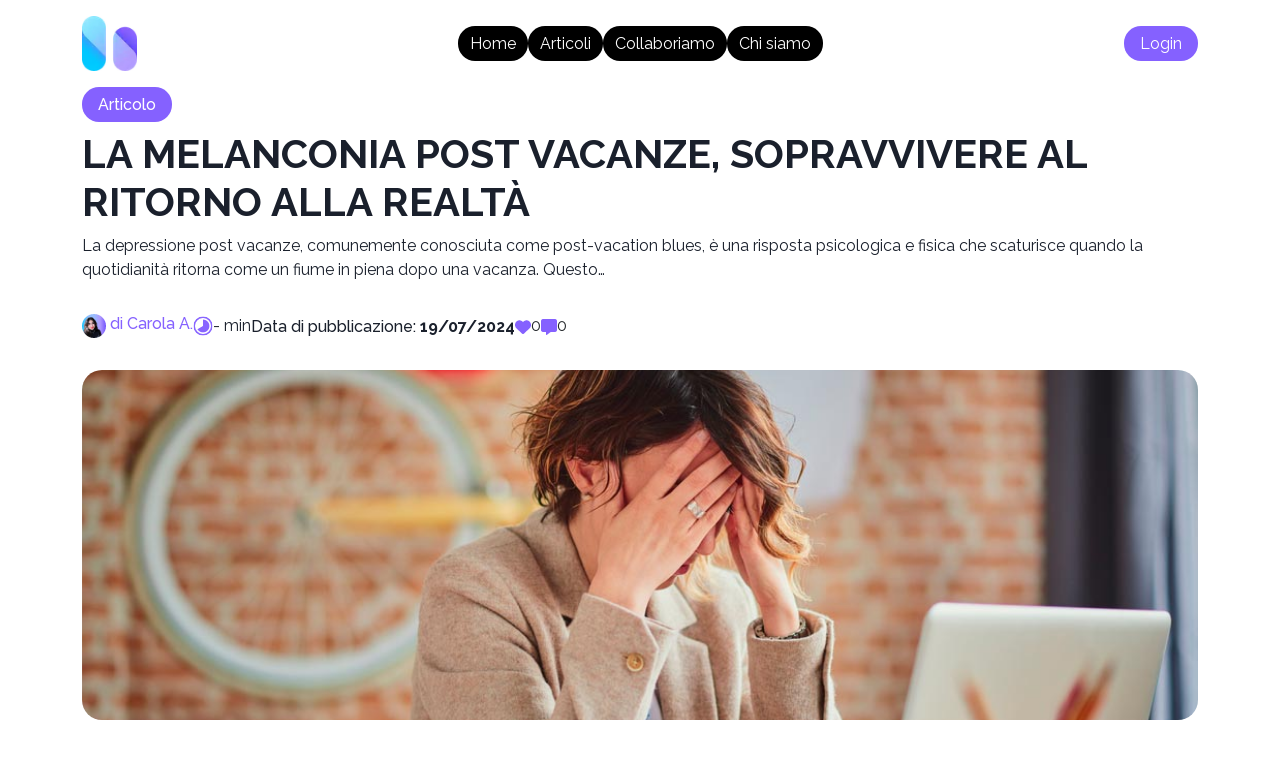

--- FILE ---
content_type: text/html; charset=utf-8
request_url: https://www.nxwss.com/post-vacation-blues-cosa-e-e-come-prevenirlo
body_size: 57913
content:
<!DOCTYPE html><html><head><meta charSet="utf-8"/><meta name="viewport" content="width=device-width"/><meta name="next-head-count" content="2"/><link data-next-font="" rel="preconnect" href="/" crossorigin="anonymous"/><link rel="preload" href="/_next/static/css/386b0ee1480273b2.css" as="style"/><link rel="stylesheet" href="/_next/static/css/386b0ee1480273b2.css" data-n-g=""/><noscript data-n-css=""></noscript><script defer="" nomodule="" src="/_next/static/chunks/polyfills-c67a75d1b6f99dc8.js"></script><script src="/_next/static/chunks/webpack-c3574c98725c538a.js" defer=""></script><script src="/_next/static/chunks/framework-9387e000915d7b64.js" defer=""></script><script src="/_next/static/chunks/main-ad52c8ddffe57bde.js" defer=""></script><script src="/_next/static/chunks/pages/_app-3f8fea0010e9f23b.js" defer=""></script><script src="/_next/static/chunks/1bfc9850-f0ad821b4db77402.js" defer=""></script><script src="/_next/static/chunks/7742-bd135ac1c8b1b0be.js" defer=""></script><script src="/_next/static/chunks/pages/%5Bslug%5D-6b15b05b720d71e9.js" defer=""></script><script src="/_next/static/O6GltvQgpgjsIseNOSm1X/_buildManifest.js" defer=""></script><script src="/_next/static/O6GltvQgpgjsIseNOSm1X/_ssgManifest.js" defer=""></script></head><body><div id="__next"></div><script id="__NEXT_DATA__" type="application/json">{"props":{"pageProps":{"post":{"_id":"669a70b49beea06377bdab77","title":"La melanconia post vacanze, sopravvivere al ritorno alla realtà","slug":"post-vacation-blues-cosa-e-e-come-prevenirlo","description":"\u003cp\u003eLa depressione post vacanze, comunemente conosciuta come post-vacation blues, è una risposta psicologica e fisica che scaturisce quando la quotidianità ritorna come un fiume in piena dopo una vacanza. Questo\u0026hellip;\u003c/p\u003e\n","content":"\n\u003cp\u003eLa depressione post vacanze, comunemente conosciuta come \u003cstrong\u003epost-vacation blues\u003c/strong\u003e, è una risposta psicologica e fisica che scaturisce quando la quotidianità ritorna come un fiume in piena dopo una vacanza. Questo fenomeno si presenta come una sindrome con sintomi legati alla depressione e/o ansia. Ma cos\u0026#8217;è esattamente la depressione post-vacanze e come possiamo affrontarla?\u003c/p\u003e\n\n\n\n\u003ch2 class=\"wp-block-heading\"\u003eCosa è la depressione post-vacanze?\u003c/h2\u003e\n\n\n\n\u003cp\u003eLa depressione post-vacanze è spesso accompagnata da una \u003cstrong\u003eforte nostalgia per i momenti felici \u003c/strong\u003etrascorsi durante le vacanze. Ci mancano le risate, le avventure, le nuove amicizie e le esperienze uniche che abbiamo vissuto. Questa nostalgia può farci sentire come se la nostra vita quotidiana fosse piatta e insoddisfacente al confronto. \u003c/p\u003e\n\n\n\n\u003cfigure class=\"wp-block-image size-large\"\u003e\u003cimg loading=\"lazy\" decoding=\"async\" width=\"1024\" height=\"653\" src=\"https://nxwss.com/wp-content/uploads/2023/09/ritorno-a-scuola-dopo-le-vacanze-estive-1024x653.jpg\" alt=\"post vacation blues per il ritorno a scuola, i sintomi\" class=\"wp-image-55338\" srcset=\"https://nxwss.fra1.digitaloceanspaces.com/2023/09/ritorno-a-scuola-dopo-le-vacanze-estive-1024x653.jpg 1024w, https://nxwss.fra1.digitaloceanspaces.com/2023/09/ritorno-a-scuola-dopo-le-vacanze-estive-300x191.jpg 300w, https://nxwss.fra1.digitaloceanspaces.com/2023/09/ritorno-a-scuola-dopo-le-vacanze-estive-768x490.jpg 768w, https://nxwss.fra1.digitaloceanspaces.com/2023/09/ritorno-a-scuola-dopo-le-vacanze-estive-1170x746.jpg 1170w, https://nxwss.fra1.digitaloceanspaces.com/2023/09/ritorno-a-scuola-dopo-le-vacanze-estive-585x373.jpg 585w, https://nxwss.fra1.digitaloceanspaces.com/2023/09/ritorno-a-scuola-dopo-le-vacanze-estive.jpg 1417w\" sizes=\"(max-width: 1024px) 100vw, 1024px\" /\u003e\u003cfigcaption class=\"wp-element-caption\"\u003e\u003cstrong\u003e©\u003c/strong\u003e\u0026nbsp;Frassiflex\u003c/figcaption\u003e\u003c/figure\u003e\n\n\n\n\u003cp\u003eTornare alla monotona routine di lavoro o studio dopo un periodo di relax non è facile, ma per alcuni è un vero e proprio scoglio difficile da superare. \u003c/p\u003e\n\n\n\n\u003cp\u003eLa cosa importante da dover sottolineare è che \u003cem\u003enon \u003c/em\u003esiamo di fronte ad una condizione clinicamente riconosciuta. Inoltre, essa è considerata \u003cstrong\u003etransitoria \u003c/strong\u003ee \u003cstrong\u003efacilmente trattabile\u003c/strong\u003e. \u003c/p\u003e\n\n\n\n\u003cp\u003eI \u003cstrong\u003esintomi \u003c/strong\u003eche spesso accompagnano questa condizione psichica sono:\u003c/p\u003e\n\n\n\n\u003cul class=\"wp-block-list\"\u003e\n\u003cli class=\"has-normal-font-size\"\u003eAnsia\u003c/li\u003e\n\n\n\n\u003cli class=\"has-normal-font-size\"\u003eAumento dell\u0026#8217;irritabilità \u003c/li\u003e\n\n\n\n\u003cli class=\"has-normal-font-size\"\u003eSentimento nostalgico\u003c/li\u003e\n\n\n\n\u003cli class=\"has-normal-font-size\"\u003eInsonnia\u003c/li\u003e\n\n\n\n\u003cli class=\"has-normal-font-size\"\u003eMalessere generale o leggero disagio\u003c/li\u003e\n\u003c/ul\u003e\n\n\n\n\u003cp\u003eQuesta sensazione può durare fino a \u003cstrong\u003edue settimane\u003c/strong\u003e dopo il rientro dalle vacanze, andando ad influire sul rendimento al lavoro, a scuola o nelle relazioni.\u003c/p\u003e\n\n\n\n\u003ch2 class=\"wp-block-heading\"\u003ePerchè ci sentiamo depressi dopo le vacanze?\u003c/h2\u003e\n\n\n\n\u003cp\u003ePer molte persone le vacanze rappresentano l\u0026#8217;unico momento in cui ci si può distanziare dalla vita frenetica e dalla routine monotona. Un momento di \u0026#8220;coccola\u0026#8221; in grado di alleviare stress e preoccupazioni. Quando questa coccola termina, ecco che ritornare allo stress quotidiano, con la nostalgia dei momenti trascorsi magari in riva al mare con amici e parenti, può essere una vera e propria doccia fredda. \u003c/p\u003e\n\n\n\n\u003cp\u003eIl dottor \u003cstrong\u003ePietro Ramella\u003c/strong\u003e \u0026#8211; psicologo e terapeuta presso gli ambulatori Humanitas Medical Care Domodossola e De Angeli a Milano \u0026#8211; ne ha parlato sul sito di \u003cstrong\u003eHumanitas Medical Care\u003c/strong\u003e. \u003c/p\u003e\n\n\n\n\u003cblockquote class=\"wp-block-quote is-layout-flow wp-block-quote-is-layout-flow\"\u003e\n\u003cp\u003eSebbene si possa pensare che il post vacation blues tenda a presentarsi dopo un periodo prolungato di vacanza (i mesi di villeggiatura tipici degli anni ’80), questa condizione è ad oggi riscontrabile anche in persone che rientrano dopo poche settimane di vacanza.\u003c/p\u003e\n\u003ccite\u003e\u003cem\u003eDottor Pietro Ramella\u003c/em\u003e \u003cem\u003esu Humanitas Medical Care\u003c/em\u003e\u003c/cite\u003e\u003c/blockquote\u003e\n\n\n\n\u003cp\u003eCome già anticipato, il\u003cstrong\u003e post-vacation blues è una condizione transitoria\u003c/strong\u003e i cui sintomi e malessere generale possono durare qualche settimana. In alcuni casi, però \u0026#8211; \u003cem\u003ecome ci ricorda il dottore Ramella\u003c/em\u003e \u0026#8211; «potrebbe prolungarsi, arrivando talvolta ad evidenziare problemi latenti più seri e duraturi legati ad ansia e depressione, soprattutto in quelle persone più inclini a sviluppare tale sintomatologia (a causa di un’interazione tra la genetica e l’ambiente).»\u003c/p\u003e\n\n\n\n\u003ch2 class=\"wp-block-heading\"\u003eIl post-vacation blues può essere prevenuto?\u003c/h2\u003e\n\n\n\u003cdiv class=\"wp-block-image\"\u003e\n\u003cfigure class=\"aligncenter size-large\"\u003e\u003cimg loading=\"lazy\" decoding=\"async\" width=\"1024\" height=\"683\" src=\"https://nxwss.com/wp-content/uploads/2023/09/depressione_22_07_2023_gentechevainmontagna.it_-1024x683.jpg\" alt=\"post vacation blues, come prevenirlo\" class=\"wp-image-55339\" srcset=\"https://nxwss.fra1.digitaloceanspaces.com/2023/09/depressione_22_07_2023_gentechevainmontagna.it_-1024x683.jpg 1024w, https://nxwss.fra1.digitaloceanspaces.com/2023/09/depressione_22_07_2023_gentechevainmontagna.it_-300x200.jpg 300w, https://nxwss.fra1.digitaloceanspaces.com/2023/09/depressione_22_07_2023_gentechevainmontagna.it_-768x512.jpg 768w, https://nxwss.fra1.digitaloceanspaces.com/2023/09/depressione_22_07_2023_gentechevainmontagna.it_-1170x780.jpg 1170w, https://nxwss.fra1.digitaloceanspaces.com/2023/09/depressione_22_07_2023_gentechevainmontagna.it_-585x390.jpg 585w, https://nxwss.fra1.digitaloceanspaces.com/2023/09/depressione_22_07_2023_gentechevainmontagna.it_-263x175.jpg 263w, https://nxwss.fra1.digitaloceanspaces.com/2023/09/depressione_22_07_2023_gentechevainmontagna.it_.jpg 1200w\" sizes=\"(max-width: 1024px) 100vw, 1024px\" /\u003e\u003c/figure\u003e\u003c/div\u003e\n\n\n\u003cp\u003eLa risposta degli esperti a tale domanda è \u003cstrong\u003esì\u003c/strong\u003e, vediamo quindi insieme come evitare il malessere generale al rientro delle nostre meritate vacanze. \u003c/p\u003e\n\n\n\n\u003cp\u003eSembrerà banale, ma l\u0026#8217;ideale sarebbe quello di \u003cstrong\u003eritagliarsi dei giorni antecedenti alla vacanza\u003c/strong\u003e, come preparazione. Se si rallentano i ritmi della routine qualche giorno prima, magari concentrandoci sulla preparazione del viaggio, può aiutare nell\u0026#8217;intento. \u003c/p\u003e\n\n\n\n\u003cp\u003eA volte, una scarsa organizzazione della vacanza può portare a dei giorni che, al contrario di quanto previsto, potrebbero essere all\u0026#8217;insegna di maggiore stress e imprevisti. Di conseguenza, porterà ad una percezione anticipata del rientro alla quotidianità, senza poi essersi effettivamente rilassati quanto serviva. \u003c/p\u003e\n\n\n\n\u003cp\u003eUn altro consiglio è quello di \u003cstrong\u003enon tornare il giorno prima del rientro\u003c/strong\u003e, che sia al lavoro o a scuola. Tornare uno o due giorni prima aiuterebbe ad \u0026#8220;assestarsi\u0026#8221; e avere il giusto tempo per organizzarsi al fatidico \u0026#8220;ritorno\u0026#8221;, sia mentalmente che fisicamente. \u003c/p\u003e\n\n\n\n\u003cblockquote class=\"wp-block-quote is-layout-flow wp-block-quote-is-layout-flow\"\u003e\n\u003cp\u003eIn caso contrario ciò che può accadere è che durante gli ultimi giorni di vacanza possano comparire i primi sintomi di carattere ansioso legati alla previsione della ripresa immediata delle attività una volta rientrati.\u0026nbsp;\u003c/p\u003e\n\u003ccite\u003e\u003cem\u003eDottor PIetro Ramella\u003c/em\u003e \u003cem\u003esu Humanitas Medical Care\u003c/em\u003e\u003c/cite\u003e\u003c/blockquote\u003e\n\n\n\n\u003cp\u003e\u003cstrong\u003eLasciare casa in ordine prima del viaggio\u003c/strong\u003e, in modo che non ci sia stress di riordinare al rientro e \u003cstrong\u003econtinuare a ritagliarsi momenti di relax e svago\u003c/strong\u003e, sono altri due consigli importanti da seguire. Porre fine al periodo di vacanza, non significa che bisogna obbligatoriamente dedicare l\u0026#8217;intera giornata ai doveri. \u003c/p\u003e\n\n\n\n\u003ch2 class=\"wp-block-heading\"\u003eE se il post-vacation blues è già presente?\u003c/h2\u003e\n\n\n\n\u003cp\u003eSe i sintomi sono già presenti, non bisogna disperare, possono essere facilmente trattati. Inoltre, può succedere che si presentino già dai primi giorni di riposo. Come suggerisce, quindi, il dottor Pietro Ramella di agire?\u003c/p\u003e\n\n\n\n\u003cp\u003eSe il rientro al lavoro o a scuola è immediato, gli \u003cstrong\u003eesercizi di rilassamento e meditazione\u003c/strong\u003e possono aiutare, dandoci l\u0026#8217;illusione di essere ancora in vacanza. Possono alleviare il sintomo dell\u0026#8217;insonnia e lo stress giornaliero e sono utili per ristabilire in noi un equilibrio. \u003c/p\u003e\n\n\n\n\u003cp\u003eÉ consigliato \u003cstrong\u003econtattare uno specialista\u003c/strong\u003e anche solo in caso di incertezza e di presenza anche di un solo sintomo di cui abbiamo parlato. Anche solo una prima visita psicologica, confrontandoci con lo specialista, può essere utile a togliere dubbi o a capire come comportarsi a riguardo. \u003c/p\u003e\n\n\n\n\u003cp\u003eNon è detto che questa sindrome sia destinata ad evolversi in qualcosa di serio \u0026#8211; e statisticamente è più probabile che non lo faccia \u0026#8211; ma, come è giusto quando si tratta di salute che sia mentale o fisica, \u003cstrong\u003ela prevenzione è la nostra amica più alleata\u003c/strong\u003e. \u003c/p\u003e\n\n\n\n\u003cp\u003eAl contrario, lo specialista è necessario quando ci si accorge che i sintomi appaiono in maniera intensa e/o durano da più settimane, andando ad intaccare in modo importante le nostre giornate.\u003c/p\u003e\n\n\n\n\u003cp class=\"has-text-align-right has-text-color\" style=\"color:#2979ff\"\u003eDi \u003cstrong\u003eCarola Antonucci\u003c/strong\u003e.\u003c/p\u003e\n\n\n\n\u003cp\u003e fonti: Medical News Today, Humanitas Medical Care.\u003c/p\u003e\n\n\n\n\u003chr class=\"wp-block-separator has-alpha-channel-opacity\"/\u003e\n\n\n\n\u003cp class=\"has-text-align-left has-text-color\" style=\"color:#2979ff;font-size:10px\"\u003e\u003cem\u003eLe foto presenti in questo articolo provengono da internet e si ritengono di libero utilizzo. Se un\u0026#8217;immagine pubblicata risulta essere protetta da copyright, il legittimo proprietario può contattare lo staff scrivendo all\u0026#8217;indirizzo email riportato nella sezione \u0026#8220;Contatti\u0026#8221; del sito: l\u0026#8217;immagine sarà rimossa o accompagnata dalla firma dell\u0026#8217;autore.\u003c/em\u003e\u003c/p\u003e\n","status":"published","reading_time":"-","cover_image":"https://nxwss.fra1.digitaloceanspaces.com/2023/09/depressione-da-lavoro.jpg","author_id":{"_id":"6684655dce223a92faf1940e","name":"Carola","lastname":"Antonucci","profile_image":"https://nxwss.fra1.digitaloceanspaces.com/nxwss_1719992436859_.JPG"},"publish_date":"2023-09-08T08:56:21.000Z","tags_ids":[],"lives_ids":[],"categories_ids":[{"_id":"668db5ecbd584d1790427167","name":"Articolo","slug":"articolo"}],"metaTitle":"La melanconia post vacanze, sopravvivere al ritorno alla realtà - Nxwss","metaDescription":"Post Vacation Blues, la melanconia che si presenta al rientro dalle vacanze. Vediamo insieme cosa è e come prevenirlo.","visible":true,"deleted":false,"programmation":"2024-07-19T13:57:08.063Z","createdAt":"2024-07-19T13:57:08.063Z","updatedAt":"2024-07-23T12:48:07.012Z","__v":0,"like":0},"posts":[{"_id":"696f94220c4c3c5715aa220d","title":"Super-ricchi? Super-emissioni: in 10 giorni hanno esaurito il budget di CO2 per tutto l’anno","slug":"super-ricchi-budget-emissioni-co2-2026","description":"L’1% più ricco ha già emesso la quantità di CO2 prevista per tutto l’anno: tassarlo potrebbe risparmiare milioni di morti.","content":"\u003cp\u003e\u003cspan style=\"color: rgb(0, 0, 0); background-color: transparent;\"\u003eLa \u003c/span\u003e\u003cstrong style=\"color: rgb(0, 0, 0); background-color: transparent;\"\u003ecrisi climatica\u003c/strong\u003e\u003cspan style=\"color: rgb(0, 0, 0); background-color: transparent;\"\u003e è anche una questione politica, non solo in materia di decision making, transizione energetica e strategie di adattamento e mitigazione. La crisi climatica è una questione politica anche perché \u003c/span\u003e\u003cstrong style=\"color: rgb(0, 0, 0); background-color: transparent;\"\u003enon siamo tutti responsabili allo stesso modo\u003c/strong\u003e\u003cspan style=\"color: rgb(0, 0, 0); background-color: transparent;\"\u003e: più il conto in banca aumenta, più teniamo uno stile di vita agiato e più il nostro impatto su questo Pianeta si fa sentire.\u0026nbsp;\u003c/span\u003e\u003c/p\u003e\u003cp\u003e\u003cspan style=\"color: rgb(0, 0, 0); background-color: transparent;\"\u003eQuesto è vero in modo particolare quando parliamo dei miliardari: \u003c/span\u003e\u003cstrong style=\"color: rgb(0, 0, 0); background-color: transparent;\"\u003el’1% più ricco per reddito, infatti, inquina come cinque miliardi di persone\u003c/strong\u003e\u003cspan style=\"color: rgb(0, 0, 0); background-color: transparent;\"\u003e, vale a dire due terzi della popolazione globale. Non solo: questa piccolissima percentuale di persone - i super-ricchi - ha già \u003c/span\u003e\u003cstrong style=\"color: rgb(0, 0, 0); background-color: transparent;\"\u003eesaurito il suo carbon budget\u003c/strong\u003e\u003cspan style=\"color: rgb(0, 0, 0); background-color: transparent;\"\u003e, producendo in soli 10 giorni la quantità di emissioni che avrebbero dovuto produrre nell’arco dell’intero anno.\u003c/span\u003e\u003c/p\u003e\u003ch2\u003e\u003cstrong style=\"color: rgb(0, 0, 0); background-color: transparent;\"\u003eSuper-ricchi: l’1% della popolazione globale ha già emesso la CO2 per tutto l’anno\u003c/strong\u003e\u003c/h2\u003e\u003cp\u003e\u003cimg src=\"https://nxwss.fra1.digitaloceanspaces.com/2026/1/nxwss_global-9965255_1920.jpg\" data-cmp-ab=\"2\" data-cmp-info=\"10\"\u003e\u003c/p\u003e\u003cp\u003e\u003cspan style=\"color: rgb(0, 0, 0); background-color: transparent;\"\u003eSono bastati \u003c/span\u003e\u003cstrong style=\"color: rgb(0, 0, 0); background-color: transparent;\"\u003edieci giorni affinché l’1% più ricco esaurisse il suo carbon budget\u003c/strong\u003e\u003cspan style=\"color: rgb(0, 0, 0); background-color: transparent;\"\u003e annuale, cioè la quantità di anidride carbonica che può essere emessa nell’arco dell’anno per non superare il limite di 1,5 gradi. Scendiamo a \u003c/span\u003e\u003cstrong style=\"color: rgb(0, 0, 0); background-color: transparent;\"\u003etre giorni se parliamo dello 0,1%\u003c/strong\u003e\u003cspan style=\"color: rgb(0, 0, 0); background-color: transparent;\"\u003e più ricco. Questo è quanto riporta \u003c/span\u003e\u003ca href=\"https://www.oxfam.org/en/press-releases/richest-1-have-blown-through-their-fair-share-carbon-emissions-2026-just-10-days\" rel=\"noopener noreferrer\" target=\"_blank\" style=\"color: rgb(17, 85, 204); background-color: transparent;\" data-cmp-ab=\"2\"\u003eOxfam\u003c/a\u003e\u003cspan style=\"color: rgb(0, 0, 0); background-color: transparent;\"\u003e nella sua analisi.\u003c/span\u003e\u003c/p\u003e\u003cp\u003e\u003cspan style=\"color: rgb(0, 0, 0); background-color: transparent;\"\u003eSi pone, quindi, l’accento sulla \u003c/span\u003e\u003cstrong style=\"color: rgb(0, 0, 0); background-color: transparent;\"\u003edistribuzione della responsabilità\u003c/strong\u003e\u003cspan style=\"color: rgb(0, 0, 0); background-color: transparent;\"\u003e in materia di riscaldamento globale e crisi climatica che, controintuitivamente, \u003c/span\u003e\u003cstrong style=\"color: rgb(0, 0, 0); background-color: transparent;\"\u003eva a colpire gli individui e le comunità\u003c/strong\u003e\u003cspan style=\"color: rgb(0, 0, 0); background-color: transparent;\"\u003e - come popolazioni indigene e \u003c/span\u003e\u003ca href=\"https://www.nxwss.com/le-donne-e-i-meriti-nelle-invenzioni\" rel=\"noopener noreferrer\" target=\"_blank\" style=\"color: rgb(17, 85, 204); background-color: transparent;\"\u003edonne\u003c/a\u003e\u003cspan style=\"color: rgb(0, 0, 0); background-color: transparent;\"\u003e - \u003c/span\u003e\u003cstrong style=\"color: rgb(0, 0, 0); background-color: transparent;\"\u003eche meno hanno contribuito allo squilibrio ecologico\u003c/strong\u003e\u003cspan style=\"color: rgb(0, 0, 0); background-color: transparent;\"\u003e.\u003c/span\u003e\u003c/p\u003e\u003ch3\u003e\u003cstrong style=\"color: rgb(0, 0, 0); background-color: transparent;\"\u003eIn che modo inquinano i super-ricchi?\u003c/strong\u003e\u003c/h3\u003e\u003cp\u003e\u003cspan style=\"color: rgb(0, 0, 0); background-color: transparent;\"\u003eTra mega yacht e jet privati, il loro \u003c/span\u003e\u003cstrong style=\"color: rgb(0, 0, 0); background-color: transparent;\"\u003estile di vita\u003c/strong\u003e\u003cspan style=\"color: rgb(0, 0, 0); background-color: transparent;\"\u003e è sicuramente impattante, ma non è di certo l’unico modo in cui inquinano. Ad avere una certa importanza sono anche gli \u003c/span\u003e\u003cstrong style=\"color: rgb(0, 0, 0); background-color: transparent;\"\u003einvestimenti\u003c/strong\u003e\u003cspan style=\"color: rgb(0, 0, 0); background-color: transparent;\"\u003e in settori fortemente inquinanti: Oxfam riporta che ogni miliardario tiene un portafoglio di investimenti in \u003c/span\u003e\u003cstrong style=\"color: rgb(0, 0, 0); background-color: transparent;\"\u003eaziende che producono 1,9 milioni di tonnellate di CO2\u003c/strong\u003e\u003cspan style=\"color: rgb(0, 0, 0); background-color: transparent;\"\u003e all’anno.\u003c/span\u003e\u003c/p\u003e\u003cp\u003e\u003cspan style=\"color: rgb(0, 0, 0); background-color: transparent;\"\u003ePer non superare il limite di 1,5 gradi dettato dagli Accordi di Parigi, \u003c/span\u003e\u003cstrong style=\"color: rgb(0, 0, 0); background-color: transparent;\"\u003el'1% più ricco dovrebbe ridurre le proprie emissioni del 97% entro il 2030\u003c/strong\u003e\u003cspan style=\"color: rgb(0, 0, 0); background-color: transparent;\"\u003e. Un traguardo di difficile raggiungimento se pensiamo - continua Oxfam - all’enorme \u003c/span\u003e\u003cstrong style=\"color: rgb(0, 0, 0); background-color: transparent;\"\u003epotere e influenza\u003c/strong\u003e\u003cspan style=\"color: rgb(0, 0, 0); background-color: transparent;\"\u003e che tali individui e aziende hanno sui \u003c/span\u003e\u003cstrong style=\"color: rgb(0, 0, 0); background-color: transparent;\"\u003eprocessi decisionali\u003c/strong\u003e\u003cspan style=\"color: rgb(0, 0, 0); background-color: transparent;\"\u003e.\u003c/span\u003e\u003c/p\u003e\u003cul\u003e\u003cli\u003e\u003cspan style=\"background-color: transparent;\"\u003eLeggi anche: \u003c/span\u003e\u003ca href=\"https://www.nxwss.com/biodiversit%C3%A0-ipbes-report-crisi-climatica\" rel=\"noopener noreferrer\" target=\"_blank\" style=\"color: rgb(17, 85, 204);\"\u003e\u003cstrong\u003eL’unico modo di affrontare la crisi ambientale è non lasciare niente e nessuno fuori\u003c/strong\u003e\u003c/a\u003e\u003c/li\u003e\u003c/ul\u003e\u003ch2\u003e\u003cstrong style=\"color: rgb(0, 0, 0); background-color: transparent;\"\u003eTassare i super-ricchi è un passo necessario per contrastare la crisi climatica\u003c/strong\u003e\u003c/h2\u003e\u003cp\u003e\u003cimg src=\"https://nxwss.fra1.digitaloceanspaces.com/2026/1/nxwss_pexels-valentin-ivantsov-2154772556-33806154.jpg\"\u003e\u003c/p\u003e\u003cp\u003e\u003cstrong style=\"color: rgb(0, 0, 0); background-color: transparent;\"\u003eTassare i super ricchi\u003c/strong\u003e\u003cspan style=\"color: rgb(0, 0, 0); background-color: transparent;\"\u003e rimane la prima strategia proposta da Oxfam: in un ulteriore \u003c/span\u003e\u003ca href=\"https://www.oxfamitalia.org/wp-content/uploads/2023/11/Climate-Equality-Executive-Summary_OXFAM.pdf\" rel=\"noopener noreferrer\" target=\"_blank\" style=\"color: rgb(17, 85, 204); background-color: transparent;\" data-cmp-ab=\"2\"\u003ereport \u003c/a\u003e\u003cspan style=\"color: rgb(0, 0, 0); background-color: transparent;\"\u003e- pubblicato nel 2023 - leggiamo che un’\u003c/span\u003e\u003cstrong style=\"color: rgb(0, 0, 0); background-color: transparent;\"\u003eimposta del 60% sui redditi di questo 1%\u003c/strong\u003e\u003cspan style=\"color: rgb(0, 0, 0); background-color: transparent;\"\u003e ridurrebbe le emissioni in modo consistente e verrebbero inoltre raccolti abbastanza fondi per finanziare le rinnovabili e la transizione \u003c/span\u003e\u003ca href=\"https://www.nxwss.com/avanza-la-crisi-energetica-in-europa\" rel=\"noopener noreferrer\" target=\"_blank\" style=\"color: rgb(17, 85, 204); background-color: transparent;\"\u003eenergetica\u003c/a\u003e\u003cspan style=\"color: rgb(0, 0, 0); background-color: transparent;\"\u003e.\u003c/span\u003e\u003c/p\u003e\u003cp\u003e\u003cspan style=\"color: rgb(0, 0, 0); background-color: transparent;\"\u003eIn più, propone di introdurre delle \u003c/span\u003e\u003cstrong style=\"color: rgb(0, 0, 0); background-color: transparent;\"\u003eimposte sugli utili in eccesso per le società di combustibili fossili\u003c/strong\u003e\u003cspan style=\"color: rgb(0, 0, 0); background-color: transparent;\"\u003e: tassando i profitti di 585 società petrolifere, del gas e del carbone si potrebbero raccogliere, solo nel primo anno, fino a 400 miliardi di dollari, equivalenti al costo dei danni climatici nel Sud del mondo.\u003c/span\u003e\u003c/p\u003e\u003cp\u003e\u003cspan style=\"color: rgb(0, 0, 0); background-color: transparent;\"\u003eAltri beni da tassare? \u003c/span\u003e\u003cstrong style=\"color: rgb(0, 0, 0); background-color: transparent;\"\u003eSuperyacht e jet privati\u003c/strong\u003e\u003cspan style=\"color: rgb(0, 0, 0); background-color: transparent;\"\u003e: una settimana del loro utilizzo emette la quantità di anidride carbonica che una persona appartenente l’1% più povero emette in un anno.\u003c/span\u003e\u003c/p\u003e\u003ch3\u003e\u003cstrong style=\"color: rgb(0, 0, 0); background-color: transparent;\"\u003eNon solo crisi climatica: tassare l’1% più ricco servirebbe anche a contrastare la povertà\u0026nbsp;\u003c/strong\u003e\u003c/h3\u003e\u003cp\u003e\u003cspan style=\"color: rgb(0, 0, 0); background-color: transparent;\"\u003eUna tassazione del genere potrebbe contribuire a \u003c/span\u003e\u003cstrong style=\"color: rgb(0, 0, 0); background-color: transparent;\"\u003eevitare la morte a causa del caldo di 1,3 milioni di persone\u003c/strong\u003e\u003cspan style=\"color: rgb(0, 0, 0); background-color: transparent;\"\u003e: questa è la stima di decessi che potrebbero verificarsi nell’arco di quest’anno, proprio \u003c/span\u003e\u003cstrong style=\"color: rgb(0, 0, 0); background-color: transparent;\"\u003ea causa delle emissioni \u003c/strong\u003e\u003cspan style=\"color: rgb(0, 0, 0); background-color: transparent;\"\u003eproprio dell’1% più ricco.\u003c/span\u003e\u003c/p\u003e\u003cp\u003e\u003cspan style=\"color: rgb(0, 0, 0); background-color: transparent;\"\u003eNon è tutto: anni e anni di consumo eccessivo da parte dei super ricchi stanno causando importanti \u003c/span\u003e\u003cstrong style=\"color: rgb(0, 0, 0); background-color: transparent;\"\u003edanni economici ai paesi a reddito basso e medio-basso\u003c/strong\u003e\u003cspan style=\"color: rgb(0, 0, 0); background-color: transparent;\"\u003e, per una cifra che potrebbe raggiungere i 44.000 miliardi di dollari entro il 2050.\u003c/span\u003e\u003c/p\u003e\u003ch3\u003e\u003cstrong style=\"color: rgb(0, 0, 0); background-color: transparent;\"\u003eNon si può parlare di crisi climatica lasciando fuori la giustizia ambientale\u003c/strong\u003e\u003c/h3\u003e\u003cp\u003e\u003cspan style=\"color: rgb(0, 0, 0); background-color: transparent;\"\u003eParlare di crisi climatica e di impatto antropico sul Pianeta significa sempre fare un’\u003c/span\u003e\u003cstrong style=\"color: rgb(0, 0, 0); background-color: transparent;\"\u003eanalisi di responsabilità\u003c/strong\u003e\u003cspan style=\"color: rgb(0, 0, 0); background-color: transparent;\"\u003e che, in questo caso, non è necessariamente condivisa. Significa parlare di \u003c/span\u003e\u003cstrong style=\"color: rgb(0, 0, 0); background-color: transparent;\"\u003egiustizia climatica\u003c/strong\u003e\u003cspan style=\"color: rgb(0, 0, 0); background-color: transparent;\"\u003e: il reddito, infatti, non influenza solamente l’impatto ambientale e la quantità di emissioni emesse ogni anno, ma anche il modo in cui individui e Paesi possono mitigarne gli effetti.\u003c/span\u003e\u003c/p\u003e\u003cp\u003e\u003cspan style=\"color: rgb(51, 51, 51);\"\u003eÈ\u003c/span\u003e\u003cspan style=\"color: rgb(0, 0, 0); background-color: transparent;\"\u003e proprio questo a far sì che i Paesi più poveri siano, allo stesso tempo, quelli che \u003c/span\u003e\u003cstrong style=\"color: rgb(0, 0, 0); background-color: transparent;\"\u003emeno hanno contribuito alla crisi climatica ma che ne subiscono di più le conseguenze\u003c/strong\u003e\u003cspan style=\"color: rgb(0, 0, 0); background-color: transparent;\"\u003e.\u003c/span\u003e\u003c/p\u003e\u003cul\u003e\u003cli\u003e\u003cspan style=\"background-color: transparent;\"\u003eTi potrebbe interessare anche: \u003c/span\u003e\u003ca href=\"https://www.nxwss.com/tassare-ricchi-oxfam-povert%C3%A0-crisi-climatica\" rel=\"noopener noreferrer\" target=\"_blank\" style=\"color: rgb(17, 85, 204);\"\u003e\u003cstrong\u003eTassare gli ultra-ricchi per contrastare la povertà e la crisi climatica\u003c/strong\u003e\u003c/a\u003e\u003c/li\u003e\u003c/ul\u003e","status":"published","reading_time":"9","cover_image":"https://nxwss.fra1.digitaloceanspaces.com/2026/1/nxwss_money-2180330_1280.jpg","author_id":{"_id":"66fb066e47d72833199c34df","name":"Martina","lastname":"Cordella","profile_image":"https://nxwss.fra1.digitaloceanspaces.com/2024/10/nxwss_Immagine%20WhatsApp%202024-09-30%20ore%2023.34.08_0a878d22.jpg"},"tags_ids":["66a8e3740fc2245af9bf2db4"],"lives_ids":[],"comments_ids":[],"categories_ids":[{"_id":"66fc4dfb47d72833199c5333","name":"Ambiente","slug":"ambiente"}],"metaTitle":"I super-ricchi hanno già esaurito il budget di CO2 del 2026","metaDescription":"I super-ricchi non solo inquinano come tre quarti della popolazione globale ma hanno già esaurito il carbon budget previsto per il 2026.","instagramUrl":"https://www.instagram.com/nxwss/","tikTokUrl":"www.tiktok.com/@nxwss_","linkedInUrl":"","visible":true,"deleted":false,"programmation":"2026-01-23T19:00:00.000Z","publish_date":"2026-01-20T14:41:38.049Z","createdAt":"2026-01-20T14:41:38.050Z","updatedAt":"2026-01-23T19:00:00.215Z","__v":0,"programmation_date":"2026-01-23","programmation_hour":"20:00","comments":0},{"_id":"695aadbf0c4c3c5715a790cd","title":"Pratichi il choking? Allora c’è qualcosa che dovresti sapere","slug":"chiking-sesso-pornografia-realtà","description":"La pornografia che raffigura scene di strangolamento è illegale: questa è la decisione del Regno Unito al fine di proteggere le donne. E ha una base scientifica.","content":"\u003cp\u003e\u003cspan style=\"color: rgb(0, 0, 0); background-color: transparent;\"\u003eLa \u003c/span\u003e\u003cstrong style=\"color: rgb(0, 0, 0); background-color: transparent;\"\u003epornografia è la fonte principale attraverso cui i giovani si approcciano al mondo della sessualità\u003c/strong\u003e\u003cspan style=\"color: rgb(0, 0, 0); background-color: transparent;\"\u003e e imparano a fare sesso. E questo può essere un problema quando va a normalizzare delle pratiche potenzialmente pericolose: come il \u003c/span\u003e\u003cstrong style=\"color: rgb(0, 0, 0); background-color: transparent;\"\u003echoking\u003c/strong\u003e\u003cspan style=\"color: rgb(0, 0, 0); background-color: transparent;\"\u003e. Probabilmente tutti abbiamo pensato che basta non stringere troppo, ma quando decidiamo di provare delle esperienze erotiche un po’ più spinte, sarebbe meglio \u003c/span\u003e\u003cstrong style=\"color: rgb(0, 0, 0); background-color: transparent;\"\u003einformarsi sulle possibili conseguenze\u003c/strong\u003e\u003cspan style=\"color: rgb(0, 0, 0); background-color: transparent;\"\u003e, che in questo caso possono essere anche gravi.\u003c/span\u003e\u003c/p\u003e\u003cp\u003e\u003cspan style=\"color: rgb(0, 0, 0); background-color: transparent;\"\u003eIl problema è che non lo sappiamo e ci affidiamo troppo spesso alla rappresentazione sessuale proposta dai \u003c/span\u003e\u003cstrong style=\"color: rgb(0, 0, 0); background-color: transparent;\"\u003emedia\u003c/strong\u003e\u003cspan style=\"color: rgb(0, 0, 0); background-color: transparent;\"\u003e: quello che vediamo sugli schermi, però, non è sempre ripetibile nella realtà, in quanto ci viene proposta una \u003c/span\u003e\u003cstrong style=\"color: rgb(0, 0, 0); background-color: transparent;\"\u003eversione idealizzata del piacere\u003c/strong\u003e\u003cspan style=\"color: rgb(0, 0, 0); background-color: transparent;\"\u003e che non è sempre praticabile con il nostro partner.\u003c/span\u003e\u003c/p\u003e\u003cp\u003e\u003cspan style=\"color: rgb(0, 0, 0); background-color: transparent;\"\u003eUn’altra cosa che nei porno manca è il \u003c/span\u003e\u003cstrong style=\"color: rgb(0, 0, 0); background-color: transparent;\"\u003econsenso\u003c/strong\u003e\u003cspan style=\"color: rgb(0, 0, 0); background-color: transparent;\"\u003e: non diamo per scontato che tutto quello che vediamo sia normale. Se vogliamo sperimentare qualsiasi tipo di pratica, \u003c/span\u003e\u003cstrong style=\"color: rgb(0, 0, 0); background-color: transparent;\"\u003eparliamone prima con il nostro partner\u003c/strong\u003e\u003cspan style=\"color: rgb(0, 0, 0); background-color: transparent;\"\u003e, capiamo cosa piace a entrambi, cosa si è disposti a fare ed entro quali limiti.\u003c/span\u003e\u003c/p\u003e\u003ch2\u003e\u003cstrong style=\"color: rgb(0, 0, 0); background-color: transparent;\"\u003eChoking: il Regno Unito lo rende illegale per proteggere le donne\u003c/strong\u003e\u003c/h2\u003e\u003cp\u003e\u003cimg src=\"https://nxwss.fra1.digitaloceanspaces.com/2026/1/nxwss_big-ben-2393098_1280.jpg\" data-cmp-ab=\"2\" data-cmp-info=\"10\"\u003e\u003c/p\u003e\u003cp\u003e\u003cspan style=\"color: rgb(0, 0, 0); background-color: transparent;\"\u003eNiente più porno che raffigurano strangolamenti: \u003c/span\u003e\u003cstrong style=\"color: rgb(0, 0, 0); background-color: transparent;\"\u003eIl Regno Unito \u003c/strong\u003e\u003ca href=\"https://www.gov.uk/government/news/strangulation-in-pornography-to-be-made-illegal\" rel=\"noopener noreferrer\" target=\"_blank\" style=\"color: rgb(17, 85, 204); background-color: transparent;\" data-cmp-ab=\"2\"\u003e\u003cstrong\u003erende illegale\u003c/strong\u003e\u003c/a\u003e\u003cstrong style=\"color: rgb(0, 0, 0); background-color: transparent;\"\u003e la pratica del choking\u003c/strong\u003e\u003cspan style=\"color: rgb(0, 0, 0); background-color: transparent;\"\u003e. La decisione di criminalizzare i filmati che mostrano tale pratica durante il sesso è stata presa con l’obiettivo di \u003c/span\u003e\u003cstrong style=\"color: rgb(0, 0, 0); background-color: transparent;\"\u003etutelare le donne e le giovani ragazze dalla violenza\u003c/strong\u003e\u003cspan style=\"color: rgb(0, 0, 0); background-color: transparent;\"\u003e. Alex Davies-Jones - Ministro per le Vittime e la Lotta alla Violenza contro le Donne e le Ragazze - ha definito \u003c/span\u003e\u003cstrong style=\"color: rgb(0, 0, 0); background-color: transparent;\"\u003edegradante e pericoloso\u003c/strong\u003e\u003cspan style=\"color: rgb(0, 0, 0); background-color: transparent;\"\u003e mostrare scene pornografiche in cui le donne vengono strangolate, aggiungendo che potrebbero esserci delle conseguenze sulle stesse.\u003c/span\u003e\u003c/p\u003e\u003cp\u003e\u003cspan style=\"color: rgb(0, 0, 0); background-color: transparent;\"\u003eLo \u003c/span\u003e\u003cstrong style=\"color: rgb(0, 0, 0); background-color: transparent;\"\u003estrangolamento durante il sesso\u003c/strong\u003e\u003cspan style=\"color: rgb(0, 0, 0); background-color: transparent;\"\u003e è, infatti, considerato una norma sessuale sicura dai più, ma si tratta di una convinzione errata che nasce principalmente dalla \u003c/span\u003e\u003cstrong style=\"color: rgb(0, 0, 0); background-color: transparent;\"\u003ecrescente rappresentazione\u003c/strong\u003e\u003cspan style=\"color: rgb(0, 0, 0); background-color: transparent;\"\u003e di tale pratica sui siti porno, la fonte più comune attraverso cui i giovani vengono introdotti al choking e più in generale al sesso.\u003c/span\u003e\u003c/p\u003e\u003cp\u003e\u003cspan style=\"color: rgb(0, 0, 0); background-color: transparent;\"\u003ePiù scarsa, però, è la conoscenza delle \u003c/span\u003e\u003cstrong style=\"color: rgb(0, 0, 0); background-color: transparent;\"\u003econseguenze \u003c/strong\u003e\u003cspan style=\"color: rgb(0, 0, 0); background-color: transparent;\"\u003eche il choking potrebbe avere: anche se i segni possono non essere visibili dall’esterno, i danni variano dal mal di gola alla \u003c/span\u003e\u003cstrong style=\"color: rgb(0, 0, 0); background-color: transparent;\"\u003ecompromissione delle funzioni cognitive\u003c/strong\u003e\u003cspan style=\"color: rgb(0, 0, 0); background-color: transparent;\"\u003e e della memoria, oltre a poter causare di perdita di coscienza e a rappresentare la\u003c/span\u003e\u003cstrong style=\"color: rgb(0, 0, 0); background-color: transparent;\"\u003e principale causa di morte nelle pratiche BDSM\u003c/strong\u003e\u003cspan style=\"color: rgb(0, 0, 0); background-color: transparent;\"\u003e.\u003c/span\u003e\u003c/p\u003e\u003cp\u003e\u003cspan style=\"color: rgb(0, 0, 0); background-color: transparent;\"\u003eE no, \u003c/span\u003e\u003cstrong style=\"color: rgb(0, 0, 0); background-color: transparent;\"\u003enon è solo paranoia\u003c/strong\u003e\u003cspan style=\"color: rgb(0, 0, 0); background-color: transparent;\"\u003e: a indagare sul fenomeno è uno \u003c/span\u003e\u003ca href=\"https://link.springer.com/article/10.1007/s10508-024-02937-y?utm_source=chatgpt.com#Sec2\" rel=\"noopener noreferrer\" target=\"_blank\" style=\"color: rgb(17, 85, 204); background-color: transparent;\" data-cmp-ab=\"2\"\u003estudio \u003c/a\u003e\u003cspan style=\"color: rgb(0, 0, 0); background-color: transparent;\"\u003econdotto in \u003c/span\u003e\u003cstrong style=\"color: rgb(0, 0, 0); background-color: transparent;\"\u003eAustralia\u003c/strong\u003e\u003cspan style=\"color: rgb(0, 0, 0); background-color: transparent;\"\u003e.\u0026nbsp;\u003c/span\u003e\u003c/p\u003e\u003ch3\u003e\u003cstrong style=\"color: rgb(0, 0, 0); background-color: transparent;\"\u003eLa pornografia è la fonte principale attraverso ci approcciamo al sesso\u003c/strong\u003e\u003c/h3\u003e\u003cp\u003e\u003cspan style=\"color: rgb(51, 51, 51);\"\u003eÈ\u003c/span\u003e\u003cspan style=\"color: rgb(0, 0, 0); background-color: transparent;\"\u003e stato sottoposto un sondaggio a un campione di 4702 persone di un’età compresa tra i 18 e i 35 anni e risultati mostrano che sono venuti a \u003c/span\u003e\u003cstrong style=\"color: rgb(0, 0, 0); background-color: transparent;\"\u003econoscenza del choking in un’età piuttosto giovane\u003c/strong\u003e\u003cspan style=\"color: rgb(0, 0, 0); background-color: transparent;\"\u003e: la maggior parte tra i 16 e i 18 anni (29%), altri tra i 19 e i 21 anni (24,1%) e in alcuni casi (8,8%) alcuni partecipanti hanno dichiarato di esserne venuti a conoscenza \u003c/span\u003e\u003cstrong style=\"color: rgb(0, 0, 0); background-color: transparent;\"\u003eprima dei 15 anni\u003c/strong\u003e\u003cspan style=\"color: rgb(0, 0, 0); background-color: transparent;\"\u003e.\u0026nbsp;\u003c/span\u003e\u003c/p\u003e\u003cp\u003e\u003cspan style=\"color: rgb(0, 0, 0); background-color: transparent;\"\u003eData l’età piuttosto bassa possiamo supporre che ne sono venuti a conoscenza in concomitanza con le \u003c/span\u003e\u003cstrong style=\"color: rgb(0, 0, 0); background-color: transparent;\"\u003eprime esperienze sessuali\u003c/strong\u003e\u003cspan style=\"color: rgb(0, 0, 0); background-color: transparent;\"\u003e: secondo un’\u003c/span\u003e\u003ca href=\"https://durex.skuola.net/\" rel=\"noopener noreferrer\" target=\"_blank\" style=\"color: rgb(17, 85, 204); background-color: transparent;\" data-cmp-ab=\"2\"\u003eindagine\u003c/a\u003e\u003cspan style=\"color: rgb(0, 0, 0); background-color: transparent;\"\u003e condotta dall’\u003c/span\u003e\u003cstrong style=\"color: rgb(0, 0, 0); background-color: transparent;\"\u003eOsservatorio Giovani e Sessualità\u003c/strong\u003e\u003cspan style=\"color: rgb(0, 0, 0); background-color: transparent;\"\u003e in collaborazione con Durex e Skuola.net, l’età media in cui si hanno i primi rapporti sessuali è compresa tra i 15 e i 16 anni e 9 persone su 10 hanno un rapporto completo prima dei 19 anni.\u0026nbsp;\u003c/span\u003e\u003c/p\u003e\u003cp\u003e\u003cspan style=\"color: rgb(0, 0, 0); background-color: transparent;\"\u003eQuesto è rilevante nella misura in cui - dallo studio australiano - è emerso che la maggior parte degli intervistati è venuto a conoscenza del choking principalmente dai \u003c/span\u003e\u003cstrong style=\"color: rgb(0, 0, 0); background-color: transparent;\"\u003emedia\u003c/strong\u003e\u003cspan style=\"color: rgb(0, 0, 0); background-color: transparent;\"\u003e: la \u003c/span\u003e\u003cstrong style=\"color: rgb(0, 0, 0); background-color: transparent;\"\u003epornografia si trova al primo posto\u003c/strong\u003e\u003cspan style=\"color: rgb(0, 0, 0); background-color: transparent;\"\u003e con il 61,3%, seguita da film (40,3%), amici (31,9%), social media (31,9%) e all’ultimo posto troviamo i potenziali partner (29,2%).\u003c/span\u003e\u003c/p\u003e\u003cp\u003e\u003cspan style=\"color: rgb(0, 0, 0); background-color: transparent;\"\u003eUn risultato il in linea con l’Osservatorio, che ci dice che \u003c/span\u003e\u003cstrong style=\"color: rgb(0, 0, 0); background-color: transparent;\"\u003einternet \u003c/strong\u003e\u003cspan style=\"color: rgb(0, 0, 0); background-color: transparent;\"\u003e- con una percentuale del 55% - è la\u003c/span\u003e\u003cstrong style=\"color: rgb(0, 0, 0); background-color: transparent;\"\u003e fonte primaria\u003c/strong\u003e\u003cspan style=\"color: rgb(0, 0, 0); background-color: transparent;\"\u003e in cui vengono ricercate informazioni sul sesso e temi affini. Un’abitudine che cresce di anno in anno. In più, \u003c/span\u003e\u003cstrong style=\"color: rgb(0, 0, 0); background-color: transparent;\"\u003euna persona su dieci si affida alla pornografia per imparare a fare sesso\u003c/strong\u003e\u003cspan style=\"color: rgb(0, 0, 0); background-color: transparent;\"\u003e.\u003c/span\u003e\u003c/p\u003e\u003cul\u003e\u003cli\u003e\u003cspan style=\"background-color: transparent;\"\u003eLeggi anche: \u003c/span\u003e\u003ca href=\"https://www.nxwss.com/anche-il-porno-pu-essere-etico-e-femminista-e-forse-ci-piace-di-pi-\" rel=\"noopener noreferrer\" target=\"_blank\" style=\"color: rgb(17, 85, 204);\"\u003e\u003cstrong\u003eAnche il porno può essere etico e femminista, e forse ci piace di più\u003c/strong\u003e\u003c/a\u003e\u003c/li\u003e\u003c/ul\u003e\u003ch2\u003e\u003cstrong style=\"color: rgb(0, 0, 0); background-color: transparent;\"\u003ePercepiamo il choking come parte integrante dell’attività sessuale\u003c/strong\u003e\u003c/h2\u003e\u003cp\u003e\u003cimg src=\"https://nxwss.fra1.digitaloceanspaces.com/2026/1/nxwss_yes-3029367_1280.jpg\"\u003e\u003c/p\u003e\u003cp\u003e\u003cspan style=\"color: rgb(0, 0, 0); background-color: transparent;\"\u003eI risultati dello studio condotto in Australia mostrano che la pratica del choking è percepito come un \u003c/span\u003e\u003cstrong style=\"color: rgb(0, 0, 0); background-color: transparent;\"\u003ecomportamento mainstream\u003c/strong\u003e\u003cspan style=\"color: rgb(0, 0, 0); background-color: transparent;\"\u003e, considerato parte dell’attività sessuale, in cui \u003c/span\u003e\u003cstrong style=\"color: rgb(0, 0, 0); background-color: transparent;\"\u003ele donne hanno più probabilità di essere strangolate\u003c/strong\u003e\u003cspan style=\"color: rgb(0, 0, 0); background-color: transparent;\"\u003e, indicando un pattern specifico - spesso modellato dalla pornografia: gli uomini sono la parte che domina chi ha meno potere sociale.\u0026nbsp;\u003c/span\u003e\u003c/p\u003e\u003cp\u003e\u003cspan style=\"color: rgb(0, 0, 0); background-color: transparent;\"\u003eNel caso di \u003c/span\u003e\u003cstrong style=\"color: rgb(0, 0, 0); background-color: transparent;\"\u003epersone transgender e gender diverse \u003c/strong\u003e\u003cspan style=\"color: rgb(0, 0, 0); background-color: transparent;\"\u003eè, invece, emerso che hanno la stessa probabilità di praticare e subire il choking. Importante per \u003c/span\u003e\u003cstrong style=\"color: rgb(0, 0, 0); background-color: transparent;\"\u003enon alimentare stereotipi\u003c/strong\u003e\u003cspan style=\"color: rgb(0, 0, 0); background-color: transparent;\"\u003e, lo studio ci riporta che per alcune persone bisessuali, pansessuali o queer, queste attività sono un modo per \u003c/span\u003e\u003cstrong style=\"color: rgb(0, 0, 0); background-color: transparent;\"\u003eesplorare l'identità di genere e l'orientamento sessuale\u003c/strong\u003e\u003cspan style=\"color: rgb(0, 0, 0); background-color: transparent;\"\u003e e che, in alcuni casi, vengono utilizzate per guarire da traumi.\u003c/span\u003e\u003c/p\u003e\u003ch3\u003e\u003cstrong style=\"color: rgb(0, 0, 0); background-color: transparent;\"\u003eLo chiamiamo choking, ma sempre di strangolamento si tratta\u003c/strong\u003e\u003c/h3\u003e\u003cp\u003e\u003cspan style=\"color: rgb(0, 0, 0); background-color: transparent;\"\u003eLo studio pone attenzione anche sulla terminologia che viene utilizzata per descrivere la pratica: “choking” e non “strangolamento”. Quest’ultimo verrebbe percepito come più violento rispetto al primo, che invece verrebbe percepito come più \u003c/span\u003e\u003cstrong style=\"color: rgb(0, 0, 0); background-color: transparent;\"\u003ecollegato all’intimità\u003c/strong\u003e\u003cspan style=\"color: rgb(0, 0, 0); background-color: transparent;\"\u003e e che sembrerebbe \u003c/span\u003e\u003cstrong style=\"color: rgb(0, 0, 0); background-color: transparent;\"\u003eminimizzare il danno potenziale\u003c/strong\u003e\u003cspan style=\"color: rgb(0, 0, 0); background-color: transparent;\"\u003e.\u0026nbsp;\u003c/span\u003e\u003c/p\u003e\u003cp\u003e\u003cspan style=\"color: rgb(0, 0, 0); background-color: transparent;\"\u003eUna differenza di significato che riflette sul modo in cui viene percepita la sicurezza dell’atto: \u003c/span\u003e\u003cstrong style=\"color: rgb(0, 0, 0); background-color: transparent;\"\u003eparlare di choking porterebbe a una percezione più sicura e piacevole\u003c/strong\u003e\u003cspan style=\"color: rgb(0, 0, 0); background-color: transparent;\"\u003e della pratica - così come viene rappresentata nella \u003c/span\u003e\u003ca href=\"https://www.nxwss.com/accesso-al-porno-nel-mondo-tra-censura-e-restrizioni\" rel=\"noopener noreferrer\" target=\"_blank\" style=\"color: rgb(17, 85, 204); background-color: transparent;\"\u003epornografa \u003c/a\u003e\u003cspan style=\"color: rgb(0, 0, 0); background-color: transparent;\"\u003e-, mentre lo \u003c/span\u003e\u003cstrong style=\"color: rgb(0, 0, 0); background-color: transparent;\"\u003estrangolamento viene inteso come più pericoloso\u003c/strong\u003e\u003cspan style=\"color: rgb(0, 0, 0); background-color: transparent;\"\u003e e collegato alla morte.\u003c/span\u003e\u003c/p\u003e\u003cp\u003e\u003cspan style=\"color: rgb(0, 0, 0); background-color: transparent;\"\u003eIl \u003c/span\u003e\u003cstrong style=\"color: rgb(0, 0, 0); background-color: transparent;\"\u003erischio delle lesioni\u003c/strong\u003e\u003cspan style=\"color: rgb(0, 0, 0); background-color: transparent;\"\u003e - continua lo studio - varia in base al contesto (per esempio, rapporto consensuale rispetto alla violenza domestica), delle caratteristiche della persona e della durata dello strangolamento. Ciò non toglie che le \u003c/span\u003e\u003cstrong style=\"color: rgb(0, 0, 0); background-color: transparent;\"\u003econseguenze possano essere gravi\u003c/strong\u003e\u003cspan style=\"color: rgb(0, 0, 0); background-color: transparent;\"\u003e, durature e addirittura svilupparsi a distanza di settimane o mesi. Il problema è che \u003c/span\u003e\u003cstrong style=\"color: rgb(0, 0, 0); background-color: transparent;\"\u003ei giovani non ne sono consapevoli\u003c/strong\u003e\u003cspan style=\"color: rgb(0, 0, 0); background-color: transparent;\"\u003e.\u0026nbsp;\u003c/span\u003e\u003c/p\u003e\u003ch3\u003e\u003cstrong style=\"color: rgb(0, 0, 0); background-color: transparent;\"\u003eParlare di consenso ci ricorda l’importanza di introdurre l’educazione sessuale nei programmi scolastici\u003c/strong\u003e\u003c/h3\u003e\u003cp\u003e\u003cspan style=\"color: rgb(0, 0, 0); background-color: transparent;\"\u003eArriviamo a un punto fondamentale: il \u003c/span\u003e\u003cstrong style=\"color: rgb(0, 0, 0); background-color: transparent;\"\u003econsenso\u003c/strong\u003e\u003cspan style=\"color: rgb(0, 0, 0); background-color: transparent;\"\u003e. I risultati mostrano che l'ultima volta che si è praticato il choking durante il rapporto sessuale, il consenso della persona strangolata c’era. Ma \u003c/span\u003e\u003cstrong style=\"color: rgb(0, 0, 0); background-color: transparent;\"\u003enon mancano casi in cui non fosse stato discusso direttamente prima o durante l'esperienza sessuale\u003c/strong\u003e\u003cspan style=\"color: rgb(0, 0, 0); background-color: transparent;\"\u003e, soprattutto nel subirlo. Da ciò se ne deduce che viene percepita come una pratica che fa parte del \u003c/span\u003e\u003ca href=\"https://www.nxwss.com/sex-work-100-uomini-giorno\" rel=\"noopener noreferrer\" target=\"_blank\" style=\"color: rgb(17, 85, 204); background-color: transparent;\"\u003esesso\u003c/a\u003e\u003cspan style=\"color: rgb(0, 0, 0); background-color: transparent;\"\u003e, per cui il consenso al choking non è necessario quando c'è il consenso al rapporto.\u0026nbsp;\u003c/span\u003e\u003c/p\u003e\u003cp\u003e\u003cspan style=\"color: rgb(0, 0, 0); background-color: transparent;\"\u003eIl problema è che quando lo strangolamento è indesiderato e \u003c/span\u003e\u003cstrong style=\"color: rgb(0, 0, 0); background-color: transparent;\"\u003ela persona sottomessa può avere difficoltà - o essere fisicamente impossibilitata - ad esprimere preoccupazione e a dire di no\u003c/strong\u003e\u003cspan style=\"color: rgb(0, 0, 0); background-color: transparent;\"\u003e, finendo per assecondare qualcosa che la mette a disagio o che la spaventa. Questa mancanza di consenso specifico - conclude la ricerca - è probabilmente collegata alla convinzione che il choking sia sicuro e piacevole.\u003c/span\u003e\u003c/p\u003e\u003cp\u003e\u003cstrong style=\"color: rgb(0, 0, 0); background-color: transparent;\"\u003eIl consenso, ricordiamolo, non è definitivo ma si negozia di continuo\u003c/strong\u003e\u003cspan style=\"color: rgb(0, 0, 0); background-color: transparent;\"\u003e, si può cambiare idea in qualunque momento e accettare di avere un rapporto sessuale non significa accettare pratiche più spinte o atteggiamenti che possono metterci a disagio: dall’Osservatorio Giovani e Sessualità emerge che \u003c/span\u003e\u003cstrong style=\"color: rgb(0, 0, 0); background-color: transparent;\"\u003esolo il 33% dei giovani ritiene sia un dovere chiedere esplicitamente il consenso al proprio partner\u003c/strong\u003e\u003cspan style=\"color: rgb(0, 0, 0); background-color: transparent;\"\u003e, che sia fisso o occasionale. Risultati, questi, che pongono l’accento su quanto sia importante introdurre l’\u003c/span\u003e\u003cstrong style=\"color: rgb(0, 0, 0); background-color: transparent;\"\u003eeducazione sessuo-affettiva\u003c/strong\u003e\u003cspan style=\"color: rgb(0, 0, 0); background-color: transparent;\"\u003e nelle scuole.\u003c/span\u003e\u003c/p\u003e\u003cul\u003e\u003cli\u003e\u003cspan style=\"background-color: transparent;\"\u003eTi potrebbe interessare anche: \u003c/span\u003e\u003ca href=\"https://www.nxwss.com/tab-come-cambia-la-cultura-del-sesso-nel-tempo\" rel=\"noopener noreferrer\" target=\"_blank\" style=\"color: rgb(17, 85, 204);\"\u003e\u003cstrong\u003eTabù: come cambia la cultura del sesso nel tempo\u003c/strong\u003e\u003c/a\u003e\u003c/li\u003e\u003c/ul\u003e","status":"published","reading_time":"14","cover_image":"https://nxwss.fra1.digitaloceanspaces.com/2026/1/nxwss_sex-education-7188989_1280.jpg","author_id":{"_id":"66fb066e47d72833199c34df","name":"Martina","lastname":"Cordella","profile_image":"https://nxwss.fra1.digitaloceanspaces.com/2024/10/nxwss_Immagine%20WhatsApp%202024-09-30%20ore%2023.34.08_0a878d22.jpg"},"tags_ids":["66a8e3740fc2245af9bf2db4"],"lives_ids":[],"comments_ids":[],"categories_ids":[{"_id":"66fdb84547d72833199c6bcd","name":"Relazioni e Sessualità","slug":"relazioni-e-sessualità"}],"metaTitle":"Choking e sesso: la pornografia è diversa dalla realtà","metaDescription":"Il choking non potrà più essere rappresentato nella pornografia: il Regno Unito decide di tutelare le donne a partire dalla rappresentazione del sesso.","instagramUrl":"https://www.instagram.com/nxwss/","tikTokUrl":"www.tiktok.com/@nxwss_","linkedInUrl":"","visible":true,"deleted":false,"programmation":"2026-01-04T19:00:00.000Z","publish_date":"2026-01-04T18:13:19.292Z","createdAt":"2026-01-04T18:13:19.293Z","updatedAt":"2026-01-04T19:00:00.446Z","__v":0,"programmation_date":"2026-01-04","programmation_hour":"20:00","comments":0},{"_id":"693f3c500c4c3c5715a46a1d","title":"Sanremo 2026: ecco le 30 canzoni in gara","slug":"sanremo-2026-ecco-le-30-canzoni-in-gara","description":"Dopo mesi di attesa e anticipazioni, finalmente sono stati svelati i 30 titoli delle canzoni che si sfideranno sul palco dell'Ariston.","content":"\u003ch3\u003eSanremo: quali sono le 30 canzoni in gara?\u003c/h3\u003e\u003cp\u003e\u003cbr\u003e\u003c/p\u003e\u003cp\u003eDopo mesi di attesa e anticipazioni, finalmente sono stati svelati i 30 titoli delle canzoni che si sfideranno sul palco dell'Ariston.\u003c/p\u003e\u003cp\u003e\u003cbr\u003e\u003c/p\u003e\u003cp\u003eEcco i titoli delle canzoni dei 30 big in gara:\u003c/p\u003e\u003cp\u003e\u003cbr\u003e\u003c/p\u003e\u003cp\u003e\u003cstrong\u003eTommaso Paradiso - \u003c/strong\u003eI romantici\u003c/p\u003e\u003cp\u003e\u003cstrong\u003eChiello \u003c/strong\u003e- Ti penso sempre\u003c/p\u003e\u003cp\u003e\u003cstrong\u003eSerena Brancale \u003c/strong\u003e- Qui con me\u003c/p\u003e\u003cp\u003e\u003cstrong\u003eFulminacci - \u003c/strong\u003eStupida sfortuna\u003c/p\u003e\u003cp\u003e\u003cstrong\u003eDitonenellapiaga \u003c/strong\u003e- Che fastidio\u003c/p\u003e\u003cp\u003e\u003cstrong\u003eFedez \u0026amp; Marco Masini \u003c/strong\u003e- Male necessario\u003c/p\u003e\u003cp\u003e\u003cstrong\u003eLeo Gassman \u003c/strong\u003e- Naturale\u003c/p\u003e\u003cp\u003e\u003cstrong\u003eMaria Antonietta \u0026amp; Colombre \u003c/strong\u003e- La felicità e basta\u003c/p\u003e\u003cp\u003e\u003cstrong\u003eArisa \u003c/strong\u003e- Magica favola\u003c/p\u003e\u003cp\u003e\u003cstrong\u003eTredici Pietro \u003c/strong\u003e- Uomo che cade\u003c/p\u003e\u003cp\u003e\u003cstrong\u003eSal Da Vinci \u003c/strong\u003e- Per sempre sì\u003c/p\u003e\u003cp\u003e\u003cstrong\u003eSamurai Jay \u003c/strong\u003e- Ossessione\u003c/p\u003e\u003cp\u003e\u003cstrong\u003eMalika Ayane \u003c/strong\u003e- Animali notturni\u003c/p\u003e\u003cp\u003e\u003cstrong\u003eLuchè \u003c/strong\u003e- Labirinto\u003c/p\u003e\u003cp\u003e\u003cstrong\u003eSayf \u003c/strong\u003e- Tu mi piaci tanto\u003c/p\u003e\u003cp\u003e\u003cstrong\u003eRaf - \u003c/strong\u003eOra e per sempre\u003c/p\u003e\u003cp\u003e\u003cstrong\u003eBambole di Pezza\u003c/strong\u003e - Resta con me\u003c/p\u003e\u003cp\u003e\u003cstrong\u003eErmal Meta \u003c/strong\u003e- Stella stellina\u003c/p\u003e\u003cp\u003e\u003cstrong\u003eNayt \u003c/strong\u003e- Prima che\u003c/p\u003e\u003cp\u003e\u003cstrong\u003eElettra Lamborghini \u003c/strong\u003e- Voilà\u003c/p\u003e\u003cp\u003e\u003cstrong\u003eMichele Bravi \u003c/strong\u003e- Prima o poi\u003c/p\u003e\u003cp\u003e\u003cstrong\u003eJ-Ax \u003c/strong\u003e- Italian starter pack\u003c/p\u003e\u003cp\u003e\u003cstrong\u003eEnrico Nigiotti \u003c/strong\u003e- Ogni volta che non so volare\u003c/p\u003e\u003cp\u003e\u003cstrong\u003eFrancesco Renga \u003c/strong\u003e- Il meglio di me\u003c/p\u003e\u003cp\u003e\u003cstrong\u003eMara Sattei \u003c/strong\u003e- Le cose che non sai di me\u003c/p\u003e\u003cp\u003e\u003cstrong\u003eLDA e Aka 7even \u003c/strong\u003e- Poesie clandestine\u003c/p\u003e\u003cp\u003e\u003cstrong\u003eDargen d’Amico \u003c/strong\u003e- Ai Ai\u003c/p\u003e\u003cp\u003e\u003cstrong\u003eLevante \u003c/strong\u003e- Sei tu\u003c/p\u003e\u003cp\u003e\u003cstrong\u003eEddie Brock \u003c/strong\u003e- Avvoltoi\u003c/p\u003e\u003cp\u003e\u003cstrong\u003ePatty Pravo \u003c/strong\u003e- Opera\u003c/p\u003e","status":"published","reading_time":"2","cover_image":"https://nxwss.fra1.digitaloceanspaces.com/2025/12/nxwss_IMG_6432.jpeg","author_id":{"_id":"66846586ce223a92faf1942c","name":"Fabio","lastname":"Virzì","profile_image":"https://nxwss.fra1.digitaloceanspaces.com/nxwss_1721826983836_.png"},"tags_ids":["66a8e3740fc2245af9bf2db4"],"lives_ids":[],"comments_ids":[],"categories_ids":[{"_id":"676337a574819eae6ea0feeb","name":"Sanremo","slug":"sanremo"}],"metaTitle":"Sanremo 2026: ecco le 30 canzoni in gara di quest'anno","metaDescription":"Dopo mesi di attesa e anticipazioni, finalmente sono stati svelati i 30 titoli delle canzoni che si sfideranno sul palco dell'Ariston.","instagramUrl":"https://www.instagram.com/nxwss/","tikTokUrl":"www.tiktok.com/@nxwss_","linkedInUrl":"","visible":true,"deleted":false,"programmation":"2025-12-14T22:38:08.711Z","publish_date":"2025-12-14T22:38:08.711Z","createdAt":"2025-12-14T22:38:08.711Z","updatedAt":"2025-12-14T22:46:49.889Z","__v":0,"comments":0},{"_id":"6929bca50c4c3c5715a20018","title":"Attenzione a come parliamo, ci ricordiamo molto di più gli insulti","slug":"attenzione-a-come-parliamo-ci-ricordiamo-molto-gli-insulti","description":"Vi siete accorti di quanto è semplice, per il nostro cervello, ricordare più insulti che complimenti? Siamo i campioni di autosabotaggio, ed ecco come influiscono le parole che ci vengono rivolte, nel contesto sociale.","content":"\u003ch2\u003ePensare prima di parlare\u003c/h2\u003e\u003cp\u003e\u0026nbsp;\u003c/p\u003e\u003cp\u003e“Sei un fallimento”, “Non sei capace”, “Fai schifo”. Vi è mai capitato che qualcuno vi rivolgesse questi insulti?\u003c/p\u003e\u003cp\u003ePurtroppo, a tutti almeno una volta nella vita è capitato ci mettessero i bastoni tra le ruote, negando la nostra persona.\u003c/p\u003e\u003cp\u003eGli insulti hanno un peso, rimbombano nella testa ancora e ancora, plasmando l’anima di parole che non le appartengono, ci appiccicano addosso una descrizione che non ci appartiene, che hanno creato altre persone sulla base della loro conoscenza del mondo e della concezione che hanno della nostra persona.\u003c/p\u003e\u003cp\u003eMa chi meglio di noi sa chi siamo? Be’… se nella testa vorticano solo insulti, è difficile individuare la nostra persona, il nostro carattere.\u003c/p\u003e\u003cp\u003eMa perché diano tanto peso ai commenti di altri? Perché diano tanto peso alle brutte parole che ci vengono rivolte, e minimizziamo invece i complimenti che ci farebbero stare bene?\u003c/p\u003e\u003cp\u003e\u0026nbsp;\u003c/p\u003e\u003ch2\u003ePerché ci ricordiamo meglio gli insulti?\u003c/h2\u003e\u003cp\u003e\u0026nbsp;\u003c/p\u003e\u003cp\u003eHa dell’ironia questa affermazione, eppure è così vera.\u003c/p\u003e\u003cp\u003eIn realtà, ci sono delle spiegazioni psicologiche dietro a questo apparente autosabotaggio.\u003c/p\u003e\u003cp\u003e\u0026nbsp;\u003c/p\u003e\u003ch3\u003eIl bias di negatività\u003c/h3\u003e\u003cp\u003e\u0026nbsp;\u003c/p\u003e\u003cp\u003eTra le maggiori cause di questo fenomeno vi è il \u003ca href=\"https://www.nxwss.com/bias-di-negativita-e-notizie-catastrofiche\" rel=\"noopener noreferrer\" target=\"_blank\" style=\"color: rgb(0, 0, 255);\"\u003e\u003cu\u003enegativity bias\u003c/u\u003e\u003c/a\u003e, ossia la tendenza degli individui a dare maggiore peso alle esperienze e commenti negativi.\u003c/p\u003e\u003cp\u003eQuesto bias è pura evoluzione umana: anticamente, infatti, serviva a tenere l’essere umano al sicuro da eventi meteorologici catastrofici o dai pericoli degli animali selvatici. Concentrarsi sulla negatività assicurava attenzione costante e, quindi, protezione.\u003c/p\u003e\u003cp\u003eAd oggi, questo tratto non ha più benefici, anzi, influenza prepotentemente l’umore degli individui.\u003c/p\u003e\u003cp\u003eSiamo “programmati” a pensare male, è naturale che daremo più peso agli insulti.\u003c/p\u003e\u003cp\u003e\u0026nbsp;\u003c/p\u003e\u003ch3\u003eProblemi di autostima\u003c/h3\u003e\u003cp\u003e\u0026nbsp;\u003c/p\u003e\u003cp\u003eRicevere spesso brutte parole sulla propria persona può logorare progressivamente l’\u003ca href=\"https://www.sciencedirect.com/science/article/abs/pii/S0022103116302943\" rel=\"noopener noreferrer\" target=\"_blank\" style=\"color: rgb(0, 0, 255);\" data-cmp-ab=\"2\"\u003e\u003cu\u003eautostima\u003c/u\u003e\u003c/a\u003e.\u003c/p\u003e\u003cp\u003eA sua volta, avere una bassa considerazione di sé dà adito, agli insulti, di piantare forti radici dentro di noi.\u003c/p\u003e\u003cp\u003eLe persone con bassa autostima fanno fatica ad accettare i complimenti, poiché essi creano in loro innumerevoli dubbi sulla propria persona. Avendo una considerazione di sé diversa, si ritrovano spesso a chiedersi «Ma è sincero? Perché io non la penso allo stesso modo?».\u003c/p\u003e\u003cp\u003eSi crea frizione tra ciò che viene detto e l’idea che si ha del proprio soggetto.\u003c/p\u003e\u003cp\u003eQuesta condizione può causare non pochi problemi all’interno delle relazioni affettive, poiché il complimento è il mezzo attraverso cui i partner manifestano il rispetto verso l’altro.\u003c/p\u003e\u003cp\u003eQualora le parole non venissero accolte, in situazioni con una bassa autostima, il partner potrebbe sentirsi rifiutato.\u003c/p\u003e\u003cp\u003eLa verità è che non ci sono cattive intenzioni, non si cerca di negare le parole del partner perché ritenute inutili, ma inconsciamente perché non vengono percepite come vere.\u003c/p\u003e\u003cp\u003e\u003cimg src=\"https://nxwss.fra1.digitaloceanspaces.com/2025/11/nxwss_angry-6319463_1280.jpg\" data-cmp-ab=\"2\" data-cmp-info=\"10\" style=\"width: 70%; display: block; margin: auto;\"\u003e\u003c/p\u003e\u003cp\u003e\u003cbr\u003e\u003c/p\u003e\u003cp\u003e\u0026nbsp;\u003c/p\u003e\u003ch3\u003eLa pressione da prestazione\u003c/h3\u003e\u003cp\u003e\u0026nbsp;\u003c/p\u003e\u003cp\u003eUn fattore interessante che spesso non viene preso in considerazione riguarda le \u003ca href=\"https://www.psychologytoday.com/us/blog/why-bad-looks-good/202107/how-compliments-can-backfire\" rel=\"noopener noreferrer\" target=\"_blank\" style=\"color: rgb(0, 0, 255);\" data-cmp-ab=\"2\"\u003e\u003cu\u003easpettative \u003c/u\u003e\u003c/a\u003eche il complimento genera.\u003c/p\u003e\u003cp\u003eÈ più facile accettare un insulto perché le belle parole spesso sono seguite da un’aspettativa: l’elogio deve poi essere sempre riconfermato nel futuro.\u003c/p\u003e\u003cp\u003eMolte persone vi attribuiscono questo genere di pensiero, e ciò fa apparire i complimenti come trappole, poiché promesse implicite di dover continuare a comportarsi così anche dopo.\u003c/p\u003e\u003cp\u003e\u0026nbsp;\u003c/p\u003e\u003ch2\u003eLe norme sociali che regolano la nostra immagine\u003c/h2\u003e\u003cp\u003e\u0026nbsp;\u003c/p\u003e\u003cp\u003eQuando vengono fatti complimenti, spesso ci si trova in un contesto sociale, anche se gli interlocutori sono due.\u003c/p\u003e\u003cp\u003eAlla base delle relazioni umane, vi sono le norme sociali; quella categoria di “regole non scritte” che disciplinano i rapporti interpersonali per evitare il più possibile gli scontri.\u003c/p\u003e\u003cp\u003eRisulta più difficile accettare un \u003ca href=\"https://www.kaizenwb.com/post/why-is-it-so-hard-for-us-to-accept-compliments\" rel=\"noopener noreferrer\" target=\"_blank\" style=\"color: rgb(0, 0, 255);\" data-cmp-ab=\"2\"\u003e\u003cu\u003ecomplimento \u003c/u\u003e\u003c/a\u003eperché si teme di passare per egocentrici o vanitosi. Essere modesti, invece, è visto come virtù, perciò le persone si ritrovano a rifiutare le belle parole per la paura di apparire arroganti davanti ad altri.\u003c/p\u003e\u003cp\u003eEppure chi insulta, non si fa lo stesso problema.\u003c/p\u003e\u003cp\u003e\u0026nbsp;\u003c/p\u003e\u003ch2\u003eCome viene influenzato il contesto sociale dagli insulti?\u003c/h2\u003e\u003cp\u003e\u0026nbsp;\u003c/p\u003e\u003cp\u003eRicevere insulti davanti ad altre persone può essere, oltre che imbarazzante, anche spiacevole, poiché comporterebbe diverse conseguenze.\u003c/p\u003e\u003cp\u003eL’idea che gli altri hanno potrebbe subìre variazioni dopo aver ascoltato simili parole.\u003c/p\u003e\u003cp\u003eL’\u003cstrong\u003eumiliazione pubblica \u003c/strong\u003eaccade quando una certa immagine che si è creata di una persona, viene smontata e spiattellata davanti agli occhi di tutti, colleghi, amici, sconosciuti.\u003c/p\u003e\u003cp\u003eSpesso avviene per collocare la vittima in un certo frame sociale e indurre chi assiste a “vedere com’è realmente”. Ma la visione sarà allora distorta e condizionata da chi non ha saputo pensare prima di parlare.\u003c/p\u003e\u003cp\u003eLa persona denigrata si sentirà respinta, negata, inutile. L’umiliazione viene percepita come tale se chi critica si trova nella posizione per farlo e gode di una considerazione alta. L’autostima subirà un duro colpo, oltre che condizionare gravemente la percezione di sé.\u003c/p\u003e\u003cp\u003eOltre alla denigrazione, l’umiliazione pubblica ha diverse conseguenze sociali.\u003c/p\u003e\u003cp\u003eLa vittima non sarà più in grado di mantenere la sua posizione sociale, né ai suoi occhi né a quelli di chi ha assistito al diverbio.\u003c/p\u003e\u003cp\u003eInoltre, l’idea di sé in pubblico si cucirà nella testa dell’individuo e, come abbiamo visto sopra, creerà attrito tra i complimenti futuri e questo genere di situazioni.\u003c/p\u003e\u003cp\u003e\u003cimg src=\"https://nxwss.fra1.digitaloceanspaces.com/2025/11/nxwss_man-93951_1280.jpg\" data-cmp-ab=\"2\" data-cmp-info=\"10\" style=\"width: 70%; display: block; margin: auto;\"\u003e\u003c/p\u003e\u003cp\u003e\u0026nbsp;\u003c/p\u003e\u003ch2\u003ePerché diamo valore a chi insulta?\u003c/h2\u003e\u003cp\u003e\u0026nbsp;\u003c/p\u003e\u003cp\u003eC’è una grossa differenza tra una critica e un insulto. Se il nostro cervello è già di per sé programmato per assorbire meglio questo genere di parole, allora è bene imparare che le parole hanno un peso, e come esse anche chi le pronuncia.\u003c/p\u003e\u003cp\u003eViene dato forse troppo valore a chi insulta, caricandolo di un peso che non gli appartiene.\u003c/p\u003e\u003cp\u003eQuotidianamente, ogni individuo fa del proprio meglio e a volte questo viene visto da qualcuno, che se si sente abbastanza gentile può rivolgere dei complimenti. Quindi perché non immagazzinare lo spaccato di realtà in cui l’impegno si è visto ed è stato apprezzato?\u003c/p\u003e\u003cp\u003eI problemi di autostima sono reali e invalidanti, però iniziando a piccoli passi, allenandosi a riconoscere le situazioni concrete in cui si è stati bravi ed è stato riconosciuto il proprio valore, la percezione di sé piano piano cambierà.\u003c/p\u003e\u003cp\u003e\u0026nbsp;\u003c/p\u003e\u003ch2\u003eGli insulti non servono a sentirsi più grande\u003c/h2\u003e\u003cp\u003e\u0026nbsp;\u003c/p\u003e\u003cp\u003eFar sentire una persona piccola così, denigrarla e appallottolare la sua identità non renderà nessuno figo.\u003c/p\u003e\u003cp\u003eLe parole sono adesivi e la mente è un foglio: staccarli è difficile. Anzi, lo sappiamo bene dai nostri diari di scuola che più tempo lasciamo gli adesivi appiccicati, più rovineranno le pagine quando proveremo a toglierli.\u003c/p\u003e\u003cp\u003eOgnuno di noi è un corpo e un’anima, e siamo noi a doverci definire come persone. Siamo la nostra gentilezza, i nostri sorrisi, il nostro impegno, la nostra perseveranza.\u003c/p\u003e\u003cp\u003eIl fallimento non siamo noi definiti così da terzi, ma chi non ha avuto la capacità di tenere a freno la lingua o trovare altri modi per criticare.\u003c/p\u003e\u003cp\u003e\u0026nbsp;\u003c/p\u003e\u003cp\u003eIl bias di negatività, portatore principale dell’autosabotaggio a cui siamo soggetti quotidianamente, era utile un tempo. Oggi crea solo molti danni, come quelli elencati sopra.\u003c/p\u003e\u003cp\u003eChiaramente non possiamo cambiarlo dall’oggi al domani, ma possiamo ripassare di qui per ricordarci che il nostro mondo è nettamente più grande di quella briciola che viene insultata.\u003c/p\u003e","status":"published","reading_time":"7","cover_image":"https://nxwss.fra1.digitaloceanspaces.com/2025/11/nxwss_guy-2617866_1280.jpg","author_id":{"_id":"66846535ce223a92faf193fa","name":"Alessia","lastname":"Agosta","profile_image":"https://nxwss.fra1.digitaloceanspaces.com/nxwss_1719957111321_.jpeg"},"tags_ids":["66a8e3740fc2245af9bf2db4"],"lives_ids":[],"comments_ids":[],"categories_ids":[{"_id":"66dac81c445af537255fa3b7","name":"Sociologia","slug":"sociologia"}],"metaTitle":"Il cervello umano ricorda molto di più gli insulti","metaDescription":"Con il bias di negatività ricordiamo meglio gli insulti e ci crediamo se abbiamo bassa autostima e considerazione di sé","instagramUrl":"https://www.instagram.com/nxwss/","tikTokUrl":"www.tiktok.com/@nxwss_","linkedInUrl":"","visible":true,"deleted":false,"programmation":"2025-11-30T15:00:00.000Z","publish_date":"2025-11-28T15:15:49.915Z","createdAt":"2025-11-28T15:15:49.916Z","updatedAt":"2025-11-30T15:00:00.765Z","__v":0,"programmation_date":"2025-11-30","programmation_hour":"16:00","comments":0},{"_id":"6928ca190c4c3c5715a1e45d","title":"Tra manipolazione e violenza psicologica: che cos’è il gaslighting","slug":"tra-manipolazione-e-violenza-psicologica-che-cos-il-gaslighting","description":"Per gaslighting si fa riferimento ad un preciso fenomeno di manipolazione psicologica con caratteristiche di violenza, che può assumere diverse sfaccettature. Ma che cos’è? Come funziona?","content":"\u003cp\u003e\u003cspan style=\"color: rgb(0, 0, 0); background-color: transparent;\"\u003eNegli ultimi anni vi è stata una crescente attenzione sulle \u003c/span\u003e\u003cstrong style=\"color: rgb(0, 0, 0); background-color: transparent;\"\u003ecaratteristiche \u003c/strong\u003e\u003cspan style=\"color: rgb(0, 0, 0); background-color: transparent;\"\u003ee i \u003c/span\u003e\u003cstrong style=\"color: rgb(0, 0, 0); background-color: transparent;\"\u003esegnali precoci\u003c/strong\u003e\u003cspan style=\"color: rgb(0, 0, 0); background-color: transparent;\"\u003e di quelle relazioni - che siano di tipo familiare, lavorativo o sentimentale - definibili “\u003c/span\u003e\u003cstrong style=\"color: rgb(0, 0, 0); background-color: transparent;\"\u003edisfunzionali\u003c/strong\u003e\u003cspan style=\"color: rgb(0, 0, 0); background-color: transparent;\"\u003e”, ovvero dove vi è l’assenza di un equilibrio e rispetto reciproco tra le parti e in cui - al contrario - si manifestano tendenze \u003c/span\u003e\u003cstrong style=\"color: rgb(0, 0, 0); background-color: transparent;\"\u003enegative \u003c/strong\u003e\u003cspan style=\"color: rgb(0, 0, 0); background-color: transparent;\"\u003eo \u003c/span\u003e\u003cstrong style=\"color: rgb(0, 0, 0); background-color: transparent;\"\u003elesive\u003c/strong\u003e\u003cspan style=\"color: rgb(0, 0, 0); background-color: transparent;\"\u003e, dal punto di vista sia fisico che psicologico. Naturalmente, i fenomeni tipici della violenza fisica e psicologica sono \u003c/span\u003e\u003cstrong style=\"color: rgb(0, 0, 0); background-color: transparent;\"\u003edisparati\u003c/strong\u003e\u003cspan style=\"color: rgb(0, 0, 0); background-color: transparent;\"\u003e.\u0026nbsp;\u003c/span\u003e\u003c/p\u003e\u003ch2\u003e\u003cspan style=\"color: rgb(0, 0, 0); background-color: transparent;\"\u003eGaslighting: una subdola manipolazione psicologica\u003c/span\u003e\u003c/h2\u003e\u003cp\u003e\u003cspan style=\"color: rgb(0, 0, 0); background-color: transparent;\"\u003eTra questi figura un preciso fenomeno psicologico, che deve il suo nome ad un’opera teatrale scritta dal drammaturgo inglese Patrick Hamilton dal titolo \u003c/span\u003e\u003cem style=\"color: rgb(0, 0, 0); background-color: transparent;\"\u003eGas Light\u003c/em\u003e\u003cspan style=\"color: rgb(0, 0, 0); background-color: transparent;\"\u003e (1938). Nell’opera, il protagonista escogita un piano per rubare preziosi gioielli appartenenti alla moglie, mettendo in atto strategie volte a far dubitare la donna della propria lucidità e sanità mentale.\u003c/span\u003e\u003c/p\u003e\u003ch3\u003e\u003cspan style=\"color: rgb(67, 67, 67); background-color: transparent;\"\u003eIn cosa consiste?\u003c/span\u003e\u003c/h3\u003e\u003cp\u003e\u003cspan style=\"color: rgb(0, 0, 0); background-color: transparent;\"\u003eLa trama aiuta a comprendere le caratteristiche principali del fenomeno del \u003c/span\u003e\u003cstrong style=\"color: rgb(0, 0, 0); background-color: transparent;\"\u003egaslighting\u003c/strong\u003e\u003cspan style=\"color: rgb(0, 0, 0); background-color: transparent;\"\u003e. Si parla di una vera e propria forma di \u003c/span\u003e\u003cstrong style=\"color: rgb(0, 0, 0); background-color: transparent;\"\u003eviolenza psicologica \u003c/strong\u003e\u003cspan style=\"color: rgb(0, 0, 0); background-color: transparent;\"\u003emessa in atto tramite \u003c/span\u003e\u003cstrong style=\"color: rgb(0, 0, 0); background-color: transparent;\"\u003emanipolazione\u003c/strong\u003e\u003cspan style=\"color: rgb(0, 0, 0); background-color: transparent;\"\u003e, che prevede la presenza di un abusatore - detto \u003c/span\u003e\u003cstrong style=\"color: rgb(0, 0, 0); background-color: transparent;\"\u003egaslighter \u003c/strong\u003e\u003cspan style=\"color: rgb(0, 0, 0); background-color: transparent;\"\u003e- e di una vittima. Il gaslighter presenta generalmente atteggiamenti di \u003c/span\u003e\u003cstrong style=\"color: rgb(0, 0, 0); background-color: transparent;\"\u003esvalutazione\u003c/strong\u003e\u003cspan style=\"color: rgb(0, 0, 0); background-color: transparent;\"\u003e, appellandosi per esempio al proprio ruolo di \u003c/span\u003e\u003cstrong style=\"color: rgb(0, 0, 0); background-color: transparent;\"\u003eautorità \u003c/strong\u003e\u003cspan style=\"color: rgb(0, 0, 0); background-color: transparent;\"\u003eo a \u003c/span\u003e\u003cstrong style=\"color: rgb(0, 0, 0); background-color: transparent;\"\u003estereotipi\u003c/strong\u003e\u003cspan style=\"color: rgb(0, 0, 0); background-color: transparent;\"\u003e, al fine di negare la veridicità delle parole o dei comportamenti della vittima, portando quest’ultima a \u003c/span\u003e\u003cstrong style=\"color: rgb(0, 0, 0); background-color: transparent;\"\u003edubitare \u003c/strong\u003e\u003cspan style=\"color: rgb(0, 0, 0); background-color: transparent;\"\u003edi ciò che crede, pensa e fa. Solitamente il gaslighter è mosso da un \u003c/span\u003e\u003cstrong style=\"color: rgb(0, 0, 0); background-color: transparent;\"\u003eobiettivo \u003c/strong\u003e\u003cspan style=\"color: rgb(0, 0, 0); background-color: transparent;\"\u003epiù o meno specifico, ma ciò dipende naturalmente dalla natura della relazione instaurata.\u0026nbsp;\u003c/span\u003e\u003c/p\u003e\u003ch3\u003e\u003cspan style=\"color: rgb(67, 67, 67); background-color: transparent;\"\u003eQuando si manifesta?\u003c/span\u003e\u003c/h3\u003e\u003cp\u003e\u003cspan style=\"color: rgb(0, 0, 0); background-color: transparent;\"\u003eIl gaslighting può riguardare sia rapporti \u003c/span\u003e\u003cstrong style=\"color: rgb(0, 0, 0); background-color: transparent;\"\u003everticali \u003c/strong\u003e\u003cspan style=\"color: rgb(0, 0, 0); background-color: transparent;\"\u003e- per esempio genitore-figlio o capo-sottoposto - sia rapporti \u003c/span\u003e\u003cstrong style=\"color: rgb(0, 0, 0); background-color: transparent;\"\u003eorizzontali \u003c/strong\u003e\u003cspan style=\"color: rgb(0, 0, 0); background-color: transparent;\"\u003e(tra partner o coniugi). Le dinamiche con cui il gaslighter cerca di manipolare la vittima - e di conseguenza i propri scopi - mutano in maniera considerevole a seconda del \u003c/span\u003e\u003cstrong style=\"color: rgb(0, 0, 0); background-color: transparent;\"\u003econtesto\u003c/strong\u003e\u003cspan style=\"color: rgb(0, 0, 0); background-color: transparent;\"\u003e. Per esempio, un genitore che mette in atto strategie di controllo sul proprio figlio come forma di una disfunzionale \u003c/span\u003e\u003cstrong style=\"color: rgb(0, 0, 0); background-color: transparent;\"\u003eiperprotettività\u003c/strong\u003e\u003cspan style=\"color: rgb(0, 0, 0); background-color: transparent;\"\u003e, tenderà ad agire come gaslighter in maniera differente rispetto ad un capo che vuole \u003c/span\u003e\u003cstrong style=\"color: rgb(0, 0, 0); background-color: transparent;\"\u003econtrollare \u003c/strong\u003e\u003cspan style=\"color: rgb(0, 0, 0); background-color: transparent;\"\u003epsicologicamente i propri dipendenti. Tuttavia - al netto delle differenze - è possibile ritrovare caratteristiche comuni, e ciò interessa soprattutto la \u003c/span\u003e\u003cstrong style=\"color: rgb(0, 0, 0); background-color: transparent;\"\u003evittima\u003c/strong\u003e\u003cspan style=\"color: rgb(0, 0, 0); background-color: transparent;\"\u003e.\u003c/span\u003e\u003c/p\u003e\u003ch3\u003e\u003cspan style=\"color: rgb(67, 67, 67); background-color: transparent;\"\u003eChi è la vittima?\u003c/span\u003e\u003c/h3\u003e\u003cp\u003e\u003cspan style=\"color: rgb(0, 0, 0); background-color: transparent;\"\u003eIl gaslighting trova terreno fertile in tutte quelle relazioni in cui l’abusatore ha un rapporto di \u003c/span\u003e\u003cstrong style=\"color: rgb(0, 0, 0); background-color: transparent;\"\u003efiducia \u003c/strong\u003e\u003cspan style=\"color: rgb(0, 0, 0); background-color: transparent;\"\u003ee \u003c/span\u003e\u003cstrong style=\"color: rgb(0, 0, 0); background-color: transparent;\"\u003eascendenza \u003c/strong\u003e\u003cspan style=\"color: rgb(0, 0, 0); background-color: transparent;\"\u003esull’abusato. In tal senso, la vittima fa completo affidamento sulla buona fede delle intenzioni del gaslighter, escludendo \u003c/span\u003e\u003cstrong style=\"color: rgb(0, 0, 0); background-color: transparent;\"\u003ea priori \u003c/strong\u003e\u003cspan style=\"color: rgb(0, 0, 0); background-color: transparent;\"\u003edelle finalità malevoli. Non di rado si rilevano anche casi più “estremi”, come \u003c/span\u003e\u003cstrong style=\"color: rgb(0, 0, 0); background-color: transparent;\"\u003eidealizzazione \u003c/strong\u003e\u003cspan style=\"color: rgb(0, 0, 0); background-color: transparent;\"\u003edel gaslighter o \u003c/span\u003e\u003cstrong style=\"color: rgb(0, 0, 0); background-color: transparent;\"\u003edipendenza affettiva\u003c/strong\u003e\u003cspan style=\"color: rgb(0, 0, 0); background-color: transparent;\"\u003e. Certamente la vittima manifesta delle \u003c/span\u003e\u003cstrong style=\"color: rgb(0, 0, 0); background-color: transparent;\"\u003efragilità \u003c/strong\u003e\u003cspan style=\"color: rgb(0, 0, 0); background-color: transparent;\"\u003e- che siano relative al bisogno di accudimento o all’autostima - le quali sono \u003c/span\u003e\u003cstrong style=\"color: rgb(0, 0, 0); background-color: transparent;\"\u003estrumentalizzate \u003c/strong\u003e\u003cspan style=\"color: rgb(0, 0, 0); background-color: transparent;\"\u003edal gaslighter per condurre la vittima stessa sotto il proprio controllo. Da questo punto di vista, il gaslighting rappresenta solo un tassello iniziale che apre le strade a numerose altre forme di \u003c/span\u003e\u003cstrong style=\"color: rgb(0, 0, 0); background-color: transparent;\"\u003eviolenza\u003c/strong\u003e\u003cspan style=\"color: rgb(0, 0, 0); background-color: transparent;\"\u003e e abusi, che saranno raggiunte con una latente e \u003c/span\u003e\u003cstrong style=\"color: rgb(0, 0, 0); background-color: transparent;\"\u003eforzata \u003c/strong\u003e\u003cspan style=\"color: rgb(0, 0, 0); background-color: transparent;\"\u003ecompiacenza della vittima, strappata senza il suo volere e senza la sua consapevolezza.\u003c/span\u003e\u003c/p\u003e\u003cp\u003e\u003cimg src=\"https://nxwss.fra1.digitaloceanspaces.com/2025/11/nxwss_pexels-mart-production-7699384.jpg\" data-cmp-ab=\"2\" data-cmp-info=\"10\"\u003e\u003c/p\u003e\u003cp\u003e\u003ca href=\"https://www.pexels.com/it-it/foto/donna-seduto-triste-infelice-7699384/\" rel=\"noopener noreferrer\" target=\"_blank\" class=\"ql-size-small\" style=\"color: rgb(187, 187, 187);\"\u003e\u003cem\u003eFoto di MART  PRODUCTION\u003c/em\u003e\u003c/a\u003e\u003c/p\u003e\u003ch3\u003e\u003cspan style=\"color: rgb(67, 67, 67); background-color: transparent;\"\u003eChi è il gaslighter?\u003c/span\u003e\u003c/h3\u003e\u003cp\u003e\u003cspan style=\"color: rgb(0, 0, 0); background-color: transparent;\"\u003eSi è già fatto riferimento a possibili ruoli sociali ricoperti dai gaslighter. Più in generale, il gaslighter è colui che ricopre un ruolo di maggiore autorità sulla vittima, che sia per caratteristiche \u003c/span\u003e\u003cstrong style=\"color: rgb(0, 0, 0); background-color: transparent;\"\u003esociali \u003c/strong\u003e\u003cspan style=\"color: rgb(0, 0, 0); background-color: transparent;\"\u003e- e quindi direttamente conseguenti dal tipo di relazione - o per caratteristiche \u003c/span\u003e\u003cstrong style=\"color: rgb(0, 0, 0); background-color: transparent;\"\u003erelazionali \u003c/strong\u003e\u003cspan style=\"color: rgb(0, 0, 0); background-color: transparent;\"\u003e(il gaslighter approfitta della debolezza del partner per conquistare autorità). Egli è ovviamente un \u003c/span\u003e\u003cstrong style=\"color: rgb(0, 0, 0); background-color: transparent;\"\u003emanipolatore\u003c/strong\u003e\u003cspan style=\"color: rgb(0, 0, 0); background-color: transparent;\"\u003e, in cui è possibile rilevare spesso tratti \u003c/span\u003e\u003cstrong style=\"color: rgb(0, 0, 0); background-color: transparent;\"\u003epsicopatologici\u003c/strong\u003e\u003cspan style=\"color: rgb(0, 0, 0); background-color: transparent;\"\u003e, affini al \u003c/span\u003e\u003cstrong style=\"color: rgb(0, 0, 0); background-color: transparent;\"\u003edisturbo narcisistico di personalità\u003c/strong\u003e\u003cspan style=\"color: rgb(0, 0, 0); background-color: transparent;\"\u003e e al \u003c/span\u003e\u003cstrong style=\"color: rgb(0, 0, 0); background-color: transparent;\"\u003edisturbo antisociale di personalità\u003c/strong\u003e\u003cspan style=\"color: rgb(0, 0, 0); background-color: transparent;\"\u003e. In alcuni casi le intenzioni manipolatorie del gaslighter non sono sempre chiare: spesso l’abusatore è convinto di star facendo il bene della vittima, attuando un’iperprotettività \u003c/span\u003e\u003cstrong style=\"color: rgb(0, 0, 0); background-color: transparent;\"\u003edisfunzionale\u003c/strong\u003e\u003cspan style=\"color: rgb(0, 0, 0); background-color: transparent;\"\u003e.\u003c/span\u003e\u003c/p\u003e\u003ch3\u003e\u003cspan style=\"color: rgb(67, 67, 67); background-color: transparent;\"\u003eCome si manifesta?\u003c/span\u003e\u003c/h3\u003e\u003cp\u003e\u003cspan style=\"color: rgb(0, 0, 0); background-color: transparent;\"\u003eÈ importante considerare il gaslighting non come un fenomeno statico ma \u003c/span\u003e\u003cstrong style=\"color: rgb(0, 0, 0); background-color: transparent;\"\u003edinamico\u003c/strong\u003e\u003cspan style=\"color: rgb(0, 0, 0); background-color: transparent;\"\u003e. Gli studiosi hanno infatti individuato tre fasi o stadi del gaslighting.\u003c/span\u003e\u003c/p\u003e\u003cp\u003e\u003cspan style=\"color: rgb(0, 0, 0); background-color: transparent;\"\u003eLa prima fase è caratterizzata da \u003c/span\u003e\u003cstrong style=\"color: rgb(0, 0, 0); background-color: transparent;\"\u003edistonia comunicativa \u003c/strong\u003e\u003cspan style=\"color: rgb(0, 0, 0); background-color: transparent;\"\u003eall’interno del rapporto duale gaslighter-vittima. Quest’ultima inizia a sperimentare \u003c/span\u003e\u003cstrong style=\"color: rgb(0, 0, 0); background-color: transparent;\"\u003edubbi \u003c/strong\u003e\u003cspan style=\"color: rgb(0, 0, 0); background-color: transparent;\"\u003ee perplessità riguardo la comunicazione proveniente dal gaslighter, non riuscendo più a comprendere ciò che crede e che afferma. La vittima si sente principalmente \u003c/span\u003e\u003cstrong style=\"color: rgb(0, 0, 0); background-color: transparent;\"\u003edisorientata\u003c/strong\u003e\u003cspan style=\"color: rgb(0, 0, 0); background-color: transparent;\"\u003e.\u003c/span\u003e\u003c/p\u003e\u003cp\u003e\u003cspan style=\"color: rgb(0, 0, 0); background-color: transparent;\"\u003eLa seconda fase vede la messa in atto di \u003c/span\u003e\u003cstrong style=\"color: rgb(0, 0, 0); background-color: transparent;\"\u003emeccanismi di difesa \u003c/strong\u003e\u003cspan style=\"color: rgb(0, 0, 0); background-color: transparent;\"\u003eda parte della vittima, la quale cerca di costruire un canale comunicativo chiaro al fine di risolvere le \u003c/span\u003e\u003cstrong style=\"color: rgb(0, 0, 0); background-color: transparent;\"\u003eincomprensioni \u003c/strong\u003e\u003cspan style=\"color: rgb(0, 0, 0); background-color: transparent;\"\u003ee \u003c/span\u003e\u003cstrong style=\"color: rgb(0, 0, 0); background-color: transparent;\"\u003ecambiare \u003c/strong\u003e\u003cspan style=\"color: rgb(0, 0, 0); background-color: transparent;\"\u003ele credenze sbagliate del gaslighter.\u003c/span\u003e\u003c/p\u003e\u003cp\u003e\u003cspan style=\"color: rgb(0, 0, 0); background-color: transparent;\"\u003eLa terza fase rappresenta - infine - il \u003c/span\u003e\u003cstrong style=\"color: rgb(0, 0, 0); background-color: transparent;\"\u003eculmine \u003c/strong\u003e\u003cspan style=\"color: rgb(0, 0, 0); background-color: transparent;\"\u003edel fenomeno in analisi. Infatti, la vittima - a fronte di tentativi comunicativi falliti - rinuncia ad ogni forma di lotta e si \u003c/span\u003e\u003cstrong style=\"color: rgb(0, 0, 0); background-color: transparent;\"\u003econvince \u003c/strong\u003e\u003cspan style=\"color: rgb(0, 0, 0); background-color: transparent;\"\u003edi tutto ciò che il gaslighter le attribuisce, sviluppando \u003c/span\u003e\u003cstrong style=\"color: rgb(0, 0, 0); background-color: transparent;\"\u003edipendenza\u003c/strong\u003e\u003cspan style=\"color: rgb(0, 0, 0); background-color: transparent;\"\u003e, rassegnazione, \u003c/span\u003e\u003cstrong style=\"color: rgb(0, 0, 0); background-color: transparent;\"\u003evulnerabilità \u003c/strong\u003e\u003cspan style=\"color: rgb(0, 0, 0); background-color: transparent;\"\u003ee, nei casi più estremi, idealizzazione e \u003c/span\u003e\u003cstrong style=\"color: rgb(0, 0, 0); background-color: transparent;\"\u003edepressione\u003c/strong\u003e\u003cspan style=\"color: rgb(0, 0, 0); background-color: transparent;\"\u003e. Tali reazioni sono per il gaslighter funzionali a stabilizzare la propria manipolazione, \u003c/span\u003e\u003cstrong style=\"color: rgb(0, 0, 0); background-color: transparent;\"\u003ecronicizzando \u003c/strong\u003e\u003cspan style=\"color: rgb(0, 0, 0); background-color: transparent;\"\u003ecosì l’abuso.\u003c/span\u003e\u003c/p\u003e\u003ch2\u003e\u003cspan style=\"color: rgb(0, 0, 0); background-color: transparent;\"\u003eCombattere il gaslighting\u003c/span\u003e\u003c/h2\u003e\u003cp\u003e\u003cspan style=\"color: rgb(0, 0, 0); background-color: transparent;\"\u003eNonostante non sia configurato quale reato a sé stante, il gaslighting è un fenomeno che può e deve essere \u003c/span\u003e\u003cstrong style=\"color: rgb(0, 0, 0); background-color: transparent;\"\u003econtrastato\u003c/strong\u003e\u003cspan style=\"color: rgb(0, 0, 0); background-color: transparent;\"\u003e.\u0026nbsp;\u003c/span\u003e\u003c/p\u003e\u003ch3\u003e\u003cspan style=\"color: rgb(67, 67, 67); background-color: transparent;\"\u003eCosa può fare la vittima?\u003c/span\u003e\u003c/h3\u003e\u003cp\u003e\u003cspan style=\"color: rgb(0, 0, 0); background-color: transparent;\"\u003eInnanzitutto, è fondamentale riuscire a \u003c/span\u003e\u003cstrong style=\"color: rgb(0, 0, 0); background-color: transparent;\"\u003ericonoscere \u003c/strong\u003e\u003cspan style=\"color: rgb(0, 0, 0); background-color: transparent;\"\u003eprecocemente i segnali di atteggiamenti disfunzionali, che vanno dalla \u003c/span\u003e\u003cstrong style=\"color: rgb(0, 0, 0); background-color: transparent;\"\u003esvalutazione continua \u003c/strong\u003e\u003cspan style=\"color: rgb(0, 0, 0); background-color: transparent;\"\u003eall’\u003c/span\u003e\u003cstrong style=\"color: rgb(0, 0, 0); background-color: transparent;\"\u003eincoerenza\u003c/strong\u003e\u003cspan style=\"color: rgb(0, 0, 0); background-color: transparent;\"\u003e comportamentale. Inoltre, risulta necessario ascoltare i propri stati emotivi interni: se la controparte diviene fonte di \u003c/span\u003e\u003cstrong style=\"color: rgb(0, 0, 0); background-color: transparent;\"\u003eansia\u003c/strong\u003e\u003cspan style=\"color: rgb(0, 0, 0); background-color: transparent;\"\u003e, stress o\u003c/span\u003e\u003cstrong style=\"color: rgb(0, 0, 0); background-color: transparent;\"\u003e disagio continuo\u003c/strong\u003e\u003cspan style=\"color: rgb(0, 0, 0); background-color: transparent;\"\u003e è importante comunicare apertamente e sinceramente, valutando attentamente il feedback che si riceve. Naturalmente le dinamiche vanno sempre ponderate in base ai \u003c/span\u003e\u003cstrong style=\"color: rgb(0, 0, 0); background-color: transparent;\"\u003emolteplici fattori\u003c/strong\u003e\u003cspan style=\"color: rgb(0, 0, 0); background-color: transparent;\"\u003e che possono determinare un atteggiamento piuttosto che un altro. Al fine di raggiungere una visione più chiara e \u003c/span\u003e\u003cstrong style=\"color: rgb(0, 0, 0); background-color: transparent;\"\u003eprecisa \u003c/strong\u003e\u003cspan style=\"color: rgb(0, 0, 0); background-color: transparent;\"\u003e- ed evitare allarmismi - è opportuno rivolgersi anche al parere di \u003c/span\u003e\u003cstrong style=\"color: rgb(0, 0, 0); background-color: transparent;\"\u003eterzi\u003c/strong\u003e\u003cspan style=\"color: rgb(0, 0, 0); background-color: transparent;\"\u003e.\u003c/span\u003e\u003c/p\u003e\u003ch3\u003e\u003cspan style=\"color: rgb(67, 67, 67); background-color: transparent;\"\u003eL’importanza di un aiuto\u0026nbsp;\u003c/span\u003e\u003c/h3\u003e\u003cp\u003e\u003cspan style=\"color: rgb(0, 0, 0); background-color: transparent;\"\u003eIl supporto da parte di un amico, un familiare o - meglio - un \u003c/span\u003e\u003cstrong style=\"color: rgb(0, 0, 0); background-color: transparent;\"\u003eprofessionista \u003c/strong\u003e\u003cspan style=\"color: rgb(0, 0, 0); background-color: transparent;\"\u003egioca un ruolo altrettanto importante. La valutazione di una figura terza, che abbia gli strumenti necessari per riconoscere \u003c/span\u003e\u003cstrong style=\"color: rgb(0, 0, 0); background-color: transparent;\"\u003efattori e segnali di rischio \u003c/strong\u003e\u003cspan style=\"color: rgb(0, 0, 0); background-color: transparent;\"\u003esenza il “filtro” del condizionamento emotivo può infatti permettere interventi precoci e intercettare tentativi di gaslighting prima che il fenomeno raggiunga uno stadio più \u003c/span\u003e\u003cstrong style=\"color: rgb(0, 0, 0); background-color: transparent;\"\u003eavanzato\u003c/strong\u003e\u003cspan style=\"color: rgb(0, 0, 0); background-color: transparent;\"\u003e. Chiedere un aiuto - come in ogni caso - non ha nulla a che vedere con la debolezza: è un atto di profondo \u003c/span\u003e\u003cstrong style=\"color: rgb(0, 0, 0); background-color: transparent;\"\u003ecoraggio\u003c/strong\u003e\u003cspan style=\"color: rgb(0, 0, 0); background-color: transparent;\"\u003e.\u003c/span\u003e\u003c/p\u003e\u003cul\u003e\u003cli\u003e\u003cspan style=\"color: rgb(0, 0, 0); background-color: transparent;\"\u003eLeggi anche: \u003c/span\u003e\u003ca href=\"https://www.nxwss.com/quando-il-lavoro-ci-consuma-che-cos-il-burnout\" rel=\"noopener noreferrer\" target=\"_blank\" style=\"color: rgb(153, 0, 255); background-color: transparent;\"\u003e\u003cem\u003eQuando il lavoro ci consuma, che cos’è il burnout\u003c/em\u003e\u003c/a\u003e\u003c/li\u003e\u003c/ul\u003e","status":"published","reading_time":"14","cover_image":"https://nxwss.fra1.digitaloceanspaces.com/2025/11/nxwss_pexels-mart-production-7699482.jpg","author_id":{"_id":"6684657fce223a92faf19427","name":"Emanuele","lastname":"Fornito","profile_image":"https://nxwss.fra1.digitaloceanspaces.com/nxwss_1719956388053_.jpg"},"tags_ids":["66a8e3740fc2245af9bf2db4"],"lives_ids":[],"comments_ids":[],"categories_ids":[{"_id":"6696e14748d7a89a59389f6e","name":"Psicologia","slug":"psicologia"}],"metaTitle":"Gaslighting, non solo manipolazione: in cosa consiste?","metaDescription":"Il gaslighting è un fenomeno di manipolazione psicologica con caratteristiche di violenza, che può assumere diverse sfaccettature. Ma che cos’è? Come funziona?","instagramUrl":"https://www.instagram.com/nxwss/","tikTokUrl":"www.tiktok.com/@nxwss_","linkedInUrl":"","visible":true,"deleted":false,"programmation":"2025-11-28T15:00:00.000Z","publish_date":"2025-11-27T22:00:57.017Z","createdAt":"2025-11-27T22:00:57.018Z","updatedAt":"2025-12-24T10:56:27.295Z","__v":0,"programmation_date":"2025-11-28","programmation_hour":"16:00","like":1,"comments":0},{"_id":"69275b2b0c4c3c5715a1b638","title":"La caccia riguarda anche noi: ecco perché","slug":"caccia-ddl-ipsos","description":"Se non vi eravate mai interessati del tema della caccia, questo è il momento giusto per iniziare. Ecco perché.","content":"\u003cp\u003e\u003cspan style=\"color: rgb(0, 0, 0); background-color: transparent;\"\u003eDa mesi ormai si discute del \u003c/span\u003e\u003cstrong style=\"color: rgb(0, 0, 0); background-color: transparent;\"\u003eDdl 1552 Malan\u003c/strong\u003e\u003cspan style=\"color: rgb(0, 0, 0); background-color: transparent;\"\u003e. Se non sapete di cosa si tratta, non ci sorprende: da un'indagine realizzata da \u003c/span\u003e\u003cstrong style=\"color: rgb(0, 0, 0); background-color: transparent;\"\u003eIpsos\u003c/strong\u003e\u003cspan style=\"color: rgb(0, 0, 0); background-color: transparent;\"\u003e emerge che sei persone su dieci non erano proprio a conoscenza della sua esistenza e che una persona su tre l’aveva solo sentita nominare. Oggi siamo qui proprio per colmare questa lacuna.\u003c/span\u003e\u003c/p\u003e\u003cp\u003e\u003cspan style=\"color: rgb(0, 0, 0); background-color: transparent;\"\u003eSi tratta di un Disegno di legge volto a modificare la \u003c/span\u003e\u003ca href=\"https://www.gazzettaufficiale.it/atto/vediMenuHTML?atto.dataPubblicazioneGazzetta=1992-02-25\u0026amp;atto.codiceRedazionale=092G0211\u0026amp;tipoSerie=serie_generale\u0026amp;tipoVigenza=originario\" rel=\"noopener noreferrer\" target=\"_blank\" style=\"color: rgb(17, 85, 204); background-color: transparent;\" data-cmp-ab=\"2\"\u003eLegge 157/1992\u003c/a\u003e\u003cspan style=\"color: rgb(0, 0, 0); background-color: transparent;\"\u003e volta a regolare l’attività venatoria e a proteggere la fauna selvatica. In pratica, servirebbe a dare \u003c/span\u003e\u003cstrong style=\"color: rgb(0, 0, 0); background-color: transparent;\"\u003epiù margine di azione ai cacciatori\u003c/strong\u003e\u003cspan style=\"color: rgb(0, 0, 0); background-color: transparent;\"\u003e, tanto che le associazioni ambientaliste e animaliste parlano di una vera e propria liberalizzazione della caccia e la definiscono come un duro colpo alla natura, già alle prese con diversi problemi.\u003c/span\u003e\u003c/p\u003e\u003cp\u003e\u003cspan style=\"color: rgb(0, 0, 0); background-color: transparent;\"\u003eDi seguito approfondiamo la questione e cerchiamo di capire perché si tratta di una questione che \u003c/span\u003e\u003cstrong style=\"color: rgb(0, 0, 0); background-color: transparent;\"\u003eriguarda anche noi\u003c/strong\u003e\u003cspan style=\"color: rgb(0, 0, 0); background-color: transparent;\"\u003e, non solo gli animali.\u003c/span\u003e\u003c/p\u003e\u003ch2\u003e\u003cstrong style=\"color: rgb(0, 0, 0); background-color: transparent;\"\u003eDdl caccia: perché ha destato preoccupazioni in più di 50 associazioni\u0026nbsp;\u003c/strong\u003e\u003c/h2\u003e\u003cp\u003e\u003cimg src=\"https://nxwss.fra1.digitaloceanspaces.com/2025/11/nxwss_protest-7818627_1280.jpg\" data-cmp-ab=\"2\" data-cmp-info=\"10\"\u003e\u003c/p\u003e\u003cp\u003e\u003cspan style=\"color: rgb(0, 0, 0); background-color: transparent;\"\u003eIl provvedimento - che giace, al momento, in Senato - ha messo in allerta decine e decine di \u003c/span\u003e\u003cstrong style=\"color: rgb(0, 0, 0); background-color: transparent;\"\u003eassociazioni ambientaliste, animaliste, naturalistiche ma anche escursionistiche\u003c/strong\u003e\u003cspan style=\"color: rgb(0, 0, 0); background-color: transparent;\"\u003e che già durante l’estate avevano lanciato un appello alla maggioranza per la \u003c/span\u003e\u003cstrong style=\"color: rgb(0, 0, 0); background-color: transparent;\"\u003etutela della biodiversità\u003c/strong\u003e\u003cspan style=\"color: rgb(0, 0, 0); background-color: transparent;\"\u003e. Il Disegno di legge, infatti, risulterebbe - secondo le stesse - in contrasto contrasto con la protezione della \u003c/span\u003e\u003ca href=\"https://www.nxwss.com/evitare-i-disastri-naturali--in-un-certo-senso-possibile\" rel=\"noopener noreferrer\" target=\"_blank\" style=\"color: rgb(17, 85, 204); background-color: transparent;\"\u003enatura\u003c/a\u003e\u003cspan style=\"color: rgb(0, 0, 0); background-color: transparent;\"\u003e e della fauna selvatica.\u003c/span\u003e\u003c/p\u003e\u003cp\u003e\u003cspan style=\"color: rgb(0, 0, 0); background-color: transparent;\"\u003eA preoccupare, in questo senso, sono:\u003c/span\u003e\u003c/p\u003e\u003cul\u003e\u003cli\u003e\u003cspan style=\"background-color: transparent;\"\u003el’\u003c/span\u003e\u003cstrong style=\"background-color: transparent;\"\u003eestensione del periodo venatorio\u003c/strong\u003e\u003cspan style=\"background-color: transparent;\"\u003e oltre la prima decade di febbraio, periodo di migrazione pre-riproduttiva degli uccelli, una fase per loro piuttosto delicata;\u003c/span\u003e\u003c/li\u003e\u003cli\u003e\u003cspan style=\"background-color: transparent;\"\u003ela reintroduzione dei \u003c/span\u003e\u003cstrong style=\"background-color: transparent;\"\u003erichiami vivi\u003c/strong\u003e\u003cspan style=\"background-color: transparent;\"\u003e: uccelli selvatici catturati e rinchiusi in gabbiette con il fine di attirare i loro conspecifici.\u003c/span\u003e\u003c/li\u003e\u003c/ul\u003e\u003cp\u003e\u003cstrong style=\"color: rgb(0, 0, 0); background-color: transparent;\"\u003eAltre misure previste\u003c/strong\u003e\u003cspan style=\"color: rgb(0, 0, 0); background-color: transparent;\"\u003e dal Ddl 1552 riguardano la possibilità di cacciare tutto l’anno all’interno di aziende agri-turistico-venatorie, l’eliminazione di un limite massimo per gli appostamenti fissi e, tra le altre cose, la possibilità delle regioni di discostarsi dal parere scientifico dell’\u003c/span\u003e\u003cstrong style=\"color: rgb(0, 0, 0); background-color: transparent;\"\u003eIspra\u003c/strong\u003e\u003cspan style=\"color: rgb(0, 0, 0); background-color: transparent;\"\u003e.\u003c/span\u003e\u003c/p\u003e\u003ch3\u003e\u003cstrong style=\"color: rgb(0, 0, 0); background-color: transparent;\"\u003eOk, ora sappiamo cosa ne pensano le associazioni, ma il resto degli italiani?\u003c/strong\u003e\u003c/h3\u003e\u003cp\u003e\u003cspan style=\"color: rgb(0, 0, 0); background-color: transparent;\"\u003ePer avere un’opinione in merito al Disegno di legge, ne dovremmo quanto meno sentir parlare prima e secondo un’\u003c/span\u003e\u003ca href=\"https://fondazionecapellino.org/hubfs/Report%20indagine%20Ipsos_Gli%20italiani%20e%20la%20caccia.pdf?hsLang=it\" rel=\"noopener noreferrer\" target=\"_blank\" style=\"color: rgb(17, 85, 204); background-color: transparent;\" data-cmp-ab=\"2\"\u003e\u003cstrong\u003eindagine di Ipsos\u003c/strong\u003e\u003c/a\u003e\u003cspan style=\"color: rgb(0, 0, 0); background-color: transparent;\"\u003e questo risulta essere meno ovvio di quanto si pensi: \u003c/span\u003e\u003cstrong style=\"color: rgb(0, 0, 0); background-color: transparent;\"\u003esei persone su dieci non erano a conoscenza di questo Ddl\u003c/strong\u003e\u003cspan style=\"color: rgb(0, 0, 0); background-color: transparent;\"\u003e e una persona su tre l’aveva solamente sentito nominare.\u003c/span\u003e\u003c/p\u003e\u003cp\u003e\u003cspan style=\"color: rgb(0, 0, 0); background-color: transparent;\"\u003eGli intervistatori hanno quindi \u003c/span\u003e\u003cstrong style=\"color: rgb(0, 0, 0); background-color: transparent;\"\u003efornito informazioni dettagliate\u003c/strong\u003e\u003cspan style=\"color: rgb(0, 0, 0); background-color: transparent;\"\u003e in merito a questo e alla legge in vigore, \u003c/span\u003e\u003cstrong style=\"color: rgb(0, 0, 0); background-color: transparent;\"\u003econfermando l’attenzione che gli italiani hanno per il tema\u003c/strong\u003e\u003cspan style=\"color: rgb(0, 0, 0); background-color: transparent;\"\u003e: il 61% si è schierato dalla parte della legge attuale, mentre solo il 14% si trova d’accordo con le modifiche proposte. Il restante 25% si dichiara incerto.\u003c/span\u003e\u003c/p\u003e\u003cul\u003e\u003cli\u003e\u003cspan style=\"background-color: transparent;\"\u003eLeggi anche: \u003c/span\u003e\u003ca href=\"https://www.nxwss.com/animali-cambiano-abitudini-impatto-antropico\" rel=\"noopener noreferrer\" target=\"_blank\" style=\"color: rgb(17, 85, 204);\"\u003e\u003cstrong\u003eStiamo facendo cambiare abitudini agli animali\u003c/strong\u003e\u003c/a\u003e\u003c/li\u003e\u003c/ul\u003e\u003ch2\u003e\u003cstrong style=\"color: rgb(0, 0, 0); background-color: transparent;\"\u003eNoi italiani siamo contro la caccia: ce lo conferma proprio l’Ipsos\u003c/strong\u003e\u003c/h2\u003e\u003cp\u003e\u003cimg src=\"https://nxwss.fra1.digitaloceanspaces.com/2025/11/nxwss_pexels-patrickbevan08-24533974.jpg\"\u003e\u003c/p\u003e\u003cp\u003e\u003cspan style=\"color: rgb(0, 0, 0); background-color: transparent;\"\u003eAnche allargando il discorso al tema della caccia più in generale, non solo le associazioni ad essere \u003c/span\u003e\u003cstrong style=\"color: rgb(0, 0, 0); background-color: transparent;\"\u003econtro\u003c/strong\u003e\u003cspan style=\"color: rgb(0, 0, 0); background-color: transparent;\"\u003e, ma anche la maggior parte dei nostri connazionali: secondo la ricerca effettuata da \u003c/span\u003e\u003cstrong style=\"color: rgb(0, 0, 0); background-color: transparent;\"\u003eIpsos\u003c/strong\u003e\u003cspan style=\"color: rgb(0, 0, 0); background-color: transparent;\"\u003e, infatti, l’attività venatoria desterebbe più \u003c/span\u003e\u003cstrong style=\"color: rgb(0, 0, 0); background-color: transparent;\"\u003epreoccupazioni\u003c/strong\u003e\u003cspan style=\"color: rgb(0, 0, 0); background-color: transparent;\"\u003e che consensi.\u003c/span\u003e\u003c/p\u003e\u003cp\u003e\u003cspan style=\"color: rgb(0, 0, 0); background-color: transparent;\"\u003eIl primo pensiero, infatti, va alla \u003c/span\u003e\u003cstrong style=\"color: rgb(0, 0, 0); background-color: transparent;\"\u003enostra incolumità\u003c/strong\u003e\u003cspan style=\"color: rgb(0, 0, 0); background-color: transparent;\"\u003e: l’85% degli intervistati non si sente tranquillo a passeggiare in boschi e sentieri durante la stagione venatoria. La \u003c/span\u003e\u003cstrong style=\"color: rgb(0, 0, 0); background-color: transparent;\"\u003equestione etica\u003c/strong\u003e\u003cspan style=\"color: rgb(0, 0, 0); background-color: transparent;\"\u003e arriva subito dopo, con il 78% che considera la \u003c/span\u003e\u003ca href=\"https://www.nxwss.com/caccia-tecnofirme-aliene-sfere-dyson\" rel=\"noopener noreferrer\" target=\"_blank\" style=\"color: rgb(17, 85, 204); background-color: transparent;\"\u003ecaccia\u003c/a\u003e\u003cspan style=\"color: rgb(0, 0, 0); background-color: transparent;\"\u003e eticamente inaccettabile, l’81% pensa reca disturbo agli animali e il 69% crede che \u003c/span\u003e\u003cstrong style=\"color: rgb(0, 0, 0); background-color: transparent;\"\u003emette a rischio la biodiversità\u003c/strong\u003e\u003cspan style=\"color: rgb(0, 0, 0); background-color: transparent;\"\u003e.\u003c/span\u003e\u003c/p\u003e\u003cp\u003e\u003cspan style=\"color: rgb(0, 0, 0); background-color: transparent;\"\u003eLa caccia, quindi, non è accettata in nessun caso? Un’eccezione c’è e riguarda la \u003c/span\u003e\u003cstrong style=\"color: rgb(0, 0, 0); background-color: transparent;\"\u003egestione delle specie invasive e dei danni agricoli\u003c/strong\u003e\u003cspan style=\"color: rgb(0, 0, 0); background-color: transparent;\"\u003e. Ma anche in questo caso, il dissenso è forte, con il 35% contro e il 56% favorevole.\u003c/span\u003e\u003c/p\u003e\u003ch3\u003e\u003cstrong style=\"color: rgb(0, 0, 0); background-color: transparent;\"\u003eMa quindi, perché tutto questo riguarda anche noi?\u003c/strong\u003e\u003c/h3\u003e\u003cp\u003e\u003cstrong style=\"color: rgb(0, 0, 0); background-color: transparent;\"\u003eProteggere la natura significa proteggere noi stessi\u003c/strong\u003e\u003cspan style=\"color: rgb(0, 0, 0); background-color: transparent;\"\u003e. Mai come nel periodo storico che stiamo vivendo - o forse sarebbe più giusto dire “subendo” - questa frase si fa vera, un mantra da ripetere giorno per giorno. E proteggere la natura significa salvaguardare anche tutte le altre specie, perché ognuna di esse ha un proprio ruolo nel mantenimento degli equilibri ecosistemici. \u003c/span\u003e\u003cstrong style=\"color: rgb(0, 0, 0); background-color: transparent;\"\u003eè un po’ come giocare a Jenga\u003c/strong\u003e\u003cspan style=\"color: rgb(0, 0, 0); background-color: transparent;\"\u003e: ogni volta che togliamo un tassello la torre trema, diventa sempre più instabile e infine crolla.\u003c/span\u003e\u003c/p\u003e\u003cp\u003e\u003cspan style=\"color: rgb(0, 0, 0); background-color: transparent;\"\u003eIl tema della caccia è una di quelle questioni che spesso rimangono relegate alla sola \u003c/span\u003e\u003cstrong style=\"color: rgb(0, 0, 0); background-color: transparent;\"\u003esfera etica e personale\u003c/strong\u003e\u003cspan style=\"color: rgb(0, 0, 0); background-color: transparent;\"\u003e, ma è intrecciata ad altre questioni, \u003c/span\u003e\u003cstrong style=\"color: rgb(0, 0, 0); background-color: transparent;\"\u003epolitiche e conservazionistiche\u003c/strong\u003e\u003cspan style=\"color: rgb(0, 0, 0); background-color: transparent;\"\u003e in primis. Per questo motivo, se anche voi che state leggendo vi ritrovate nella maggioranza e volete far sentire la vostra voce, potete \u003c/span\u003e\u003ca href=\"https://nocacciaselvaggia.lipu.it/?o=139\" rel=\"noopener noreferrer\" target=\"_blank\" style=\"color: rgb(17, 85, 204); background-color: transparent;\" data-cmp-ab=\"2\"\u003ecliccare qui\u003c/a\u003e\u003cspan style=\"color: rgb(0, 0, 0); background-color: transparent;\"\u003e e firmare la petizione lanciata dalla \u003c/span\u003e\u003cstrong style=\"color: rgb(0, 0, 0); background-color: transparent;\"\u003eLipu\u003c/strong\u003e\u003cspan style=\"color: rgb(0, 0, 0); background-color: transparent;\"\u003e. In caso contrario, liberissimi di procedere oltre.\u003c/span\u003e\u003c/p\u003e\u003cul\u003e\u003cli\u003e\u003cspan style=\"background-color: transparent;\"\u003eForse però ti potrebbe interessare sapere \u003c/span\u003e\u003ca href=\"https://www.nxwss.com/lupo-italia-miti-predatori\" rel=\"noopener noreferrer\" target=\"_blank\" style=\"background-color: transparent; color: rgb(17, 85, 204);\"\u003ePerchè non dovresti avere paura del lupo\u003c/a\u003e\u003c/li\u003e\u003c/ul\u003e","status":"published","reading_time":"9","cover_image":"https://nxwss.fra1.digitaloceanspaces.com/2025/11/nxwss_pexels-elletakesphotos-2954926.jpg","author_id":{"_id":"66fb066e47d72833199c34df","name":"Martina","lastname":"Cordella","profile_image":"https://nxwss.fra1.digitaloceanspaces.com/2024/10/nxwss_Immagine%20WhatsApp%202024-09-30%20ore%2023.34.08_0a878d22.jpg"},"tags_ids":["66a8e3740fc2245af9bf2db4"],"lives_ids":[],"comments_ids":[],"categories_ids":[{"_id":"677ed8e174819eae6ea3f250","name":"Animali","slug":"animali"}],"metaTitle":"La caccia tra il Ddl Malan e l’indagine dell'Ipsos","metaDescription":"Il Disegno di legge sulla caccia preoccupa più di 50 associazioni. Un’indagine Ipsos conferma il no anche dei cittadini.","instagramUrl":"https://www.instagram.com/nxwss/","tikTokUrl":"www.tiktok.com/@nxwss_","linkedInUrl":"","visible":true,"deleted":false,"programmation":"2025-11-27T15:00:00.000Z","publish_date":"2025-11-26T19:55:23.087Z","createdAt":"2025-11-26T19:55:23.088Z","updatedAt":"2025-11-27T15:00:00.765Z","__v":0,"programmation_date":"2025-11-27","programmation_hour":"16:00","comments":0},{"_id":"6921885d0c4c3c5715a0fe01","title":"DILEMMA ha 21 anni e canta ciò che molti non sanno dire: l’incertezza. Ecco cosa c’è davvero dietro Cinema","slug":"dilemma-ha-21-anni-e-canta-ci-che-molti-non-sanno-dire-lincertezza-ecco-cosa-c-davvero-dietro-cinema","description":"L’insicurezza non è più un difetto: è il modo in cui la Gen Z impara a definirsi, a crescere, a scegliere. Abbiamo parlato con DILEMMA per capire come si vive quando tutto è ancora in costruzione.","content":"\u003ch1\u003e\u003cstrong\u003eIntervista a DILEMMA: l’arte di trasformare i dubbi in musica\u003c/strong\u003e\u003c/h1\u003e\u003cp\u003eDILEMMA è una giovane cantautrice di 21 anni che ha scelto di fare della vulnerabilità la sua cifra stilistica.\u003c/p\u003e\u003cp\u003eL’abbiamo incontrata perché la sua voce intercetta una delle questioni più importanti del presente di ogni ragazz* della Gen Z: la relazione con l'insicurezza. Attraverso il suo sguardo (e la sua musica) abbiamo provato a capire cosa significa crescere oggi, mentre tutto si muove e niente sembra definitivo.\u003c/p\u003e\u003cp\u003e\u003cimg src=\"https://nxwss.fra1.digitaloceanspaces.com/2025/11/nxwss_136cc321-0107-461c-b73e-fe257146b941.jpeg\" data-cmp-ab=\"2\" data-cmp-info=\"10\"\u003e\u003c/p\u003e\u003cp\u003e\u003cstrong\u003eParlaci un po’ di te. Se dovessi descriverti attraverso un’emozione, come ti presenteresti?\u003c/strong\u003e\u003c/p\u003e\u003cp\u003eMi chiamo Gaia, ho 21 anni, ma quando scrivo e canto divento DILEMMA. L’emozione che mi rappresenta di più è l’incertezza: quel limbo tra la voglia di buttarsi e la paura di non farcela. È scomodo, ma è anche il posto da cui nasce tutto.\u003c/p\u003e\u003cp\u003e\u003cstrong\u003eDa bambina cosa sognavi di fare, e quanto di quel sogno c’è ancora oggi?\u003c/strong\u003e\u003c/p\u003e\u003cp\u003eNon ho ricordi in cui la musica non ci fosse. Sono cresciuta tra programmi musicali, videoclip e sogni in stile Hannah Montana: un palco, una chitarra, una folla.\u003c/p\u003e\u003cp\u003eQuel sogno non è mai cambiato. Ha solo preso una forma diversa, più adulta, più mia.\u003c/p\u003e\u003cp\u003e\u003cstrong\u003e“DILEMMA” è un nome d’arte forte. Cosa rappresenta per te?\u003c/strong\u003e\u003c/p\u003e\u003cp\u003eDILEMMA è il mio alter ego, ma anche la mia parte più vera. Nella vita reale faccio fatica a mettere a nudo certe emozioni; nella musica no. È la mia zona franca: lì posso dire tutto, senza filtri, senza protezioni.\u003c/p\u003e\u003cp\u003eIl nome nasce proprio da questo: i miei dilemmi esistenziali diventano canzoni, non pesi.\u003c/p\u003e\u003cp\u003e\u003cstrong\u003eQuando scrivi segui più l’istinto o la riflessione? Come vivi la creazione?\u003c/strong\u003e\u003c/p\u003e\u003cp\u003eDi solito seguo l’istinto: tutto parte da una frase che mi arriva così, dal nulla. Mi lascio guidare e spesso la prima stesura diventa quella definitiva.\u003c/p\u003e\u003cp\u003eCon CINEMA, però, è andata diversamente: ci ho messo tre mesi. Il significato è cambiato man mano che ci lavoravo. Ho voluto riflettere, scavare, capire cosa stessi dicendo davvero.\u003c/p\u003e\u003cp\u003e\u003cstrong\u003eQuale parte di te hai messo più a nudo nel tuo ultimo lavoro?\u003c/strong\u003e\u003c/p\u003e\u003cp\u003eDi solito non sono una persona che si apre facilmente. Ho difficoltà a esprimere affetto, a mostrare fragilità. La musica è l’unico posto dove riesco a farlo senza dovermi difendere.\u003c/p\u003e\u003cp\u003eIn CINEMA racconto i miei sentimenti per quello che sono: crudi, diretti, senza trucco.\u003c/p\u003e\u003cp\u003e\u003cimg src=\"https://nxwss.fra1.digitaloceanspaces.com/2025/11/nxwss_885c759b-66d6-4028-a772-f0c81823a02b.jpeg\"\u003e\u003c/p\u003e\u003ch2\u003e\u003cstrong\u003eParlando di Cinema…\u003c/strong\u003e\u003c/h2\u003e\u003cp\u003e\u003cstrong\u003eSe “Cinema” fosse un film, quale sarebbe?\u003c/strong\u003e\u003c/p\u003e\u003cp\u003eDirei 30 anni in un secondo. Parla della voglia di crescere troppo in fretta, di quella ricerca continua di “qualcosa in più” che ti fa perdere ciò che hai davanti.\u003c/p\u003e\u003cp\u003eCinema ha lo stesso messaggio: rallentare, guardare cosa conta davvero, senza farsi schiacciare dalla fretta di diventare “qualcuno”.\u003c/p\u003e\u003cp\u003e\u003cstrong\u003eSe fossi la protagonista di un film, in che scena ti troveremmo adesso?\u003c/strong\u003e\u003c/p\u003e\u003cp\u003eQuella in cui l’eroina decide di partire. Non sa esattamente dove andrà, ma ha capito perché deve muoversi. Sa cosa lascia, intuisce cosa vuole trovare. E parte.\u003c/p\u003e\u003cp\u003eCredo di essere lì: nella scena in cui prendi fiato e dici “ok, andiamo”.\u003c/p\u003e\u003cp\u003e\u003cstrong\u003eC’è stato un momento recente in cui ti sei detta: “Non so dove sto andando, ma va bene così”?\u003c/strong\u003e\u003c/p\u003e\u003cp\u003eAssolutamente sì. E credo sia normale alla mia età.\u003c/p\u003e\u003cp\u003eSto imparando ad accettare che non puoi avere tutto chiaro subito. Prima vivi, poi capisci.\u003c/p\u003e\u003cp\u003eIn questo periodo sto lavorando molto proprio su questo: lasciarmi spazio per sbagliare, sperimentare, cambiare idea.\u003c/p\u003e\u003cp\u003e\u003cstrong\u003eSe potessi mandare un messaggio alla te di cinque anni fa, cosa le diresti?\u003c/strong\u003e\u003c/p\u003e\u003cp\u003eLe direi di mollare un po’ la presa. Di non aggrapparsi solo alle solite persone e alle solite abitudini. Crescendo tutto cambia... e deve cambiare.\u003c/p\u003e\u003cp\u003eAvere più punti di vista ti salva.\u003c/p\u003e\u003cp\u003e\u003cstrong\u003eCosa vuoi che resti alle persone dopo aver ascoltato la tua musica?\u003c/strong\u003e\u003c/p\u003e\u003cp\u003eScrivo per due motivi: parlare con me stessa e parlare agli altri.\u003c/p\u003e\u003cp\u003eVorrei che chi ascolta le mie canzoni sentisse che non è solo. Che qualcuno, da qualche parte, ha provato la stessa paura, lo stesso dubbio, la stessa ansia di non essere abbastanza.\u003c/p\u003e\u003cp\u003eIl messaggio che mi emoziona di più è: “Mi sono riconosciut* nelle tue parole”.\u003c/p\u003e\u003cp\u003ePer me è questo il senso di fare musica.\u003c/p\u003e","status":"published","reading_time":"4","cover_image":"https://nxwss.fra1.digitaloceanspaces.com/2025/11/nxwss_bd6d6d0e-124a-4abc-992f-970669b0ca1f.jpeg","author_id":{"_id":"668d9a580e74328f1c635a8b","name":"Redazione","lastname":"","profile_image":"https://nxwss.fra1.digitaloceanspaces.com/2024/8/nxwss_IMG_4827.png"},"tags_ids":["66a8e3740fc2245af9bf2db4"],"lives_ids":[],"comments_ids":[],"categories_ids":[{"_id":"669f906865e947742502f241","name":"Musica","slug":"musica"}],"metaTitle":"DILEMMA: chi è la cantautrice e il suo nuovo singolo Cinema","metaDescription":"Cantautrice 21enne, DILEMMA porta in musica l’incertezza della Gen Z. Nell’intervista racconta se stessa, il singolo Cinema e la sua visione sulla crescita.","instagramUrl":"https://www.instagram.com/nxwss/","tikTokUrl":"www.tiktok.com/@nxwss_","linkedInUrl":"","visible":true,"deleted":false,"programmation":"2025-11-22T09:54:37.697Z","publish_date":"2025-11-22T09:54:37.697Z","createdAt":"2025-11-22T09:54:37.698Z","updatedAt":"2025-11-24T14:55:19.836Z","__v":0,"like":2,"comments":0},{"_id":"6915ae270c4c3c57159faf8b","title":"Finalmente la politica pensa anche ai giovani: cos’è la Valutazione di Impatto Generazionale","slug":"politica-giovani-valutazione-impatto-generazionale","description":"Approvata alla Camera la norma che introduce la Valutazione di Impatto Generazionale: le nuove leggi dovranno essere a prova di futuro.","content":"\u003cp class=\"ql-align-justify\"\u003e\u003cspan style=\"color: rgb(0, 0, 0); background-color: transparent;\"\u003eIl 29 Ottobre è stata \u003c/span\u003e\u003cstrong style=\"color: rgb(0, 0, 0); background-color: transparent;\"\u003eapprovata alla Camera\u003c/strong\u003e\u003cspan style=\"color: rgb(0, 0, 0); background-color: transparent;\"\u003e - e in via definitiva - la norma che introduce la \u003c/span\u003e\u003cstrong style=\"color: rgb(0, 0, 0); background-color: transparent;\"\u003eValutazione di Impatto Generazionale\u003c/strong\u003e\u003cspan style=\"color: rgb(0, 0, 0); background-color: transparent;\"\u003e (Vig) delle nuove leggi. Secondo l’AsviS si tratta di un traguardo storico che ha le potenzialità di migliorare il processo legislativo, mettendo la \u003c/span\u003e\u003cstrong style=\"color: rgb(0, 0, 0); background-color: transparent;\"\u003esostenibilità al centro\u003c/strong\u003e\u003cspan style=\"color: rgb(0, 0, 0); background-color: transparent;\"\u003e.\u003c/span\u003e\u003c/p\u003e\u003cp class=\"ql-align-justify\"\u003e\u003cspan style=\"color: rgb(0, 0, 0); background-color: transparent;\"\u003eQuesta, infatti, non riguarda solamente l’impatto ambientale ma anche sociale ed economico, tanto che - già dal 1987 - il \u003c/span\u003e\u003cstrong style=\"color: rgb(0, 0, 0); background-color: transparent;\"\u003eRapporto Brundtland\u003c/strong\u003e\u003cspan style=\"color: rgb(0, 0, 0); background-color: transparent;\"\u003e definisce lo sviluppo sostenibile come uno sviluppo in grado di \u003c/span\u003e\u003cstrong style=\"color: rgb(0, 0, 0); background-color: transparent;\"\u003esoddisfare i bisogni del presente senza compromettere la possibilità delle prossime generazioni di fare lo stesso\u003c/strong\u003e\u003cspan style=\"color: rgb(0, 0, 0); background-color: transparent;\"\u003e.\u003c/span\u003e\u003c/p\u003e\u003cp class=\"ql-align-justify\"\u003e\u003cspan style=\"color: rgb(0, 0, 0); background-color: transparent;\"\u003eCon l’approvazione della Vig diventa un imperativo.\u003c/span\u003e\u003c/p\u003e\u003ch2 class=\"ql-align-justify\"\u003e\u003cstrong style=\"color: rgb(0, 0, 0); background-color: transparent;\"\u003eValutazione di Impatto Generazionale: di cosa si tratta\u003c/strong\u003e\u003c/h2\u003e\u003cp class=\"ql-align-justify\"\u003e\u003cimg src=\"https://nxwss.fra1.digitaloceanspaces.com/2025/11/nxwss_pexels-canaros-3192640.jpg\" data-cmp-ab=\"2\" data-cmp-info=\"10\"\u003e\u003c/p\u003e\u003cp class=\"ql-align-justify\"\u003e\u003cspan style=\"color: rgb(0, 0, 0); background-color: transparent;\"\u003eIl \u003c/span\u003e\u003ca href=\"https://www.camera.it/leg19/126?leg=19\u0026amp;idDocumento=2393\" rel=\"noopener noreferrer\" target=\"_blank\" style=\"color: rgb(17, 85, 204); background-color: transparent;\" data-cmp-ab=\"2\"\u003eDisegno di legge\u003c/a\u003e\u003cspan style=\"color: rgb(0, 0, 0); background-color: transparent;\"\u003e - già approvato in Senato nel mese di Maggio-\u0026nbsp;ha ora l’ok della Camera: la Valutazione di Impatto Generazionale adesso è un obbligo. Le leggi che verranno redatte, d’ora in poi, dovranno tenere conto dell’\u003c/span\u003e\u003cstrong style=\"color: rgb(0, 0, 0); background-color: transparent;\"\u003eimpatto sociale e ambientale sulle prossime generazioni\u003c/strong\u003e\u003cspan style=\"color: rgb(0, 0, 0); background-color: transparent;\"\u003e, rendendo l’\u003c/span\u003e\u003cstrong style=\"color: rgb(0, 0, 0); background-color: transparent;\"\u003eequità intergenerazionale\u003c/strong\u003e\u003cspan style=\"color: rgb(0, 0, 0); background-color: transparent;\"\u003e una realtà.\u003c/span\u003e\u003c/p\u003e\u003cp class=\"ql-align-justify\"\u003e\u003cspan style=\"color: rgb(0, 0, 0); background-color: transparent;\"\u003eLa nuova norma, inoltre, strizza l’occhio ad alcuni traguardi relativi all’\u003c/span\u003e\u003ca href=\"https://unric.org/it/obiettivo-16-pace-giustizia-e-istituzioni-forti/\" rel=\"noopener noreferrer\" target=\"_blank\" style=\"color: rgb(17, 85, 204); background-color: transparent;\" data-cmp-ab=\"2\"\u003eObiettivo di Sostenibilità n° 16\u003c/a\u003e\u003cspan style=\"color: rgb(0, 0, 0); background-color: transparent;\"\u003e dell’\u003c/span\u003e\u003cstrong style=\"color: rgb(0, 0, 0); background-color: transparent;\"\u003eAgenda 2030 per lo Sviluppo Sostenibile\u003c/strong\u003e\u003cspan style=\"color: rgb(0, 0, 0); background-color: transparent;\"\u003e. In particolare, possiamo chiamare in causa i punti 16.6 e 16.7 che riguardano, rispettivamente, lo sviluppo di \u003c/span\u003e\u003cstrong style=\"color: rgb(0, 0, 0); background-color: transparent;\"\u003eistituzioni efficaci\u003c/strong\u003e\u003cspan style=\"color: rgb(0, 0, 0); background-color: transparent;\"\u003e e un \u003c/span\u003e\u003cstrong style=\"color: rgb(0, 0, 0); background-color: transparent;\"\u003eprocesso decisionale responsabile\u003c/strong\u003e\u003cspan style=\"color: rgb(0, 0, 0); background-color: transparent;\"\u003e e rappresentativo a tutti i livelli.\u003c/span\u003e\u003c/p\u003e\u003ch3 class=\"ql-align-justify\"\u003e\u003cstrong style=\"color: rgb(0, 0, 0); background-color: transparent;\"\u003eCosa prevede la nuova norma\u003c/strong\u003e\u003c/h3\u003e\u003cp class=\"ql-align-justify\"\u003e\u003cspan style=\"color: rgb(0, 0, 0); background-color: transparent;\"\u003eCome leggiamo nel Ddl pubblicato sul sito della Camera dei Deputati, l’introduzione della Vig prevede non solo un’attenzione rivolta verso i \u003c/span\u003e\u003ca href=\"https://www.nxwss.com/la-giovane-politica-il-futuro-appartiene-ai-giovani\" rel=\"noopener noreferrer\" target=\"_blank\" style=\"color: rgb(17, 85, 204); background-color: transparent;\"\u003egiovani\u003c/a\u003e\u003cspan style=\"color: rgb(0, 0, 0); background-color: transparent;\"\u003e e le generazioni future ma anche l'istituzione di un \u003c/span\u003e\u003cstrong style=\"color: rgb(0, 0, 0); background-color: transparent;\"\u003eOsservatorio nazionale per l’impatto generazionale delle leggi\u003c/strong\u003e\u003cspan style=\"color: rgb(0, 0, 0); background-color: transparent;\"\u003e. La sua funzione è quella di \u003c/span\u003e\u003cstrong style=\"color: rgb(0, 0, 0); background-color: transparent;\"\u003emonitorare, analizzare, studiare e proporre\u003c/strong\u003e\u003cspan style=\"color: rgb(0, 0, 0); background-color: transparent;\"\u003e degli strumenti per l’attuazione di tale valutazione.\u003c/span\u003e\u003c/p\u003e\u003cp class=\"ql-align-justify\"\u003e\u003cspan style=\"color: rgb(0, 0, 0); background-color: transparent;\"\u003eLa Vig è quindi un’analisi preventiva con il fine di tutelare e garantire una certa equità generazionale, con particolare attenzione ai giovani e al futuro, e viene effettuata nell’ambito dell’\u003c/span\u003e\u003ca href=\"https://www.normattiva.it/uri-res/N2Ls?urn:nir:stato:legge:2005-11-28;246#art14\" rel=\"noopener noreferrer\" target=\"_blank\" style=\"color: rgb(17, 85, 204); background-color: transparent;\" data-cmp-ab=\"2\"\u003e\u003cstrong\u003eAnalisi di impatto della regolamentazione\u003c/strong\u003e\u003c/a\u003e\u003cspan style=\"color: rgb(0, 0, 0); background-color: transparent;\"\u003e (Air) già in vigore. Questa aveva già la funzione di valutare gli \u003c/span\u003e\u003cstrong style=\"color: rgb(0, 0, 0); background-color: transparent;\"\u003eeffetti delle leggi sui cittadini, sulle imprese e sulla pubblica amministrazione\u003c/strong\u003e\u003cspan style=\"color: rgb(0, 0, 0); background-color: transparent;\"\u003e.\u003c/span\u003e\u003c/p\u003e\u003cp class=\"ql-align-justify\"\u003e\u003cspan style=\"color: rgb(0, 0, 0); background-color: transparent;\"\u003eI decreti-legge sono esclusi dalla Valutazione di Impatto Generazionale.\u003c/span\u003e\u003c/p\u003e\u003cul\u003e\u003cli class=\"ql-align-justify\"\u003e\u003cspan style=\"background-color: transparent;\"\u003eLeggi anche: \u003c/span\u003e\u003ca href=\"https://www.nxwss.com/il-futuro-dellonu-passa-per-la-gen-z-ma-ci-vuole-tempo\" rel=\"noopener noreferrer\" target=\"_blank\" style=\"color: rgb(17, 85, 204);\"\u003e\u003cstrong\u003eIl futuro dell'Onu passa per la Gen Z, ma ci vuole tempo\u003c/strong\u003e\u003c/a\u003e\u003c/li\u003e\u003c/ul\u003e\u003ch2 class=\"ql-align-justify\"\u003e\u003cstrong style=\"color: rgb(0, 0, 0); background-color: transparent;\"\u003eLa Valutazione di Impatto Generazione calmerà l’astio intergenerazionale?\u003c/strong\u003e\u003c/h2\u003e\u003cp class=\"ql-align-justify\"\u003e\u003cimg src=\"https://nxwss.fra1.digitaloceanspaces.com/2025/11/nxwss_pexels-rdne-6148876.jpg\"\u003e\u003c/p\u003e\u003cp class=\"ql-align-justify\"\u003e\u003cspan style=\"color: rgb(0, 0, 0); background-color: transparent;\"\u003e“\u003c/span\u003e\u003cstrong style=\"color: rgb(0, 0, 0); background-color: transparent;\"\u003eCi state rubando il futuro\u003c/strong\u003e\u003cspan style=\"color: rgb(0, 0, 0); background-color: transparent;\"\u003e” è lo slogan per eccellenza delle \u003c/span\u003e\u003ca href=\"https://www.nxwss.com/la-violenza-nelle-proteste-davvero-necessaria\" rel=\"noopener noreferrer\" target=\"_blank\" style=\"color: rgb(17, 85, 204); background-color: transparent;\"\u003eproteste\u003c/a\u003e\u003cspan style=\"color: rgb(0, 0, 0); background-color: transparent;\"\u003e climatiche, urlato in faccia ai leader mondiali da \u003c/span\u003e\u003cstrong style=\"color: rgb(0, 0, 0); background-color: transparent;\"\u003eGreta Thunberg\u003c/strong\u003e\u003cspan style=\"color: rgb(0, 0, 0); background-color: transparent;\"\u003e sul palco della COP 24, ormai sette anni fa. Nel corso di questo periodo la questione ecologica ha posto l’accento sugli effetti delle decisioni passate che hanno portato la nostra generazione sull’orlo di un’\u003c/span\u003e\u003cstrong style=\"color: rgb(0, 0, 0); background-color: transparent;\"\u003einstabilità climatica, sociale ed economica\u003c/strong\u003e\u003cspan style=\"color: rgb(0, 0, 0); background-color: transparent;\"\u003e.\u003c/span\u003e\u003c/p\u003e\u003cp class=\"ql-align-justify\"\u003e\u003cspan style=\"color: rgb(0, 0, 0); background-color: transparent;\"\u003eIn un mondo in cui dobbiamo giostrarsi tra ansia climatica, incertezza economica e prospettive poco nitide, questa norma potrebbe rappresentare un segnale positivo per un \u003c/span\u003e\u003cstrong style=\"color: rgb(0, 0, 0); background-color: transparent;\"\u003ecambio di rotta\u003c/strong\u003e\u003cspan style=\"color: rgb(0, 0, 0); background-color: transparent;\"\u003e verso una \u003c/span\u003e\u003cstrong style=\"color: rgb(0, 0, 0); background-color: transparent;\"\u003egovernance sostenibile\u003c/strong\u003e\u003cspan style=\"color: rgb(0, 0, 0); background-color: transparent;\"\u003e in tutte le dimensioni - sociale, economica e ambientale - e \u003c/span\u003e\u003cstrong style=\"color: rgb(0, 0, 0); background-color: transparent;\"\u003eanticipante\u003c/strong\u003e\u003cspan style=\"color: rgb(0, 0, 0); background-color: transparent;\"\u003e.\u003c/span\u003e\u003c/p\u003e\u003ch3 class=\"ql-align-justify\"\u003e\u003cstrong style=\"color: rgb(0, 0, 0); background-color: transparent;\"\u003ePrendere decisioni nel presente immaginando scenari futuri\u003c/strong\u003e\u003c/h3\u003e\u003cp class=\"ql-align-justify\"\u003e\u003cspan style=\"color: rgb(0, 0, 0); background-color: transparent;\"\u003eUna \u003c/span\u003e\u003cstrong style=\"color: rgb(0, 0, 0); background-color: transparent;\"\u003egovernance anticipante\u003c/strong\u003e\u003cspan style=\"color: rgb(0, 0, 0); background-color: transparent;\"\u003e punta proprio a prevedere quali effetti le scelte del presente avranno sul lungo periodo. Questo si dovrebbe tradurre in una miglior gestione dei rischi - reali e potenziali - e in investimento su ricerca e innovazione. Una governance anticipante è una governance sostenibile e riprende le fila del \u003c/span\u003e\u003cstrong style=\"color: rgb(0, 0, 0); background-color: transparent;\"\u003e\u003cem\u003ePatto sul futuro\u003c/em\u003e\u003c/strong\u003e\u003cspan style=\"color: rgb(0, 0, 0); background-color: transparent;\"\u003e adottato nel 2024 dagli Stati Membri dell’ONU, Italia compresa e della \u003c/span\u003e\u003cstrong style=\"color: rgb(0, 0, 0); background-color: transparent;\"\u003e\u003cem\u003eDichiarazione sulle generazioni future\u003c/em\u003e\u003c/strong\u003e\u003cspan style=\"color: rgb(0, 0, 0); background-color: transparent;\"\u003e, adottata nel corso dello stesso summit.\u003c/span\u003e\u003c/p\u003e\u003cp class=\"ql-align-justify\"\u003e\u003cstrong style=\"color: rgb(0, 0, 0); background-color: transparent;\"\u003eIl primo contiene 56 azioni\u003c/strong\u003e\u003cspan style=\"color: rgb(0, 0, 0); background-color: transparent;\"\u003e da attuare nel corso dei prossimi anni e copre diversi ambiti: dalla pace alla crisi climatica, dai diritti umani alla parità di genere e dalla trasformazione della governance alla nuove generazioni. La \u003c/span\u003e\u003cstrong style=\"color: rgb(0, 0, 0); background-color: transparent;\"\u003eDichiarazione sulle future generazioni\u003c/strong\u003e\u003cspan style=\"color: rgb(0, 0, 0); background-color: transparent;\"\u003e, invece, punta al benessere dei giovani e contiene \u003c/span\u003e\u003cstrong style=\"color: rgb(0, 0, 0); background-color: transparent;\"\u003e10 principi guida\u003c/strong\u003e\u003cspan style=\"color: rgb(0, 0, 0); background-color: transparent;\"\u003e, anche questi riguardanti le diverse tematiche appena descritte.\u003c/span\u003e\u003c/p\u003e\u003cp class=\"ql-align-justify\"\u003e\u003cstrong style=\"color: rgb(0, 0, 0); background-color: transparent;\"\u003eUn futuro sostenibile è possibile\u003c/strong\u003e\u003cspan style=\"color: rgb(0, 0, 0); background-color: transparent;\"\u003e, non è un’utopia, e lo possiamo raggiungere lasciandoci alle spalle visioni miopi e adottando e norme strumenti che ci costringono a guardare un po’ più in là del nostro naso.\u003c/span\u003e\u003c/p\u003e\u003cul\u003e\u003cli class=\"ql-align-justify\"\u003e\u003cspan style=\"background-color: transparent;\"\u003eTi potrebbe interessare anche: \u003c/span\u003e\u003ca href=\"https://www.nxwss.com/tassare-ricchi-oxfam-povert%C3%A0-crisi-climatica\" rel=\"noopener noreferrer\" target=\"_blank\" style=\"color: rgb(17, 85, 204);\"\u003e\u003cstrong\u003eTassare gli ultra-ricchi per contrastare la povertà e la crisi climatica\u003c/strong\u003e\u003c/a\u003e\u003c/li\u003e\u003c/ul\u003e","status":"published","reading_time":"9","cover_image":"https://nxwss.fra1.digitaloceanspaces.com/2025/11/nxwss_pexels-fauxels-3184419.jpg","author_id":{"_id":"66fb066e47d72833199c34df","name":"Martina","lastname":"Cordella","profile_image":"https://nxwss.fra1.digitaloceanspaces.com/2024/10/nxwss_Immagine%20WhatsApp%202024-09-30%20ore%2023.34.08_0a878d22.jpg"},"tags_ids":["66a8e3740fc2245af9bf2db4"],"lives_ids":[],"comments_ids":[],"categories_ids":[{"_id":"66846e0fe401082b9c094e4c","name":"Attualità","slug":"attualita"}],"metaTitle":"Valutazione di Impatto Generazionale approvata alla Camera","metaDescription":"Approvata alla Camera la norma che introduce la Valutazione di Impatto Generazionale: le nuove leggi dovranno essere redatte pensando alle generazioni future.","instagramUrl":"https://www.instagram.com/nxwss/","tikTokUrl":"www.tiktok.com/@nxwss_","linkedInUrl":"","visible":true,"deleted":false,"programmation":"2025-11-14T15:00:00.000Z","publish_date":"2025-11-13T10:08:39.267Z","createdAt":"2025-11-13T10:08:39.268Z","updatedAt":"2025-11-14T21:30:43.359Z","__v":0,"programmation_date":"2025-11-14","programmation_hour":"16:00","like":1,"comments":0},{"_id":"6913b9a90c4c3c57159f6e7d","title":"Bonus psicologo 2025: tutto ciò che c’è da sapere prima della scadenza","slug":"bonus-psicologo-2025-tutto-ci-che-c-da-sapere-prima-della-scadenza","description":"Il Bonus Psicologo è il principale contributo per l’assistenza psicoterapeutica. Ma che cos’è? Come funziona?","content":"\u003cp\u003e\u003cspan style=\"color: rgb(0, 0, 0); background-color: transparent;\"\u003eIl “Contributo per sostenere le spese relative a sessioni di psicoterapia” - conosciuto come \u003c/span\u003e\u003cstrong style=\"color: rgb(0, 0, 0); background-color: transparent;\"\u003eBonus Psicologo\u003c/strong\u003e\u003cspan style=\"color: rgb(0, 0, 0); background-color: transparent;\"\u003e - rappresenta ad oggi il \u003c/span\u003e\u003cstrong style=\"color: rgb(0, 0, 0); background-color: transparent;\"\u003eprincipale \u003c/strong\u003e\u003cspan style=\"color: rgb(0, 0, 0); background-color: transparent;\"\u003estrumento di assistenza psicologica in ambito \u003c/span\u003e\u003cstrong style=\"color: rgb(0, 0, 0); background-color: transparent;\"\u003enazionale\u003c/strong\u003e\u003cspan style=\"color: rgb(0, 0, 0); background-color: transparent;\"\u003e. Istituito nel 2022 per far fronte alla crescente domanda di supporto psicologico a seguito della \u003c/span\u003e\u003cstrong style=\"color: rgb(0, 0, 0); background-color: transparent;\"\u003epandemia\u003c/strong\u003e\u003cspan style=\"color: rgb(0, 0, 0); background-color: transparent;\"\u003e, il Bonus Psicologo è ancora oggi caratterizzato da luci e “\u003c/span\u003e\u003cstrong style=\"color: rgb(0, 0, 0); background-color: transparent;\"\u003eombre\u003c/strong\u003e\u003cspan style=\"color: rgb(0, 0, 0); background-color: transparent;\"\u003e”. Prima di approfondire la tematica - però - vediamo insieme tutto ciò che bisogna sapere e le novità introdotte per il 2025.\u003c/span\u003e\u003c/p\u003e\u003ch2\u003e\u003cspan style=\"color: rgb(0, 0, 0); background-color: transparent;\"\u003eBonus Psicologo 2025: termini e finalità\u003c/span\u003e\u003c/h2\u003e\u003cp\u003e\u003cspan style=\"color: rgb(0, 0, 0); background-color: transparent;\"\u003ePartiamo innanzitutto dalle \u003c/span\u003e\u003cstrong style=\"color: rgb(0, 0, 0); background-color: transparent;\"\u003ecaratteristiche principali \u003c/strong\u003e\u003cspan style=\"color: rgb(0, 0, 0); background-color: transparent;\"\u003ee dalle \u003c/span\u003e\u003cstrong style=\"color: rgb(0, 0, 0); background-color: transparent;\"\u003econdizioni \u003c/strong\u003e\u003cspan style=\"color: rgb(0, 0, 0); background-color: transparent;\"\u003edel contributo.\u003c/span\u003e\u003c/p\u003e\u003ch3\u003e\u003cspan style=\"color: rgb(102, 102, 102); background-color: transparent;\"\u003eA chi è rivolto?\u003c/span\u003e\u003c/h3\u003e\u003cp\u003e\u003cspan style=\"color: rgb(0, 0, 0); background-color: transparent;\"\u003eIl Bonus è pensato per coloro che presentano ansia, depressione, stress e - in generale - una condizione di \u003c/span\u003e\u003cstrong style=\"color: rgb(0, 0, 0); background-color: transparent;\"\u003efragilità psicologica\u003c/strong\u003e\u003cspan style=\"color: rgb(0, 0, 0); background-color: transparent;\"\u003e, e che hanno intenzione di intraprendere un percorso \u003c/span\u003e\u003cstrong style=\"color: rgb(0, 0, 0); background-color: transparent;\"\u003epsicoterapeutico\u003c/strong\u003e\u003cspan style=\"color: rgb(0, 0, 0); background-color: transparent;\"\u003e. È importante specificare che il contributo può essere utilizzato soltanto con psicoterapeuti \u003c/span\u003e\u003cstrong style=\"color: rgb(0, 0, 0); background-color: transparent;\"\u003econvenzionati \u003c/strong\u003e\u003cspan style=\"color: rgb(0, 0, 0); background-color: transparent;\"\u003ee regolarmente iscritti all’\u003c/span\u003e\u003cstrong style=\"color: rgb(0, 0, 0); background-color: transparent;\"\u003ealbo professionale\u003c/strong\u003e\u003cspan style=\"color: rgb(0, 0, 0); background-color: transparent;\"\u003e di riferimento: sono dunque esclusi psicologi \u003c/span\u003e\u003cstrong style=\"color: rgb(0, 0, 0); background-color: transparent;\"\u003enon specializzati \u003c/strong\u003e\u003cspan style=\"color: rgb(0, 0, 0); background-color: transparent;\"\u003ee psicoterapeuti che \u003c/span\u003e\u003cstrong style=\"color: rgb(0, 0, 0); background-color: transparent;\"\u003enon hanno aderito\u003c/strong\u003e\u003cspan style=\"color: rgb(0, 0, 0); background-color: transparent;\"\u003e all’iniziativa. La lista dei professionisti aderenti può essere reperita sul portale \u003c/span\u003e\u003cstrong style=\"color: rgb(0, 0, 0); background-color: transparent;\"\u003eINPS\u003c/strong\u003e\u003cspan style=\"color: rgb(0, 0, 0); background-color: transparent;\"\u003e, sul sito del \u003c/span\u003e\u003cstrong style=\"color: rgb(0, 0, 0); background-color: transparent;\"\u003eConsiglio Nazionale dell’Ordine degli Psicologi \u003c/strong\u003e\u003cspan style=\"color: rgb(0, 0, 0); background-color: transparent;\"\u003eo sul sito dell’Ordine degli Psicologi della propria regione di \u003c/span\u003e\u003cstrong style=\"color: rgb(0, 0, 0); background-color: transparent;\"\u003eappartenenza\u003c/strong\u003e\u003cspan style=\"color: rgb(0, 0, 0); background-color: transparent;\"\u003e.\u003c/span\u003e\u003c/p\u003e\u003cul\u003e\u003cli\u003e\u003cem style=\"background-color: transparent;\"\u003eCome capisco se ho bisogno di uno psicologo o di uno psicoterapeuta? Scoprilo \u003c/em\u003e\u003ca href=\"https://www.nxwss.com/cosa-cambia-tra-psicologo-e-psicoterapeuta-spoiler-molto\" rel=\"noopener noreferrer\" target=\"_blank\" style=\"background-color: transparent; color: rgb(153, 0, 255);\"\u003e\u003cem\u003equi\u003c/em\u003e\u003c/a\u003e\u003cem style=\"background-color: transparent;\"\u003e!\u003c/em\u003e\u003c/li\u003e\u003c/ul\u003e\u003ch3\u003e\u003cspan style=\"color: rgb(67, 67, 67); background-color: transparent;\"\u003eQuali sono i requisiti per richiederlo?\u003c/span\u003e\u003c/h3\u003e\u003cp\u003e\u003cspan style=\"color: rgb(0, 0, 0); background-color: transparent;\"\u003eAi fini dell’accesso al contributo, è necessario possedere - al momento della domanda - due fondamentali requisiti, pena l'ineleggibilità: la \u003c/span\u003e\u003cstrong style=\"color: rgb(0, 0, 0); background-color: transparent;\"\u003eresidenza in Italia\u003c/strong\u003e\u003cspan style=\"color: rgb(0, 0, 0); background-color: transparent;\"\u003e e un ISEE \u003c/span\u003e\u003cstrong style=\"color: rgb(0, 0, 0); background-color: transparent;\"\u003evalido \u003c/strong\u003e\u003cspan style=\"color: rgb(0, 0, 0); background-color: transparent;\"\u003enon superiore a \u003c/span\u003e\u003cstrong style=\"color: rgb(0, 0, 0); background-color: transparent;\"\u003e50mila euro\u003c/strong\u003e\u003cspan style=\"color: rgb(0, 0, 0); background-color: transparent;\"\u003e.\u003c/span\u003e\u003c/p\u003e\u003ch3\u003e\u003cspan style=\"color: rgb(67, 67, 67); background-color: transparent;\"\u003eChe valore ha il Bonus?\u003c/span\u003e\u003c/h3\u003e\u003cp\u003e\u003cspan style=\"color: rgb(0, 0, 0); background-color: transparent;\"\u003eDal punto di vista strettamente economico, il contributo si traduce in un valore massimo di \u003c/span\u003e\u003cstrong style=\"color: rgb(0, 0, 0); background-color: transparent;\"\u003e50 euro\u003c/strong\u003e\u003cspan style=\"color: rgb(0, 0, 0); background-color: transparent;\"\u003e a seduta per un \u003c/span\u003e\u003cstrong style=\"color: rgb(0, 0, 0); background-color: transparent;\"\u003etotale massimo\u003c/strong\u003e\u003cspan style=\"color: rgb(0, 0, 0); background-color: transparent;\"\u003e di \u003c/span\u003e\u003cstrong style=\"color: rgb(0, 0, 0); background-color: transparent;\"\u003e1500 euro\u003c/strong\u003e\u003cspan style=\"color: rgb(0, 0, 0); background-color: transparent;\"\u003e. L’entità del Bonus varia naturalmente in base all’ISEE riportato. Il valore massimale (1500 euro) potrà essere beneficiato da coloro che riporteranno un ISEE \u003c/span\u003e\u003cstrong style=\"color: rgb(0, 0, 0); background-color: transparent;\"\u003einferiore ai 15mila euro\u003c/strong\u003e\u003cspan style=\"color: rgb(0, 0, 0); background-color: transparent;\"\u003e. Con un ISEE compreso tra 15mila euro e 30mila euro si potrà beneficiare di una somma massima pari a \u003c/span\u003e\u003cstrong style=\"color: rgb(0, 0, 0); background-color: transparent;\"\u003e1000 euro\u003c/strong\u003e\u003cspan style=\"color: rgb(0, 0, 0); background-color: transparent;\"\u003e, mentre un ISEE compreso tra 30mila euro e 50mila euro determina un importo massimo pari a \u003c/span\u003e\u003cstrong style=\"color: rgb(0, 0, 0); background-color: transparent;\"\u003e500 euro\u003c/strong\u003e\u003cspan style=\"color: rgb(0, 0, 0); background-color: transparent;\"\u003e. L’erogazione del contributo \u003c/span\u003e\u003cstrong style=\"color: rgb(0, 0, 0); background-color: transparent;\"\u003enon prevede rimborsi\u003c/strong\u003e\u003cspan style=\"color: rgb(0, 0, 0); background-color: transparent;\"\u003e per il \u003c/span\u003e\u003cstrong style=\"color: rgb(0, 0, 0); background-color: transparent;\"\u003ebeneficiario\u003c/strong\u003e\u003cspan style=\"color: rgb(0, 0, 0); background-color: transparent;\"\u003e, ma coinvolgerà unicamente i professionisti aderenti interessati.\u003c/span\u003e\u003c/p\u003e\u003ch3\u003e\u003cspan style=\"color: rgb(67, 67, 67); background-color: transparent;\"\u003eQuali sono i termini del contributo?\u003c/span\u003e\u003c/h3\u003e\u003cp\u003e\u003cspan style=\"color: rgb(0, 0, 0); background-color: transparent;\"\u003eCome anticipato, il 14 novembre rappresenta \u003c/span\u003e\u003cstrong style=\"color: rgb(0, 0, 0); background-color: transparent;\"\u003el’ultimo giorno utile\u003c/strong\u003e\u003cspan style=\"color: rgb(0, 0, 0); background-color: transparent;\"\u003e per inviare la domanda di richiesta. Dalla pubblicazione delle graduatorie, i beneficiari riceveranno un\u003c/span\u003e\u003cstrong style=\"color: rgb(0, 0, 0); background-color: transparent;\"\u003e codice univoco \u003c/strong\u003e\u003cspan style=\"color: rgb(0, 0, 0); background-color: transparent;\"\u003eda utilizzare per ogni seduta - e che il professionista inserirà nella piattaforma dedicata per scalare l’importo - che varrà per \u003c/span\u003e\u003cstrong style=\"color: rgb(0, 0, 0); background-color: transparent;\"\u003e270 giorni\u003c/strong\u003e\u003cspan style=\"color: rgb(0, 0, 0); background-color: transparent;\"\u003e, dunque fruibile nei successivi \u003c/span\u003e\u003cstrong style=\"color: rgb(0, 0, 0); background-color: transparent;\"\u003e9 mesi\u003c/strong\u003e\u003cspan style=\"color: rgb(0, 0, 0); background-color: transparent;\"\u003e. Inoltre, da quest’anno ogni beneficiario avrà \u003c/span\u003e\u003cstrong style=\"color: rgb(0, 0, 0); background-color: transparent;\"\u003e60 giorni\u003c/strong\u003e\u003cspan style=\"color: rgb(0, 0, 0); background-color: transparent;\"\u003e di tempo per usufruire del beneficio dalla comunicazione di accoglimento della domanda, pena la \u003c/span\u003e\u003cstrong style=\"color: rgb(0, 0, 0); background-color: transparent;\"\u003eperdita\u003c/strong\u003e\u003cspan style=\"color: rgb(0, 0, 0); background-color: transparent;\"\u003e del beneficio. Per tale motivo, l’INPS ha previsto un unico \u003c/span\u003e\u003cstrong style=\"color: rgb(0, 0, 0); background-color: transparent;\"\u003escorrimento\u003c/strong\u003e\u003cspan style=\"color: rgb(0, 0, 0); background-color: transparent;\"\u003e.\u003c/span\u003e\u003c/p\u003e\u003cp\u003e\u003cspan style=\"color: rgb(0, 0, 0); background-color: transparent;\"\u003ePer quanto riguarda i termini di stesura delle graduatorie, è importante considerare il valore del proprio \u003c/span\u003e\u003cstrong style=\"color: rgb(0, 0, 0); background-color: transparent;\"\u003eISEE\u003c/strong\u003e\u003cspan style=\"color: rgb(0, 0, 0); background-color: transparent;\"\u003e. In caso di parità di quest’ultimo, sarà determinante la \u003c/span\u003e\u003cstrong style=\"color: rgb(0, 0, 0); background-color: transparent;\"\u003edata di presentazione\u003c/strong\u003e\u003cspan style=\"color: rgb(0, 0, 0); background-color: transparent;\"\u003e della domanda.\u003c/span\u003e\u003c/p\u003e\u003ch3\u003e\u003cspan style=\"color: rgb(67, 67, 67); background-color: transparent;\"\u003eCome fare domanda?\u003c/span\u003e\u003c/h3\u003e\u003cp\u003e\u003cspan style=\"color: rgb(0, 0, 0); background-color: transparent;\"\u003eL’INPS prevede la ricezione delle domande unicamente per via \u003c/span\u003e\u003cstrong style=\"color: rgb(0, 0, 0); background-color: transparent;\"\u003etelematica\u003c/strong\u003e\u003cspan style=\"color: rgb(0, 0, 0); background-color: transparent;\"\u003e, attraverso il \u003c/span\u003e\u003ca href=\"https://www.inps.it/it/it/dettaglio-scheda.it.schede-servizio-strumento.schede-servizi.contributo-per-sostenere-le-spese-relative-a-sessioni-di-psicoterapia-bonus-psicologo.html\" rel=\"noopener noreferrer\" target=\"_blank\" style=\"color: rgb(17, 85, 204); background-color: transparent;\"\u003eservizio dedicato\u003c/a\u003e\u003cspan style=\"color: rgb(0, 0, 0); background-color: transparent;\"\u003e. La piattaforma è accessibile cliccando sul tasto “Utilizza servizio” e tramite l’autenticazione con SPID, CIE 3.0 o CNS. Nel caso di domanda per conto di cittadini \u003c/span\u003e\u003cstrong style=\"color: rgb(0, 0, 0); background-color: transparent;\"\u003eminorenni\u003c/strong\u003e\u003cspan style=\"color: rgb(0, 0, 0); background-color: transparent;\"\u003e, la domanda va inoltrata unicamente da chi ne detiene la \u003c/span\u003e\u003cstrong style=\"color: rgb(0, 0, 0); background-color: transparent;\"\u003etutela legale\u003c/strong\u003e\u003cspan style=\"color: rgb(0, 0, 0); background-color: transparent;\"\u003e.\u003c/span\u003e\u003c/p\u003e\u003ch2\u003e\u003cspan style=\"color: rgb(0, 0, 0); background-color: transparent;\"\u003eBonus Psicologo: prospettive di cambiamento\u003c/span\u003e\u003c/h2\u003e\u003cp\u003e\u003cspan style=\"color: rgb(0, 0, 0); background-color: transparent;\"\u003eDalla sua istituzione, il Bonus Psicologo si fa carico di profonde \u003c/span\u003e\u003cstrong style=\"color: rgb(0, 0, 0); background-color: transparent;\"\u003elacune \u003c/strong\u003e\u003cspan style=\"color: rgb(0, 0, 0); background-color: transparent;\"\u003epresenti nel Sistema Sanitario Nazionale, in cui manca una rete unica di assistenza \u003c/span\u003e\u003cstrong style=\"color: rgb(0, 0, 0); background-color: transparent;\"\u003eprimaria \u003c/strong\u003e\u003cspan style=\"color: rgb(0, 0, 0); background-color: transparent;\"\u003ee \u003c/span\u003e\u003cstrong style=\"color: rgb(0, 0, 0); background-color: transparent;\"\u003epreventiva\u003c/strong\u003e\u003cspan style=\"color: rgb(0, 0, 0); background-color: transparent;\"\u003e. Ad oggi - infatti - la figura dello\u003c/span\u003e\u003cstrong style=\"color: rgb(0, 0, 0); background-color: transparent;\"\u003e psicologo di base\u003c/strong\u003e\u003cspan style=\"color: rgb(0, 0, 0); background-color: transparent;\"\u003e permane come eccezione in poche regioni che si sono fatte carico \u003c/span\u003e\u003cstrong style=\"color: rgb(0, 0, 0); background-color: transparent;\"\u003eautonomamente \u003c/strong\u003e\u003cspan style=\"color: rgb(0, 0, 0); background-color: transparent;\"\u003e- al di là delle ovvie limitazioni - dell’istituzione di tale figura.\u0026nbsp;\u003c/span\u003e\u003c/p\u003e\u003cp\u003e\u003cspan style=\"color: rgb(0, 0, 0); background-color: transparent;\"\u003eLa costituzione di un programma sanitario \u003c/span\u003e\u003cstrong style=\"color: rgb(0, 0, 0); background-color: transparent;\"\u003edeterminato \u003c/strong\u003e\u003cspan style=\"color: rgb(0, 0, 0); background-color: transparent;\"\u003enella prevenzione e deciso sull’assistenza di sempre più individui affetti da \u003c/span\u003e\u003cstrong style=\"color: rgb(0, 0, 0); background-color: transparent;\"\u003edisturbi psicologici\u003c/strong\u003e\u003cspan style=\"color: rgb(0, 0, 0); background-color: transparent;\"\u003e non può non passare attraverso l’implementazione di figure professionali e strutture \u003c/span\u003e\u003cstrong style=\"color: rgb(0, 0, 0); background-color: transparent;\"\u003eadeguatamente incluse\u003c/strong\u003e\u003cspan style=\"color: rgb(0, 0, 0); background-color: transparent;\"\u003e nel \u003c/span\u003e\u003cstrong style=\"color: rgb(0, 0, 0); background-color: transparent;\"\u003eSistema Sanitario\u003c/strong\u003e\u003cspan style=\"color: rgb(0, 0, 0); background-color: transparent;\"\u003e. Il Bonus - dal canto suo - non può colmare delle \u003c/span\u003e\u003cstrong style=\"color: rgb(0, 0, 0); background-color: transparent;\"\u003elacune \u003c/strong\u003e\u003cspan style=\"color: rgb(0, 0, 0); background-color: transparent;\"\u003eben più ampie rispetto alla propria portata massima: esso resta in ogni caso un’iniziativa “tampone” e \u003c/span\u003e\u003cstrong style=\"color: rgb(0, 0, 0); background-color: transparent;\"\u003etemporanea \u003c/strong\u003e\u003cspan style=\"color: rgb(0, 0, 0); background-color: transparent;\"\u003eche non può e non deve rappresentare l’unico e ultimo intervento sanitario nei confronti della\u003c/span\u003e\u003cstrong style=\"color: rgb(0, 0, 0); background-color: transparent;\"\u003e salute mentale\u003c/strong\u003e\u003cspan style=\"color: rgb(0, 0, 0); background-color: transparent;\"\u003e.\u003c/span\u003e\u003c/p\u003e\u003cul\u003e\u003cli\u003e\u003cspan style=\"background-color: transparent;\"\u003eLeggi anche:\u0026nbsp;\u003c/span\u003e\u003ca href=\"https://www.nxwss.com/aiuto-psicologico-ne-abbiamo-bisogno-soprattutto-a-livello-pubblico\" rel=\"noopener noreferrer\" target=\"_blank\" style=\"background-color: transparent; color: rgb(153, 0, 255);\"\u003e\u003cem\u003eAiuto psicologico, ne abbiamo bisogno soprattutto a livello pubblico\u003c/em\u003e\u003c/a\u003e\u003c/li\u003e\u003c/ul\u003e","status":"published","reading_time":"11","cover_image":"https://nxwss.fra1.digitaloceanspaces.com/2025/11/nxwss_pexels-alex-green-5699456.jpg","author_id":{"_id":"6684657fce223a92faf19427","name":"Emanuele","lastname":"Fornito","profile_image":"https://nxwss.fra1.digitaloceanspaces.com/nxwss_1719956388053_.jpg"},"tags_ids":["66a8e3740fc2245af9bf2db4"],"lives_ids":[],"comments_ids":[],"categories_ids":[{"_id":"6696e14748d7a89a59389f6e","name":"Psicologia","slug":"psicologia"}],"metaTitle":"Il Bonus psicologo 2025: che cos’è e come funziona","metaDescription":"Il Bonus Psicologo è il principale contributo per l’assistenza psicoterapeutica a livello nazionale. Ma che cos’è? Come funziona?","instagramUrl":"https://www.instagram.com/nxwss/","tikTokUrl":"www.tiktok.com/@nxwss_","linkedInUrl":"","visible":true,"deleted":false,"programmation":"2025-11-12T15:00:00.000Z","publish_date":"2025-11-11T22:33:13.898Z","createdAt":"2025-11-11T22:33:13.899Z","updatedAt":"2025-11-12T15:00:00.500Z","__v":0,"programmation_date":"2025-11-12","programmation_hour":"16:00","comments":0},{"_id":"691240890c4c3c57159f23e9","title":"Rettifica in riferimento alla notizia del 1 novembre 2025","slug":"rettifica-in-riferimento-alla-notizia-del-1-novembre-2025","description":"La notizia iniziale si basava su fonti giornalistiche poi risultate errate, che hanno a loro volta rettificato.","content":"\u003cp\u003eIn riferimento al post pubblicato in data 1 novembre 2025 sul profilo Instagram di Nxwss, dal titolo “Attiviste femministe indagate per stalking: presunti messaggi sessisti e antisemiti nelle chat”, si precisa quanto segue.\u003c/p\u003e\u003cp\u003eLe informazioni inizialmente diffuse si basavano su fonti giornalistiche terze che, successivamente, hanno rettificato quanto riportato.\u003c/p\u003e\u003cp\u003eAlla luce di tali aggiornamenti, Nxwss chiarisce che la \u003cstrong\u003eDott.ssa Benedetta Sabene non ha mai fatto parte della chat denominata “Fascistelle” \u003c/strong\u003ee \u003cstrong\u003enon ha pronunciato né scritto alcuna delle frasi attribuite a quella conversazione.\u003c/strong\u003e\u003c/p\u003e\u003cp\u003eIl riferimento alla sua persona all’interno del precedente articolo è quindi da considerarsi non corretto, e la presente rettifica viene pubblicata ai sensi dell’art. 8 della legge n. 47/1948, con lo stesso rilievo del contenuto originario.\u003c/p\u003e\u003cp\u003eNxwss ribadisce il proprio impegno nel garantire un’informazione accurata, verificata e rispettosa della dignità di tutte le persone coinvolte.\u003c/p\u003e\u003cp\u003e\u003cbr\u003e\u003c/p\u003e","status":"published","reading_time":"1","cover_image":"https://nxwss.fra1.digitaloceanspaces.com/2025/11/nxwss_IMG_5104.jpeg","author_id":{"_id":"668d9a580e74328f1c635a8b","name":"Redazione","lastname":"","profile_image":"https://nxwss.fra1.digitaloceanspaces.com/2024/8/nxwss_IMG_4827.png"},"tags_ids":["66a8e3740fc2245af9bf2db4"],"lives_ids":[],"comments_ids":[],"categories_ids":[{"_id":"668db5ecbd584d1790427167","name":"Articolo","slug":"articolo"}],"metaTitle":"Fascistelle e la bufera per le femministe: rettifica","metaDescription":"La Dott.ssa Sabene non ha mai fatto parte della chat “Fascistelle” e non ha pronunciato né scritto alcuna delle frasi attribuite a quella conversazione.","instagramUrl":"https://www.instagram.com/nxwss/","tikTokUrl":"www.tiktok.com/@nxwss_","linkedInUrl":"","visible":true,"deleted":false,"programmation":"2025-11-10T19:44:09.945Z","publish_date":"2025-11-10T19:44:09.945Z","createdAt":"2025-11-10T19:44:09.946Z","updatedAt":"2025-11-10T19:47:26.304Z","__v":0,"comments":0},{"_id":"68fb99350c4c3c57159b5abd","title":"Comunicato 24/10/2025","slug":"comunicato-24102025","description":"Comunicato di rettifica","content":"\u003cp\u003eNapoli, 24 ottobre 2025.\u003c/p\u003e\u003cp\u003e\u003cbr\u003e\u003c/p\u003e\u003cp\u003eIn riferimento al post pubblicato su Instagram in data 7 ottobre 2025, dal titolo “\u003cstrong\u003eINSULTAVANO E PICCHIAVANO I BAMBINI DI 3 ANNI AL NIDO: SOSPESE TRE EDUCATRICI\u003c/strong\u003e”, riguardante la notizia di tre educatrici sospese presso un asilo nido di Potenza, precisiamo quanto segue:\u003c/p\u003e\u003cp\u003e\u003cbr\u003e\u003c/p\u003e\u003cp\u003eL’immagine utilizzata a corredo del contenuto è stata inserita per errore redazionale ed è stata reperita ed erroneamente tratta dalle foto pubblicate sulla pagina Facebook della Cooperativa Sociale “Il Melograno, ma riferita ad attività del tutto estranee alla vicenda giudiziaria.\u0026nbsp;\u003c/p\u003e\u003cp\u003e\u003cbr\u003e\u003c/p\u003e\u003cp\u003eLa persona ritratta non ha alcun collegamento con i fatti riportati né con le persone coinvolte nell’indagine citata nell’articolo.\u003c/p\u003e\u003cp\u003e\u003cbr\u003e\u003c/p\u003e\u003cp\u003eCi scusiamo sinceramente con l’interessata per il disagio arrecato e abbiamo provveduto alla rimozione del contenuto al fine di evitare ulteriori equivoci.\u003c/p\u003e\u003cp\u003e\u003cbr\u003e\u003c/p\u003e\u003cp\u003e\u003cspan class=\"ql-size-small\" style=\"color: rgb(68, 68, 68);\"\u003eNxwss conferma il proprio impegno nel garantire un’informazione corretta e rispettosa delle persone coinvolte.\u003c/span\u003e\u003c/p\u003e\u003cp\u003e\u003cbr\u003e\u003c/p\u003e\u003cp\u003eLa Redazione di Nxwss\u003c/p\u003e","status":"published","reading_time":"1","cover_image":"https://nxwss.fra1.digitaloceanspaces.com/2025/10/nxwss_IMG_4488.jpeg","author_id":{"_id":"668d9a580e74328f1c635a8b","name":"Redazione","lastname":"","profile_image":"https://nxwss.fra1.digitaloceanspaces.com/2024/8/nxwss_IMG_4827.png"},"tags_ids":["66a8e3740fc2245af9bf2db4"],"lives_ids":[],"comments_ids":[],"categories_ids":[{"_id":"668db5ecbd584d1790427167","name":"Articolo","slug":"articolo"}],"metaTitle":"Comunicato rettifica educatrici 2025 asilo melograno","metaDescription":"Comunicato di rettifica caso educatrici 2025 abusi sui bambini asilo nido melograno","instagramUrl":"https://www.instagram.com/nxwss/","tikTokUrl":"www.tiktok.com/@nxwss_","linkedInUrl":"","visible":true,"deleted":false,"programmation":"2025-10-24T15:20:21.099Z","publish_date":"2025-10-24T15:20:21.099Z","createdAt":"2025-10-24T15:20:21.100Z","updatedAt":"2025-10-27T00:10:23.377Z","__v":0,"like":10,"comments":0},{"_id":"68f9f80a0c4c3c57159b1759","title":"Cinque posti impensabili in cui è stata trovata la plastica","slug":"plastica-inquinamento-ambiente","description":"Dall’ambiente ai nostri corpi: la plastica è riuscita ad infiltrarsi in luoghi che mai avremmo immaginato. E questo è un bel problema.","content":"\u003cp class=\"ql-align-justify\"\u003e\u003cspan style=\"color: rgb(0, 0, 0); background-color: transparent;\"\u003ePlastica, microplastica e nanoplastica: in ogni sua forma è un \u003c/span\u003e\u003cstrong style=\"color: rgb(0, 0, 0); background-color: transparent;\"\u003eproblema per l'ambiente\u003c/strong\u003e\u003cspan style=\"color: rgb(0, 0, 0); background-color: transparent;\"\u003e - pensiamo alle isole di plastica, diventate ormai dei veri e propri ecosistemi ospitanti microbi, microalghe, microrganismi e funghi - e per la \u003c/span\u003e\u003cstrong style=\"color: rgb(0, 0, 0); background-color: transparent;\"\u003esalute umana\u003c/strong\u003e\u003cspan style=\"color: rgb(0, 0, 0); background-color: transparent;\"\u003e - non è, infatti, entrata solo nella catena alimentare ma ha invaso tutto il nostro corpo, raggiungendo organi a cui non avremmo mai pensato.\u003c/span\u003e\u003c/p\u003e\u003cp class=\"ql-align-justify\"\u003e\u003cspan style=\"color: rgb(0, 0, 0); background-color: transparent;\"\u003eÈ indubbiamente uno degli inquinanti più diffusi verso cui dirigere la nostra attenzione, dal momento che \u003c/span\u003e\u003cstrong style=\"color: rgb(0, 0, 0); background-color: transparent;\"\u003eimpatta a partire dalla sua produzione e continua fino a dopo il suo smaltimento\u003c/strong\u003e\u003cspan style=\"color: rgb(0, 0, 0); background-color: transparent;\"\u003e. E se è vero che la ricerca scientifica si sta impegnando per trovare delle alternative, come la bioplastica, è anche vero che in molti casi la soluzione migliore sarebbe quella di bloccarne produzione e diffusione nell’ambiente.\u003c/span\u003e\u003c/p\u003e\u003cp class=\"ql-align-justify\"\u003e\u003cspan style=\"color: rgb(0, 0, 0); background-color: transparent;\"\u003eE rispetto a questo possiamo fare qualcosa anche noi.\u003c/span\u003e\u003c/p\u003e\u003ch2 class=\"ql-align-justify\"\u003e\u003cstrong style=\"color: rgb(0, 0, 0); background-color: transparent;\"\u003eLa plastica è uno degli inquinanti più invasivi del nostro secolo\u003c/strong\u003e\u003c/h2\u003e\u003cp class=\"ql-align-justify\"\u003e\u003cimg src=\"https://nxwss.fra1.digitaloceanspaces.com/2025/10/nxwss_safety-net-3289548_640.jpg\"\u003e\u003c/p\u003e\u003cp class=\"ql-align-justify\"\u003e\u003cspan style=\"color: rgb(0, 0, 0); background-color: transparent;\"\u003eLa \u003c/span\u003e\u003cstrong style=\"color: rgb(0, 0, 0); background-color: transparent;\"\u003eplastica \u003c/strong\u003e\u003cspan style=\"color: rgb(0, 0, 0); background-color: transparent;\"\u003erappresenta uno dei problemi ambientali più gravi che abbiamo causato al nostro Pianeta e la sua disgregazione in \u003c/span\u003e\u003cstrong style=\"color: rgb(0, 0, 0); background-color: transparent;\"\u003emicroplastiche \u003c/strong\u003e\u003cspan style=\"color: rgb(0, 0, 0); background-color: transparent;\"\u003ela rende \u003c/span\u003e\u003cstrong style=\"color: rgb(0, 0, 0); background-color: transparent;\"\u003epervasiva e dannosa\u003c/strong\u003e\u003cspan style=\"color: rgb(0, 0, 0); background-color: transparent;\"\u003e, per gli ecosistemi, per gli altri animali e per noi esseri umani. E se ripercorriamo la sua storia, la cosa dovrebbe farci riflettere.\u003c/span\u003e\u003c/p\u003e\u003cp class=\"ql-align-justify\"\u003e\u003cspan style=\"color: rgb(0, 0, 0); background-color: transparent;\"\u003eSiamo nella seconda metà del 1800 quando \u003c/span\u003e\u003cstrong style=\"color: rgb(0, 0, 0);\"\u003eJohn Wesley Hyatt\u003c/strong\u003e\u003cspan style=\"color: rgb(0, 0, 0);\"\u003e crea la celluloide: un mix di nitrocellulosa, azoto e canfora che sarebbe diventato il nuovo materiale plastico per produrre \u003c/span\u003e\u003cstrong style=\"color: rgb(0, 0, 0);\"\u003epalle da biliardo\u003c/strong\u003e\u003cspan style=\"color: rgb(0, 0, 0);\"\u003e. Queste, infatti, venivano realizzate in avorio - che veniva ricavato dalle zanne di animali come elefanti e ippopotami - che cominciava a scarseggiare a causa della \u003c/span\u003e\u003cstrong style=\"color: rgb(0, 0, 0);\"\u003ecaccia eccessiva\u003c/strong\u003e\u003cspan style=\"color: rgb(0, 0, 0);\"\u003e.\u003c/span\u003e\u003c/p\u003e\u003cp class=\"ql-align-justify\"\u003e\u003cspan style=\"color: rgb(0, 0, 0);\"\u003eL’invenzione del nuovo materiale avrebbe, potenzialmente, potuto risolvere un problema ambientale. Ad oggi, invece, è diventato uno degli \u003c/span\u003e\u003cstrong style=\"color: rgb(0, 0, 0);\"\u003einquinanti \u003c/strong\u003e\u003cspan style=\"color: rgb(0, 0, 0);\"\u003epiù pervasivi che abbiamo immesso sul \u003c/span\u003e\u003ca href=\"https://www.nxwss.com/giornata-della-terra-parliamo-un-po-del-nostro-pianeta\" rel=\"noopener noreferrer\" target=\"_blank\" style=\"color: rgb(17, 85, 204);\"\u003ePianeta\u003c/a\u003e\u003cspan style=\"color: rgb(0, 0, 0);\"\u003e, soprattutto a causa della sua disgregazione, nel tempo, in \u003c/span\u003e\u003cstrong style=\"color: rgb(0, 0, 0);\"\u003emicroplastiche\u003c/strong\u003e\u003cspan style=\"color: rgb(0, 0, 0);\"\u003e.\u003c/span\u003e\u003c/p\u003e\u003ch3 class=\"ql-align-justify\"\u003e\u003cstrong style=\"color: rgb(0, 0, 0);\"\u003eUn danno ambientale che ci si ritorce contro\u003c/strong\u003e\u003c/h3\u003e\u003cp class=\"ql-align-justify\"\u003e\u003cspan style=\"color: rgb(0, 0, 0);\"\u003eIntanto chiariamo cosa sono le \u003c/span\u003e\u003cstrong style=\"color: rgb(0, 0, 0);\"\u003emicroplastiche\u003c/strong\u003e\u003cspan style=\"color: rgb(0, 0, 0);\"\u003e: tutte quelle particelle o frammenti plastici che non superano i cinque millimetri di grandezza. Possono essere divise in \u003c/span\u003e\u003cstrong style=\"color: rgb(0, 0, 0);\"\u003eprimarie\u003c/strong\u003e\u003cspan style=\"color: rgb(0, 0, 0);\"\u003e - quindi che sono nate già così piccole per uso, ad esempio, cosmetico - e \u003c/span\u003e\u003cstrong style=\"color: rgb(0, 0, 0);\"\u003esecondarie \u003c/strong\u003e\u003cspan style=\"color: rgb(0, 0, 0);\"\u003e- derivanti dalla frammentazione e dalla degradazione di rifiuti più grandi (che prendono il nome di macroplastiche).\u003c/span\u003e\u003c/p\u003e\u003cp class=\"ql-align-justify\"\u003e\u003cspan style=\"color: rgb(0, 0, 0);\"\u003eE quando anche queste si degradano? Si ha il passaggio da micro a \u003c/span\u003e\u003cstrong style=\"color: rgb(0, 0, 0);\"\u003enanoplastiche\u003c/strong\u003e\u003cspan style=\"color: rgb(0, 0, 0);\"\u003e: frammenti di dimensioni che girano intorno al milionesimo di millimetro. Praticamente impercettibili a occhio nudo.\u003c/span\u003e\u003c/p\u003e\u003cp class=\"ql-align-justify\"\u003e\u003cspan style=\"color: rgb(0, 0, 0);\"\u003eChe sia macro, micro o nano, la plastica costituisce un grosso problema per gli habitat e per la fauna, che ci può rimanere incastrata, ci si può ferire e che la può ingerire scambiandola per \u003c/span\u003e\u003ca href=\"https://www.nxwss.com/anginofobia-quando-il-cibo-fa-paura\" rel=\"noopener noreferrer\" target=\"_blank\" style=\"color: rgb(17, 85, 204);\"\u003ecibo\u003c/a\u003e\u003cspan style=\"color: rgb(0, 0, 0);\"\u003e. E più le dimensioni si riducono, più è facile che ciò accada, entrando nella \u003c/span\u003e\u003cstrong style=\"color: rgb(0, 0, 0);\"\u003ecatena alimentare, \u003c/strong\u003e\u003cspan style=\"color: rgb(0, 0, 0);\"\u003evenendo assorbita dalle piante ed entrando nei nostri corpi.\u003c/span\u003e\u003c/p\u003e\u003cul\u003e\u003cli class=\"ql-align-justify\"\u003eLeggi anche: \u003ca href=\"https://www.nxwss.com/raccolta-differenziata-italia-ue\" rel=\"noopener noreferrer\" target=\"_blank\" style=\"color: rgb(17, 85, 204);\"\u003e\u003cstrong\u003eNo, fare la differenziata non è inutile\u003c/strong\u003e\u003c/a\u003e\u003c/li\u003e\u003c/ul\u003e\u003ch2 class=\"ql-align-justify\"\u003e\u003cstrong style=\"color: rgb(0, 0, 0);\"\u003eLa plastica dove non te l’aspetti: cinque posti impensabili in cui è stata trovata\u003c/strong\u003e\u003c/h2\u003e\u003cp class=\"ql-align-justify\"\u003e\u003cimg src=\"https://nxwss.fra1.digitaloceanspaces.com/2025/10/nxwss_sperm-whale-1629484_640.jpg\" data-cmp-ab=\"2\" data-cmp-info=\"10\"\u003e\u003c/p\u003e\u003cp class=\"ql-align-justify\"\u003e\u003cspan style=\"color: rgb(0, 0, 0);\"\u003eNel momento in cui viene ingerita, è facile intuire che la plastica sia stata trovata all’interno dello \u003c/span\u003e\u003cstrong style=\"color: rgb(0, 0, 0);\"\u003estomaco di alcuni animali\u003c/strong\u003e\u003cspan style=\"color: rgb(0, 0, 0);\"\u003e. Ricordiamo qui un caso in particolare: lo scorso anno una \u003c/span\u003e\u003cstrong style=\"color: rgb(0, 0, 0);\"\u003efemmina di capodoglio incinta\u003c/strong\u003e\u003cspan style=\"color: rgb(0, 0, 0);\"\u003e è stata ritrovata senza vita su una spiaggia in Sardegna. Nel suo suo stomaco erano presenti ben 23 chili di rifiuti plastici che lo andavano a riempire per due terzi e che avevano creato un blocco nel suo intestino.\u003c/span\u003e\u003c/p\u003e\u003cp class=\"ql-align-justify\"\u003e\u003cspan style=\"color: rgb(0, 0, 0);\"\u003eMolti pesci e animali marini che la mangiano finiscono, poi, nei nostri piatti, andando a \u003c/span\u003e\u003cstrong style=\"color: rgb(0, 0, 0);\"\u003einquinare anche i nostri corpi\u003c/strong\u003e\u003cspan style=\"color: rgb(0, 0, 0);\"\u003e, raggiungendo organi a cui non avremmo mai pensato.\u003c/span\u003e\u003c/p\u003e\u003ch3 class=\"ql-align-justify\"\u003e\u003cstrong style=\"color: rgb(0, 0, 0);\"\u003eSangue\u003c/strong\u003e\u003c/h3\u003e\u003cp class=\"ql-align-justify\"\u003e\u003cspan style=\"color: rgb(0, 0, 0);\"\u003eQui era proprio difficile da immaginare, ma uno \u003c/span\u003e\u003ca href=\"https://www.sciencedirect.com/science/article/pii/S0160412022001258?via%3Dihub\" rel=\"noopener noreferrer\" target=\"_blank\" style=\"color: rgb(17, 85, 204);\" data-cmp-ab=\"2\"\u003estudio\u003c/a\u003e\u003cspan style=\"color: rgb(0, 0, 0);\"\u003e condotto nel 2022 all’\u003c/span\u003e\u003cstrong style=\"color: rgb(0, 0, 0);\"\u003eUniversità di Amsterdam\u003c/strong\u003e\u003cspan style=\"color: rgb(0, 0, 0);\"\u003e lo ha confermato: le particelle di plastica sono state trovate anche nel \u003c/span\u003e\u003cstrong style=\"color: rgb(0, 0, 0);\"\u003esangue umano\u003c/strong\u003e\u003cspan style=\"color: rgb(0, 0, 0);\"\u003e.\u0026nbsp;\u003c/span\u003e\u003c/p\u003e\u003cp class=\"ql-align-justify\"\u003e\u003cspan style=\"color: rgb(0, 0, 0);\"\u003eLa ricerca è stata condotta su un piccolo gruppo composto da 22 donatori e, tra questi, ben 17 presentavano una massa quantificabile di particelle di plastica nel sangue. Si tratta una scoperta preoccupante, dal momento che rappresenta la \u003c/span\u003e\u003cstrong style=\"color: rgb(0, 0, 0);\"\u003evia di trasporto verso tutti gli organi del nostro corpo\u003c/strong\u003e\u003cspan style=\"color: rgb(0, 0, 0);\"\u003e.\u003c/span\u003e\u003c/p\u003e\u003cp class=\"ql-align-justify\"\u003e\u003cspan style=\"color: rgb(0, 0, 0);\"\u003eE infatti ha raggiunto anche la nostra materia grigia.\u003c/span\u003e\u003c/p\u003e\u003ch3 class=\"ql-align-justify\"\u003e\u003cstrong style=\"color: rgb(0, 0, 0);\"\u003eCervello\u003c/strong\u003e\u003c/h3\u003e\u003cp class=\"ql-align-justify\"\u003e\u003cspan style=\"color: rgb(0, 0, 0);\"\u003eUno \u003c/span\u003e\u003ca href=\"https://www.nature.com/articles/s41591-024-03453-1#Sec1\" rel=\"noopener noreferrer\" target=\"_blank\" style=\"color: rgb(17, 85, 204);\" data-cmp-ab=\"2\"\u003estudio\u003c/a\u003e\u003cspan style=\"color: rgb(0, 0, 0);\"\u003e pubblicato sulla rivista scientifica \u003c/span\u003e\u003cstrong style=\"color: rgb(0, 0, 0);\"\u003eNature\u003c/strong\u003e\u003cspan style=\"color: rgb(0, 0, 0);\"\u003e ci fa sapere che frammenti di microplastiche e nanoplastiche - costituite principalmente da polietilene - sono state trovate nel nostro cervello in percentuale maggiore rispetto a fegato e reni, evidenziando un accumulo ancora maggiore in quei cervelli - analizzati post-mortem - che erano appartenuti a persone cui era stata diagnosticata la \u003c/span\u003e\u003cstrong style=\"color: rgb(0, 0, 0);\"\u003edemenza\u003c/strong\u003e\u003cspan style=\"color: rgb(0, 0, 0);\"\u003e.\u003c/span\u003e\u003c/p\u003e\u003cp class=\"ql-align-justify\"\u003e\u003cspan style=\"color: rgb(0, 0, 0);\"\u003eTra i suoi segni distintivi - riportano i ricercatori - troviamo l’atrofia del tessuto cerebrale, che potrebbe - in via ipotetica - aumentare le concentrazioni di micro e nanoplastiche. Tuttavia, è una questione ancora da approfondire e al momento \u003c/span\u003e\u003cstrong style=\"color: rgb(0, 0, 0);\"\u003enon è ancora stato stabilito un collegamento\u003c/strong\u003e\u003cspan style=\"color: rgb(0, 0, 0);\"\u003e tra le due cose.\u003c/span\u003e\u003c/p\u003e\u003ch3 class=\"ql-align-justify\"\u003e\u003cstrong style=\"color: rgb(0, 0, 0);\"\u003ePlacenta\u003c/strong\u003e\u003c/h3\u003e\u003cp class=\"ql-align-justify\"\u003e\u003cspan style=\"color: rgb(0, 0, 0);\"\u003eAvete letto bene, accumuli di micro e nanoplastiche \u003c/span\u003e\u003ca href=\"https://pmc.ncbi.nlm.nih.gov/articles/PMC10794604/\" rel=\"noopener noreferrer\" target=\"_blank\" style=\"color: rgb(17, 85, 204);\" data-cmp-ab=\"2\"\u003esono stati trovati\u003c/a\u003e\u003cspan style=\"color: rgb(0, 0, 0);\"\u003e anche nella \u003c/span\u003e\u003cstrong style=\"color: rgb(0, 0, 0);\"\u003eplacenta umana\u003c/strong\u003e\u003cspan style=\"color: rgb(0, 0, 0);\"\u003e, in quantità variabili tra le 0,28 alle 9,55 particelle per grammo di tessuto e tra i \u003c/span\u003e\u003cstrong style=\"color: rgb(0, 0, 0);\"\u003epolimeri più comuni\u003c/strong\u003e\u003cspan style=\"color: rgb(0, 0, 0);\"\u003e osservati abbiamo: polietilene, polivinilcloruro, polistirene, poliammide e poliuretano.\u003c/span\u003e\u003c/p\u003e\u003cp class=\"ql-align-justify\"\u003e\u003cspan style=\"color: rgb(0, 0, 0);\"\u003eDa alcune \u003c/span\u003e\u003cstrong style=\"color: rgb(0, 0, 0);\"\u003eosservazioni sui ratti\u003c/strong\u003e\u003cspan style=\"color: rgb(0, 0, 0);\"\u003e sono poi emerse delle \u003c/span\u003e\u003cstrong style=\"color: rgb(0, 0, 0);\"\u003econseguenze strutturali e funzionali\u003c/strong\u003e\u003cspan style=\"color: rgb(0, 0, 0);\"\u003e, come: placente più piccole, vascolarizzazione feto-placentare meno sviluppata, squilibri nelle cellule immunitarie uterine e placentari. Ma la presenza delle particelle plastiche è stata rinvenuta, in questo caso, anche in fegato, cuore, cervello, polmoni e reni fetali.\u003c/span\u003e\u003c/p\u003e\u003ch3 class=\"ql-align-justify\"\u003e\u003cstrong style=\"color: rgb(0, 0, 0);\"\u003ePiante\u003c/strong\u003e\u003c/h3\u003e\u003cp class=\"ql-align-justify\"\u003e\u003cimg src=\"https://nxwss.fra1.digitaloceanspaces.com/2025/10/nxwss_pexels-asphotography-1002703.jpg\" data-cmp-ab=\"2\" data-cmp-info=\"10\"\u003e\u003c/p\u003e\u003cp class=\"ql-align-justify\"\u003e\u003cspan style=\"color: rgb(0, 0, 0);\"\u003eDal corpo umano passiamo a quello vegetale: le \u003c/span\u003e\u003cstrong style=\"color: rgb(0, 0, 0);\"\u003epiante, infatti, possono assorbire la plastica\u003c/strong\u003e\u003cspan style=\"color: rgb(0, 0, 0);\"\u003e dalle radici e dalle foglie. A riportarlo è uno studio pubblicato su Nature (e che abbiamo approfondito in \u003c/span\u003e\u003ca href=\"https://www.nxwss.com/microplastiche-piante-studio-nature\" rel=\"noopener noreferrer\" target=\"_blank\" style=\"color: rgb(17, 85, 204);\"\u003equesto articolo\u003c/a\u003e\u003cspan style=\"color: rgb(0, 0, 0);\"\u003e).\u003c/span\u003e\u003c/p\u003e\u003cp class=\"ql-align-justify\"\u003e\u003cspan style=\"color: rgb(0, 0, 0);\"\u003eLa ricerca ha riguardato il \u003c/span\u003e\u003cstrong style=\"color: rgb(0, 0, 0);\"\u003egrano tenero\u003c/strong\u003e\u003cspan style=\"color: rgb(0, 0, 0);\"\u003e, la \u003c/span\u003e\u003cstrong style=\"color: rgb(0, 0, 0);\"\u003elattuga \u003c/strong\u003e\u003cspan style=\"color: rgb(0, 0, 0);\"\u003ee l’\u003c/span\u003e\u003cstrong style=\"color: rgb(0, 0, 0);\"\u003earabetta comune\u003c/strong\u003e\u003cspan style=\"color: rgb(0, 0, 0);\"\u003e: è emerso che le particelle potrebbero venire prima internalizzate nella stele per poi accumularsi nello xilema, il tessuto vegetale che serve a trasportare la linfa. I ricercatori hanno anche ipotizzato - ma per ora non si ha la conferma - che l’assorbimento delle microplastiche potrebbe avvenire anche tramite la loro \u003c/span\u003e\u003cstrong style=\"color: rgb(0, 0, 0);\"\u003edeposizione sulle foglie\u003c/strong\u003e\u003cspan style=\"color: rgb(0, 0, 0);\"\u003e.\u003c/span\u003e\u003c/p\u003e\u003cp class=\"ql-align-justify\"\u003e\u003cspan style=\"color: rgb(0, 0, 0);\"\u003eQui il rischio a cui si potrebbe andare incontro è quello del \u003c/span\u003e\u003cstrong style=\"color: rgb(0, 0, 0);\"\u003ebioaccumulo\u003c/strong\u003e\u003cspan style=\"color: rgb(0, 0, 0);\"\u003e, vale a dire il raggiungimento di concentrazione superiore rispetto all’ambiente esterno delle sostanze tossiche.\u003c/span\u003e\u003c/p\u003e\u003ch3 class=\"ql-align-justify\"\u003e\u003cstrong style=\"color: rgb(0, 0, 0);\"\u003eLicheni\u003c/strong\u003e\u003c/h3\u003e\u003cp class=\"ql-align-justify\"\u003e\u003cspan style=\"color: rgb(0, 0, 0);\"\u003eConcludiamo con uno \u003c/span\u003e\u003ca href=\"https://www.sciencedirect.com/science/article/pii/S0160412024002939#s0050\" rel=\"noopener noreferrer\" target=\"_blank\" style=\"color: rgb(17, 85, 204);\" data-cmp-ab=\"2\"\u003estudio italiano\u003c/a\u003e\u003cspan style=\"color: rgb(0, 0, 0);\"\u003e condotto da alcuni ricercatori dell’Università Roma Tre: 253 particelle di plastica sono state trovate in tutti i 90 campioni di \u003c/span\u003e\u003cstrong style=\"color: rgb(0, 0, 0);\"\u003elicheni \u003c/strong\u003e\u003cspan style=\"color: rgb(0, 0, 0);\"\u003eanalizzati, sia in \u003c/span\u003e\u003cstrong style=\"color: rgb(0, 0, 0);\"\u003eambiente urbano\u003c/strong\u003e\u003cspan style=\"color: rgb(0, 0, 0);\"\u003e - in cui ne sono state rinvenute 116, la maggior parte - che \u003c/span\u003e\u003cstrong style=\"color: rgb(0, 0, 0);\"\u003enaturale \u003c/strong\u003e\u003cspan style=\"color: rgb(0, 0, 0);\"\u003e- dove sono state rilevate le restanti 58 particelle di microplastiche.\u0026nbsp;\u003c/span\u003e\u003c/p\u003e\u003cp class=\"ql-align-justify\"\u003e\u003cspan style=\"color: rgb(0, 0, 0);\"\u003eIl loro trasporto in aree naturali più remote e lontane dai centri urbani, è probabile sia avvenuto per \u003c/span\u003e\u003cstrong style=\"color: rgb(0, 0, 0);\"\u003evie aeree\u003c/strong\u003e\u003cspan style=\"color: rgb(0, 0, 0);\"\u003e - come il vento e la pioggia. Per questo motivo, i licheni potrebbero rappresentare degli \u003c/span\u003e\u003cstrong style=\"color: rgb(0, 0, 0);\"\u003eimportanti bioindicatori\u003c/strong\u003e\u003cspan style=\"color: rgb(0, 0, 0);\"\u003e delle microplastiche sospese nell’aria.\u003c/span\u003e\u003c/p\u003e\u003cul\u003e\u003cli class=\"ql-align-justify\"\u003eTi potrebbe interessare anche: \u003ca href=\"https://www.nxwss.com/smog-inquinamento-concentrazione\" rel=\"noopener noreferrer\" target=\"_blank\" style=\"color: rgb(17, 85, 204);\"\u003e\u003cstrong\u003eHai difficoltà a concentrarti? Potrebbe essere colpa dello smog\u003c/strong\u003e\u003c/a\u003e\u003c/li\u003e\u003c/ul\u003e\u003ch2 class=\"ql-align-justify\"\u003e\u003cstrong style=\"color: rgb(0, 0, 0);\"\u003eNiente panico: c’è qualcosa che possiamo fare\u003c/strong\u003e\u003c/h2\u003e\u003cp class=\"ql-align-justify\"\u003e\u003cimg src=\"https://nxwss.fra1.digitaloceanspaces.com/2025/10/nxwss_the-bottle-5128607_640.jpg\" data-cmp-ab=\"2\" data-cmp-info=\"10\"\u003e\u003c/p\u003e\u003cp class=\"ql-align-justify\"\u003e\u003cspan style=\"color: rgb(0, 0, 0);\"\u003eVenire a conoscenza di quanto sia invasivo e pervasivo l’\u003c/span\u003e\u003cstrong style=\"color: rgb(0, 0, 0);\"\u003einquinamento da plastica\u003c/strong\u003e\u003cspan style=\"color: rgb(0, 0, 0);\"\u003e, ammettiamolo, un po’ di ansia ce la mette. Ma qualcosa per migliorare la situazione possiamo farla: \u003c/span\u003e\u003cstrong style=\"color: rgb(0, 0, 0);\"\u003esmettere di immetterla nell’ambiente\u003c/strong\u003e\u003cspan style=\"color: rgb(0, 0, 0);\"\u003e. Gran parte della plastica dispersa, infatti, proviene da prodotti usa e getta.\u003c/span\u003e\u003c/p\u003e\u003cp class=\"ql-align-justify\"\u003e\u003cspan style=\"color: rgb(0, 0, 0);\"\u003eQuindi, una cosa che possiamo iniziare a fare è munirci di una \u003c/span\u003e\u003cstrong style=\"color: rgb(0, 0, 0);\"\u003eborraccia\u003c/strong\u003e\u003cspan style=\"color: rgb(0, 0, 0);\"\u003e: in questo modo non solo produciamo rifiuti in meno, ma evitiamo anche l’ingestione diretta delle particelle plastiche. Per lo stesso motivo, sarebbe meglio \u003c/span\u003e\u003cstrong style=\"color: rgb(0, 0, 0);\"\u003eevitare di scaldare il cibo in contenitori di plastica\u003c/strong\u003e\u003cspan style=\"color: rgb(0, 0, 0);\"\u003e e fare attenzione anche alla composizione delle bustine del tè.\u003c/span\u003e\u003c/p\u003e\u003cp class=\"ql-align-justify\"\u003e\u003cspan style=\"color: rgb(0, 0, 0);\"\u003eCon qualche accorgimento, è possibile iniziare a costruire un mondo in cui la plastica non è più un problema per la nostra salute.\u003c/span\u003e\u003c/p\u003e\u003cul\u003e\u003cli class=\"ql-align-justify\"\u003eSe anche tu pensi che la crisi climatica vada raccontata con meno negatività \u003ca href=\"https://www.nxwss.com/narrazione-catastrofista-crisi-climatica\" rel=\"noopener noreferrer\" target=\"_blank\" style=\"color: rgb(17, 85, 204);\"\u003eclicca qui\u003c/a\u003e.\u003c/li\u003e\u003c/ul\u003e","status":"published","reading_time":"13","cover_image":"https://nxwss.fra1.digitaloceanspaces.com/2025/10/nxwss_pexels-cottonbro-3951628.jpg","author_id":{"_id":"66fb066e47d72833199c34df","name":"Martina","lastname":"Cordella","profile_image":"https://nxwss.fra1.digitaloceanspaces.com/2024/10/nxwss_Immagine%20WhatsApp%202024-09-30%20ore%2023.34.08_0a878d22.jpg"},"tags_ids":["66a8e3740fc2245af9bf2db4"],"lives_ids":[],"comments_ids":[],"categories_ids":[{"_id":"66fc4dfb47d72833199c5333","name":"Ambiente","slug":"ambiente"}],"metaTitle":"Plastica: dall’inquinamento ambientale al corpo umano","metaDescription":"Plastica: uno dei problemi ambientali più gravi del nostro secolo, non solo per l’impatto che ha sull’ambiente, ma anche per quello che ha sulla nostra salute.","instagramUrl":"https://www.instagram.com/nxwss/","tikTokUrl":"www.tiktok.com/@nxwss_","linkedInUrl":"","visible":true,"deleted":false,"programmation":"2025-10-23T16:00:00.000Z","publish_date":"2025-10-23T09:40:26.334Z","createdAt":"2025-10-23T09:40:26.335Z","updatedAt":"2025-10-23T16:00:00.539Z","__v":0,"programmation_date":"2025-10-23","programmation_hour":"18:00","comments":0},{"_id":"68e57ac20c4c3c571598104c","title":"Uomini o donne, chi soffre di più post rottura?","slug":"uomini-o-donne-chi-soffre-di-pi-post-rottura","description":"Chi soffre di più quando finisce una relazione? Entrambe le parti, anche se l’uomo fatica di più ad esternare le proprie emozioni","content":"\u003cp\u003e\u003cspan style=\"color: rgb(0, 0, 0); background-color: transparent;\"\u003eDante diceva “L’amor che move il sole e l’altre stelle”, suggerendo che l’amore sia nelle fondamenta del nostro mondo, il minimo comune multiplo di ogni nostra interazione.\u003c/span\u003e\u003c/p\u003e\u003cp\u003e\u003cspan style=\"color: rgb(0, 0, 0); background-color: transparent;\"\u003eMa cosa succede quando finisce una relazione? Chi sta peggio?\u003c/span\u003e\u003c/p\u003e\u003cp\u003e\u003cspan style=\"color: rgb(0, 0, 0); background-color: transparent;\"\u003e\u0026nbsp;\u003c/span\u003e\u003c/p\u003e\u003ch2\u003e\u003cspan style=\"color: rgb(0, 0, 0); background-color: transparent;\"\u003eAh… l’amore!\u003c/span\u003e\u003c/h2\u003e\u003cp\u003e\u003cspan style=\"color: rgb(0, 0, 0); background-color: transparent;\"\u003e\u0026nbsp;\u003c/span\u003e\u003c/p\u003e\u003cp\u003e\u003cspan style=\"color: rgb(0, 0, 0); background-color: transparent;\"\u003eSe osservassimo il mondo da una prospettiva molto romantica e assai ottimista, ci accorgeremmo che l’\u003c/span\u003e\u003cstrong style=\"color: rgb(0, 0, 0); background-color: transparent;\"\u003eamore\u003c/strong\u003e\u003cspan style=\"color: rgb(0, 0, 0); background-color: transparent;\"\u003e si nasconde in ogni angolo, vicolo che incrociamo nella nostra vita.\u003c/span\u003e\u003c/p\u003e\u003cp\u003e\u003cspan style=\"color: rgb(0, 0, 0); background-color: transparent;\"\u003eL’amore per i soldi utili a vivere la nostra vita ci spinge ad andare al lavoro, l’amore per gli animali ci spinge a prendercene cura, l’amore per noi stessi ci permette di allontanarci da tutte le situazioni dannose che un domani potrebbero compromettere la nostra persona. C’è amore in un gesto gentile, in un sorriso a uno sconosciuto, in una parola gentile a chi sta cercando di aiutarti.\u0026nbsp;\u003c/span\u003e\u003c/p\u003e\u003cp\u003e\u003cspan style=\"color: rgb(0, 0, 0); background-color: transparent;\"\u003eE poi c’è l’Amore per qualcuno, che spinge a costruirci un \u003c/span\u003e\u003cstrong style=\"color: rgb(0, 0, 0); background-color: transparent;\"\u003efuturo \u003c/strong\u003e\u003cspan style=\"color: rgb(0, 0, 0); background-color: transparent;\"\u003eperché finalmente ci sentiamo \u003c/span\u003e\u003cem style=\"color: rgb(0, 0, 0); background-color: transparent;\"\u003evisti \u003c/em\u003e\u003cspan style=\"color: rgb(0, 0, 0); background-color: transparent;\"\u003ee importanti per qualcuno, e perché senza le parti di questa persona, noi stessi resteremmo a metà, incompleti, come se quella persona ci facesse apprezzare appieno la nostra vita donandoci un nuovo modo di viverla.\u003c/span\u003e\u003c/p\u003e\u003cp\u003e\u003cspan style=\"color: rgb(0, 0, 0); background-color: transparent;\"\u003eMa questa magia a volte finisce, poiché benché la \u003c/span\u003e\u003cstrong style=\"color: rgb(0, 0, 0); background-color: transparent;\"\u003evita \u003c/strong\u003e\u003cspan style=\"color: rgb(0, 0, 0); background-color: transparent;\"\u003esia fatta di amore, a volte due persone smettono di essere sulla stessa lunghezza d’onda, smettono di capirsi con uno sguardo perché hanno imparato due lingue differenti. E cosa succede \u003c/span\u003e\u003cem style=\"color: rgb(0, 0, 0); background-color: transparent;\"\u003edopo\u003c/em\u003e\u003cspan style=\"color: rgb(0, 0, 0); background-color: transparent;\"\u003e? Chi soffre di più?\u003c/span\u003e\u003c/p\u003e\u003cp\u003e\u003cspan style=\"color: rgb(0, 0, 0); background-color: transparent;\"\u003e\u0026nbsp;\u003c/span\u003e\u003c/p\u003e\u003cp\u003e\u003cbr\u003e\u003c/p\u003e\u003cul\u003e\u003cli\u003e\u003cem style=\"color: rgb(0, 0, 0); background-color: transparent;\"\u003ePer approfondire, leggi anche: \u003c/em\u003e\u003ca href=\"https://www.nxwss.com/la-competizione-nel-dolore-chi-soffre-di-piu\" rel=\"noopener noreferrer\" target=\"_blank\" style=\"color: rgb(0, 0, 255); background-color: transparent;\"\u003e\u003cem\u003eLa competizione nel dolore: chi soffre di più?\u003c/em\u003e\u003c/a\u003e\u003c/li\u003e\u003c/ul\u003e\u003cp\u003e\u003cspan style=\"color: rgb(0, 0, 0); background-color: transparent;\"\u003e\u0026nbsp;\u003c/span\u003e\u003cimg src=\"https://nxwss.fra1.digitaloceanspaces.com/2025/10/nxwss_pexels-vjapratama-935789.jpg\" data-cmp-ab=\"2\" data-cmp-info=\"10\" style=\"display: block; margin: auto; width: 70%;\"\u003e\u003c/p\u003e\u003ch2\u003e\u003cspan style=\"color: rgb(0, 0, 0); background-color: transparent;\"\u003eLa fine di una relazione: cosa succede post rottura?\u003c/span\u003e\u003c/h2\u003e\u003cp\u003e\u003cspan style=\"color: rgb(0, 0, 0); background-color: transparent;\"\u003e\u0026nbsp;\u003c/span\u003e\u003c/p\u003e\u003cp\u003e\u003cspan style=\"color: rgb(0, 0, 0); background-color: transparent;\"\u003eLa \u003c/span\u003e\u003cstrong style=\"color: rgb(0, 0, 0); background-color: transparent;\"\u003erottura \u003c/strong\u003e\u003cspan style=\"color: rgb(0, 0, 0); background-color: transparent;\"\u003etra due persone viene spesso paragonata a un lutto, poiché effettivamente gli effetti postumi somigliano proprio a ciò che si prova quando viene a mancare una persona cara.\u0026nbsp;\u003c/span\u003e\u003c/p\u003e\u003cp\u003e\u003cspan style=\"color: rgb(0, 0, 0); background-color: transparent;\"\u003eNella \u003c/span\u003e\u003ca href=\"https://www.serenis.it/articoli/come-superare-una-rottura-consigli-pratici-per-elaborare-il-lutto-della-coppia/\" rel=\"noopener noreferrer\" target=\"_blank\" style=\"color: rgb(0, 0, 255); background-color: transparent;\" data-cmp-ab=\"2\"\u003efine di una relazione\u003c/a\u003e\u003cspan style=\"color: rgb(0, 0, 0); background-color: transparent;\"\u003e gli amanti possono sperimentare \u003c/span\u003e\u003cstrong style=\"color: rgb(0, 0, 0); background-color: transparent;\"\u003esofferenza\u003c/strong\u003e\u003cspan style=\"color: rgb(0, 0, 0); background-color: transparent;\"\u003e, fatica a proseguire con la propria routine e \u003c/span\u003e\u003cstrong style=\"color: rgb(0, 0, 0); background-color: transparent;\"\u003erimorso \u003c/strong\u003e\u003cspan style=\"color: rgb(0, 0, 0); background-color: transparent;\"\u003eper la decisione presa. Ebbene, non sempre le relazioni finiscono per mancanza d’amore, perciò non è detto che dopo esserci lasciate, due persone non provino dispiacere perché la relazione poteva prendere un’altra strada, si poteva fare di più, impegnarsi di più e altri pensieri negativi che invadono la mente.\u003c/span\u003e\u003c/p\u003e\u003cp\u003e\u003cspan style=\"color: rgb(0, 0, 0); background-color: transparent;\"\u003e\u0026nbsp;\u003c/span\u003e\u003c/p\u003e\u003ch3\u003e\u003cspan style=\"color: rgb(0, 0, 0); background-color: transparent;\"\u003eLe fasi del lutto\u003c/span\u003e\u003c/h3\u003e\u003cp\u003e\u003cspan style=\"color: rgb(0, 0, 0); background-color: transparent;\"\u003e\u0026nbsp;\u003c/span\u003e\u003c/p\u003e\u003cp\u003e\u003cspan style=\"color: rgb(0, 0, 0); background-color: transparent;\"\u003eDopo una rottura - e dopo un \u003c/span\u003e\u003ca href=\"https://www.istitutobeck.com/beck-news/fasi-del-lutto?utm_source=rss\u0026amp;utm_medium=rss\u0026amp;utm_campaign=fasi-del-lutto\" rel=\"noopener noreferrer\" target=\"_blank\" style=\"color: rgb(0, 0, 255); background-color: transparent;\" data-cmp-ab=\"2\"\u003elutto \u003c/a\u003e\u003cspan style=\"color: rgb(0, 0, 0); background-color: transparent;\"\u003e- la prima fase prevede la \u003c/span\u003e\u003cstrong style=\"color: rgb(0, 0, 0); background-color: transparent;\"\u003enegazione\u003c/strong\u003e\u003cspan style=\"color: rgb(0, 0, 0); background-color: transparent;\"\u003e, quindi rifiutare che tutto ciò che si è costruito insieme all’ex partner sia crollato. Solitamente in questo momento si è anche piuttosto drammatici, perché si assiste a un pezzo della propria vita che se ne va, resta indietro, e mentre una parte di noi - quella non più in linea con l’ex - è evoluta, l’altra vorrebbe restare ancorata al passato.\u003c/span\u003e\u003c/p\u003e\u003cp\u003e\u003cspan style=\"color: rgb(0, 0, 0); background-color: transparent;\"\u003eSi passa alla \u003c/span\u003e\u003cstrong style=\"color: rgb(0, 0, 0); background-color: transparent;\"\u003erabbia \u003c/strong\u003e\u003cspan style=\"color: rgb(0, 0, 0); background-color: transparent;\"\u003eper qualcosa che non si è saputo gestire, come se tutto dovesse andare secondo piani prestabiliti. Ma si sa che quando ci sono di mezzo i sentimenti e le persone, tutto diventa imprevedibile.\u0026nbsp;\u003c/span\u003e\u003c/p\u003e\u003cp\u003e\u003cspan style=\"color: rgb(0, 0, 0); background-color: transparent;\"\u003eIn un terzo momento si rivive tutta la storia d’amore, per \u003c/span\u003e\u003cstrong style=\"color: rgb(0, 0, 0); background-color: transparent;\"\u003eanalizzarla \u003c/strong\u003e\u003cspan style=\"color: rgb(0, 0, 0); background-color: transparent;\"\u003eda un punto di vista (semi) critico che ci farebbe digerire meglio la faccenda.\u003c/span\u003e\u003c/p\u003e\u003cp\u003e\u003cspan style=\"color: rgb(0, 0, 0); background-color: transparent;\"\u003eIn ultimo, la realizzazione della mancanza dell’ex porta a vivere con tristezza fino ad \u003c/span\u003e\u003cstrong style=\"color: rgb(0, 0, 0); background-color: transparent;\"\u003eaccettare \u003c/strong\u003e\u003cspan style=\"color: rgb(0, 0, 0); background-color: transparent;\"\u003ela situazione.\u003c/span\u003e\u003c/p\u003e\u003cp\u003e\u003cspan style=\"color: rgb(0, 0, 0); background-color: transparent;\"\u003eQuando una coppia decide di lasciarsi, diventa difficile anche riacquistare la propria indipendenza e la propria identità di persona single.\u003c/span\u003e\u003c/p\u003e\u003cp\u003e\u003cspan style=\"color: rgb(0, 0, 0); background-color: transparent;\"\u003e\u0026nbsp;\u003c/span\u003e\u003cimg src=\"https://nxwss.fra1.digitaloceanspaces.com/2025/10/nxwss_padre-del-primo-piano-che-elimina-la-fede-nuziale.jpg\" data-cmp-ab=\"2\" data-cmp-info=\"10\" style=\"display: block; margin: auto; width: 70%;\"\u003e\u003c/p\u003e\u003ch2\u003e\u003cspan style=\"color: rgb(0, 0, 0); background-color: transparent;\"\u003eQuanto (e come) soffre l’uomo?\u003c/span\u003e\u003c/h2\u003e\u003cp\u003e\u003cspan style=\"color: rgb(0, 0, 0); background-color: transparent;\"\u003e\u0026nbsp;\u003c/span\u003e\u003c/p\u003e\u003cp\u003e\u003cspan style=\"color: rgb(0, 0, 0); background-color: transparent;\"\u003eÈ di qualche settimana fa lo \u003c/span\u003e\u003ca href=\"https://psycnet.apa.org/fulltext/2026-40673-001.pdf\" rel=\"noopener noreferrer\" target=\"_blank\" style=\"color: rgb(0, 0, 255); background-color: transparent;\" data-cmp-ab=\"2\"\u003estudio \u003c/a\u003e\u003cspan style=\"color: rgb(0, 0, 0); background-color: transparent;\"\u003esecondo cui un terzo degli \u003c/span\u003e\u003cstrong style=\"color: rgb(0, 0, 0); background-color: transparent;\"\u003euomini \u003c/strong\u003e\u003cspan style=\"color: rgb(0, 0, 0); background-color: transparent;\"\u003etra i \u003c/span\u003e\u003cstrong style=\"color: rgb(0, 0, 0); background-color: transparent;\"\u003e25 \u003c/strong\u003e\u003cspan style=\"color: rgb(0, 0, 0); background-color: transparent;\"\u003ee \u003c/span\u003e\u003cstrong style=\"color: rgb(0, 0, 0); background-color: transparent;\"\u003e44 anni \u003c/strong\u003e\u003cspan style=\"color: rgb(0, 0, 0); background-color: transparent;\"\u003esi suiciderebbe dopo una grossa delusione d’amore.\u003c/span\u003e\u003c/p\u003e\u003cp\u003e\u003cspan style=\"color: rgb(0, 0, 0); background-color: transparent;\"\u003eInfatti, per gli \u003c/span\u003e\u003cstrong style=\"color: rgb(0, 0, 0); background-color: transparent;\"\u003euomini separati \u003c/strong\u003e\u003cspan style=\"color: rgb(0, 0, 0); background-color: transparent;\"\u003eil rischio di suicidio è \u003c/span\u003e\u003cstrong style=\"color: rgb(0, 0, 0); background-color: transparent;\"\u003e5 volte più alto \u003c/strong\u003e\u003cspan style=\"color: rgb(0, 0, 0); background-color: transparent;\"\u003erispetto agli uomini sposati, mentre per i divorziati è 3 volte tanto.\u003c/span\u003e\u003c/p\u003e\u003cp\u003e\u003cspan style=\"color: rgb(0, 0, 0); background-color: transparent;\"\u003ePerché esistono questi dati sconcertanti? Da cosa derivano?\u003c/span\u003e\u003c/p\u003e\u003cp\u003e\u003cspan style=\"color: rgb(0, 0, 0); background-color: transparent;\"\u003eLo studio, condotto da esperti internazionali facenti parte di università o centri per la salute mentale, mostra, in sostanza, come l’uomo abbia difficoltà a gestire il \u003c/span\u003e\u003cstrong style=\"color: rgb(0, 0, 0); background-color: transparent;\"\u003edolore \u003c/strong\u003e\u003cspan style=\"color: rgb(0, 0, 0); background-color: transparent;\"\u003epost rottura. Questa condizione è accentuata da una società in cui l’uomo non deve mostrare debolezze ed essere la “parte forte” della coppia.\u003c/span\u003e\u003c/p\u003e\u003cp\u003e\u003cspan style=\"color: rgb(0, 0, 0); background-color: transparent;\"\u003eIn particolare, quando si fidanzano, gli uomini tendono a mettere in secondo piano le amicizie, dando sempre più importanza alla fidanzata: diventa una compagna-amica-mamma, in grado di dare un significativo \u003c/span\u003e\u003cstrong style=\"color: rgb(0, 0, 0); background-color: transparent;\"\u003esupporto sociale \u003c/strong\u003e\u003cspan style=\"color: rgb(0, 0, 0); background-color: transparent;\"\u003eed \u003c/span\u003e\u003cstrong style=\"color: rgb(0, 0, 0); background-color: transparent;\"\u003eemotivo \u003c/strong\u003e\u003cspan style=\"color: rgb(0, 0, 0); background-color: transparent;\"\u003eal fidanzato. Quando la relazione finisce, termina anche questo supporto, riducendo la rete sociale e aumentando il rischio di depressione.\u003c/span\u003e\u003c/p\u003e\u003cp\u003e\u003cspan style=\"color: rgb(0, 0, 0); background-color: transparent;\"\u003eL’uomo si ritrova in un forte momento di \u003c/span\u003e\u003ca href=\"https://www.nxwss.com/la-competizione-nel-dolore-chi-soffre-di-piu\" rel=\"noopener noreferrer\" target=\"_blank\" style=\"color: rgb(0, 0, 255); background-color: transparent;\"\u003edolore \u003c/a\u003e\u003cspan style=\"color: rgb(0, 0, 0); background-color: transparent;\"\u003ee sconforto che non sa gestire e, mentre una parte di lui, la più intima e vulnerabile, vorrebbe \u003c/span\u003e\u003cstrong style=\"color: rgb(0, 0, 0); background-color: transparent;\"\u003eaffrontare \u003c/strong\u003e\u003cspan style=\"color: rgb(0, 0, 0); background-color: transparent;\"\u003equesto disagio, c’è un’altra parte, quella influenzata dalla cultura moderna, che lo spinge ad andare avanti e soffocare le emozioni.\u003c/span\u003e\u003c/p\u003e\u003cp\u003e\u003cspan style=\"color: rgb(0, 0, 0); background-color: transparent;\"\u003e\u0026nbsp;\u003c/span\u003e\u003c/p\u003e\u003ch2\u003e\u003cspan style=\"color: rgb(0, 0, 0); background-color: transparent;\"\u003eIl post rottura per le donne\u003c/span\u003e\u003c/h2\u003e\u003cp\u003e\u003cspan style=\"color: rgb(0, 0, 0); background-color: transparent;\"\u003e\u0026nbsp;\u003c/span\u003e\u003c/p\u003e\u003cp\u003e\u003cspan style=\"color: rgb(0, 0, 0); background-color: transparent;\"\u003eBenché si dica che tutti gli esseri umani sono uguali, qui troviamo l’ennesimo caso in cui uomo e donna non si somigliano.\u003c/span\u003e\u003c/p\u003e\u003cp\u003e\u003cspan style=\"color: rgb(0, 0, 0); background-color: transparent;\"\u003eFermo restando che le fasi post rottura restano sofferte per entrambi, le \u003c/span\u003e\u003ca href=\"https://www.psychologytoday.com/us/blog/how-i-shapes-we/202502/are-men-or-women-better-at-dealing-with-breakups\" rel=\"noopener noreferrer\" target=\"_blank\" style=\"color: rgb(0, 0, 255); background-color: transparent;\" data-cmp-ab=\"2\"\u003edonne \u003c/a\u003e\u003cspan style=\"color: rgb(0, 0, 0); background-color: transparent;\"\u003eaffrontano il dolore in maniera differente.\u003c/span\u003e\u003c/p\u003e\u003cp\u003e\u003cspan style=\"color: rgb(0, 0, 0); background-color: transparent;\"\u003eQueste ultime, per analizzare meglio la rottura con l’ex, trovano maggiore aiuto nel \u003c/span\u003e\u003cstrong style=\"color: rgb(0, 0, 0); background-color: transparent;\"\u003econfronto \u003c/strong\u003e\u003cspan style=\"color: rgb(0, 0, 0); background-color: transparent;\"\u003econ gli amici.\u003c/span\u003e\u003c/p\u003e\u003cp\u003e\u003cspan style=\"color: rgb(0, 0, 0); background-color: transparent;\"\u003eLe donne tendono a diventare maggiormente \u003c/span\u003e\u003cstrong style=\"color: rgb(0, 0, 0); background-color: transparent;\"\u003eselettive\u003c/strong\u003e\u003cspan style=\"color: rgb(0, 0, 0); background-color: transparent;\"\u003e, restando single più a lungo di un uomo, ma ciò non significa che non abbiano superato la rottura già tempo prima.\u003c/span\u003e\u003c/p\u003e\u003cp\u003e\u003cspan style=\"color: rgb(0, 0, 0); background-color: transparent;\"\u003eStoricamente, la donna è in grado di sopportare molto dolore, ma non perché sia più forte, ma poiché le è stato \u003c/span\u003e\u003cem style=\"color: rgb(0, 0, 0); background-color: transparent;\"\u003einsegnato \u003c/em\u003e\u003cspan style=\"color: rgb(0, 0, 0); background-color: transparent;\"\u003ead affrontare e gestire il dolore, al contrario dell’uomo. Potremmo dire piuttosto che la donna sia forte della sua \u003c/span\u003e\u003cstrong style=\"color: rgb(0, 0, 0); background-color: transparent;\"\u003econsapevolezza\u003c/strong\u003e\u003cspan style=\"color: rgb(0, 0, 0); background-color: transparent;\"\u003e, sapere che solo affrontando e accettando il dolore si può veramente crescere e superare le difficoltà.\u003c/span\u003e\u003c/p\u003e\u003cp\u003e\u003cspan style=\"color: rgb(0, 0, 0); background-color: transparent;\"\u003e\u0026nbsp;\u003c/span\u003e\u003cimg src=\"https://nxwss.fra1.digitaloceanspaces.com/2025/10/nxwss_pexels-pixabay-247314.jpg\" data-cmp-ab=\"2\" data-cmp-info=\"10\" style=\"display: block; margin: auto; width: 70%;\"\u003e\u003c/p\u003e\u003ch2\u003e\u003cspan style=\"color: rgb(0, 0, 0); background-color: transparent;\"\u003eIl post rottura per l’uomo: tranquillo, puoi piangere\u003c/span\u003e\u003c/h2\u003e\u003cp\u003e\u003cspan style=\"color: rgb(0, 0, 0); background-color: transparent;\"\u003e\u0026nbsp;\u003c/span\u003e\u003c/p\u003e\u003cp\u003e\u003cspan style=\"color: rgb(0, 0, 0); background-color: transparent;\"\u003eIl luogo comune secondo cui un uomo soffra meno o superi prima la rottura con l’ex partner è tanto becero quanto sbagliato, come abbiamo visto. Forse non lo esterna o forse il dolore arriva dopo, ma c’è ed è forte, tanto quanto quello della donna. In questo caso, l’uomo si trova intrappolato in una gabbia di \u003c/span\u003e\u003cstrong style=\"color: rgb(0, 0, 0); background-color: transparent;\"\u003estereotipi\u003c/strong\u003e\u003cspan style=\"color: rgb(0, 0, 0); background-color: transparent;\"\u003e.\u003c/span\u003e\u003c/p\u003e\u003cp\u003e\u003cspan style=\"color: rgb(0, 0, 0); background-color: transparent;\"\u003eIl \u003c/span\u003e\u003ca href=\"https://www.focus.it/comportamento/psicologia/perche-gli-uomini-piangono-meno-delle-donne\" rel=\"noopener noreferrer\" target=\"_blank\" style=\"color: rgb(0, 0, 255); background-color: transparent;\" data-cmp-ab=\"2\"\u003epianto\u003c/a\u003e\u003cspan style=\"color: rgb(0, 0, 0); background-color: transparent;\"\u003e, chiara esternazione del dolore (ma non solo), è da sempre considerato segno di debolezza che cozza contro l’immagine forte che deve ricoprire l’uomo. Inoltre, da un punto di vista puramente biologico, gli uomini sono dotati di \u003c/span\u003e\u003cstrong style=\"color: rgb(0, 0, 0); background-color: transparent;\"\u003etestosterone\u003c/strong\u003e\u003cspan style=\"color: rgb(0, 0, 0); background-color: transparent;\"\u003e, ormone che inibisce il pianto.\u003c/span\u003e\u003c/p\u003e\u003cp\u003e\u003cspan style=\"color: rgb(0, 0, 0); background-color: transparent;\"\u003eQuindi attenzione, il corpo dell’uomo è stato progettato per non piangere (o poco), ma se si sdoganasse la visione del pianto come sinonimo di debolezza, forse gli uomini si sentirebbero meno oppressi.\u003c/span\u003e\u003c/p\u003e\u003cp\u003e\u003cspan style=\"color: rgb(0, 0, 0); background-color: transparent;\"\u003e\u0026nbsp;\u003c/span\u003e\u003c/p\u003e\u003cp\u003e\u003cbr\u003e\u003c/p\u003e\u003cul\u003e\u003cli\u003e\u003cem style=\"color: rgb(0, 0, 0); background-color: transparent;\"\u003eClicca per approfondire: \u003c/em\u003e\u003ca href=\"https://www.nxwss.com/perche-in-contesti-tipicamente-maschili-gli-uomini-piangono-di-piu\" rel=\"noopener noreferrer\" target=\"_blank\" style=\"color: rgb(0, 0, 255); background-color: transparent;\"\u003e\u003cem\u003ePerché in contesti tipicamente maschili gli uomini piangono di più?\u003c/em\u003e\u003c/a\u003e\u003c/li\u003e\u003c/ul\u003e\u003cp\u003e\u003cem style=\"color: rgb(0, 0, 0); background-color: transparent;\"\u003e\u0026nbsp;\u003c/em\u003e\u003c/p\u003e\u003cp\u003e\u003cspan style=\"color: rgb(0, 0, 0); background-color: transparent;\"\u003eIn amore vince chi ammette le proprie debolezze e cerca di superarle, per sé e per chi ha accanto. Quando una relazione finisce, non c’è chi soffre di più, ci sono forse tempi di reazione differenti, emozioni diverse dovute ai contesti in cui i due componenti della coppia si inseriscono, ma non c’è una parte della coppia che ignora tutto. Perché prima o poi il dolore viene fuori, trova altre strade attraverso cui palesarsi, sia per l’uomo che per la donna.\u003c/span\u003e\u003c/p\u003e\u003cp\u003e\u003cspan style=\"color: rgb(0, 0, 0); background-color: transparent;\"\u003eEsternare le proprie emozioni non è semplice, ma è soprattutto l’esternazione di quelle negative che ci permette di prenderne coscienza e migliorare. Il pianto di dolore è uno sfogo che ognuno di noi dovrebbe concedersi, poiché lasciar uscire fuori tutti è l’unico modo per fare ordine.\u003c/span\u003e\u003c/p\u003e\u003cp\u003e\u003cbr\u003e\u003c/p\u003e","status":"published","reading_time":"14","cover_image":"https://nxwss.fra1.digitaloceanspaces.com/2025/10/nxwss_couple-7702846_1280.png","author_id":{"_id":"66846535ce223a92faf193fa","name":"Alessia","lastname":"Agosta","profile_image":"https://nxwss.fra1.digitaloceanspaces.com/nxwss_1719957111321_.jpeg"},"tags_ids":["66a8e3740fc2245af9bf2db4"],"lives_ids":[],"comments_ids":[],"categories_ids":[{"_id":"66dac81c445af537255fa3b7","name":"Sociologia","slug":"sociologia"}],"metaTitle":"uomini o donne, chi soffre di più dopo una rottura?","metaDescription":"post rottura, uomini e donne soffrono allo stesso modo, ma con reazioni diverse. gli uomini non esprimono le proprie emozioni perché considerato per deboli.","instagramUrl":"https://www.instagram.com/nxwss/","tikTokUrl":"www.tiktok.com/@nxwss_","linkedInUrl":"","visible":true,"deleted":false,"programmation":"2025-10-09T16:00:00.000Z","publish_date":"2025-10-07T20:40:34.996Z","createdAt":"2025-10-07T20:40:34.997Z","updatedAt":"2025-10-23T17:30:14.101Z","__v":0,"programmation_date":"2025-10-09","programmation_hour":"18:00","like":5,"comments":0},{"_id":"68e543140c4c3c57159809c1","title":"Se soffri di vulvodinia devi assolutamente leggere questo articolo","slug":"vulvodinia-cura-sintomi-malattia-invisibile","description":"Soffrire di vulvodinia significa convivere con un bruciore costante nella zona vulvare ma anche vedere la propria vita sessuale invalidata a causa del dolore insopportabile. Ma è possibile trattarla. Cerchiamo di capire come in questo articolo.","content":"\u003cp\u003e\u003cspan style=\"color: rgb(0, 0, 0); background-color: transparent;\"\u003eSe soffrite di \u003c/span\u003e\u003cstrong style=\"color: rgb(0, 0, 0); background-color: transparent;\"\u003evulvodinia \u003c/strong\u003e\u003cspan style=\"color: rgb(0, 0, 0); background-color: transparent;\"\u003eè probabile che vi siate trovate a dover affrontare un percorso fatto di tamponi, ovuli, creme e di “ti devi solo rilassare”. Magari avete pensato che il \u003c/span\u003e\u003cstrong style=\"color: rgb(0, 0, 0); background-color: transparent;\"\u003ebruciore costante\u003c/strong\u003e\u003cspan style=\"color: rgb(0, 0, 0); background-color: transparent;\"\u003e che sentite fosse dovuto alla candida o a qualche altra infezione. Magari avete anche pensato che non vi sareste più potute godere la vostra vita sessuale, perché ormai l’avete associata al dolore. Magari vi siete paralizzate quando vi hanno detto che si tratta di un \u003c/span\u003e\u003cstrong style=\"color: rgb(0, 0, 0); background-color: transparent;\"\u003edisturbo cronico\u003c/strong\u003e\u003cspan style=\"color: rgb(0, 0, 0); background-color: transparent;\"\u003e, pensando sia incurabile.\u0026nbsp;\u003c/span\u003e\u003c/p\u003e\u003cp\u003e\u003cspan style=\"color: rgb(0, 0, 0); background-color: transparent;\"\u003eE invece una cura c’è. La \u003c/span\u003e\u003cstrong style=\"color: rgb(0, 0, 0); background-color: transparent;\"\u003evulvodinia è trattabile\u003c/strong\u003e\u003cspan style=\"color: rgb(0, 0, 0); background-color: transparent;\"\u003e, esiste una terapia, bisogna solo trovare una specialista o uno specialista che se ne occupi.\u003c/span\u003e\u003c/p\u003e\u003cp\u003e\u003cspan style=\"color: rgb(0, 0, 0); background-color: transparent;\"\u003eNell’articolo di oggi vi parliamo di questo disturbo per conoscerlo un po’ meglio e per esserne meno spaventate.\u003c/span\u003e\u003c/p\u003e\u003ch2\u003e\u003cstrong style=\"color: rgb(0, 0, 0); background-color: transparent;\"\u003eVulvodinia: cos’è e quali sono i suoi sintomi\u003c/strong\u003e\u003c/h2\u003e\u003cp\u003e\u003cimg src=\"https://nxwss.fra1.digitaloceanspaces.com/2025/10/nxwss_pexels-olly-3807733.jpg\" data-cmp-ab=\"2\" data-cmp-info=\"10\"\u003e\u003c/p\u003e\u003cp\u003e\u003cspan style=\"color: rgb(0, 0, 0); background-color: transparent;\"\u003eCosì come la descrive l’\u003c/span\u003e\u003ca href=\"https://www.vulvodinia.eu/\" rel=\"noopener noreferrer\" target=\"_blank\" style=\"color: rgb(17, 85, 204); background-color: transparent;\" data-cmp-ab=\"2\"\u003eAssociazione Italiana Vulvodinia\u003c/a\u003e\u003cspan style=\"color: rgb(0, 0, 0); background-color: transparent;\"\u003e - il portale scientifico ad essa dedicato - la \u003c/span\u003e\u003cstrong style=\"color: rgb(0, 0, 0); background-color: transparent;\"\u003evulvodinia \u003c/strong\u003e\u003cspan style=\"color: rgb(0, 0, 0); background-color: transparent;\"\u003erappresenta una sindrome dolorosa e cronica che si manifesta nella zona della vulva e che \u003c/span\u003e\u003cstrong style=\"color: rgb(0, 0, 0); background-color: transparent;\"\u003ecolpisce tra il 12% e il 15% delle donne nel corso della loro vita\u003c/strong\u003e\u003cspan style=\"color: rgb(0, 0, 0); background-color: transparent;\"\u003e. Stiamo parlando di una donna su sette: non può quindi essere definita una patologia rara.\u0026nbsp;\u003c/span\u003e\u003c/p\u003e\u003cp\u003e\u003cspan style=\"color: rgb(0, 0, 0); background-color: transparent;\"\u003eSecondo l’\u003c/span\u003e\u003ca href=\"https://www.issalute.it/index.php/la-salute-dalla-a-alla-z-menu/v/vulvodinia#sintomi\" rel=\"noopener noreferrer\" target=\"_blank\" style=\"color: rgb(17, 85, 204); background-color: transparent;\" data-cmp-ab=\"2\"\u003eIstituto Superiore di Sanità\u003c/a\u003e\u003cspan style=\"color: rgb(0, 0, 0); background-color: transparent;\"\u003e il sintomo principale è un \u003c/span\u003e\u003cstrong style=\"color: rgb(0, 0, 0); background-color: transparent;\"\u003edolore persistente\u003c/strong\u003e\u003cspan style=\"color: rgb(0, 0, 0); background-color: transparent;\"\u003e - che può anche prendere la forma di bruciore, fitta o scossa - senza che siano presenti lesioni visibili e \u003c/span\u003e\u003cstrong style=\"color: rgb(0, 0, 0); background-color: transparent;\"\u003elocalizzato nella zona vulvare\u003c/strong\u003e\u003cspan style=\"color: rgb(0, 0, 0); background-color: transparent;\"\u003e. Inoltre, è spesso associata ad altri disturbi, come il \u003c/span\u003e\u003cstrong style=\"color: rgb(0, 0, 0); background-color: transparent;\"\u003evaginismo\u003c/strong\u003e\u003cspan style=\"color: rgb(0, 0, 0); background-color: transparent;\"\u003e, che rende dolorosa e difficoltosa la penetrazione durante i rapporti sessuali, invalidando la vita sessuale della donna che ne soffre, ma anche \u003c/span\u003e\u003cstrong style=\"color: rgb(0, 0, 0); background-color: transparent;\"\u003edolori mestruali\u003c/strong\u003e\u003cspan style=\"color: rgb(0, 0, 0); background-color: transparent;\"\u003e e \u003c/span\u003e\u003cstrong style=\"color: rgb(0, 0, 0); background-color: transparent;\"\u003esindrome del colon irritabile\u003c/strong\u003e\u003cspan style=\"color: rgb(0, 0, 0); background-color: transparent;\"\u003e.\u003c/span\u003e\u003c/p\u003e\u003cp\u003e\u003cspan style=\"color: rgb(0, 0, 0); background-color: transparent;\"\u003eCome per molte \u003c/span\u003e\u003cstrong style=\"color: rgb(0, 0, 0); background-color: transparent;\"\u003emalattie invisibili\u003c/strong\u003e\u003cspan style=\"color: rgb(0, 0, 0); background-color: transparent;\"\u003e, però, la diagnosi non avviene con facilità, inoltre le specialiste e gli specialisti che si occupano del suo trattamento non sono molti.\u0026nbsp;\u003c/span\u003e\u003c/p\u003e\u003ch3\u003e\u003cstrong style=\"color: rgb(0, 0, 0); background-color: transparent;\"\u003eCosa significa soffrirne e conviverci?\u003c/strong\u003e\u003c/h3\u003e\u003cp\u003e\u003cspan style=\"color: rgb(0, 0, 0); background-color: transparent;\"\u003eSicuramente l’impatto più pesante lo ritroviamo nella nostra vita sessuale. è vero, \u003c/span\u003e\u003cstrong style=\"color: rgb(0, 0, 0); background-color: transparent;\"\u003eil sesso non è solo penetrazione\u003c/strong\u003e\u003cspan style=\"color: rgb(0, 0, 0); background-color: transparent;\"\u003e, ma non possiamo negare che se ci troviamo all’interno di una \u003c/span\u003e\u003cstrong style=\"color: rgb(0, 0, 0); background-color: transparent;\"\u003erelazione \u003c/strong\u003e\u003cspan style=\"color: rgb(0, 0, 0); background-color: transparent;\"\u003e- a maggior ragione se etero - potremmo riscontrare dei problemi e potrebbero crearsi delle tensioni, delle ansie e anche delle \u003c/span\u003e\u003cstrong style=\"color: rgb(0, 0, 0); background-color: transparent;\"\u003einsicurezze\u003c/strong\u003e\u003cspan style=\"color: rgb(0, 0, 0); background-color: transparent;\"\u003e.\u0026nbsp;\u003c/span\u003e\u003c/p\u003e\u003cp\u003e\u003cspan style=\"color: rgb(0, 0, 0); background-color: transparent;\"\u003eMa cerchiamo di non sentirci in difetto per questo: è normale preoccuparsi, anche il \u003c/span\u003e\u003ca href=\"https://www.nxwss.com/sex-work-100-uomini-giorno\" rel=\"noopener noreferrer\" target=\"_blank\" style=\"color: rgb(17, 85, 204); background-color: transparent;\"\u003esesso\u003c/a\u003e\u003cspan style=\"color: rgb(0, 0, 0); background-color: transparent;\"\u003e fa parte della vita di coppia ed è giusto dargli la giusta importanza. \u003c/span\u003e\u003cstrong style=\"color: rgb(0, 0, 0); background-color: transparent;\"\u003eMa una relazione non è fatta solo di questo\u003c/strong\u003e\u003cspan style=\"color: rgb(0, 0, 0); background-color: transparent;\"\u003e e se dall’altra parte abbiamo la fortuna di trovare un \u003c/span\u003e\u003cstrong style=\"color: rgb(0, 0, 0); background-color: transparent;\"\u003epartner comprensivo\u003c/strong\u003e\u003cspan style=\"color: rgb(0, 0, 0); background-color: transparent;\"\u003e e che ci sostiene, il rapporto non può che rafforzarsi. E magari può essere un’occasione per esplorare \u003c/span\u003e\u003cstrong style=\"color: rgb(0, 0, 0); background-color: transparent;\"\u003enuovi aspetti della nostra sessualità\u003c/strong\u003e\u003cspan style=\"color: rgb(0, 0, 0); background-color: transparent;\"\u003e.\u003c/span\u003e\u003c/p\u003e\u003cul\u003e\u003cli\u003e\u003cspan style=\"background-color: transparent;\"\u003eTi potrebbe interessare: \u003c/span\u003e\u003ca href=\"https://www.nxwss.com/sessualit-non-solo-fisica-ma-anche-emotiva-e-psicologica\" rel=\"noopener noreferrer\" target=\"_blank\" style=\"color: rgb(17, 85, 204);\"\u003e\u003cstrong\u003eSessualità: non solo fisica ma anche emotiva e psicologica\u003c/strong\u003e\u003c/a\u003e\u003c/li\u003e\u003c/ul\u003e\u003ch2\u003e\u003cstrong style=\"color: rgb(0, 0, 0); background-color: transparent;\"\u003eMa esiste una terapia per la vulvodinia?\u003c/strong\u003e\u003c/h2\u003e\u003cp\u003e\u003cimg src=\"https://nxwss.fra1.digitaloceanspaces.com/2025/10/nxwss_pexels-sora-shimazaki-5938638.jpg\"\u003e\u003c/p\u003e\u003cp\u003e\u003cspan style=\"color: rgb(0, 0, 0); background-color: transparent;\"\u003eLa \u003c/span\u003e\u003ca href=\"https://www.nxwss.com/tab-come-cambia-la-cultura-del-sesso-nel-tempo\" rel=\"noopener noreferrer\" target=\"_blank\" style=\"color: rgb(17, 85, 204); background-color: transparent;\"\u003evita sessuale\u003c/a\u003e\u003cspan style=\"color: rgb(0, 0, 0); background-color: transparent;\"\u003e \u003c/span\u003e\u003cstrong style=\"color: rgb(0, 0, 0); background-color: transparent;\"\u003enon è però l’unico problema\u003c/strong\u003e\u003cspan style=\"color: rgb(0, 0, 0); background-color: transparent;\"\u003e: come abbiamo già detto, possiamo sentire dolore o bruciore costante e incorrere in dolori mestruali più forti. Per questo motivo \u003c/span\u003e\u003cstrong style=\"color: rgb(0, 0, 0); background-color: transparent;\"\u003eva trattata\u003c/strong\u003e\u003cspan style=\"color: rgb(0, 0, 0); background-color: transparent;\"\u003e ed è possibile farlo attraverso i farmaci o tramite la fisioterapia e riabilitazione del pavimento pelvico.\u003c/span\u003e\u003c/p\u003e\u003cp\u003e\u003cspan style=\"color: rgb(0, 0, 0); background-color: transparent;\"\u003eCome indica l’\u003c/span\u003e\u003cstrong style=\"color: rgb(0, 0, 0); background-color: transparent;\"\u003eISS\u003c/strong\u003e\u003cspan style=\"color: rgb(0, 0, 0); background-color: transparent;\"\u003e, ci potrebbero prescrivere degli \u003c/span\u003e\u003cstrong style=\"color: rgb(0, 0, 0); background-color: transparent;\"\u003eantidepressivi o antiepilettici\u003c/strong\u003e\u003cspan style=\"color: rgb(0, 0, 0); background-color: transparent;\"\u003e al fine di diminuire la sensibilità delle terminazioni nervose. Esistono anche delle creme e degli anestetici che possiamo applicare localmente, ma hanno un effetto limitato nel tempo.\u003c/span\u003e\u003c/p\u003e\u003cp\u003e\u003cspan style=\"color: rgb(0, 0, 0); background-color: transparent;\"\u003ePer quanto riguarda la \u003c/span\u003e\u003cstrong style=\"color: rgb(0, 0, 0); background-color: transparent;\"\u003efisioterapia\u003c/strong\u003e\u003cspan style=\"color: rgb(0, 0, 0); background-color: transparent;\"\u003e, può avvenire in diversi modi, a volte combinati: possiamo essere guidate nel rilassamento della zona vulvare, imparando a \u003c/span\u003e\u003cstrong style=\"color: rgb(0, 0, 0); background-color: transparent;\"\u003econtrollare la muscolatura\u003c/strong\u003e\u003cspan style=\"color: rgb(0, 0, 0); background-color: transparent;\"\u003e, possiamo praticare un \u003c/span\u003e\u003cstrong style=\"color: rgb(0, 0, 0); background-color: transparent;\"\u003emassaggio \u003c/strong\u003e\u003cspan style=\"color: rgb(0, 0, 0); background-color: transparent;\"\u003ealla zona vulvare e perineale e, infine, ci potrebbero proporre la \u003c/span\u003e\u003cstrong style=\"color: rgb(0, 0, 0); background-color: transparent;\"\u003eTENS\u003c/strong\u003e\u003cspan style=\"color: rgb(0, 0, 0); background-color: transparent;\"\u003e - \u003c/span\u003e\u003cspan style=\"color: rgb(0, 0, 0);\"\u003estimolazione nervosa elettrica transcutanea - che consiste in una leggera stimolazione elettrica che ci aiuta a inibire le terminazioni nervose coinvolte nel dolore.\u003c/span\u003e\u003c/p\u003e\u003cp\u003e\u003cspan style=\"color: rgb(0, 0, 0);\"\u003eNaturalmente, sarà la nostra ginecologa o la nostra ostetrica a consigliarci il percorso più adatto.\u003c/span\u003e\u003c/p\u003e\u003ch3\u003e\u003cstrong style=\"color: rgb(0, 0, 0); background-color: transparent;\"\u003eBuone pratiche che puoi seguire se soffri di vulvodinia\u003c/strong\u003e\u003c/h3\u003e\u003cp\u003e\u003cspan style=\"color: rgb(0, 0, 0); background-color: transparent;\"\u003eOltre alla terapia e al trattamento del pavimento pelvico, ci sono alcune \u003c/span\u003e\u003cstrong style=\"color: rgb(0, 0, 0); background-color: transparent;\"\u003ebuone abitudini\u003c/strong\u003e\u003cspan style=\"color: rgb(0, 0, 0); background-color: transparent;\"\u003e che possono essere seguite al fine di alleviare e prevenire il dolore. Ad elencarle è sempre l’\u003c/span\u003e\u003cstrong style=\"color: rgb(0, 0, 0); background-color: transparent;\"\u003eIstituto Superiore di Sanità\u003c/strong\u003e\u003cspan style=\"color: rgb(0, 0, 0); background-color: transparent;\"\u003e:\u003c/span\u003e\u003c/p\u003e\u003cul\u003e\u003cli\u003e\u003cspan style=\"background-color: transparent;\"\u003eindossare biancheria di cotone;\u003c/span\u003e\u003c/li\u003e\u003cli\u003e\u003cspan style=\"background-color: transparent;\"\u003enon indossare pantaloni aderenti;\u003c/span\u003e\u003c/li\u003e\u003cli\u003e\u003cspan style=\"background-color: transparent;\"\u003enon indossare biancheria intima durante la notte;\u003c/span\u003e\u003c/li\u003e\u003cli\u003e\u003cspan style=\"background-color: transparent;\"\u003eutilizzare detergenti delicati e senza profumi;\u003c/span\u003e\u003c/li\u003e\u003cli\u003e\u003cspan style=\"background-color: transparent;\"\u003edurante la fase mestruale, usare solo assorbenti esterni e preferibilmente di cotone;\u003c/span\u003e\u003c/li\u003e\u003cli\u003e\u003cspan style=\"background-color: transparent;\"\u003eevitare sport e attività fisiche che causa sfregamento nella zona vulvare (equitazione, cyclette, spinning);\u003c/span\u003e\u003c/li\u003e\u003cli\u003e\u003cspan style=\"background-color: transparent;\"\u003eusare un cuscino a forma di ciambella nel caso il dolore si presenti quando si è sedute;\u003c/span\u003e\u003c/li\u003e\u003cli\u003e\u003cspan style=\"background-color: transparent;\"\u003eè possibile usare dei lubrificanti durante i rapporti;\u003c/span\u003e\u003c/li\u003e\u003cli\u003e\u003cspan style=\"background-color: transparent;\"\u003einfine - leggiamo - anche lo stress può causare la vulvodinia.\u003c/span\u003e\u003c/li\u003e\u003c/ul\u003e\u003cp\u003e\u003cspan style=\"color: rgb(0, 0, 0); background-color: transparent;\"\u003eConcludiamo questo articolo con la speranza di avervi restituito un po’ di serenità su una questione tanto delicata, che ci fa sentire sbagliate e di cui, spesso e volentieri, non riusciamo a parlare.\u003c/span\u003e\u003c/p\u003e\u003cp\u003e\u003cspan style=\"color: rgb(0, 0, 0); background-color: transparent;\"\u003eIn \u003c/span\u003e\u003ca href=\"https://www.nxwss.com/endometriosi-giornata-mondiale-malattie-invisibili\" rel=\"noopener noreferrer\" target=\"_blank\" style=\"color: rgb(17, 85, 204); background-color: transparent;\"\u003equesto articolo\u003c/a\u003e\u003cspan style=\"color: rgb(0, 0, 0); background-color: transparent;\"\u003e abbiamo parlato anche dell’endometriosi e della vestibolodinia.\u003c/span\u003e\u003c/p\u003e","status":"published","reading_time":"10","cover_image":"https://nxwss.fra1.digitaloceanspaces.com/2025/10/nxwss_pexels-foundertips-3773659.jpg","author_id":{"_id":"66fb066e47d72833199c34df","name":"Martina","lastname":"Cordella","profile_image":"https://nxwss.fra1.digitaloceanspaces.com/2024/10/nxwss_Immagine%20WhatsApp%202024-09-30%20ore%2023.34.08_0a878d22.jpg"},"tags_ids":["66a8e3740fc2245af9bf2db4"],"lives_ids":[],"comments_ids":[],"categories_ids":[{"_id":"670ebf1b1a374434ce60f189","name":"Salute","slug":"salute"}],"metaTitle":"Vulvodinia: uno sguardo su una malattia invisibile","metaDescription":"Esiste un trattamento per la vulvodinia? Sì, il dolore può essere alleviato tramite alcuni farmaci o con la fisioterapia.","instagramUrl":"https://www.instagram.com/nxwss/","tikTokUrl":"www.tiktok.com/@nxwss_","linkedInUrl":"","visible":true,"deleted":false,"programmation":"2025-10-08T16:00:00.000Z","publish_date":"2025-10-07T16:43:00.863Z","createdAt":"2025-10-07T16:43:00.864Z","updatedAt":"2025-10-09T11:43:31.741Z","__v":0,"programmation_date":"2025-10-08","programmation_hour":"18:00","like":2,"comments":0},{"_id":"68d579930c4c3c571595f0fc","title":"Chi sono i protagonisti del Triplo Sound Festival 2025","slug":"i-protagonisti-del-triplo-sound-festival-2025-zamboni-massimo-caterina","description":"Il Triplo Sound Festival 2025 si conferma come uno degli eventi culturali più innovativi d’Italia che attraversa confini geografici, generazionali e emotivi. Infatti, quest’anno, il Festival di Orvieto ha scelto di aprirsi con storie legate a barriere (interne ed esterne).  Le prime due giornate parlano di ambivalenza: tra natura e civiltà, tra libertà e responsabilità civile, e ancora, tra libertà individuale e libertà condivisa. Ma nello specifico, chi sono i protagonisti del Festival?","content":"\u003ch3\u003e\u003cstrong style=\"background-color: transparent; color: rgb(0, 0, 0);\"\u003eL’anteprima del Triplo Sound Festival:\u003c/strong\u003e\u003c/h3\u003e\u003cp\u003e\u003cspan style=\"background-color: transparent; color: rgb(0, 0, 0);\"\u003eL’anteprima del Triplo Sound Festival, che si terrà tra l’8 e il 9 ottobre, sceglie di presentarci “Sul 45° parallelo (1997)” di \u003c/span\u003e\u003cstrong style=\"background-color: transparent; color: rgb(0, 0, 0);\"\u003eDavide Ferrario\u003c/strong\u003e\u003cspan style=\"background-color: transparent; color: rgb(0, 0, 0);\"\u003e, un documentario sul viaggio in Mongolia dei C.S.I (Consorzio Suonatori Indipendenti). In particolare, è il 1996 quando Massimo Zamboni parte con la moglie Daniela e Giovanni Lindo \u003c/span\u003e\u003cstrong style=\"background-color: transparent; color: rgb(0, 0, 0);\"\u003eFerretti\u003c/strong\u003e\u003cspan style=\"background-color: transparent; color: rgb(0, 0, 0);\"\u003e per un viaggio transfrontaliero. \u003c/span\u003e\u003cstrong style=\"background-color: transparent; color: rgb(0, 0, 0);\"\u003eFerretti \u003c/strong\u003e\u003cspan style=\"background-color: transparent; color: rgb(0, 0, 0);\"\u003ee \u003c/span\u003e\u003cstrong style=\"background-color: transparent; color: rgb(0, 0, 0);\"\u003eZamboni\u003c/strong\u003e\u003cspan style=\"background-color: transparent; color: rgb(0, 0, 0);\"\u003e, membri del gruppo musicale C.S.I, viaggiano in Mongolia per trovare occhi diversi con cui guardare il mondo. Su una linea parallela troviamo Davide Ferrario - altro protagonista del Festival - che viaggia nella pianura padana osservata assumendo il punto di vista di un asiatico. Immagini e atmosfere suggestive, legano l’Italia e la Mongolia dal 45º parallelo, che sottolineano una colonna sonora che, da lì a poco, avrebbe portato i \u003c/span\u003e\u003cstrong style=\"background-color: transparent; color: rgb(0, 0, 0);\"\u003eCSI \u003c/strong\u003e\u003cspan style=\"background-color: transparent; color: rgb(0, 0, 0);\"\u003eal successo.\u003c/span\u003e\u003c/p\u003e\u003cp\u003e\u003cspan style=\"background-color: transparent; color: rgb(0, 0, 0);\"\u003eLa seconda tappa dell’anteprima di \u003c/span\u003e\u003cstrong style=\"background-color: transparent; color: rgb(0, 0, 0);\"\u003eTriplo Sound \u003c/strong\u003e\u003cspan style=\"background-color: transparent; color: rgb(0, 0, 0);\"\u003eporta invece un nome malagevole da capire per la società che conosciamo: \u003c/span\u003e\u003ca href=\"https://www.britannica.com/biography/Christopher-McCandless\" rel=\"noopener noreferrer\" target=\"_blank\" style=\"background-color: transparent; color: rgb(17, 85, 204);\"\u003e\u003cstrong\u003eChristopher McCandless\u003c/strong\u003e\u003c/a\u003e\u003cspan style=\"background-color: transparent; color: rgb(0, 0, 0);\"\u003e. Parliamo del ragazzo di \u003c/span\u003e\u003cem style=\"background-color: transparent; color: rgb(0, 0, 0);\"\u003e“Into the Wild”\u003c/em\u003e\u003cspan style=\"background-color: transparent; color: rgb(0, 0, 0);\"\u003e (il libro di Krakauer tratto dalla storia vera di McCandlees diventato Film di Sean Penn nel 2007). La storia vive le vicende del neolaureato che all’inizio degli anni ‘90 abbandona la civiltà per inseguire il coronamento del sogno di \u003c/span\u003e\u003cstrong style=\"background-color: transparent; color: rgb(0, 0, 0);\"\u003elibertà estrema \u003c/strong\u003e\u003cspan style=\"background-color: transparent; color: rgb(0, 0, 0);\"\u003ee \u003c/span\u003e\u003cstrong style=\"background-color: transparent; color: rgb(0, 0, 0);\"\u003eassoluta\u003c/strong\u003e\u003cspan style=\"background-color: transparent; color: rgb(0, 0, 0);\"\u003e. Che cosa vuol dire libertà, oggi che la nostra attenzione è spesso alienata? Chris è una figura controversa perché da alcuni viene ammirato come un idealista trascendentalismo nella tradizione di David Thoreau e Lev Tolstoj, mentre altri lo denigrano come autodistruttivo inconsapevole.\u003c/span\u003e\u003c/p\u003e\u003ch2\u003e\u003cstrong style=\"background-color: transparent; color: rgb(0, 0, 0);\"\u003eLa storia di Christopher McCandless spiegata da Marco Priori\u003c/strong\u003e\u003c/h2\u003e\u003cp\u003e\u003cspan style=\"background-color: transparent; color: rgb(0, 0, 0);\"\u003eChe cosa insegna davvero questa storia?\u003c/span\u003e\u003cstrong style=\"background-color: transparent; color: rgb(0, 0, 0);\"\u003e \u003c/strong\u003e\u003cspan style=\"background-color: transparent; color: rgb(0, 0, 0);\"\u003eLibertà o imprudenza? Solitudine o condivisione? Visione o delirio? Se il confine tra \u003c/span\u003e\u003cstrong style=\"background-color: transparent; color: rgb(0, 0, 0);\"\u003ecoraggio \u003c/strong\u003e\u003cspan style=\"background-color: transparent; color: rgb(0, 0, 0);\"\u003ee \u003c/span\u003e\u003cstrong style=\"background-color: transparent; color: rgb(0, 0, 0);\"\u003eincoscienza \u003c/strong\u003e\u003cspan style=\"background-color: transparent; color: rgb(0, 0, 0);\"\u003eè così sottile, allora riguarda anche noi. Quante volte ci illudiamo di essere liberi, \u003c/span\u003e\u003cem style=\"background-color: transparent; color: rgb(0, 0, 0);\"\u003ementre semplicemente giochiamo a esserlo? \u003c/em\u003e\u003cspan style=\"background-color: transparent; color: rgb(0, 0, 0);\"\u003eA rispondere a questo filo logico sarà \u003c/span\u003e\u003cstrong style=\"background-color: transparent; color: rgb(0, 0, 0);\"\u003eMarco Priori\u003c/strong\u003e\u003cspan style=\"background-color: transparent; color: rgb(0, 0, 0);\"\u003e, uno dei \u003c/span\u003e\u003cstrong style=\"background-color: transparent; color: rgb(0, 0, 0);\"\u003eprotagonisti \u003c/strong\u003e\u003cspan style=\"background-color: transparent; color: rgb(0, 0, 0);\"\u003ein scena. \u003c/span\u003e\u003cstrong style=\"background-color: transparent; color: rgb(0, 0, 0);\"\u003eEsperto di sopravvivenza \u003c/strong\u003e\u003cspan style=\"background-color: transparent; color: rgb(0, 0, 0);\"\u003ee fondatore di \u003c/span\u003e\u003ca href=\"https://www.naturalsurvival.it/\" rel=\"noopener noreferrer\" target=\"_blank\" style=\"background-color: transparent; color: rgb(17, 85, 204);\"\u003eNatural Survival\u003c/a\u003e\u003cspan style=\"background-color: transparent; color: rgb(0, 0, 0);\"\u003e, introduce, spiega, smonta e ricompone le scelte di McCandless. Porterà tecniche di sopravvivenza, parole e responsabilità guidandoci attraverso la ‘\u003c/span\u003e\u003cem style=\"background-color: transparent; color: rgb(0, 0, 0);\"\u003ewilderness’ \u003c/em\u003e\u003cspan style=\"background-color: transparent; color: rgb(0, 0, 0);\"\u003einteriore ed esteriore di chi cerca di avvicinarsi all’equilibrio con la Natura, accogliente ma altresì spietata.\u003c/span\u003e\u003c/p\u003e\u003cp\u003e\u003cstrong style=\"color: rgb(0, 0, 0);\"\u003e\u003cem\u003e«Ho deciso di lasciare un lavoro sicuro e redditizio per vivere come amo e dedicarmi unicamente a una cosa: insegnare ai miei allievi a vivere in Equilibrio con la Natura»\u003c/em\u003e\u003c/strong\u003e\u003c/p\u003e\u003cp\u003e\u003cspan style=\"background-color: transparent; color: rgb(0, 0, 0);\"\u003ePer aiutarci a empatizzare di più con il protagonista dell’anteprima del Triplo Sound Festival, ci saranno i \u003c/span\u003e\u003cstrong style=\"background-color: transparent; color: rgb(0, 0, 0);\"\u003eSeattle Tales, \u003c/strong\u003e\u003cspan style=\"background-color: transparent; color: rgb(0, 0, 0);\"\u003eun trio acustico, e la colonna sonora di \u003c/span\u003e\u003cstrong style=\"background-color: transparent; color: rgb(0, 0, 0);\"\u003eEddie Vedder, \u003c/strong\u003e\u003cspan style=\"background-color: transparent; color: rgb(0, 0, 0);\"\u003eautore della colonna sonora di Into the Wild. Attraverso una scena immersiva Marco Priori ci sfiderà a riflettere sulle nostre fughe, sulle nostre scelte e sui nostri confini.\u003c/span\u003e\u003c/p\u003e\u003ch2\u003e\u003cstrong style=\"background-color: transparent; color: rgb(0, 0, 0);\"\u003eMassimo e Caterina Zamboni aprono il Sipario del Triplo Sound con Ferretti\u003c/strong\u003e\u003c/h2\u003e\u003cp\u003e\u003cspan style=\"background-color: transparent; color: rgb(0, 0, 0);\"\u003eDue giorni dopo, il \u003c/span\u003e\u003cstrong style=\"background-color: transparent; color: rgb(0, 0, 0);\"\u003eTriplo Sound Festival \u003c/strong\u003e\u003cspan style=\"background-color: transparent; color: rgb(0, 0, 0);\"\u003ecambia registro ma non obiettivo: sempre \u003c/span\u003e\u003cstrong style=\"background-color: transparent; color: rgb(0, 0, 0);\"\u003econfini\u003c/strong\u003e\u003cspan style=\"background-color: transparent; color: rgb(0, 0, 0);\"\u003e, sempre \u003c/span\u003e\u003cstrong style=\"background-color: transparent; color: rgb(0, 0, 0);\"\u003efrontiere\u003c/strong\u003e\u003cspan style=\"background-color: transparent; color: rgb(0, 0, 0);\"\u003e. Sul palco \u003c/span\u003e\u003cstrong style=\"background-color: transparent; color: rgb(0, 0, 0);\"\u003eMassimo Zamboni\u003c/strong\u003e\u003cspan style=\"background-color: transparent; color: rgb(0, 0, 0);\"\u003e, chitarrista generazionale e scrittore che ha fatto delle frontiere la propria ossessione, dai CCCP ai CSI. Accanto a lui la figlia Caterina, filosofa e scrittrice che indaga il radicamento e i legami culturali come forma di appartenenza, nonchè compagna di viaggio in Mongolia e coautrice di un percorso che diventa dialogo familiare e culturale. Con loro Davide \u003c/span\u003e\u003cstrong style=\"background-color: transparent; color: rgb(0, 0, 0);\"\u003eFerrario\u003c/strong\u003e\u003cspan style=\"background-color: transparent; color: rgb(0, 0, 0);\"\u003e, sceneggiatore del film “Sul 45º parallelo” che intreccia musica e immagini per trasformare questo racconto in un’esperienza condivisa. Ma perché sono stati scelti questi nomi e soprattutto che cosa rappresentano?\u0026nbsp;\u003c/span\u003e\u003c/p\u003e\u003ch2\u003e\u003cstrong style=\"background-color: transparent; color: rgb(0, 0, 0);\"\u003eTriplo Sound attraversa confini generazionali e geografico\u003c/strong\u003e\u003c/h2\u003e\u003cp\u003e\u003cspan style=\"background-color: transparent; color: rgb(0, 0, 0);\"\u003eQuesti nomi incarnano un’idea: la frontiera non come barriera, ma come soglia, perfetto crocevia tra \u003c/span\u003e\u003cstrong style=\"background-color: transparent; color: rgb(0, 0, 0);\"\u003eidentità \u003c/strong\u003e\u003cspan style=\"background-color: transparent; color: rgb(0, 0, 0);\"\u003ee \u003c/span\u003e\u003cstrong style=\"background-color: transparent; color: rgb(0, 0, 0);\"\u003ealterità\u003c/strong\u003e\u003cspan style=\"background-color: transparent; color: rgb(0, 0, 0);\"\u003e. Zamboni ha portato nel rock un immaginario politico e culturale radicale, capace di raccontare l’Italia di confine tra Est e Ovest. Con le sue canzoni e i suoi libri ha trasformato la frontiera in metafora, diventando voce di un’epoca che cercava nuove \u003c/span\u003e\u003cstrong style=\"background-color: transparent; color: rgb(0, 0, 0);\"\u003eidentità collettive\u003c/strong\u003e\u003cspan style=\"background-color: transparent; color: rgb(0, 0, 0);\"\u003e. Inoltre, con quel viaggio in Mongolia del 1996, ha segnato una svolta: da lì nacque Tabula Rasa Elettrificata (nel ’97 l’album raggiunse la vetta della classifica degli album più venduti in Italia). Il desiderio di paternità, tredici tracce sonore, un documentario e un libro che indagano il “viaggiare verticale”.Oltre vent’anni dopo, lo stesso viaggio lo fa con la figlia, Caterina, per trovare “\u0026nbsp;l’“Altrove che è dentro di noi” e ha ispirato un documentario, un disco e un libro.\u003c/span\u003e\u003c/p\u003e\u003cp\u003e\u003cspan style=\"background-color: transparent; color: rgb(0, 0, 0);\"\u003eSe McCandless rappresenta l’illusione di fuggire da soli, i Zamboni mostrano la forza — e anche il rischio — di farlo insieme. E non è un caso che il \u003c/span\u003e\u003cstrong style=\"background-color: transparent; color: rgb(0, 0, 0);\"\u003eFestival Triplo Sound \u003c/strong\u003e\u003cspan style=\"background-color: transparent; color: rgb(0, 0, 0);\"\u003esia gemellato con il \u003c/span\u003e\u003ca href=\"https://www.instagram.com/playtimefestival/?e=fced853c-b5df-4a06-a27a-3dbc812380bf\u0026amp;g=5\" rel=\"noopener noreferrer\" target=\"_blank\" style=\"background-color: transparent; color: rgb(17, 85, 204);\"\u003ePlayTime Music Festival\u003c/a\u003e\u003cspan style=\"background-color: transparent; color: rgb(0, 0, 0);\"\u003e, in Mongolia. Non per folclore, non per esotismo da facciata, ma perché lì, in quelle lande desolate, c’è lo stesso spirito: la ricerca di un altrove che non consola, ma che costringe a cambiare prospettiva. L’“altrove” non è un luogo da consumare, ma una profondità da esplorare. Zamboni ha messo la sua curiosità al servizio della memoria, e ne è nato un lavoro che cerca rispondenze tra Emilia e Mongolia senza mitologie facili.\u003c/span\u003e\u003c/p\u003e\u003ch2\u003e\u003cstrong style=\"background-color: transparent; color: rgb(0, 0, 0);\"\u003eTriplo Sound Festival\u0026nbsp;\u003c/strong\u003e\u003c/h2\u003e\u003cp\u003e\u003cspan style=\"background-color: transparent; color: rgb(0, 0, 0);\"\u003eMa il festival non vive solo di viaggi e di simboli. Ha il coraggio di sporcarsi le mani con \u003c/span\u003e\u003cstrong style=\"background-color: transparent; color: rgb(0, 0, 0);\"\u003etemi concreti\u003c/strong\u003e\u003cspan style=\"background-color: transparent; color: rgb(0, 0, 0);\"\u003e, quotidiani, che ci toccano tutti più di quanto ammettiamo. Sul palco ci sarà Francesca \u003c/span\u003e\u003cstrong style=\"background-color: transparent; color: rgb(0, 0, 0);\"\u003eLotti\u003c/strong\u003e\u003cspan style=\"background-color: transparent; color: rgb(0, 0, 0);\"\u003e, idrogeologa, con una domanda che sembra retorica : \u003c/span\u003e\u003cem style=\"background-color: transparent; color: rgb(0, 0, 0);\"\u003e“Acqua: risorsa infinita?”\u003c/em\u003e\u003cspan style=\"background-color: transparent; color: rgb(0, 0, 0);\"\u003e. Sai già la risposta, ma non l’hai mai voluta guardare in faccia. Lei sì. \u003c/span\u003e\u003cstrong style=\"background-color: transparent; color: rgb(0, 0, 0);\"\u003eCon dati, numeri, analisi\u003c/strong\u003e\u003cspan style=\"background-color: transparent; color: rgb(0, 0, 0);\"\u003e. Lo stesso vale per il tema \u003c/span\u003e\u003cstrong style=\"background-color: transparent; color: rgb(0, 0, 0);\"\u003edell’abbattimento del rumore ferroviario\u003c/strong\u003e\u003cspan style=\"background-color: transparent; color: rgb(0, 0, 0);\"\u003e: un progetto che unisce intelligenza artificiale e sensoristica per ridurre l’impatto acustico dei treni e restituire silenzio ai quartieri di periferie e città. Non è il tema suggerito sui social, ma non per questo è meno reale oggi che il fittizio sembra più vero che mai. Vogliamo parlare di barriere? Ecco!\u003c/span\u003e\u003c/p\u003e\u003ch3\u003e\u003cstrong style=\"background-color: transparent; color: rgb(0, 0, 0);\"\u003ePerché queste serate contano\u003c/strong\u003e\u003c/h3\u003e\u003cul\u003e\u003cli\u003e\u003cspan style=\"background-color: transparent;\"\u003ePerché \u003c/span\u003e\u003cstrong style=\"background-color: transparent;\"\u003eparlano di confine\u003c/strong\u003e\u003cspan style=\"background-color: transparent;\"\u003e. Tra natura e civiltà. Tra responsabilità e desiderio.\u003c/span\u003e\u003c/li\u003e\u003cli\u003e\u003cspan style=\"background-color: transparent;\"\u003ePerché \u003c/span\u003e\u003cstrong style=\"background-color: transparent;\"\u003emettono sul palco figure che incarnano storie\u003c/strong\u003e\u003cspan style=\"background-color: transparent;\"\u003e, non celebrity crush.\u003c/span\u003e\u003c/li\u003e\u003cli\u003e\u003cspan style=\"background-color: transparent;\"\u003ePerché il tono è quello del festival: diretto, civile, teso alla pratica (\u003c/span\u003e\u003cstrong style=\"background-color: transparent;\"\u003eascolto, dibattito\u003c/strong\u003e\u003cspan style=\"background-color: transparent;\"\u003e, \u003c/span\u003e\u003cstrong style=\"background-color: transparent;\"\u003eazione\u003c/strong\u003e\u003cspan style=\"background-color: transparent;\"\u003e).\u003c/span\u003e\u003c/li\u003e\u003c/ul\u003e\u003cp\u003e\u003cspan style=\"background-color: transparent; color: rgb(0, 0, 0);\"\u003eIl Triplo Sound Festival 2025 è meno una rassegna e più un manuale di resistenza civile: \u003c/span\u003e\u003cstrong style=\"background-color: transparent; color: rgb(0, 0, 0);\"\u003eascoltare\u003c/strong\u003e\u003cspan style=\"background-color: transparent; color: rgb(0, 0, 0);\"\u003e, \u003c/span\u003e\u003cstrong style=\"background-color: transparent; color: rgb(0, 0, 0);\"\u003eriflettere\u003c/strong\u003e\u003cspan style=\"background-color: transparent; color: rgb(0, 0, 0);\"\u003e, \u003c/span\u003e\u003cstrong style=\"background-color: transparent; color: rgb(0, 0, 0);\"\u003ediscutere\u003c/strong\u003e\u003cspan style=\"background-color: transparent; color: rgb(0, 0, 0);\"\u003e. Un invito a non restare in superficie, a non limitarsi al consumo culturale. E quindi cos’è, davvero, il Triplo Sound Festival? È una diapositiva della realtà contemporanea. Ti porta McCandless per ricordarti che la libertà assoluta può uccidere. Ti mette davanti i Zamboni per dirti che la libertà condivisa può salvarti. Ti parla di acqua e silenzio per dimostrarti che senza risorse e senza pace sonora la parola “vivere” è vuota. E tutto questo lo fa con sana ironia, con tatto e sensibilità, con quella capacità rara di svelare le mistificazioni: che la musica sia evasione, che la cultura sia lusso, che il cambiamento sia un’utopia.\u003c/span\u003e\u003c/p\u003e\u003cp\u003e\u003cspan style=\"background-color: transparent; color: rgb(0, 0, 0);\"\u003eVieni ad ascoltare\u0026nbsp;e porta con te la curiosità, non il pregiudizio.\u003c/span\u003e\u003c/p\u003e","status":"published","reading_time":"12","cover_image":"https://nxwss.fra1.digitaloceanspaces.com/2025/9/nxwss_Il%20tema%202025%20%C3%83%C2%A8%20chiaro-%C3%B0%C2%9D%C2%97%C2%A9%C3%B0%C2%9D%C2%97%C2%A2%C3%B0%C2%9D%C2%97%C2%96%C3%B0%C2%9D%C2%97%C2%9C%20%C3%B0%C2%9D%C2%97%C2%96%C3%B0%C2%9D%C2%97%C2%9B%C3%B0%C2%9D%C2%97%C2%98%20%C3%B0%C2%9D%C2%97%C2%94%C3%B0%C2%9D%C2%97%C2%A7%C3%B0%C2%9D%C2%97%C2%A7%C3%B0%C2%9D%C2%97%C2%A5%C3%B0%C2%9D%C2%97%C2%94%C3%B0%C2%9D%C2%97%C2%A9%C3%B0%C2%9D%C2%97%C2%98%C3%B0%C2%9D%C2%97%C2%A5%C3%B0%C2%9D%C2%97%C2%A6%C3%B0%C2%9D%C2%97%C2%94%C3%B0%C2%9D%C2%97%C2%A1%C3%B0%C2%9D%C2%97%C2%A2%20%C3%B0%C2%9D%C2%97%C2%9F%C3%B0%C2%9D%C2%97%C2%98%20%C3%B0%C2%9D%C2%97%C2%95%C3%B0%C2%9D%C2%97%C2%94%C3%B0%C2%9D%C2%97%C2%A5%C3%B0%C2%9D%C2%97%C2%A5%C3%B0%C2%9D%C2%97%C2%9C%C3%B0%C2%9D%C2%97%C2%98%C3%B0%C2%9D%C2%97%C2%A5%C3%B0%C2%9D%C2%97%C2%98.Lasciamo%20la.jpg","author_id":{"_id":"668465c8ce223a92faf1945a","name":"Radu","lastname":"Dudnic","profile_image":"https://nxwss.fra1.digitaloceanspaces.com/nxwss_1721136574459_.jpg"},"tags_ids":["66a8e3740fc2245af9bf2db4"],"lives_ids":[],"comments_ids":[],"categories_ids":[{"_id":"668db5ecbd584d1790427167","name":"Articolo","slug":"articolo"}],"metaTitle":"Zamvoni Triplo Sound Festival 2025 a Orvieto, 2025 Festival","metaDescription":"I protagonisti del Triplo Sound Festival 2025 a Orvieto: con Zamboni e temi di attualità.","instagramUrl":"https://www.instagram.com/nxwss/","tikTokUrl":"www.tiktok.com/@nxwss_","linkedInUrl":"","visible":true,"deleted":false,"programmation":"2025-09-25T17:19:15.827Z","publish_date":"2025-09-25T17:19:15.827Z","createdAt":"2025-09-25T17:19:15.828Z","updatedAt":"2025-09-25T17:22:56.127Z","__v":0,"comments":0},{"_id":"68d2c0aa0c4c3c571595936a","title":"Festival Young Roma: il futuro raccontato da chi lo vive, non da chi lo spiega","slug":"festival-young-roma-il-futuro-raccontato-da-chi-lo-vive-non-da-chi-lo-spiega","description":"Ci siamo abituati a vedere eventi “per giovani” scritti da chi giovane non lo è più. Un po’ di inglesismi buttati a caso, due panel sul futuro del lavoro e una playlist di Spotify in sottofondo. Stop.   Festival Young Roma invece prova a cambiare schema.","content":"\u003cp\u003eCi siamo abituati a vedere eventi “per giovani” scritti da chi giovane non lo è più. Un po’ di inglesismi buttati a caso, due panel sul futuro del lavoro e una playlist di Spotify in sottofondo. Stop.\u003c/p\u003e\u003cp\u003e\u003cstrong\u003eFestival Young Roma\u003c/strong\u003e invece prova a cambiare schema: non calare dall’alto un programma, ma costruirlo intorno ai \u003cstrong\u003elinguaggi della Gen Z\u003c/strong\u003e, ai suoi interessi veri e alle domande che ci portiamo dietro ogni giorno.\u003c/p\u003e\u003cp\u003eOrganizzato da \u003cstrong\u003eRoma Capitale\u003c/strong\u003e con il supporto di \u003cstrong\u003eZètema Cultura\u003c/strong\u003e, il festival nasce per unire l’utile al dilettevole: riflessione e intrattenimento, discussione e musica, città e comunità.\u003c/p\u003e\u003ch2\u003eTalk e panel: dai social alla salute mentale\u003c/h2\u003e\u003cp\u003eIl cuore dell'evento è fatto di panel, e non di quelli che sembrano conferenze universitarie.\u003c/p\u003e\u003cp\u003eIl primo, che \u003cstrong\u003enoi di Nxwss\u003c/strong\u003e avremo il piacere di moderare, è dedicato a un tema che ci riguarda da vicino: \u003cstrong\u003ecome cambia l’informazione nell’era dei social media\u003c/strong\u003e. Tra fake news, creator che diventano fonti e giornalisti che devono reinventarsi, il punto è uno: come si informa davvero la Gen Z? Non solo rischi, ma anche nuove possibilità di comunità e di dialogo. \u003c/p\u003e\u003cp\u003e\u003cbr\u003e\u003c/p\u003e\u003cp\u003eIl secondo panel mette al centro un tema che ci tocca nel profondo: \u003cstrong\u003esalute mentale e disturbi dell’alimentazione\u003c/strong\u003e. Con ospiti come \u003cstrong\u003eAurora Caporossi (Animenta)\u003c/strong\u003e, si parlerà di ansie, fragilità e stigmi, ma anche di come possiamo costruire reti di supporto tra pari. Non un discorso distante, ma una conversazione che riguarda le vite di tanti ragazzi e ragazze in platea. A rendere il tutto più interattivo ci saranno i \u003cstrong\u003equiz Kahoot\u003c/strong\u003e: domande veloci, risposte dal pubblico, e i dati raccolti usati subito dai relatori per lanciare la discussione. Una formula che rompe il classico schema palco-platea e rende il pubblico parte attiva.\u003c/p\u003e\u003ch2\u003eSpeech, interviste e monologhi: un palinsesto a misura di Gen Z\u003c/h2\u003e\u003cp\u003eNon solo panel: il programma di \u003cstrong\u003eFestival Young Roma\u003c/strong\u003e è pensato come un mosaico.\u003c/p\u003e\u003cp\u003eDopo i primi talk, si alternano speech ispirazionali e interviste con personaggi del mondo sportivo, culturale e creativo.\u003c/p\u003e\u003cul\u003e\u003cli\u003e\u003cstrong\u003eAlessandro Tommasi\u003c/strong\u003e (Fondatore di Will) porta un’intervista sul coraggio e sul futuro.\u003c/li\u003e\u003cli\u003e\u003cstrong\u003eRiccardo Camarda\u003c/strong\u003e condivide uno speech motivazionale a metà tra ispirazione e racconto personale.\u003c/li\u003e\u003cli\u003e\u003cstrong\u003eMatteo Restivo\u003c/strong\u003e, campione di nuoto, si racconta in un’intervista legata allo sport e ai valori che porta con sé.\u003c/li\u003e\u003cli\u003e\u003cstrong\u003eAlessandro Sterpa\u003c/strong\u003e dedica un monologo al rapporto tra \u003cstrong\u003eCostituzione e giovani\u003c/strong\u003e, per ricordarci che i diritti non sono solo una materia di studio ma strumenti quotidiani.\u003c/li\u003e\u003cli\u003e\u003cstrong\u003eVittorio Pettinato\u003c/strong\u003e e \u003cstrong\u003eRaffaello Corti\u003c/strong\u003e mischiano invece comicità e magia, perché parlare di futuro non deve significare prendersi sempre troppo sul serio.\u003c/li\u003e\u003cli\u003e\u003cstrong\u003eAlessandro Sorrentino\u003c/strong\u003e e \u003cstrong\u003eLudwig\u003c/strong\u003e raccontano la loro esperienza tra sport e musica, aprendo spazi di dialogo che la Gen Z conosce bene: quelli dell’energia e della creatività.\u003c/li\u003e\u003c/ul\u003e\u003cp\u003eTutto è cucito da piccoli intermezzi e quiz sociali che rendono il ritmo dinamico, vicino ai format che i ragazzi già vivono ogni giorno online.\u003c/p\u003e\u003ch2\u003eMusica live e dj set: la chiusura in festa\u003c/h2\u003e\u003cp\u003ePerché un festival non può finire solo a parole. Il pomeriggio e la sera di Festival Young si aprono alla \u003cstrong\u003emusica dal vivo\u003c/strong\u003e, con concerti e dj set che trasformano l’evento in uno spazio di incontro e comunità.\u003c/p\u003e\u003cp\u003eUn modo per dire: la Gen Z non è solo consumatrice di contenuti, ma \u003cstrong\u003egeneratrice di cultura, suoni, stili di vita\u003c/strong\u003e.\u003c/p\u003e\u003ch2\u003eFestival Young: non un evento, ma un esperimento\u003c/h2\u003e\u003cp\u003eIl vero punto non è la scaletta (che è ricca e varia), ma l’approccio: \u003cstrong\u003eprendere sul serio i giovani\u003c/strong\u003e. Non come target, ma come persone. Non come pubblico da raggiungere, ma come protagonisti da ascoltare.\u003c/p\u003e\u003cp\u003eFestival Young non sarà perfetto, nessun evento lo è. Ma ha un merito: prova a ribaltare l’idea che la Gen Z sia fragile, pigra, superficiale. La racconta invece come generazione che cerca spazi, vuole voce, e ha molto più da dire di quanto spesso le venga riconosciuto.\u003c/p\u003e\u003cp\u003eE se Roma riesce a parlare davvero questa lingua, senza paternalismi e senza traduzioni sbagliate, allora Festival Young può diventare molto più di un evento. Può essere l’inizio di un nuovo dialogo tra città e giovani.\u003c/p\u003e\u003cp\u003eUn dialogo che non si esaurisce in un giorno, ma che apre la strada a un futuro in cui i ragazzi non vengono solo invitati, ma messi davvero al centro.\u003c/p\u003e\u003cp\u003e\u003cbr\u003e\u003c/p\u003e\u003cp\u003ePS: inutile leggerne soltanto, molto meglio viverlo.\u003c/p\u003e\u003cp\u003e🎟️\u003ca href=\"https://luma.com/nyfe011m?...\" rel=\"noopener noreferrer\" target=\"_blank\" data-cmp-ab=\"2\"\u003e Registrati qui \u003c/a\u003e(gratis, ma i posti finiscono in fretta).\u003c/p\u003e","status":"published","reading_time":"5","cover_image":"https://nxwss.fra1.digitaloceanspaces.com/2025/9/nxwss_Screenshot%202025-09-23%2017.46.01.png","author_id":{"_id":"668d9a580e74328f1c635a8b","name":"Redazione","lastname":"","profile_image":"https://nxwss.fra1.digitaloceanspaces.com/2024/8/nxwss_IMG_4827.png"},"tags_ids":["66a8e3740fc2245af9bf2db4"],"lives_ids":[],"comments_ids":[],"categories_ids":[{"_id":"66846e01e401082b9c094e36","name":"Curiosità","slug":"curiosita"}],"metaTitle":"Festival Young Roma: la città parla la lingua della Gen Z","metaDescription":"Festival Young Roma unisce talk, musica e salute mentale: un evento che mette davvero la Gen Z al centro, tra social, cultura e comunità.","instagramUrl":"https://www.instagram.com/nxwss/","tikTokUrl":"www.tiktok.com/@nxwss_","linkedInUrl":"","visible":true,"deleted":false,"programmation":"2025-09-23T15:45:46.010Z","publish_date":"2025-09-23T15:45:46.010Z","createdAt":"2025-09-23T15:45:46.013Z","updatedAt":"2025-09-23T16:37:21.177Z","__v":0,"comments":0},{"_id":"68d0382e0c4c3c5715952bdf","title":"Il mito del lavoro sicuro sta distruggendo generazioni","slug":"il-mito-del-lavoro-sicuro-sta-distruggendo-generazioni","description":"Oggi approfondiamo il ruolo delle credenze limitanti legate al mondo del lavoro con la Dott.ssa Eleonora Geda, counselor filosofica di Peopleize.","content":"\u003ch2\u003e\u003cstrong style=\"color: rgb(0, 0, 0); background-color: transparent;\"\u003ePerché la scelta universitaria genera così tanta ansia\u003c/strong\u003e\u003c/h2\u003e\u003cp\u003e\u003cspan style=\"color: rgb(0, 0, 0); background-color: transparent;\"\u003eSin dalla scelta universitaria, siamo inondati di opinioni - spesso non richieste - che pesano come \u003c/span\u003e\u003cstrong style=\"color: rgb(0, 0, 0); background-color: transparent;\"\u003emacigni\u003c/strong\u003e\u003cspan style=\"color: rgb(0, 0, 0); background-color: transparent;\"\u003e: ci fanno \u003c/span\u003e\u003cstrong style=\"color: rgb(0, 0, 0); background-color: transparent;\"\u003edubitare \u003c/strong\u003e\u003cspan style=\"color: rgb(0, 0, 0); background-color: transparent;\"\u003edi tutto ciò che amiamo, ci pongono in uno stato di \u003c/span\u003e\u003cstrong style=\"color: rgb(0, 0, 0); background-color: transparent;\"\u003eterrore \u003c/strong\u003e\u003cspan style=\"color: rgb(0, 0, 0); background-color: transparent;\"\u003everso ciò che ci aspetterà nel mondo del lavoro, portandoci così a \u003c/span\u003e\u003cstrong style=\"color: rgb(0, 0, 0); background-color: transparent;\"\u003edeviare \u003c/strong\u003e\u003cspan style=\"color: rgb(0, 0, 0); background-color: transparent;\"\u003eil nostro percorso verso una strada battuta e ribattuta \u003c/span\u003e\u003cstrong style=\"color: rgb(0, 0, 0); background-color: transparent;\"\u003econtinuamente\u003c/strong\u003e\u003cspan style=\"color: rgb(0, 0, 0); background-color: transparent;\"\u003e, verso un \u003c/span\u003e\u003cstrong style=\"color: rgb(0, 0, 0); background-color: transparent;\"\u003econformismo \u003c/strong\u003e\u003cspan style=\"color: rgb(0, 0, 0); background-color: transparent;\"\u003edi massa che - alla luce delle “richieste” della società - propende verso uno specifico genere di discipline. In tutto questo a pagare è \u003c/span\u003e\u003cstrong style=\"color: rgb(0, 0, 0); background-color: transparent;\"\u003el’umano\u003c/strong\u003e\u003cspan style=\"color: rgb(0, 0, 0); background-color: transparent;\"\u003e, con tutta la sua profondità e \u003c/span\u003e\u003cstrong style=\"color: rgb(0, 0, 0); background-color: transparent;\"\u003ediversità\u003c/strong\u003e\u003cspan style=\"color: rgb(0, 0, 0); background-color: transparent;\"\u003e, che viene messo a tacere spesso per seguire giudizi in realtà \u003c/span\u003e\u003cstrong style=\"color: rgb(0, 0, 0); background-color: transparent;\"\u003einfondati \u003c/strong\u003e\u003cspan style=\"color: rgb(0, 0, 0); background-color: transparent;\"\u003ee \u003c/span\u003e\u003cstrong style=\"color: rgb(0, 0, 0); background-color: transparent;\"\u003eirrealistici\u003c/strong\u003e\u003cspan style=\"color: rgb(0, 0, 0); background-color: transparent;\"\u003e.\u003c/span\u003e\u003c/p\u003e\u003cp\u003e\u003cspan style=\"color: rgb(0, 0, 0); background-color: transparent;\"\u003eE se vi dicessimo che molte scelte - anche nel lavoro - vengono (o non vengono!) fatte proprio a causa di \u003c/span\u003e\u003cstrong style=\"color: rgb(0, 0, 0); background-color: transparent;\"\u003ecredenze limitanti\u003c/strong\u003e\u003cspan style=\"color: rgb(0, 0, 0); background-color: transparent;\"\u003e di cui ci siamo convinti?\u003c/span\u003e\u003c/p\u003e\u003cp\u003e\u003cspan style=\"color: rgb(0, 0, 0); background-color: transparent;\"\u003eOggi ne abbiamo parlato con la Dott.ssa \u003c/span\u003e\u003cstrong style=\"color: rgb(0, 0, 0); background-color: transparent;\"\u003eEleonora Geda\u003c/strong\u003e\u003cspan style=\"color: rgb(0, 0, 0); background-color: transparent;\"\u003e, Counselor filosofica che in \u003c/span\u003e\u003ca href=\"https://peopleize.it/servizi\" rel=\"noopener noreferrer\" target=\"_blank\" style=\"color: rgb(153, 0, 255); background-color: transparent;\"\u003ePeopleize\u003c/a\u003e\u003cspan style=\"color: rgb(0, 0, 0); background-color: transparent;\"\u003e, azienda di orientamento e valorizzazione nel mondo del lavoro, aiuta coloro in cerca di un cambiamento lavorativo o di una \u003c/span\u003e\u003cstrong style=\"color: rgb(0, 0, 0); background-color: transparent;\"\u003esvolta per la propria carriera\u003c/strong\u003e\u003cspan style=\"color: rgb(0, 0, 0); background-color: transparent;\"\u003e a \u003c/span\u003e\u003cstrong style=\"color: rgb(0, 0, 0); background-color: transparent;\"\u003esuperare \u003c/strong\u003e\u003cspan style=\"color: rgb(0, 0, 0); background-color: transparent;\"\u003equelle \u003c/span\u003e\u003cstrong style=\"color: rgb(0, 0, 0); background-color: transparent;\"\u003econvinzioni \u003c/strong\u003e\u003cspan style=\"color: rgb(0, 0, 0); background-color: transparent;\"\u003eche ci tengono \u003c/span\u003e\u003cstrong style=\"color: rgb(0, 0, 0); background-color: transparent;\"\u003eincatenati \u003c/strong\u003e\u003cspan style=\"color: rgb(0, 0, 0); background-color: transparent;\"\u003ea posizioni per nulla affini a noi.\u003c/span\u003e\u003c/p\u003e\u003ch2\u003e\u003cstrong style=\"color: rgb(0, 0, 0); background-color: transparent;\"\u003eIl mito del posto fisso e la paura di sbagliare\u003c/strong\u003e\u003c/h2\u003e\u003cp\u003e\u003cstrong style=\"color: rgb(0, 0, 0); background-color: transparent;\"\u003eNxwss\u003c/strong\u003e\u003cspan style=\"color: rgb(0, 0, 0); background-color: transparent;\"\u003e: Capita sempre più spesso di rinunciare a delle scelte universitarie o lavorative fatte per passione per seguire percorsi finalizzati a \"stabilità\" e \"guadagno\", convincendosi anche della cosa. Perché accade?\u003c/span\u003e\u003c/p\u003e\u003cblockquote\u003e\u003cem style=\"color: rgb(0, 0, 0); background-color: transparent;\"\u003eEleonora: Sin da quando siamo piccoli ci viene insegnato che la sicurezza è tutto. Cosa non si farebbe per un bel posto fisso a tempo indeterminato? Sembra il sogno di tutt*, quando invece è soltanto una delle opzioni che abbiamo a disposizione. Di certo non è nè la sola nè l'unica, specie se non fa per noi o se ci sentiamo schiacciati. Eppure sono tante, troppe le scelte scolastiche o professionali che vengono etichettate come intrinsecamente fallimentari: vuoi studiare lettere, storia, filosofia? Preparati a essere disoccupato a vita (me lo sono sentito ripetere per anni ma - spoiler alert - non è vero). Sono sempre più convinta che i laureati in materie umanistiche rappresentino una risorsa preziosa in molti contesti diversi. E ribadisco: esistono delle alternative stimolanti e arricchenti alla vita da dipendente, se sentiamo che non ci corrisponde. Proviamo ad avere il coraggio di andare controcorrente e di piacere all'unica persona del cui giudizio dovrebbe realmente importarci: noi stessi.\u003c/em\u003e\u003c/blockquote\u003e\u003ch2\u003e\u003cstrong style=\"color: rgb(0, 0, 0); background-color: transparent;\"\u003eLe conseguenze di seguire una strada che non è la tua\u0026nbsp;\u003c/strong\u003e\u003c/h2\u003e\u003cp\u003e\u003cstrong style=\"color: rgb(0, 0, 0); background-color: transparent;\"\u003eNxwss\u003c/strong\u003e\u003cspan style=\"color: rgb(0, 0, 0); background-color: transparent;\"\u003e: Che conseguenze porta da un punto di vista esistenziale?\u0026nbsp;\u003c/span\u003e\u003c/p\u003e\u003cblockquote\u003e\u003cem style=\"color: rgb(0, 0, 0); background-color: transparent;\"\u003eEleonora: Perseguire percorsi \"cool\" secondo i canoni sociali maggioritari - in quanto apparentemente sicuri, prestigiosi, apprezzati e riconosciuti socialmente - e tuttavia disallineati da noi stessi è un'operazione non priva di conseguenze deleterie. Non soltanto perché iniziamo a stare male, sotto il profilo psicofisico, ma perché ci corrodono dall'interno. Ci prosciugano, ci inaridiscono, ci spengono, ci fanno dubitare di noi stessi, delle nostre capacità. Quel che è peggio è che ci portano a mettere in discussione la sensatezza della vita in toto. Prima di comprendere quale fosse la mia autentica vocazione professionale ero inserita in un contesto aziendale \"sicuro\", che tuttavia non mi consentiva di mettere a frutto il mio talento. Quella situazione di stagnazione esistenziale mi ha convinta a rimettermi in gioco e a incamminarmi verso la mia piena realizzazione, umana e professionale. Sono felicissima di aver avuto il coraggio di investire in me stessa e in quello che, per molti, non era altro che un sogno difficilmente realizzabile (e che invece si sta realizzando alla grande).\u003c/em\u003e\u003cspan style=\"color: rgb(0, 0, 0); background-color: transparent;\"\u003e\u0026nbsp;\u003c/span\u003e\u003c/blockquote\u003e\u003cp\u003e\u003cstrong style=\"color: rgb(0, 0, 0); background-color: transparent;\"\u003eNxwss\u003c/strong\u003e\u003cspan style=\"color: rgb(0, 0, 0); background-color: transparent;\"\u003e: Quali sono i conflitti esistenziali interni che interessano chi è posto dinanzi a questo dilemma?\u003c/span\u003e\u003c/p\u003e\u003cblockquote\u003e\u003cem style=\"color: rgb(0, 0, 0); background-color: transparent;\"\u003eEleonora: Credo che si viva una situazione caratterizzata da spinte opposte: da un lato la sicurezza economica ed esistenziale, la comodità, l'approvazione sociale, l'essere \"a posto/sistemato\" e dall'altra il rischio, la creatività, la voglia di sperimentare qualcosa di nuovo e - ultimo ma non di certo per importanza - il desiderio di stare bene, a 360 gradi. A volte il conflitto può diventare soverchiante. Ma di solito è proprio in questa fase che ci attiviamo per buttare il cuore al di là dell'ostacolo.\u003c/em\u003e\u003c/blockquote\u003e\u003cp\u003e\u003cstrong style=\"color: rgb(0, 0, 0); background-color: transparent;\"\u003eNxwss\u003c/strong\u003e\u003cspan style=\"color: rgb(0, 0, 0); background-color: transparent;\"\u003e: E quando ci si trova nel mondo del lavoro sentendosi insoddisfatti?\u003c/span\u003e\u003c/p\u003e\u003cblockquote\u003e\u003cem style=\"color: rgb(0, 0, 0); background-color: transparent;\"\u003eEleonora: Vorrei rassicurare tutt* coloro che vivono questa condizione: è molto più frequente di quanto si pensi, anche se il tuo lavoro magari è ben retribuito e super invidiato dagli amici, dai conoscenti, dai vicini di casa, insomma da chiunque. Il che ingenera un ulteriore dubbio: come mai sto così male se, sulla carta, \"dovrei\" essere realizzato e felice? Per quanto sia doloroso, comprendere che non stiamo fiorendo come ci spetterebbe è una potente consapevolezza che ci permette di attivarci per realizzare una vita realmente degna di essere vissuta.\u003c/em\u003e\u003c/blockquote\u003e\u003ch2\u003e\u003cstrong style=\"color: rgb(0, 0, 0); background-color: transparent;\"\u003eCome scegliere università e lavoro senza farsi condizionare\u003c/strong\u003e\u003c/h2\u003e\u003cp\u003e\u003cstrong style=\"color: rgb(0, 0, 0); background-color: transparent;\"\u003eNxwss\u003c/strong\u003e\u003cspan style=\"color: rgb(0, 0, 0); background-color: transparent;\"\u003e: Come applichi il Counseling filosofico all'ambito lavorativo?\u003c/span\u003e\u003c/p\u003e\u003cp\u003e\u003cbr\u003e\u003c/p\u003e\u003cblockquote\u003e\u003cem style=\"color: rgb(0, 0, 0); background-color: transparent;\"\u003eEleonora: Lo applico andando a chiarificare cos'è, per ciascuno di noi, il lavoro. Come lo si vive, cosa ci si aspetta, che tipo di rilevanza esistenziale ha e come si inserisce nella nostra visione del mondo - anche se non ne siamo pienamente consapevoli, tutti noi ne abbiamo una, che può essere più o meno coerente, armonica e funzionale alla nostra crescita. Il mio intervento in \u003c/em\u003e\u003ca href=\"https://peopleize.it/servizi\" rel=\"noopener noreferrer\" target=\"_blank\" style=\"color: rgb(153, 0, 255); background-color: transparent;\"\u003e\u003cem\u003ePeopleize\u003c/em\u003e\u003c/a\u003e\u003cem style=\"color: rgb(0, 0, 0); background-color: transparent;\"\u003e consiste nel fornire una sorta di \"mappa esistenziale\" grazie a cui chiarire chi siamo e in cosa consiste il nostro progetto esistenziale, dando contemporaneamente degli strumenti concreti per realizzare i nostri obiettivi.\u003c/em\u003e\u003c/blockquote\u003e\u003cp\u003e\u003cstrong style=\"color: rgb(0, 0, 0); background-color: transparent;\"\u003eNxwss\u003c/strong\u003e\u003cspan style=\"color: rgb(0, 0, 0); background-color: transparent;\"\u003e: E se qualcuno avesse bisogno del tuo aiuto?\u003c/span\u003e\u003c/p\u003e\u003cp\u003e\u003cem style=\"color: rgb(0, 0, 0); background-color: transparent;\"\u003eEleonora\u003c/em\u003e\u003cspan style=\"color: rgb(0, 0, 0); background-color: transparent;\"\u003e: Facile! Basta compilare questo form \u003c/span\u003e→ \u003ca href=\"https://peopleize.it/questionario\" rel=\"noopener noreferrer\" target=\"_blank\" style=\"color: rgb(17, 85, 204);\"\u003eclicca qui\u003c/a\u003e\u003cspan style=\"color: rgb(0, 0, 0); background-color: transparent;\"\u003e. Serve a conoscere i tuoi obiettivi e se il metodo Peopleize è adatto alle tue esigenze, ma non garantisce l’accesso automatico ai percorsi (niente false promesse o percorsi standardizzati!). In caso di allineamento sarò pronta ad accompagnarti nel percorso di raggiungimento del tuo lavoro dei sogni!\u003c/span\u003e\u003c/p\u003e\u003cp\u003e\u003cstrong style=\"color: rgb(0, 0, 0); background-color: transparent;\"\u003eNxwss\u003c/strong\u003e\u003cspan style=\"color: rgb(0, 0, 0); background-color: transparent;\"\u003e: Un messaggio per chi sta leggendo?\u003c/span\u003e\u003c/p\u003e\u003cblockquote\u003e\u003cem style=\"color: rgb(0, 0, 0); background-color: transparent;\"\u003eEleonora: Investite in voi stessi, sempre. Anche se tutt* vi dicono che è difficile, che ci si mette troppi anni, che il mercato è saturo, che quella che avete in mente non è una grande idea. Puntate su voi stessi e non smettete di credere nella vostra visione fintanto che non sarà la realtà che vivrete ogni giorno.\u003c/em\u003e\u003c/blockquote\u003e\u003cul\u003e\u003cli\u003e\u003cspan style=\"background-color: transparent;\"\u003eLeggi anche: \u003c/span\u003e\u003ca href=\"https://www.nxwss.com/le-lauree-inutili-non-esistono\" rel=\"noopener noreferrer\" target=\"_blank\" style=\"background-color: transparent; color: rgb(153, 0, 255);\"\u003e\u003cem\u003eLe lauree inutili non esistono. Giorgia Campus, founder di Peopleize, e il futuro che non ti raccontano a 20 anni\u003c/em\u003e\u003c/a\u003e\u003c/li\u003e\u003c/ul\u003e\u003ch2\u003e\u003cstrong style=\"color: rgb(153, 0, 255); background-color: transparent;\"\u003e\u003cem\u003eFAQ\u003c/em\u003e\u003c/strong\u003e\u003c/h2\u003e\u003ch3\u003e\u003cstrong style=\"color: rgb(0, 0, 0); background-color: transparent;\"\u003eÈ sbagliato scegliere una facoltà umanistica?\u003c/strong\u003e\u003c/h3\u003e\u003cp\u003e\u003cspan style=\"color: rgb(0, 0, 0); background-color: transparent;\"\u003eNo. Le lauree umanistiche sviluppano capacità trasversali sempre più richieste: comunicazione, pensiero critico, problem solving.\u003c/span\u003e\u003c/p\u003e\u003ch3\u003e\u003cstrong style=\"color: rgb(0, 0, 0); background-color: transparent;\"\u003eCome superare la paura di sbagliare università?\u0026nbsp;\u003c/strong\u003e\u003c/h3\u003e\u003cp\u003e\u003cspan style=\"color: rgb(0, 0, 0); background-color: transparent;\"\u003eConoscendo meglio se stessi e distinguendo le proprie passioni dai condizionamenti esterni. Il supporto di counselor e percorsi di orientamento può aiutare.\u003c/span\u003e\u003c/p\u003e\u003ch3\u003e\u003cstrong style=\"color: rgb(0, 0, 0); background-color: transparent;\"\u003eCosa fare se mi sento intrappolato in un lavoro sicuro ma che odio?\u0026nbsp;\u003c/strong\u003e\u003c/h3\u003e\u003cp\u003e\u003cspan style=\"color: rgb(0, 0, 0); background-color: transparent;\"\u003ePrendere consapevolezza è il primo passo. Poi si può valutare un \u003c/span\u003e\u003ca href=\"http://peopleize.it\" rel=\"noopener noreferrer\" target=\"_blank\" style=\"color: rgb(17, 85, 204); background-color: transparent;\"\u003epercorso graduale \u003c/a\u003e\u003cspan style=\"color: rgb(0, 0, 0); background-color: transparent;\"\u003edi cambiamento, affiancando formazione, consulenza e piccoli esperimenti professionali.\u003c/span\u003e\u003c/p\u003e","status":"published","reading_time":"11","cover_image":"https://nxwss.fra1.digitaloceanspaces.com/2025/9/nxwss_coverleg.jpg","author_id":{"_id":"6684657fce223a92faf19427","name":"Emanuele","lastname":"Fornito","profile_image":"https://nxwss.fra1.digitaloceanspaces.com/nxwss_1719956388053_.jpg"},"tags_ids":["66a8e3740fc2245af9bf2db4"],"lives_ids":[],"comments_ids":[],"categories_ids":[{"_id":"669f909d65e947742502f26d","name":"Università","slug":"università"}],"metaTitle":"Non sai che facoltà fare? È colpa delle credenze limitanti","metaDescription":"Oggi approfondiamo il ruolo delle credenze limitanti legate al mondo del lavoro con la Dott.ssa Eleonora Geda, counselor filosofica di Peopleize.","instagramUrl":"https://www.instagram.com/nxwss/","tikTokUrl":"www.tiktok.com/@nxwss_","linkedInUrl":"","visible":true,"deleted":false,"programmation":"2025-09-22T14:00:00.000Z","publish_date":"2025-09-21T17:38:54.342Z","createdAt":"2025-09-21T17:38:54.343Z","updatedAt":"2025-12-24T10:55:48.819Z","__v":0,"programmation_date":"2025-09-22","programmation_hour":"16:00","like":2,"comments":0},{"_id":"68cb13060c4c3c5715944df9","title":"Triplo Sound 2025: un nuovo modello di Festival","slug":"triplo-sound-2025-Orvieto-Zamboni-Motta-e-Dj-Aladyn","description":"Torna la seconda edizione del Triplo Sound Festival con esperienze immersive in un dialogo costante tra arte, comunità e consapevolezza civica.","content":"\u003cp\u003e\u003cstrong style=\"background-color: transparent; color: rgb(0, 0, 0);\"\u003eDal 10 al 12 ottobre 2025 \u003c/strong\u003e\u003cspan style=\"background-color: transparent; color: rgb(0, 0, 0);\"\u003ela \u003c/span\u003e\u003ca href=\"https://www.comune.orvieto.tr.it/dal-10-al-12-ottobre-torna-il-triplo-sound-festival-con-elio-germano-motta-e-dj-aladin/\" rel=\"noopener noreferrer\" target=\"_blank\" style=\"color: rgb(0, 0, 0);\" data-cmp-ab=\"2\"\u003ecittà di \u003cstrong\u003eOrvieto \u003c/strong\u003e\u003c/a\u003e\u003cspan style=\"color: rgb(0, 0, 0); background-color: transparent;\"\u003ediventa parte di un risvolto sociale della cultura contemporanea grazie alla 2ª edizione del \u003c/span\u003e\u003ca href=\"https://www.triplosoundfestival.com/en/triplosound-festival-2025-6/\" rel=\"noopener noreferrer\" target=\"_blank\" style=\"color: rgb(0, 0, 0); background-color: transparent;\" data-cmp-ab=\"2\"\u003e\u003cstrong\u003eTriplo Sound\u003c/strong\u003e\u003c/a\u003e\u003cspan style=\"color: rgb(0, 0, 0); background-color: transparent;\"\u003e, un evento che ridefinisce il concetto di festival musicale. Non si tratta di un festival come gli altri: Orvieto diventa un laboratorio urbano in uno spazio che propone un nuovo format.\u0026nbsp;\u003c/span\u003e\u003c/p\u003e\u003cblockquote\u003e«\u003cstrong\u003eTriplo Sound Festival\u003c/strong\u003e è l’anima e un elemento fondante del progetto Sound, che mira a creare un nuovo modello\u003cstrong\u003e \u003c/strong\u003eper i festival musicali e gli eventi globali, coinvolgendo gli organizzatori nell’implementazione di \u003cstrong\u003esoluzioni innovative \u003c/strong\u003eper la \u003cstrong\u003esostenibilità\u003c/strong\u003e, con l’obiettivo di generare un impatto positivo duraturo e benefici concreti per le comunità».\u003c/blockquote\u003e\u003cp\u003e\u003cspan style=\"background-color: transparent; color: rgb(0, 0, 0);\"\u003eL’obiettivo è ambizioso e concreto: \u003c/span\u003e\u003cem style=\"background-color: transparent; color: rgb(0, 0, 0);\"\u003ecreare un \u003c/em\u003e\u003cstrong style=\"background-color: transparent; color: rgb(0, 0, 0);\"\u003e\u003cem\u003enuovo modello\u003c/em\u003e\u003c/strong\u003e\u003cem style=\"background-color: transparent; color: rgb(0, 0, 0);\"\u003e per i festival musicali e gli eventi globali –\u003c/em\u003e\u003cspan style=\"background-color: transparent; color: rgb(0, 0, 0);\"\u003e e, se vogliamo, un leggero atto di sfida per chi pensa che un festival sia solo fatto di spensieratezza. Questo festival propone di coniugare concetti come \u003c/span\u003e\u003cstrong style=\"background-color: transparent; color: rgb(0, 0, 0);\"\u003eintrattenimento\u003c/strong\u003e\u003cspan style=\"background-color: transparent; color: rgb(0, 0, 0);\"\u003e, \u003c/span\u003e\u003cstrong style=\"background-color: transparent; color: rgb(0, 0, 0);\"\u003econsapevolezza ambientale\u003c/strong\u003e\u003cspan style=\"background-color: transparent; color: rgb(0, 0, 0);\"\u003e, responsabilità sociale sullo stesso accordo.\u0026nbsp;\u003c/span\u003e\u003c/p\u003e\u003ch2\u003e\u003cstrong style=\"background-color: transparent; color: rgb(0, 0, 0);\"\u003eI protagonisti del Triplo Sound Festival 2025 \u003c/strong\u003e\u003c/h2\u003e\u003cp\u003e\u003cspan style=\"color: rgb(0, 0, 0); background-color: transparent;\"\u003eIl laboratorio urbano comprende diverse tappe con esperienze immersive che mettono in moto riflessioni, emozioni e \u003c/span\u003e\u003cstrong style=\"color: rgb(0, 0, 0); background-color: transparent;\"\u003econnessioni invisibili \u003c/strong\u003e\u003cspan style=\"color: rgb(0, 0, 0); background-color: transparent;\"\u003etra pubblico e città. \u003c/span\u003e\u003cspan style=\"color: rgb(8, 8, 9); background-color: transparent;\"\u003eIl programma completo sarà denso di appuntamenti e coinvolgerà ospiti come \u003c/span\u003e\u003cspan style=\"color: rgb(0, 0, 0); background-color: transparent;\"\u003eMassimo e Caterina \u003c/span\u003e\u003cstrong style=\"color: rgb(0, 0, 0); background-color: transparent;\"\u003eZamboni\u003c/strong\u003e\u003cspan style=\"color: rgb(0, 0, 0); background-color: transparent;\"\u003e, Davide Ferrario, Francesca Liotti, Simona Atzori, Stefano Zazzera, Motta, \u003c/span\u003e\u003cstrong style=\"color: rgb(0, 0, 0); background-color: transparent;\"\u003eDj Aladyn\u003c/strong\u003e\u003cspan style=\"color: rgb(0, 0, 0); background-color: transparent;\"\u003e, Lorenzo Barone, Micah P. Hinson, \u003c/span\u003e\u003cstrong style=\"color: rgb(0, 0, 0); background-color: transparent;\"\u003eElio Germano \u003c/strong\u003e\u003cspan style=\"color: rgb(0, 0, 0); background-color: transparent;\"\u003ee \u003c/span\u003e\u003cstrong style=\"color: rgb(0, 0, 0); background-color: transparent;\"\u003eTeho Teardo\u003c/strong\u003e\u003cspan style=\"color: rgb(0, 0, 0); background-color: transparent;\"\u003e.\u003c/span\u003e\u003c/p\u003e\u003ch2\u003e\u003cstrong style=\"color: rgb(0, 0, 0); background-color: transparent;\"\u003eGli appuntamenti in programma\u003c/strong\u003e\u003c/h2\u003e\u003cp\u003e\u003ca href=\"https://www.nxwss.com/triplo-sound-festival-2025-voci-oltre-le-barriere\" rel=\"noopener noreferrer\" target=\"_blank\" style=\"color: rgb(8, 8, 9); background-color: transparent;\"\u003eL’attenzione del pubblico \u003c/a\u003e\u003cspan style=\"color: rgb(8, 8, 9); background-color: transparent;\"\u003esarà spostata da attività immersive e sound talk a eventi speciali che coinvolgeranno scuole, location esclusive e esperienze locali a km 0. Più nello specifico, si parlerà tantissimo di \u003c/span\u003e\u003cstrong style=\"color: rgb(8, 8, 9); background-color: transparent;\"\u003eapprofondimento sui modelli di sviluppo sostenibili\u003c/strong\u003e\u003cspan style=\"color: rgb(8, 8, 9); background-color: transparent;\"\u003e, \u003c/span\u003e\u003cstrong style=\"color: rgb(8, 8, 9); background-color: transparent;\"\u003etecnologia\u003c/strong\u003e\u003cspan style=\"color: rgb(8, 8, 9); background-color: transparent;\"\u003e, ambiente e società. \u003c/span\u003e\u003c/p\u003e\u003cul\u003e\u003cli\u003e\u003cspan style=\"background-color: transparent;\"\u003eL’anteprima del Triplo Sound Festival sarà \u003c/span\u003e\u003cstrong style=\"background-color: transparent;\"\u003el’8 ottobre \u003c/strong\u003e\u003cspan style=\"background-color: transparent;\"\u003ee propone letture e riflessioni su “\u003c/span\u003e\u003cstrong style=\"background-color: transparent;\"\u003eInto the Wild\u003c/strong\u003e\u003cspan style=\"background-color: transparent;\"\u003e”, il film che unisce i pensieri dei grandi scrittori del 19° (Thoreau, Walden, Tolstoj) e sopravvivenza nella trama ispirata \u003c/span\u003e\u003ca href=\"https://www.illibraio.it/news/dautore/into-the-wild-1442430/\" rel=\"noopener noreferrer\" target=\"_blank\" style=\"background-color: transparent;\" data-cmp-ab=\"2\"\u003ealla storia vera \u003c/a\u003e\u003cspan style=\"background-color: transparent;\"\u003edi Christopher \u003c/span\u003e\u003cstrong style=\"background-color: transparent;\"\u003eMcCandless\u003c/strong\u003e\u003cspan style=\"background-color: transparent;\"\u003e.\u003c/span\u003e\u003c/li\u003e\u003cli\u003e\u003cstrong style=\"background-color: transparent;\"\u003eVenerdì 10 ottobre \u003c/strong\u003e\u003cspan style=\"background-color: transparent;\"\u003esi dà il via ufficiale con i \u003c/span\u003e\u003cem style=\"background-color: transparent;\"\u003eSound Talk \u003c/em\u003e\u003cspan style=\"background-color: transparent;\"\u003edi Massimo e Caterina \u003c/span\u003e\u003cstrong style=\"background-color: transparent;\"\u003eZamboni \u003c/strong\u003e\u003cspan style=\"background-color: transparent;\"\u003e\u0026amp; Davide \u003c/span\u003e\u003cstrong style=\"background-color: transparent;\"\u003eFerrario \u003c/strong\u003e\u003cspan style=\"background-color: transparent;\"\u003enella Sala dei 400 di Palazzo del Capitano Popolo con \u003c/span\u003e\u003cem style=\"background-color: transparent;\"\u003e“Uno sguardo parallelo”\u003c/em\u003e\u003cspan style=\"background-color: transparent;\"\u003e. Questa iniziativa rafforza il gemellaggio con il \u003c/span\u003e\u003cstrong style=\"background-color: transparent;\"\u003ePlayTime Music Festival in Mongolia\u003c/strong\u003e\u003cspan style=\"background-color: transparent;\"\u003e, uno degli eventi più rilevanti del panorama asiatico.\u0026nbsp;Lo stesso giorno Francesca \u003c/span\u003e\u003cstrong style=\"background-color: transparent;\"\u003eLotti\u003c/strong\u003e\u003cspan style=\"background-color: transparent;\"\u003e, idrogeologa di professione, si esprimerà su \u003c/span\u003e\u003cstrong style=\"background-color: transparent;\"\u003e“Acqua: Risorsa Infinita?” \u003c/strong\u003e\u003cspan style=\"background-color: transparent;\"\u003ee si parlerà anche di \u003c/span\u003e\u003cstrong style=\"background-color: transparent;\"\u003e“Abbattimento del Rumore Ferroviario” \u003c/strong\u003e\u003cspan style=\"background-color: transparent;\"\u003econ la partecipazione di aziende specializzate per parlare di un progetto innovativo che utilizza IA e sensoristica per ridurre il rumore dei treni e restituire silenzio a quartieri e parchi.\u003c/span\u003e\u003c/li\u003e\u003cli\u003e\u003cstrong style=\"color: rgb(8, 8, 9); background-color: transparent;\"\u003eSabato 11 ottobre \u003c/strong\u003e\u003cspan style=\"color: rgb(8, 8, 9); background-color: transparent;\"\u003espazio al Sound talk con \u003c/span\u003e\u003cstrong style=\"color: rgb(8, 8, 9); background-color: transparent;\"\u003eSimona Atzori\u003c/strong\u003e\u003cspan style=\"color: rgb(8, 8, 9); background-color: transparent;\"\u003e, Stefano Zazzera e Motta; concerto all’alba gratuito con il quartetto Tenore Peppe Mereu Uliana; Cena degli Orti con prodotti a km 0 e degustazioni tematiche; \u003c/span\u003e\u003cstrong style=\"color: rgb(8, 8, 9); background-color: transparent;\"\u003eattività di laboratorio\u003c/strong\u003e\u003cspan style=\"color: rgb(8, 8, 9); background-color: transparent;\"\u003e. \u003c/span\u003e\u003cspan style=\"color: rgb(0, 0, 0); background-color: transparent;\"\u003eParallelamente, la sezione \u003c/span\u003e\u003cspan style=\"color: rgb(8, 8, 9); background-color: transparent;\"\u003esostenibilità approfondisce i \u003c/span\u003e\u003cem style=\"color: rgb(8, 8, 9); background-color: transparent;\"\u003emodelli circolari\u003c/em\u003e\u003cspan style=\"color: rgb(8, 8, 9); background-color: transparent;\"\u003e applicati al settore alimentare, con la presentazione del \u003c/span\u003e\u003cstrong style=\"color: rgb(8, 8, 9); background-color: transparent;\"\u003emodello Triplo Sound \u003c/strong\u003e\u003cspan style=\"color: rgb(8, 8, 9); background-color: transparent;\"\u003eper misurare l’impatto ambientale, sociale ed economico degli eventi, sviluppato con Open Impact e Kataclima, con i dati raccolti al \u003c/span\u003e\u003cstrong style=\"color: rgb(8, 8, 9); background-color: transparent;\"\u003ePlayTime Festival \u003c/strong\u003e\u003cspan style=\"color: rgb(8, 8, 9); background-color: transparent;\"\u003ein Mongolia.\u003c/span\u003e\u003cstrong style=\"color: rgb(8, 8, 9); background-color: transparent;\"\u003e \u003c/strong\u003e\u003c/li\u003e\u003cli\u003e\u003cstrong style=\"color: rgb(8, 8, 9); background-color: transparent;\"\u003eDomenica 12 ottobre\u003c/strong\u003e\u003cspan style=\"color: rgb(8, 8, 9); background-color: transparent;\"\u003e sarà la giornata conclusiva. In particolare ci si concentrerà sui sound talk di Lorenzo \u003c/span\u003e\u003cstrong style=\"color: rgb(8, 8, 9); background-color: transparent;\"\u003eBarone \u003c/strong\u003e\u003cspan style=\"color: rgb(8, 8, 9); background-color: transparent;\"\u003econ Micah \u003c/span\u003e\u003cstrong style=\"color: rgb(8, 8, 9); background-color: transparent;\"\u003eP. Hinson\u003c/strong\u003e\u003cspan style=\"color: rgb(8, 8, 9); background-color: transparent;\"\u003e, figura di culto dell’alt-folk americano e originario della tribù Chickasaw. Mentre la sezione \u003c/span\u003e\u003cstrong style=\"color: rgb(8, 8, 9); background-color: transparent;\"\u003esostenibilità - \u003c/strong\u003e\u003cem style=\"color: rgb(8, 8, 9); background-color: transparent;\"\u003efil rouge dell'evento \u003c/em\u003e\u003cspan style=\"color: rgb(8, 8, 9); background-color: transparent;\"\u003e- esplorerà il tema delle energie rinnovabili e della riparazione – sfruttando la sinergia in occasione della \u003c/span\u003e\u003cstrong style=\"color: rgb(8, 8, 9); background-color: transparent;\"\u003eGiornata Internazionale della Riparazione 2025\u003c/strong\u003e\u003cspan style=\"color: rgb(8, 8, 9); background-color: transparent;\"\u003e. I workshop saranno specifici con il fine di stimolare la rigenerazione di oggetti rotti e riutilizzabili. \u003c/span\u003e\u003cspan style=\"background-color: transparent;\"\u003eSul fronte scientifico, riflettori puntati su comunità energetiche, diritto alla riparazione e Intelligenza Artificiale applicata al fotovoltaico con Red Lynx e Nova Project.\u003c/span\u003e\u003c/li\u003e\u003c/ul\u003e\u003cp\u003e\u003cspan style=\"color: rgb(8, 8, 9); background-color: transparent;\"\u003eIl Triplo Sound Festival si chiude con lo spettacolo teatrale \u003c/span\u003e\u003cem style=\"color: rgb(8, 8, 9); background-color: transparent;\"\u003e\"Viaggio al termine della notte\"\u003c/em\u003e\u003cspan style=\"color: rgb(8, 8, 9); background-color: transparent;\"\u003e, in un percorso transdisciplinare che attraversa anche pensieri di \u003c/span\u003e\u003cstrong style=\"color: rgb(8, 8, 9); background-color: transparent;\"\u003eDante\u003c/strong\u003e\u003cspan style=\"color: rgb(8, 8, 9); background-color: transparent;\"\u003e, \u003c/span\u003e\u003cstrong style=\"color: rgb(8, 8, 9); background-color: transparent;\"\u003ePasolini \u003c/strong\u003e\u003cspan style=\"color: rgb(8, 8, 9); background-color: transparent;\"\u003ee \u003c/span\u003e\u003cstrong style=\"color: rgb(8, 8, 9); background-color: transparent;\"\u003eGino Strada \u003c/strong\u003e\u003cspan style=\"color: rgb(8, 8, 9); background-color: transparent;\"\u003eal Teatro Mancinelli. Qui, Elio Germano e Teho Teardo sfrutteranno archi, chitarra baritona ed elettronica per interpretare il primo romanzo dell'anarchico Louis-Ferdinand Céline.\u003c/span\u003e\u003c/p\u003e\u003ch2\u003e\u003cstrong\u003eGli organizzatori e la dimensione umana del Festival\u003c/strong\u003e\u003c/h2\u003e\u003cblockquote\u003e\u003cem style=\"color: rgb(0, 0, 0);\"\u003e«Tre giorni – ha sottolineato Dante Trincia – per \u003c/em\u003e\u003cstrong style=\"color: rgb(0, 0, 0);\"\u003e\u003cem\u003eispirare \u003c/em\u003e\u003c/strong\u003e\u003cem style=\"color: rgb(0, 0, 0);\"\u003ee \u003c/em\u003e\u003cstrong style=\"color: rgb(0, 0, 0);\"\u003e\u003cem\u003eriflettere \u003c/em\u003e\u003c/strong\u003e\u003cem style=\"color: rgb(0, 0, 0);\"\u003eattraverso musica, parole e visioni nei concerti, nelle mostre e negli eventi. Viviamo e raccontiamo la sostenibilità ambientale e sociale, sia nell’esperienza concreta del Triplo Sound Festival in un \u003c/em\u003e\u003cstrong style=\"color: rgb(0, 0, 0);\"\u003edialogo costante \u003c/strong\u003e\u003cem style=\"color: rgb(0, 0, 0);\"\u003etra \u003c/em\u003e\u003cstrong style=\"color: rgb(0, 0, 0);\"\u003earte\u003c/strong\u003e\u003cem style=\"color: rgb(0, 0, 0);\"\u003e, \u003c/em\u003e\u003cstrong style=\"color: rgb(0, 0, 0);\"\u003ecomunità \u003c/strong\u003e\u003cem style=\"color: rgb(0, 0, 0);\"\u003ee \u003c/em\u003e\u003cstrong style=\"color: rgb(0, 0, 0);\"\u003econsapevolezza\u003c/strong\u003e\u003cem style=\"color: rgb(0, 0, 0);\"\u003e».\u003c/em\u003e\u003c/blockquote\u003e\u003cp\u003eIl programma del Triplo Sound Festival,\u0026nbsp;\u003cstrong\u003epatrocinata dal Comune di Orvieto\u003c/strong\u003e, è stato presentato questa mattina nella conferenza stampa che si è svolta alla Locanda Palazzone dagli organizzatori dell’\u003cstrong\u003eassociazione TriplO\u003c/strong\u003e,\u0026nbsp;\u003cstrong\u003eDante Trincia\u003c/strong\u003e,\u0026nbsp;\u003cstrong\u003eMassimo Frisoni\u003c/strong\u003e,\u0026nbsp;\u003cstrong\u003eValerio Bellocchio\u003c/strong\u003e, dal direttore artistico\u0026nbsp;\u003cstrong\u003eGabriele Tardiolo\u003c/strong\u003e, e dal sindaco e assessore alla Cultura,\u0026nbsp;\u003cstrong\u003eRoberta Tardani\u003c/strong\u003e.\u003c/p\u003e\u003ch2\u003e\u003cstrong style=\"color: rgb(8, 8, 9); background-color: transparent;\"\u003eTriplo Sound Festival; visioni di futuro \u003c/strong\u003e\u003c/h2\u003e\u003cblockquote\u003e\u003cem style=\"color: rgb(0, 0, 0);\"\u003e«Il claim scelto ‘Voci oltre le barriere’, è un messaggio importante, di grande attualità, da trasmettere all’esterno - dice la Sindaca \u003c/em\u003e\u003ca href=\"https://www.facebook.com/tardanisindacoorvieto/posts/torna-il-triplo-sound-festival-con-musica-di-qualit%C3%A0-temi-stimolanti-e-messaggi-/1453870876739517/\" rel=\"noopener noreferrer\" target=\"_blank\" style=\"color: rgb(0, 0, 0);\"\u003e\u003cem\u003eRoberta Tardani\u003c/em\u003e\u003c/a\u003e\u003cem style=\"color: rgb(0, 0, 0);\"\u003e. Andare oltre e superare le barriere significa riconoscere le differenze e trasformarle in ricchezza condivisa. Quello che \u003c/em\u003e\u003cstrong style=\"color: rgb(0, 0, 0);\"\u003evorremmo accadesse nella vita quotidiana della nostra comunità\u003c/strong\u003e\u003cem style=\"color: rgb(0, 0, 0);\"\u003e, un mosaico di associazioni, istituzioni e realtà diverse che, pur nelle loro specificità, sanno fare rete e collaborare per il bene della città».\u003c/em\u003e\u003c/blockquote\u003e\u003cp\u003e\u003cspan style=\"color: rgb(0, 0, 0); background-color: transparent;\"\u003eIl Triplo Sound Festival propone una \u003c/span\u003e\u003cstrong style=\"color: rgb(0, 0, 0); background-color: transparent;\"\u003edirezione \u003c/strong\u003e\u003cspan style=\"color: rgb(0, 0, 0); background-color: transparent;\"\u003eper il XXI secolo: città che si trasformano, cittadini che partecipano, cultura che produce cambiamento reale. È un modello globale replicabile, che dimostra come \u003c/span\u003e\u003cstrong style=\"color: rgb(0, 0, 0); background-color: transparent;\"\u003el’arte \u003c/strong\u003e\u003cspan style=\"color: rgb(0, 0, 0); background-color: transparent;\"\u003ee \u003c/span\u003e\u003cstrong style=\"color: rgb(0, 0, 0); background-color: transparent;\"\u003el’innovazione sociale \u003c/strong\u003e\u003cspan style=\"color: rgb(0, 0, 0); background-color: transparent;\"\u003epossano camminare insieme, e come il territorio possa diventare motore di una nuova economia culturale, sostenibile e inclusiva.\u003c/span\u003e\u003c/p\u003e\u003cp\u003e\u003cbr\u003e\u003c/p\u003e\u003cp\u003e\u003cspan style=\"color: rgb(25, 25, 26); background-color: transparent;\"\u003eIl programma completo del festival è disponibile al seguente link\u003c/span\u003e\u003ca href=\"https://www.triplosoundfestival.com/programma-completo/\" rel=\"noopener noreferrer\" target=\"_blank\" style=\"color: rgb(25, 25, 26);\" data-cmp-ab=\"2\"\u003e \u003c/a\u003e\u003ca href=\"https://www.triplosoundfestival.com/programma-completo/\" rel=\"noopener noreferrer\" target=\"_blank\" style=\"color: rgb(63, 63, 63);\" data-cmp-ab=\"2\"\u003ehttps://www.triplosoundfestival.com/programma-completo/\u003c/a\u003e\u003c/p\u003e\u003cp\u003e\u003cspan style=\"color: rgb(25, 25, 26); background-color: transparent;\"\u003eL’abbonamento al festival e i biglietti per gli eventi singoli sono disponibili al seguente link\u003c/span\u003e\u003ca href=\"https://www.triplosoundfestival.com/tickets/\" rel=\"noopener noreferrer\" target=\"_blank\" style=\"color: rgb(25, 25, 26);\" data-cmp-ab=\"2\"\u003e \u003c/a\u003e\u003ca href=\"https://www.triplosoundfestival.com/tickets/\" rel=\"noopener noreferrer\" target=\"_blank\" style=\"color: rgb(63, 63, 63);\" data-cmp-ab=\"2\"\u003ehttps://www.triplosoundfestival.com/tickets/\u003c/a\u003e\u003c/p\u003e","status":"published","reading_time":"12","cover_image":"https://nxwss.fra1.digitaloceanspaces.com/2025/9/nxwss_LOCANDINA%20FESTIVAL.jpg","author_id":{"_id":"668465c8ce223a92faf1945a","name":"Radu","lastname":"Dudnic","profile_image":"https://nxwss.fra1.digitaloceanspaces.com/nxwss_1721136574459_.jpg"},"tags_ids":["66a8e3740fc2245af9bf2db4"],"lives_ids":[],"comments_ids":[],"categories_ids":[{"_id":"66fc4dfb47d72833199c5333","name":"Ambiente","slug":"ambiente"}],"metaTitle":"Triplo Sound Festival biglietti, Talk e Sostenibilità","metaDescription":"Dal 10 al 12 ottobre 2025 Orvieto ospita Triplo Sound Festival: tre giorni di musica, teatro, talk e sostenibilità con artisti italiani e internazionali.","instagramUrl":"https://www.instagram.com/nxwss/","tikTokUrl":"www.tiktok.com/@nxwss_","linkedInUrl":"","visible":true,"deleted":false,"programmation":"2025-09-17T19:59:02.427Z","publish_date":"2025-09-17T19:59:02.427Z","createdAt":"2025-09-17T19:59:02.428Z","updatedAt":"2025-09-17T20:16:29.600Z","__v":0,"comments":0}]},"__N_SSG":true},"page":"/[slug]","query":{"slug":"post-vacation-blues-cosa-e-e-come-prevenirlo"},"buildId":"O6GltvQgpgjsIseNOSm1X","isFallback":false,"isExperimentalCompile":false,"gsp":true,"scriptLoader":[]}</script></body></html>

--- FILE ---
content_type: application/javascript; charset=utf-8
request_url: https://cs.iubenda.com/cookie-solution/confs/js/40649811.js
body_size: -96
content:
_iub.csRC = { consApiKey: 'x4kKodbfb2eMO8U9CH0qcbJvOhzumkEf', consentDatabasePublicKey: 'fdmBuH24bFpQoTmWS2vtZIBtfotZ3Q1N', publicId: 'f8d3eb75-e92e-4625-bcce-fe97013ab0e6', floatingGroup: false };
_iub.csEnabled = true;
_iub.csPurposes = [3,5,2,1,4];
_iub.tcfV = [755];
_iub.cpUpd = 1757777089;
_iub.csFeatures = {"geolocation_setting":true,"cookie_solution_white_labeling":1,"rejection_recovery":false,"full_customization":true,"multiple_languages":true,"mobile_app_integration":false};
_iub.csT = null;
_iub.googleConsentModeV2 = true;
_iub.totalNumberOfProviders = 11;


--- FILE ---
content_type: application/javascript; charset=UTF-8
request_url: https://www.nxwss.com/_next/static/chunks/pages/about-17a9d0b586413043.js
body_size: 4410
content:
(self.webpackChunk_N_E=self.webpackChunk_N_E||[]).push([[2521],{512:function(e,a,i){(window.__NEXT_P=window.__NEXT_P||[]).push(["/about",function(){return i(4609)}])},1898:function(e,a,i){"use strict";var t=i(5893),n=i(7294),o=i(5675),s=i.n(o),l=i(1664),r=i.n(l);a.Z=()=>{let e=(0,n.useRef)(),a=(0,n.useRef)(),i=(0,n.useRef)();return(0,n.useEffect)(()=>{let t=new IntersectionObserver(i=>{i.forEach(i=>{if(i.isIntersecting){let handleScroll=()=>{if(e.current){let a=window.scrollY-i.target.offsetTop;e.current.style.transform="translateY(".concat(.1*a,"px)")}if(a.current){let e=window.scrollY-i.target.offsetTop;a.current.style.transform="translateY(".concat(.1*e,"px)")}};return window.addEventListener("scroll",handleScroll),()=>{window.removeEventListener("scroll",handleScroll)}}e.current&&(e.current.style.transform="translateY(0px)"),a.current&&(a.current.style.transform="translateY(0px)")})},{threshold:.5});return i.current&&t.observe(i.current),()=>{t.disconnect(),window.removeEventListener("scroll",()=>{})}},[]),(0,t.jsxs)(t.Fragment,{children:[(0,t.jsxs)("div",{ref:i,className:"cta-component position-relative my-5",children:[(0,t.jsx)("div",{className:"col-lg-6 cta-image d-none d-lg-block position-absolute",style:{left:64,top:0},children:(0,t.jsx)("div",{ref:e,style:{width:520,height:600,position:"relative"},children:(0,t.jsx)(s(),{src:"/media/phone.svg",layout:"fill",objectFit:"contain",alt:"Phone Mockup"})})}),(0,t.jsxs)("div",{className:"col-12 col-lg-4 cta-content text-center text-lg-end",children:[(0,t.jsx)("h1",{className:"",children:"Collaborare con i giovani non \xe8 solo figo, \xe8 ESSENZIALE"}),(0,t.jsx)("h5",{className:"font-open-regular pb-3 m-0 mt-5",children:"Curioso di saperne di pi\xf9?"}),(0,t.jsx)("div",{className:"d-flex justify-content-center justify-content-lg-end",children:(0,t.jsx)(r(),{href:"/contatti/#contact-form",passHref:!0,children:(0,t.jsx)("h6",{className:"back-secondary-violet font-medium p-2 rounded-5 px-3 m-0",children:"Collaboriamo"})})})]})]}),(0,t.jsx)("div",{className:"d-flex justify-content-center text-center d-lg-none position-relative",ref:a,children:(0,t.jsx)(s(),{src:"/media/phone.svg",width:420,height:420,className:"img-fluid",objectFit:"contain",alt:"Phone Mockup"})})]})}},7906:function(e,a,i){"use strict";i.d(a,{Z:function(){return components_PageTitle}});var t=i(5893);i(7294),i(5675);var components_PageTitle=e=>{let{title:a}=e;return(0,t.jsx)("div",{className:"my-3 d-flex align-items-center justify-content-start",children:(0,t.jsx)("h3",{className:"font-black p-0 m-0",children:a})})}},1845:function(e,a,i){"use strict";i(5893),i(9008)},8270:function(e,a,i){"use strict";i(5893),i(7294),i(5675),i(1664)},4609:function(e,a,i){"use strict";i.r(a),i.d(a,{default:function(){return about}});var t=i(5893),n=i(7294),o=i(682);i(7906);var s=i(9008),l=i.n(s),r=i(7963),c=i(2215),d=i(8087),m=i(4071),p=i(7747),u=i(7334),x=i(3891);i(1664),i(8270);var g=i(9185),h=i(3680),f=i(5970),v=i(5418),j=i(6695),N=i(6479),b=i(7169),components_PeopleContactForm=()=>{let e=(0,r.p)(),[a,i]=(0,n.useState)(""),[s,l]=(0,n.useState)(""),[c,d]=(0,n.useState)(""),[m,p]=(0,n.useState)(""),isValidContactData=()=>a&&s&&c&&m,handleContact=async()=>{if(!isValidContactData()){e({title:"C'\xe8 stato un'errore durante l'invio..",description:"Ricontrolla i campi",status:"error",duration:5e3,isClosable:!0});return}try{await (0,g.sU)({name:a,lastName:s,email:c,message:m,motivation:"redazione"}),e({title:"Messaggio inviato correttamente!",description:"Siamo in contatto.",status:"success",duration:5e3,isClosable:!0}),i(""),l(""),d(""),p("")}catch(a){e({title:"C'\xe8 stato un'errore durante l'invio..",description:"Riprova a breve, dai",status:"error",duration:5e3,isClosable:!0})}};return(0,t.jsx)(t.Fragment,{children:(0,t.jsx)("div",{className:"",children:(0,t.jsx)(o.Z,{className:"py-5",children:(0,t.jsx)("div",{className:"d-flex flex-wrap align-items-start justify-content-between",children:(0,t.jsx)("div",{className:"col-12 col-lg-12 p-1",children:(0,t.jsx)("div",{className:"d-flex justify-content-center",children:(0,t.jsxs)("div",{className:"col-12 col-lg-8",children:[(0,t.jsxs)("div",{className:"row",children:[(0,t.jsx)("div",{className:"col-12 col-md-6",children:(0,t.jsxs)(f.NI,{children:[(0,t.jsx)(v.l,{className:"secondary-violet font-bold",children:"Nome"}),(0,t.jsx)(j.B,{className:" ",size:"md",children:(0,t.jsx)(N.I,{pr:"4.5rem",className:"rounded-5",placeholder:"Eduardo",value:a,onChange:e=>i(e.target.value)})})]})}),(0,t.jsx)("div",{className:"col-12 col-md-6",children:(0,t.jsxs)(f.NI,{children:[(0,t.jsx)(v.l,{className:"secondary-violet font-bold",children:"Cognome"}),(0,t.jsx)(j.B,{className:" ",size:"md",children:(0,t.jsx)(N.I,{pr:"4.5rem",className:"rounded-5",placeholder:"Serafino",value:s,onChange:e=>l(e.target.value)})})]})})]}),(0,t.jsxs)(f.NI,{mt:4,children:[(0,t.jsx)(v.l,{className:"secondary-violet font-bold",children:"Indirizzo Email"}),(0,t.jsx)(j.B,{className:" ",size:"md",children:(0,t.jsx)(N.I,{pr:"4.5rem",className:"rounded-5",placeholder:"eduardo@nxwss.com",value:c,onChange:e=>d(e.target.value)})})]}),(0,t.jsxs)(f.NI,{mt:4,children:[(0,t.jsx)(v.l,{className:"secondary-violet font-bold",children:"Messaggio"}),(0,t.jsx)(j.B,{className:" ",size:"md",children:(0,t.jsx)(b.g,{placeholder:"Ciao raga, sono Eduardo e vorrei entrare a far parte del vostro team...",value:m,className:"rounded-5",onChange:e=>p(e.target.value)})})]}),(0,t.jsx)("div",{className:"text-center",children:(0,t.jsx)(h.Z,{className:" back-secondary-violet rounded-5 px-3 mt-5",onClick:()=>handleContact("contact"),children:(0,t.jsx)("h6",{className:"font-regular p-0 m-0",children:"Invia"})})})]})})})})})})})},w=i(1898);i(1845);var about=()=>((0,r.p)(),(0,t.jsxs)(t.Fragment,{children:[(0,t.jsxs)(l(),{children:[(0,t.jsx)("title",{children:"Chi siamo - Nxwss - Notizie e curiosit\xe0 in pillole!"}),(0,t.jsx)("meta",{name:"description",content:"Nxwss \xe8 il portale che racconta la Gen Z con la voce della stessa Gen Z!"}),(0,t.jsx)("meta",{name:"googlebot",content:"index,follow"}),(0,t.jsx)("meta",{property:"og:title",content:"Chi siamo - Nxwss - Notizie e curiosit\xe0 in pillole!"}),(0,t.jsx)("meta",{property:"og:description",content:"Nxwss \xe8 il portale che racconta la Gen Z con la voce della stessa Gen Z!"}),(0,t.jsx)("meta",{property:"og:type",content:"article"}),(0,t.jsx)("meta",{property:"og:image",content:"media/favicon.ico"}),(0,t.jsx)("meta",{name:"twitter:card",content:"summary_large_image"}),(0,t.jsx)("meta",{name:"twitter:title",content:"Chi siamo - Nxwss - Notizie e curiosit\xe0 in pillole!"}),(0,t.jsx)("meta",{name:"twitter:description",content:"Nxwss \xe8 il portale che racconta la Gen Z con la voce della stessa Gen Z!"}),(0,t.jsx)("meta",{name:"twitter:image",content:"media/favicon.ico"})]}),(0,t.jsxs)(o.Z,{children:[(0,t.jsx)("div",{className:"hero-article-container p-3 ",children:(0,t.jsx)("div",{className:"row flex-wrap gap-3 justify-content-between gap-lg-0 py-5 text-center",children:(0,t.jsxs)("h1",{className:"font-bold text-white py-5",children:["Si scrive Nxwss ",(0,t.jsx)("br",{}),"si legge Gen Z"]})})}),(0,t.jsx)("div",{className:"d-flex justify-content-center",children:(0,t.jsxs)("div",{className:"col-12 col-lg-8 text-center",children:[(0,t.jsx)("h1",{className:"pb-3 mx-5 text-center py-5 font-bold",children:"Nxwss: dalla Gen Z alla Gen Z"}),(0,t.jsx)("p",{className:"text-center",children:"Nata dall’entusiasmo e dalla creativit\xe0 della Gen Z, Nxwss \xe8 qualcosa in pi\xf9 di una semplice testata. Il nostro progetto vuole dar voce a chi, come i giovani, non ne ha mai avuta una: dalle grandi sfide globali al “fatto di paese”, la nostra realt\xe0 esplora ogni angolo del quotidiano e di chi ci sta intorno."})]})}),(0,t.jsx)("div",{className:"d-flex justify-content-center mb-3",children:(0,t.jsx)("div",{className:"col-12 col-lg-8 text-center",children:(0,t.jsx)("h1",{className:"pb-3 mx-5 text-center py-5 font-bold",children:"Lascia che ci presentiamo"})})}),(0,t.jsx)("div",{className:"col-12 col-lg-9 text-center mx-auto",children:(0,t.jsx)(c.U,{defaultIndex:[0],allowMultiple:!0,children:[{name:"Consiglio di amministrazione",team:[{name:"Eduardo Serafino",description:"Si insomma, il nostro megaboss (in realt\xe0 lo bullizziamo tutti, ma gli vogliamo tanto bene... anche se pi\xf9 al suo gatto Gin) - ha un excel per tutto.",img:"/media/team/serafino.png"},{name:"Giovanni Ilardi",description:"Avete presente il nostro canale TikTok? Beh, \xe8 proprio lui a dare quel tocco in pi\xf9 di empatia!",img:"/media/team/ilardi.png"},{name:"Jacopo Gasparetti",description:"Esperto di comunicazione, il suo impegno nella lotta per la Gen Z ci d\xe0 la carica!",img:"/media/team/gasparetti.png"}]},{name:"Direzione",team:[{name:"Fabio Virz\xec",description:"Raga \xe8 quello che dice che post fare, li sistema ecc... idolo delle vostre nonne (ha vinto a L’Eredit\xe0), sa tutte le bandiere del mondo (si, i post con le mappe sono il suo format) e ha il triplo dei capelli rispetto alla foto",img:"/media/team/virzi.png"},{name:"Giorgia Campus",description:"Lavora in sinergia con Edu e Fab, \xe8 il punto di riferimento dello staff e colei che in tutto suggerisce “la cosa pi\xf9 strategica per”. Solo lei sa come fa a tenere sotto controllo tutto (forse per l’ADHD... oppure grazie a excel)",img:"/media/team/campus.png"}]},{name:"Coordinatori",team:[{name:"Mirko Aufiero",description:"Lui tutte le mattine manda le proposte per gli articoli del sito (date un premio a quest’uomo che per assegnare agli autori si sveglia dannatamente presto)",img:"/media/team/aufiero.png"},{name:"Carola Antonucci",description:"Dalla moda allo sport, la sua trasversalit\xe0 \xe8 un’arma potente e preziosa. Poi ceh raga, \xe8 ariete, cosa le volete dire?",img:"/media/team/antonucci.png"},{name:"Leonardo Stucchi",description:"Lui coordina tutti i REEL carini che trovate sulla pagina. Non lo avete mai visto perch\xe9 si trova dall’altra parte della videocamera!",img:"/media/team/stucchi.png"},{name:"Matteo Zampieri",description:"Detto anche “zampa”, \xe8 il nostro piccolino del team, ma anche la dimostrazione che spesso pi\xf9 sono gggiovani pi\xf9 son forti!",img:"/media/team/zampieri.png"}]},{name:"Content Creator",team:[{name:"Gaia Balbi",description:"Ma dai, non la riconoscete? \xc8 uno dei volti di Nxwss, la vedete sempre nei reel!",img:"/media/team/balbi.png"},{name:"Sabrina Ceccarani",description:"Che dire raga, fa delle grafiche favolose ed \xe8 proprio lei che sta facendo queste storie (e tutte le quelle con i sondagginie quizzettini fighi)",img:"/media/team/ceccarani.png"},{name:"Mary Palazzo",description:"Avete presente quei loghi carini personalizzati nei post? Eccoci qui! Precisione, puntualit\xe0 e creativit\xe0 fanno parte di lei... e condivide col responsabile editoriale il tempo impiegato per la hair routine",img:"/media/team/palazzo.png"}]},{name:"Autori",team:[{name:"Alessia Irco",description:"Si muove silenziosamente all’interno del team Instagram, ma con un’efficienza e puntualit\xe0 invidiabile! Le sue cronache sono scritte con molta sensibilit\xe0.",img:"/media/team/irco.png"},{name:"Radu Dudnic",description:"Riesce a rendere filosofico anche un articolo scientifico… e lo adoriamo per questo!",img:"/media/team/dudnic.png"},{name:"Costanza Maugeri",description:"Agguerrita e con un forte senso morale, difficilmente troverete una persona amante della letteratura come lei!",img:"/media/team/maugeri.png"},{name:"Emanuele Fornito",description:"Concreto, preciso e puntuale. La nostra Direttrice Strategica direbbe: \xe8 ovvio, \xe8 della vergine!",img:"/media/team/fornito.png"},{name:"Alessia Giurintano",description:"Potete cogliere la sua spiritualit\xe0 immensa persino dai suoi articoli. La sua luce \xe8 tangibile, ma sa anche essere tagliente!",img:"/media/team/giurintano.png"},{name:"Alessia Agosta",description:"Se la sociologia avesse un nome proprio sarebbe il suo! Riesce a rendere molto interessanti pure i topic pi\xf9 difficili!",img:"/media/team/agosta.png"},{name:"Giulio Martorano",description:"Il nostro pupillo, la new entry, il “cucciolo” del sito ereditato dallo staff telegram!",img:"/media/team/martorano.png"}]},{name:"Specialized Coverage",team:[{name:"Emanuele Lo Giudice",description:"Un homme du monde, esperto di storia, politica internazionale e... non ci stupiremmo se diventasse Segretario dell’ONU!",img:"/media/team/logiudice.png"},{name:"Carola Speranza",description:"In giro per il mondo nei posti pi\xf9 impensabili, raccoglie storie per raccontare il sociale. Kenya, Rwanda, Uganda: sono solo alcuni dei luoghi che ha esplorato.",img:"/media/team/speranza.png"}]}].map(e=>(0,t.jsxs)(d.Q,{className:"rounded-5",children:[(0,t.jsx)("h2",{children:(0,t.jsxs)(m.K,{children:[(0,t.jsx)(p.xu,{as:"span",flex:"1",textAlign:"left",children:(0,t.jsx)("h5",{className:"p-0 m-0 font-bold p-2",children:e.name})}),(0,t.jsx)(u.X,{})]})}),(0,t.jsx)(x.H,{className:" p-2 ",pb:4,children:(0,t.jsx)("div",{className:"d-flex justify-content-start align-items-center flex-wrap",children:e.team.map(e=>(0,t.jsx)(t.Fragment,{children:(0,t.jsxs)("div",{className:"col-12 col-lg-6 gap-3 p-3 d-flex align-items-center",children:[(0,t.jsx)("div",{style:{backgroundImage:"url(".concat(e.img,")"),backgroundSize:"cover",backgroundPosition:"center",borderRadius:"50%"},className:"p-5"}),(0,t.jsxs)("div",{className:"text-start",children:[(0,t.jsx)("h5",{className:"p-0 m-0",children:e.name}),(0,t.jsx)("p",{className:"p-0 m-0",children:e.description})]})]})}))})})]}))})})]}),(0,t.jsx)("div",{className:"d-flex justify-content-center mb-0",children:(0,t.jsx)("div",{className:"col-12 col-lg-8 text-center",children:(0,t.jsx)("h1",{className:"pb-3 mx-5 text-center py-5 font-bold",children:"Vuoi entrare nel team?"})})}),(0,t.jsx)(components_PeopleContactForm,{}),(0,t.jsx)(o.Z,{children:(0,t.jsx)(w.Z,{})})]}))}},function(e){e.O(0,[2191,9774,2888,179],function(){return e(e.s=512)}),_N_E=e.O()}]);

--- FILE ---
content_type: application/javascript; charset=UTF-8
request_url: https://www.nxwss.com/_next/static/chunks/pages/index-7472ce39a1abe720.js
body_size: 1968
content:
(self.webpackChunk_N_E=self.webpackChunk_N_E||[]).push([[5405],{5557:function(e,l,t){(window.__NEXT_P=window.__NEXT_P||[]).push(["/",function(){return t(6521)}])},3661:function(e,l,t){"use strict";var n=t(5893),i=t(7294);l.Z=()=>{let e="https://www.tiktok.com/embed.js";return(0,i.useEffect)(()=>{let l=document.createElement("script");return l.src=e,l.async=!0,document.body.appendChild(l),()=>{document.body.removeChild(l)}},[e]),(0,n.jsx)("div",{dangerouslySetInnerHTML:{__html:'<blockquote class="tiktok-embed" cite="https://www.tiktok.com/@nxwss_" data-unique-id="nxwss_" data-embed-from="embed_page" data-embed-type="creator" style="max-width: 780px; min-width: 288px;" > <section> <a target="_blank" href="https://www.tiktok.com/@nxwss_?refer=creator_embed">@nxwss_</a> </section> </blockquote>'}})}},6521:function(e,l,t){"use strict";t.r(l),t.d(l,{__N_SSG:function(){return g},default:function(){return _}});var n=t(5893),i=t(7294),s=t(1664),a=t.n(s);t(9008);var o=t(682),d=t(9332),r=t(9473),c=t(1427);t(5733),t(9185),t(7906);var u=t(2729);t(5675);var m=t(5480);function _templateObject(){let e=(0,u._)(["\n  0%, 100% {\n    transform: translateX(-10px);\n  }\n  50% {\n    transform: translateX(10px);\n  }\n"]);return _templateObject=function(){return e},e}function _templateObject1(){let e=(0,u._)(["\n  display: inline-block;\n  animation: "," 2s ease-in-out infinite;\n"]);return _templateObject1=function(){return e},e}let h=(0,m.F4)(_templateObject());m.ZP.div(_templateObject1(),h),t(8890),t(3661);var v=t(4023),x=t(4225);t(8270);var p=t(3366),f=t(1898);t(1845);var g=!0,_=i.memo(e=>{var l,t,s,u,m,h,g,_,b,j,N,k,w,y,S,C,O,E,Z,q,I,T,X,z,L,P,H,M;let{allPosts:R}=e;(0,r.I0)(),(0,d.useRouter)(),(0,r.v9)(e=>e.user.token),(0,r.v9)(e=>e.user.username);let[A,F]=(0,i.useState)(0),[G,V]=(0,i.useState)(0),[W,B]=(0,i.useState)(!1),[D,J]=(0,i.useState)(R.slice(0,9)),[K,Q]=(0,i.useState)(R.slice(0,3)),[U,Y]=(0,i.useState)([]);(0,i.useCallback)(()=>{A<D.length-1&&F(A+1)},[A,D.length]),(0,i.useCallback)(()=>{A>0&&F(A-1)},[A]),(0,i.useCallback)(()=>{G+3<D.length&&V(G+3)},[G,D.length]),(0,i.useCallback)(()=>{G-3>=0&&V(G-3)},[G]);let $=(0,i.useCallback)(()=>{let e=[];for(let l=0;l<K.length;l++)e.push((0,n.jsx)("span",{className:"indicator ".concat(A===l?"active":""),onClick:()=>F(l),style:{width:"10px",height:"10px",backgroundColor:A===l?"#8561ff":"rgb(210, 210, 210)",borderRadius:"50%",margin:"0 5px",cursor:"pointer",display:"inline-block"}},l));return e},[A,K.length]);return(0,n.jsx)(n.Fragment,{children:(0,n.jsxs)("div",{className:"",children:[(0,n.jsxs)(o.Z,{className:"py-5",children:[W&&(0,n.jsx)("h5",{className:"text-center secondary-violet",children:"Caricamento.."}),!W&&K&&K.length>0&&(0,n.jsxs)("div",{className:"article-container p-3 mb-5",style:{backgroundImage:"linear-gradient(45deg, rgba(0, 0, 0, 0.85), rgba(0, 0, 0, 0.7)), url(".concat(null===(l=K[A])||void 0===l?void 0:l.cover_image,")"),backgroundRepeat:"no-repeat",backgroundSize:"cover",backgroundPosition:"center",height:550},children:[(0,n.jsxs)("div",{className:"lg-post-content col-10 col-lg-6 d-none d-lg-flex flex-column shadow-lg rounded-5 p-5",children:[(0,n.jsx)("div",{className:"col-12 col-lg-6 text-center",children:(0,n.jsx)("p",{className:"back-secondary-violet text-white rounded-5 px-3 p-2",children:null!==(X=null===(s=K[A])||void 0===s?void 0:null===(t=s.categories_ids[0])||void 0===t?void 0:t.name)&&void 0!==X?X:"Articolo"})}),(0,n.jsxs)(a(),{href:"/".concat(null===(u=K[A])||void 0===u?void 0:u.slug),className:"",children:[(0,n.jsx)("h1",{className:"font-semibold secondary-violet p-0 m-0",dangerouslySetInnerHTML:{__html:null!==(z=null===(m=K[A])||void 0===m?void 0:m.title)&&void 0!==z?z:""}}),(0,n.jsxs)("h6",{className:"p-0 m-0 text-start font-light mt-3 px-1",children:[(0,n.jsxs)(a(),{href:"/staff/".concat(null===(h=K[A])||void 0===h?void 0:h.author_id._id),children:[(0,n.jsx)(v.q,{src:null===(g=K[A])||void 0===g?void 0:g.author_id.profile_image,size:"xs",name:null===(_=K[A])||void 0===_?void 0:_.author_id.name,ml:-1,mr:2})," ","di"," ",(0,n.jsxs)("span",{className:"p-0 m-0 secondary-violet font-semibold",children:[" ",null===(b=K[A])||void 0===b?void 0:b.author_id.name," ",null===(j=K[A])||void 0===j?void 0:j.author_id.lastname.slice(0,1),"."]})," ","il"," ",(0,p.N3)(null!==(L=null===(N=K[A])||void 0===N?void 0:N.programmation)&&void 0!==L?L:(0,p.N3)(null===(k=K[A])||void 0===k?void 0:k.publish_date))]})," "]})]}),(0,n.jsx)("div",{className:"indicators",children:$()})]}),(0,n.jsxs)("div",{className:"post-content col-12 col-lg-6 d-flex d-lg-none flex-column shadow-lg rounded-5 p-5 mb-5",children:[(0,n.jsx)("div",{className:"col-12 text-center",children:(0,n.jsx)("p",{className:"back-secondary-violet text-white rounded-5 px-3 p-2",children:null!==(P=null===(w=K[A])||void 0===w?void 0:w.name)&&void 0!==P?P:"Articolo"})}),(0,n.jsxs)(a(),{href:"/".concat(null===(y=K[A])||void 0===y?void 0:y.slug),className:"",children:[(0,n.jsx)("h1",{className:"font-semibold secondary-violet p-0 m-0",dangerouslySetInnerHTML:{__html:null!==(H=null===(S=K[A])||void 0===S?void 0:S.title)&&void 0!==H?H:""}}),(0,n.jsxs)("h6",{className:"p-0 m-0 text-start font-light mt-3 px-1",children:[(0,n.jsxs)(a(),{href:"/staff/".concat(null===(C=K[A])||void 0===C?void 0:C.author_id._id),children:[(0,n.jsx)(v.q,{src:null===(O=K[A])||void 0===O?void 0:O.author_id.profile_image,size:"xs",name:null===(E=K[A])||void 0===E?void 0:E.author_id.name,ml:-1,mr:2})," ","di"," ",(0,n.jsxs)("span",{className:"p-0 m-0 secondary-violet font-semibold",children:[" ",null===(Z=K[A])||void 0===Z?void 0:Z.author_id.name," ",null===(q=K[A])||void 0===q?void 0:q.author_id.lastname.slice(0,1),"."]})," ","il"," ",(0,p.N3)(null!==(M=null===(I=K[A])||void 0===I?void 0:I.programmation)&&void 0!==M?M:null===(T=K[A])||void 0===T?void 0:T.publish_date)]})," "]})]}),(0,n.jsx)("div",{className:"indicators",children:$()})]})]})]}),(0,n.jsx)(o.Z,{children:(0,n.jsxs)("div",{className:" pt-7",children:[(0,n.jsx)("h1",{className:"text-center font-bold mt-5",children:"Le ultime NXWSS"}),(0,n.jsxs)("div",{className:"d-flex d-lg-flex flex-wrap gap-3 gap-lg-0 justify-content-center align-items-start my-4",children:[!W&&D&&D.slice(0,3).map((e,l)=>(0,n.jsx)("div",{className:"col-12 col-lg-4 p-0 p-lg-2",children:(0,n.jsx)(a(),{href:"/".concat(e.slug),children:(0,n.jsx)(c.Z,{post:e})})},l)),(0,n.jsx)(a(),{href:"/articoli",children:(0,n.jsx)(x.z,{className:"back-secondary-violet rounded-5 text-white font-medium px-3 p-2",children:"Vai agli articoli"})})]})]})}),(0,n.jsx)(o.Z,{children:(0,n.jsx)(f.Z,{})})]})})})}},function(e){e.O(0,[5445,9749,9949,8378,9774,2888,179],function(){return e(e.s=5557)}),_N_E=e.O()}]);

--- FILE ---
content_type: application/javascript; charset=UTF-8
request_url: https://www.nxwss.com/_next/static/chunks/pages/%5Bslug%5D-6b15b05b720d71e9.js
body_size: 5471
content:
(self.webpackChunk_N_E=self.webpackChunk_N_E||[]).push([[6219],{5332:function(e,t,s){(window.__NEXT_P=window.__NEXT_P||[]).push(["/[slug]",function(){return s(908)}])},1898:function(e,t,s){"use strict";var a=s(5893),n=s(7294),i=s(5675),l=s.n(i),r=s(1664),o=s.n(r);t.Z=()=>{let e=(0,n.useRef)(),t=(0,n.useRef)(),s=(0,n.useRef)();return(0,n.useEffect)(()=>{let a=new IntersectionObserver(s=>{s.forEach(s=>{if(s.isIntersecting){let handleScroll=()=>{if(e.current){let t=window.scrollY-s.target.offsetTop;e.current.style.transform="translateY(".concat(.1*t,"px)")}if(t.current){let e=window.scrollY-s.target.offsetTop;t.current.style.transform="translateY(".concat(.1*e,"px)")}};return window.addEventListener("scroll",handleScroll),()=>{window.removeEventListener("scroll",handleScroll)}}e.current&&(e.current.style.transform="translateY(0px)"),t.current&&(t.current.style.transform="translateY(0px)")})},{threshold:.5});return s.current&&a.observe(s.current),()=>{a.disconnect(),window.removeEventListener("scroll",()=>{})}},[]),(0,a.jsxs)(a.Fragment,{children:[(0,a.jsxs)("div",{ref:s,className:"cta-component position-relative my-5",children:[(0,a.jsx)("div",{className:"col-lg-6 cta-image d-none d-lg-block position-absolute",style:{left:64,top:0},children:(0,a.jsx)("div",{ref:e,style:{width:520,height:600,position:"relative"},children:(0,a.jsx)(l(),{src:"/media/phone.svg",layout:"fill",objectFit:"contain",alt:"Phone Mockup"})})}),(0,a.jsxs)("div",{className:"col-12 col-lg-4 cta-content text-center text-lg-end",children:[(0,a.jsx)("h1",{className:"",children:"Collaborare con i giovani non \xe8 solo figo, \xe8 ESSENZIALE"}),(0,a.jsx)("h5",{className:"font-open-regular pb-3 m-0 mt-5",children:"Curioso di saperne di pi\xf9?"}),(0,a.jsx)("div",{className:"d-flex justify-content-center justify-content-lg-end",children:(0,a.jsx)(o(),{href:"/contatti/#contact-form",passHref:!0,children:(0,a.jsx)("h6",{className:"back-secondary-violet font-medium p-2 rounded-5 px-3 m-0",children:"Collaboriamo"})})})]})]}),(0,a.jsx)("div",{className:"d-flex justify-content-center text-center d-lg-none position-relative",ref:t,children:(0,a.jsx)(l(),{src:"/media/phone.svg",width:420,height:420,className:"img-fluid",objectFit:"contain",alt:"Phone Mockup"})})]})}},1427:function(e,t,s){"use strict";var a=s(5893),n=s(7294);s(9185);var i=s(6854),l=s(3366),r=s(231),o=s(9583);t.Z=e=>{var t,s,c,d;let{post:m}=e,[p,u]=(0,n.useState)(!1),[h,x]=(0,n.useState)(!1),[g,f]=(0,n.useState)([]),j={position:"relative",minHeight:"100%",minWidth:"100%",borderRadius:"24px",background:"".concat(m.cover_image?"url(".concat(m.cover_image,")"):""),backgroundSize:"cover",backgroundRepeat:"no-repeat",backgroundPosition:"center",padding:"24px",mixBlendMode:"multiply"};return(0,a.jsx)(a.Fragment,{children:p&&h?(0,a.jsx)(i.O,{style:{width:"100%",height:"100%",borderRadius:"24px"}}):(0,a.jsxs)("div",{className:"d-flex flex-column flex-wrap align-items-start justify-content-center",children:[(0,a.jsx)("div",{style:{...j,height:"250px",marginBottom:12}}),(0,a.jsx)("div",{className:""}),(0,a.jsx)("h2",{style:{fontSize:28},dangerouslySetInnerHTML:{__html:m.title},className:"font-bold p-0 m-0 mt-1"}),(0,a.jsx)("p",{style:{fontSize:16},dangerouslySetInnerHTML:{__html:m.description},className:"font-regular   text-black pt-2 m-0"}),(0,a.jsxs)("div",{className:"d-flex gap-2 align-items-center pt-2 pb-2",children:[(0,a.jsxs)("div",{className:"d-flex gap-2 align-items-center",children:[(0,a.jsxs)("p",{className:"secondary-violet p-0 m-0",children:[(0,a.jsx)(o.$0H,{})," "]}),(0,a.jsx)("span",{className:"text-dark p-0 m-0",children:m.like})]}),(0,a.jsxs)("div",{className:"d-flex gap-2 align-items-center",children:[(0,a.jsxs)("p",{className:"secondary-violet p-0 m-0",children:[(0,a.jsx)(r.TpC,{})," "]}),(0,a.jsx)("span",{className:"text-dark p-0 m-0",children:null!==(c=m.comments)&&void 0!==c?c:"-"})]})]}),(0,a.jsxs)("p",{className:" ",style:{fontSize:15,color:"#8865FF"},children:["di ",(0,a.jsxs)("span",{className:"font-medium",children:[null===(t=m.author_id)||void 0===t?void 0:t.name," ",null===(s=m.author_id)||void 0===s?void 0:s.lastname.charAt(0),"."]})," il ",(0,l.N3)(null!==(d=m.programmation)&&void 0!==d?d:m.publish_date)]})]})})}},1845:function(e,t,s){"use strict";s(5893),s(9008)},8270:function(e,t,s){"use strict";s(5893),s(7294),s(5675),s(1664)},3661:function(e,t,s){"use strict";var a=s(5893),n=s(7294);t.Z=()=>{let e="https://www.tiktok.com/embed.js";return(0,n.useEffect)(()=>{let t=document.createElement("script");return t.src=e,t.async=!0,document.body.appendChild(t),()=>{document.body.removeChild(t)}},[e]),(0,a.jsx)("div",{dangerouslySetInnerHTML:{__html:'<blockquote class="tiktok-embed" cite="https://www.tiktok.com/@nxwss_" data-unique-id="nxwss_" data-embed-from="embed_page" data-embed-type="creator" style="max-width: 780px; min-width: 288px;" > <section> <a target="_blank" href="https://www.tiktok.com/@nxwss_?refer=creator_embed">@nxwss_</a> </section> </blockquote>'}})}},908:function(e,t,s){"use strict";s.r(t),s.d(t,{__N_SSG:function(){return q},default:function(){return _slug_}});var a=s(5893),n=s(7294),i=s(9185),l=s(682),r=s(3841),o=s(7963),c=s(967),d=s(4023),m=s(4225),p=s(5541),u=s(9778),h=s(1082),x=s(6205),g=s(4346),f=s(7169),j=s(4253),v=s(9008),y=s.n(v),b=s(7856),w=s.n(b),N=s(1664),_=s.n(N),k=s(9473),S=s(7066),C=s(3661),components_TikTokSingle=e=>{let{videoUrl:t,userProfileUrl:s}=e,[i,l]=(0,n.useState)(""),[r,o]=(0,n.useState)(!0),[c,d]=(0,n.useState)(""),m=(0,n.useRef)(null);return((0,n.useEffect)(()=>{let fetchUserProfile=()=>{let e="https://api.fictive.com/tiktok/profile?url=".concat(encodeURIComponent(s));S.Z.get(e).then(e=>{l(e.data.html),o(!1)}).catch(e=>{console.error("Errore durante il recupero del profilo:",e),d("Il video e il profilo non sono stati trovati.."),o(!1)})};(()=>{let e="https://www.tiktok.com/oembed?url=".concat(encodeURIComponent(t));S.Z.get(e).then(e=>{l(e.data.html),o(!1)}).catch(e=>{console.error("Errore durante il recupero del codice embed:",e),fetchUserProfile()})})()},[t,s]),(0,n.useEffect)(()=>{if(i&&m.current){let e=m.current.getElementsByTagName("script");Array.from(e).forEach(e=>{let t=document.createElement("script");t.src=e.src,t.async=e.async,document.body.appendChild(t),t.onload=()=>{}})}},[i]),r)?(0,a.jsx)("p",{className:" ",children:"Caricamento..."}):c?(0,a.jsx)(C.Z,{}):(0,a.jsx)("div",{ref:m,dangerouslySetInnerHTML:{__html:i}})},E=s(8525),z=s(1955);s(1427);var I=s(5675),T=s.n(I);s(8270);var H=s(6854),A=s(3366),components_OneNewsCard=e=>{let{post:t}=e,[s,i]=(0,n.useState)(!1),[l,r]=(0,n.useState)(!1),[o,c]=(0,n.useState)([]),d={position:"relative",minHeight:"100%",minWidth:"100%",borderRadius:"24px",background:"linear-gradient(180deg, rgba(29,195,255,1) 0%, rgba(0,212,255,0.30996148459383754) 47%, rgba(0,212,255,0.038252801120448154) 100%), url(".concat(t.cover_image,")"),backgroundSize:"cover",backgroundRepeat:"no-repeat",backgroundPosition:"center",padding:"24px",mixBlendMode:"multiply"};return(0,a.jsx)(a.Fragment,{children:s&&l?(0,a.jsx)(H.O,{style:{width:"100%",height:"100%",borderRadius:"24px"}}):(0,a.jsx)("div",{style:d,className:"d-flex flex-column pb-5 flex-wrap align-items-start justify-content-center",children:(0,a.jsx)("h4",{dangerouslySetInnerHTML:{__html:t.title},className:"font-semibold text-white m-0 pb-5"})})})},M=s(1898),R=s(1163),L=s(4298),F=s.n(L),components_GoogleAdFirst=()=>((0,n.useEffect)(()=>{try{(window.adsbygoogle=window.adsbygoogle||[]).push({})}catch(e){console.error("Ad error:",e)}},[]),(0,a.jsxs)("div",{style:{width:"100%",minHeight:"100px"},children:[(0,a.jsx)(F(),{async:!0,src:"https://pagead2.googlesyndication.com/pagead/js/adsbygoogle.js?client=ca-pub-9465721045806329",crossorigin:"anonymous",strategy:"afterInteractive"}),(0,a.jsx)("ins",{className:"adsbygoogle",style:{display:"block",width:"100%",minHeight:"100px"},"data-ad-client":"ca-pub-9465721045806329","data-ad-slot":"4908052296","data-ad-format":"auto","data-full-width-responsive":"true"})]})),components_GoogleAdSecond=()=>((0,n.useEffect)(()=>{try{(window.adsbygoogle=window.adsbygoogle||[]).push({})}catch(e){console.error("Ad error:",e)}},[]),(0,a.jsxs)("div",{style:{width:"100%",minHeight:"100px"},children:[(0,a.jsx)(F(),{async:!0,src:"https://pagead2.googlesyndication.com/pagead/js/adsbygoogle.js?client=ca-pub-9465721045806329",crossorigin:"anonymous",strategy:"afterInteractive"}),(0,a.jsx)("ins",{className:"adsbygoogle",style:{display:"block",width:"100%",minHeight:"100px"},"data-ad-client":"ca-pub-9465721045806329","data-ad-slot":"6767104462","data-ad-format":"auto","data-full-width-responsive":"true"})]}));s(1845);var Z=s(1758),P=s(231),q=!0,_slug_=e=>{var t,s,v,b,N,S,C,I,H,L,F,q;let{post:O,posts:Y}=e,U=(0,o.p)(),[G,B]=(0,n.useState)(!1),{isOpen:W,onOpen:X,onClose:$}=(0,c.q)(),D=(0,R.useRouter)(),{slug:J}=D.query,Q=(0,k.v9)(e=>e.user.isAuth),K=localStorage.getItem("acceptedCookies"),[V,ee]=(0,n.useState)(!1),[et,es]=(0,n.useState)(1),[ea,en]=(0,n.useState)(0),[ei,el]=(0,n.useState)(0),[er,eo]=(0,n.useState)(0),[ec,ed]=(0,n.useState)([]),[em,ep]=(0,n.useState)(""),eu=z.Z.get("userAdm"),getComments=async()=>{try{let e=await (0,i.w8)(O._id);ed(e.data.comments),eo(e.data.comments.length),B(!1)}catch(e){B(!1)}};(0,n.useEffect)(()=>{getComments()},[]),(0,n.useEffect)(()=>{let e=setInterval(()=>{(0,Z.JG)("/api/posts/".concat(J))},18e4);return()=>clearInterval(e)},[J]),(0,n.useEffect)(()=>{D.isReady&&(J&&getComments(),J&&O&&el(O.like))},[D.isReady,J]);let addLike=async()=>{try{let e=await (0,i.yb)(O._id);el(e.data.likes)}catch(e){}},addComment=async()=>{if(!em){U({title:"Eh ma scrivilo il commento..",status:"error",duration:5e3,isClosable:!0});return}let e={post_id:O._id,content:em};try{await (0,i.Yr)(e),U({title:"Commento aggiunto, top!",status:"success",duration:5e3,isClosable:!0}),getComments()}catch(e){}};return(0,a.jsxs)(a.Fragment,{children:[(0,a.jsxs)(y(),{children:[(0,a.jsx)("title",{children:O.title}),(0,a.jsx)("meta",{name:"description",content:O.description}),(0,a.jsx)("meta",{property:"og:title",content:O.title}),(0,a.jsx)("meta",{property:"og:description",content:O.description}),(0,a.jsx)("meta",{property:"og:image",content:O.cover_image}),(0,a.jsx)("meta",{property:"og:url",content:"https://www.nxwss.com/".concat(O.slug)}),(0,a.jsx)("meta",{property:"og:type",content:"article"}),(0,a.jsx)("meta",{name:"twitter:card",content:"summary_large_image"}),(0,a.jsx)("meta",{name:"twitter:title",content:O.title}),(0,a.jsx)("meta",{name:"twitter:description",content:O.description}),(0,a.jsx)("meta",{name:"twitter:image",content:O.cover_image})]}),(0,a.jsx)("div",{className:"single_article_contents",children:(0,a.jsxs)(l.Z,{className:"",children:[G&&(0,a.jsx)("div",{className:"col-12 d-flex align-items-center justify-content-center text-center",children:(0,a.jsx)(r.Z,{color:"#00C8FF",loading:!0,size:100})}),!G&&O&&(0,a.jsxs)(a.Fragment,{children:[O.categories_ids&&O.categories_ids.length>0&&(0,a.jsx)("div",{className:"d-flex",children:(0,a.jsx)(_(),{href:"/categoria/".concat(null!==(I=null===(t=O.categories_ids[0])||void 0===t?void 0:t.slug)&&void 0!==I?I:"articolo"),children:(0,a.jsx)("h6",{className:"p-0 m-0 back-secondary-violet p-2 rounded-5 text-white px-3",children:null!==(H=null===(s=O.categories_ids[0])||void 0===s?void 0:s.name)&&void 0!==H?H:"Nessuna categoria"})})}),(0,a.jsx)("h1",{className:"font-bold text-uppercase pt-2",dangerouslySetInnerHTML:{__html:O.title}}),(0,a.jsx)("p",{className:"font-open-regular",dangerouslySetInnerHTML:{__html:O.description}}),(0,a.jsxs)("div",{className:"col-12 col-lg-6 d-flex flex-wrap my-4 gap-3 justify-content-start text-start align-items-center",children:[O&&O.author_id&&(0,a.jsxs)("h6",{className:"p-0 m-0 text-end",children:[(0,a.jsxs)(_(),{href:"/staff/"+(null===(v=O.author_id)||void 0===v?void 0:v._id),children:[(0,a.jsx)(d.q,{src:null===(b=O.author_id)||void 0===b?void 0:b.profile_image,size:"xs",name:null===(N=O.author_id)||void 0===N?void 0:N.name})," ",(0,a.jsxs)("span",{className:"p-0 m-0 secondary-violet",children:["di ",null===(S=O.author_id)||void 0===S?void 0:S.name," ",null===(C=O.author_id)||void 0===C?void 0:C.lastname.slice(0,1),"."]})]})," "]}),O&&(O.programmation||O.publish_date)&&(0,a.jsxs)(a.Fragment,{children:[(0,a.jsxs)("div",{className:"d-flex align-items-center gap-1",children:[(0,a.jsx)(T(),{src:"/media/time.svg",width:20,height:20})," ",(0,a.jsxs)("p",{className:"p-0 m-0",children:[O.reading_time," min"]})]}),(0,a.jsxs)("h6",{className:"p-0 m-0",children:["Data di pubblicazione:"," ",(0,a.jsx)("span",{className:"font-bold",children:(0,A.N3)(null!==(L=O.programmation)&&void 0!==L?L:O.publish_date)})]}),(0,a.jsxs)("div",{className:"d-flex gap-3 align-items-center pt-2 pb-2",children:[(0,a.jsxs)("div",{className:"d-flex gap-2 align-items-center",children:[(0,a.jsxs)("p",{className:"secondary-violet p-0 m-0",children:[(0,a.jsx)(P.$0H,{})," "]}),(0,a.jsx)("span",{className:"text-dark p-0 m-0",children:null!=ei?ei:"-"})]}),(0,a.jsxs)("div",{className:"d-flex gap-2 align-items-center",children:[(0,a.jsxs)("p",{className:"secondary-violet p-0 m-0",children:[(0,a.jsx)(P.TpC,{})," "]}),(0,a.jsx)("span",{className:"text-dark p-0 m-0",children:null!=er?er:"-"})]})]})]})]}),(0,a.jsx)("div",{className:"d-flex justify-content-center",style:{width:"100%",height:350,backgroundImage:"url(".concat(O.cover_image,")"),backgroundRepeat:"no-repeat",backgroundSize:"cover",backgroundPosition:"center",borderRadius:20}}),"gli-stati-uniti-al-voto--gli-aggiornamenti-live"===O.slug&&(0,a.jsxs)("div",{className:"d-flex flex-column text-center text-lg-start py-5",children:[(0,a.jsx)("h1",{className:"pb-3",children:"Segui le elezioni in diretta"}),(0,a.jsx)("iframe",{className:"rounded-5",width:"100%",height:"550",src:"https://www.youtube.com/embed/cMqqtAIyzPM?si=Lyo2a2RE0XTQ8MvZ",title:"YouTube video player",frameborder:"0",allow:"accelerometer; autoplay; clipboard-write; encrypted-media; gyroscope; picture-in-picture; web-share",referrerpolicy:"strict-origin-when-cross-origin",allowfullscreen:!0})]}),(0,a.jsxs)("div",{className:"d-flex flex-wrap justify-content-between align-items-start",children:[(0,a.jsxs)("div",{className:"mt-5 overflow-x-hidden d-none d-lg-flex col-lg-3 d-flex flex-column gap-5 justify-content-center align-items-center px-3 sticky-sidebar px-3 py-4",children:[(0,a.jsx)(E.InstagramEmbed,{url:null!==(F=null==O?void 0:O.instagramUrl)&&void 0!==F?F:"https://www.instagram.com/nxwss/"}),(0,a.jsx)(components_TikTokSingle,{videoUrl:null!==(q=null==O?void 0:O.tikTokUrl)&&void 0!==q?q:"www.tiktok.com/@nxwss_"}),"true"===K&&(0,a.jsx)(components_GoogleAdFirst,{})]}),!O||null===O&&(0,a.jsx)("h1",{children:"L'articolo non \xe8 disponibile."}),!G&&O&&(0,a.jsxs)("div",{className:"col-12 col-lg-6 px-3 text-center gap-3 justify-content-center align-items-center",children:[Q&&eu&&(0,a.jsx)("div",{className:"pt-5",children:(0,a.jsx)(_(),{className:"basic-link",href:"/user/posts/edit/".concat(O.slug),children:(0,a.jsx)("h4",{children:"Modifica l'articolo"})})}),(0,a.jsxs)("div",{children:[(0,a.jsx)("p",{className:"font-regular py-4 text-start article-content",dangerouslySetInnerHTML:(e=>{w().addHook("afterSanitizeAttributes",e=>{"img"===e.tagName&&(e.removeAttribute("style"),e.removeAttribute("width"),e.style.maxWidth="100%",e.style.height="auto")});let t=w().sanitize(e);return w().removeHook("afterSanitizeAttributes"),{__html:t}})(O.content)}),O&&(null==O?void 0:O.lives_ids)&&(null==O?void 0:O.lives_ids.length)>0&&(0,a.jsx)("h4",{className:"font-regular mt-4",children:"Aggiornamenti sulla Notizia"}),O&&O.lives_ids&&O.lives_ids.map((e,t)=>(0,a.jsxs)("div",{className:"col-12 col-lg-12 py-3 ".concat(t!==(null==O?void 0:O.lives_ids.length)-1?"border-bottom":""),children:[(0,a.jsx)("h5",{className:"p-0 m-0 base-dark basic-link",children:e.title}),(0,a.jsx)("p",{className:"p-0 m-0 base-dark basic-link",children:e.content})]},t)),(0,a.jsx)("p",{style:{fontSize:13},className:"accent border-top pt-3",children:(0,a.jsx)("em",{children:"Le foto presenti in questo articolo provengono da internet e si ritengono di libero utilizzo. Se un’immagine pubblicata risulta essere protetta da copyright, il legittimo proprietario pu\xf2 contattare lo staff scrivendo all’indirizzo email riportato nella sezione “Contatti” del sito: l’immagine sar\xe0 rimossa o accompagnata dalla firma dell’autore."})}),(0,a.jsxs)("div",{className:"d-flex justify-content-start gap-2",children:[(0,a.jsxs)("p",{children:["Mi piace: ",(0,a.jsx)("span",{className:"font-bold",children:null!=ei?ei:"-"})]}),(0,a.jsxs)("p",{children:["Commenti: ",(0,a.jsx)("span",{className:"font-bold",children:null!=er?er:"-"})]})]}),(0,a.jsxs)("div",{className:"d-flex justify-content-start gap-2",children:[(0,a.jsx)(m.z,{className:"back-secondary-violet",onClick:addLike,children:(0,a.jsx)(P.$0H,{color:"white"})}),(0,a.jsxs)(m.z,{className:"back-secondary-violet text-white font-bold",onClick:X,children:[(0,a.jsx)(P.TpC,{color:"white"}),(0,a.jsx)("span",{className:"ps-2",children:"Commenta"})]})]})]})]}),(0,a.jsxs)("div",{className:"col-lg-3 d-none d-lg-flex flex-column gap-3 py-4 justify-content-center align-items-start px-3 sticky-sidebar mt-5",children:[!G&&Y&&Y.slice(0,3).map((e,t)=>(0,a.jsx)(_(),{href:"/"+e.slug,children:(0,a.jsx)(components_OneNewsCard,{post:e})},t)),(0,a.jsxs)("div",{className:"d-flex gap-1 flex-wrap",children:[(0,a.jsx)(_(),{href:"/categoria/politica",children:(0,a.jsx)("p",{className:"back-secondary-violet px-3 p-2 rounded-5 text-white",children:"Politica"})}),(0,a.jsx)(_(),{href:"/categoria/intrattenimento",children:(0,a.jsx)("p",{className:"back-secondary-violet px-3 p-2 rounded-5 text-white",children:"Intrattenimento"})}),(0,a.jsx)(_(),{href:"/categoria/sport",children:(0,a.jsx)("p",{className:"back-secondary-violet px-3 p-2 rounded-5 text-white",children:"Sport"})}),(0,a.jsx)(_(),{href:"/categoria/curiosita",children:(0,a.jsx)("p",{className:"back-secondary-violet px-3 p-2 rounded-5 text-white",children:"Curiosit\xe0"})}),(0,a.jsx)(_(),{href:"/categoria/cronaca",children:(0,a.jsx)("p",{className:"back-secondary-violet px-3 p-2 rounded-5 text-white",children:"Cronaca"})}),(0,a.jsx)(_(),{href:"/categoria/italia",children:(0,a.jsx)("p",{className:"back-secondary-violet px-3 p-2 rounded-5 text-white",children:"Italia"})}),(0,a.jsx)(_(),{href:"/categoria/psicologia",children:(0,a.jsx)("p",{className:"back-secondary-violet px-3 p-2 rounded-5 text-white",children:"Psicologia"})}),(0,a.jsx)(_(),{href:"/categoria/mondo",children:(0,a.jsx)("p",{className:"back-secondary-violet px-3 p-2 rounded-5 text-white",children:"Mondo"})})]}),"true"===K&&(0,a.jsx)(components_GoogleAdSecond,{})]})]})]}),(0,a.jsxs)(p.u_,{isOpen:W,onClose:$,children:[(0,a.jsx)(u.Z,{}),(0,a.jsxs)(h.h,{children:[(0,a.jsx)(x.o,{}),(0,a.jsxs)(g.f,{className:"mt-5",children:[(0,a.jsx)("div",{className:"d-flex flex-column gap-2",children:ec&&ec.length>0&&ec.map((e,t)=>(0,a.jsx)(a.Fragment,{children:(0,a.jsxs)("div",{className:"back-secondary-violet rounded-3 text-white p-3",children:[(0,a.jsx)("h6",{className:"p-0 m-0",children:e.content}),(0,a.jsx)("span",{className:"p-0 m-0 font-bold",children:(0,A.N3)(e.createdAt)})]},t)}))}),(0,a.jsx)(f.g,{placeholder:"Inserisci il tuo commento",className:"mt-4",value:em,onChange:e=>ep(e.target.value)})]}),(0,a.jsxs)(j.m,{className:"mt-2",children:[(0,a.jsx)(m.z,{variant:"ghost",mr:3,onClick:$,children:"Annulla"}),(0,a.jsx)(m.z,{onClick:addComment,className:"back-secondary-violet text-white",children:"Commenta ora"})]})]})]}),!G&&O&&(0,a.jsx)(M.Z,{})]})})]})}}},function(e){e.O(0,[5445,7742,9774,2888,179],function(){return e(e.s=5332)}),_N_E=e.O()}]);

--- FILE ---
content_type: application/javascript; charset=UTF-8
request_url: https://www.nxwss.com/_next/static/O6GltvQgpgjsIseNOSm1X/_buildManifest.js
body_size: 842
content:
self.__BUILD_MANIFEST=function(s,e,a,t,c,i,r,u){return{__rewrites:{afterFiles:[{has:c,source:"/tag/:path*",destination:e},{has:c,source:"/author/:path*",destination:e},{has:c,source:"/wp-content/:path*",destination:e},{has:c,source:"/category/:path*",destination:e},{has:c,source:"/articoli/:path*",destination:e}],beforeFiles:[],fallback:[]},"/":[s,i,"static/chunks/9949-5c00a1f29e9af3b4.js",r,"static/chunks/pages/index-7472ce39a1abe720.js"],"/404":["static/chunks/pages/404-b760be5348b4f7e8.js"],"/410":["static/chunks/pages/410-0ac918928c2f73c6.js"],"/_error":["static/chunks/pages/_error-c802a6db334be65d.js"],"/about":["static/chunks/2191-0af820e27366f64e.js","static/chunks/pages/about-17a9d0b586413043.js"],"/articoli":[s,i,u,r,"static/chunks/pages/articoli-a98cf1f50265b1c3.js"],"/case/[slug]":["static/chunks/pages/case/[slug]-63d8c8edaf2aa51d.js"],"/categoria/[slug]":[s,"static/chunks/pages/categoria/[slug]-0ef029d39e53bb68.js"],"/contatti":[i,"static/css/e020015ca4da05f5.css","static/chunks/pages/contatti-c7da1e9b2db1de38.js"],"/landing/sanremo":[s,i,u,r,"static/chunks/pages/landing/sanremo-d7353965f79fbb4b.js"],"/login":["static/chunks/2478-28e2fe66a0f30b3b.js","static/chunks/pages/login-3e81b09b999e20f3.js"],"/project/[slug]":["static/chunks/pages/project/[slug]-8dd71f95742fb09e.js"],"/projects":["static/chunks/pages/projects-7ec3d482b6188dd8.js"],"/recovery":["static/chunks/pages/recovery-d555633e15b1f2cc.js"],"/staff/[id]":[s,"static/chunks/6491-0861bb4ea830ad2e.js","static/chunks/pages/staff/[id]-e11b7f1ec8a36732.js"],"/user":[s,"static/chunks/6520-c95a807f47e953c6.js","static/chunks/pages/user-f2cdb283ab7c2c23.js"],"/user/categories":[s,"static/chunks/pages/user/categories-be818d329a7c6412.js"],"/user/categories/create":[a,t,"static/chunks/pages/user/categories/create-45531a30affe88b2.js"],"/user/categories/edit/[slug]":[a,t,"static/chunks/pages/user/categories/edit/[slug]-f44a8c57c44a8670.js"],"/user/edit":["static/chunks/6089-7a6e393ffec5fdce.js","static/chunks/pages/user/edit-3dec43f1592829a7.js"],"/user/live":[s,"static/chunks/pages/user/live-5d85af20ee46ac0e.js"],"/user/live/create":[a,t,"static/chunks/pages/user/live/create-084867c93f50f76a.js"],"/user/live/edit/[id]":[a,t,"static/chunks/pages/user/live/edit/[id]-96ad8246920da296.js"],"/user/media":["static/chunks/pages/user/media-8fbb1783f3b4887f.js"],"/user/password":["static/chunks/pages/user/password-da073f4f7f2075da.js"],"/user/posts":[s,"static/chunks/pages/user/posts-46a0087234b2a20a.js"],"/user/posts/create":[a,t,"static/chunks/pages/user/posts/create-4cbcf10eeb968ac3.js"],"/user/posts/edit/[slug]":[a,t,"static/chunks/pages/user/posts/edit/[slug]-7a96aa086e86e8c3.js"],"/user/thread":["static/chunks/pages/user/thread-934e4feab0bcaeb0.js"],"/user/thread/create":["static/chunks/pages/user/thread/create-6b438eff72872beb.js"],"/user/thread/edit/[id]":["static/chunks/pages/user/thread/edit/[id]-9ff2f9f73c03e6db.js"],"/[slug]":[s,"static/chunks/7742-bd135ac1c8b1b0be.js","static/chunks/pages/[slug]-6b15b05b720d71e9.js"],sortedPages:["/","/404",e,"/_app","/_error","/about","/articoli","/case/[slug]","/categoria/[slug]","/contatti","/landing/sanremo","/login","/project/[slug]","/projects","/recovery","/staff/[id]","/user","/user/categories","/user/categories/create","/user/categories/edit/[slug]","/user/edit","/user/live","/user/live/create","/user/live/edit/[id]","/user/media","/user/password","/user/posts","/user/posts/create","/user/posts/edit/[slug]","/user/thread","/user/thread/create","/user/thread/edit/[id]","/[slug]"]}}("static/chunks/1bfc9850-f0ad821b4db77402.js","/410","static/css/8b54669db085020c.css","static/chunks/7417-9f565d72fad694fd.js",void 0,"static/chunks/9749-14d6018fc2095c73.js","static/chunks/8378-cd0fd30a9ae8d54a.js","static/chunks/8930-ca887f1ce0b85c3a.js"),self.__BUILD_MANIFEST_CB&&self.__BUILD_MANIFEST_CB();

--- FILE ---
content_type: application/javascript; charset=UTF-8
request_url: https://www.nxwss.com/_next/static/chunks/9949-5c00a1f29e9af3b4.js
body_size: 12126
content:
(self.webpackChunk_N_E=self.webpackChunk_N_E||[]).push([[9949],{6774:function(t){t.exports=function(t,r,n,a){var i=n?n.call(a,t,r):void 0;if(void 0!==i)return!!i;if(t===r)return!0;if("object"!=typeof t||!t||"object"!=typeof r||!r)return!1;var o=Object.keys(t),c=Object.keys(r);if(o.length!==c.length)return!1;for(var u=Object.prototype.hasOwnProperty.bind(r),f=0;f<o.length;f++){var d=o[f];if(!u(d))return!1;var h=t[d],m=r[d];if(!1===(i=n?n.call(a,h,m,d):void 0)||void 0===i&&h!==m)return!1}return!0}},5480:function(t,r,n){"use strict";n.d(r,{ZP:function(){return e$},F4:function(){return mt}});var __assign=function(){return(__assign=Object.assign||function(t){for(var r,n=1,a=arguments.length;n<a;n++)for(var i in r=arguments[n])Object.prototype.hasOwnProperty.call(r,i)&&(t[i]=r[i]);return t}).apply(this,arguments)};function __spreadArray(t,r,n){if(n||2==arguments.length)for(var a,i=0,o=r.length;i<o;i++)!a&&i in r||(a||(a=Array.prototype.slice.call(r,0,i)),a[i]=r[i]);return t.concat(a||Array.prototype.slice.call(r))}"function"==typeof SuppressedError&&SuppressedError;var a=n(7294),i=n(6774),o=n.n(i),c="-ms-",u="-moz-",f="-webkit-",d="comm",h="rule",m="decl",y="@keyframes",g=Math.abs,v=String.fromCharCode,b=Object.assign;function match(t,r){return(t=r.exec(t))?t[0]:t}function replace(t,r,n){return t.replace(r,n)}function indexof(t,r,n){return t.indexOf(r,n)}function Utility_charat(t,r){return 0|t.charCodeAt(r)}function Utility_substr(t,r,n){return t.slice(r,n)}function Utility_strlen(t){return t.length}function Utility_append(t,r){return r.push(t),t}function filter(t,r){return t.filter(function(t){return!match(t,r)})}var _=1,S=1,w=0,k=0,C=0,I="";function node(t,r,n,a,i,o,c,u){return{value:t,root:r,parent:n,type:a,props:i,children:o,line:_,column:S,length:c,return:"",siblings:u}}function copy(t,r){return b(node("",null,null,"",null,null,0,t.siblings),t,{length:-t.length},r)}function lift(t){for(;t.root;)t=copy(t.root,{children:[t]});Utility_append(t,t.siblings)}function next(){return C=k<w?Utility_charat(I,k++):0,S++,10===C&&(S=1,_++),C}function peek(){return Utility_charat(I,k)}function token(t){switch(t){case 0:case 9:case 10:case 13:case 32:return 5;case 33:case 43:case 44:case 47:case 62:case 64:case 126:case 59:case 123:case 125:return 4;case 58:return 3;case 34:case 39:case 40:case 91:return 2;case 41:case 93:return 1}return 0}function delimit(t){var r,n;return(r=k-1,n=function delimiter(t){for(;next();)switch(C){case t:return k;case 34:case 39:34!==t&&39!==t&&delimiter(C);break;case 40:41===t&&delimiter(t);break;case 92:next()}return k}(91===t?t+2:40===t?t+1:t),Utility_substr(I,r,n)).trim()}function serialize(t,r){for(var n="",a=0;a<t.length;a++)n+=r(t[a],a,t,r)||"";return n}function stringify(t,r,n,a){switch(t.type){case"@layer":if(t.children.length)break;case"@import":case m:return t.return=t.return||t.value;case d:return"";case y:return t.return=t.value+"{"+serialize(t.children,a)+"}";case h:if(!Utility_strlen(t.value=t.props.join(",")))return""}return Utility_strlen(n=serialize(t.children,a))?t.return=t.value+"{"+n+"}":""}function prefixer(t,r,n,a){if(t.length>-1&&!t.return)switch(t.type){case m:t.return=function prefix(t,r,n){var a;switch(a=r,45^Utility_charat(t,0)?(((a<<2^Utility_charat(t,0))<<2^Utility_charat(t,1))<<2^Utility_charat(t,2))<<2^Utility_charat(t,3):0){case 5103:return f+"print-"+t+t;case 5737:case 4201:case 3177:case 3433:case 1641:case 4457:case 2921:case 5572:case 6356:case 5844:case 3191:case 6645:case 3005:case 6391:case 5879:case 5623:case 6135:case 4599:case 4855:case 4215:case 6389:case 5109:case 5365:case 5621:case 3829:return f+t+t;case 4789:return u+t+t;case 5349:case 4246:case 4810:case 6968:case 2756:return f+t+u+t+c+t+t;case 5936:switch(Utility_charat(t,r+11)){case 114:return f+t+c+replace(t,/[svh]\w+-[tblr]{2}/,"tb")+t;case 108:return f+t+c+replace(t,/[svh]\w+-[tblr]{2}/,"tb-rl")+t;case 45:return f+t+c+replace(t,/[svh]\w+-[tblr]{2}/,"lr")+t}case 6828:case 4268:case 2903:return f+t+c+t+t;case 6165:return f+t+c+"flex-"+t+t;case 5187:return f+t+replace(t,/(\w+).+(:[^]+)/,f+"box-$1$2"+c+"flex-$1$2")+t;case 5443:return f+t+c+"flex-item-"+replace(t,/flex-|-self/g,"")+(match(t,/flex-|baseline/)?"":c+"grid-row-"+replace(t,/flex-|-self/g,""))+t;case 4675:return f+t+c+"flex-line-pack"+replace(t,/align-content|flex-|-self/g,"")+t;case 5548:return f+t+c+replace(t,"shrink","negative")+t;case 5292:return f+t+c+replace(t,"basis","preferred-size")+t;case 6060:return f+"box-"+replace(t,"-grow","")+f+t+c+replace(t,"grow","positive")+t;case 4554:return f+replace(t,/([^-])(transform)/g,"$1"+f+"$2")+t;case 6187:return replace(replace(replace(t,/(zoom-|grab)/,f+"$1"),/(image-set)/,f+"$1"),t,"")+t;case 5495:case 3959:return replace(t,/(image-set\([^]*)/,f+"$1$`$1");case 4968:return replace(replace(t,/(.+:)(flex-)?(.*)/,f+"box-pack:$3"+c+"flex-pack:$3"),/s.+-b[^;]+/,"justify")+f+t+t;case 4200:if(!match(t,/flex-|baseline/))return c+"grid-column-align"+Utility_substr(t,r)+t;break;case 2592:case 3360:return c+replace(t,"template-","")+t;case 4384:case 3616:if(n&&n.some(function(t,n){return r=n,match(t.props,/grid-\w+-end/)}))return~indexof(t+(n=n[r].value),"span",0)?t:c+replace(t,"-start","")+t+c+"grid-row-span:"+(~indexof(n,"span",0)?match(n,/\d+/):+match(n,/\d+/)-+match(t,/\d+/))+";";return c+replace(t,"-start","")+t;case 4896:case 4128:return n&&n.some(function(t){return match(t.props,/grid-\w+-start/)})?t:c+replace(replace(t,"-end","-span"),"span ","")+t;case 4095:case 3583:case 4068:case 2532:return replace(t,/(.+)-inline(.+)/,f+"$1$2")+t;case 8116:case 7059:case 5753:case 5535:case 5445:case 5701:case 4933:case 4677:case 5533:case 5789:case 5021:case 4765:if(Utility_strlen(t)-1-r>6)switch(Utility_charat(t,r+1)){case 109:if(45!==Utility_charat(t,r+4))break;case 102:return replace(t,/(.+:)(.+)-([^]+)/,"$1"+f+"$2-$3$1"+u+(108==Utility_charat(t,r+3)?"$3":"$2-$3"))+t;case 115:return~indexof(t,"stretch",0)?prefix(replace(t,"stretch","fill-available"),r,n)+t:t}break;case 5152:case 5920:return replace(t,/(.+?):(\d+)(\s*\/\s*(span)?\s*(\d+))?(.*)/,function(r,n,a,i,o,u,f){return c+n+":"+a+f+(i?c+n+"-span:"+(o?u:+u-+a)+f:"")+t});case 4949:if(121===Utility_charat(t,r+6))return replace(t,":",":"+f)+t;break;case 6444:switch(Utility_charat(t,45===Utility_charat(t,14)?18:11)){case 120:return replace(t,/(.+:)([^;\s!]+)(;|(\s+)?!.+)?/,"$1"+f+(45===Utility_charat(t,14)?"inline-":"")+"box$3$1"+f+"$2$3$1"+c+"$2box$3")+t;case 100:return replace(t,":",":"+c)+t}break;case 5719:case 2647:case 2135:case 3927:case 2391:return replace(t,"scroll-","scroll-snap-")+t}return t}(t.value,t.length,n);return;case y:return serialize([copy(t,{value:replace(t.value,"@","@"+f)})],a);case h:if(t.length)return(n=t.props).map(function(r){switch(match(r,a=/(::plac\w+|:read-\w+)/)){case":read-only":case":read-write":lift(copy(t,{props:[replace(r,/:(read-\w+)/,":"+u+"$1")]})),lift(copy(t,{props:[r]})),b(t,{props:filter(n,a)});break;case"::placeholder":lift(copy(t,{props:[replace(r,/:(plac\w+)/,":"+f+"input-$1")]})),lift(copy(t,{props:[replace(r,/:(plac\w+)/,":"+u+"$1")]})),lift(copy(t,{props:[replace(r,/:(plac\w+)/,c+"input-$1")]})),lift(copy(t,{props:[r]})),b(t,{props:filter(n,a)})}return""}).join("")}}function ruleset(t,r,n,a,i,o,c,u,f,d,m,y){for(var v=i-1,b=0===i?o:[""],_=b.length,S=0,w=0,k=0;S<a;++S)for(var C=0,I=Utility_substr(t,v+1,v=g(w=c[S])),P=t;C<_;++C)(P=(w>0?b[C]+" "+I:replace(I,/&\f/g,b[C])).trim())&&(f[k++]=P);return node(t,r,n,0===i?h:u,f,d,m,y)}function declaration(t,r,n,a,i){return node(t,r,n,m,Utility_substr(t,0,a),Utility_substr(t,a+1,-1),a,i)}var P={animationIterationCount:1,aspectRatio:1,borderImageOutset:1,borderImageSlice:1,borderImageWidth:1,boxFlex:1,boxFlexGroup:1,boxOrdinalGroup:1,columnCount:1,columns:1,flex:1,flexGrow:1,flexPositive:1,flexShrink:1,flexNegative:1,flexOrder:1,gridRow:1,gridRowEnd:1,gridRowSpan:1,gridRowStart:1,gridColumn:1,gridColumnEnd:1,gridColumnSpan:1,gridColumnStart:1,msGridRow:1,msGridRowSpan:1,msGridColumn:1,msGridColumnSpan:1,fontWeight:1,lineHeight:1,opacity:1,order:1,orphans:1,tabSize:1,widows:1,zIndex:1,zoom:1,WebkitLineClamp:1,fillOpacity:1,floodOpacity:1,stopOpacity:1,strokeDasharray:1,strokeDashoffset:1,strokeMiterlimit:1,strokeOpacity:1,strokeWidth:1},A=n(3454),E=void 0!==A&&void 0!==A.env&&(A.env.REACT_APP_SC_ATTR||A.env.SC_ATTR)||"data-styled",N="active",$="data-styled-version",U="6.1.13",B="/*!sc*/\n",D="undefined"!=typeof window&&"HTMLElement"in window,T=!!("boolean"==typeof SC_DISABLE_SPEEDY?SC_DISABLE_SPEEDY:void 0!==A&&void 0!==A.env&&void 0!==A.env.REACT_APP_SC_DISABLE_SPEEDY&&""!==A.env.REACT_APP_SC_DISABLE_SPEEDY?"false"!==A.env.REACT_APP_SC_DISABLE_SPEEDY&&A.env.REACT_APP_SC_DISABLE_SPEEDY:void 0!==A&&void 0!==A.env&&void 0!==A.env.SC_DISABLE_SPEEDY&&""!==A.env.SC_DISABLE_SPEEDY&&"false"!==A.env.SC_DISABLE_SPEEDY&&A.env.SC_DISABLE_SPEEDY),F=Object.freeze([]),G=Object.freeze({}),W=new Set(["a","abbr","address","area","article","aside","audio","b","base","bdi","bdo","big","blockquote","body","br","button","canvas","caption","cite","code","col","colgroup","data","datalist","dd","del","details","dfn","dialog","div","dl","dt","em","embed","fieldset","figcaption","figure","footer","form","h1","h2","h3","h4","h5","h6","header","hgroup","hr","html","i","iframe","img","input","ins","kbd","keygen","label","legend","li","link","main","map","mark","menu","menuitem","meta","meter","nav","noscript","object","ol","optgroup","option","output","p","param","picture","pre","progress","q","rp","rt","ruby","s","samp","script","section","select","small","source","span","strong","style","sub","summary","sup","table","tbody","td","textarea","tfoot","th","thead","time","tr","track","u","ul","use","var","video","wbr","circle","clipPath","defs","ellipse","foreignObject","g","image","line","linearGradient","marker","mask","path","pattern","polygon","polyline","radialGradient","rect","stop","svg","text","tspan"]),Y=/[!"#$%&'()*+,./:;<=>?@[\\\]^`{|}~-]+/g,H=/(^-|-$)/g;function R(t){return t.replace(Y,"-").replace(H,"")}var q=/(a)(d)/gi,j=function(t){return String.fromCharCode(t+(t>25?39:97))};function x(t){var r,n="";for(r=Math.abs(t);r>52;r=r/52|0)n=j(r%52)+n;return(j(r%52)+n).replace(q,"$1-$2")}var J,M=function(t,r){for(var n=r.length;n;)t=33*t^r.charCodeAt(--n);return t},z=function(t){return M(5381,t)};function L(t){return"string"==typeof t}var V="function"==typeof Symbol&&Symbol.for,Z=V?Symbol.for("react.memo"):60115,Q=V?Symbol.for("react.forward_ref"):60112,K={childContextTypes:!0,contextType:!0,contextTypes:!0,defaultProps:!0,displayName:!0,getDefaultProps:!0,getDerivedStateFromError:!0,getDerivedStateFromProps:!0,mixins:!0,propTypes:!0,type:!0},ee={name:!0,length:!0,prototype:!0,caller:!0,callee:!0,arguments:!0,arity:!0},et={$$typeof:!0,compare:!0,defaultProps:!0,displayName:!0,propTypes:!0,type:!0},er=((J={})[Q]={$$typeof:!0,render:!0,defaultProps:!0,displayName:!0,propTypes:!0},J[Z]=et,J);function X(t){return("type"in t&&t.type.$$typeof)===Z?et:"$$typeof"in t?er[t.$$typeof]:K}var en=Object.defineProperty,ea=Object.getOwnPropertyNames,ei=Object.getOwnPropertySymbols,es=Object.getOwnPropertyDescriptor,eo=Object.getPrototypeOf,ec=Object.prototype;function re(t){return"function"==typeof t}function se(t){return"object"==typeof t&&"styledComponentId"in t}function ie(t,r){return t&&r?"".concat(t," ").concat(r):t||r||""}function ae(t,r){if(0===t.length)return"";for(var n=t[0],a=1;a<t.length;a++)n+=r?r+t[a]:t[a];return n}function ce(t){return null!==t&&"object"==typeof t&&t.constructor.name===Object.name&&!("props"in t&&t.$$typeof)}function ue(t,r){Object.defineProperty(t,"toString",{value:r})}function he(t){for(var r=[],n=1;n<arguments.length;n++)r[n-1]=arguments[n];return Error("An error occurred. See https://github.com/styled-components/styled-components/blob/main/packages/styled-components/src/utils/errors.md#".concat(t," for more information.").concat(r.length>0?" Args: ".concat(r.join(", ")):""))}var el=function(){function e(t){this.groupSizes=new Uint32Array(512),this.length=512,this.tag=t}return e.prototype.indexOfGroup=function(t){for(var r=0,n=0;n<t;n++)r+=this.groupSizes[n];return r},e.prototype.insertRules=function(t,r){if(t>=this.groupSizes.length){for(var n=this.groupSizes,a=n.length,i=a;t>=i;)if((i<<=1)<0)throw he(16,"".concat(t));this.groupSizes=new Uint32Array(i),this.groupSizes.set(n),this.length=i;for(var o=a;o<i;o++)this.groupSizes[o]=0}for(var c=this.indexOfGroup(t+1),u=(o=0,r.length);o<u;o++)this.tag.insertRule(c,r[o])&&(this.groupSizes[t]++,c++)},e.prototype.clearGroup=function(t){if(t<this.length){var r=this.groupSizes[t],n=this.indexOfGroup(t),a=n+r;this.groupSizes[t]=0;for(var i=n;i<a;i++)this.tag.deleteRule(n)}},e.prototype.getGroup=function(t){var r="";if(t>=this.length||0===this.groupSizes[t])return r;for(var n=this.groupSizes[t],a=this.indexOfGroup(t),i=a+n,o=a;o<i;o++)r+="".concat(this.tag.getRule(o)).concat(B);return r},e}(),eu=new Map,ep=new Map,ef=1,Se=function(t){if(eu.has(t))return eu.get(t);for(;ep.has(ef);)ef++;var r=ef++;return eu.set(t,r),ep.set(r,t),r},we=function(t,r){ef=r+1,eu.set(t,r),ep.set(r,t)},ed="style[".concat(E,"][").concat($,'="').concat(U,'"]'),eh=new RegExp("^".concat(E,'\\.g(\\d+)\\[id="([\\w\\d-]+)"\\].*?"([^"]*)')),Ne=function(t,r,n){for(var a,i=n.split(","),o=0,c=i.length;o<c;o++)(a=i[o])&&t.registerName(r,a)},Pe=function(t,r){for(var n,a=(null!==(n=r.textContent)&&void 0!==n?n:"").split(B),i=[],o=0,c=a.length;o<c;o++){var u=a[o].trim();if(u){var f=u.match(eh);if(f){var d=0|parseInt(f[1],10),h=f[2];0!==d&&(we(h,d),Ne(t,h,f[3]),t.getTag().insertRules(d,i)),i.length=0}else i.push(u)}}},_e=function(t){for(var r=document.querySelectorAll(ed),n=0,a=r.length;n<a;n++){var i=r[n];i&&i.getAttribute(E)!==N&&(Pe(t,i),i.parentNode&&i.parentNode.removeChild(i))}},Ie=function(t){var r,a=document.head,i=t||a,o=document.createElement("style"),c=(r=Array.from(i.querySelectorAll("style[".concat(E,"]"))))[r.length-1],u=void 0!==c?c.nextSibling:null;o.setAttribute(E,N),o.setAttribute($,U);var f=n.nc;return f&&o.setAttribute("nonce",f),i.insertBefore(o,u),o},em=function(){function e(t){this.element=Ie(t),this.element.appendChild(document.createTextNode("")),this.sheet=function(t){if(t.sheet)return t.sheet;for(var r=document.styleSheets,n=0,a=r.length;n<a;n++){var i=r[n];if(i.ownerNode===t)return i}throw he(17)}(this.element),this.length=0}return e.prototype.insertRule=function(t,r){try{return this.sheet.insertRule(r,t),this.length++,!0}catch(t){return!1}},e.prototype.deleteRule=function(t){this.sheet.deleteRule(t),this.length--},e.prototype.getRule=function(t){var r=this.sheet.cssRules[t];return r&&r.cssText?r.cssText:""},e}(),ey=function(){function e(t){this.element=Ie(t),this.nodes=this.element.childNodes,this.length=0}return e.prototype.insertRule=function(t,r){if(t<=this.length&&t>=0){var n=document.createTextNode(r);return this.element.insertBefore(n,this.nodes[t]||null),this.length++,!0}return!1},e.prototype.deleteRule=function(t){this.element.removeChild(this.nodes[t]),this.length--},e.prototype.getRule=function(t){return t<this.length?this.nodes[t].textContent:""},e}(),eg=function(){function e(t){this.rules=[],this.length=0}return e.prototype.insertRule=function(t,r){return t<=this.length&&(this.rules.splice(t,0,r),this.length++,!0)},e.prototype.deleteRule=function(t){this.rules.splice(t,1),this.length--},e.prototype.getRule=function(t){return t<this.length?this.rules[t]:""},e}(),ev=D,eb={isServer:!D,useCSSOMInjection:!T},e_=function(){function e(t,r,n){void 0===t&&(t=G),void 0===r&&(r={});var a=this;this.options=__assign(__assign({},eb),t),this.gs=r,this.names=new Map(n),this.server=!!t.isServer,!this.server&&D&&ev&&(ev=!1,_e(this)),ue(this,function(){return function(t){for(var r=t.getTag(),n=r.length,a="",i=0;i<n;i++)(function(n){var i=ep.get(n);if(void 0!==i){var o=t.names.get(i),c=r.getGroup(n);if(void 0!==o&&o.size&&0!==c.length){var u="".concat(E,".g").concat(n,'[id="').concat(i,'"]'),f="";void 0!==o&&o.forEach(function(t){t.length>0&&(f+="".concat(t,","))}),a+="".concat(c).concat(u,'{content:"').concat(f,'"}').concat(B)}}})(i);return a}(a)})}return e.registerId=function(t){return Se(t)},e.prototype.rehydrate=function(){!this.server&&D&&_e(this)},e.prototype.reconstructWithOptions=function(t,r){return void 0===r&&(r=!0),new e(__assign(__assign({},this.options),t),this.gs,r&&this.names||void 0)},e.prototype.allocateGSInstance=function(t){return this.gs[t]=(this.gs[t]||0)+1},e.prototype.getTag=function(){var t,r,n,a;return this.tag||(this.tag=(n=(r=this.options).useCSSOMInjection,a=r.target,t=r.isServer?new eg(a):n?new em(a):new ey(a),new el(t)))},e.prototype.hasNameForId=function(t,r){return this.names.has(t)&&this.names.get(t).has(r)},e.prototype.registerName=function(t,r){if(Se(t),this.names.has(t))this.names.get(t).add(r);else{var n=new Set;n.add(r),this.names.set(t,n)}},e.prototype.insertRules=function(t,r,n){this.registerName(t,r),this.getTag().insertRules(Se(t),n)},e.prototype.clearNames=function(t){this.names.has(t)&&this.names.get(t).clear()},e.prototype.clearRules=function(t){this.getTag().clearGroup(Se(t)),this.clearNames(t)},e.prototype.clearTag=function(){this.tag=void 0},e}(),eS=/&/g,ex=/^\s*\/\/.*$/gm;function Fe(t){var r,n,a,i=void 0===t?G:t,o=i.options,c=void 0===o?G:o,u=i.plugins,f=void 0===u?F:u,l=function(t,a,i){return i.startsWith(n)&&i.endsWith(n)&&i.replaceAll(n,"").length>0?".".concat(r):t},m=f.slice();m.push(function(t){t.type===h&&t.value.includes("&")&&(t.props[0]=t.props[0].replace(eS,n).replace(a,l))}),c.prefix&&m.push(prefixer),m.push(stringify);var p=function(t,i,o,u){void 0===i&&(i=""),void 0===o&&(o=""),void 0===u&&(u="&"),r=u,n=i,a=RegExp("\\".concat(n,"\\b"),"g");var f,h,y,b,P,A=t.replace(ex,""),E=(P=function parse(t,r,n,a,i,o,c,u,f){for(var h,m=0,y=0,b=c,w=0,P=0,A=0,E=1,N=1,$=1,U=0,B="",D=i,T=o,F=a,G=B;N;)switch(A=U,U=next()){case 40:if(108!=A&&58==Utility_charat(G,b-1)){-1!=indexof(G+=replace(delimit(U),"&","&\f"),"&\f",g(m?u[m-1]:0))&&($=-1);break}case 34:case 39:case 91:G+=delimit(U);break;case 9:case 10:case 13:case 32:G+=function(t){for(;C=peek();)if(C<33)next();else break;return token(t)>2||token(C)>3?"":" "}(A);break;case 92:G+=function(t,r){for(var n;--r&&next()&&!(C<48)&&!(C>102)&&(!(C>57)||!(C<65))&&(!(C>70)||!(C<97)););return n=k+(r<6&&32==peek()&&32==next()),Utility_substr(I,t,n)}(k-1,7);continue;case 47:switch(peek()){case 42:case 47:Utility_append(node(h=function(t,r){for(;next();)if(t+C===57)break;else if(t+C===84&&47===peek())break;return"/*"+Utility_substr(I,r,k-1)+"*"+v(47===t?t:next())}(next(),k),r,n,d,v(C),Utility_substr(h,2,-2),0,f),f);break;default:G+="/"}break;case 123*E:u[m++]=Utility_strlen(G)*$;case 125*E:case 59:case 0:switch(U){case 0:case 125:N=0;case 59+y:-1==$&&(G=replace(G,/\f/g,"")),P>0&&Utility_strlen(G)-b&&Utility_append(P>32?declaration(G+";",a,n,b-1,f):declaration(replace(G," ","")+";",a,n,b-2,f),f);break;case 59:G+=";";default:if(Utility_append(F=ruleset(G,r,n,m,y,i,u,B,D=[],T=[],b,o),o),123===U){if(0===y)parse(G,r,F,F,D,o,b,u,T);else switch(99===w&&110===Utility_charat(G,3)?100:w){case 100:case 108:case 109:case 115:parse(t,F,F,a&&Utility_append(ruleset(t,F,F,0,0,i,u,B,i,D=[],b,T),T),i,T,b,u,a?D:T);break;default:parse(G,F,F,F,[""],T,0,u,T)}}}m=y=P=0,E=$=1,B=G="",b=c;break;case 58:b=1+Utility_strlen(G),P=A;default:if(E<1){if(123==U)--E;else if(125==U&&0==E++&&125==(C=k>0?Utility_charat(I,--k):0,S--,10===C&&(S=1,_--),C))continue}switch(G+=v(U),U*E){case 38:$=y>0?1:(G+="\f",-1);break;case 44:u[m++]=(Utility_strlen(G)-1)*$,$=1;break;case 64:45===peek()&&(G+=delimit(next())),w=peek(),y=b=Utility_strlen(B=G+=function(t){for(;!token(peek());)next();return Utility_substr(I,t,k)}(k)),U++;break;case 45:45===A&&2==Utility_strlen(G)&&(E=0)}}return o}("",null,null,null,[""],(b=y=o||i?"".concat(o," ").concat(i," { ").concat(A," }"):A,_=S=1,w=Utility_strlen(I=b),k=0,y=[]),0,[0],y),I="",P);c.namespace&&(E=function Ve(t,r){return t.map(function(t){return"rule"===t.type&&(t.value="".concat(r," ").concat(t.value),t.value=t.value.replaceAll(",",",".concat(r," ")),t.props=t.props.map(function(t){return"".concat(r," ").concat(t)})),Array.isArray(t.children)&&"@keyframes"!==t.type&&(t.children=Ve(t.children,r)),t})}(E,c.namespace));var N=[];return serialize(E,(h=(f=m.concat(function(t){var r;!t.root&&(t=t.return)&&(r=t,N.push(r))})).length,function(t,r,n,a){for(var i="",o=0;o<h;o++)i+=f[o](t,r,n,a)||"";return i})),N};return p.hash=f.length?f.reduce(function(t,r){return r.name||he(15),M(t,r.name)},5381).toString():"",p}var ew=new e_,ek=Fe(),eC=a.createContext({shouldForwardProp:void 0,styleSheet:ew,stylis:ek}),eI=(eC.Consumer,a.createContext(void 0));function Ge(){return(0,a.useContext)(eC)}function Ye(t){var r=(0,a.useState)(t.stylisPlugins),n=r[0],i=r[1],c=Ge().styleSheet,u=(0,a.useMemo)(function(){var r=c;return t.sheet?r=t.sheet:t.target&&(r=r.reconstructWithOptions({target:t.target},!1)),t.disableCSSOMInjection&&(r=r.reconstructWithOptions({useCSSOMInjection:!1})),r},[t.disableCSSOMInjection,t.sheet,t.target,c]),f=(0,a.useMemo)(function(){return Fe({options:{namespace:t.namespace,prefix:t.enableVendorPrefixes},plugins:n})},[t.enableVendorPrefixes,t.namespace,n]);(0,a.useEffect)(function(){o()(n,t.stylisPlugins)||i(t.stylisPlugins)},[t.stylisPlugins]);var d=(0,a.useMemo)(function(){return{shouldForwardProp:t.shouldForwardProp,styleSheet:u,stylis:f}},[t.shouldForwardProp,u,f]);return a.createElement(eC.Provider,{value:d},a.createElement(eI.Provider,{value:f},t.children))}var eP=function(){function e(t,r){var n=this;this.inject=function(t,r){void 0===r&&(r=ek);var a=n.name+r.hash;t.hasNameForId(n.id,a)||t.insertRules(n.id,a,r(n.rules,a,"@keyframes"))},this.name=t,this.id="sc-keyframes-".concat(t),this.rules=r,ue(this,function(){throw he(12,String(n.name))})}return e.prototype.getName=function(t){return void 0===t&&(t=ek),this.name+t.hash},e}();function He(t){for(var r="",n=0;n<t.length;n++){var a=t[n];if(1===n&&"-"===a&&"-"===t[0])return t;a>="A"&&a<="Z"?r+="-"+a.toLowerCase():r+=a}return r.startsWith("ms-")?"-"+r:r}var Ue=function(t){return null==t||!1===t||""===t},Je=function(t){var r=[];for(var n in t){var a=t[n];t.hasOwnProperty(n)&&!Ue(a)&&(Array.isArray(a)&&a.isCss||re(a)?r.push("".concat(He(n),":"),a,";"):ce(a)?r.push.apply(r,__spreadArray(__spreadArray(["".concat(n," {")],Je(a),!1),["}"],!1)):r.push("".concat(He(n),": ").concat(null==a||"boolean"==typeof a||""===a?"":"number"!=typeof a||0===a||n in P||n.startsWith("--")?String(a).trim():"".concat(a,"px"),";")))}return r};function Xe(t,r,n,a){return Ue(t)?[]:se(t)?[".".concat(t.styledComponentId)]:re(t)?!re(t)||t.prototype&&t.prototype.isReactComponent||!r?[t]:Xe(t(r),r,n,a):t instanceof eP?n?(t.inject(n,a),[t.getName(a)]):[t]:ce(t)?Je(t):Array.isArray(t)?Array.prototype.concat.apply(F,t.map(function(t){return Xe(t,r,n,a)})):[t.toString()]}function Ze(t){for(var r=0;r<t.length;r+=1){var n=t[r];if(re(n)&&!se(n))return!1}return!0}var eA=z(U),eE=function(){function e(t,r,n){this.rules=t,this.staticRulesId="",this.isStatic=(void 0===n||n.isStatic)&&Ze(t),this.componentId=r,this.baseHash=M(eA,r),this.baseStyle=n,e_.registerId(r)}return e.prototype.generateAndInjectStyles=function(t,r,n){var a=this.baseStyle?this.baseStyle.generateAndInjectStyles(t,r,n):"";if(this.isStatic&&!n.hash){if(this.staticRulesId&&r.hasNameForId(this.componentId,this.staticRulesId))a=ie(a,this.staticRulesId);else{var i=ae(Xe(this.rules,t,r,n)),o=x(M(this.baseHash,i)>>>0);if(!r.hasNameForId(this.componentId,o)){var c=n(i,".".concat(o),void 0,this.componentId);r.insertRules(this.componentId,o,c)}a=ie(a,o),this.staticRulesId=o}}else{for(var u=M(this.baseHash,n.hash),f="",d=0;d<this.rules.length;d++){var h=this.rules[d];if("string"==typeof h)f+=h;else if(h){var m=ae(Xe(h,t,r,n));u=M(u,m+d),f+=m}}if(f){var y=x(u>>>0);r.hasNameForId(this.componentId,y)||r.insertRules(this.componentId,y,n(f,".".concat(y),void 0,this.componentId)),a=ie(a,y)}}return a},e}(),ej=a.createContext(void 0);ej.Consumer;var eN={};function it(t,r,n){var i,o,c,u,f=se(t),d=!L(t),h=r.attrs,m=void 0===h?F:h,y=r.componentId,g=void 0===y?(i=r.displayName,o=r.parentComponentId,eN[c="string"!=typeof i?"sc":R(i)]=(eN[c]||0)+1,u="".concat(c,"-").concat(x(z(U+c+eN[c])>>>0)),o?"".concat(o,"-").concat(u):u):y,v=r.displayName,b=void 0===v?L(t)?"styled.".concat(t):"Styled(".concat(t.displayName||t.name||"Component",")"):v,_=r.displayName&&r.componentId?"".concat(R(r.displayName),"-").concat(r.componentId):r.componentId||g,S=f&&t.attrs?t.attrs.concat(m).filter(Boolean):m,w=r.shouldForwardProp;if(f&&t.shouldForwardProp){var k=t.shouldForwardProp;if(r.shouldForwardProp){var C=r.shouldForwardProp;w=function(t,r){return k(t,r)&&C(t,r)}}else w=k}var I=new eE(n,_,f?t.componentStyle:void 0);function O(t,r){return function(t,r,n){var i,o,c=t.attrs,u=t.componentStyle,f=t.defaultProps,d=t.foldedComponentIds,h=t.styledComponentId,m=t.target,y=a.useContext(ej),g=Ge(),v=t.shouldForwardProp||g.shouldForwardProp,b=(void 0===(i=f)&&(i=G),r.theme!==i.theme&&r.theme||y||i.theme||G),_=function(t,r,n){for(var a,i=__assign(__assign({},r),{className:void 0,theme:n}),o=0;o<t.length;o+=1){var c=re(a=t[o])?a(i):a;for(var u in c)i[u]="className"===u?ie(i[u],c[u]):"style"===u?__assign(__assign({},i[u]),c[u]):c[u]}return r.className&&(i.className=ie(i.className,r.className)),i}(c,r,b),S=_.as||m,w={};for(var k in _)void 0===_[k]||"$"===k[0]||"as"===k||"theme"===k&&_.theme===b||("forwardedAs"===k?w.as=_.forwardedAs:v&&!v(k,S)||(w[k]=_[k]));var C=(o=Ge(),u.generateAndInjectStyles(_,o.styleSheet,o.stylis)),I=ie(d,h);return C&&(I+=" "+C),_.className&&(I+=" "+_.className),w[L(S)&&!W.has(S)?"class":"className"]=I,w.ref=n,(0,a.createElement)(S,w)}(P,t,r)}O.displayName=b;var P=a.forwardRef(O);return P.attrs=S,P.componentStyle=I,P.displayName=b,P.shouldForwardProp=w,P.foldedComponentIds=f?ie(t.foldedComponentIds,t.styledComponentId):"",P.styledComponentId=_,P.target=f?t.target:t,Object.defineProperty(P,"defaultProps",{get:function(){return this._foldedDefaultProps},set:function(r){this._foldedDefaultProps=f?function(t){for(var r=[],n=1;n<arguments.length;n++)r[n-1]=arguments[n];for(var a=0;a<r.length;a++)(function le(t,r,n){if(void 0===n&&(n=!1),!n&&!ce(t)&&!Array.isArray(t))return r;if(Array.isArray(r))for(var a=0;a<r.length;a++)t[a]=le(t[a],r[a]);else if(ce(r))for(var a in r)t[a]=le(t[a],r[a]);return t})(t,r[a],!0);return t}({},t.defaultProps,r):r}}),ue(P,function(){return".".concat(P.styledComponentId)}),d&&function oe(t,r,n){if("string"!=typeof r){if(ec){var a=eo(r);a&&a!==ec&&oe(t,a,n)}var i=ea(r);ei&&(i=i.concat(ei(r)));for(var o=X(t),c=X(r),u=0;u<i.length;++u){var f=i[u];if(!(f in ee||n&&n[f]||c&&f in c||o&&f in o)){var d=es(r,f);try{en(t,f,d)}catch(t){}}}}return t}(P,t,{attrs:!0,componentStyle:!0,displayName:!0,foldedComponentIds:!0,shouldForwardProp:!0,styledComponentId:!0,target:!0}),P}function at(t,r){for(var n=[t[0]],a=0,i=r.length;a<i;a+=1)n.push(r[a],t[a+1]);return n}var ct=function(t){return Object.assign(t,{isCss:!0})};function lt(t){for(var r=[],n=1;n<arguments.length;n++)r[n-1]=arguments[n];return re(t)||ce(t)?ct(Xe(at(F,__spreadArray([t],r,!0)))):0===r.length&&1===t.length&&"string"==typeof t[0]?Xe(t):ct(Xe(at(t,r)))}var pt=function(t){return function ut(t,r,n){if(void 0===n&&(n=G),!r)throw he(1,r);var s=function(a){for(var i=[],o=1;o<arguments.length;o++)i[o-1]=arguments[o];return t(r,n,lt.apply(void 0,__spreadArray([a],i,!1)))};return s.attrs=function(a){return ut(t,r,__assign(__assign({},n),{attrs:Array.prototype.concat(n.attrs,a).filter(Boolean)}))},s.withConfig=function(a){return ut(t,r,__assign(__assign({},n),a))},s}(it,t)},e$=pt;function mt(t){for(var r=[],n=1;n<arguments.length;n++)r[n-1]=arguments[n];var a=ae(lt.apply(void 0,__spreadArray([t],r,!1))),i=x(z(a)>>>0);return new eP(i,a)}W.forEach(function(t){e$[t]=pt(t)}),function(){function e(t,r){this.rules=t,this.componentId=r,this.isStatic=Ze(t),e_.registerId(this.componentId+1)}e.prototype.createStyles=function(t,r,n,a){var i=a(ae(Xe(this.rules,r,n,a)),""),o=this.componentId+t;n.insertRules(o,o,i)},e.prototype.removeStyles=function(t,r){r.clearRules(this.componentId+t)},e.prototype.renderStyles=function(t,r,n,a){t>2&&e_.registerId(this.componentId+t),this.removeStyles(t,n),this.createStyles(t,r,n,a)}}(),function(){function e(){var t=this;this._emitSheetCSS=function(){var r=t.instance.toString();if(!r)return"";var a=n.nc,i=ae([a&&'nonce="'.concat(a,'"'),"".concat(E,'="true"'),"".concat($,'="').concat(U,'"')].filter(Boolean)," ");return"<style ".concat(i,">").concat(r,"</style>")},this.getStyleTags=function(){if(t.sealed)throw he(2);return t._emitSheetCSS()},this.getStyleElement=function(){if(t.sealed)throw he(2);var r,i=t.instance.toString();if(!i)return[];var o=((r={})[E]="",r[$]=U,r.dangerouslySetInnerHTML={__html:i},r),c=n.nc;return c&&(o.nonce=c),[a.createElement("style",__assign({},o,{key:"sc-0-0"}))]},this.seal=function(){t.sealed=!0},this.instance=new e_({isServer:!0}),this.sealed=!1}e.prototype.collectStyles=function(t){if(this.sealed)throw he(2);return a.createElement(Ye,{sheet:this.instance},t)},e.prototype.interleaveWithNodeStream=function(t){throw he(3)}}()},4225:function(t,r,n){"use strict";n.d(r,{z:function(){return v}});var a=n(7294),[i,o]=(0,n(5227).k)({strict:!1,name:"ButtonGroupContext"}),c=n(6914),u=n(5432),f=n(5893);function ButtonIcon(t){let{children:r,className:n,...i}=t,o=(0,a.isValidElement)(r)?(0,a.cloneElement)(r,{"aria-hidden":!0,focusable:!1}):r,d=(0,u.cx)("chakra-button__icon",n);return(0,f.jsx)(c.m.span,{display:"inline-flex",alignSelf:"center",flexShrink:0,...i,className:d,children:o})}ButtonIcon.displayName="ButtonIcon";var d=n(1136);function ButtonSpinner(t){let{label:r,placement:n,spacing:i="0.5rem",children:o=(0,f.jsx)(d.$,{color:"currentColor",width:"1em",height:"1em"}),className:h,__css:m,...y}=t,g=(0,u.cx)("chakra-button__spinner",h),v="start"===n?"marginEnd":"marginStart",b=(0,a.useMemo)(()=>({display:"flex",alignItems:"center",position:r?"relative":"absolute",[v]:r?i:0,fontSize:"1em",lineHeight:"normal",...m}),[m,r,v,i]);return(0,f.jsx)(c.m.div,{className:g,...y,__css:b,children:o})}ButtonSpinner.displayName="ButtonSpinner";var h=n(1103),m=n(6554),y=n(7030),g=n(3179),v=(0,m.G)((t,r)=>{let n=o(),i=(0,y.mq)("Button",{...n,...t}),{isDisabled:d=null==n?void 0:n.isDisabled,isLoading:m,isActive:v,children:b,leftIcon:_,rightIcon:S,loadingText:w,iconSpacing:k="0.5rem",type:C,spinner:I,spinnerPlacement:P="start",className:A,as:E,...N}=(0,g.Lr)(t),$=(0,a.useMemo)(()=>{let t={...null==i?void 0:i._focus,zIndex:1};return{display:"inline-flex",appearance:"none",alignItems:"center",justifyContent:"center",userSelect:"none",position:"relative",whiteSpace:"nowrap",verticalAlign:"middle",outline:"none",...i,...!!n&&{_focus:t}}},[i,n]),{ref:U,type:B}=function(t){let[r,n]=(0,a.useState)(!t),i=(0,a.useCallback)(t=>{t&&n("BUTTON"===t.tagName)},[]);return{ref:i,type:r?"button":void 0}}(E),D={rightIcon:S,leftIcon:_,iconSpacing:k,children:b};return(0,f.jsxs)(c.m.button,{ref:(0,h.qq)(r,U),as:E,type:null!=C?C:B,"data-active":(0,u.PB)(v),"data-loading":(0,u.PB)(m),__css:$,className:(0,u.cx)("chakra-button",A),...N,disabled:d||m,children:[m&&"start"===P&&(0,f.jsx)(ButtonSpinner,{className:"chakra-button__spinner--start",label:w,placement:"start",spacing:k,children:I}),m?w||(0,f.jsx)(c.m.span,{opacity:0,children:(0,f.jsx)(ButtonContent,{...D})}):(0,f.jsx)(ButtonContent,{...D}),m&&"end"===P&&(0,f.jsx)(ButtonSpinner,{className:"chakra-button__spinner--end",label:w,placement:"end",spacing:k,children:I})]})});function ButtonContent(t){let{leftIcon:r,rightIcon:n,children:a,iconSpacing:i}=t;return(0,f.jsxs)(f.Fragment,{children:[r&&(0,f.jsx)(ButtonIcon,{marginEnd:i,children:r}),a,n&&(0,f.jsx)(ButtonIcon,{marginStart:i,children:n})]})}v.displayName="Button"},6854:function(t,r,n){"use strict";n.d(r,{O:function(){return S}});var a=n(7294),i=n(5432),o=n(6914),c=n(3179),u=n(917),f=n(6554),d=n(7030),h=n(3058),m=n(5893),y=(0,o.m)("div",{baseStyle:{boxShadow:"none",backgroundClip:"padding-box",cursor:"default",color:"transparent",pointerEvents:"none",userSelect:"none","&::before, &::after, *":{visibility:"hidden"}}}),g=(0,c.gJ)("skeleton-start-color"),v=(0,c.gJ)("skeleton-end-color"),b=(0,u.F4)({from:{opacity:0},to:{opacity:1}}),_=(0,u.F4)({from:{borderColor:g.reference,background:g.reference},to:{borderColor:v.reference,background:v.reference}}),S=(0,f.G)((t,r)=>{let n={...t,fadeDuration:"number"==typeof t.fadeDuration?t.fadeDuration:.4,speed:"number"==typeof t.speed?t.speed:.8},u=(0,d.mq)("Skeleton",n),f=function(){let t=(0,a.useRef)(!0);return(0,a.useEffect)(()=>{t.current=!1},[]),t.current}(),{startColor:S="",endColor:w="",isLoaded:k,fadeDuration:C,speed:I,className:P,fitContent:A,...E}=(0,c.Lr)(n),[N,$]=(0,h.dQ)("colors",[S,w]),U=function(t){let r=(0,a.useRef)();return(0,a.useEffect)(()=>{r.current=t},[t]),r.current}(k),B=(0,i.cx)("chakra-skeleton",P),D={...N&&{[g.variable]:N},...$&&{[v.variable]:$}};if(k){let t=f||U?"none":`${b} ${C}s`;return(0,m.jsx)(o.m.div,{ref:r,className:B,__css:{animation:t},...E})}return(0,m.jsx)(y,{ref:r,className:B,...E,__css:{width:A?"fit-content":void 0,...u,...D,_dark:{...u._dark,...D},animation:`${I}s linear infinite alternate ${_}`}})});S.displayName="Skeleton"},2729:function(t,r,n){"use strict";function _tagged_template_literal(t,r){return r||(r=t.slice(0)),Object.freeze(Object.defineProperties(t,{raw:{value:Object.freeze(r)}}))}n.d(r,{_:function(){return _tagged_template_literal}})}}]);

--- FILE ---
content_type: application/javascript; charset=UTF-8
request_url: https://www.nxwss.com/_next/static/chunks/pages/staff/%5Bid%5D-e11b7f1ec8a36732.js
body_size: 2487
content:
(self.webpackChunk_N_E=self.webpackChunk_N_E||[]).push([[2550],{2793:function(e,t,a){(window.__NEXT_P=window.__NEXT_P||[]).push(["/staff/[id]",function(){return a(916)}])},1898:function(e,t,a){"use strict";var s=a(5893),n=a(7294),i=a(5675),r=a.n(i),l=a(1664),c=a.n(l);t.Z=()=>{let e=(0,n.useRef)(),t=(0,n.useRef)(),a=(0,n.useRef)();return(0,n.useEffect)(()=>{let s=new IntersectionObserver(a=>{a.forEach(a=>{if(a.isIntersecting){let handleScroll=()=>{if(e.current){let t=window.scrollY-a.target.offsetTop;e.current.style.transform="translateY(".concat(.1*t,"px)")}if(t.current){let e=window.scrollY-a.target.offsetTop;t.current.style.transform="translateY(".concat(.1*e,"px)")}};return window.addEventListener("scroll",handleScroll),()=>{window.removeEventListener("scroll",handleScroll)}}e.current&&(e.current.style.transform="translateY(0px)"),t.current&&(t.current.style.transform="translateY(0px)")})},{threshold:.5});return a.current&&s.observe(a.current),()=>{s.disconnect(),window.removeEventListener("scroll",()=>{})}},[]),(0,s.jsxs)(s.Fragment,{children:[(0,s.jsxs)("div",{ref:a,className:"cta-component position-relative my-5",children:[(0,s.jsx)("div",{className:"col-lg-6 cta-image d-none d-lg-block position-absolute",style:{left:64,top:0},children:(0,s.jsx)("div",{ref:e,style:{width:520,height:600,position:"relative"},children:(0,s.jsx)(r(),{src:"/media/phone.svg",layout:"fill",objectFit:"contain",alt:"Phone Mockup"})})}),(0,s.jsxs)("div",{className:"col-12 col-lg-4 cta-content text-center text-lg-end",children:[(0,s.jsx)("h1",{className:"",children:"Collaborare con i giovani non \xe8 solo figo, \xe8 ESSENZIALE"}),(0,s.jsx)("h5",{className:"font-open-regular pb-3 m-0 mt-5",children:"Curioso di saperne di pi\xf9?"}),(0,s.jsx)("div",{className:"d-flex justify-content-center justify-content-lg-end",children:(0,s.jsx)(c(),{href:"/contatti/#contact-form",passHref:!0,children:(0,s.jsx)("h6",{className:"back-secondary-violet font-medium p-2 rounded-5 px-3 m-0",children:"Collaboriamo"})})})]})]}),(0,s.jsx)("div",{className:"d-flex justify-content-center text-center d-lg-none position-relative",ref:t,children:(0,s.jsx)(r(),{src:"/media/phone.svg",width:420,height:420,className:"img-fluid",objectFit:"contain",alt:"Phone Mockup"})})]})}},1427:function(e,t,a){"use strict";var s=a(5893),n=a(7294);a(9185);var i=a(6854),r=a(3366),l=a(231),c=a(9583);t.Z=e=>{var t,a,o,d;let{post:m}=e,[u,x]=(0,n.useState)(!1),[p,h]=(0,n.useState)(!1),[g,f]=(0,n.useState)([]),j={position:"relative",minHeight:"100%",minWidth:"100%",borderRadius:"24px",background:"".concat(m.cover_image?"url(".concat(m.cover_image,")"):""),backgroundSize:"cover",backgroundRepeat:"no-repeat",backgroundPosition:"center",padding:"24px",mixBlendMode:"multiply"};return(0,s.jsx)(s.Fragment,{children:u&&p?(0,s.jsx)(i.O,{style:{width:"100%",height:"100%",borderRadius:"24px"}}):(0,s.jsxs)("div",{className:"d-flex flex-column flex-wrap align-items-start justify-content-center",children:[(0,s.jsx)("div",{style:{...j,height:"250px",marginBottom:12}}),(0,s.jsx)("div",{className:""}),(0,s.jsx)("h2",{style:{fontSize:28},dangerouslySetInnerHTML:{__html:m.title},className:"font-bold p-0 m-0 mt-1"}),(0,s.jsx)("p",{style:{fontSize:16},dangerouslySetInnerHTML:{__html:m.description},className:"font-regular   text-black pt-2 m-0"}),(0,s.jsxs)("div",{className:"d-flex gap-2 align-items-center pt-2 pb-2",children:[(0,s.jsxs)("div",{className:"d-flex gap-2 align-items-center",children:[(0,s.jsxs)("p",{className:"secondary-violet p-0 m-0",children:[(0,s.jsx)(c.$0H,{})," "]}),(0,s.jsx)("span",{className:"text-dark p-0 m-0",children:m.like})]}),(0,s.jsxs)("div",{className:"d-flex gap-2 align-items-center",children:[(0,s.jsxs)("p",{className:"secondary-violet p-0 m-0",children:[(0,s.jsx)(l.TpC,{})," "]}),(0,s.jsx)("span",{className:"text-dark p-0 m-0",children:null!==(o=m.comments)&&void 0!==o?o:"-"})]})]}),(0,s.jsxs)("p",{className:" ",style:{fontSize:15,color:"#8865FF"},children:["di ",(0,s.jsxs)("span",{className:"font-medium",children:[null===(t=m.author_id)||void 0===t?void 0:t.name," ",null===(a=m.author_id)||void 0===a?void 0:a.lastname.charAt(0),"."]})," il ",(0,r.N3)(null!==(d=m.programmation)&&void 0!==d?d:m.publish_date)]})]})})}},7906:function(e,t,a){"use strict";a.d(t,{Z:function(){return components_PageTitle}});var s=a(5893);a(7294),a(5675);var components_PageTitle=e=>{let{title:t}=e;return(0,s.jsx)("div",{className:"my-3 d-flex align-items-center justify-content-start",children:(0,s.jsx)("h3",{className:"font-black p-0 m-0",children:t})})}},1845:function(e,t,a){"use strict";a(5893),a(9008)},8270:function(e,t,a){"use strict";a(5893),a(7294),a(5675),a(1664)},916:function(e,t,a){"use strict";a.r(t),a.d(t,{__N_SSP:function(){return g}});var s=a(5893),n=a(7294),i=a(682),r=a(9332),l=a(9473),c=a(9185);a(7906),a(5675);var o=a(1427),d=a(1664),m=a.n(d),u=a(231);a(8270);var x=a(1898);a(1845);var p=a(9008),h=a.n(p),g=!0;t.default=e=>{var t;(0,l.I0)(),(0,r.useRouter)();let[a,d]=(0,n.useState)(""),[p,g]=(0,n.useState)(""),[f,j]=(0,n.useState)(""),[v,N]=(0,n.useState)(1),[y,w]=(0,n.useState)(1),[b,_]=(0,n.useState)([]),[S,k]=(0,n.useState)(!1);(0,n.useEffect)(()=>{b||e?(d(e.user.data.name),j(e.user.data.profile_image),g(e.user.data.lastname),getUserPosts()):k(!0)},[v]);let getUserPosts=async()=>{k(!0);try{let t=await (0,c.NP)(e.user.data._id.toString(),v);_(t.data.posts),w(t.data.totalPages),k(!1)}catch(e){k(!1)}};return(0,s.jsxs)(s.Fragment,{children:[(0,s.jsxs)(h(),{children:[(0,s.jsx)("title",{children:null!==(t=e.user.data.name)&&void 0!==t?t:"".concat(e.user.data.name," - Nxwss - Notizie e curiosit\xe0 in pillole!")}),(0,s.jsx)("meta",{name:"description",content:"Nxwss \xe8 il portale che racconta la Gen Z con la voce della stessa Gen Z!"}),(0,s.jsx)("meta",{name:"googlebot",content:"index,follow"}),(0,s.jsx)("meta",{property:"og:title",content:e.user.data.name}),(0,s.jsx)("meta",{property:"og:description",content:"Nxwss \xe8 il portale che racconta la Gen Z con la voce della stessa Gen Z!"}),(0,s.jsx)("meta",{property:"og:type",content:"article"}),(0,s.jsx)("meta",{property:"og:image",content:"media/favicon.ico"}),(0,s.jsx)("meta",{name:"twitter:card",content:"summary_large_image"}),(0,s.jsx)("meta",{name:"twitter:title",content:e.user.data.name}),(0,s.jsx)("meta",{name:"twitter:description",content:"Nxwss \xe8 il portale che racconta la Gen Z con la voce della stessa Gen Z!"}),(0,s.jsx)("meta",{name:"twitter:image",content:"media/favicon.ico"})]}),(0,s.jsx)("div",{className:"",children:(0,s.jsxs)(i.Z,{className:"py-5",children:[S?(0,s.jsx)("div",{className:"text-center gradient-text",children:"Caricamento.."}):(0,s.jsxs)(s.Fragment,{children:[(0,s.jsxs)("div",{className:"d-flex align-items-start gap-3",children:[(0,s.jsx)("div",{style:{width:100,height:100,borderRadius:"50%",boxShadow:"0 0 1px 0 rgba(0,0,0,0.3),0 1px 10px 0 rgba(0,0,0,0.1)",backgroundImage:"url(".concat(e.user.data.profile_image,")"),backgroundSize:"cover",backgroundRepeat:"no-repeat",backgroundPosition:"center"}}),(0,s.jsxs)("div",{children:[(0,s.jsx)("h1",{className:"font-bold pt-3 m-0 pb-2",children:(0,s.jsxs)("span",{className:"",children:[a," ",p]})}),(0,s.jsx)("div",{className:"d-flex flex-wrap align-items-center gap-3",children:e.user.data.social&&(e.user.data.social.instagram||e.user.data.social.linkedin||e.user.data.social.email)?(0,s.jsxs)(s.Fragment,{children:[e.user.data.social.instagram&&(0,s.jsx)(m(),{href:"https://www.instagram.com/".concat(e.user.data.social.instagram),children:(0,s.jsx)(u.Zf_,{style:{fontSize:24}})}),e.user.data.social.linkedin&&(0,s.jsx)(m(),{href:"https://www.linkedin.com/in/".concat(e.user.data.social.linkedin),children:(0,s.jsx)(u.ltd,{style:{fontSize:24}})}),e.user.data.social.email&&(0,s.jsx)(m(),{href:"mailto:".concat(e.user.data.social.email),children:(0,s.jsx)(u.Y2X,{style:{fontSize:24}})})]}):(0,s.jsx)("p",{className:"gray-300 p-0 m-0",children:"Nessun social collegato."})})]})]}),(0,s.jsxs)("div",{className:"py-4",children:[(0,s.jsxs)("div",{className:"d-flex align-items-center justify-content-between gap-3 py-3",children:[(0,s.jsx)(u._HU,{onClick:1!==v?()=>{N(e=>Math.max(e-1,1))}:void 0,style:{fontSize:36,cursor:"pointer",opacity:1===v?.5:1},className:"back-gray-100 p-2 rounded-3"}),(0,s.jsx)(u.H_v,{onClick:v!==y?()=>{N(e=>e+1)}:void 0,style:{fontSize:36,cursor:"pointer",opacity:v===y?.5:1},className:"back-gray-100 p-2 rounded-3"})]}),S?(0,s.jsx)("div",{className:"text-center gradient-text  ",children:"Caricamento..."}):(0,s.jsx)("div",{className:"d-flex flex-wrap gap-3 gap-lg-0 justify-content-start py-5",children:b.length>0?b.map((e,t)=>(0,s.jsx)("div",{className:"col-12 col-lg-4 p-0 p-lg-2",children:(0,s.jsx)(m(),{href:"/".concat(e.slug),children:(0,s.jsx)(o.Z,{post:e})})},t)):(0,s.jsx)("p",{className:"gray-300   text-center",children:"Nessun articolo disponibile."})})]})]}),(0,s.jsx)(x.Z,{})]})})]})}}},function(e){e.O(0,[5445,6491,9774,2888,179],function(){return e(e.s=2793)}),_N_E=e.O()}]);

--- FILE ---
content_type: application/javascript; charset=UTF-8
request_url: https://www.nxwss.com/_next/static/chunks/pages/contatti-c7da1e9b2db1de38.js
body_size: 11245
content:
(self.webpackChunk_N_E=self.webpackChunk_N_E||[]).push([[2201],{8273:function(e,n,r){"use strict";r.r(n),r.d(n,{CountUp:function(){return a}});var t=function(){return(t=Object.assign||function(e){for(var n,r=1,a=arguments.length;r<a;r++)for(var s in n=arguments[r])Object.prototype.hasOwnProperty.call(n,s)&&(e[s]=n[s]);return e}).apply(this,arguments)},a=function(){function i(e,n,r){var a=this;this.endVal=n,this.options=r,this.version="2.8.0",this.defaults={startVal:0,decimalPlaces:0,duration:2,useEasing:!0,useGrouping:!0,useIndianSeparators:!1,smartEasingThreshold:999,smartEasingAmount:333,separator:",",decimal:".",prefix:"",suffix:"",enableScrollSpy:!1,scrollSpyDelay:200,scrollSpyOnce:!1},this.finalEndVal=null,this.useEasing=!0,this.countDown=!1,this.error="",this.startVal=0,this.paused=!0,this.once=!1,this.count=function(e){a.startTime||(a.startTime=e);var n=e-a.startTime;a.remaining=a.duration-n,a.useEasing?a.countDown?a.frameVal=a.startVal-a.easingFn(n,0,a.startVal-a.endVal,a.duration):a.frameVal=a.easingFn(n,a.startVal,a.endVal-a.startVal,a.duration):a.frameVal=a.startVal+(a.endVal-a.startVal)*(n/a.duration);var r=a.countDown?a.frameVal<a.endVal:a.frameVal>a.endVal;a.frameVal=r?a.endVal:a.frameVal,a.frameVal=Number(a.frameVal.toFixed(a.options.decimalPlaces)),a.printValue(a.frameVal),n<a.duration?a.rAF=requestAnimationFrame(a.count):null!==a.finalEndVal?a.update(a.finalEndVal):a.options.onCompleteCallback&&a.options.onCompleteCallback()},this.formatNumber=function(e){var n,r,s,o=(Math.abs(e).toFixed(a.options.decimalPlaces)+"").split(".");if(n=o[0],r=o.length>1?a.options.decimal+o[1]:"",a.options.useGrouping){s="";for(var l=3,c=0,u=0,d=n.length;u<d;++u)a.options.useIndianSeparators&&4===u&&(l=2,c=1),0!==u&&c%l==0&&(s=a.options.separator+s),c++,s=n[d-u-1]+s;n=s}return a.options.numerals&&a.options.numerals.length&&(n=n.replace(/[0-9]/g,function(e){return a.options.numerals[+e]}),r=r.replace(/[0-9]/g,function(e){return a.options.numerals[+e]})),(e<0?"-":"")+a.options.prefix+n+r+a.options.suffix},this.easeOutExpo=function(e,n,r,a){return r*(1-Math.pow(2,-10*e/a))*1024/1023+n},this.options=t(t({},this.defaults),r),this.formattingFn=this.options.formattingFn?this.options.formattingFn:this.formatNumber,this.easingFn=this.options.easingFn?this.options.easingFn:this.easeOutExpo,this.startVal=this.validateValue(this.options.startVal),this.frameVal=this.startVal,this.endVal=this.validateValue(n),this.options.decimalPlaces=Math.max(this.options.decimalPlaces),this.resetDuration(),this.options.separator=String(this.options.separator),this.useEasing=this.options.useEasing,""===this.options.separator&&(this.options.useGrouping=!1),this.el="string"==typeof e?document.getElementById(e):e,this.el?this.printValue(this.startVal):this.error="[CountUp] target is null or undefined","undefined"!=typeof window&&this.options.enableScrollSpy&&(this.error?console.error(this.error,e):(window.onScrollFns=window.onScrollFns||[],window.onScrollFns.push(function(){return a.handleScroll(a)}),window.onscroll=function(){window.onScrollFns.forEach(function(e){return e()})},this.handleScroll(this)))}return i.prototype.handleScroll=function(e){if(e&&window&&!e.once){var n=window.innerHeight+window.scrollY,r=e.el.getBoundingClientRect(),a=r.top+window.pageYOffset,s=r.top+r.height+window.pageYOffset;s<n&&s>window.scrollY&&e.paused?(e.paused=!1,setTimeout(function(){return e.start()},e.options.scrollSpyDelay),e.options.scrollSpyOnce&&(e.once=!0)):(window.scrollY>s||a>n)&&!e.paused&&e.reset()}},i.prototype.determineDirectionAndSmartEasing=function(){var e=this.finalEndVal?this.finalEndVal:this.endVal;if(this.countDown=this.startVal>e,Math.abs(e-this.startVal)>this.options.smartEasingThreshold&&this.options.useEasing){this.finalEndVal=e;var n=this.countDown?1:-1;this.endVal=e+n*this.options.smartEasingAmount,this.duration=this.duration/2}else this.endVal=e,this.finalEndVal=null;null!==this.finalEndVal?this.useEasing=!1:this.useEasing=this.options.useEasing},i.prototype.start=function(e){this.error||(this.options.onStartCallback&&this.options.onStartCallback(),e&&(this.options.onCompleteCallback=e),this.duration>0?(this.determineDirectionAndSmartEasing(),this.paused=!1,this.rAF=requestAnimationFrame(this.count)):this.printValue(this.endVal))},i.prototype.pauseResume=function(){this.paused?(this.startTime=null,this.duration=this.remaining,this.startVal=this.frameVal,this.determineDirectionAndSmartEasing(),this.rAF=requestAnimationFrame(this.count)):cancelAnimationFrame(this.rAF),this.paused=!this.paused},i.prototype.reset=function(){cancelAnimationFrame(this.rAF),this.paused=!0,this.resetDuration(),this.startVal=this.validateValue(this.options.startVal),this.frameVal=this.startVal,this.printValue(this.startVal)},i.prototype.update=function(e){cancelAnimationFrame(this.rAF),this.startTime=null,this.endVal=this.validateValue(e),this.endVal!==this.frameVal&&(this.startVal=this.frameVal,null==this.finalEndVal&&this.resetDuration(),this.finalEndVal=null,this.determineDirectionAndSmartEasing(),this.rAF=requestAnimationFrame(this.count))},i.prototype.printValue=function(e){var n;if(this.el){var r=this.formattingFn(e);(null===(n=this.options.plugin)||void 0===n?void 0:n.render)?this.options.plugin.render(this.el,r):"INPUT"===this.el.tagName?this.el.value=r:"text"===this.el.tagName||"tspan"===this.el.tagName?this.el.textContent=r:this.el.innerHTML=r}},i.prototype.ensureNumber=function(e){return"number"==typeof e&&!isNaN(e)},i.prototype.validateValue=function(e){var n=Number(e);return this.ensureNumber(n)?n:(this.error="[CountUp] invalid start or end value: ".concat(e),null)},i.prototype.resetDuration=function(){this.startTime=null,this.duration=1e3*Number(this.options.duration),this.remaining=this.duration},i}()},4142:function(e,n,r){(window.__NEXT_P=window.__NEXT_P||[]).push(["/contatti",function(){return r(6748)}])},8120:function(e,n,r){"use strict";r(5893),r(7294),r(5675)},1898:function(e,n,r){"use strict";var a=r(5893),s=r(7294),o=r(5675),l=r.n(o),c=r(1664),u=r.n(c);n.Z=()=>{let e=(0,s.useRef)(),n=(0,s.useRef)(),r=(0,s.useRef)();return(0,s.useEffect)(()=>{let a=new IntersectionObserver(r=>{r.forEach(r=>{if(r.isIntersecting){let handleScroll=()=>{if(e.current){let n=window.scrollY-r.target.offsetTop;e.current.style.transform="translateY(".concat(.1*n,"px)")}if(n.current){let e=window.scrollY-r.target.offsetTop;n.current.style.transform="translateY(".concat(.1*e,"px)")}};return window.addEventListener("scroll",handleScroll),()=>{window.removeEventListener("scroll",handleScroll)}}e.current&&(e.current.style.transform="translateY(0px)"),n.current&&(n.current.style.transform="translateY(0px)")})},{threshold:.5});return r.current&&a.observe(r.current),()=>{a.disconnect(),window.removeEventListener("scroll",()=>{})}},[]),(0,a.jsxs)(a.Fragment,{children:[(0,a.jsxs)("div",{ref:r,className:"cta-component position-relative my-5",children:[(0,a.jsx)("div",{className:"col-lg-6 cta-image d-none d-lg-block position-absolute",style:{left:64,top:0},children:(0,a.jsx)("div",{ref:e,style:{width:520,height:600,position:"relative"},children:(0,a.jsx)(l(),{src:"/media/phone.svg",layout:"fill",objectFit:"contain",alt:"Phone Mockup"})})}),(0,a.jsxs)("div",{className:"col-12 col-lg-4 cta-content text-center text-lg-end",children:[(0,a.jsx)("h1",{className:"",children:"Collaborare con i giovani non \xe8 solo figo, \xe8 ESSENZIALE"}),(0,a.jsx)("h5",{className:"font-open-regular pb-3 m-0 mt-5",children:"Curioso di saperne di pi\xf9?"}),(0,a.jsx)("div",{className:"d-flex justify-content-center justify-content-lg-end",children:(0,a.jsx)(u(),{href:"/contatti/#contact-form",passHref:!0,children:(0,a.jsx)("h6",{className:"back-secondary-violet font-medium p-2 rounded-5 px-3 m-0",children:"Collaboriamo"})})})]})]}),(0,a.jsx)("div",{className:"d-flex justify-content-center text-center d-lg-none position-relative",ref:n,children:(0,a.jsx)(l(),{src:"/media/phone.svg",width:420,height:420,className:"img-fluid",objectFit:"contain",alt:"Phone Mockup"})})]})}},8003:function(e,n,r){"use strict";r(5893),r(7294),r(8120)},7906:function(e,n,r){"use strict";r.d(n,{Z:function(){return components_PageTitle}});var a=r(5893);r(7294),r(5675);var components_PageTitle=e=>{let{title:n}=e;return(0,a.jsx)("div",{className:"my-3 d-flex align-items-center justify-content-start",children:(0,a.jsx)("h3",{className:"font-black p-0 m-0",children:n})})}},1845:function(e,n,r){"use strict";r(5893),r(9008)},8270:function(e,n,r){"use strict";r(5893),r(7294),r(5675),r(1664)},6748:function(e,n,r){"use strict";r.r(n),r.d(n,{default:function(){return contatti}});var a=r(5893),s=r(7294);r(1664);var o=r(682);r(9332);var l=r(9008),c=r.n(l);r(9473),r(7906);var u=r(5675),d=r.n(u),m=r(6914),Circle=e=>(0,a.jsx)(m.m.circle,{cx:50,cy:50,r:42,fill:"transparent",...e});Circle.displayName="Circle";var f=r(917),p=(0,f.F4)({"0%":{strokeDasharray:"1, 400",strokeDashoffset:"0"},"50%":{strokeDasharray:"400, 400",strokeDashoffset:"-100"},"100%":{strokeDasharray:"400, 400",strokeDashoffset:"-260"}}),h=(0,f.F4)({"0%":{transform:"rotate(0deg)"},"100%":{transform:"rotate(360deg)"}});(0,f.F4)({"0%":{left:"-40%"},"100%":{left:"100%"}}),(0,f.F4)({from:{backgroundPosition:"1rem 0"},to:{backgroundPosition:"0 0"}});var Shape=e=>{let{size:n,isIndeterminate:r,...s}=e;return(0,a.jsx)(m.m.svg,{viewBox:"0 0 100 100",__css:{width:n,height:n,animation:r?`${h} 2s linear infinite`:void 0},...s})};Shape.displayName="Shape";var g=(0,r(6554).G)((e,n)=>{var r;let{size:s="48px",max:o=100,min:l=0,valueText:c,getValueText:u,value:d,capIsRound:f,children:h,thickness:g="10px",color:v="#0078d4",trackColor:x="#edebe9",isIndeterminate:y,...b}=e,j=function(e){let{value:n=0,min:r,max:a,valueText:s,getValueText:o,isIndeterminate:l,role:c="progressbar"}=e,u=(n-r)*100/(a-r);return{bind:{"data-indeterminate":l?"":void 0,"aria-valuemax":a,"aria-valuemin":r,"aria-valuenow":l?void 0:n,"aria-valuetext":(()=>{if(null!=n)return"function"==typeof o?o(n,u):s})(),role:c},percent:u,value:n}}({min:l,max:o,value:d,valueText:c,getValueText:u,isIndeterminate:y}),w=y?void 0:(null!=(r=j.percent)?r:0)*2.64,N=null==w?void 0:`${w} ${264-w}`,V=y?{css:{animation:`${p} 1.5s linear infinite`}}:{strokeDashoffset:66,strokeDasharray:N,transitionProperty:"stroke-dasharray, stroke",transitionDuration:"0.6s",transitionTimingFunction:"ease"};return(0,a.jsxs)(m.m.div,{ref:n,className:"chakra-progress",...j.bind,...b,__css:{display:"inline-block",position:"relative",verticalAlign:"middle",fontSize:s},children:[(0,a.jsxs)(Shape,{size:s,isIndeterminate:y,children:[(0,a.jsx)(Circle,{stroke:x,strokeWidth:g,className:"chakra-progress__track"}),(0,a.jsx)(Circle,{stroke:v,strokeWidth:g,className:"chakra-progress__indicator",strokeLinecap:f?"round":void 0,opacity:0!==j.value||y?void 0:0,...V})]}),h]})});g.displayName="CircularProgress",r(9836),r(8890),r(4313),r(1265),r(8120),r(8003),r(6066),r(9321),r(6780),r(3366);var v=r(9185);r(8270);var x=r(7857),components_StatsComponent=()=>(0,a.jsx)("div",{className:"col-lg-11 align-items-center justify-content-center bg-black rounded-5",children:(0,a.jsxs)("div",{className:"d-flex flex-wrap justify-content-between align-items-center text-center p-5",children:[(0,a.jsxs)("div",{className:"col-12 col-lg-3 text-white",children:[(0,a.jsxs)("h1",{children:["+",(0,a.jsx)(x.ZP,{end:3e5,duration:2.75})]}),(0,a.jsx)("p",{className:" ",children:"Followers su Instagram"})]}),(0,a.jsxs)("div",{className:"col-12 col-lg-3 text-white",children:[(0,a.jsxs)("h1",{children:["+",(0,a.jsx)(x.ZP,{end:3e6,duration:2.75})]}),(0,a.jsx)("p",{className:" ",children:"Account raggiunti al mese"})]}),(0,a.jsxs)("div",{className:"col-12 col-lg-3 text-white",children:[(0,a.jsxs)("h1",{children:["+",(0,a.jsx)(x.ZP,{end:22e6,duration:2.75})]}),(0,a.jsx)("p",{className:" ",children:"Impression al mese"})]})]})}),y=r(3680),b=r(7963),j=r(5970),w=r(5418),N=r(6695),V=r(6479),E=r(7169),components_CompanyContactForm=()=>{let e=(0,b.p)(),[n,r]=(0,s.useState)(""),[l,c]=(0,s.useState)(""),[u,d]=(0,s.useState)(""),[m,f]=(0,s.useState)(""),isValidContactData=()=>n&&l&&u&&m,handleContact=async()=>{if(!isValidContactData()){e({title:"C'\xe8 stato un'errore durante l'invio..",description:"Ricontrolla i campi",status:"error",duration:5e3,isClosable:!0});return}try{await (0,v.sU)({name:n,lastName:l,email:u,message:m,motivation:"collaborazioni"}),e({title:"Messaggio inviato correttamente!",description:"Siamo in contatto.",status:"success",duration:5e3,isClosable:!0}),r(""),c(""),d(""),f("")}catch(n){e({title:"C'\xe8 stato un'errore durante l'invio..",description:"Riprova a breve, dai",status:"error",duration:5e3,isClosable:!0})}};return(0,a.jsx)(a.Fragment,{children:(0,a.jsx)("div",{id:"contact-form",className:"",children:(0,a.jsx)(o.Z,{className:"",children:(0,a.jsx)("div",{className:"d-flex flex-wrap align-items-start justify-content-between",children:(0,a.jsx)("div",{className:"col-12 col-lg-12 p-1",children:(0,a.jsx)("div",{className:"d-flex justify-content-center",children:(0,a.jsxs)("div",{className:"col-12 col-lg-8",children:[(0,a.jsxs)("div",{className:"row",children:[(0,a.jsx)("div",{className:"col-12 col-md-6",children:(0,a.jsxs)(j.NI,{children:[(0,a.jsx)(w.l,{className:"secondary-violet font-bold",children:"Nome e Cognome"}),(0,a.jsx)(N.B,{className:" ",size:"md",children:(0,a.jsx)(V.I,{pr:"4.5rem",className:"rounded-5",placeholder:"Eduardo Serafino",value:n,onChange:e=>r(e.target.value)})})]})}),(0,a.jsx)("div",{className:"col-12 col-md-6",children:(0,a.jsxs)(j.NI,{children:[(0,a.jsx)(w.l,{className:"secondary-violet font-bold",children:"Nome Azienda"}),(0,a.jsx)(N.B,{className:" ",size:"md",children:(0,a.jsx)(V.I,{pr:"4.5rem",className:"rounded-5",placeholder:"Nxwss SRL",value:l,onChange:e=>c(e.target.value)})})]})})]}),(0,a.jsxs)(j.NI,{mt:4,children:[(0,a.jsx)(w.l,{className:"secondary-violet font-bold",children:"Indirizzo Email"}),(0,a.jsx)(N.B,{className:" ",size:"md",children:(0,a.jsx)(V.I,{pr:"4.5rem",className:"rounded-5",placeholder:"eduardo@nxwss.com",value:u,onChange:e=>d(e.target.value)})})]}),(0,a.jsxs)(j.NI,{mt:4,children:[(0,a.jsx)(w.l,{className:"secondary-violet font-bold",children:"Messaggio"}),(0,a.jsx)(N.B,{className:" ",size:"md",children:(0,a.jsx)(E.g,{placeholder:"Buongiorno, sono Eduardo dell'azienda Nxwss...",value:m,className:"rounded-5",onChange:e=>f(e.target.value)})})]}),(0,a.jsx)("div",{className:"text-center",children:(0,a.jsx)(y.Z,{className:" back-secondary-violet rounded-5 px-3 mt-5",onClick:()=>handleContact("contact"),children:(0,a.jsx)("h6",{className:"font-medium px-3 p-2 p-0 m-0",children:"Invia la tua richiesta"})})})]})})})})})})})},components_PartnersSlider=()=>{let e=[{name:"fortune",logo:"/media/fortune.png"},{name:"spotify",logo:"/media/spotify.png"},{name:"enel",logo:"/media/enel.png"},{name:"marketing",logo:"/media/marketing.png"},{name:"nja",logo:"/media/nja.png"},{name:"editori",logo:"/media/editori.png"},{name:"tinder",logo:"/media/tinder.png"},{name:"primeVideo",logo:"/media/prime-video.png"},{name:"gemini",logo:"/media/gemini.png"},{name:"finance",logo:"/media/finance.png"},{name:"mondoffice",logo:"/media/mondoffice.png"},{name:"accountciclo",logo:"/media/accountciclo.png"},{name:"giovani2030",logo:"/media/giovani2030.png"},{name:"adez",logo:"/media/adez.png"},{name:"marketers",logo:"/media/marketers.png"},{name:"gamesweek",logo:"/media/gamesweek.png"}],n=(0,s.useRef)(null);return(0,s.useEffect)(()=>{let e=n.current,r=!1,moveSlider=()=>{r||(e.scrollLeft>=e.scrollWidth/2?e.scrollLeft=0:e.scrollLeft+=1,requestAnimationFrame(moveSlider))},handleMouseOver=()=>{r=!0},handleMouseOut=()=>{r=!1,moveSlider()};return e.addEventListener("mouseover",handleMouseOver),e.addEventListener("mouseout",handleMouseOut),moveSlider(),()=>{e.removeEventListener("mouseover",handleMouseOver),e.removeEventListener("mouseout",handleMouseOut)}},[]),(0,a.jsx)("div",{className:"full-slider-container",ref:n,children:(0,a.jsx)("div",{className:"full-slider",children:e.concat(e).map((e,n)=>(0,a.jsx)("div",{className:"full-slide",children:(0,a.jsx)("img",{className:"full-partner-img px-4",src:e.logo,alt:e.name})},n))})})},C=r(1898),components_PostsSlider=()=>{let[e,n]=(0,s.useState)(0),[r,o]=(0,s.useState)(1),[l,c]=(0,s.useState)([{name:"spotify-1",logo:"/media/shop.png"},{name:"spotify-2",logo:"/media/second.png"},{name:"spotify-3",logo:"/media/shopify.png"}]);(0,s.useEffect)(()=>{let handleResize=()=>{window.innerWidth<1024&&o(1)};return handleResize(),window.addEventListener("resize",handleResize),()=>{window.removeEventListener("resize",handleResize)}},[]),(0,s.useEffect)(()=>{let e=setInterval(()=>{n(e=>(e+1)%Math.ceil(l.length/r))},3e3);return()=>clearInterval(e)},[l.length,r]);let handleIndicatorClick=e=>{n(e)};return(0,a.jsxs)("div",{className:"slider_container",children:[(0,a.jsx)("div",{className:"slider d-none d-lg-flex",style:{display:"flex",transition:"transform 0.5s ease-in-out",transform:"translateX(".concat(-(100*e),"%)")},children:l.map((n,s)=>(0,a.jsx)("div",{className:"slide ".concat(Math.floor(s/r)===e?"page-active":""),style:{flex:"0 0 ".concat(100/r,"%")},children:(0,a.jsx)("img",{className:"partner-img",src:n.logo,alt:n.name})},s))}),(0,a.jsx)("div",{className:"partners-indicators d-none d-lg-flex",children:Array.from({length:Math.ceil(l.length/r)}).map((n,r)=>(0,a.jsx)("span",{className:"indicator ".concat(r===e?"active":""),onClick:()=>handleIndicatorClick(r)},r))}),(0,a.jsx)("div",{className:"d-flex d-lg-none slider",style:{display:"flex",transition:"transform 0.5s ease-in-out",transform:"translateX(".concat(-(100*e),"%)")},children:l.map((n,s)=>(0,a.jsx)("div",{className:"slide ".concat(Math.floor(s/r)===e?"page-active":""),style:{flex:"0 0 ".concat(100/r,"%")},children:(0,a.jsx)("img",{className:"",src:n.logo,alt:n.name})},s))}),(0,a.jsx)("div",{className:"partners-indicators d-flex d-lg-none",children:Array.from({length:Math.ceil(l.length/r)}).map((n,r)=>(0,a.jsx)("span",{className:"indicator ".concat(r===e?"active":""),onClick:()=>handleIndicatorClick(r)},r))})]})};r(1845);var contatti=()=>{let[e,n]=(0,s.useState)([]),[r,l]=(0,s.useState)(0),[u,m]=(0,s.useState)(!1),getAllPosts=async()=>{m(!0);try{let e=await (0,v.Jq)();n(e.data.posts.slice(0,9)),m(!1)}catch(e){m(!1)}};return(0,s.useEffect)(()=>{getAllPosts()},[]),(0,a.jsxs)(a.Fragment,{children:[(0,a.jsxs)(c(),{children:[(0,a.jsx)("title",{children:"Contatti - Nxwss - Notizie e curiosit\xe0 in pillole!"}),(0,a.jsx)("meta",{name:"description",content:"Nxwss \xe8 il portale che racconta la Gen Z con la voce della stessa Gen Z!"}),(0,a.jsx)("meta",{name:"googlebot",content:"index,follow"}),(0,a.jsx)("meta",{property:"og:title",content:"Contatti - Nxwss - Notizie e curiosit\xe0 in pillole!"}),(0,a.jsx)("meta",{property:"og:description",content:"Nxwss \xe8 il portale che racconta la Gen Z con la voce della stessa Gen Z!"}),(0,a.jsx)("meta",{property:"og:type",content:"article"}),(0,a.jsx)("meta",{property:"og:image",content:"media/favicon.ico"}),(0,a.jsx)("meta",{name:"twitter:card",content:"summary_large_image"}),(0,a.jsx)("meta",{name:"twitter:title",content:"Contatti - Nxwss - Notizie e curiosit\xe0 in pillole!"}),(0,a.jsx)("meta",{name:"twitter:description",content:"Nxwss \xe8 il portale che racconta la Gen Z con la voce della stessa Gen Z!"}),(0,a.jsx)("meta",{name:"twitter:image",content:"media/favicon.ico"})]}),(0,a.jsx)("div",{className:"",children:(0,a.jsxs)(o.Z,{className:"",children:[(0,a.jsx)("div",{className:"my-5",children:(0,a.jsx)(C.Z,{})}),(0,a.jsxs)("div",{className:"d-flex flex-column justify-content-center align-items-center",children:[(0,a.jsx)("h1",{className:"pb-3 font-bold",children:"La nostra audience"}),(0,a.jsx)(components_StatsComponent,{}),(0,a.jsxs)("div",{className:"mt-5 d-flex flex-wrap justify-content-between align-items-center",children:[(0,a.jsxs)("div",{className:"col-12 col-md-6 p-0 m-0 col-lg-6 d-flex flex-column flex-lg-row justify-content-center align-items-center ",children:[(0,a.jsxs)("h3",{className:"font-semibold",children:["GenZ ",(0,a.jsx)("br",{}),(0,a.jsx)("span",{className:"font-light",children:"80%"})]}),(0,a.jsx)(g,{value:80,size:"164px",color:"#00c8ff"})]}),(0,a.jsxs)("div",{className:"col-12 col-md-6 col-lg-6 p-0 m-0 d-flex flex-column flex-lg-row justify-content-center align-items-center px-0 px-lg-5 pt-5 pt-md-0 mx-0 mx-lg-0",children:[(0,a.jsxs)("h3",{className:"font-semibold",children:["Donne ",(0,a.jsx)("br",{}),(0,a.jsx)("span",{className:"font-light",children:"75%"})]}),(0,a.jsx)(g,{value:75,size:"164px",color:"#00c8ff"})]})]})]}),(0,a.jsx)("div",{className:"d-flex justify-content-center mb-3",children:(0,a.jsxs)("div",{className:"col-12 col-lg-8 text-center",children:[(0,a.jsx)("h1",{className:"pb-3 mx-5 text-center py-5 font-bold",children:"Parliamoci chiaro: la Gen Z ha fame di contenuti che parlino la sua lingua"}),(0,a.jsx)("p",{className:"text-center",children:"Non male, eh? Ma la vera magia \xe8 vedere come questo approccio risuoni alla perfezione."})]})}),(0,a.jsxs)("div",{className:"d-none d-lg-flex align-items-center flex-wrap justify-content-center align-items-center",children:[(0,a.jsx)("div",{className:"col-12 col-lg-4 col-md-6 p-3 justify-content-center d-flex",children:(0,a.jsx)(d(),{width:300,height:300,className:"about-img",src:"/media/shop.png"})}),(0,a.jsx)("div",{className:"col-12 col-lg-4 col-md-6 p-3 justify-content-center d-flex",children:(0,a.jsx)(d(),{width:300,height:300,className:" my-5 my-lg-0 about-img",src:"/media/second.png"})}),(0,a.jsx)("div",{className:"col-12 col-lg-4 col-md-6 p-3 justify-content-center d-flex",children:(0,a.jsx)(d(),{width:300,height:300,className:"about-img",src:"/media/shopify.png"})})]}),(0,a.jsx)("div",{className:"d-block d-lg-none",children:(0,a.jsx)(components_PostsSlider,{})}),(0,a.jsx)("div",{className:"d-flex justify-content-center my-3",children:(0,a.jsxs)("div",{className:"col-12 col-lg-8 text-center",children:[(0,a.jsx)("h1",{className:"pb-3 mx-5 text-center py-5 font-bold",children:"Stiamo lavorando al modo in cui le notizie arrivano alla Gen Z"}),(0,a.jsx)("p",{className:"text-center",children:"E lo stiamo facendo con stile, con ritmo, ma soprattutto con VOI e spesso ottenendo grandi risultati."})]})}),(0,a.jsx)(components_CompanyContactForm,{}),(0,a.jsx)("div",{className:"d-flex justify-content-center pt-5",children:(0,a.jsx)("div",{className:"col-12 col-lg-8 text-center",children:(0,a.jsx)("h1",{className:"pb-3 mx-5 text-center font-bold",children:"Noi l'abbiamo gi\xe0 fatto con loro"})})}),(0,a.jsx)("div",{style:{paddingBottom:142},className:"partners d-flex justify-content-between align-items-center overflow-y-auto pt-3 gap-4",children:(0,a.jsx)(components_PartnersSlider,{})})]})})]})}},9836:function(){},7857:function(e,n,r){"use strict";var a=r(7294),s=r(8273);function ownKeys(e,n){var r=Object.keys(e);if(Object.getOwnPropertySymbols){var a=Object.getOwnPropertySymbols(e);n&&(a=a.filter(function(n){return Object.getOwnPropertyDescriptor(e,n).enumerable})),r.push.apply(r,a)}return r}function _objectSpread2(e){for(var n=1;n<arguments.length;n++){var r=null!=arguments[n]?arguments[n]:{};n%2?ownKeys(Object(r),!0).forEach(function(n){!function(e,n,r){var a;(n="symbol"==typeof(a=function(e,n){if("object"!=typeof e||!e)return e;var r=e[Symbol.toPrimitive];if(void 0!==r){var a=r.call(e,n||"default");if("object"!=typeof a)return a;throw TypeError("@@toPrimitive must return a primitive value.")}return("string"===n?String:Number)(e)}(n,"string"))?a:String(a))in e?Object.defineProperty(e,n,{value:r,enumerable:!0,configurable:!0,writable:!0}):e[n]=r}(e,n,r[n])}):Object.getOwnPropertyDescriptors?Object.defineProperties(e,Object.getOwnPropertyDescriptors(r)):ownKeys(Object(r)).forEach(function(n){Object.defineProperty(e,n,Object.getOwnPropertyDescriptor(r,n))})}return e}function _extends(){return(_extends=Object.assign?Object.assign.bind():function(e){for(var n=1;n<arguments.length;n++){var r=arguments[n];for(var a in r)Object.prototype.hasOwnProperty.call(r,a)&&(e[a]=r[a])}return e}).apply(this,arguments)}function _objectWithoutProperties(e,n){if(null==e)return{};var r,a,s=function(e,n){if(null==e)return{};var r,a,s={},o=Object.keys(e);for(a=0;a<o.length;a++)r=o[a],n.indexOf(r)>=0||(s[r]=e[r]);return s}(e,n);if(Object.getOwnPropertySymbols){var o=Object.getOwnPropertySymbols(e);for(a=0;a<o.length;a++)r=o[a],!(n.indexOf(r)>=0)&&Object.prototype.propertyIsEnumerable.call(e,r)&&(s[r]=e[r])}return s}function _arrayLikeToArray(e,n){(null==n||n>e.length)&&(n=e.length);for(var r=0,a=Array(n);r<n;r++)a[r]=e[r];return a}var o="undefined"!=typeof window&&void 0!==window.document&&void 0!==window.document.createElement?a.useLayoutEffect:a.useEffect;function useEventCallback(e){var n=a.useRef(e);return o(function(){n.current=e}),a.useCallback(function(){for(var e=arguments.length,r=Array(e),a=0;a<e;a++)r[a]=arguments[a];return n.current.apply(void 0,r)},[])}var createCountUpInstance=function(e,n){var r=n.decimal,a=n.decimals,o=n.duration,l=n.easingFn,c=n.end,u=n.formattingFn,d=n.numerals,m=n.prefix,f=n.separator,p=n.start,h=n.suffix,g=n.useEasing,v=n.useGrouping,x=n.useIndianSeparators,y=n.enableScrollSpy,b=n.scrollSpyDelay,j=n.scrollSpyOnce,w=n.plugin;return new s.CountUp(e,c,{startVal:p,duration:o,decimal:r,decimalPlaces:a,easingFn:l,formattingFn:u,numerals:d,separator:f,prefix:m,suffix:h,plugin:w,useEasing:g,useIndianSeparators:x,useGrouping:v,enableScrollSpy:y,scrollSpyDelay:b,scrollSpyOnce:j})},l=["ref","startOnMount","enableReinitialize","delay","onEnd","onStart","onPauseResume","onReset","onUpdate"],c={decimal:".",separator:",",delay:null,prefix:"",suffix:"",duration:2,start:0,decimals:0,startOnMount:!0,enableReinitialize:!0,useEasing:!0,useGrouping:!0,useIndianSeparators:!1},useCountUp=function(e){var n=Object.fromEntries(Object.entries(e).filter(function(e){return void 0!==(function(e){if(Array.isArray(e))return e}(e)||function(e,n){var r=null==e?null:"undefined"!=typeof Symbol&&e[Symbol.iterator]||e["@@iterator"];if(null!=r){var a,s,o,l,c=[],u=!0,d=!1;try{if(o=(r=r.call(e)).next,0===n){if(Object(r)!==r)return;u=!1}else for(;!(u=(a=o.call(r)).done)&&(c.push(a.value),c.length!==n);u=!0);}catch(e){d=!0,s=e}finally{try{if(!u&&null!=r.return&&(l=r.return(),Object(l)!==l))return}finally{if(d)throw s}}return c}}(e,2)||function(e,n){if(e){if("string"==typeof e)return _arrayLikeToArray(e,n);var r=Object.prototype.toString.call(e).slice(8,-1);if("Object"===r&&e.constructor&&(r=e.constructor.name),"Map"===r||"Set"===r)return Array.from(e);if("Arguments"===r||/^(?:Ui|I)nt(?:8|16|32)(?:Clamped)?Array$/.test(r))return _arrayLikeToArray(e,n)}}(e,2)||function(){throw TypeError("Invalid attempt to destructure non-iterable instance.\nIn order to be iterable, non-array objects must have a [Symbol.iterator]() method.")}())[1]})),r=a.useMemo(function(){return _objectSpread2(_objectSpread2({},c),n)},[e]),s=r.ref,o=r.startOnMount,u=r.enableReinitialize,d=r.delay,m=r.onEnd,f=r.onStart,p=r.onPauseResume,h=r.onReset,g=r.onUpdate,v=_objectWithoutProperties(r,l),x=a.useRef(),y=a.useRef(),b=a.useRef(!1),j=useEventCallback(function(){return createCountUpInstance("string"==typeof s?s:s.current,v)}),w=useEventCallback(function(e){var n=x.current;if(n&&!e)return n;var r=j();return x.current=r,r}),N=useEventCallback(function(){var run=function(){return w(!0).start(function(){null==m||m({pauseResume:V,reset:E,start:k,update:C})})};d&&d>0?y.current=setTimeout(run,1e3*d):run(),null==f||f({pauseResume:V,reset:E,update:C})}),V=useEventCallback(function(){w().pauseResume(),null==p||p({reset:E,start:k,update:C})}),E=useEventCallback(function(){w().el&&(y.current&&clearTimeout(y.current),w().reset(),null==h||h({pauseResume:V,start:k,update:C}))}),C=useEventCallback(function(e){w().update(e),null==g||g({pauseResume:V,reset:E,start:k})}),k=useEventCallback(function(){E(),N()}),S=useEventCallback(function(e){o&&(e&&E(),N())});return a.useEffect(function(){b.current?u&&S(!0):(b.current=!0,S())},[u,b,S,d,e.start,e.suffix,e.prefix,e.duration,e.separator,e.decimals,e.decimal,e.formattingFn]),a.useEffect(function(){return function(){E()}},[E]),{start:k,pauseResume:V,reset:E,update:C,getCountUp:w}},u=["className","redraw","containerProps","children","style"];n.ZP=function(e){var n=e.className,r=e.redraw,s=e.containerProps,o=e.children,l=e.style,c=_objectWithoutProperties(e,u),d=a.useRef(null),m=a.useRef(!1),f=useCountUp(_objectSpread2(_objectSpread2({},c),{},{ref:d,startOnMount:"function"!=typeof o||0===e.delay,enableReinitialize:!1})),p=f.start,h=f.reset,g=f.update,v=f.pauseResume,x=f.getCountUp,y=useEventCallback(function(){p()}),b=useEventCallback(function(n){e.preserveValue||h(),g(n)}),j=useEventCallback(function(){if("function"==typeof e.children&&!(d.current instanceof Element)){console.error('Couldn\'t find attached element to hook the CountUp instance into! Try to attach "containerRef" from the render prop to a an Element, eg. <span ref={containerRef} />.');return}x()});a.useEffect(function(){j()},[j]),a.useEffect(function(){m.current&&b(e.end)},[e.end,b]);var w=r&&e;return(a.useEffect(function(){r&&m.current&&y()},[y,r,w]),a.useEffect(function(){!r&&m.current&&y()},[y,r,e.start,e.suffix,e.prefix,e.duration,e.separator,e.decimals,e.decimal,e.className,e.formattingFn]),a.useEffect(function(){m.current=!0},[]),"function"==typeof o)?o({countUpRef:d,start:p,reset:h,update:g,pauseResume:v,getCountUp:x}):a.createElement("span",_extends({className:n,ref:d,style:l},s),void 0!==e.start?x().formattingFn(e.start):"")}},131:function(e,n,r){"use strict";r.r(n),r.d(n,{InView:function(){return d},default:function(){return d},defaultFallbackInView:function(){return defaultFallbackInView},observe:function(){return observe},useInView:function(){return useInView}});var a=r(7294);function _extends(){return(_extends=Object.assign||function(e){for(var n=1;n<arguments.length;n++){var r=arguments[n];for(var a in r)Object.prototype.hasOwnProperty.call(r,a)&&(e[a]=r[a])}return e}).apply(this,arguments)}function _setPrototypeOf(e,n){return(_setPrototypeOf=Object.setPrototypeOf||function(e,n){return e.__proto__=n,e})(e,n)}var s=new Map,o=new WeakMap,l=0,c=void 0;function defaultFallbackInView(e){c=e}function observe(e,n,r,a){if(void 0===r&&(r={}),void 0===a&&(a=c),void 0===window.IntersectionObserver&&void 0!==a){var u=e.getBoundingClientRect();return n(a,{isIntersecting:a,target:e,intersectionRatio:"number"==typeof r.threshold?r.threshold:0,time:0,boundingClientRect:u,intersectionRect:u,rootBounds:u}),function(){}}var d=function(e){var n=Object.keys(e).sort().filter(function(n){return void 0!==e[n]}).map(function(n){var r;return n+"_"+("root"===n?(r=e.root)?(o.has(r)||(l+=1,o.set(r,l.toString())),o.get(r)):"0":e[n])}).toString(),r=s.get(n);if(!r){var a,c=new Map,u=new IntersectionObserver(function(n){n.forEach(function(n){var r,s=n.isIntersecting&&a.some(function(e){return n.intersectionRatio>=e});e.trackVisibility&&void 0===n.isVisible&&(n.isVisible=s),null==(r=c.get(n.target))||r.forEach(function(e){e(s,n)})})},e);a=u.thresholds||(Array.isArray(e.threshold)?e.threshold:[e.threshold||0]),r={id:n,observer:u,elements:c},s.set(n,r)}return r}(r),m=d.id,f=d.observer,p=d.elements,h=p.get(e)||[];return p.has(e)||p.set(e,h),h.push(n),f.observe(e),function(){h.splice(h.indexOf(n),1),0===h.length&&(p.delete(e),f.unobserve(e)),0===p.size&&(f.disconnect(),s.delete(m))}}var u=["children","as","triggerOnce","threshold","root","rootMargin","onChange","skip","trackVisibility","delay","initialInView","fallbackInView"];function isPlainChildren(e){return"function"!=typeof e.children}var d=function(e){function InView(n){var r;return(r=e.call(this,n)||this).node=null,r._unobserveCb=null,r.handleNode=function(e){!r.node||(r.unobserve(),e||r.props.triggerOnce||r.props.skip||r.setState({inView:!!r.props.initialInView,entry:void 0})),r.node=e||null,r.observeNode()},r.handleChange=function(e,n){e&&r.props.triggerOnce&&r.unobserve(),isPlainChildren(r.props)||r.setState({inView:e,entry:n}),r.props.onChange&&r.props.onChange(e,n)},r.state={inView:!!n.initialInView,entry:void 0},r}InView.prototype=Object.create(e.prototype),InView.prototype.constructor=InView,_setPrototypeOf(InView,e);var n=InView.prototype;return n.componentDidUpdate=function(e){(e.rootMargin!==this.props.rootMargin||e.root!==this.props.root||e.threshold!==this.props.threshold||e.skip!==this.props.skip||e.trackVisibility!==this.props.trackVisibility||e.delay!==this.props.delay)&&(this.unobserve(),this.observeNode())},n.componentWillUnmount=function(){this.unobserve(),this.node=null},n.observeNode=function(){if(this.node&&!this.props.skip){var e=this.props,n=e.threshold,r=e.root,a=e.rootMargin,s=e.trackVisibility,o=e.delay,l=e.fallbackInView;this._unobserveCb=observe(this.node,this.handleChange,{threshold:n,root:r,rootMargin:a,trackVisibility:s,delay:o},l)}},n.unobserve=function(){this._unobserveCb&&(this._unobserveCb(),this._unobserveCb=null)},n.render=function(){if(!isPlainChildren(this.props)){var e=this.state,n=e.inView,r=e.entry;return this.props.children({inView:n,entry:r,ref:this.handleNode})}var s=this.props,o=s.children,l=s.as,c=function(e,n){if(null==e)return{};var r,a,s={},o=Object.keys(e);for(a=0;a<o.length;a++)r=o[a],n.indexOf(r)>=0||(s[r]=e[r]);return s}(s,u);return a.createElement(l||"div",_extends({ref:this.handleNode},c),o)},InView}(a.Component);function useInView(e){var n=void 0===e?{}:e,r=n.threshold,s=n.delay,o=n.trackVisibility,l=n.rootMargin,c=n.root,u=n.triggerOnce,d=n.skip,m=n.initialInView,f=n.fallbackInView,p=a.useRef(),h=a.useState({inView:!!m}),g=h[0],v=h[1],x=a.useCallback(function(e){void 0!==p.current&&(p.current(),p.current=void 0),!d&&e&&(p.current=observe(e,function(e,n){v({inView:e,entry:n}),n.isIntersecting&&u&&p.current&&(p.current(),p.current=void 0)},{root:c,rootMargin:l,threshold:r,trackVisibility:o,delay:s},f))},[Array.isArray(r)?r.toString():r,c,l,u,d,o,f,s]);(0,a.useEffect)(function(){p.current||!g.entry||u||d||v({inView:!!m})});var y=[x,g.inView,g.entry];return y.ref=y[0],y.inView=y[1],y.entry=y[2],y}d.displayName="InView",d.defaultProps={threshold:0,triggerOnce:!1,initialInView:!1}},8940:function(e,n,r){"use strict";n.Z=void 0;var a=_interopRequireDefault(r(7294)),s=_interopRequireDefault(r(5697)),o=_interopRequireDefault(r(3967));function _interopRequireDefault(e){return e&&e.__esModule?e:{default:e}}let VerticalTimeline=({animate:e=!0,className:n="",layout:r="2-columns",lineColor:s="#FFF",children:l})=>("object"==typeof window&&document.documentElement.style.setProperty("--line-color",s),a.default.createElement("div",{className:(0,o.default)(n,"vertical-timeline",{"vertical-timeline--animate":e,"vertical-timeline--two-columns":"2-columns"===r,"vertical-timeline--one-column-left":"1-column"===r||"1-column-left"===r,"vertical-timeline--one-column-right":"1-column-right"===r})},l));VerticalTimeline.propTypes={children:s.default.oneOfType([s.default.arrayOf(s.default.node),s.default.node]).isRequired,className:s.default.string,animate:s.default.bool,layout:s.default.oneOf(["1-column-left","1-column","2-columns","1-column-right"]),lineColor:s.default.string},n.Z=VerticalTimeline},7509:function(e,n,r){"use strict";n.Z=void 0;var a=_interopRequireDefault(r(7294)),s=_interopRequireDefault(r(5697)),o=_interopRequireDefault(r(3967)),l=r(131);function _interopRequireDefault(e){return e&&e.__esModule?e:{default:e}}let VerticalTimelineElement=({children:e="",className:n="",contentArrowStyle:r=null,contentStyle:s=null,date:c="",dateClassName:u="",icon:d=null,iconClassName:m="",iconOnClick:f=null,onTimelineElementClick:p=null,iconStyle:h=null,id:g="",position:v="",style:x=null,textClassName:y="",intersectionObserverProps:b={rootMargin:"0px 0px -40px 0px",triggerOnce:!0},visible:j=!1})=>a.default.createElement(l.InView,b,({inView:l,ref:b})=>a.default.createElement("div",{ref:b,id:g,className:(0,o.default)(n,"vertical-timeline-element",{"vertical-timeline-element--left":"left"===v,"vertical-timeline-element--right":"right"===v,"vertical-timeline-element--no-children":""===e}),style:x},a.default.createElement(a.default.Fragment,null,a.default.createElement("span",{style:h,onClick:f,className:(0,o.default)(m,"vertical-timeline-element-icon",{"bounce-in":l||j,"is-hidden":!(l||j)})},d),a.default.createElement("div",{style:s,onClick:p,className:(0,o.default)(y,"vertical-timeline-element-content",{"bounce-in":l||j,"is-hidden":!(l||j)})},a.default.createElement("div",{style:r,className:"vertical-timeline-element-content-arrow"}),e,a.default.createElement("span",{className:(0,o.default)(u,"vertical-timeline-element-date")},c)))));VerticalTimelineElement.propTypes={children:s.default.oneOfType([s.default.arrayOf(s.default.node),s.default.node]),className:s.default.string,contentArrowStyle:s.default.shape({}),contentStyle:s.default.shape({}),date:s.default.node,dateClassName:s.default.string,icon:s.default.element,iconClassName:s.default.string,iconStyle:s.default.shape({}),iconOnClick:s.default.func,onTimelineElementClick:s.default.func,id:s.default.string,position:s.default.string,style:s.default.shape({}),textClassName:s.default.string,visible:s.default.bool,intersectionObserverProps:s.default.shape({root:s.default.object,rootMargin:s.default.string,threshold:s.default.number,triggerOnce:s.default.bool})},n.Z=VerticalTimelineElement},4313:function(e,n,r){"use strict";e.exports={VerticalTimeline:r(8940).Z,VerticalTimelineElement:r(7509).Z}},5418:function(e,n,r){"use strict";r.d(n,{l:function(){return m}});var a=r(5970),s=r(6554),o=r(7030),l=r(3179),c=r(6914),u=r(5432),d=r(5893),m=(0,s.G)(function(e,n){var r;let s=(0,o.mq)("FormLabel",e),m=(0,l.Lr)(e),{className:p,children:h,requiredIndicator:g=(0,d.jsx)(f,{}),optionalIndicator:v=null,...x}=m,y=(0,a.NJ)(),b=null!=(r=null==y?void 0:y.getLabelProps(x,n))?r:{ref:n,...x};return(0,d.jsxs)(c.m.label,{...b,className:(0,u.cx)("chakra-form__label",m.className),__css:{display:"block",textAlign:"start",...s},children:[h,(null==y?void 0:y.isRequired)?g:v]})});m.displayName="FormLabel";var f=(0,s.G)(function(e,n){let r=(0,a.NJ)(),s=(0,a.e)();if(!(null==r?void 0:r.isRequired))return null;let o=(0,u.cx)("chakra-form__required-indicator",e.className);return(0,d.jsx)(c.m.span,{...null==r?void 0:r.getRequiredIndicatorProps(e,n),__css:s.requiredIndicator,className:o})});f.displayName="RequiredIndicator"},7169:function(e,n,r){"use strict";r.d(n,{g:function(){return f}});var a=r(8912),s=r(6554),o=r(7030),l=r(3179),c=r(6914),u=r(5432),d=r(5893),m=["h","minH","height","minHeight"],f=(0,s.G)((e,n)=>{let r=(0,o.mq)("Textarea",e),{className:s,rows:f,...p}=(0,l.Lr)(e),h=(0,a.Y)(p),g=f?function(e,n=[]){let r=Object.assign({},e);for(let e of n)e in r&&delete r[e];return r}(r,m):r;return(0,d.jsx)(c.m.textarea,{ref:n,rows:f,...h,className:(0,u.cx)("chakra-textarea",s),__css:g})});f.displayName="Textarea"}},function(e){e.O(0,[9749,9774,2888,179],function(){return e(e.s=4142)}),_N_E=e.O()}]);

--- FILE ---
content_type: application/javascript; charset=UTF-8
request_url: https://www.nxwss.com/_next/static/chunks/pages/articoli-a98cf1f50265b1c3.js
body_size: 3828
content:
(self.webpackChunk_N_E=self.webpackChunk_N_E||[]).push([[9105],{6673:function(e,t,a){(window.__NEXT_P=window.__NEXT_P||[]).push(["/articoli",function(){return a(1588)}])},8120:function(e,t,a){"use strict";a(5893),a(7294),a(5675)},6496:function(e,t,a){"use strict";var n=a(5893),s=a(5379),i=a.n(s),r=a(7294),o=a(9185),l=a(1585);t.Z=()=>{let[e,t]=(0,r.useState)(0),[a,s]=(0,r.useState)(3),[c,d]=(0,r.useState)([]),[m,u]=(0,r.useState)(!1),getCategories=async()=>{u(!0);try{let e=await (0,o.tG)();d(e.data.categories),u(!1)}catch(e){u(!1),console.error("Errore durante il recupero delle categorie:",e)}};(0,r.useEffect)(()=>{getCategories()},[]),(0,r.useEffect)(()=>{let handleResize=()=>{window.innerWidth<1024?s(2):s(3)};return handleResize(),window.addEventListener("resize",handleResize),()=>{window.removeEventListener("resize",handleResize)}},[]),(0,r.useEffect)(()=>{let e=setInterval(()=>{t(e=>(e+1)%Math.ceil(c.length/a))},3e3);return()=>clearInterval(e)},[c.length,a]);let handleIndicatorClick=e=>{t(e)};return(0,n.jsxs)("div",{className:i().dynamic([["95002082cd67d9df",[-(100*e)]]])+" slider_container",children:[(0,n.jsx)("div",{style:{display:"flex",transition:"transform 0.5s ease-in-out",transform:"translateX(".concat(-(100*e),"%)")},className:i().dynamic([["95002082cd67d9df",[-(100*e)]]])+" slider",children:c&&c.length>0&&c.filter(e=>!e.deleted).map((t,s)=>(0,n.jsx)("div",{style:{flex:"0 0 ".concat(100/a,"%")},className:i().dynamic([["95002082cd67d9df",[-(100*e)]]])+" "+"slide ".concat(Math.floor(s/a)===e?"page-active":""),children:(0,n.jsx)("div",{className:i().dynamic([["95002082cd67d9df",[-(100*e)]]])+" category-col",children:(0,n.jsx)(l.Z,{category:t})})},s))}),(0,n.jsx)("div",{className:i().dynamic([["95002082cd67d9df",[-(100*e)]]])+" categories-indicators",children:Array.from({length:Math.ceil(c.length/a)}).map((t,a)=>(0,n.jsx)("span",{onClick:()=>handleIndicatorClick(a),className:i().dynamic([["95002082cd67d9df",[-(100*e)]]])+" "+"indicator ".concat(a===e?"active":"")},a))}),(0,n.jsx)(i(),{id:"95002082cd67d9df",dynamic:[-(100*e)],children:".slider_container.__jsx-style-dynamic-selector{overflow:hidden;position:relative;width:100%;max-width:1200px;margin:auto;background-color:white}.slider.__jsx-style-dynamic-selector{display:-webkit-box;display:-webkit-flex;display:-moz-box;display:-ms-flexbox;display:flex;-webkit-transition:-webkit-transform.5s ease-in-out;-moz-transition:-moz-transform.5s ease-in-out;-o-transition:-o-transform.5s ease-in-out;transition:-webkit-transform.5s ease-in-out;transition:-moz-transform.5s ease-in-out;transition:-o-transform.5s ease-in-out;transition:transform.5s ease-in-out;-webkit-transform:translatex(".concat(-(100*e),"%);-moz-transform:translatex(").concat(-(100*e),"%);-ms-transform:translatex(").concat(-(100*e),"%);-o-transform:translatex(").concat(-(100*e),"%);transform:translatex(").concat(-(100*e),"%)}.slide.__jsx-style-dynamic-selector{display:-webkit-box;display:-webkit-flex;display:-moz-box;display:-ms-flexbox;display:flex;-webkit-box-pack:center;-webkit-justify-content:center;-moz-box-pack:center;-ms-flex-pack:center;justify-content:center;-webkit-box-align:center;-webkit-align-items:center;-moz-box-align:center;-ms-flex-align:center;align-items:center;opacity:0;-webkit-transition:opacity.5s ease-in-out;-moz-transition:opacity.5s ease-in-out;-o-transition:opacity.5s ease-in-out;transition:opacity.5s ease-in-out}.slide.page-active.__jsx-style-dynamic-selector{opacity:1}.category-col.__jsx-style-dynamic-selector{width:100%}@media(min-width:1024px){.category-col.__jsx-style-dynamic-selector{max-width:75%}}@media(max-width:1024px){.category-col.__jsx-style-dynamic-selector{max-width:90%}}.categories-indicators.__jsx-style-dynamic-selector{text-align:center;margin-top:10px}.indicator.__jsx-style-dynamic-selector{display:inline-block;width:10px;height:10px;background-color:rgb(210,210,210);-webkit-border-radius:50%;-moz-border-radius:50%;border-radius:50%;margin:0 5px;cursor:pointer}.indicator.active.__jsx-style-dynamic-selector{background:rgb(68,78,251);background:-webkit-linear-gradient(342deg,rgba(68,78,251,1)0%,rgba(242,37,235,1)35%,rgba(202,94,80,1)77%,rgba(38,25,34,1)100%);background:-moz-linear-gradient(342deg,rgba(68,78,251,1)0%,rgba(242,37,235,1)35%,rgba(202,94,80,1)77%,rgba(38,25,34,1)100%);background:-o-linear-gradient(342deg,rgba(68,78,251,1)0%,rgba(242,37,235,1)35%,rgba(202,94,80,1)77%,rgba(38,25,34,1)100%);background:linear-gradient(108deg,rgba(68,78,251,1)0%,rgba(242,37,235,1)35%,rgba(202,94,80,1)77%,rgba(38,25,34,1)100%)}")})]})}},8948:function(e,t,a){"use strict";var n=a(5893),s=a(7294),i=a(4298),r=a.n(i);t.Z=()=>((0,s.useEffect)(()=>{try{(window.adsbygoogle=window.adsbygoogle||[]).push({})}catch(e){console.error("Ad error:",e)}},[]),(0,n.jsxs)("div",{style:{width:"100%",minHeight:"100px"},children:[(0,n.jsx)(r(),{async:!0,src:"https://pagead2.googlesyndication.com/pagead/js/adsbygoogle.js?client=ca-pub-9465721045806329",crossorigin:"anonymous",strategy:"afterInteractive"}),(0,n.jsx)("ins",{className:"adsbygoogle",style:{display:"block",width:"100%",minHeight:"100px"},"data-ad-client":"ca-pub-9465721045806329","data-ad-slot":"1383740259","data-ad-format":"auto","data-full-width-responsive":"true"})]}))},8003:function(e,t,a){"use strict";a(5893),a(7294),a(8120)},1588:function(e,t,a){"use strict";a.r(t);var n=a(5893),s=a(7294),i=a(1664),r=a.n(i),o=a(682),l=a(9332),c=a(9008),d=a.n(c),m=a(9473),u=a(1427),x=a(9185);a(7906),a(8003),a(5733);var g=a(9583);a(8270);var p=a(6479),h=a(4225);a(8469);var f=a(231),y=a(1898),b=a(6496),j=a(8948);a(1845),t.default=()=>{(0,m.I0)(),(0,l.useRouter)(),(0,m.v9)(e=>e.user.token),(0,m.v9)(e=>e.user.username);let e=(0,m.v9)(e=>e),t=localStorage.getItem("acceptedCookies"),[a,i]=(0,s.useState)([]),[c,w]=(0,s.useState)([]),[v,N]=(0,s.useState)(!1),[k,_]=(0,s.useState)(!1),[S,z]=(0,s.useState)(1),[C,B]=(0,s.useState)(0),[E,I]=(0,s.useState)(""),Z=a.filter(e=>!e.deleted),[P,G]=(0,s.useState)(""),handleSearch=async()=>{N(!0);try{let e=await (0,x.K9)(P,S);B(e.data.totalPages),i(e.data.posts),N(!1)}catch(e){N(!1)}},getAllPosts=async e=>{N(!0);try{let t=await (0,x.Jq)(e);B(t.data.totalPages),i(t.data.posts),N(!1)}catch(e){N(!1)}},handleSelectedPosts=async()=>{try{let e=await (0,x.st)();w(e.data.posts)}catch(e){}};(0,s.useEffect)(()=>{e.user&&e.user.isAuth&&(I(e.user.userInfo.name),_(!0),handleSelectedPosts())},[]);let[T,A]=(0,s.useState)(0),[M,H]=(0,s.useState)(0);return(0,s.useEffect)(()=>{getAllPosts(S)},[S]),(0,n.jsxs)(n.Fragment,{children:[(0,n.jsxs)(d(),{children:[(0,n.jsx)("title",{children:"Tutti gli articoli - Nxwss - Notizie e curiosit\xe0 in pillole!"}),(0,n.jsx)("meta",{name:"description",content:"Nxwss \xe8 il portale che racconta la Gen Z con la voce della stessa Gen Z!"}),(0,n.jsx)("meta",{name:"googlebot",content:"index,follow"}),(0,n.jsx)("meta",{property:"og:title",content:"Tutti gli articoli - Nxwss - Notizie e curiosit\xe0 in pillole!"}),(0,n.jsx)("meta",{property:"og:description",content:"Nxwss \xe8 il portale che racconta la Gen Z con la voce della stessa Gen Z!"}),(0,n.jsx)("meta",{property:"og:type",content:"article"}),(0,n.jsx)("meta",{property:"og:image",content:"media/favicon.ico"}),(0,n.jsx)("meta",{name:"twitter:card",content:"summary_large_image"}),(0,n.jsx)("meta",{name:"twitter:title",content:"Tutti gli articoli - Nxwss - Notizie e curiosit\xe0 in pillole!"}),(0,n.jsx)("meta",{name:"twitter:description",content:"Nxwss \xe8 il portale che racconta la Gen Z con la voce della stessa Gen Z!"}),(0,n.jsx)("meta",{name:"twitter:image",content:"media/favicon.ico"})]}),(0,n.jsx)("div",{className:"",children:(0,n.jsxs)(o.Z,{className:"py-5",children:[k&&(0,n.jsx)("div",{className:"hero-article-container p-3 ",children:(0,n.jsxs)("div",{className:"row flex-wrap gap-3 justify-content-between gap-lg-0 py-5 text-center",children:[(0,n.jsxs)("h1",{className:"font-bold text-white hero-title d-none d-lg-block",children:["Ciao, ",E]}),(0,n.jsxs)("h1",{className:"font-bold text-white hero-title d-block fs-1 d-lg-none",children:["Ciao, ",E]})]})}),k&&(0,n.jsxs)("div",{className:"my-5",children:[(0,n.jsxs)("div",{className:"text-center",children:[(0,n.jsx)("h2",{className:"d-none d-lg-block font-bold text-black p-0 m-0",children:"Notizie selezionate per te"}),(0,n.jsx)("h2",{className:"d-block d-lg-none fs-1 font-bold text-black hero-title p-0 m-0",children:"Notizie selezionate per te"})]}),(0,n.jsx)("div",{className:"d-flex d-lg-flex flex-wrap gap-3 gap-lg-0 justify-content-center align-items-start my-4",children:c.length>0?c.slice(0,6).map((e,t)=>(0,n.jsx)("div",{className:"col-12 col-lg-4 p-0 p-lg-2",children:(0,n.jsx)(r(),{href:"/".concat(e.slug),children:(0,n.jsx)(u.Z,{post:e})})},t)):(0,n.jsx)("p",{className:"gray-300",children:"Non segui nessun argomento."})})]}),(0,n.jsx)("div",{className:"d-flex align-items-center justify-content-center flex-wrap gap-4 gap-lg-0",children:(0,n.jsx)("h1",{className:"font-bold",children:"Tutti gli Articoli"})}),(0,n.jsx)(b.Z,{}),(0,n.jsx)("div",{className:"search-bar-container d-flex justify-content-center py-4",children:(0,n.jsxs)("div",{className:"col-12 col-lg-5 d-flex align-items-center gap-2",children:[(0,n.jsx)(p.I,{placeholder:"Cerca un articolo",className:"rounded-5  ",onChange:e=>G(e.target.value)}),(0,n.jsx)(h.z,{className:"search_input_button rounded-5",onClick:()=>handleSearch(),children:(0,n.jsx)(f.XPI,{fontSize:18,className:"base-dark p-0 m-0"})})]})}),v?(0,n.jsx)("div",{className:"text-center gradient-text  ",children:"Caricamento..."}):(0,n.jsxs)(n.Fragment,{children:[(0,n.jsx)("div",{className:"d-flex flex-wrap gap-3 gap-lg-0 justify-content-start",children:Z.length>0?Z.map((e,t)=>(0,n.jsx)("div",{className:"col-12 col-lg-4 p-0 p-lg-2",children:(0,n.jsx)(r(),{href:"/".concat(e.slug),children:(0,n.jsx)(u.Z,{post:e})})},t)):(0,n.jsx)("div",{className:"col-12 text-center d-flex justify-content-center",children:(0,n.jsx)("p",{className:"gray-300   text-center",children:"Nessun articolo disponibile."})})}),"true"===t&&(0,n.jsx)(j.Z,{})]}),(0,n.jsxs)("div",{className:"d-flex align-items-center justify-content-between justify-content-lg-between gap-3 pt-4",children:[(0,n.jsx)(g._HU,{onClick:1!==S?()=>{z(e=>Math.max(e-1,1))}:void 0,style:{fontSize:36,cursor:"pointer",opacity:1===S?.5:1},className:"back-gray-100 p-2 rounded-3"}),(0,n.jsx)(g.H_v,{onClick:S!==C?()=>{z(e=>Math.min(e+1,C))}:void 0,style:{fontSize:36,cursor:"pointer",opacity:S===C?.5:1},className:"back-gray-100 p-2 rounded-3"})]}),(0,n.jsx)("div",{className:"my-5",children:(0,n.jsx)(y.Z,{})})]})})]})}},4225:function(e,t,a){"use strict";a.d(t,{z:function(){return g}});var n=a(7294),[s,i]=(0,a(5227).k)({strict:!1,name:"ButtonGroupContext"}),r=a(6914),o=a(5432),l=a(5893);function ButtonIcon(e){let{children:t,className:a,...s}=e,i=(0,n.isValidElement)(t)?(0,n.cloneElement)(t,{"aria-hidden":!0,focusable:!1}):t,c=(0,o.cx)("chakra-button__icon",a);return(0,l.jsx)(r.m.span,{display:"inline-flex",alignSelf:"center",flexShrink:0,...s,className:c,children:i})}ButtonIcon.displayName="ButtonIcon";var c=a(1136);function ButtonSpinner(e){let{label:t,placement:a,spacing:s="0.5rem",children:i=(0,l.jsx)(c.$,{color:"currentColor",width:"1em",height:"1em"}),className:d,__css:m,...u}=e,x=(0,o.cx)("chakra-button__spinner",d),g="start"===a?"marginEnd":"marginStart",p=(0,n.useMemo)(()=>({display:"flex",alignItems:"center",position:t?"relative":"absolute",[g]:t?s:0,fontSize:"1em",lineHeight:"normal",...m}),[m,t,g,s]);return(0,l.jsx)(r.m.div,{className:x,...u,__css:p,children:i})}ButtonSpinner.displayName="ButtonSpinner";var d=a(1103),m=a(6554),u=a(7030),x=a(3179),g=(0,m.G)((e,t)=>{let a=i(),s=(0,u.mq)("Button",{...a,...e}),{isDisabled:c=null==a?void 0:a.isDisabled,isLoading:m,isActive:g,children:p,leftIcon:h,rightIcon:f,loadingText:y,iconSpacing:b="0.5rem",type:j,spinner:w,spinnerPlacement:v="start",className:N,as:k,..._}=(0,x.Lr)(e),S=(0,n.useMemo)(()=>{let e={...null==s?void 0:s._focus,zIndex:1};return{display:"inline-flex",appearance:"none",alignItems:"center",justifyContent:"center",userSelect:"none",position:"relative",whiteSpace:"nowrap",verticalAlign:"middle",outline:"none",...s,...!!a&&{_focus:e}}},[s,a]),{ref:z,type:C}=function(e){let[t,a]=(0,n.useState)(!e),s=(0,n.useCallback)(e=>{e&&a("BUTTON"===e.tagName)},[]);return{ref:s,type:t?"button":void 0}}(k),B={rightIcon:f,leftIcon:h,iconSpacing:b,children:p};return(0,l.jsxs)(r.m.button,{ref:(0,d.qq)(t,z),as:k,type:null!=j?j:C,"data-active":(0,o.PB)(g),"data-loading":(0,o.PB)(m),__css:S,className:(0,o.cx)("chakra-button",N),..._,disabled:c||m,children:[m&&"start"===v&&(0,l.jsx)(ButtonSpinner,{className:"chakra-button__spinner--start",label:y,placement:"start",spacing:b,children:w}),m?y||(0,l.jsx)(r.m.span,{opacity:0,children:(0,l.jsx)(ButtonContent,{...B})}):(0,l.jsx)(ButtonContent,{...B}),m&&"end"===v&&(0,l.jsx)(ButtonSpinner,{className:"chakra-button__spinner--end",label:y,placement:"end",spacing:b,children:w})]})});function ButtonContent(e){let{leftIcon:t,rightIcon:a,children:n,iconSpacing:s}=e;return(0,l.jsxs)(l.Fragment,{children:[t&&(0,l.jsx)(ButtonIcon,{marginEnd:s,children:t}),n,a&&(0,l.jsx)(ButtonIcon,{marginStart:s,children:a})]})}g.displayName="Button"}},function(e){e.O(0,[5445,9749,8930,8378,9774,2888,179],function(){return e(e.s=6673)}),_N_E=e.O()}]);

--- FILE ---
content_type: image/svg+xml
request_url: https://www.nxwss.com/media/time.svg
body_size: 238
content:
<svg width="24" height="25" viewBox="0 0 24 25" fill="none" xmlns="http://www.w3.org/2000/svg">
<g clip-path="url(#clip0_4506_1182)">
<path d="M12 5C12 4.76155 12 4.64232 12.0788 4.56827C12.1577 4.49422 12.2717 4.50135 12.4997 4.51562C13.7301 4.59262 14.9285 4.95315 16 5.5718C17.2162 6.27394 18.2261 7.28385 18.9282 8.5C19.6304 9.71615 20 11.0957 20 12.5C20 13.9043 19.6304 15.2838 18.9282 16.5C18.2261 17.7162 17.2162 18.7261 16 19.4282C14.7838 20.1304 13.4043 20.5 12 20.5C10.5957 20.5 9.21615 20.1303 8 19.4282C6.92846 18.8096 6.01704 17.952 5.33517 16.9249C5.2088 16.7346 5.14562 16.6394 5.17034 16.5341C5.19505 16.4288 5.2983 16.3692 5.50481 16.25L11.75 12.6443C11.872 12.5739 11.933 12.5387 11.9665 12.4807C12 12.4226 12 12.3522 12 12.2113V5Z" fill="#8865FF"/>
<circle cx="12" cy="12.5" r="11" stroke="#8865FF" stroke-width="2"/>
</g>
<defs>
<clipPath id="clip0_4506_1182">
<rect width="24" height="24" fill="white" transform="translate(0 0.5)"/>
</clipPath>
</defs>
</svg>


--- FILE ---
content_type: application/javascript; charset=UTF-8
request_url: https://www.nxwss.com/_next/static/chunks/pages/_app-3f8fea0010e9f23b.js
body_size: 196748
content:
(self.webpackChunk_N_E=self.webpackChunk_N_E||[]).push([[2888],{8711:function(R,B,F){"use strict";F.d(B,{Z:function(){return createCache}});var V=function(){function StyleSheet(R){var B=this;this._insertTag=function(R){var F;F=0===B.tags.length?B.insertionPoint?B.insertionPoint.nextSibling:B.prepend?B.container.firstChild:B.before:B.tags[B.tags.length-1].nextSibling,B.container.insertBefore(R,F),B.tags.push(R)},this.isSpeedy=void 0===R.speedy||R.speedy,this.tags=[],this.ctr=0,this.nonce=R.nonce,this.key=R.key,this.container=R.container,this.prepend=R.prepend,this.insertionPoint=R.insertionPoint,this.before=null}var R=StyleSheet.prototype;return R.hydrate=function(R){R.forEach(this._insertTag)},R.insert=function(R){if(this.ctr%(this.isSpeedy?65e3:1)==0){var B;this._insertTag(((B=document.createElement("style")).setAttribute("data-emotion",this.key),void 0!==this.nonce&&B.setAttribute("nonce",this.nonce),B.appendChild(document.createTextNode("")),B.setAttribute("data-s",""),B))}var F=this.tags[this.tags.length-1];if(this.isSpeedy){var V=function(R){if(R.sheet)return R.sheet;for(var B=0;B<document.styleSheets.length;B++)if(document.styleSheets[B].ownerNode===R)return document.styleSheets[B]}(F);try{V.insertRule(R,V.cssRules.length)}catch(R){}}else F.appendChild(document.createTextNode(R));this.ctr++},R.flush=function(){this.tags.forEach(function(R){var B;return null==(B=R.parentNode)?void 0:B.removeChild(R)}),this.tags=[],this.ctr=0},StyleSheet}(),U=Math.abs,$=String.fromCharCode,W=Object.assign;function Utility_replace(R,B,F){return R.replace(B,F)}function indexof(R,B){return R.indexOf(B)}function Utility_charat(R,B){return 0|R.charCodeAt(B)}function Utility_substr(R,B,F){return R.slice(B,F)}function Utility_strlen(R){return R.length}function Utility_append(R,B){return B.push(R),R}var G=1,Z=1,K=0,J=0,Y=0,X="";function node(R,B,F,V,U,$,W){return{value:R,root:B,parent:F,type:V,props:U,children:$,line:G,column:Z,length:W,return:""}}function Tokenizer_copy(R,B){return W(node("",null,null,"",null,null,0),R,{length:-R.length},B)}function next(){return Y=J<K?Utility_charat(X,J++):0,Z++,10===Y&&(Z=1,G++),Y}function peek(){return Utility_charat(X,J)}function token(R){switch(R){case 0:case 9:case 10:case 13:case 32:return 5;case 33:case 43:case 44:case 47:case 62:case 64:case 126:case 59:case 123:case 125:return 4;case 58:return 3;case 34:case 39:case 40:case 91:return 2;case 41:case 93:return 1}return 0}function alloc(R){return G=Z=1,K=Utility_strlen(X=R),J=0,[]}function delimit(R){var B,F;return(B=J-1,F=function delimiter(R){for(;next();)switch(Y){case R:return J;case 34:case 39:34!==R&&39!==R&&delimiter(Y);break;case 40:41===R&&delimiter(R);break;case 92:next()}return J}(91===R?R+2:40===R?R+1:R),Utility_substr(X,B,F)).trim()}var ee="-ms-",et="-moz-",er="-webkit-",en="comm",eo="rule",ei="decl",ea="@keyframes";function Serializer_serialize(R,B){for(var F="",V=R.length,U=0;U<V;U++)F+=B(R[U],U,R,B)||"";return F}function stringify(R,B,F,V){switch(R.type){case"@layer":if(R.children.length)break;case"@import":case ei:return R.return=R.return||R.value;case en:return"";case ea:return R.return=R.value+"{"+Serializer_serialize(R.children,V)+"}";case eo:R.value=R.props.join(",")}return Utility_strlen(F=Serializer_serialize(R.children,V))?R.return=R.value+"{"+F+"}":""}function ruleset(R,B,F,V,$,W,G,Z,K,J,Y){for(var X=$-1,ee=0===$?W:[""],et=ee.length,er=0,en=0,ei=0;er<V;++er)for(var ea=0,es=Utility_substr(R,X+1,X=U(en=G[er])),el=R;ea<et;++ea)(el=(en>0?ee[ea]+" "+es:Utility_replace(es,/&\f/g,ee[ea])).trim())&&(K[ei++]=el);return node(R,B,F,0===$?eo:Z,K,J,Y)}function declaration(R,B,F,V){return node(R,B,F,ei,Utility_substr(R,0,V),Utility_substr(R,V+1,-1),V)}var identifierWithPointTracking=function(R,B,F){for(var V=0,U=0;V=U,U=peek(),38===V&&12===U&&(B[F]=1),!token(U);)next();return Utility_substr(X,R,J)},toRules=function(R,B){var F=-1,V=44;do switch(token(V)){case 0:38===V&&12===peek()&&(B[F]=1),R[F]+=identifierWithPointTracking(J-1,B,F);break;case 2:R[F]+=delimit(V);break;case 4:if(44===V){R[++F]=58===peek()?"&\f":"",B[F]=R[F].length;break}default:R[F]+=$(V)}while(V=next());return R},getRules=function(R,B){var F;return F=toRules(alloc(R),B),X="",F},es=new WeakMap,compat=function(R){if("rule"===R.type&&R.parent&&!(R.length<1)){for(var B=R.value,F=R.parent,V=R.column===F.column&&R.line===F.line;"rule"!==F.type;)if(!(F=F.parent))return;if((1!==R.props.length||58===B.charCodeAt(0)||es.get(F))&&!V){es.set(R,!0);for(var U=[],$=getRules(B,U),W=F.props,G=0,Z=0;G<$.length;G++)for(var K=0;K<W.length;K++,Z++)R.props[Z]=U[G]?$[G].replace(/&\f/g,W[K]):W[K]+" "+$[G]}}},removeLabel=function(R){if("decl"===R.type){var B=R.value;108===B.charCodeAt(0)&&98===B.charCodeAt(2)&&(R.return="",R.value="")}},el=[function(R,B,F,V){if(R.length>-1&&!R.return)switch(R.type){case ei:R.return=function emotion_cache_browser_esm_prefix(R,B){switch(45^Utility_charat(R,0)?(((B<<2^Utility_charat(R,0))<<2^Utility_charat(R,1))<<2^Utility_charat(R,2))<<2^Utility_charat(R,3):0){case 5103:return er+"print-"+R+R;case 5737:case 4201:case 3177:case 3433:case 1641:case 4457:case 2921:case 5572:case 6356:case 5844:case 3191:case 6645:case 3005:case 6391:case 5879:case 5623:case 6135:case 4599:case 4855:case 4215:case 6389:case 5109:case 5365:case 5621:case 3829:return er+R+R;case 5349:case 4246:case 4810:case 6968:case 2756:return er+R+et+R+ee+R+R;case 6828:case 4268:return er+R+ee+R+R;case 6165:return er+R+ee+"flex-"+R+R;case 5187:return er+R+Utility_replace(R,/(\w+).+(:[^]+)/,er+"box-$1$2"+ee+"flex-$1$2")+R;case 5443:return er+R+ee+"flex-item-"+Utility_replace(R,/flex-|-self/,"")+R;case 4675:return er+R+ee+"flex-line-pack"+Utility_replace(R,/align-content|flex-|-self/,"")+R;case 5548:return er+R+ee+Utility_replace(R,"shrink","negative")+R;case 5292:return er+R+ee+Utility_replace(R,"basis","preferred-size")+R;case 6060:return er+"box-"+Utility_replace(R,"-grow","")+er+R+ee+Utility_replace(R,"grow","positive")+R;case 4554:return er+Utility_replace(R,/([^-])(transform)/g,"$1"+er+"$2")+R;case 6187:return Utility_replace(Utility_replace(Utility_replace(R,/(zoom-|grab)/,er+"$1"),/(image-set)/,er+"$1"),R,"")+R;case 5495:case 3959:return Utility_replace(R,/(image-set\([^]*)/,er+"$1$`$1");case 4968:return Utility_replace(Utility_replace(R,/(.+:)(flex-)?(.*)/,er+"box-pack:$3"+ee+"flex-pack:$3"),/s.+-b[^;]+/,"justify")+er+R+R;case 4095:case 3583:case 4068:case 2532:return Utility_replace(R,/(.+)-inline(.+)/,er+"$1$2")+R;case 8116:case 7059:case 5753:case 5535:case 5445:case 5701:case 4933:case 4677:case 5533:case 5789:case 5021:case 4765:if(Utility_strlen(R)-1-B>6)switch(Utility_charat(R,B+1)){case 109:if(45!==Utility_charat(R,B+4))break;case 102:return Utility_replace(R,/(.+:)(.+)-([^]+)/,"$1"+er+"$2-$3$1"+et+(108==Utility_charat(R,B+3)?"$3":"$2-$3"))+R;case 115:return~indexof(R,"stretch")?emotion_cache_browser_esm_prefix(Utility_replace(R,"stretch","fill-available"),B)+R:R}break;case 4949:if(115!==Utility_charat(R,B+1))break;case 6444:switch(Utility_charat(R,Utility_strlen(R)-3-(~indexof(R,"!important")&&10))){case 107:return Utility_replace(R,":",":"+er)+R;case 101:return Utility_replace(R,/(.+:)([^;!]+)(;|!.+)?/,"$1"+er+(45===Utility_charat(R,14)?"inline-":"")+"box$3$1"+er+"$2$3$1"+ee+"$2box$3")+R}break;case 5936:switch(Utility_charat(R,B+11)){case 114:return er+R+ee+Utility_replace(R,/[svh]\w+-[tblr]{2}/,"tb")+R;case 108:return er+R+ee+Utility_replace(R,/[svh]\w+-[tblr]{2}/,"tb-rl")+R;case 45:return er+R+ee+Utility_replace(R,/[svh]\w+-[tblr]{2}/,"lr")+R}return er+R+ee+R+R}return R}(R.value,R.length);break;case ea:return Serializer_serialize([Tokenizer_copy(R,{value:Utility_replace(R.value,"@","@"+er)})],V);case eo:if(R.length)return R.props.map(function(B){var F;switch(F=B,(F=/(::plac\w+|:read-\w+)/.exec(F))?F[0]:F){case":read-only":case":read-write":return Serializer_serialize([Tokenizer_copy(R,{props:[Utility_replace(B,/:(read-\w+)/,":"+et+"$1")]})],V);case"::placeholder":return Serializer_serialize([Tokenizer_copy(R,{props:[Utility_replace(B,/:(plac\w+)/,":"+er+"input-$1")]}),Tokenizer_copy(R,{props:[Utility_replace(B,/:(plac\w+)/,":"+et+"$1")]}),Tokenizer_copy(R,{props:[Utility_replace(B,/:(plac\w+)/,ee+"input-$1")]})],V)}return""}).join("")}}],createCache=function(R){var B,F,U,W,K,ee=R.key;if("css"===ee){var et=document.querySelectorAll("style[data-emotion]:not([data-s])");Array.prototype.forEach.call(et,function(R){-1!==R.getAttribute("data-emotion").indexOf(" ")&&(document.head.appendChild(R),R.setAttribute("data-s",""))})}var er=R.stylisPlugins||el,eo={},ei=[];W=R.container||document.head,Array.prototype.forEach.call(document.querySelectorAll('style[data-emotion^="'+ee+' "]'),function(R){for(var B=R.getAttribute("data-emotion").split(" "),F=1;F<B.length;F++)eo[B[F]]=!0;ei.push(R)});var ea=(F=(B=[compat,removeLabel].concat(er,[stringify,(U=function(R){K.insert(R)},function(R){!R.root&&(R=R.return)&&U(R)})])).length,function(R,V,U,$){for(var W="",G=0;G<F;G++)W+=B[G](R,V,U,$)||"";return W}),stylis=function(R){var B,F;return Serializer_serialize((F=function parse(R,B,F,V,U,W,K,ee,et){for(var er,eo=0,ei=0,ea=K,es=0,el=0,ec=0,eu=1,ed=1,ef=1,ep=0,eh="",em=U,eg=W,ey=V,ev=eh;ed;)switch(ec=ep,ep=next()){case 40:if(108!=ec&&58==Utility_charat(ev,ea-1)){-1!=indexof(ev+=Utility_replace(delimit(ep),"&","&\f"),"&\f")&&(ef=-1);break}case 34:case 39:case 91:ev+=delimit(ep);break;case 9:case 10:case 13:case 32:ev+=function(R){for(;Y=peek();)if(Y<33)next();else break;return token(R)>2||token(Y)>3?"":" "}(ec);break;case 92:ev+=function(R,B){for(var F;--B&&next()&&!(Y<48)&&!(Y>102)&&(!(Y>57)||!(Y<65))&&(!(Y>70)||!(Y<97)););return F=J+(B<6&&32==peek()&&32==next()),Utility_substr(X,R,F)}(J-1,7);continue;case 47:switch(peek()){case 42:case 47:Utility_append(node(er=function(R,B){for(;next();)if(R+Y===57)break;else if(R+Y===84&&47===peek())break;return"/*"+Utility_substr(X,B,J-1)+"*"+$(47===R?R:next())}(next(),J),B,F,en,$(Y),Utility_substr(er,2,-2),0),et);break;default:ev+="/"}break;case 123*eu:ee[eo++]=Utility_strlen(ev)*ef;case 125*eu:case 59:case 0:switch(ep){case 0:case 125:ed=0;case 59+ei:-1==ef&&(ev=Utility_replace(ev,/\f/g,"")),el>0&&Utility_strlen(ev)-ea&&Utility_append(el>32?declaration(ev+";",V,F,ea-1):declaration(Utility_replace(ev," ","")+";",V,F,ea-2),et);break;case 59:ev+=";";default:if(Utility_append(ey=ruleset(ev,B,F,eo,ei,U,ee,eh,em=[],eg=[],ea),W),123===ep){if(0===ei)parse(ev,B,ey,ey,em,W,ea,ee,eg);else switch(99===es&&110===Utility_charat(ev,3)?100:es){case 100:case 108:case 109:case 115:parse(R,ey,ey,V&&Utility_append(ruleset(R,ey,ey,0,0,U,ee,eh,U,em=[],ea),eg),U,eg,ea,ee,V?em:eg);break;default:parse(ev,ey,ey,ey,[""],eg,0,ee,eg)}}}eo=ei=el=0,eu=ef=1,eh=ev="",ea=K;break;case 58:ea=1+Utility_strlen(ev),el=ec;default:if(eu<1){if(123==ep)--eu;else if(125==ep&&0==eu++&&125==(Y=J>0?Utility_charat(X,--J):0,Z--,10===Y&&(Z=1,G--),Y))continue}switch(ev+=$(ep),ep*eu){case 38:ef=ei>0?1:(ev+="\f",-1);break;case 44:ee[eo++]=(Utility_strlen(ev)-1)*ef,ef=1;break;case 64:45===peek()&&(ev+=delimit(next())),es=peek(),ei=ea=Utility_strlen(eh=ev+=function(R){for(;!token(peek());)next();return Utility_substr(X,R,J)}(J)),ep++;break;case 45:45===ec&&2==Utility_strlen(ev)&&(eu=0)}}return W}("",null,null,null,[""],B=alloc(B=R),0,[0],B),X="",F),ea)},es={key:ee,sheet:new V({key:ee,container:W,nonce:R.nonce,speedy:R.speedy,prepend:R.prepend,insertionPoint:R.insertionPoint}),nonce:R.nonce,inserted:eo,registered:{},insert:function(R,B,F,V){K=F,stylis(R?R+"{"+B.styles+"}":B.styles),V&&(es.inserted[B.name]=!0)}};return es.sheet.hydrate(ei),es}},5042:function(R,B,F){"use strict";function memoize(R){var B=Object.create(null);return function(F){return void 0===B[F]&&(B[F]=R(F)),B[F]}}F.d(B,{Z:function(){return memoize}})},2623:function(R,B,F){"use strict";F.d(B,{T:function(){return G},a:function(){return ThemeProvider},w:function(){return withEmotionCache}});var V=F(7294),U=F(8711),$=F(7462),weakMemoize=function(R){var B=new WeakMap;return function(F){if(B.has(F))return B.get(F);var V=R(F);return B.set(F,V),V}};F(5662),F(7278);var W=V.createContext("undefined"!=typeof HTMLElement?(0,U.Z)({key:"css"}):null);W.Provider;var withEmotionCache=function(R){return(0,V.forwardRef)(function(B,F){return R(B,(0,V.useContext)(W),F)})},G=V.createContext({}),Z=weakMemoize(function(R){return weakMemoize(function(B){return"function"==typeof B?B(R):(0,$.Z)({},R,B)})}),ThemeProvider=function(R){var B=V.useContext(G);return R.theme!==B&&(B=Z(B)(R.theme)),V.createElement(G.Provider,{value:B},R.children)}},917:function(R,B,F){"use strict";F.d(B,{F4:function(){return keyframes},xB:function(){return Z}});var V=F(2623),U=F(7294),$=F(444),W=F(7278),G=F(5662);F(8711),F(8679);var Z=(0,V.w)(function(R,B){var F=R.styles,Z=(0,G.O)([F],void 0,U.useContext(V.T)),K=U.useRef();return(0,W.j)(function(){var R=B.key+"-global",F=new B.sheet.constructor({key:R,nonce:B.sheet.nonce,container:B.sheet.container,speedy:B.sheet.isSpeedy}),V=!1,U=document.querySelector('style[data-emotion="'+R+" "+Z.name+'"]');return B.sheet.tags.length&&(F.before=B.sheet.tags[0]),null!==U&&(V=!0,U.setAttribute("data-emotion",R),F.hydrate([U])),K.current=[F,V],function(){F.flush()}},[B]),(0,W.j)(function(){var R=K.current,F=R[0];if(R[1]){R[1]=!1;return}if(void 0!==Z.next&&(0,$.My)(B,Z.next,!0),F.tags.length){var V=F.tags[F.tags.length-1].nextElementSibling;F.before=V,F.flush()}B.insert("",Z,F,!1)},[B,Z.name]),null});function css(){for(var R=arguments.length,B=Array(R),F=0;F<R;F++)B[F]=arguments[F];return(0,G.O)(B)}var keyframes=function(){var R=css.apply(void 0,arguments),B="animation-"+R.name;return{name:B,styles:"@keyframes "+B+"{"+R.styles+"}",anim:1,toString:function(){return"_EMO_"+this.name+"_"+this.styles+"_EMO_"}}}},5662:function(R,B,F){"use strict";F.d(B,{O:function(){return serializeStyles}});var V,U={animationIterationCount:1,aspectRatio:1,borderImageOutset:1,borderImageSlice:1,borderImageWidth:1,boxFlex:1,boxFlexGroup:1,boxOrdinalGroup:1,columnCount:1,columns:1,flex:1,flexGrow:1,flexPositive:1,flexShrink:1,flexNegative:1,flexOrder:1,gridRow:1,gridRowEnd:1,gridRowSpan:1,gridRowStart:1,gridColumn:1,gridColumnEnd:1,gridColumnSpan:1,gridColumnStart:1,msGridRow:1,msGridRowSpan:1,msGridColumn:1,msGridColumnSpan:1,fontWeight:1,lineHeight:1,opacity:1,order:1,orphans:1,scale:1,tabSize:1,widows:1,zIndex:1,zoom:1,WebkitLineClamp:1,fillOpacity:1,floodOpacity:1,stopOpacity:1,strokeDasharray:1,strokeDashoffset:1,strokeMiterlimit:1,strokeOpacity:1,strokeWidth:1},$=F(5042),W=/[A-Z]|^ms/g,G=/_EMO_([^_]+?)_([^]*?)_EMO_/g,isCustomProperty=function(R){return 45===R.charCodeAt(1)},isProcessableValue=function(R){return null!=R&&"boolean"!=typeof R},Z=(0,$.Z)(function(R){return isCustomProperty(R)?R:R.replace(W,"-$&").toLowerCase()}),processStyleValue=function(R,B){switch(R){case"animation":case"animationName":if("string"==typeof B)return B.replace(G,function(R,B,F){return V={name:B,styles:F,next:V},B})}return 1===U[R]||isCustomProperty(R)||"number"!=typeof B||0===B?B:B+"px"};function handleInterpolation(R,B,F){if(null==F)return"";if(void 0!==F.__emotion_styles)return F;switch(typeof F){case"boolean":return"";case"object":if(1===F.anim)return V={name:F.name,styles:F.styles,next:V},F.name;if(void 0!==F.styles){var U=F.next;if(void 0!==U)for(;void 0!==U;)V={name:U.name,styles:U.styles,next:V},U=U.next;return F.styles+";"}return function(R,B,F){var V="";if(Array.isArray(F))for(var U=0;U<F.length;U++)V+=handleInterpolation(R,B,F[U])+";";else for(var $ in F){var W=F[$];if("object"!=typeof W)null!=B&&void 0!==B[W]?V+=$+"{"+B[W]+"}":isProcessableValue(W)&&(V+=Z($)+":"+processStyleValue($,W)+";");else if(Array.isArray(W)&&"string"==typeof W[0]&&(null==B||void 0===B[W[0]]))for(var G=0;G<W.length;G++)isProcessableValue(W[G])&&(V+=Z($)+":"+processStyleValue($,W[G])+";");else{var K=handleInterpolation(R,B,W);switch($){case"animation":case"animationName":V+=Z($)+":"+K+";";break;default:V+=$+"{"+K+"}"}}}return V}(R,B,F);case"function":if(void 0!==R){var $=V,W=F(R);return V=$,handleInterpolation(R,B,W)}}if(null==B)return F;var G=B[F];return void 0!==G?G:F}var K=/label:\s*([^\s;\n{]+)\s*(;|$)/g;function serializeStyles(R,B,F){if(1===R.length&&"object"==typeof R[0]&&null!==R[0]&&void 0!==R[0].styles)return R[0];var U,$=!0,W="";V=void 0;var G=R[0];null==G||void 0===G.raw?($=!1,W+=handleInterpolation(F,B,G)):W+=G[0];for(var Z=1;Z<R.length;Z++)W+=handleInterpolation(F,B,R[Z]),$&&(W+=G[Z]);K.lastIndex=0;for(var J="";null!==(U=K.exec(W));)J+="-"+U[1];return{name:function(R){for(var B,F=0,V=0,U=R.length;U>=4;++V,U-=4)B=(65535&(B=255&R.charCodeAt(V)|(255&R.charCodeAt(++V))<<8|(255&R.charCodeAt(++V))<<16|(255&R.charCodeAt(++V))<<24))*1540483477+((B>>>16)*59797<<16),B^=B>>>24,F=(65535&B)*1540483477+((B>>>16)*59797<<16)^(65535&F)*1540483477+((F>>>16)*59797<<16);switch(U){case 3:F^=(255&R.charCodeAt(V+2))<<16;case 2:F^=(255&R.charCodeAt(V+1))<<8;case 1:F^=255&R.charCodeAt(V),F=(65535&F)*1540483477+((F>>>16)*59797<<16)}return F^=F>>>13,(((F=(65535&F)*1540483477+((F>>>16)*59797<<16))^F>>>15)>>>0).toString(36)}(W)+J,styles:W,next:V}}},7278:function(R,B,F){"use strict";F.d(B,{L:function(){return W},j:function(){return G}});var V,U=F(7294),$=!!(V||(V=F.t(U,2))).useInsertionEffect&&(V||(V=F.t(U,2))).useInsertionEffect,W=$||function(R){return R()},G=$||U.useLayoutEffect},444:function(R,B,F){"use strict";function getRegisteredStyles(R,B,F){var V="";return F.split(" ").forEach(function(F){void 0!==R[F]?B.push(R[F]+";"):V+=F+" "}),V}F.d(B,{My:function(){return insertStyles},fp:function(){return getRegisteredStyles},hC:function(){return registerStyles}});var registerStyles=function(R,B,F){var V=R.key+"-"+B.name;!1===F&&void 0===R.registered[V]&&(R.registered[V]=B.styles)},insertStyles=function(R,B,F){registerStyles(R,B,F);var V=R.key+"-"+B.name;if(void 0===R.inserted[B.name]){var U=B;do R.insert(B===U?"."+V:"",U,R.sheet,!0),U=U.next;while(void 0!==U)}}},8679:function(R,B,F){"use strict";var V=F(9864),U={childContextTypes:!0,contextType:!0,contextTypes:!0,defaultProps:!0,displayName:!0,getDefaultProps:!0,getDerivedStateFromError:!0,getDerivedStateFromProps:!0,mixins:!0,propTypes:!0,type:!0},$={name:!0,length:!0,prototype:!0,caller:!0,callee:!0,arguments:!0,arity:!0},W={$$typeof:!0,compare:!0,defaultProps:!0,displayName:!0,propTypes:!0,type:!0},G={};function getStatics(R){return V.isMemo(R)?W:G[R.$$typeof]||U}G[V.ForwardRef]={$$typeof:!0,render:!0,defaultProps:!0,displayName:!0,propTypes:!0},G[V.Memo]=W;var Z=Object.defineProperty,K=Object.getOwnPropertyNames,J=Object.getOwnPropertySymbols,Y=Object.getOwnPropertyDescriptor,X=Object.getPrototypeOf,ee=Object.prototype;R.exports=function hoistNonReactStatics(R,B,F){if("string"!=typeof B){if(ee){var V=X(B);V&&V!==ee&&hoistNonReactStatics(R,V,F)}var U=K(B);J&&(U=U.concat(J(B)));for(var W=getStatics(R),G=getStatics(B),et=0;et<U.length;++et){var er=U[et];if(!$[er]&&!(F&&F[er])&&!(G&&G[er])&&!(W&&W[er])){var en=Y(B,er);try{Z(R,er,en)}catch(R){}}}}return R}},9367:function(R){"use strict";let B=new Set(["ENOTFOUND","ENETUNREACH","UNABLE_TO_GET_ISSUER_CERT","UNABLE_TO_GET_CRL","UNABLE_TO_DECRYPT_CERT_SIGNATURE","UNABLE_TO_DECRYPT_CRL_SIGNATURE","UNABLE_TO_DECODE_ISSUER_PUBLIC_KEY","CERT_SIGNATURE_FAILURE","CRL_SIGNATURE_FAILURE","CERT_NOT_YET_VALID","CERT_HAS_EXPIRED","CRL_NOT_YET_VALID","CRL_HAS_EXPIRED","ERROR_IN_CERT_NOT_BEFORE_FIELD","ERROR_IN_CERT_NOT_AFTER_FIELD","ERROR_IN_CRL_LAST_UPDATE_FIELD","ERROR_IN_CRL_NEXT_UPDATE_FIELD","OUT_OF_MEM","DEPTH_ZERO_SELF_SIGNED_CERT","SELF_SIGNED_CERT_IN_CHAIN","UNABLE_TO_GET_ISSUER_CERT_LOCALLY","UNABLE_TO_VERIFY_LEAF_SIGNATURE","CERT_CHAIN_TOO_LONG","CERT_REVOKED","INVALID_CA","PATH_LENGTH_EXCEEDED","INVALID_PURPOSE","CERT_UNTRUSTED","CERT_REJECTED","HOSTNAME_MISMATCH"]);R.exports=R=>!B.has(R&&R.code)},8554:function(R,B,F){R=F.nmd(R);var V,U,$,W,G,Z,K,J,Y,X,ee="__lodash_hash_undefined__",et="[object Arguments]",er="[object Function]",en="[object Object]",eo=/^\[object .+?Constructor\]$/,ei=/^(?:0|[1-9]\d*)$/,ea={};ea["[object Float32Array]"]=ea["[object Float64Array]"]=ea["[object Int8Array]"]=ea["[object Int16Array]"]=ea["[object Int32Array]"]=ea["[object Uint8Array]"]=ea["[object Uint8ClampedArray]"]=ea["[object Uint16Array]"]=ea["[object Uint32Array]"]=!0,ea[et]=ea["[object Array]"]=ea["[object ArrayBuffer]"]=ea["[object Boolean]"]=ea["[object DataView]"]=ea["[object Date]"]=ea["[object Error]"]=ea[er]=ea["[object Map]"]=ea["[object Number]"]=ea[en]=ea["[object RegExp]"]=ea["[object Set]"]=ea["[object String]"]=ea["[object WeakMap]"]=!1;var es="object"==typeof F.g&&F.g&&F.g.Object===Object&&F.g,el="object"==typeof self&&self&&self.Object===Object&&self,ec=es||el||Function("return this")(),eu=B&&!B.nodeType&&B,ed=eu&&R&&!R.nodeType&&R,ef=ed&&ed.exports===eu,ep=ef&&es.process,eh=function(){try{var R=ed&&ed.require&&ed.require("util").types;if(R)return R;return ep&&ep.binding&&ep.binding("util")}catch(R){}}(),em=eh&&eh.isTypedArray,eg=Array.prototype,ey=Function.prototype,ev=Object.prototype,eb=ec["__core-js_shared__"],ex=ey.toString,ew=ev.hasOwnProperty,eS=(Z=/[^.]+$/.exec(eb&&eb.keys&&eb.keys.IE_PROTO||""))?"Symbol(src)_1."+Z:"",ek=ev.toString,e_=ex.call(Object),eE=RegExp("^"+ex.call(ew).replace(/[\\^$.*+?()[\]{}|]/g,"\\$&").replace(/hasOwnProperty|(function).*?(?=\\\()| for .+?(?=\\\])/g,"$1.*?")+"$"),eC=ef?ec.Buffer:void 0,eA=ec.Symbol,eT=ec.Uint8Array,eP=eC?eC.allocUnsafe:void 0,eO=(K=Object.getPrototypeOf,J=Object,function(R){return K(J(R))}),ej=Object.create,eR=ev.propertyIsEnumerable,eI=eg.splice,eM=eA?eA.toStringTag:void 0,eB=function(){try{var R=getNative(Object,"defineProperty");return R({},"",{}),R}catch(R){}}(),eL=eC?eC.isBuffer:void 0,eN=Math.max,eD=Date.now,eF=getNative(ec,"Map"),ez=getNative(Object,"create"),eV=function(){function object(){}return function(R){if(!isObject(R))return{};if(ej)return ej(R);object.prototype=R;var B=new object;return object.prototype=void 0,B}}();function Hash(R){var B=-1,F=null==R?0:R.length;for(this.clear();++B<F;){var V=R[B];this.set(V[0],V[1])}}function ListCache(R){var B=-1,F=null==R?0:R.length;for(this.clear();++B<F;){var V=R[B];this.set(V[0],V[1])}}function MapCache(R){var B=-1,F=null==R?0:R.length;for(this.clear();++B<F;){var V=R[B];this.set(V[0],V[1])}}function Stack(R){var B=this.__data__=new ListCache(R);this.size=B.size}function assignMergeValue(R,B,F){(void 0===F||eq(R[B],F))&&(void 0!==F||B in R)||baseAssignValue(R,B,F)}function assocIndexOf(R,B){for(var F=R.length;F--;)if(eq(R[F][0],B))return F;return -1}function baseAssignValue(R,B,F){"__proto__"==B&&eB?eB(R,B,{configurable:!0,enumerable:!0,value:F,writable:!0}):R[B]=F}Hash.prototype.clear=function(){this.__data__=ez?ez(null):{},this.size=0},Hash.prototype.delete=function(R){var B=this.has(R)&&delete this.__data__[R];return this.size-=B?1:0,B},Hash.prototype.get=function(R){var B=this.__data__;if(ez){var F=B[R];return F===ee?void 0:F}return ew.call(B,R)?B[R]:void 0},Hash.prototype.has=function(R){var B=this.__data__;return ez?void 0!==B[R]:ew.call(B,R)},Hash.prototype.set=function(R,B){var F=this.__data__;return this.size+=this.has(R)?0:1,F[R]=ez&&void 0===B?ee:B,this},ListCache.prototype.clear=function(){this.__data__=[],this.size=0},ListCache.prototype.delete=function(R){var B=this.__data__,F=assocIndexOf(B,R);return!(F<0)&&(F==B.length-1?B.pop():eI.call(B,F,1),--this.size,!0)},ListCache.prototype.get=function(R){var B=this.__data__,F=assocIndexOf(B,R);return F<0?void 0:B[F][1]},ListCache.prototype.has=function(R){return assocIndexOf(this.__data__,R)>-1},ListCache.prototype.set=function(R,B){var F=this.__data__,V=assocIndexOf(F,R);return V<0?(++this.size,F.push([R,B])):F[V][1]=B,this},MapCache.prototype.clear=function(){this.size=0,this.__data__={hash:new Hash,map:new(eF||ListCache),string:new Hash}},MapCache.prototype.delete=function(R){var B=getMapData(this,R).delete(R);return this.size-=B?1:0,B},MapCache.prototype.get=function(R){return getMapData(this,R).get(R)},MapCache.prototype.has=function(R){return getMapData(this,R).has(R)},MapCache.prototype.set=function(R,B){var F=getMapData(this,R),V=F.size;return F.set(R,B),this.size+=F.size==V?0:1,this},Stack.prototype.clear=function(){this.__data__=new ListCache,this.size=0},Stack.prototype.delete=function(R){var B=this.__data__,F=B.delete(R);return this.size=B.size,F},Stack.prototype.get=function(R){return this.__data__.get(R)},Stack.prototype.has=function(R){return this.__data__.has(R)},Stack.prototype.set=function(R,B){var F=this.__data__;if(F instanceof ListCache){var V=F.__data__;if(!eF||V.length<199)return V.push([R,B]),this.size=++F.size,this;F=this.__data__=new MapCache(V)}return F.set(R,B),this.size=F.size,this};var baseFor=function(R,B,F){for(var V=-1,U=Object(R),$=F(R),W=$.length;W--;){var G=$[++V];if(!1===B(U[G],G,U))break}return R};function baseGetTag(R){return null==R?void 0===R?"[object Undefined]":"[object Null]":eM&&eM in Object(R)?function(R){var B=ew.call(R,eM),F=R[eM];try{R[eM]=void 0;var V=!0}catch(R){}var U=ek.call(R);return V&&(B?R[eM]=F:delete R[eM]),U}(R):ek.call(R)}function baseIsArguments(R){return isObjectLike(R)&&baseGetTag(R)==et}function getMapData(R,B){var F,V=R.__data__;return("string"==(F=typeof B)||"number"==F||"symbol"==F||"boolean"==F?"__proto__"!==B:null===B)?V["string"==typeof B?"string":"hash"]:V.map}function getNative(R,B){var F=null==R?void 0:R[B];return!(!isObject(F)||eS&&eS in F)&&(isFunction(F)?eE:eo).test(function(R){if(null!=R){try{return ex.call(R)}catch(R){}try{return R+""}catch(R){}}return""}(F))?F:void 0}function isIndex(R,B){var F=typeof R;return!!(B=null==B?9007199254740991:B)&&("number"==F||"symbol"!=F&&ei.test(R))&&R>-1&&R%1==0&&R<B}function isPrototype(R){var B=R&&R.constructor;return R===("function"==typeof B&&B.prototype||ev)}function safeGet(R,B){if(("constructor"!==B||"function"!=typeof R[B])&&"__proto__"!=B)return R[B]}var eU=(V=eB?function(R,B){return eB(R,"toString",{configurable:!0,enumerable:!1,value:function(){return B},writable:!0})}:identity,U=0,$=0,function(){var R=eD(),B=16-(R-$);if($=R,B>0){if(++U>=800)return arguments[0]}else U=0;return V.apply(void 0,arguments)});function eq(R,B){return R===B||R!=R&&B!=B}var e$=baseIsArguments(function(){return arguments}())?baseIsArguments:function(R){return isObjectLike(R)&&ew.call(R,"callee")&&!eR.call(R,"callee")},eW=Array.isArray;function isArrayLike(R){return null!=R&&isLength(R.length)&&!isFunction(R)}var eH=eL||function(){return!1};function isFunction(R){if(!isObject(R))return!1;var B=baseGetTag(R);return B==er||"[object GeneratorFunction]"==B||"[object AsyncFunction]"==B||"[object Proxy]"==B}function isLength(R){return"number"==typeof R&&R>-1&&R%1==0&&R<=9007199254740991}function isObject(R){var B=typeof R;return null!=R&&("object"==B||"function"==B)}function isObjectLike(R){return null!=R&&"object"==typeof R}var eG=em?function(R){return em(R)}:function(R){return isObjectLike(R)&&isLength(R.length)&&!!ea[baseGetTag(R)]};function keysIn(R){return isArrayLike(R)?function(R,B){var F=eW(R),V=!F&&e$(R),U=!F&&!V&&eH(R),$=!F&&!V&&!U&&eG(R),W=F||V||U||$,G=W?function(R,B){for(var F=-1,V=Array(R);++F<R;)V[F]=B(F);return V}(R.length,String):[],Z=G.length;for(var K in R)(B||ew.call(R,K))&&!(W&&("length"==K||U&&("offset"==K||"parent"==K)||$&&("buffer"==K||"byteLength"==K||"byteOffset"==K)||isIndex(K,Z)))&&G.push(K);return G}(R,!0):function(R){if(!isObject(R))return function(R){var B=[];if(null!=R)for(var F in Object(R))B.push(F);return B}(R);var B=isPrototype(R),F=[];for(var V in R)"constructor"==V&&(B||!ew.call(R,V))||F.push(V);return F}(R)}var eZ=(Y=function(R,B,F,V){!function baseMerge(R,B,F,V,U){R!==B&&baseFor(B,function($,W){if(U||(U=new Stack),isObject($))(function(R,B,F,V,U,$,W){var G=safeGet(R,F),Z=safeGet(B,F),K=W.get(Z);if(K){assignMergeValue(R,F,K);return}var J=$?$(G,Z,F+"",R,B,W):void 0,Y=void 0===J;if(Y){var X,ee,et=eW(Z),er=!et&&eH(Z),eo=!et&&!er&&eG(Z);J=Z,et||er||eo?eW(G)?J=G:isObjectLike(G)&&isArrayLike(G)?J=function(R,B){var F=-1,V=R.length;for(B||(B=Array(V));++F<V;)B[F]=R[F];return B}(G):er?(Y=!1,J=function(R,B){if(B)return R.slice();var F=R.length,V=eP?eP(F):new R.constructor(F);return R.copy(V),V}(Z,!0)):eo?(Y=!1,ee=new(X=Z.buffer).constructor(X.byteLength),new eT(ee).set(new eT(X)),J=new Z.constructor(ee,Z.byteOffset,Z.length)):J=[]:function(R){if(!isObjectLike(R)||baseGetTag(R)!=en)return!1;var B=eO(R);if(null===B)return!0;var F=ew.call(B,"constructor")&&B.constructor;return"function"==typeof F&&F instanceof F&&ex.call(F)==e_}(Z)||e$(Z)?(J=G,e$(G)?J=function(R,B,F,V){var U=!F;F||(F={});for(var $=-1,W=B.length;++$<W;){var G=B[$],Z=V?V(F[G],R[G],G,F,R):void 0;void 0===Z&&(Z=R[G]),U?baseAssignValue(F,G,Z):function(R,B,F){var V=R[B];ew.call(R,B)&&eq(V,F)&&(void 0!==F||B in R)||baseAssignValue(R,B,F)}(F,G,Z)}return F}(G,keysIn(G)):(!isObject(G)||isFunction(G))&&(J="function"!=typeof Z.constructor||isPrototype(Z)?{}:eV(eO(Z)))):Y=!1}Y&&(W.set(Z,J),U(J,Z,V,$,W),W.delete(Z)),assignMergeValue(R,F,J)})(R,B,W,F,baseMerge,V,U);else{var G=V?V(safeGet(R,W),$,W+"",R,B,U):void 0;void 0===G&&(G=$),assignMergeValue(R,W,G)}},keysIn)}(R,B,F,V)},eU((W=X=function(R,B){var F=-1,V=B.length,U=V>1?B[V-1]:void 0,$=V>2?B[2]:void 0;for(U=Y.length>3&&"function"==typeof U?(V--,U):void 0,$&&function(R,B,F){if(!isObject(F))return!1;var V=typeof B;return("number"==V?!!(isArrayLike(F)&&isIndex(B,F.length)):"string"==V&&(B in F))&&eq(F[B],R)}(B[0],B[1],$)&&(U=V<3?void 0:U,V=1),R=Object(R);++F<V;){var W=B[F];W&&Y(R,W,F,U)}return R},G=eN((G=void 0,W.length-1),0),function(){for(var R=arguments,B=-1,F=eN(R.length-G,0),V=Array(F);++B<F;)V[B]=R[G+B];B=-1;for(var U=Array(G+1);++B<G;)U[B]=R[B];return U[G]=identity(V),function(R,B,F){switch(F.length){case 0:return R.call(B);case 1:return R.call(B,F[0]);case 2:return R.call(B,F[0],F[1]);case 3:return R.call(B,F[0],F[1],F[2])}return R.apply(B,F)}(W,this,U)}),X+""));function identity(R){return R}R.exports=eZ},9548:function(R,B,F){"use strict";var V=F(4836);Object.defineProperty(B,"__esModule",{value:!0}),B.BroadcastChannel=function(){var R=arguments.length>0&&void 0!==arguments[0]?arguments[0]:"nextauth.message";return{receive:function(B){var handler=function(F){if(F.key===R){var V,U=JSON.parse(null!==(V=F.newValue)&&void 0!==V?V:"{}");(null==U?void 0:U.event)==="session"&&null!=U&&U.data&&B(U)}};return window.addEventListener("storage",handler),function(){return window.removeEventListener("storage",handler)}},post:function(B){if("undefined"!=typeof window)try{localStorage.setItem(R,JSON.stringify(_objectSpread(_objectSpread({},B),{},{timestamp:now()})))}catch(R){}}}},B.apiBaseUrl=apiBaseUrl,B.fetchData=function(R,B,F){return _fetchData.apply(this,arguments)},B.now=now;var U=V(F(4687)),$=V(F(8416)),W=V(F(7156));function ownKeys(R,B){var F=Object.keys(R);if(Object.getOwnPropertySymbols){var V=Object.getOwnPropertySymbols(R);B&&(V=V.filter(function(B){return Object.getOwnPropertyDescriptor(R,B).enumerable})),F.push.apply(F,V)}return F}function _objectSpread(R){for(var B=1;B<arguments.length;B++){var F=null!=arguments[B]?arguments[B]:{};B%2?ownKeys(Object(F),!0).forEach(function(B){(0,$.default)(R,B,F[B])}):Object.getOwnPropertyDescriptors?Object.defineProperties(R,Object.getOwnPropertyDescriptors(F)):ownKeys(Object(F)).forEach(function(B){Object.defineProperty(R,B,Object.getOwnPropertyDescriptor(F,B))})}return R}function _fetchData(){return(_fetchData=(0,W.default)(U.default.mark(function _callee(R,B,F){var V,$,W,G,Z,K,J,Y,X,ee=arguments;return U.default.wrap(function(U){for(;;)switch(U.prev=U.next){case 0:return $=(V=ee.length>3&&void 0!==ee[3]?ee[3]:{}).ctx,G=void 0===(W=V.req)?null==$?void 0:$.req:W,Z="".concat(apiBaseUrl(B),"/").concat(R),U.prev=2,J={headers:_objectSpread({"Content-Type":"application/json"},null!=G&&null!==(K=G.headers)&&void 0!==K&&K.cookie?{cookie:G.headers.cookie}:{})},null!=G&&G.body&&(J.body=JSON.stringify(G.body),J.method="POST"),U.next=7,fetch(Z,J);case 7:return Y=U.sent,U.next=10,Y.json();case 10:if(X=U.sent,Y.ok){U.next=13;break}throw X;case 13:return U.abrupt("return",Object.keys(X).length>0?X:null);case 16:return U.prev=16,U.t0=U.catch(2),F.error("CLIENT_FETCH_ERROR",{error:U.t0,url:Z}),U.abrupt("return",null);case 20:case"end":return U.stop()}},_callee,null,[[2,16]])}))).apply(this,arguments)}function apiBaseUrl(R){return"undefined"==typeof window?"".concat(R.baseUrlServer).concat(R.basePathServer):R.basePath}function now(){return Math.floor(Date.now()/1e3)}},6925:function(R,B,F){"use strict";var V=F(4836);Object.defineProperty(B,"__esModule",{value:!0}),B.UnsupportedStrategy=B.UnknownError=B.OAuthCallbackError=B.MissingSecret=B.MissingAuthorize=B.MissingAdapterMethods=B.MissingAdapter=B.MissingAPIRoute=B.InvalidCallbackUrl=B.AccountNotLinkedError=void 0,B.adapterErrorHandler=function(R,B){if(R)return Object.keys(R).reduce(function(F,V){return F[V]=(0,$.default)(U.default.mark(function _callee2(){var F,$,W,G,Z,K=arguments;return U.default.wrap(function(U){for(;;)switch(U.prev=U.next){case 0:for(U.prev=0,$=Array(F=K.length),W=0;W<F;W++)$[W]=K[W];return B.debug("adapter_".concat(V),{args:$}),G=R[V],U.next=6,G.apply(void 0,$);case 6:return U.abrupt("return",U.sent);case 9:throw U.prev=9,U.t0=U.catch(0),B.error("adapter_error_".concat(V),U.t0),(Z=new ee(U.t0)).name="".concat(capitalize(V),"Error"),Z;case 15:case"end":return U.stop()}},_callee2,null,[[0,9]])})),F},{})},B.capitalize=capitalize,B.eventsErrorHandler=function(R,B){return Object.keys(R).reduce(function(F,V){return F[V]=(0,$.default)(U.default.mark(function _callee(){var F,$=arguments;return U.default.wrap(function(U){for(;;)switch(U.prev=U.next){case 0:return U.prev=0,F=R[V],U.next=4,F.apply(void 0,$);case 4:return U.abrupt("return",U.sent);case 7:U.prev=7,U.t0=U.catch(0),B.error("".concat(upperSnake(V),"_EVENT_ERROR"),U.t0);case 10:case"end":return U.stop()}},_callee,null,[[0,7]])})),F},{})},B.upperSnake=upperSnake;var U=V(F(4687)),$=V(F(7156)),W=V(F(6115)),G=V(F(8416)),Z=V(F(6690)),K=V(F(9728)),J=V(F(1655)),Y=V(F(4993)),X=V(F(3808));function _createSuper(R){var B=function(){if("undefined"==typeof Reflect||!Reflect.construct||Reflect.construct.sham)return!1;if("function"==typeof Proxy)return!0;try{return Boolean.prototype.valueOf.call(Reflect.construct(Boolean,[],function(){})),!0}catch(R){return!1}}();return function(){var F,V=(0,X.default)(R);if(B){var U=(0,X.default)(this).constructor;F=Reflect.construct(V,arguments,U)}else F=V.apply(this,arguments);return(0,Y.default)(this,F)}}var ee=function(R){(0,J.default)(UnknownError,R);var B=_createSuper(UnknownError);function UnknownError(R){var F,V;return(0,Z.default)(this,UnknownError),(V=B.call(this,null!==(F=null==R?void 0:R.message)&&void 0!==F?F:R)).name="UnknownError",V.code=R.code,R instanceof Error&&(V.stack=R.stack),V}return(0,K.default)(UnknownError,[{key:"toJSON",value:function(){return{name:this.name,message:this.message,stack:this.stack}}}]),UnknownError}((0,V(F(3496)).default)(Error));B.UnknownError=ee;var et=function(R){(0,J.default)(OAuthCallbackError,R);var B=_createSuper(OAuthCallbackError);function OAuthCallbackError(){var R;(0,Z.default)(this,OAuthCallbackError);for(var F=arguments.length,V=Array(F),U=0;U<F;U++)V[U]=arguments[U];return R=B.call.apply(B,[this].concat(V)),(0,G.default)((0,W.default)(R),"name","OAuthCallbackError"),R}return(0,K.default)(OAuthCallbackError)}(ee);B.OAuthCallbackError=et;var er=function(R){(0,J.default)(AccountNotLinkedError,R);var B=_createSuper(AccountNotLinkedError);function AccountNotLinkedError(){var R;(0,Z.default)(this,AccountNotLinkedError);for(var F=arguments.length,V=Array(F),U=0;U<F;U++)V[U]=arguments[U];return R=B.call.apply(B,[this].concat(V)),(0,G.default)((0,W.default)(R),"name","AccountNotLinkedError"),R}return(0,K.default)(AccountNotLinkedError)}(ee);B.AccountNotLinkedError=er;var en=function(R){(0,J.default)(MissingAPIRoute,R);var B=_createSuper(MissingAPIRoute);function MissingAPIRoute(){var R;(0,Z.default)(this,MissingAPIRoute);for(var F=arguments.length,V=Array(F),U=0;U<F;U++)V[U]=arguments[U];return R=B.call.apply(B,[this].concat(V)),(0,G.default)((0,W.default)(R),"name","MissingAPIRouteError"),(0,G.default)((0,W.default)(R),"code","MISSING_NEXTAUTH_API_ROUTE_ERROR"),R}return(0,K.default)(MissingAPIRoute)}(ee);B.MissingAPIRoute=en;var eo=function(R){(0,J.default)(MissingSecret,R);var B=_createSuper(MissingSecret);function MissingSecret(){var R;(0,Z.default)(this,MissingSecret);for(var F=arguments.length,V=Array(F),U=0;U<F;U++)V[U]=arguments[U];return R=B.call.apply(B,[this].concat(V)),(0,G.default)((0,W.default)(R),"name","MissingSecretError"),(0,G.default)((0,W.default)(R),"code","NO_SECRET"),R}return(0,K.default)(MissingSecret)}(ee);B.MissingSecret=eo;var ei=function(R){(0,J.default)(MissingAuthorize,R);var B=_createSuper(MissingAuthorize);function MissingAuthorize(){var R;(0,Z.default)(this,MissingAuthorize);for(var F=arguments.length,V=Array(F),U=0;U<F;U++)V[U]=arguments[U];return R=B.call.apply(B,[this].concat(V)),(0,G.default)((0,W.default)(R),"name","MissingAuthorizeError"),(0,G.default)((0,W.default)(R),"code","CALLBACK_CREDENTIALS_HANDLER_ERROR"),R}return(0,K.default)(MissingAuthorize)}(ee);B.MissingAuthorize=ei;var ea=function(R){(0,J.default)(MissingAdapter,R);var B=_createSuper(MissingAdapter);function MissingAdapter(){var R;(0,Z.default)(this,MissingAdapter);for(var F=arguments.length,V=Array(F),U=0;U<F;U++)V[U]=arguments[U];return R=B.call.apply(B,[this].concat(V)),(0,G.default)((0,W.default)(R),"name","MissingAdapterError"),(0,G.default)((0,W.default)(R),"code","EMAIL_REQUIRES_ADAPTER_ERROR"),R}return(0,K.default)(MissingAdapter)}(ee);B.MissingAdapter=ea;var es=function(R){(0,J.default)(MissingAdapterMethods,R);var B=_createSuper(MissingAdapterMethods);function MissingAdapterMethods(){var R;(0,Z.default)(this,MissingAdapterMethods);for(var F=arguments.length,V=Array(F),U=0;U<F;U++)V[U]=arguments[U];return R=B.call.apply(B,[this].concat(V)),(0,G.default)((0,W.default)(R),"name","MissingAdapterMethodsError"),(0,G.default)((0,W.default)(R),"code","MISSING_ADAPTER_METHODS_ERROR"),R}return(0,K.default)(MissingAdapterMethods)}(ee);B.MissingAdapterMethods=es;var el=function(R){(0,J.default)(UnsupportedStrategy,R);var B=_createSuper(UnsupportedStrategy);function UnsupportedStrategy(){var R;(0,Z.default)(this,UnsupportedStrategy);for(var F=arguments.length,V=Array(F),U=0;U<F;U++)V[U]=arguments[U];return R=B.call.apply(B,[this].concat(V)),(0,G.default)((0,W.default)(R),"name","UnsupportedStrategyError"),(0,G.default)((0,W.default)(R),"code","CALLBACK_CREDENTIALS_JWT_ERROR"),R}return(0,K.default)(UnsupportedStrategy)}(ee);B.UnsupportedStrategy=el;var ec=function(R){(0,J.default)(InvalidCallbackUrl,R);var B=_createSuper(InvalidCallbackUrl);function InvalidCallbackUrl(){var R;(0,Z.default)(this,InvalidCallbackUrl);for(var F=arguments.length,V=Array(F),U=0;U<F;U++)V[U]=arguments[U];return R=B.call.apply(B,[this].concat(V)),(0,G.default)((0,W.default)(R),"name","InvalidCallbackUrl"),(0,G.default)((0,W.default)(R),"code","INVALID_CALLBACK_URL_ERROR"),R}return(0,K.default)(InvalidCallbackUrl)}(ee);function upperSnake(R){return R.replace(/([A-Z])/g,"_$1").toUpperCase()}function capitalize(R){return"".concat(R[0].toUpperCase()).concat(R.slice(1))}B.InvalidCallbackUrl=ec},3299:function(R,B,F){"use strict";var V,U,$,W,G,Z=F(3454),K=F(4836),J=F(8698);Object.defineProperty(B,"__esModule",{value:!0});var Y={SessionContext:!0,useSession:!0,getSession:!0,getCsrfToken:!0,getProviders:!0,signIn:!0,signOut:!0,SessionProvider:!0};B.SessionContext=void 0,B.SessionProvider=function(R){if(!ef)throw Error("React Context is unavailable in Server Components");var B,F,V,U,$,W,G=R.children,Z=R.basePath,K=R.refetchInterval,J=R.refetchWhenOffline;Z&&(ec.basePath=Z);var Y=void 0!==R.session;ec._lastSync=Y?(0,ea.now)():0;var ee=en.useState(function(){return Y&&(ec._session=R.session),R.session}),eo=(0,er.default)(ee,2),ei=eo[0],el=eo[1],ep=en.useState(!Y),eh=(0,er.default)(ep,2),em=eh[0],eg=eh[1];en.useEffect(function(){return ec._getSession=(0,et.default)(X.default.mark(function _callee(){var R,B,F=arguments;return X.default.wrap(function(V){for(;;)switch(V.prev=V.next){case 0:if(R=(F.length>0&&void 0!==F[0]?F[0]:{}).event,V.prev=1,!((B="storage"===R)||void 0===ec._session)){V.next=10;break}return ec._lastSync=(0,ea.now)(),V.next=7,getSession({broadcast:!B});case 7:return ec._session=V.sent,el(ec._session),V.abrupt("return");case 10:if(!(!R||null===ec._session||(0,ea.now)()<ec._lastSync)){V.next=12;break}return V.abrupt("return");case 12:return ec._lastSync=(0,ea.now)(),V.next=15,getSession();case 15:ec._session=V.sent,el(ec._session),V.next=22;break;case 19:V.prev=19,V.t0=V.catch(1),ed.error("CLIENT_SESSION_ERROR",V.t0);case 22:return V.prev=22,eg(!1),V.finish(22);case 25:case"end":return V.stop()}},_callee,null,[[1,19,22,25]])})),ec._getSession(),function(){ec._lastSync=0,ec._session=void 0,ec._getSession=function(){}}},[]),en.useEffect(function(){var R=eu.receive(function(){return ec._getSession({event:"storage"})});return function(){return R()}},[]),en.useEffect(function(){var B=R.refetchOnWindowFocus,F=void 0===B||B,visibilityHandler=function(){F&&"visible"===document.visibilityState&&ec._getSession({event:"visibilitychange"})};return document.addEventListener("visibilitychange",visibilityHandler,!1),function(){return document.removeEventListener("visibilitychange",visibilityHandler,!1)}},[R.refetchOnWindowFocus]);var ey=(B=en.useState("undefined"!=typeof navigator&&navigator.onLine),V=(F=(0,er.default)(B,2))[0],U=F[1],$=function(){return U(!0)},W=function(){return U(!1)},en.useEffect(function(){return window.addEventListener("online",$),window.addEventListener("offline",W),function(){window.removeEventListener("online",$),window.removeEventListener("offline",W)}},[]),V),ev=!1!==J||ey;en.useEffect(function(){if(K&&ev){var R=setInterval(function(){ec._session&&ec._getSession({event:"poll"})},1e3*K);return function(){return clearInterval(R)}}},[K,ev]);var eb=en.useMemo(function(){return{data:ei,status:em?"loading":ei?"authenticated":"unauthenticated",update:function(R){return(0,et.default)(X.default.mark(function _callee2(){var B;return X.default.wrap(function(F){for(;;)switch(F.prev=F.next){case 0:if(!(em||!ei)){F.next=2;break}return F.abrupt("return");case 2:return eg(!0),F.t0=ea.fetchData,F.t1=ec,F.t2=ed,F.next=8,getCsrfToken();case 8:return F.t3=F.sent,F.t4=R,F.t5={csrfToken:F.t3,data:F.t4},F.t6={body:F.t5},F.t7={req:F.t6},F.next=15,(0,F.t0)("session",F.t1,F.t2,F.t7);case 15:return B=F.sent,eg(!1),B&&(el(B),eu.post({event:"session",data:{trigger:"getSession"}})),F.abrupt("return",B);case 19:case"end":return F.stop()}},_callee2)}))()}}},[ei,em]);return(0,es.jsx)(ef.Provider,{value:eb,children:G})},B.getCsrfToken=getCsrfToken,B.getProviders=getProviders,B.getSession=getSession,B.signIn=function(R,B,F){return _signIn.apply(this,arguments)},B.signOut=function(R){return _signOut.apply(this,arguments)},B.useSession=function(R){if(!ef)throw Error("React Context is unavailable in Server Components");var B=en.useContext(ef),F=null!=R?R:{},V=F.required,U=F.onUnauthenticated,$=V&&"unauthenticated"===B.status;return(en.useEffect(function(){if($){var R="/api/auth/signin?".concat(new URLSearchParams({error:"SessionRequired",callbackUrl:window.location.href}));U?U():window.location.href=R}},[$,U]),$)?{data:B.data,update:B.update,status:"loading"}:B};var X=K(F(4687)),ee=K(F(8416)),et=K(F(7156)),er=K(F(7424)),en=_interopRequireWildcard(F(7294)),eo=_interopRequireWildcard(F(6553)),ei=K(F(762)),ea=F(9548),es=F(5893),el=F(527);function _getRequireWildcardCache(R){if("function"!=typeof WeakMap)return null;var B=new WeakMap,F=new WeakMap;return(_getRequireWildcardCache=function(R){return R?F:B})(R)}function _interopRequireWildcard(R,B){if(!B&&R&&R.__esModule)return R;if(null===R||"object"!==J(R)&&"function"!=typeof R)return{default:R};var F=_getRequireWildcardCache(B);if(F&&F.has(R))return F.get(R);var V={},U=Object.defineProperty&&Object.getOwnPropertyDescriptor;for(var $ in R)if("default"!==$&&Object.prototype.hasOwnProperty.call(R,$)){var W=U?Object.getOwnPropertyDescriptor(R,$):null;W&&(W.get||W.set)?Object.defineProperty(V,$,W):V[$]=R[$]}return V.default=R,F&&F.set(R,V),V}function ownKeys(R,B){var F=Object.keys(R);if(Object.getOwnPropertySymbols){var V=Object.getOwnPropertySymbols(R);B&&(V=V.filter(function(B){return Object.getOwnPropertyDescriptor(R,B).enumerable})),F.push.apply(F,V)}return F}function _objectSpread(R){for(var B=1;B<arguments.length;B++){var F=null!=arguments[B]?arguments[B]:{};B%2?ownKeys(Object(F),!0).forEach(function(B){(0,ee.default)(R,B,F[B])}):Object.getOwnPropertyDescriptors?Object.defineProperties(R,Object.getOwnPropertyDescriptors(F)):ownKeys(Object(F)).forEach(function(B){Object.defineProperty(R,B,Object.getOwnPropertyDescriptor(F,B))})}return R}Object.keys(el).forEach(function(R){!("default"===R||"__esModule"===R||Object.prototype.hasOwnProperty.call(Y,R))&&(R in B&&B[R]===el[R]||Object.defineProperty(B,R,{enumerable:!0,get:function(){return el[R]}}))});var ec={baseUrl:(0,ei.default)(null!==(V=Z.env.NEXTAUTH_URL)&&void 0!==V?V:Z.env.VERCEL_URL).origin,basePath:(0,ei.default)(Z.env.NEXTAUTH_URL).path,baseUrlServer:(0,ei.default)(null!==(U=null!==($=Z.env.NEXTAUTH_URL_INTERNAL)&&void 0!==$?$:Z.env.NEXTAUTH_URL)&&void 0!==U?U:Z.env.VERCEL_URL).origin,basePathServer:(0,ei.default)(null!==(W=Z.env.NEXTAUTH_URL_INTERNAL)&&void 0!==W?W:Z.env.NEXTAUTH_URL).path,_lastSync:0,_session:void 0,_getSession:function(){}},eu=(0,ea.BroadcastChannel)(),ed=(0,eo.proxyLogger)(eo.default,ec.basePath),ef=null===(G=en.createContext)||void 0===G?void 0:G.call(en,void 0);function getSession(R){return _getSession2.apply(this,arguments)}function _getSession2(){return(_getSession2=(0,et.default)(X.default.mark(function _callee3(R){var B,F;return X.default.wrap(function(V){for(;;)switch(V.prev=V.next){case 0:return V.next=2,(0,ea.fetchData)("session",ec,ed,R);case 2:return F=V.sent,(null===(B=null==R?void 0:R.broadcast)||void 0===B||B)&&eu.post({event:"session",data:{trigger:"getSession"}}),V.abrupt("return",F);case 5:case"end":return V.stop()}},_callee3)}))).apply(this,arguments)}function getCsrfToken(R){return _getCsrfToken.apply(this,arguments)}function _getCsrfToken(){return(_getCsrfToken=(0,et.default)(X.default.mark(function _callee4(R){var B;return X.default.wrap(function(F){for(;;)switch(F.prev=F.next){case 0:return F.next=2,(0,ea.fetchData)("csrf",ec,ed,R);case 2:return B=F.sent,F.abrupt("return",null==B?void 0:B.csrfToken);case 4:case"end":return F.stop()}},_callee4)}))).apply(this,arguments)}function getProviders(){return _getProviders.apply(this,arguments)}function _getProviders(){return(_getProviders=(0,et.default)(X.default.mark(function _callee5(){return X.default.wrap(function(R){for(;;)switch(R.prev=R.next){case 0:return R.next=2,(0,ea.fetchData)("providers",ec,ed);case 2:return R.abrupt("return",R.sent);case 3:case"end":return R.stop()}},_callee5)}))).apply(this,arguments)}function _signIn(){return(_signIn=(0,et.default)(X.default.mark(function _callee6(R,B,F){var V,U,$,W,G,Z,K,J,Y,ee,et,er,en,eo,ei,es,el;return X.default.wrap(function(X){for(;;)switch(X.prev=X.next){case 0:return $=void 0===(U=(V=null!=B?B:{}).callbackUrl)?window.location.href:U,G=void 0===(W=V.redirect)||W,Z=(0,ea.apiBaseUrl)(ec),X.next=4,getProviders();case 4:if(K=X.sent){X.next=8;break}return window.location.href="".concat(Z,"/error"),X.abrupt("return");case 8:if(!(!R||!(R in K))){X.next=11;break}return window.location.href="".concat(Z,"/signin?").concat(new URLSearchParams({callbackUrl:$})),X.abrupt("return");case 11:return J="credentials"===K[R].type,Y="email"===K[R].type,ee=J||Y,et="".concat(Z,"/").concat(J?"callback":"signin","/").concat(R),er="".concat(et).concat(F?"?".concat(new URLSearchParams(F)):""),X.t0=fetch,X.t1=er,X.t2={"Content-Type":"application/x-www-form-urlencoded"},X.t3=URLSearchParams,X.t4=_objectSpread,X.t5=_objectSpread({},B),X.t6={},X.next=25,getCsrfToken();case 25:return X.t7=X.sent,X.t8=$,X.t9={csrfToken:X.t7,callbackUrl:X.t8,json:!0},X.t10=(0,X.t4)(X.t5,X.t6,X.t9),X.t11=new X.t3(X.t10),X.t12={method:"post",headers:X.t2,body:X.t11},X.next=33,(0,X.t0)(X.t1,X.t12);case 33:return en=X.sent,X.next=36,en.json();case 36:if(eo=X.sent,!(G||!ee)){X.next=42;break}return es=null!==(ei=eo.url)&&void 0!==ei?ei:$,window.location.href=es,es.includes("#")&&window.location.reload(),X.abrupt("return");case 42:if(el=new URL(eo.url).searchParams.get("error"),!en.ok){X.next=46;break}return X.next=46,ec._getSession({event:"storage"});case 46:return X.abrupt("return",{error:el,status:en.status,ok:en.ok,url:el?null:eo.url});case 47:case"end":return X.stop()}},_callee6)}))).apply(this,arguments)}function _signOut(){return(_signOut=(0,et.default)(X.default.mark(function _callee7(R){var B,F,V,U,$,W,G,Z,K;return X.default.wrap(function(J){for(;;)switch(J.prev=J.next){case 0:return V=void 0===(F=(null!=R?R:{}).callbackUrl)?window.location.href:F,U=(0,ea.apiBaseUrl)(ec),J.t0={"Content-Type":"application/x-www-form-urlencoded"},J.t1=URLSearchParams,J.next=6,getCsrfToken();case 6:return J.t2=J.sent,J.t3=V,J.t4={csrfToken:J.t2,callbackUrl:J.t3,json:!0},J.t5=new J.t1(J.t4),$={method:"post",headers:J.t0,body:J.t5},J.next=13,fetch("".concat(U,"/signout"),$);case 13:return W=J.sent,J.next=16,W.json();case 16:if(G=J.sent,eu.post({event:"session",data:{trigger:"signout"}}),!(null===(B=null==R?void 0:R.redirect)||void 0===B||B)){J.next=23;break}return K=null!==(Z=G.url)&&void 0!==Z?Z:V,window.location.href=K,K.includes("#")&&window.location.reload(),J.abrupt("return");case 23:return J.next=25,ec._getSession({event:"storage"});case 25:return J.abrupt("return",G);case 26:case"end":return J.stop()}},_callee7)}))).apply(this,arguments)}B.SessionContext=ef},527:function(R,B){"use strict";Object.defineProperty(B,"__esModule",{value:!0})},6553:function(R,B,F){"use strict";var V=F(4836);Object.defineProperty(B,"__esModule",{value:!0}),B.default=void 0,B.proxyLogger=function(){var R=arguments.length>0&&void 0!==arguments[0]?arguments[0]:W,B=arguments.length>1?arguments[1]:void 0;try{if("undefined"==typeof window)return R;var F={},_loop=function(R){F[R]=function(F,V){W[R](F,V),"error"===R&&(V=formatError(V)),V.client=!0;var $="".concat(B,"/_log"),G=new URLSearchParams(function(R){for(var B=1;B<arguments.length;B++){var F=null!=arguments[B]?arguments[B]:{};B%2?ownKeys(Object(F),!0).forEach(function(B){(0,U.default)(R,B,F[B])}):Object.getOwnPropertyDescriptors?Object.defineProperties(R,Object.getOwnPropertyDescriptors(F)):ownKeys(Object(F)).forEach(function(B){Object.defineProperty(R,B,Object.getOwnPropertyDescriptor(F,B))})}return R}({level:R,code:F},V));return navigator.sendBeacon?navigator.sendBeacon($,G):fetch($,{method:"POST",body:G,keepalive:!0})}};for(var V in R)_loop(V);return F}catch(R){return W}},B.setLogger=function(){var R=arguments.length>0&&void 0!==arguments[0]?arguments[0]:{},B=arguments.length>1?arguments[1]:void 0;B||(W.debug=function(){}),R.error&&(W.error=R.error),R.warn&&(W.warn=R.warn),R.debug&&(W.debug=R.debug)};var U=V(F(8416)),$=F(6925);function ownKeys(R,B){var F=Object.keys(R);if(Object.getOwnPropertySymbols){var V=Object.getOwnPropertySymbols(R);B&&(V=V.filter(function(B){return Object.getOwnPropertyDescriptor(R,B).enumerable})),F.push.apply(F,V)}return F}function formatError(R){var B;return R instanceof Error&&!(R instanceof $.UnknownError)?{message:R.message,stack:R.stack,name:R.name}:(null!=R&&R.error&&(R.error=formatError(R.error),R.message=null!==(B=R.message)&&void 0!==B?B:R.error.message),R)}var W={error:function(R,B){B=formatError(B),console.error("[next-auth][error][".concat(R,"]"),"\nhttps://next-auth.js.org/errors#".concat(R.toLowerCase()),B.message,B)},warn:function(R){console.warn("[next-auth][warn][".concat(R,"]"),"\nhttps://next-auth.js.org/warnings#".concat(R.toLowerCase()))},debug:function(R,B){console.log("[next-auth][debug][".concat(R,"]"),B)}};B.default=W},762:function(R,B){"use strict";Object.defineProperty(B,"__esModule",{value:!0}),B.default=function(R){var B;let F=new URL("http://localhost:3000/api/auth");R&&!R.startsWith("http")&&(R=`https://${R}`);let V=new URL(null!==(B=R)&&void 0!==B?B:F),U=("/"===V.pathname?F.pathname:V.pathname).replace(/\/$/,""),$=`${V.origin}${U}`;return{origin:V.origin,host:V.host,path:U,base:$,toString:()=>$}}},3454:function(R,B,F){"use strict";var V,U;R.exports=(null==(V=F.g.process)?void 0:V.env)&&"object"==typeof(null==(U=F.g.process)?void 0:U.env)?F.g.process:F(7663)},1118:function(R,B,F){(window.__NEXT_P=window.__NEXT_P||[]).push(["/_app",function(){return F(9044)}])},8890:function(R,B){"use strict";B.Z={src:"/_next/static/media/gradient-logo.75144413.png",height:2186,width:2186,blurDataURL:"[data-uri]",blurWidth:8,blurHeight:8}},8469:function(R,B,F){"use strict";var V=F(5893),U=F(7294),$=F(231),W=F(9185),G=F(1163),Z=F(9473);B.Z=()=>{let R=(0,G.useRouter)();(0,Z.I0)();let[B,F]=(0,U.useState)(""),[K,J]=(0,U.useState)([]),handleSearch=async B=>{try{if(B.length>1){let F=await (0,W.K9)(B);J(F.data.posts),R.replace("/search?q=".concat(B))}}catch(R){}};return(0,V.jsxs)(V.Fragment,{children:[(0,V.jsx)("input",{placeholder:"Cerca un articolo",className:"search_input",onChange:R=>F(R.target.value)}),(0,V.jsx)("div",{className:"search_input_button",onClick:()=>handleSearch(B),children:(0,V.jsx)($.XPI,{fontSize:18,className:"base-dark"})})]})}},1265:function(R,B,F){"use strict";F(5893),F(7294),F(5675)},7498:function(R,B){"use strict";var F,V;Object.defineProperty(B,"__esModule",{value:!0}),function(R,B){for(var F in B)Object.defineProperty(R,F,{enumerable:!0,get:B[F]})}(B,{PrefetchKind:function(){return F},ACTION_REFRESH:function(){return U},ACTION_NAVIGATE:function(){return $},ACTION_RESTORE:function(){return W},ACTION_SERVER_PATCH:function(){return G},ACTION_PREFETCH:function(){return Z},ACTION_FAST_REFRESH:function(){return K},ACTION_SERVER_ACTION:function(){return J}});let U="refresh",$="navigate",W="restore",G="server-patch",Z="prefetch",K="fast-refresh",J="server-action";(V=F||(F={})).AUTO="auto",V.FULL="full",V.TEMPORARY="temporary",("function"==typeof B.default||"object"==typeof B.default&&null!==B.default)&&void 0===B.default.__esModule&&(Object.defineProperty(B.default,"__esModule",{value:!0}),Object.assign(B.default,B),R.exports=B.default)},30:function(R,B,F){"use strict";function getDomainLocale(R,B,F,V){return!1}Object.defineProperty(B,"__esModule",{value:!0}),Object.defineProperty(B,"getDomainLocale",{enumerable:!0,get:function(){return getDomainLocale}}),F(2866),("function"==typeof B.default||"object"==typeof B.default&&null!==B.default)&&void 0===B.default.__esModule&&(Object.defineProperty(B.default,"__esModule",{value:!0}),Object.assign(B.default,B),R.exports=B.default)},3271:function(R,B,F){"use strict";Object.defineProperty(B,"__esModule",{value:!0}),Object.defineProperty(B,"Image",{enumerable:!0,get:function(){return er}});let V=F(8754),U=F(1757),$=U._(F(7294)),W=V._(F(3935)),G=V._(F(9201)),Z=F(3914),K=F(5494),J=F(869);F(1905);let Y=F(1823),X=V._(F(4545)),ee={deviceSizes:[640,750,828,1080,1200,1920,2048,3840],imageSizes:[16,32,48,64,96,128,256,384],path:"/_next/image",loader:"default",dangerouslyAllowSVG:!1,unoptimized:!1};function handleLoading(R,B,F,V,U,$){let W=null==R?void 0:R.src;if(!R||R["data-loaded-src"]===W)return;R["data-loaded-src"]=W;let G="decode"in R?R.decode():Promise.resolve();G.catch(()=>{}).then(()=>{if(R.parentElement&&R.isConnected){if("empty"!==B&&U(!0),null==F?void 0:F.current){let B=new Event("load");Object.defineProperty(B,"target",{writable:!1,value:R});let V=!1,U=!1;F.current({...B,nativeEvent:B,currentTarget:R,target:R,isDefaultPrevented:()=>V,isPropagationStopped:()=>U,persist:()=>{},preventDefault:()=>{V=!0,B.preventDefault()},stopPropagation:()=>{U=!0,B.stopPropagation()}})}(null==V?void 0:V.current)&&V.current(R)}})}function getDynamicProps(R){let[B,F]=$.version.split("."),V=parseInt(B,10),U=parseInt(F,10);return V>18||18===V&&U>=3?{fetchPriority:R}:{fetchpriority:R}}let et=(0,$.forwardRef)((R,B)=>{let{src:F,srcSet:V,sizes:U,height:W,width:G,decoding:Z,className:K,style:J,fetchPriority:Y,placeholder:X,loading:ee,unoptimized:et,fill:er,onLoadRef:en,onLoadingCompleteRef:eo,setBlurComplete:ei,setShowAltText:ea,onLoad:es,onError:el,...ec}=R;return $.default.createElement("img",{...ec,...getDynamicProps(Y),loading:ee,width:G,height:W,decoding:Z,"data-nimg":er?"fill":"1",className:K,style:J,sizes:U,srcSet:V,src:F,ref:(0,$.useCallback)(R=>{B&&("function"==typeof B?B(R):"object"==typeof B&&(B.current=R)),R&&(el&&(R.src=R.src),R.complete&&handleLoading(R,X,en,eo,ei,et))},[F,X,en,eo,ei,el,et,B]),onLoad:R=>{let B=R.currentTarget;handleLoading(B,X,en,eo,ei,et)},onError:R=>{ea(!0),"empty"!==X&&ei(!0),el&&el(R)}})});function ImagePreload(R){let{isAppRouter:B,imgAttributes:F}=R,V={as:"image",imageSrcSet:F.srcSet,imageSizes:F.sizes,crossOrigin:F.crossOrigin,referrerPolicy:F.referrerPolicy,...getDynamicProps(F.fetchPriority)};return B&&W.default.preload?(W.default.preload(F.src,V),null):$.default.createElement(G.default,null,$.default.createElement("link",{key:"__nimg-"+F.src+F.srcSet+F.sizes,rel:"preload",href:F.srcSet?void 0:F.src,...V}))}let er=(0,$.forwardRef)((R,B)=>{let F=(0,$.useContext)(Y.RouterContext),V=(0,$.useContext)(J.ImageConfigContext),U=(0,$.useMemo)(()=>{let R=ee||V||K.imageConfigDefault,B=[...R.deviceSizes,...R.imageSizes].sort((R,B)=>R-B),F=R.deviceSizes.sort((R,B)=>R-B);return{...R,allSizes:B,deviceSizes:F}},[V]),{onLoad:W,onLoadingComplete:G}=R,er=(0,$.useRef)(W);(0,$.useEffect)(()=>{er.current=W},[W]);let en=(0,$.useRef)(G);(0,$.useEffect)(()=>{en.current=G},[G]);let[eo,ei]=(0,$.useState)(!1),[ea,es]=(0,$.useState)(!1),{props:el,meta:ec}=(0,Z.getImgProps)(R,{defaultLoader:X.default,imgConf:U,blurComplete:eo,showAltText:ea});return $.default.createElement($.default.Fragment,null,$.default.createElement(et,{...el,unoptimized:ec.unoptimized,placeholder:ec.placeholder,fill:ec.fill,onLoadRef:er,onLoadingCompleteRef:en,setBlurComplete:ei,setShowAltText:es,ref:B}),ec.priority?$.default.createElement(ImagePreload,{isAppRouter:!F,imgAttributes:el}):null)});("function"==typeof B.default||"object"==typeof B.default&&null!==B.default)&&void 0===B.default.__esModule&&(Object.defineProperty(B.default,"__esModule",{value:!0}),Object.assign(B.default,B),R.exports=B.default)},5170:function(R,B,F){"use strict";Object.defineProperty(B,"__esModule",{value:!0}),Object.defineProperty(B,"default",{enumerable:!0,get:function(){return ei}});let V=F(8754),U=V._(F(7294)),$=F(4450),W=F(2227),G=F(4364),Z=F(109),K=F(3607),J=F(1823),Y=F(9031),X=F(920),ee=F(30),et=F(7192),er=F(7498),en=new Set;function prefetch(R,B,F,V,U,$){if(!$&&!(0,W.isLocalURL)(B))return;if(!V.bypassPrefetchedCheck){let U=void 0!==V.locale?V.locale:"locale"in R?R.locale:void 0,$=B+"%"+F+"%"+U;if(en.has($))return;en.add($)}let G=$?R.prefetch(B,U):R.prefetch(B,F,V);Promise.resolve(G).catch(R=>{})}function formatStringOrUrl(R){return"string"==typeof R?R:(0,G.formatUrl)(R)}let eo=U.default.forwardRef(function(R,B){let F,V;let{href:G,as:en,children:eo,prefetch:ei=null,passHref:ea,replace:es,shallow:el,scroll:ec,locale:eu,onClick:ed,onMouseEnter:ef,onTouchStart:ep,legacyBehavior:eh=!1,...em}=R;F=eo,eh&&("string"==typeof F||"number"==typeof F)&&(F=U.default.createElement("a",null,F));let eg=U.default.useContext(J.RouterContext),ey=U.default.useContext(Y.AppRouterContext),ev=null!=eg?eg:ey,eb=!eg,ex=!1!==ei,ew=null===ei?er.PrefetchKind.AUTO:er.PrefetchKind.FULL,{href:eS,as:ek}=U.default.useMemo(()=>{if(!eg){let R=formatStringOrUrl(G);return{href:R,as:en?formatStringOrUrl(en):R}}let[R,B]=(0,$.resolveHref)(eg,G,!0);return{href:R,as:en?(0,$.resolveHref)(eg,en):B||R}},[eg,G,en]),e_=U.default.useRef(eS),eE=U.default.useRef(ek);eh&&(V=U.default.Children.only(F));let eC=eh?V&&"object"==typeof V&&V.ref:B,[eA,eT,eP]=(0,X.useIntersection)({rootMargin:"200px"}),eO=U.default.useCallback(R=>{(eE.current!==ek||e_.current!==eS)&&(eP(),eE.current=ek,e_.current=eS),eA(R),eC&&("function"==typeof eC?eC(R):"object"==typeof eC&&(eC.current=R))},[ek,eC,eS,eP,eA]);U.default.useEffect(()=>{ev&&eT&&ex&&prefetch(ev,eS,ek,{locale:eu},{kind:ew},eb)},[ek,eS,eT,eu,ex,null==eg?void 0:eg.locale,ev,eb,ew]);let ej={ref:eO,onClick(R){eh||"function"!=typeof ed||ed(R),eh&&V.props&&"function"==typeof V.props.onClick&&V.props.onClick(R),ev&&!R.defaultPrevented&&function(R,B,F,V,$,G,Z,K,J,Y){let{nodeName:X}=R.currentTarget,ee="A"===X.toUpperCase();if(ee&&(function(R){let B=R.currentTarget,F=B.getAttribute("target");return F&&"_self"!==F||R.metaKey||R.ctrlKey||R.shiftKey||R.altKey||R.nativeEvent&&2===R.nativeEvent.which}(R)||!J&&!(0,W.isLocalURL)(F)))return;R.preventDefault();let navigate=()=>{let R=null==Z||Z;"beforePopState"in B?B[$?"replace":"push"](F,V,{shallow:G,locale:K,scroll:R}):B[$?"replace":"push"](V||F,{forceOptimisticNavigation:!Y,scroll:R})};J?U.default.startTransition(navigate):navigate()}(R,ev,eS,ek,es,el,ec,eu,eb,ex)},onMouseEnter(R){eh||"function"!=typeof ef||ef(R),eh&&V.props&&"function"==typeof V.props.onMouseEnter&&V.props.onMouseEnter(R),ev&&(ex||!eb)&&prefetch(ev,eS,ek,{locale:eu,priority:!0,bypassPrefetchedCheck:!0},{kind:ew},eb)},onTouchStart(R){eh||"function"!=typeof ep||ep(R),eh&&V.props&&"function"==typeof V.props.onTouchStart&&V.props.onTouchStart(R),ev&&(ex||!eb)&&prefetch(ev,eS,ek,{locale:eu,priority:!0,bypassPrefetchedCheck:!0},{kind:ew},eb)}};if((0,Z.isAbsoluteUrl)(ek))ej.href=ek;else if(!eh||ea||"a"===V.type&&!("href"in V.props)){let R=void 0!==eu?eu:null==eg?void 0:eg.locale,B=(null==eg?void 0:eg.isLocaleDomain)&&(0,ee.getDomainLocale)(ek,R,null==eg?void 0:eg.locales,null==eg?void 0:eg.domainLocales);ej.href=B||(0,et.addBasePath)((0,K.addLocale)(ek,R,null==eg?void 0:eg.defaultLocale))}return eh?U.default.cloneElement(V,ej):U.default.createElement("a",{...em,...ej},F)}),ei=eo;("function"==typeof B.default||"object"==typeof B.default&&null!==B.default)&&void 0===B.default.__esModule&&(Object.defineProperty(B.default,"__esModule",{value:!0}),Object.assign(B.default,B),R.exports=B.default)},920:function(R,B,F){"use strict";Object.defineProperty(B,"__esModule",{value:!0}),Object.defineProperty(B,"useIntersection",{enumerable:!0,get:function(){return useIntersection}});let V=F(7294),U=F(3436),$="function"==typeof IntersectionObserver,W=new Map,G=[];function useIntersection(R){let{rootRef:B,rootMargin:F,disabled:Z}=R,K=Z||!$,[J,Y]=(0,V.useState)(!1),X=(0,V.useRef)(null),ee=(0,V.useCallback)(R=>{X.current=R},[]);(0,V.useEffect)(()=>{if($){if(K||J)return;let R=X.current;if(R&&R.tagName){let V=function(R,B,F){let{id:V,observer:U,elements:$}=function(R){let B;let F={root:R.root||null,margin:R.rootMargin||""},V=G.find(R=>R.root===F.root&&R.margin===F.margin);if(V&&(B=W.get(V)))return B;let U=new Map,$=new IntersectionObserver(R=>{R.forEach(R=>{let B=U.get(R.target),F=R.isIntersecting||R.intersectionRatio>0;B&&F&&B(F)})},R);return B={id:F,observer:$,elements:U},G.push(F),W.set(F,B),B}(F);return $.set(R,B),U.observe(R),function(){if($.delete(R),U.unobserve(R),0===$.size){U.disconnect(),W.delete(V);let R=G.findIndex(R=>R.root===V.root&&R.margin===V.margin);R>-1&&G.splice(R,1)}}}(R,R=>R&&Y(R),{root:null==B?void 0:B.current,rootMargin:F});return V}}else if(!J){let R=(0,U.requestIdleCallback)(()=>Y(!0));return()=>(0,U.cancelIdleCallback)(R)}},[K,F,B,J,X.current]);let et=(0,V.useCallback)(()=>{Y(!1)},[]);return[ee,J,et]}("function"==typeof B.default||"object"==typeof B.default&&null!==B.default)&&void 0===B.default.__esModule&&(Object.defineProperty(B.default,"__esModule",{value:!0}),Object.assign(B.default,B),R.exports=B.default)},3914:function(R,B,F){"use strict";Object.defineProperty(B,"__esModule",{value:!0}),Object.defineProperty(B,"getImgProps",{enumerable:!0,get:function(){return getImgProps}}),F(1905);let V=F(2393),U=F(5494);function isStaticRequire(R){return void 0!==R.default}function getInt(R){return void 0===R?R:"number"==typeof R?Number.isFinite(R)?R:NaN:"string"==typeof R&&/^[0-9]+$/.test(R)?parseInt(R,10):NaN}function getImgProps(R,B){var F;let $,W,G,{src:Z,sizes:K,unoptimized:J=!1,priority:Y=!1,loading:X,className:ee,quality:et,width:er,height:en,fill:eo=!1,style:ei,onLoad:ea,onLoadingComplete:es,placeholder:el="empty",blurDataURL:ec,fetchPriority:eu,layout:ed,objectFit:ef,objectPosition:ep,lazyBoundary:eh,lazyRoot:em,...eg}=R,{imgConf:ey,showAltText:ev,blurComplete:eb,defaultLoader:ex}=B,ew=ey||U.imageConfigDefault;if("allSizes"in ew)$=ew;else{let R=[...ew.deviceSizes,...ew.imageSizes].sort((R,B)=>R-B),B=ew.deviceSizes.sort((R,B)=>R-B);$={...ew,allSizes:R,deviceSizes:B}}let eS=eg.loader||ex;delete eg.loader,delete eg.srcSet;let ek="__next_img_default"in eS;if(ek){if("custom"===$.loader)throw Error('Image with src "'+Z+'" is missing "loader" prop.\nRead more: https://nextjs.org/docs/messages/next-image-missing-loader')}else{let R=eS;eS=B=>{let{config:F,...V}=B;return R(V)}}if(ed){"fill"===ed&&(eo=!0);let R={intrinsic:{maxWidth:"100%",height:"auto"},responsive:{width:"100%",height:"auto"}}[ed];R&&(ei={...ei,...R});let B={responsive:"100vw",fill:"100vw"}[ed];B&&!K&&(K=B)}let e_="",eE=getInt(er),eC=getInt(en);if("object"==typeof(F=Z)&&(isStaticRequire(F)||void 0!==F.src)){let R=isStaticRequire(Z)?Z.default:Z;if(!R.src)throw Error("An object should only be passed to the image component src parameter if it comes from a static image import. It must include src. Received "+JSON.stringify(R));if(!R.height||!R.width)throw Error("An object should only be passed to the image component src parameter if it comes from a static image import. It must include height and width. Received "+JSON.stringify(R));if(W=R.blurWidth,G=R.blurHeight,ec=ec||R.blurDataURL,e_=R.src,!eo){if(eE||eC){if(eE&&!eC){let B=eE/R.width;eC=Math.round(R.height*B)}else if(!eE&&eC){let B=eC/R.height;eE=Math.round(R.width*B)}}else eE=R.width,eC=R.height}}let eA=!Y&&("lazy"===X||void 0===X);(!(Z="string"==typeof Z?Z:e_)||Z.startsWith("data:")||Z.startsWith("blob:"))&&(J=!0,eA=!1),$.unoptimized&&(J=!0),ek&&Z.endsWith(".svg")&&!$.dangerouslyAllowSVG&&(J=!0),Y&&(eu="high");let eT=getInt(et),eP=Object.assign(eo?{position:"absolute",height:"100%",width:"100%",left:0,top:0,right:0,bottom:0,objectFit:ef,objectPosition:ep}:{},ev?{}:{color:"transparent"},ei),eO=eb||"empty"===el?null:"blur"===el?'url("data:image/svg+xml;charset=utf-8,'+(0,V.getImageBlurSvg)({widthInt:eE,heightInt:eC,blurWidth:W,blurHeight:G,blurDataURL:ec||"",objectFit:eP.objectFit})+'")':'url("'+el+'")',ej=eO?{backgroundSize:eP.objectFit||"cover",backgroundPosition:eP.objectPosition||"50% 50%",backgroundRepeat:"no-repeat",backgroundImage:eO}:{},eR=function(R){let{config:B,src:F,unoptimized:V,width:U,quality:$,sizes:W,loader:G}=R;if(V)return{src:F,srcSet:void 0,sizes:void 0};let{widths:Z,kind:K}=function(R,B,F){let{deviceSizes:V,allSizes:U}=R;if(F){let R=/(^|\s)(1?\d?\d)vw/g,B=[];for(let V;V=R.exec(F);V)B.push(parseInt(V[2]));if(B.length){let R=.01*Math.min(...B);return{widths:U.filter(B=>B>=V[0]*R),kind:"w"}}return{widths:U,kind:"w"}}if("number"!=typeof B)return{widths:V,kind:"w"};let $=[...new Set([B,2*B].map(R=>U.find(B=>B>=R)||U[U.length-1]))];return{widths:$,kind:"x"}}(B,U,W),J=Z.length-1;return{sizes:W||"w"!==K?W:"100vw",srcSet:Z.map((R,V)=>G({config:B,src:F,quality:$,width:R})+" "+("w"===K?R:V+1)+K).join(", "),src:G({config:B,src:F,quality:$,width:Z[J]})}}({config:$,src:Z,unoptimized:J,width:eE,quality:eT,sizes:K,loader:eS}),eI={...eg,loading:eA?"lazy":X,fetchPriority:eu,width:eE,height:eC,decoding:"async",className:ee,style:{...eP,...ej},sizes:eR.sizes,srcSet:eR.srcSet,src:eR.src},eM={unoptimized:J,priority:Y,placeholder:el,fill:eo};return{props:eI,meta:eM}}},2393:function(R,B){"use strict";function getImageBlurSvg(R){let{widthInt:B,heightInt:F,blurWidth:V,blurHeight:U,blurDataURL:$,objectFit:W}=R,G=V?40*V:B,Z=U?40*U:F,K=G&&Z?"viewBox='0 0 "+G+" "+Z+"'":"";return"%3Csvg xmlns='http://www.w3.org/2000/svg' "+K+"%3E%3Cfilter id='b' color-interpolation-filters='sRGB'%3E%3CfeGaussianBlur stdDeviation='20'/%3E%3CfeColorMatrix values='1 0 0 0 0 0 1 0 0 0 0 0 1 0 0 0 0 0 100 -1' result='s'/%3E%3CfeFlood x='0' y='0' width='100%25' height='100%25'/%3E%3CfeComposite operator='out' in='s'/%3E%3CfeComposite in2='SourceGraphic'/%3E%3CfeGaussianBlur stdDeviation='20'/%3E%3C/filter%3E%3Cimage width='100%25' height='100%25' x='0' y='0' preserveAspectRatio='"+(K?"none":"contain"===W?"xMidYMid":"cover"===W?"xMidYMid slice":"none")+"' style='filter: url(%23b);' href='"+$+"'/%3E%3C/svg%3E"}Object.defineProperty(B,"__esModule",{value:!0}),Object.defineProperty(B,"getImageBlurSvg",{enumerable:!0,get:function(){return getImageBlurSvg}})},645:function(R,B,F){"use strict";Object.defineProperty(B,"__esModule",{value:!0}),function(R,B){for(var F in B)Object.defineProperty(R,F,{enumerable:!0,get:B[F]})}(B,{unstable_getImgProps:function(){return unstable_getImgProps},default:function(){return Z}});let V=F(8754),U=F(3914),$=F(1905),W=F(3271),G=V._(F(4545)),unstable_getImgProps=R=>{(0,$.warnOnce)("Warning: unstable_getImgProps() is experimental and may change or be removed at any time. Use at your own risk.");let{props:B}=(0,U.getImgProps)(R,{defaultLoader:G.default,imgConf:{deviceSizes:[640,750,828,1080,1200,1920,2048,3840],imageSizes:[16,32,48,64,96,128,256,384],path:"/_next/image",loader:"default",dangerouslyAllowSVG:!1,unoptimized:!1}});for(let[R,F]of Object.entries(B))void 0===F&&delete B[R];return{props:B}},Z=W.Image},4545:function(R,B){"use strict";function defaultLoader(R){let{config:B,src:F,width:V,quality:U}=R;return B.path+"?url="+encodeURIComponent(F)+"&w="+V+"&q="+(U||75)}Object.defineProperty(B,"__esModule",{value:!0}),Object.defineProperty(B,"default",{enumerable:!0,get:function(){return F}}),defaultLoader.__next_img_default=!0;let F=defaultLoader},9044:function(R,B,F){"use strict";let V,U;F.r(B),F.d(B,{default:function(){return _app}});var $,W,G,Z,K,J,Y,X,ee,et,er,en,eo,ei,ea,es,el,ec,eu,ed,ef,ep,eh,em,eg,ey,ev,eb,ex,ew,eS,ek,e_,eE,eC,eA,eT,eP,eO={};F.r(eO),F.d(eO,{addTrackers:function(){return addTrackers},default:function(){return e1},event:function(){return core_event},exception:function(){return exception},ga:function(){return ga},initialize:function(){return initialize},modalview:function(){return modalview},outboundLink:function(){return outboundLink},pageview:function(){return pageview},plugin:function(){return eQ},send:function(){return send},set:function(){return set},testModeAPI:function(){return e0},timing:function(){return timing}});var ej=F(5893),eR=F(7294);F(2740),F(2611),F(7967),F(9321),F(6780);var eI=F(9473),eM=F(9008),eB=F.n(eM),eL=F(5697),eN=F.n(eL);function warn(R){console.warn("[react-ga]",R)}function _typeof(R){return(_typeof="function"==typeof Symbol&&"symbol"==typeof Symbol.iterator?function(R){return typeof R}:function(R){return R&&"function"==typeof Symbol&&R.constructor===Symbol&&R!==Symbol.prototype?"symbol":typeof R})(R)}var eD=["to","target"];function ownKeys(R,B){var F=Object.keys(R);if(Object.getOwnPropertySymbols){var V=Object.getOwnPropertySymbols(R);B&&(V=V.filter(function(B){return Object.getOwnPropertyDescriptor(R,B).enumerable})),F.push.apply(F,V)}return F}function _objectSpread(R){for(var B=1;B<arguments.length;B++){var F=null!=arguments[B]?arguments[B]:{};B%2?ownKeys(Object(F),!0).forEach(function(B){_defineProperty(R,B,F[B])}):Object.getOwnPropertyDescriptors?Object.defineProperties(R,Object.getOwnPropertyDescriptors(F)):ownKeys(Object(F)).forEach(function(B){Object.defineProperty(R,B,Object.getOwnPropertyDescriptor(F,B))})}return R}function _defineProperties(R,B){for(var F=0;F<B.length;F++){var V=B[F];V.enumerable=V.enumerable||!1,V.configurable=!0,"value"in V&&(V.writable=!0),Object.defineProperty(R,V.key,V)}}function _setPrototypeOf(R,B){return(_setPrototypeOf=Object.setPrototypeOf?Object.setPrototypeOf.bind():function(R,B){return R.__proto__=B,R})(R,B)}function _assertThisInitialized(R){if(void 0===R)throw ReferenceError("this hasn't been initialised - super() hasn't been called");return R}function _getPrototypeOf(R){return(_getPrototypeOf=Object.setPrototypeOf?Object.getPrototypeOf.bind():function(R){return R.__proto__||Object.getPrototypeOf(R)})(R)}function _defineProperty(R,B,F){return B in R?Object.defineProperty(R,B,{value:F,enumerable:!0,configurable:!0,writable:!0}):R[B]=F,R}var eF="_blank",ez=function(R){!function(R,B){if("function"!=typeof B&&null!==B)throw TypeError("Super expression must either be null or a function");R.prototype=Object.create(B&&B.prototype,{constructor:{value:R,writable:!0,configurable:!0}}),Object.defineProperty(R,"prototype",{writable:!1}),B&&_setPrototypeOf(R,B)}(OutboundLink,R);var B,F,V,U=(B=function(){if("undefined"==typeof Reflect||!Reflect.construct||Reflect.construct.sham)return!1;if("function"==typeof Proxy)return!0;try{return Boolean.prototype.valueOf.call(Reflect.construct(Boolean,[],function(){})),!0}catch(R){return!1}}(),function(){var R,F=_getPrototypeOf(OutboundLink);if(B){var V=_getPrototypeOf(this).constructor;R=Reflect.construct(F,arguments,V)}else R=F.apply(this,arguments);return function(R,B){if(B&&("object"===_typeof(B)||"function"==typeof B))return B;if(void 0!==B)throw TypeError("Derived constructors may only return object or undefined");return _assertThisInitialized(R)}(this,R)});function OutboundLink(){var R;!function(R,B){if(!(R instanceof B))throw TypeError("Cannot call a class as a function")}(this,OutboundLink);for(var B=arguments.length,F=Array(B),V=0;V<B;V++)F[V]=arguments[V];return _defineProperty(_assertThisInitialized(R=U.call.apply(U,[this].concat(F))),"handleClick",function(B){var F=R.props,V=F.target,U=F.eventLabel,$=F.to,W=F.onClick,G=F.trackerNames,Z={label:U},K=!(B.ctrlKey||B.shiftKey||B.metaKey||1===B.button);V!==eF&&K?(B.preventDefault(),OutboundLink.trackLink(Z,function(){window.location.href=$},G)):OutboundLink.trackLink(Z,function(){},G),W&&W(B)}),R}return F=[{key:"render",value:function(){var R=this.props,B=R.to,F=R.target,V=_objectSpread(_objectSpread({},function(R,B){if(null==R)return{};var F,V,U=function(R,B){if(null==R)return{};var F,V,U={},$=Object.keys(R);for(V=0;V<$.length;V++)F=$[V],B.indexOf(F)>=0||(U[F]=R[F]);return U}(R,B);if(Object.getOwnPropertySymbols){var $=Object.getOwnPropertySymbols(R);for(V=0;V<$.length;V++)F=$[V],!(B.indexOf(F)>=0)&&Object.prototype.propertyIsEnumerable.call(R,F)&&(U[F]=R[F])}return U}(R,eD)),{},{target:F,href:B,onClick:this.handleClick});return F===eF&&(V.rel="".concat(V.rel?V.rel:""," noopener noreferrer").trim()),delete V.eventLabel,delete V.trackerNames,eR.createElement("a",V)}}],_defineProperties(OutboundLink.prototype,F),V&&_defineProperties(OutboundLink,V),Object.defineProperty(OutboundLink,"prototype",{writable:!1}),OutboundLink}(eR.Component);function trim(R){return R&&R.toString().replace(/^\s+|\s+$/g,"")}_defineProperty(ez,"trackLink",function(){warn("ga tracking not enabled")}),ez.propTypes={eventLabel:eN().string.isRequired,target:eN().string,to:eN().string,onClick:eN().func,trackerNames:eN().arrayOf(eN().string)},ez.defaultProps={target:null,to:null,onClick:null,trackerNames:null};var eV=/^(a|an|and|as|at|but|by|en|for|if|in|nor|of|on|or|per|the|to|vs?\.?|via)$/i,eU=!1;function log(R){console.info("[react-ga]",R)}var e$=[],eW={calls:e$,ga:function(){for(var R=arguments.length,B=Array(R),F=0;F<R;F++)B[F]=arguments[F];e$.push([].concat(B))},resetCalls:function(){e$.length=0}},eH=["category","action","label","value","nonInteraction","transport"];function core_ownKeys(R,B){var F=Object.keys(R);if(Object.getOwnPropertySymbols){var V=Object.getOwnPropertySymbols(R);B&&(V=V.filter(function(B){return Object.getOwnPropertyDescriptor(R,B).enumerable})),F.push.apply(F,V)}return F}function core_typeof(R){return(core_typeof="function"==typeof Symbol&&"symbol"==typeof Symbol.iterator?function(R){return typeof R}:function(R){return R&&"function"==typeof Symbol&&R.constructor===Symbol&&R!==Symbol.prototype?"symbol":typeof R})(R)}function _arrayLikeToArray(R,B){(null==B||B>R.length)&&(B=R.length);for(var F=0,V=Array(B);F<B;F++)V[F]=R[F];return V}var eG="undefined"==typeof window||"undefined"==typeof document,eZ=!1,eK=!0,eJ=!1,eY=!0,eX=!0,internalGa=function(){var R;return eJ?eW.ga.apply(eW,arguments):!eG&&(window.ga?(R=window).ga.apply(R,arguments):warn("ReactGA.initialize must be called first or GoogleAnalytics should be loaded manually"))};function _format(R){return function(){var R,B,F=arguments.length>0&&void 0!==arguments[0]?arguments[0]:"",V=arguments.length>1&&void 0!==arguments[1]&&arguments[1],U=!(arguments.length>2)||void 0===arguments[2]||arguments[2],$=F||"";return V&&($=trim(F).replace(/[A-Za-z0-9\u00C0-\u00FF]+[^\s-]*/g,function(R,B,F){return B>0&&B+R.length!==F.length&&R.search(eV)>-1&&":"!==F.charAt(B-2)&&("-"!==F.charAt(B+R.length)||"-"===F.charAt(B-1))&&0>F.charAt(B-1).search(/[^\s-]/)?R.toLowerCase():R.substr(1).search(/[A-Z]|\../)>-1?R:R.charAt(0).toUpperCase()+R.substr(1)})),U&&($="string"==typeof(B=R=$)&&-1!==B.indexOf("@")?(warn("This arg looks like an email address, redacting."),"REDACTED (Potential Email Address)"):R),$}(R,eK,eX)}function _gaCommand(R){for(var B=arguments.length,F=Array(B>1?B-1:0),V=1;V<B;V++)F[V-1]=arguments[V];var U=F[0];if("function"==typeof internalGa){if("string"!=typeof U){warn("ga command must be a string");return}(eY||!Array.isArray(R))&&internalGa.apply(void 0,F),Array.isArray(R)&&R.forEach(function(R){var B;internalGa.apply(void 0,function(R){if(Array.isArray(R))return _arrayLikeToArray(R)}(B=["".concat(R,".").concat(U)].concat(F.slice(1)))||function(R){if("undefined"!=typeof Symbol&&null!=R[Symbol.iterator]||null!=R["@@iterator"])return Array.from(R)}(B)||function(R,B){if(R){if("string"==typeof R)return _arrayLikeToArray(R,B);var F=Object.prototype.toString.call(R).slice(8,-1);if("Object"===F&&R.constructor&&(F=R.constructor.name),"Map"===F||"Set"===F)return Array.from(R);if("Arguments"===F||/^(?:Ui|I)nt(?:8|16|32)(?:Clamped)?Array$/.test(F))return _arrayLikeToArray(R,B)}}(B)||function(){throw TypeError("Invalid attempt to spread non-iterable instance.\nIn order to be iterable, non-array objects must have a [Symbol.iterator]() method.")}())})}}function _initialize(R,B){if(!R){warn("gaTrackingID is required in initialize()");return}B&&(B.debug&&!0===B.debug&&(eZ=!0),!1===B.titleCase&&(eK=!1),!1===B.redactEmail&&(eX=!1),B.useExistingGa)||(B&&B.gaOptions?internalGa("create",R,B.gaOptions):internalGa("create",R,"auto"))}function addTrackers(R,B){return Array.isArray(R)?R.forEach(function(R){if("object"!==core_typeof(R)){warn("All configs must be an object");return}_initialize(R.trackingId,R)}):_initialize(R,B),!0}function initialize(R,B){if(B&&!0===B.testMode)eJ=!0;else{if(eG)return;B&&!0===B.standardImplementation||function(R){if(!eU){eU=!0;var B,F,V,U,$,W,G="https://www.google-analytics.com/analytics.js";R&&R.gaAddress?G=R.gaAddress:R&&R.debug&&(G="https://www.google-analytics.com/analytics_debug.js");var Z=R&&R.onerror;B=window,F=document,V="script",U=G,B.GoogleAnalyticsObject="ga",B.ga=B.ga||function(){(B.ga.q=B.ga.q||[]).push(arguments)},B.ga.l=1*new Date,$=F.createElement(V),W=F.getElementsByTagName(V)[0],$.async=1,$.src=U,$.onerror=Z,W.parentNode.insertBefore($,W)}}(B)}eY=!B||"boolean"!=typeof B.alwaysSendToDefaultTracker||B.alwaysSendToDefaultTracker,addTrackers(R,B)}function ga(){for(var R=arguments.length,B=Array(R),F=0;F<R;F++)B[F]=arguments[F];return B.length>0&&(internalGa.apply(void 0,B),eZ&&(log("called ga('arguments');"),log("with arguments: ".concat(JSON.stringify(B))))),window.ga}function set(R,B){if(!R){warn("`fieldsObject` is required in .set()");return}if("object"!==core_typeof(R)){warn("Expected `fieldsObject` arg to be an Object");return}0===Object.keys(R).length&&warn("empty `fieldsObject` given to .set()"),_gaCommand(B,"set",R),eZ&&(log("called ga('set', fieldsObject);"),log("with fieldsObject: ".concat(JSON.stringify(R))))}function send(R,B){_gaCommand(B,"send",R),eZ&&(log("called ga('send', fieldObject);"),log("with fieldObject: ".concat(JSON.stringify(R))),log("with trackers: ".concat(JSON.stringify(B))))}function pageview(R,B,F){if(!R){warn("path is required in .pageview()");return}var V=trim(R);if(""===V){warn("path cannot be an empty string in .pageview()");return}var U={};if(F&&(U.title=F),_gaCommand(B,"send",function(R){for(var B=1;B<arguments.length;B++){var F=null!=arguments[B]?arguments[B]:{};B%2?core_ownKeys(Object(F),!0).forEach(function(B){var V;V=F[B],B in R?Object.defineProperty(R,B,{value:V,enumerable:!0,configurable:!0,writable:!0}):R[B]=V}):Object.getOwnPropertyDescriptors?Object.defineProperties(R,Object.getOwnPropertyDescriptors(F)):core_ownKeys(Object(F)).forEach(function(B){Object.defineProperty(R,B,Object.getOwnPropertyDescriptor(F,B))})}return R}({hitType:"pageview",page:V},U)),eZ){log("called ga('send', 'pageview', path);");var $="";F&&($=" and title: ".concat(F)),log("with path: ".concat(V).concat($))}}function modalview(R,B){if(!R){warn("modalName is required in .modalview(modalName)");return}var F,V="/"===(F=trim(R)).substring(0,1)?F.substring(1):F;if(""===V){warn("modalName cannot be an empty string or a single / in .modalview()");return}var U="/modal/".concat(V);_gaCommand(B,"send","pageview",U),eZ&&(log("called ga('send', 'pageview', path);"),log("with path: ".concat(U)))}function timing(){var R=arguments.length>0&&void 0!==arguments[0]?arguments[0]:{},B=R.category,F=R.variable,V=R.value,U=R.label,$=arguments.length>1&&void 0!==arguments[1]?arguments[1]:void 0;if(!B||!F||"number"!=typeof V){warn("args.category, args.variable AND args.value are required in timing() AND args.value has to be a number");return}var W={hitType:"timing",timingCategory:_format(B),timingVar:_format(F),timingValue:V};U&&(W.timingLabel=_format(U)),send(W,$)}function core_event(){var R=arguments.length>0&&void 0!==arguments[0]?arguments[0]:{},B=R.category,F=R.action,V=R.label,U=R.value,$=R.nonInteraction,W=R.transport,G=function(R,B){if(null==R)return{};var F,V,U=function(R,B){if(null==R)return{};var F,V,U={},$=Object.keys(R);for(V=0;V<$.length;V++)F=$[V],B.indexOf(F)>=0||(U[F]=R[F]);return U}(R,B);if(Object.getOwnPropertySymbols){var $=Object.getOwnPropertySymbols(R);for(V=0;V<$.length;V++)F=$[V],!(B.indexOf(F)>=0)&&Object.prototype.propertyIsEnumerable.call(R,F)&&(U[F]=R[F])}return U}(R,eH),Z=arguments.length>1&&void 0!==arguments[1]?arguments[1]:void 0;if(!B||!F){warn("args.category AND args.action are required in event()");return}var K={hitType:"event",eventCategory:_format(B),eventAction:_format(F)};V&&(K.eventLabel=_format(V)),void 0!==U&&("number"!=typeof U?warn("Expected `args.value` arg to be a Number."):K.eventValue=U),void 0!==$&&("boolean"!=typeof $?warn("`args.nonInteraction` must be a boolean."):K.nonInteraction=$),void 0!==W&&("string"!=typeof W?warn("`args.transport` must be a string."):(-1===["beacon","xhr","image"].indexOf(W)&&warn("`args.transport` must be either one of these values: `beacon`, `xhr` or `image`"),K.transport=W)),Object.keys(G).filter(function(R){return"dimension"===R.substr(0,9)}).forEach(function(R){K[R]=G[R]}),Object.keys(G).filter(function(R){return"metric"===R.substr(0,6)}).forEach(function(R){K[R]=G[R]}),send(K,Z)}function exception(R,B){var F=R.description,V=R.fatal,U={hitType:"exception"};F&&(U.exDescription=_format(F)),void 0!==V&&("boolean"!=typeof V?warn("`args.fatal` must be a boolean."):U.exFatal=V),send(U,B)}var eQ={require:function(R,B,F){if(!R){warn("`name` is required in .require()");return}var V=trim(R);if(""===V){warn("`name` cannot be an empty string in .require()");return}var U=F?"".concat(F,".require"):"require";if(B){if("object"!==core_typeof(B)){warn("Expected `options` arg to be an Object");return}0===Object.keys(B).length&&warn("Empty `options` given to .require()"),ga(U,V,B),eZ&&log("called ga('require', '".concat(V,"', ").concat(JSON.stringify(B)))}else ga(U,V),eZ&&log("called ga('require', '".concat(V,"');"))},execute:function(R,B){for(var F,V,U=arguments.length,$=Array(U>2?U-2:0),W=2;W<U;W++)$[W-2]=arguments[W];if(1===$.length?F=$[0]:(V=$[0],F=$[1]),"string"!=typeof R)warn("Expected `pluginName` arg to be a String.");else if("string"!=typeof B)warn("Expected `action` arg to be a String.");else{var G="".concat(R,":").concat(B);F=F||null,V&&F?(ga(G,V,F),eZ&&(log("called ga('".concat(G,"');")),log('actionType: "'.concat(V,'" with payload: ').concat(JSON.stringify(F))))):F?(ga(G,F),eZ&&(log("called ga('".concat(G,"');")),log("with payload: ".concat(JSON.stringify(F))))):(ga(G),eZ&&log("called ga('".concat(G,"');")))}}};function outboundLink(R,B,F){if("function"!=typeof B){warn("hitCallback function is required");return}if(!R||!R.label){warn("args.label is required in outboundLink()");return}var V={hitType:"event",eventCategory:"Outbound",eventAction:"Click",eventLabel:_format(R.label)},U=!1,$=setTimeout(function(){U=!0,B()},250);V.hitCallback=function(){clearTimeout($),U||B()},send(V,F)}var e0=eW,e1={initialize:initialize,ga:ga,set:set,send:send,pageview:pageview,modalview:modalview,timing:timing,event:core_event,exception:exception,plugin:eQ,outboundLink:outboundLink,testModeAPI:eW};function esm_ownKeys(R,B){var F=Object.keys(R);if(Object.getOwnPropertySymbols){var V=Object.getOwnPropertySymbols(R);B&&(V=V.filter(function(B){return Object.getOwnPropertyDescriptor(R,B).enumerable})),F.push.apply(F,V)}return F}function esm_objectSpread(R){for(var B=1;B<arguments.length;B++){var F=null!=arguments[B]?arguments[B]:{};B%2?esm_ownKeys(Object(F),!0).forEach(function(B){var V;V=F[B],B in R?Object.defineProperty(R,B,{value:V,enumerable:!0,configurable:!0,writable:!0}):R[B]=V}):Object.getOwnPropertyDescriptors?Object.defineProperties(R,Object.getOwnPropertyDescriptors(F)):esm_ownKeys(Object(F)).forEach(function(B){Object.defineProperty(R,B,Object.getOwnPropertyDescriptor(F,B))})}return R}ez.origTrackLink=ez.trackLink,ez.trackLink=outboundLink,esm_objectSpread(esm_objectSpread({},eO),{},{OutboundLink:ez});var e2=F(2920),e5=F(3366),e4=F(3299),components_Providers=R=>(0,ej.jsx)(e4.SessionProvider,{children:R.children}),e3=F(5675),e6=F.n(e3),e8=F(1163),e9=F(231),e7=F(3680),te=F(682),tt=F(1664),tr=F.n(tt),tn=F(3967),to=F.n(tn),ti=!!("undefined"!=typeof window&&window.document&&window.document.createElement),ta=!1,ts=!1;try{var tl={get passive(){return ta=!0},get once(){return ts=ta=!0}};ti&&(window.addEventListener("test",tl,tl),window.removeEventListener("test",tl,!0))}catch(R){}var esm_addEventListener=function(R,B,F,V){if(V&&"boolean"!=typeof V&&!ts){var U=V.once,$=V.capture,W=F;!ts&&U&&(W=F.__once||function onceHandler(R){this.removeEventListener(B,onceHandler,$),F.call(this,R)},F.__once=W),R.addEventListener(B,W,ta?V:$)}R.addEventListener(B,F,V)};function ownerDocument(R){return R&&R.ownerDocument||document}var esm_removeEventListener=function(R,B,F,V){var U=V&&"boolean"!=typeof V?V.capture:V;R.removeEventListener(B,F,U),F.__once&&R.removeEventListener(B,F.__once,U)};function scrollbarSize(R){if((!rO&&0!==rO||R)&&ti){var B=document.createElement("div");B.style.position="absolute",B.style.top="-9999px",B.style.width="50px",B.style.height="50px",B.style.overflow="scroll",document.body.appendChild(B),rO=B.offsetWidth-B.clientWidth,document.body.removeChild(B)}return rO}var esm_useCommittedRef=function(R){let B=(0,eR.useRef)(R);return(0,eR.useEffect)(()=>{B.current=R},[R]),B};function useEventCallback(R){let B=esm_useCommittedRef(R);return(0,eR.useCallback)(function(...R){return B.current&&B.current(...R)},[B])}let toFnRef=R=>R&&"function"!=typeof R?B=>{R.current=B}:R;var esm_useMergedRefs=function(R,B){return(0,eR.useMemo)(()=>(function(R,B){let F=toFnRef(R),V=toFnRef(B);return R=>{F&&F(R),V&&V(R)}})(R,B),[R,B])};function useWillUnmount(R){let B=function(R){let B=(0,eR.useRef)(R);return B.current=R,B}(R);(0,eR.useEffect)(()=>()=>B.current(),[])}var tc=/([A-Z])/g,tu=/^ms-/;function hyphenateStyleName(R){return R.replace(tc,"-$1").toLowerCase().replace(tu,"-ms-")}var td=/^((translate|rotate|scale)(X|Y|Z|3d)?|matrix(3d)?|perspective|skew(X|Y)?)$/i,css=function(R,B){var F,V="",U="";if("string"==typeof B)return R.style.getPropertyValue(hyphenateStyleName(B))||((F=ownerDocument(R))&&F.defaultView||window).getComputedStyle(R,void 0).getPropertyValue(hyphenateStyleName(B));Object.keys(B).forEach(function(F){var $=B[F];$||0===$?F&&td.test(F)?U+=F+"("+$+") ":V+=hyphenateStyleName(F)+": "+$+";":R.style.removeProperty(hyphenateStyleName(F))}),U&&(V+="transform: "+U+";"),R.style.cssText+=";"+V},esm_listen=function(R,B,F,V){return esm_addEventListener(R,B,F,V),function(){esm_removeEventListener(R,B,F,V)}};function transitionEnd(R,B,F,V){null==F&&($=-1===(U=css(R,"transitionDuration")||"").indexOf("ms")?1e3:1,F=parseFloat(U)*$||0);var U,$,W,G,Z,K,J,Y=(W=F,void 0===(G=V)&&(G=5),Z=!1,K=setTimeout(function(){Z||function(R,B,F,V){if(void 0===F&&(F=!1),void 0===V&&(V=!0),R){var U=document.createEvent("HTMLEvents");U.initEvent(B,F,V),R.dispatchEvent(U)}}(R,"transitionend",!0)},W+G),J=esm_listen(R,"transitionend",function(){Z=!0},{once:!0}),function(){clearTimeout(K),J()}),X=esm_listen(R,"transitionend",B);return function(){Y(),X()}}function activeElement(R){void 0===R&&(R=ownerDocument());try{var B=R.activeElement;if(!B||!B.nodeName)return null;return B}catch(B){return R.body}}function contains(R,B){return R.contains?R.contains(B):R.compareDocumentPosition?R===B||!!(16&R.compareDocumentPosition(B)):void 0}var tf=F(3935);let tp="data-rr-ui-modal-open";var th=class{constructor({ownerDocument:R,handleContainerOverflow:B=!0,isRTL:F=!1}={}){this.handleContainerOverflow=B,this.isRTL=F,this.modals=[],this.ownerDocument=R}getScrollbarWidth(){return function(R=document){let B=R.defaultView;return Math.abs(B.innerWidth-R.documentElement.clientWidth)}(this.ownerDocument)}getElement(){return(this.ownerDocument||document).body}setModalAttributes(R){}removeModalAttributes(R){}setContainerStyle(R){let B={overflow:"hidden"},F=this.isRTL?"paddingLeft":"paddingRight",V=this.getElement();R.style={overflow:V.style.overflow,[F]:V.style[F]},R.scrollBarWidth&&(B[F]=`${parseInt(css(V,F)||"0",10)+R.scrollBarWidth}px`),V.setAttribute(tp,""),css(V,B)}reset(){[...this.modals].forEach(R=>this.remove(R))}removeContainerStyle(R){let B=this.getElement();B.removeAttribute(tp),Object.assign(B.style,R.style)}add(R){let B=this.modals.indexOf(R);return -1!==B||(B=this.modals.length,this.modals.push(R),this.setModalAttributes(R),0!==B||(this.state={scrollBarWidth:this.getScrollbarWidth(),style:{}},this.handleContainerOverflow&&this.setContainerStyle(this.state))),B}remove(R){let B=this.modals.indexOf(R);-1!==B&&(this.modals.splice(B,1),!this.modals.length&&this.handleContainerOverflow&&this.removeContainerStyle(this.state),this.removeModalAttributes(R))}isTopModal(R){return!!this.modals.length&&this.modals[this.modals.length-1]===R}};let tm=(0,eR.createContext)(ti?window:void 0);function useWindow(){return(0,eR.useContext)(tm)}tm.Provider;let resolveContainerRef=(R,B)=>ti?null==R?(B||ownerDocument()).body:("function"==typeof R&&(R=R()),R&&"current"in R&&(R=R.current),R&&("nodeType"in R||R.getBoundingClientRect))?R:null:null,tg=void 0!==F.g&&F.g.navigator&&"ReactNative"===F.g.navigator.product,ty="undefined"!=typeof document;var tv=ty||tg?eR.useLayoutEffect:eR.useEffect,esm_NoopTransition=function({children:R,in:B,onExited:F,mountOnEnter:V,unmountOnExit:U}){let $=(0,eR.useRef)(null),W=(0,eR.useRef)(B),G=useEventCallback(F);(0,eR.useEffect)(()=>{B?W.current=!0:G($.current)},[B,G]);let Z=esm_useMergedRefs($,R.ref),K=(0,eR.cloneElement)(R,{ref:Z});return B?K:U||!W.current&&V?null:K};let tb=["onEnter","onEntering","onEntered","onExit","onExiting","onExited","addEndListener","children"],tx=["component"],tw=eR.forwardRef((R,B)=>{let{component:F}=R,V=function(R,B){if(null==R)return{};var F={};for(var V in R)if(({}).hasOwnProperty.call(R,V)){if(B.indexOf(V)>=0)continue;F[V]=R[V]}return F}(R,tx),U=function(R){let{onEnter:B,onEntering:F,onEntered:V,onExit:U,onExiting:$,onExited:W,addEndListener:G,children:Z}=R,K=function(R,B){if(null==R)return{};var F={};for(var V in R)if(({}).hasOwnProperty.call(R,V)){if(B.indexOf(V)>=0)continue;F[V]=R[V]}return F}(R,tb),{major:J}=function(){let R=eR.version.split(".");return{major:+R[0],minor:+R[1],patch:+R[2]}}(),Y=J>=19?Z.props.ref:Z.ref,X=(0,eR.useRef)(null),ee=esm_useMergedRefs(X,"function"==typeof Z?null:Y),normalize=R=>B=>{R&&X.current&&R(X.current,B)},et=(0,eR.useCallback)(normalize(B),[B]),er=(0,eR.useCallback)(normalize(F),[F]),en=(0,eR.useCallback)(normalize(V),[V]),eo=(0,eR.useCallback)(normalize(U),[U]),ei=(0,eR.useCallback)(normalize($),[$]),ea=(0,eR.useCallback)(normalize(W),[W]),es=(0,eR.useCallback)(normalize(G),[G]);return Object.assign({},K,{nodeRef:X},B&&{onEnter:et},F&&{onEntering:er},V&&{onEntered:en},U&&{onExit:eo},$&&{onExiting:ei},W&&{onExited:ea},G&&{addEndListener:es},{children:"function"==typeof Z?(R,B)=>Z(R,Object.assign({},B,{ref:ee})):(0,eR.cloneElement)(Z,{ref:ee})})}(V);return(0,ej.jsx)(F,Object.assign({ref:B},U))});function ImperativeTransition({children:R,in:B,onExited:F,onEntered:V,transition:U}){let[$,W]=(0,eR.useState)(!B);B&&$&&W(!1);let G=function({in:R,onTransition:B}){let F=(0,eR.useRef)(null),V=(0,eR.useRef)(!0),U=useEventCallback(B);return tv(()=>{if(!F.current)return;let B=!1;return U({in:R,element:F.current,initial:V.current,isStale:()=>B}),()=>{B=!0}},[R,U]),tv(()=>(V.current=!1,()=>{V.current=!0}),[]),F}({in:!!B,onTransition:R=>{Promise.resolve(U(R)).then(()=>{R.isStale()||(R.in?null==V||V(R.element,R.initial):(W(!0),null==F||F(R.element)))},B=>{throw R.in||W(!0),B})}}),Z=esm_useMergedRefs(G,R.ref);return $&&!B?null:(0,eR.cloneElement)(R,{ref:Z})}function renderTransition(R,B,F){return R?(0,ej.jsx)(tw,Object.assign({},F,{component:R})):B?(0,ej.jsx)(ImperativeTransition,Object.assign({},F,{transition:B})):(0,ej.jsx)(esm_NoopTransition,Object.assign({},F))}let tS=["show","role","className","style","children","backdrop","keyboard","onBackdropClick","onEscapeKeyDown","transition","runTransition","backdropTransition","runBackdropTransition","autoFocus","enforceFocus","restoreFocus","restoreFocusOptions","renderDialog","renderBackdrop","manager","container","onShow","onHide","onExit","onExited","onExiting","onEnter","onEntering","onEntered"],tk=(0,eR.forwardRef)((R,B)=>{let{show:F=!1,role:U="dialog",className:$,style:W,children:G,backdrop:Z=!0,keyboard:K=!0,onBackdropClick:J,onEscapeKeyDown:Y,transition:X,runTransition:ee,backdropTransition:et,runBackdropTransition:er,autoFocus:en=!0,enforceFocus:eo=!0,restoreFocus:ei=!0,restoreFocusOptions:ea,renderDialog:es,renderBackdrop:el=R=>(0,ej.jsx)("div",Object.assign({},R)),manager:ec,container:eu,onShow:ed,onHide:ef=()=>{},onExit:ep,onExited:eh,onExiting:em,onEnter:eg,onEntering:ey,onEntered:ev}=R,eb=function(R,B){if(null==R)return{};var F={};for(var V in R)if(({}).hasOwnProperty.call(R,V)){if(B.indexOf(V)>=0)continue;F[V]=R[V]}return F}(R,tS),ex=useWindow(),ew=function(R,B){let F=useWindow(),[V,U]=(0,eR.useState)(()=>resolveContainerRef(R,null==F?void 0:F.document));if(!V){let B=resolveContainerRef(R);B&&U(B)}return(0,eR.useEffect)(()=>{B&&V&&B(V)},[B,V]),(0,eR.useEffect)(()=>{let B=resolveContainerRef(R);B!==V&&U(B)},[R,V]),V}(eu),eS=function(R){let B=useWindow(),F=R||(V||(V=new th({ownerDocument:null==B?void 0:B.document})),V),U=(0,eR.useRef)({dialog:null,backdrop:null});return Object.assign(U.current,{add:()=>F.add(U.current),remove:()=>F.remove(U.current),isTopModal:()=>F.isTopModal(U.current),setDialogRef:(0,eR.useCallback)(R=>{U.current.dialog=R},[]),setBackdropRef:(0,eR.useCallback)(R=>{U.current.backdrop=R},[])})}(ec),ek=function(){let R=(0,eR.useRef)(!0),B=(0,eR.useRef)(()=>R.current);return(0,eR.useEffect)(()=>(R.current=!0,()=>{R.current=!1}),[]),B.current}(),e_=function(R){let B=(0,eR.useRef)(null);return(0,eR.useEffect)(()=>{B.current=R}),B.current}(F),[eE,eC]=(0,eR.useState)(!F),eA=(0,eR.useRef)(null);(0,eR.useImperativeHandle)(B,()=>eS,[eS]),ti&&!e_&&F&&(eA.current=activeElement(null==ex?void 0:ex.document)),F&&eE&&eC(!1);let eT=useEventCallback(()=>{if(eS.add(),eL.current=esm_listen(document,"keydown",eM),eB.current=esm_listen(document,"focus",()=>setTimeout(eO),!0),ed&&ed(),en){var R,B;let F=activeElement(null!=(R=null==(B=eS.dialog)?void 0:B.ownerDocument)?R:null==ex?void 0:ex.document);eS.dialog&&F&&!contains(eS.dialog,F)&&(eA.current=F,eS.dialog.focus())}}),eP=useEventCallback(()=>{if(eS.remove(),null==eL.current||eL.current(),null==eB.current||eB.current(),ei){var R;null==(R=eA.current)||null==R.focus||R.focus(ea),eA.current=null}});(0,eR.useEffect)(()=>{F&&ew&&eT()},[F,ew,eT]),(0,eR.useEffect)(()=>{eE&&eP()},[eE,eP]),useWillUnmount(()=>{eP()});let eO=useEventCallback(()=>{if(!eo||!ek()||!eS.isTopModal())return;let R=activeElement(null==ex?void 0:ex.document);eS.dialog&&R&&!contains(eS.dialog,R)&&eS.dialog.focus()}),eI=useEventCallback(R=>{R.target===R.currentTarget&&(null==J||J(R),!0===Z&&ef())}),eM=useEventCallback(R=>{K&&("Escape"===R.code||27===R.keyCode)&&eS.isTopModal()&&(null==Y||Y(R),R.defaultPrevented||ef())}),eB=(0,eR.useRef)(),eL=(0,eR.useRef)();if(!ew)return null;let eN=Object.assign({role:U,ref:eS.setDialogRef,"aria-modal":"dialog"===U||void 0},eb,{style:W,className:$,tabIndex:-1}),eD=es?es(eN):(0,ej.jsx)("div",Object.assign({},eN,{children:eR.cloneElement(G,{role:"document"})}));eD=renderTransition(X,ee,{unmountOnExit:!0,mountOnEnter:!0,appear:!0,in:!!F,onExit:ep,onExiting:em,onExited:(...R)=>{eC(!0),null==eh||eh(...R)},onEnter:eg,onEntering:ey,onEntered:ev,children:eD});let eF=null;return Z&&(eF=renderTransition(et,er,{in:!!F,appear:!0,mountOnEnter:!0,unmountOnExit:!0,children:eF=el({ref:eS.setBackdropRef,onClick:eI})})),(0,ej.jsx)(ej.Fragment,{children:tf.createPortal((0,ej.jsxs)(ej.Fragment,{children:[eF,eD]}),ew)})});tk.displayName="Modal";var t_=Object.assign(tk,{Manager:th}),tE=Function.prototype.bind.call(Function.prototype.call,[].slice);function qsa(R,B){return tE(R.querySelectorAll(B))}function replaceClassName(R,B){return R.replace(RegExp("(^|\\s)"+B+"(?:\\s|$)","g"),"$1").replace(/\s+/g," ").replace(/^\s*|\s*$/g,"")}let tC={FIXED_CONTENT:".fixed-top, .fixed-bottom, .is-fixed, .sticky-top",STICKY_CONTENT:".sticky-top",NAVBAR_TOGGLER:".navbar-toggler"};let BootstrapModalManager=class BootstrapModalManager extends th{adjustAndStore(R,B,F){let V=B.style[R];B.dataset[R]=V,css(B,{[R]:`${parseFloat(css(B,R))+F}px`})}restore(R,B){let F=B.dataset[R];void 0!==F&&(delete B.dataset[R],css(B,{[R]:F}))}setContainerStyle(R){var B,F;super.setContainerStyle(R);let V=this.getElement();if(F="modal-open",(B=V).classList?B.classList.add(F):(B.classList?F&&B.classList.contains(F):-1!==(" "+(B.className.baseVal||B.className)+" ").indexOf(" "+F+" "))||("string"==typeof B.className?B.className=B.className+" "+F:B.setAttribute("class",(B.className&&B.className.baseVal||"")+" "+F)),!R.scrollBarWidth)return;let U=this.isRTL?"paddingLeft":"paddingRight",$=this.isRTL?"marginLeft":"marginRight";qsa(V,tC.FIXED_CONTENT).forEach(B=>this.adjustAndStore(U,B,R.scrollBarWidth)),qsa(V,tC.STICKY_CONTENT).forEach(B=>this.adjustAndStore($,B,-R.scrollBarWidth)),qsa(V,tC.NAVBAR_TOGGLER).forEach(B=>this.adjustAndStore($,B,R.scrollBarWidth))}removeContainerStyle(R){var B;super.removeContainerStyle(R);let F=this.getElement();B="modal-open",F.classList?F.classList.remove(B):"string"==typeof F.className?F.className=replaceClassName(F.className,B):F.setAttribute("class",replaceClassName(F.className&&F.className.baseVal||"",B));let V=this.isRTL?"paddingLeft":"paddingRight",U=this.isRTL?"marginLeft":"marginRight";qsa(F,tC.FIXED_CONTENT).forEach(R=>this.restore(V,R)),qsa(F,tC.STICKY_CONTENT).forEach(R=>this.restore(U,R)),qsa(F,tC.NAVBAR_TOGGLER).forEach(R=>this.restore(U,R))}};var tA=F(5245),tT=F(5068),tP={disabled:!1},tO=eR.createContext(null),tj="unmounted",tR="exited",tI="entering",tM="entered",tB="exiting",tL=function(R){function Transition(B,F){V=R.call(this,B,F)||this;var V,U,$=F&&!F.isMounting?B.enter:B.appear;return V.appearStatus=null,B.in?$?(U=tR,V.appearStatus=tI):U=tM:U=B.unmountOnExit||B.mountOnEnter?tj:tR,V.state={status:U},V.nextCallback=null,V}(0,tT.Z)(Transition,R),Transition.getDerivedStateFromProps=function(R,B){return R.in&&B.status===tj?{status:tR}:null};var B=Transition.prototype;return B.componentDidMount=function(){this.updateStatus(!0,this.appearStatus)},B.componentDidUpdate=function(R){var B=null;if(R!==this.props){var F=this.state.status;this.props.in?F!==tI&&F!==tM&&(B=tI):(F===tI||F===tM)&&(B=tB)}this.updateStatus(!1,B)},B.componentWillUnmount=function(){this.cancelNextCallback()},B.getTimeouts=function(){var R,B,F,V=this.props.timeout;return R=B=F=V,null!=V&&"number"!=typeof V&&(R=V.exit,B=V.enter,F=void 0!==V.appear?V.appear:B),{exit:R,enter:B,appear:F}},B.updateStatus=function(R,B){if(void 0===R&&(R=!1),null!==B){if(this.cancelNextCallback(),B===tI){if(this.props.unmountOnExit||this.props.mountOnEnter){var F=this.props.nodeRef?this.props.nodeRef.current:tf.findDOMNode(this);F&&F.scrollTop}this.performEnter(R)}else this.performExit()}else this.props.unmountOnExit&&this.state.status===tR&&this.setState({status:tj})},B.performEnter=function(R){var B=this,F=this.props.enter,V=this.context?this.context.isMounting:R,U=this.props.nodeRef?[V]:[tf.findDOMNode(this),V],$=U[0],W=U[1],G=this.getTimeouts(),Z=V?G.appear:G.enter;if(!R&&!F||tP.disabled){this.safeSetState({status:tM},function(){B.props.onEntered($)});return}this.props.onEnter($,W),this.safeSetState({status:tI},function(){B.props.onEntering($,W),B.onTransitionEnd(Z,function(){B.safeSetState({status:tM},function(){B.props.onEntered($,W)})})})},B.performExit=function(){var R=this,B=this.props.exit,F=this.getTimeouts(),V=this.props.nodeRef?void 0:tf.findDOMNode(this);if(!B||tP.disabled){this.safeSetState({status:tR},function(){R.props.onExited(V)});return}this.props.onExit(V),this.safeSetState({status:tB},function(){R.props.onExiting(V),R.onTransitionEnd(F.exit,function(){R.safeSetState({status:tR},function(){R.props.onExited(V)})})})},B.cancelNextCallback=function(){null!==this.nextCallback&&(this.nextCallback.cancel(),this.nextCallback=null)},B.safeSetState=function(R,B){B=this.setNextCallback(B),this.setState(R,B)},B.setNextCallback=function(R){var B=this,F=!0;return this.nextCallback=function(V){F&&(F=!1,B.nextCallback=null,R(V))},this.nextCallback.cancel=function(){F=!1},this.nextCallback},B.onTransitionEnd=function(R,B){this.setNextCallback(B);var F=this.props.nodeRef?this.props.nodeRef.current:tf.findDOMNode(this),V=null==R&&!this.props.addEndListener;if(!F||V){setTimeout(this.nextCallback,0);return}if(this.props.addEndListener){var U=this.props.nodeRef?[this.nextCallback]:[F,this.nextCallback],$=U[0],W=U[1];this.props.addEndListener($,W)}null!=R&&setTimeout(this.nextCallback,R)},B.render=function(){var R=this.state.status;if(R===tj)return null;var B=this.props,F=B.children,V=(B.in,B.mountOnEnter,B.unmountOnExit,B.appear,B.enter,B.exit,B.timeout,B.addEndListener,B.onEnter,B.onEntering,B.onEntered,B.onExit,B.onExiting,B.onExited,B.nodeRef,(0,tA.Z)(B,["children","in","mountOnEnter","unmountOnExit","appear","enter","exit","timeout","addEndListener","onEnter","onEntering","onEntered","onExit","onExiting","onExited","nodeRef"]));return eR.createElement(tO.Provider,{value:null},"function"==typeof F?F(R,V):eR.cloneElement(eR.Children.only(F),V))},Transition}(eR.Component);function noop(){}function transitionEndListener_parseDuration(R,B){let F=css(R,B)||"",V=-1===F.indexOf("ms")?1e3:1;return parseFloat(F)*V}function transitionEndListener(R,B){let F=transitionEndListener_parseDuration(R,"transitionDuration"),V=transitionEndListener_parseDuration(R,"transitionDelay"),U=transitionEnd(R,F=>{F.target===R&&(U(),B(F))},F+V)}tL.contextType=tO,tL.propTypes={},tL.defaultProps={in:!1,mountOnEnter:!1,unmountOnExit:!1,appear:!1,enter:!0,exit:!0,onEnter:noop,onEntering:noop,onEntered:noop,onExit:noop,onExiting:noop,onExited:noop},tL.UNMOUNTED=tj,tL.EXITED=tR,tL.ENTERING=tI,tL.ENTERED=tM,tL.EXITING=tB;let tN=eR.forwardRef(({onEnter:R,onEntering:B,onEntered:F,onExit:V,onExiting:U,onExited:$,addEndListener:W,children:G,childRef:Z,...K},J)=>{let Y=(0,eR.useRef)(null),X=esm_useMergedRefs(Y,Z),attachRef=R=>{X(R&&"setState"in R?tf.findDOMNode(R):null!=R?R:null)},normalize=R=>B=>{R&&Y.current&&R(Y.current,B)},ee=(0,eR.useCallback)(normalize(R),[R]),et=(0,eR.useCallback)(normalize(B),[B]),er=(0,eR.useCallback)(normalize(F),[F]),en=(0,eR.useCallback)(normalize(V),[V]),eo=(0,eR.useCallback)(normalize(U),[U]),ei=(0,eR.useCallback)(normalize($),[$]),ea=(0,eR.useCallback)(normalize(W),[W]);return(0,ej.jsx)(tL,{ref:J,...K,onEnter:ee,onEntered:er,onEntering:et,onExit:en,onExited:ei,onExiting:eo,addEndListener:ea,nodeRef:Y,children:"function"==typeof G?(R,B)=>G(R,{...B,ref:attachRef}):eR.cloneElement(G,{ref:attachRef})})}),tD={[tI]:"show",[tM]:"show"},tF=eR.forwardRef(({className:R,children:B,transitionClasses:F={},onEnter:V,...U},$)=>{let W={in:!1,timeout:300,mountOnEnter:!1,unmountOnExit:!1,appear:!1,...U},G=(0,eR.useCallback)((R,B)=>{R.offsetHeight,null==V||V(R,B)},[V]);return(0,ej.jsx)(tN,{ref:$,addEndListener:transitionEndListener,...W,onEnter:G,childRef:B.ref,children:(V,U)=>eR.cloneElement(B,{...U,className:to()("fade",R,B.props.className,tD[V],F[V])})})});tF.displayName="Fade";var tz=F(6792);let tV=eR.forwardRef(({className:R,bsPrefix:B,as:F="div",...V},U)=>(B=(0,tz.vE)(B,"modal-body"),(0,ej.jsx)(F,{ref:U,className:to()(R,B),...V})));tV.displayName="ModalBody";let tU=eR.createContext({onHide(){}}),t$=eR.forwardRef(({bsPrefix:R,className:B,contentClassName:F,centered:V,size:U,fullscreen:$,children:W,scrollable:G,...Z},K)=>{R=(0,tz.vE)(R,"modal");let J=`${R}-dialog`,Y="string"==typeof $?`${R}-fullscreen-${$}`:`${R}-fullscreen`;return(0,ej.jsx)("div",{...Z,ref:K,className:to()(J,B,U&&`${R}-${U}`,V&&`${J}-centered`,G&&`${J}-scrollable`,$&&Y),children:(0,ej.jsx)("div",{className:to()(`${R}-content`,F),children:W})})});t$.displayName="ModalDialog";var tW=t$;let tH=eR.forwardRef(({className:R,bsPrefix:B,as:F="div",...V},U)=>(B=(0,tz.vE)(B,"modal-footer"),(0,ej.jsx)(F,{ref:U,className:to()(R,B),...V})));tH.displayName="ModalFooter";let tq={"aria-label":eN().string,onClick:eN().func,variant:eN().oneOf(["white"])},tG=eR.forwardRef(({className:R,variant:B,"aria-label":F="Close",...V},U)=>(0,ej.jsx)("button",{ref:U,type:"button",className:to()("btn-close",B&&`btn-close-${B}`,R),"aria-label":F,...V}));tG.displayName="CloseButton",tG.propTypes=tq;let tZ=eR.forwardRef(({closeLabel:R="Close",closeVariant:B,closeButton:F=!1,onHide:V,children:U,...$},W)=>{let G=(0,eR.useContext)(tU),Z=useEventCallback(()=>{null==G||G.onHide(),null==V||V()});return(0,ej.jsxs)("div",{ref:W,...$,children:[U,F&&(0,ej.jsx)(tG,{"aria-label":R,variant:B,onClick:Z})]})}),tK=eR.forwardRef(({bsPrefix:R,className:B,closeLabel:F="Close",closeButton:V=!1,...U},$)=>(R=(0,tz.vE)(R,"modal-header"),(0,ej.jsx)(tZ,{ref:$,...U,className:to()(B,R),closeLabel:F,closeButton:V})));tK.displayName="ModalHeader";let tJ=eR.forwardRef((R,B)=>(0,ej.jsx)("div",{...R,ref:B,className:to()(R.className,"h4")})),tY=eR.forwardRef(({className:R,bsPrefix:B,as:F=tJ,...V},U)=>(B=(0,tz.vE)(B,"modal-title"),(0,ej.jsx)(F,{ref:U,className:to()(R,B),...V})));function DialogTransition(R){return(0,ej.jsx)(tF,{...R,timeout:null})}function BackdropTransition(R){return(0,ej.jsx)(tF,{...R,timeout:null})}tY.displayName="ModalTitle";let tX=eR.forwardRef(({bsPrefix:R,className:B,style:F,dialogClassName:V,contentClassName:$,children:W,dialogAs:G=tW,"data-bs-theme":Z,"aria-labelledby":K,"aria-describedby":J,"aria-label":Y,show:X=!1,animation:ee=!0,backdrop:et=!0,keyboard:er=!0,onEscapeKeyDown:en,onShow:eo,onHide:ei,container:ea,autoFocus:es=!0,enforceFocus:el=!0,restoreFocus:ec=!0,restoreFocusOptions:eu,onEntered:ed,onExit:ef,onExiting:ep,onEnter:eh,onEntering:em,onExited:eg,backdropClassName:ey,manager:ev,...eb},ex)=>{let[ew,eS]=(0,eR.useState)({}),[ek,e_]=(0,eR.useState)(!1),eE=(0,eR.useRef)(!1),eC=(0,eR.useRef)(!1),eA=(0,eR.useRef)(null),[eT,eP]=(0,eR.useState)(null),eO=esm_useMergedRefs(ex,eP),eI=useEventCallback(ei),eM=(0,tz.SC)();R=(0,tz.vE)(R,"modal");let eB=(0,eR.useMemo)(()=>({onHide:eI}),[eI]);function getModalManager(){return ev||(U||(U=new BootstrapModalManager({isRTL:eM})),U)}function updateDialogStyle(R){if(!ti)return;let B=getModalManager().getScrollbarWidth()>0,F=R.scrollHeight>ownerDocument(R).documentElement.clientHeight;eS({paddingRight:B&&!F?scrollbarSize():void 0,paddingLeft:!B&&F?scrollbarSize():void 0})}let eL=useEventCallback(()=>{eT&&updateDialogStyle(eT.dialog)});useWillUnmount(()=>{esm_removeEventListener(window,"resize",eL),null==eA.current||eA.current()});let handleDialogMouseDown=()=>{eE.current=!0},handleMouseUp=R=>{eE.current&&eT&&R.target===eT.dialog&&(eC.current=!0),eE.current=!1},handleStaticModalAnimation=()=>{e_(!0),eA.current=transitionEnd(eT.dialog,()=>{e_(!1)})},handleStaticBackdropClick=R=>{R.target===R.currentTarget&&handleStaticModalAnimation()},handleClick=R=>{if("static"===et){handleStaticBackdropClick(R);return}if(eC.current||R.target!==R.currentTarget){eC.current=!1;return}null==ei||ei()},eN=(0,eR.useCallback)(B=>(0,ej.jsx)("div",{...B,className:to()(`${R}-backdrop`,ey,!ee&&"show")}),[ee,ey,R]),eD={...F,...ew};return eD.display="block",(0,ej.jsx)(tU.Provider,{value:eB,children:(0,ej.jsx)(t_,{show:X,ref:eO,backdrop:et,container:ea,keyboard:!0,autoFocus:es,enforceFocus:el,restoreFocus:ec,restoreFocusOptions:eu,onEscapeKeyDown:R=>{er?null==en||en(R):(R.preventDefault(),"static"===et&&handleStaticModalAnimation())},onShow:eo,onHide:ei,onEnter:(R,B)=>{R&&updateDialogStyle(R),null==eh||eh(R,B)},onEntering:(R,B)=>{null==em||em(R,B),esm_addEventListener(window,"resize",eL)},onEntered:ed,onExit:R=>{null==eA.current||eA.current(),null==ef||ef(R)},onExiting:ep,onExited:R=>{R&&(R.style.display=""),null==eg||eg(R),esm_removeEventListener(window,"resize",eL)},manager:getModalManager(),transition:ee?DialogTransition:void 0,backdropTransition:ee?BackdropTransition:void 0,renderBackdrop:eN,renderDialog:F=>(0,ej.jsx)("div",{role:"dialog",...F,style:eD,className:to()(B,R,ek&&`${R}-static`,!ee&&"show"),onClick:et?handleClick:void 0,onMouseUp:handleMouseUp,"data-bs-theme":Z,"aria-label":Y,"aria-labelledby":K,"aria-describedby":J,children:(0,ej.jsx)(G,{...eb,onMouseDown:handleDialogMouseDown,className:V,contentClassName:$,children:W})})})})});tX.displayName="Modal";var tQ=Object.assign(tX,{Body:tV,Header:tK,Title:tY,Footer:tH,Dialog:tW,TRANSITION_DURATION:300,BACKDROP_TRANSITION_DURATION:150}),t0=F(8890),t1=F(8469),t2=F(9185),components_ModalHeader=R=>{let{show:B,onHide:F,user:V,isAuth:U,isAdmin:$}=R,W=(0,e8.useRouter)(),[G,Z]=(0,eR.useState)(!1),[K,J]=(0,eR.useState)(""),handleLink=async R=>{W.push(R),F()};return(0,ej.jsx)(tQ,{show:B,onHide:F,fullscreen:!0,className:"modal-fullscreen gradient-background",children:(0,ej.jsxs)(tQ.Body,{className:"",style:{padding:"16px",borderRadius:"5px",borderTopLeftRadius:"0px",borderTopRightRadius:"0px"},children:[(0,ej.jsx)("div",{className:"d-flex flex-column justify-content-end align-items-end p-2",style:{borderBottom:"none"},children:(0,ej.jsx)("div",{onClick:F,className:"rounded-2",children:(0,ej.jsx)(e9.JqX,{fontSize:18,color:"white"})})}),(0,ej.jsxs)("div",{className:"d-flex  flex-column align-items-center justify-content-center gap-3 pt-5",children:[(0,ej.jsx)("div",{className:"col-12 d-flex justify-content-center align-items-center gap-2",children:(0,ej.jsx)("div",{className:"d-flex align-items-center gap-2",children:(0,ej.jsx)("div",{onClick:()=>handleLink("/"),className:"basic-link text-white",children:(0,ej.jsx)("h1",{className:"font-semibold p-0 m-0",children:"Home"})})})}),(0,ej.jsx)("div",{className:"col-12 d-flex justify-content-center align-items-center gap-2",children:(0,ej.jsx)("div",{className:"d-flex align-items-center gap-2",children:(0,ej.jsx)("div",{onClick:()=>handleLink("/articoli"),className:"basic-link text-white",children:(0,ej.jsx)("h1",{className:"font-semibold p-0 m-0 font-semibold",children:"Articoli"})})})}),(0,ej.jsx)("div",{className:"col-12 d-flex justify-content-center align-items-center gap-2",children:(0,ej.jsx)("div",{className:"d-flex align-items-center gap-2",children:(0,ej.jsx)("div",{onClick:()=>handleLink("/about"),className:"basic-link text-white",children:(0,ej.jsx)("h1",{className:"font-semibold p-0 m-0 font-semibold",children:"Chi siamo"})})})}),(0,ej.jsx)("div",{className:"col-12 d-flex justify-content-center align-items-center gap-2",children:(0,ej.jsx)("div",{className:"d-flex align-items-center gap-2",children:(0,ej.jsx)("div",{onClick:()=>handleLink("/contatti"),className:"basic-link text-white",children:(0,ej.jsx)("h1",{className:"font-semibold p-0 m-0 font-semibold",children:"Collaboriamo"})})})}),U&&$&&(0,ej.jsx)("div",{className:"col-12 d-flex justify-content-center align-items-center gap-2",children:(0,ej.jsx)("div",{className:"d-flex align-items-center gap-2",children:(0,ej.jsx)("div",{onClick:()=>handleLink("/user/categories"),className:"basic-link text-white",children:(0,ej.jsx)("h1",{className:"font-semibold p-0 m-0 font-semibold",children:"Categorie"})})})}),U&&V&&(0,ej.jsx)("div",{className:"col-12 d-flex justify-content-center align-items-center gap-2 mt-3",children:(0,ej.jsx)("div",{className:"d-flex align-items-center gap-2",children:(0,ej.jsx)("div",{onClick:()=>handleLink("/user"),className:"basic-link text-white text-start",children:(0,ej.jsxs)("h1",{className:" p-0 m-0 font-semibold gradient-text",children:[V.name.toUpperCase()," ",V.lastname.slice(0,1),"."]})})})})]})]})})},t5=F(967),t4=F(7963),t3=F(5541),t6=F(9778),t8=F(1082),t9=F(6205),t7=F(6479),re=F(6695),rt=F(2735),rr=F(4346),rn=F(6948),ro=F(5227),ri=F(6554),ra=F(7030),rs=F(3179),rl=F(6914),[rc,ru]=(0,ro.k)({name:"TagStylesContext",errorMessage:"useTagStyles returned is 'undefined'. Seems you forgot to wrap the components in \"<Tag />\" "}),rd=(0,ri.G)((R,B)=>{let F=(0,ra.jC)("Tag",R),V=(0,rs.Lr)(R),U={display:"inline-flex",verticalAlign:"top",alignItems:"center",maxWidth:"100%",...F.container};return(0,ej.jsx)(rc,{value:F,children:(0,ej.jsx)(rl.m.span,{ref:B,...V,__css:U})})});rd.displayName="Tag";var rf=(0,ri.G)((R,B)=>{let F=ru();return(0,ej.jsx)(rl.m.span,{ref:B,noOfLines:1,...R,__css:F.label})});rf.displayName="TagLabel",(0,ri.G)((R,B)=>(0,ej.jsx)(rn.J,{ref:B,verticalAlign:"top",marginEnd:"0.5rem",...R})).displayName="TagLeftIcon",(0,ri.G)((R,B)=>(0,ej.jsx)(rn.J,{ref:B,verticalAlign:"top",marginStart:"0.5rem",...R})).displayName="TagRightIcon";var TagCloseIcon=R=>(0,ej.jsx)(rn.J,{verticalAlign:"inherit",viewBox:"0 0 512 512",...R,children:(0,ej.jsx)("path",{fill:"currentColor",d:"M289.94 256l95-95A24 24 0 00351 127l-95 95-95-95a24 24 0 00-34 34l95 95-95 95a24 24 0 1034 34l95-95 95 95a24 24 0 0034-34z"})});TagCloseIcon.displayName="TagCloseIcon",(0,ri.G)((R,B)=>{let{isDisabled:F,children:V,...U}=R,$=ru(),W={display:"flex",alignItems:"center",justifyContent:"center",outline:"0",...$.closeButton};return(0,ej.jsx)(rl.m.button,{ref:B,"aria-label":"close",...U,type:"button",disabled:F,__css:W,children:V||(0,ej.jsx)(TagCloseIcon,{})})}).displayName="TagCloseButton";var rp=F(4023),rh=F(1955),rm=F(729),partials_Header=()=>{let R=(0,e8.useRouter)(),B=(0,eI.I0)(),{isOpen:F,onOpen:V,onClose:U}=(0,t5.q)(),{isOpen:$,onOpen:W,onClose:G}=(0,t5.q)(),{data:Z}=(0,e4.useSession)();(0,e5.ZP)();let K=(0,t4.p)(),[J,Y]=(0,eR.useState)(""),[X,ee]=(0,eR.useState)(""),[et,er]=eR.useState(!1),[en,eo]=eR.useState(!1),getUserInfo=async R=>{er(!0);try{let F=await (0,t2.GA)(R);B((0,rm.ps)(F.data.user)),er(!1)}catch(R){er(!1)}},handleLogin=async()=>{try{let F=await (0,t2.x4)(J,X);if(F.data.success){let V=new Date().getTime();localStorage.setItem("loginTimestamp",V),localStorage.setItem("token",F.data.token),rh.Z.set("token",F.data.token),rh.Z.set("id",F.data.userId),B((0,rm.dP)(F.data.token)),B((0,rm.tR)(!0)),B((0,rm.Iv)(F.data.userId)),B((0,rm.zn)("Admin"===F.data.role)),rh.Z.set("userAdm","Admin"===F.data.role),getUserInfo(F.data.userId),R.replace("/user"),U(),K({title:"Login effettuato con successo!",description:"Bentornat* su Nxwss!",status:"success",duration:5e3,isClosable:!0})}}catch(R){K({title:"C'\xe8 stato un problema..",description:"Contatta il team tecnico.",status:"error",duration:5e3,isClosable:!0})}},handleRecoveryLink=async()=>{if(!J){K({title:"Inserisci la tua E-Mail",description:"Manca qualcosa, no?",status:"error",duration:5e3,isClosable:!0});return}try{await (0,t2.s4)({email:J}),K({title:"Se sei dei nostri, controlla la mail!",description:"Controlla nella posta per recuperare il tuo account.",status:"success",duration:5e3,isClosable:!0})}catch(R){K({title:"Nulla da fare, non va qualcosa..",description:"Contatta l'assistenza.",status:"error",duration:5e3,isClosable:!0})}},[ei,ea]=(0,eR.useState)(""),[es,el]=(0,eR.useState)(""),handleRegistration=async()=>{try{let F=await (0,t2.IU)({name:"Nuovo",lastname:"Utente",email:ei});if(F.data.success){let V=new Date().getTime();localStorage.setItem("loginTimestamp",V),localStorage.setItem("token",F.data.token),B((0,rm.dP)(F.data.token)),rh.Z.set("token",F.data.token),rh.Z.set("id",F.data.user._id),B((0,rm.tR)(!0)),B((0,rm.Iv)(F.data.user._id)),B((0,rm.zn)("Admin"===F.data.user.role)),rh.Z.set("userAdm","Admin"===F.data.role),getUserInfo(F.data.user._id),R.replace("/user/password"),U(),K({title:"Account creato con successo!",description:"Benvenuto su Nxwss!",status:"success",duration:5e3,isClosable:!0})}}catch(R){K({title:"C'\xe8 stato un problema..",description:"Contatta il team tecnico.",status:"error",duration:5e3,isClosable:!0})}},ec=(0,eI.v9)(R=>R.user.userInfo),[eu,ed]=(0,eR.useState)(!1),[ef,ep]=(0,eR.useState)(!1),eh=(0,eI.v9)(R=>R.user.isAuth),em=rh.Z.get("userAdm"),handleLogout=async()=>{localStorage.removeItem("token"),rh.Z.remove("token"),rh.Z.remove("id"),rh.Z.remove("userAdm"),B((0,rm.o0)()),R.push("/"),Z&&(0,e4.signOut)()},[eg,ey]=(0,eR.useState)("");return(0,eR.useEffect)(()=>{let R=new Date("2025-02-11T20:40:00"),B=setInterval(()=>{let F=new Date,V=R-F;V<=0?(clearInterval(B),ey("Time's up!")):ey("".concat(Math.floor(V/864e5)," Giorni, ").concat(Math.floor(V/36e5%24)," Ore, ").concat(Math.floor(V/1e3/60%60)," Minuti e ").concat(Math.floor(V/1e3%60)," Secondi"))},1e3);return()=>clearInterval(B)},[]),(0,ej.jsx)(ej.Fragment,{children:(0,ej.jsxs)("div",{className:"header_contents",children:[(0,ej.jsxs)(t3.u_,{className:"rounded-4",isOpen:F,onClose:U,isCentered:!0,children:[(0,ej.jsx)(t6.Z,{}),(0,ej.jsxs)(t8.h,{className:"",children:[(0,ej.jsx)("div",{className:"d-flex d-lg-none",children:(0,ej.jsx)(t9.o,{})}),(0,ej.jsxs)("div",{className:"d-flex flex-column gap-3 text-center justify-content-center align-items-center p-4",children:[(0,ej.jsx)(e6(),{src:t0.Z,width:64}),(0,ej.jsx)("p",{className:"",children:"Hai gi\xe0 un account? Accedi qui sotto."}),(0,ej.jsx)("div",{className:"col-12 col-lg-9",children:(0,ej.jsx)(t7.I,{"aria-label":"",placeholder:"E-Mail",className:"  rounded-5",onChange:R=>Y(R.target.value)})}),(0,ej.jsx)("div",{className:"col-12 col-lg-9",children:(0,ej.jsxs)(re.B,{size:"md",children:[(0,ej.jsx)(t7.I,{pr:"4.5rem",placeholder:"Password",className:"  rounded-5",onChange:R=>ee(R.target.value),type:en?"text":"password"}),(0,ej.jsx)(rt.x,{width:"4.5rem",children:(0,ej.jsx)("div",{className:"cursor-pointer",h:"1.75rem",size:"md",onClick:()=>eo(!en),children:en?(0,ej.jsx)(e9.tgn,{}):(0,ej.jsx)(e9.dSq,{})})})]})}),(0,ej.jsxs)("div",{className:"col-12 col-lg-9 d-flex align-items-center justify-content-between",children:[(0,ej.jsx)("p",{className:"gray-300 p-0 m-0 text-decoration-underline pe-auto cursor-pointer  ",onClick:handleRecoveryLink,children:"Recupera la Password."}),(0,ej.jsx)(e7.Z,{onClick:()=>handleLogin(),className:"back-secondary-violet text-white rounded-5  border-none",children:"Accedi"})]}),(0,ej.jsxs)("div",{className:"mt-4 w-100 d-flex align-items-center justify-content-center",children:[(0,ej.jsx)("div",{style:{width:"45%",borderTop:"1px solid #ccc"}}),(0,ej.jsx)("span",{className:"px-3 bg-white  ",children:"Oppure"}),(0,ej.jsx)("div",{style:{width:"45%",borderTop:"1px solid #ccc"}})]}),(0,ej.jsxs)("div",{className:"col-12 col-lg-9 d-flex flex-column gap-3",children:[(0,ej.jsx)("p",{className:"",children:"Inizia ora!"}),(0,ej.jsx)(t7.I,{"aria-label":"",placeholder:"E-Mail",className:"  rounded-5",onChange:R=>ea(R.target.value)})]}),(0,ej.jsxs)("p",{className:" ",children:['Cliccando su "Crea un account" accetterai la nostra ',(0,ej.jsx)(tr(),{href:"https://www.iubenda.com/privacy-policy/40649811",className:"basic-link",children:"Privacy Policy"})," ed i nostri ",(0,ej.jsx)(tr(),{href:"https://www.iubenda.com/termini-e-condizioni/40649811",className:"basic-link",children:"Termini e condizioni."})]}),(0,ej.jsxs)("div",{className:"col-12 col-lg-6 d-flex justify-content-center align-items-center",children:[(0,ej.jsx)(tr(),{href:""}),(0,ej.jsx)(e7.Z,{onClick:()=>handleRegistration(),className:"back-secondary-violet text-white rounded-5 ",children:"Crea un account"})]})," "]})]})]}),(0,ej.jsx)(t3.u_,{isOpen:$,onClose:G,size:"full",isCentered:!0,children:(0,ej.jsxs)(t8.h,{children:[(0,ej.jsx)(t9.o,{className:"text-white",fontSize:16,padding:5}),(0,ej.jsx)(rr.f,{className:"d-flex flex-column align-items-center justify-content-center",children:(0,ej.jsxs)("div",{className:"text-center justify-content-center d-flex flex-column align-items-center",children:[(0,ej.jsx)(e6(),{src:t0.Z,width:64,className:""}),(0,ej.jsxs)("div",{className:"d-flex flex-column gap-3 text-center justify-content-center align-items-center p-4",children:[(0,ej.jsx)(tr(),{href:"/",onClick:G,children:(0,ej.jsx)("h2",{className:"font-bold text-white pt-4",children:"Home"})}),(0,ej.jsx)(tr(),{href:"/articoli",onClick:G,children:(0,ej.jsx)("h2",{className:"font-bold text-white ",children:"Articoli"})}),(0,ej.jsx)(tr(),{href:"/about",onClick:G,children:(0,ej.jsx)("h2",{className:"font-bold text-white ",children:"Chi siamo"})}),(0,ej.jsx)(tr(),{href:"/contatti",onClick:G,children:(0,ej.jsx)("h2",{className:"font-bold text-white ",children:"Collaboriamo"})})]})]})})]})}),(0,ej.jsxs)(te.Z,{children:[(0,ej.jsxs)("div",{className:"d-none d-lg-flex flex-wrap justify-content-between align-items-center py-3",children:[(0,ej.jsx)("div",{className:"col-3 d-none d-lg-flex gap-5 justify-content-start align-items-center",children:(0,ej.jsx)(tr(),{href:"/",children:(0,ej.jsx)(e6(),{src:t0.Z,width:55,alt:"Nxwss logo"})})}),ef?(0,ej.jsx)("div",{className:"col-4 d-none d-lg-flex justify-content-center align-items-center gap-2",children:(0,ej.jsx)(t1.Z,{})}):(0,ej.jsxs)("div",{className:"d-none d-lg-flex col-6 justify-content-center gap-4 align-items-center pb-1 pt-1",children:[(0,ej.jsxs)("div",{className:"d-flex justify-content-center align-items-center gap-4",children:[(0,ej.jsx)(tr(),{href:"/",children:(0,ej.jsx)("h6",{className:" menu-link-back m-0 font-regular  ".concat("/"===R.pathname?"active-link":"basic-link-menu"),children:"Home"})}),(0,ej.jsx)(tr(),{href:"/articoli",children:(0,ej.jsx)("h6",{className:" menu-link-back m-0 font-regular  ".concat("/articoli"===R.pathname?"active-link":"basic-link-menu"),children:"Articoli"})}),(0,ej.jsx)(tr(),{href:"/contatti",children:(0,ej.jsx)("h6",{className:" m-0 font-regular  ".concat("/contatti"===R.pathname?"active-link":"basic-link-menu"),children:"Collaboriamo"})}),(0,ej.jsx)(tr(),{href:"/about",children:(0,ej.jsx)("h6",{className:" menu-link-back m-0 font-regular  ".concat("/about"===R.pathname?"active-link":"basic-link-menu"),children:"Chi siamo"})})]}),eh&&em&&(0,ej.jsx)(tr(),{href:"/user/categories",children:(0,ej.jsx)("h6",{className:" m-0 font-regular  ".concat("/user/categories"===R.pathname?"active-link":"basic-link-menu"),children:"Categorie"})})]}),(0,ej.jsx)("div",{className:"col-3 d-none d-lg-flex align-items-center gap-4 justify-content-end",children:eh&&ec?(0,ej.jsx)(ej.Fragment,{children:(0,ej.jsx)("div",{className:"d-flex gap-1 justify-content-between align-items-center",children:(0,ej.jsxs)("div",{className:"d-flex gap-3 align-items-center",children:[(0,ej.jsx)(tr(),{href:"/user",children:(0,ej.jsxs)(rd,{size:"lg",bgColor:"#00C8FF",borderRadius:"full",children:[(0,ej.jsx)(rp.q,{src:ec.profile_image,size:"xs",name:ec.name,ml:-2,mr:2}),(0,ej.jsxs)(rf,{padding:0,margin:0,color:"white",children:[ec.name," ",ec.lastname.charAt(0),"."]})]})}),(0,ej.jsx)("div",{onClick:handleLogout,children:(0,ej.jsx)("h6",{className:"gradient-text p-0 m-0",children:"Disconnettiti"})})]})})}):(0,ej.jsx)("div",{onClick:V,className:"back-secondary-violet p-2 rounded-5 text-white px-3 cursor-pointer",children:(0,ej.jsx)("h6",{className:"font-regular p-0 m-0",children:"Login"})})})]}),(0,ej.jsxs)("div",{className:"d-flex d-lg-none justify-content-between align-items-center py-2 px-2",children:[(0,ej.jsx)("div",{className:"col-8",children:(0,ej.jsx)(tr(),{href:"/",children:(0,ej.jsx)(e6(),{src:t0.Z,width:35,alt:"Nxwss logo."})})}),(0,ej.jsxs)("div",{className:"col-4 d-flex gap-0 justify-content-end align-items-center",children:[(0,ej.jsx)("div",{className:"col-4 d-flex d-lg-none justify-content-end",children:eh?(0,ej.jsx)(tr(),{href:"/user",children:(0,ej.jsx)(e9.Oce,{style:{fontSize:"24px"},className:"accent_icon"})}):(0,ej.jsx)("div",{onClick:V,children:(0,ej.jsx)(e9.Oce,{style:{fontSize:"24px"},className:"accent_icon"})})}),(0,ej.jsx)("div",{className:"col-5 d-flex justify-content-end align-items-center",children:(0,ej.jsx)(e9.U9V,{onClick:W,style:{fontSize:"24px"},className:"base-dark"})})]})]}),(0,ej.jsx)(components_ModalHeader,{user:ec,show:eu,isAuth:eh,isAdmin:em,onHide:()=>ed(!1)})]})]})})},rg=F(4298),ry=F.n(rg),components_GoogleAnalytics=()=>(0,ej.jsxs)(ej.Fragment,{children:[(0,ej.jsx)(ry(),{strategy:"lazyOnload",src:"https://www.googletagmanager.com/gtag/js?id=G-E5TQQT8427"}),(0,ej.jsx)(ry(),{id:"",strategy:"lazyOnload",children:"\n              window.dataLayer = window.dataLayer || [];\n              function gtag(){dataLayer.push(arguments);}\n              gtag('js', new Date());\n              gtag('config', 'G-E5TQQT8427', {\n              page_path: window.location.pathname,\n              });\n          "})]}),rv=F(5432),rb=(0,ri.G)(function(R,B){let F=(0,ra.mq)("Link",R),{className:V,isExternal:U,...$}=(0,rs.Lr)(R);return(0,ej.jsx)(rl.m.a,{target:U?"_blank":void 0,rel:U?"noopener":void 0,ref:B,className:(0,rv.cx)("chakra-link",V),...$,__css:F})});rb.displayName="Link",F(1265);var rx=F(7986),rw=F.n(rx),ConditionalWrapper=function(R){var B=R.condition,F=R.wrapper,V=R.children;return B?F(V):V};function _extends(){return(_extends=Object.assign?Object.assign.bind():function(R){for(var B=1;B<arguments.length;B++){var F=arguments[B];for(var V in F)Object.prototype.hasOwnProperty.call(F,V)&&(R[V]=F[V])}return R}).apply(this,arguments)}function react_cookie_consent_esm_setPrototypeOf(R,B){return(react_cookie_consent_esm_setPrototypeOf=Object.setPrototypeOf?Object.setPrototypeOf.bind():function(R,B){return R.__proto__=B,R})(R,B)}var rS={TOP:"top",BOTTOM:"bottom"};(rP=rj||(rj={})).STRICT="strict",rP.LAX="lax",rP.NONE="none";var rk={HIDDEN:"hidden",BY_COOKIE_VALUE:"byCookieValue"},r_="CookieConsent",rE=["children"],rC={disableStyles:!1,hideOnAccept:!0,hideOnDecline:!0,location:rS.BOTTOM,visible:rk.BY_COOKIE_VALUE,onAccept:function(R){},onDecline:function(){},cookieName:r_,cookieValue:"true",declineCookieValue:"false",setDeclineCookie:!0,buttonText:"I understand",declineButtonText:"I decline",debug:!1,expires:365,containerClasses:"CookieConsent",contentClasses:"",buttonClasses:"",buttonWrapperClasses:"",declineButtonClasses:"",buttonId:"rcc-confirm-button",declineButtonId:"rcc-decline-button",extraCookieOptions:{},disableButtonStyles:!1,enableDeclineButton:!1,flipButtons:!1,sameSite:rj.LAX,ButtonComponent:function(R){var B=R.children,F=function(R,B){if(null==R)return{};var F,V,U={},$=Object.keys(R);for(V=0;V<$.length;V++)F=$[V],B.indexOf(F)>=0||(U[F]=R[F]);return U}(R,rE);return eR.createElement("button",Object.assign({},F),B)},overlay:!1,overlayClasses:"",onOverlayClick:function(){},acceptOnOverlayClick:!1,ariaAcceptLabel:"Accept cookies",ariaDeclineLabel:"Decline cookies",acceptOnScroll:!1,acceptOnScrollPercentage:25,customContentAttributes:{},customContainerAttributes:{},customButtonProps:{},customDeclineButtonProps:{},customButtonWrapperAttributes:{},style:{},buttonStyle:{},declineButtonStyle:{},contentStyle:{},overlayStyle:{}},rA={visible:!1,style:{alignItems:"baseline",background:"#353535",color:"white",display:"flex",flexWrap:"wrap",justifyContent:"space-between",left:"0",position:"fixed",width:"100%",zIndex:"999"},buttonStyle:{background:"#ffd42d",border:"0",borderRadius:"0px",boxShadow:"none",color:"black",cursor:"pointer",flex:"0 0 auto",padding:"5px 10px",margin:"15px"},declineButtonStyle:{background:"#c12a2a",border:"0",borderRadius:"0px",boxShadow:"none",color:"#e5e5e5",cursor:"pointer",flex:"0 0 auto",padding:"5px 10px",margin:"15px"},contentStyle:{flex:"1 0 300px",margin:"15px"},overlayStyle:{position:"fixed",left:0,top:0,width:"100%",height:"100%",zIndex:"999",backgroundColor:"rgba(0,0,0,0.3)"}},getCookieConsentValue=function(R){void 0===R&&(R=r_);var B=rw().get(R);return void 0===B?rw().get(getLegacyCookieName(R)):B},getLegacyCookieName=function(R){return R+"-legacy"};(function(R){function CookieConsent(){var B;return B=R.apply(this,arguments)||this,B.state=rA,B.handleScroll=function(){var R=_extends({},rC,B.props).acceptOnScrollPercentage,F=document.documentElement,V=document.body,U="scrollTop",$="scrollHeight";(F[U]||V[U])/((F[$]||V[$])-F.clientHeight)*100>R&&B.accept(!0)},B.removeScrollListener=function(){B.props.acceptOnScroll&&window.removeEventListener("scroll",B.handleScroll)},B}CookieConsent.prototype=Object.create(R.prototype),CookieConsent.prototype.constructor=CookieConsent,react_cookie_consent_esm_setPrototypeOf(CookieConsent,R);var B=CookieConsent.prototype;return B.componentDidMount=function(){var R=this.props.debug;(void 0===this.getCookieValue()||R)&&(this.setState({visible:!0}),this.props.acceptOnScroll&&window.addEventListener("scroll",this.handleScroll,{passive:!0}))},B.componentWillUnmount=function(){this.removeScrollListener()},B.accept=function(R){void 0===R&&(R=!1);var B,F=_extends({},rC,this.props),V=F.cookieName,U=F.cookieValue,$=F.hideOnAccept,W=F.onAccept;this.setCookie(V,U),W(null!=(B=R)&&B),$&&(this.setState({visible:!1}),this.removeScrollListener())},B.overlayClick=function(){var R=_extends({},rC,this.props),B=R.acceptOnOverlayClick,F=R.onOverlayClick;B&&this.accept(),F()},B.decline=function(){var R=_extends({},rC,this.props),B=R.cookieName,F=R.declineCookieValue,V=R.hideOnDecline,U=R.onDecline;R.setDeclineCookie&&this.setCookie(B,F),U(),V&&this.setState({visible:!1})},B.setCookie=function(R,B){var F=this.props,V=F.extraCookieOptions,U=F.expires,$=F.sameSite,W=this.props.cookieSecurity;void 0===W&&(W=!window.location||"https:"===window.location.protocol);var G=_extends({expires:U},V,{sameSite:$,secure:W});$===rj.NONE&&rw().set(getLegacyCookieName(R),B,G),rw().set(R,B,G)},B.getCookieValue=function(){return getCookieConsentValue(this.props.cookieName)},B.render=function(){var R=this;switch(this.props.visible){case rk.HIDDEN:return null;case rk.BY_COOKIE_VALUE:if(!this.state.visible)return null}var B=this.props,F=B.location,V=B.style,U=B.buttonStyle,$=B.declineButtonStyle,W=B.contentStyle,G=B.disableStyles,Z=B.buttonText,K=B.declineButtonText,J=B.containerClasses,Y=B.contentClasses,X=B.buttonClasses,ee=B.buttonWrapperClasses,et=B.declineButtonClasses,er=B.buttonId,en=B.declineButtonId,eo=B.disableButtonStyles,ei=B.enableDeclineButton,ea=B.flipButtons,es=B.ButtonComponent,el=B.overlay,ec=B.overlayClasses,eu=B.overlayStyle,ed=B.ariaAcceptLabel,ef=B.ariaDeclineLabel,ep=B.customContainerAttributes,eh=B.customContentAttributes,em=B.customButtonProps,eg=B.customDeclineButtonProps,ey=B.customButtonWrapperAttributes,ev={},eb={},ex={},ew={},eS={};switch(G?(ev=Object.assign({},V),eb=Object.assign({},U),ex=Object.assign({},$),ew=Object.assign({},W),eS=Object.assign({},eu)):(ev=Object.assign({},_extends({},this.state.style,V)),ew=Object.assign({},_extends({},this.state.contentStyle,W)),eS=Object.assign({},_extends({},this.state.overlayStyle,eu)),eo?(eb=Object.assign({},U),ex=Object.assign({},$)):(eb=Object.assign({},_extends({},this.state.buttonStyle,U)),ex=Object.assign({},_extends({},this.state.declineButtonStyle,$)))),F){case rS.TOP:ev.top="0";break;case rS.BOTTOM:ev.bottom="0"}var ek=[];return ei&&ek.push(eR.createElement(es,Object.assign({key:"declineButton",style:ex,className:et,id:en,"aria-label":ef,onClick:function(){R.decline()}},eg),K)),ek.push(eR.createElement(es,Object.assign({key:"acceptButton",style:eb,className:X,id:er,"aria-label":ed,onClick:function(){R.accept()}},em),Z)),ea&&ek.reverse(),eR.createElement(ConditionalWrapper,{condition:el,wrapper:function(B){return eR.createElement("div",{style:eS,className:ec,onClick:function(){R.overlayClick()}},B)}},eR.createElement("div",Object.assign({className:""+J,style:ev},ep),eR.createElement("div",Object.assign({style:ew,className:Y},eh),this.props.children),eR.createElement("div",Object.assign({className:""+ee},ey),ek.map(function(R){return R}))))},CookieConsent})(eR.Component).defaultProps=rC;var partials_Footer=()=>{let R=(0,e8.useRouter)();return(0,ej.jsx)(ej.Fragment,{children:(0,ej.jsx)(te.Z,{id:"footer",children:(0,ej.jsxs)("div",{className:"footer-contents py-3 text-black",children:[(0,ej.jsxs)("div",{className:"d-flex flex-wrap align-items-start justify-content-between",children:[(0,ej.jsxs)("div",{className:"col-12 col-lg-4 d-flex flex-column justify-content-between text-center gap-1 ",children:[(0,ej.jsx)("div",{className:"d-flex justify-content-center justify-content-lg-between",children:(0,ej.jsx)(e6(),{src:t0.Z,width:48,alt:"Logo"})}),(0,ej.jsxs)("div",{className:"d-flex align-items-center justify-content-center justify-content-lg-start gap-3 mt-5",children:[(0,ej.jsx)(rb,{href:"https://www.instagram.com/nxwss/",children:(0,ej.jsx)(e9.Zf_,{fontSize:24,color:"#828282"})}),(0,ej.jsx)(rb,{href:"https://www.linkedin.com/company/nxwss-srl",children:(0,ej.jsx)(e9.ltd,{fontSize:24,color:"#828282"})}),(0,ej.jsx)(rb,{href:"https://www.youtube.com/channel/UCJPdYKgw0SMyPE8LEbanfLA",children:(0,ej.jsx)(e9.V2E,{fontSize:24,color:"#828282"})}),(0,ej.jsx)(rb,{href:"https://t.me/NxwssReal",children:(0,ej.jsx)(e9.Ww5,{fontSize:24,color:"#828282"})}),(0,ej.jsx)(rb,{href:"https://www.tiktok.com/@nxwss_",children:(0,ej.jsx)(e9.nTm,{fontSize:24,color:"#828282"})})]})]}),(0,ej.jsxs)("div",{className:"col-12 col-lg-4 d-flex text-center flex-column justify-content-center gap-1 mt-5 mt-lg-0",children:[(0,ej.jsx)("h5",{className:"text-uppercase",children:"Policy e Documenti Legali"}),(0,ej.jsx)(rb,{href:"https://www.iubenda.com/privacy-policy/40649811",className:"pt-3 font-light",children:(0,ej.jsx)("p",{className:" ",children:"Privacy Policy"})}),(0,ej.jsx)(rb,{href:"https://www.iubenda.com/privacy-policy/40649811/cookie-policy",className:"p-0 m-0 font-light",children:(0,ej.jsx)("p",{className:" ",children:"Cookie Policy"})}),(0,ej.jsx)(rb,{href:"https://www.iubenda.com/termini-e-condizioni/40649811",className:"p-0 m-0 font-light",children:(0,ej.jsx)("p",{className:" ",children:"Termini e condizioni"})})]}),(0,ej.jsxs)("div",{className:"col-12 col-lg-4 d-flex text-center flex-column justify-content-center gap-1 mt-5 mt-lg-0",children:[(0,ej.jsx)("h5",{className:"text-uppercase",children:"Link utili"}),(0,ej.jsx)(rb,{href:"/about",className:"pt-3 m-0 font-light",children:(0,ej.jsx)("p",{className:" ",children:"Chi siamo"})}),(0,ej.jsx)(rb,{href:"/articoli",className:"p-0 font-light",children:(0,ej.jsx)("p",{className:" ",children:"Tutti gli articoli"})}),(0,ej.jsx)(rb,{href:"/contatti",className:"p-0 m-0 font-light",children:(0,ej.jsx)("p",{className:" ",children:"I nostri contatti"})})]})]}),(0,ej.jsx)("div",{className:"text-center py-3",children:(0,ej.jsx)("h6",{className:"text-uppercase",onClick:function(){document.cookie.split(";").forEach(R=>{document.cookie=R.trim().split("=")[0]+"=;expires=Thu, 01 Jan 1970 00:00:00 UTC; path=/"}),localStorage.clear(),sessionStorage.clear(),R.reload()},style:{cursor:"pointer"},children:"Pulisci la Cache e ripristina i Cookies"})}),(0,ej.jsx)("div",{className:"copyright-contents text-center py-2 mt-5",children:(0,ej.jsxs)("p",{className:"text-white font-light rounded-5 bg-black p-4 p-lg-2  ",children:["Copyright\xa9 2024 Nxwss SRL Societ\xe0 Benefit | amministrazione@nxwss.com | nxwss@legalmail.it | P.IVA IT03889080796 | Via Giovanni Iervolino 208 - Poggiomarino (NA) 80040 ",(0,ej.jsx)("br",{}),"Nxwss \xe8 una testata registrata al Tribunale di Torre Annunziata (NA) - Registrazione n. 1/2024"]})})]})})})},components_Clarity=()=>(0,ej.jsx)(ry(),{id:"microsoft-clarity-init",strategy:"afterInteractive",dangerouslySetInnerHTML:{__html:'\n                (function(c,l,a,r,i,t,y){\n                        c[a]=c[a]||function(){(c[a].q=c[a].q||[]).push(arguments)};\n                        t=l.createElement(r);t.async=1;t.src="https://www.clarity.ms/tag/"+i;\n                        y=l.getElementsByTagName(r)[0];y.parentNode.insertBefore(t,y);\n                    })(window, document, "clarity", "script", "nrbyw3hny8");\n                '}}),Iubenda=R=>{let{onAccept:B}=R;return(0,eR.useEffect)(()=>{let checkCookieAcceptance=()=>{let R=document.cookie.includes("_iub_cs-acceptance");R&&B&&B()};checkCookieAcceptance();let R=new MutationObserver(()=>{checkCookieAcceptance()});return R.observe(document.body,{childList:!0,subtree:!0}),()=>{R.disconnect()}},[B]),(0,ej.jsxs)(eB(),{children:[(0,ej.jsx)("script",{type:"text/javascript",dangerouslySetInnerHTML:{__html:'\n            var _iub = _iub || [];\n            _iub.csConfiguration = {\n              "askConsentAtCookiePolicyUpdate":true,\n              "cookiePolicyInOtherWindow":true,\n              "enableTcf":true,\n              "floatingPreferencesButtonDisplay":"bottom-right",\n              "googleAdditionalConsentMode":true,\n              "perPurposeConsent":true,\n              "siteId":3627634,\n              "tcfPurposes":{"2":"consent_only","7":"consent_only","8":"consent_only","9":"consent_only","10":"consent_only","11":"consent_only"},\n              "whitelabel":false,\n              "cookiePolicyId":40649811,\n              "lang":"it",\n              "banner":{\n                "acceptButtonDisplay":true,\n                "closeButtonRejects":true,\n                "customizeButtonDisplay":true,\n                "explicitWithdrawal":true,\n                "listPurposes":true,\n                "ownerName":false,\n                "position":"float-top-center",\n                "showTitle":false\n              }\n            };\n          '}}),(0,ej.jsx)("script",{type:"text/javascript",src:"https://cs.iubenda.com/autoblocking/3627634.js"}),(0,ej.jsx)("script",{type:"text/javascript",src:"//cdn.iubenda.com/cs/tcf/stub-v2.js"}),(0,ej.jsx)("script",{type:"text/javascript",src:"//cdn.iubenda.com/cs/tcf/safe-tcf-v2.js"}),(0,ej.jsx)("script",{type:"text/javascript",src:"//cdn.iubenda.com/cs/iubenda_cs.js",charSet:"UTF-8",async:!0})]})},components_MainLayout=R=>{let{children:B}=R,F=(0,eI.v9)(R=>R.user.isAdmin),V=(0,eI.v9)(R=>R.user.isAuth),U=(0,e8.useRouter)(),[$,W]=(0,eR.useState)(!1);return(0,eR.useEffect)(()=>{let R=localStorage.getItem("token"),B=["/user","/user/categories","/user/categories/create","/user/categories/edit","/user/categories/edit/[slug]","/user/live","/user/live/create","/user/live/edit","/user/live/edit/[id]","/user/media","/user/posts","/user/posts/create","/user/posts/edit","/user/posts/edit/[slug]","/user/posts/edit","/user/posts/password"].some(R=>U.pathname.startsWith(R));!R&&B&&U.push("/")},[U]),(0,eR.useEffect)(()=>{let R="true"===localStorage.getItem("acceptedCookies");W(R),R&&(0,e5.QS)()},[]),(0,ej.jsxs)(ej.Fragment,{children:[(0,ej.jsx)(e2.Ix,{}),(0,ej.jsx)("div",{className:"body-container",children:(0,ej.jsxs)(components_Providers,{children:[(0,ej.jsx)(partials_Header,{isAdmin:F,isAuth:V}),$&&(0,ej.jsx)(components_GoogleAnalytics,{}),(0,ej.jsx)("main",{className:"content",children:B}),(0,ej.jsx)(Iubenda,{onAccept:()=>{localStorage.setItem("acceptedCookies","true"),W(!0),(0,e5.QS)()}}),$&&(0,ej.jsx)(components_Clarity,{}),(0,ej.jsx)(partials_Footer,{})]})})]})},authGuard=R=>{let{children:B}=R,F=(0,e8.useRouter)();return(0,eR.useEffect)(()=>{let R=localStorage.getItem("token");"loading"!==status&&(["/user"].includes(F.pathname)&&!R?F.replace("/"):R&&["/login","/register"].includes(F.pathname)&&F.replace("/"))},[F]),(0,ej.jsx)(ej.Fragment,{children:B})};function react_typeof(R){return(react_typeof="function"==typeof Symbol&&"symbol"==typeof Symbol.iterator?function(R){return typeof R}:function(R){return R&&"function"==typeof Symbol&&R.constructor===Symbol&&R!==Symbol.prototype?"symbol":typeof R})(R)}function react_defineProperties(R,B){for(var F=0;F<B.length;F++){var V=B[F];V.enumerable=V.enumerable||!1,V.configurable=!0,"value"in V&&(V.writable=!0),Object.defineProperty(R,V.key,V)}}function react_getPrototypeOf(R){return(react_getPrototypeOf=Object.setPrototypeOf?Object.getPrototypeOf:function(R){return R.__proto__||Object.getPrototypeOf(R)})(R)}function react_assertThisInitialized(R){if(void 0===R)throw ReferenceError("this hasn't been initialised - super() hasn't been called");return R}function react_setPrototypeOf(R,B){return(react_setPrototypeOf=Object.setPrototypeOf||function(R,B){return R.__proto__=B,R})(R,B)}function react_defineProperty(R,B,F){return B in R?Object.defineProperty(R,B,{value:F,enumerable:!0,configurable:!0,writable:!0}):R[B]=F,R}var rT=function(R){var B;function PersistGate(){!function(R,B){if(!(R instanceof B))throw TypeError("Cannot call a class as a function")}(this,PersistGate);for(var R,B,F,V=arguments.length,U=Array(V),$=0;$<V;$++)U[$]=arguments[$];return F=(R=(B=react_getPrototypeOf(PersistGate)).call.apply(B,[this].concat(U)))&&("object"===react_typeof(R)||"function"==typeof R)?R:react_assertThisInitialized(this),react_defineProperty(react_assertThisInitialized(F),"state",{bootstrapped:!1}),react_defineProperty(react_assertThisInitialized(F),"_unsubscribe",void 0),react_defineProperty(react_assertThisInitialized(F),"handlePersistorState",function(){F.props.persistor.getState().bootstrapped&&(F.props.onBeforeLift?Promise.resolve(F.props.onBeforeLift()).finally(function(){return F.setState({bootstrapped:!0})}):F.setState({bootstrapped:!0}),F._unsubscribe&&F._unsubscribe())}),F}return!function(R,B){if("function"!=typeof B&&null!==B)throw TypeError("Super expression must either be null or a function");R.prototype=Object.create(B&&B.prototype,{constructor:{value:R,writable:!0,configurable:!0}}),B&&react_setPrototypeOf(R,B)}(PersistGate,R),react_defineProperties(PersistGate.prototype,[{key:"componentDidMount",value:function(){this._unsubscribe=this.props.persistor.subscribe(this.handlePersistorState),this.handlePersistorState()}},{key:"componentWillUnmount",value:function(){this._unsubscribe&&this._unsubscribe()}},{key:"render",value:function(){return"function"==typeof this.props.children?this.props.children(this.state.bootstrapped):this.state.bootstrapped?this.props.children:this.props.loading}}]),B&&react_defineProperties(PersistGate,B),PersistGate}(eR.PureComponent);function n(R){for(var B=arguments.length,F=Array(B>1?B-1:0),V=1;V<B;V++)F[V-1]=arguments[V];throw Error("[Immer] minified error nr: "+R+(F.length?" "+F.map(function(R){return"'"+R+"'"}).join(","):"")+". Find the full error at: https://bit.ly/3cXEKWf")}function r(R){return!!R&&!!R[rz]}function t(R){var B;return!!R&&(function(R){if(!R||"object"!=typeof R)return!1;var B=Object.getPrototypeOf(R);if(null===B)return!0;var F=Object.hasOwnProperty.call(B,"constructor")&&B.constructor;return F===Object||"function"==typeof F&&Function.toString.call(F)===rV}(R)||Array.isArray(R)||!!R[rF]||!!(null===(B=R.constructor)||void 0===B?void 0:B[rF])||s(R)||v(R))}function i(R,B,F){void 0===F&&(F=!1),0===o(R)?(F?Object.keys:rU)(R).forEach(function(V){F&&"symbol"==typeof V||B(V,R[V],R)}):R.forEach(function(F,V){return B(V,F,R)})}function o(R){var B=R[rz];return B?B.i>3?B.i-4:B.i:Array.isArray(R)?1:s(R)?2:v(R)?3:0}function u(R,B){return 2===o(R)?R.has(B):Object.prototype.hasOwnProperty.call(R,B)}function f(R,B,F){var V=o(R);2===V?R.set(B,F):3===V?R.add(F):R[B]=F}function c(R,B){return R===B?0!==R||1/R==1/B:R!=R&&B!=B}function s(R){return rB&&R instanceof Map}function v(R){return rL&&R instanceof Set}function p(R){return R.o||R.t}function l(R){if(Array.isArray(R))return Array.prototype.slice.call(R);var B=r$(R);delete B[rz];for(var F=rU(B),V=0;V<F.length;V++){var U=F[V],$=B[U];!1===$.writable&&($.writable=!0,$.configurable=!0),($.get||$.set)&&(B[U]={configurable:!0,writable:!0,enumerable:$.enumerable,value:R[U]})}return Object.create(Object.getPrototypeOf(R),B)}function d(R,B){return void 0===B&&(B=!1),y(R)||r(R)||!t(R)||(o(R)>1&&(R.set=R.add=R.clear=R.delete=h),Object.freeze(R),B&&i(R,function(R,B){return d(B,!0)},!0)),R}function h(){n(2)}function y(R){return null==R||"object"!=typeof R||Object.isFrozen(R)}function b(R){var B=rW[R];return B||n(18,R),B}function j(R,B){B&&(b("Patches"),R.u=[],R.s=[],R.v=B)}function g(R){O(R),R.p.forEach(S),R.p=null}function O(R){R===rI&&(rI=R.l)}function w(R){return rI={p:[],l:rI,h:R,m:!0,_:0}}function S(R){var B=R[rz];0===B.i||1===B.i?B.j():B.g=!0}function P(R,B){B._=B.p.length;var F=B.p[0],V=void 0!==R&&R!==F;return B.h.O||b("ES5").S(B,R,V),V?(F[rz].P&&(g(B),n(4)),t(R)&&(R=M(B,R),B.l||x(B,R)),B.u&&b("Patches").M(F[rz].t,R,B.u,B.s)):R=M(B,F,[]),g(B),B.u&&B.v(B.u,B.s),R!==rD?R:void 0}function M(R,B,F){if(y(B))return B;var V=B[rz];if(!V)return i(B,function(U,$){return A(R,V,B,U,$,F)},!0),B;if(V.A!==R)return B;if(!V.P)return x(R,V.t,!0),V.t;if(!V.I){V.I=!0,V.A._--;var U=4===V.i||5===V.i?V.o=l(V.k):V.o,$=U,W=!1;3===V.i&&($=new Set(U),U.clear(),W=!0),i($,function(B,$){return A(R,V,U,B,$,F,W)}),x(R,U,!1),F&&R.u&&b("Patches").N(V,F,R.u,R.s)}return V.o}function A(R,B,F,V,U,$,W){if(r(U)){var G=M(R,U,$&&B&&3!==B.i&&!u(B.R,V)?$.concat(V):void 0);if(f(F,V,G),!r(G))return;R.m=!1}else W&&F.add(U);if(t(U)&&!y(U)){if(!R.h.D&&R._<1)return;M(R,U),B&&B.A.l||x(R,U)}}function x(R,B,F){void 0===F&&(F=!1),!R.l&&R.h.D&&R.m&&d(B,F)}function z(R,B){var F=R[rz];return(F?p(F):R)[B]}function I(R,B){if(B in R)for(var F=Object.getPrototypeOf(R);F;){var V=Object.getOwnPropertyDescriptor(F,B);if(V)return V;F=Object.getPrototypeOf(F)}}function k(R){R.P||(R.P=!0,R.l&&k(R.l))}function E(R){R.o||(R.o=l(R.t))}function N(R,B,F){var V,U,$,W,G,Z,K,J=s(B)?b("MapSet").F(B,F):v(B)?b("MapSet").T(B,F):R.O?($=U={i:(V=Array.isArray(B))?1:0,A:F?F.A:rI,P:!1,I:!1,R:{},l:F,t:B,k:null,o:null,j:null,C:!1},W=rH,V&&($=[U],W=rq),Z=(G=Proxy.revocable($,W)).revoke,K=G.proxy,U.k=K,U.j=Z,K):b("ES5").J(B,F);return(F?F.A:rI).p.push(J),J}function D(R,B){switch(B){case 2:return new Map(R);case 3:return Array.from(R)}return l(R)}react_defineProperty(rT,"defaultProps",{children:null,loading:null});var rP,rO,rj,rR,rI,rM="undefined"!=typeof Symbol&&"symbol"==typeof Symbol("x"),rB="undefined"!=typeof Map,rL="undefined"!=typeof Set,rN="undefined"!=typeof Proxy&&void 0!==Proxy.revocable&&"undefined"!=typeof Reflect,rD=rM?Symbol.for("immer-nothing"):((rR={})["immer-nothing"]=!0,rR),rF=rM?Symbol.for("immer-draftable"):"__$immer_draftable",rz=rM?Symbol.for("immer-state"):"__$immer_state",rV=""+Object.prototype.constructor,rU="undefined"!=typeof Reflect&&Reflect.ownKeys?Reflect.ownKeys:void 0!==Object.getOwnPropertySymbols?function(R){return Object.getOwnPropertyNames(R).concat(Object.getOwnPropertySymbols(R))}:Object.getOwnPropertyNames,r$=Object.getOwnPropertyDescriptors||function(R){var B={};return rU(R).forEach(function(F){B[F]=Object.getOwnPropertyDescriptor(R,F)}),B},rW={},rH={get:function(R,B){if(B===rz)return R;var F,V,U=p(R);if(!u(U,B))return(V=I(U,B))?"value"in V?V.value:null===(F=V.get)||void 0===F?void 0:F.call(R.k):void 0;var $=U[B];return R.I||!t($)?$:$===z(R.t,B)?(E(R),R.o[B]=N(R.A.h,$,R)):$},has:function(R,B){return B in p(R)},ownKeys:function(R){return Reflect.ownKeys(p(R))},set:function(R,B,F){var V=I(p(R),B);if(null==V?void 0:V.set)return V.set.call(R.k,F),!0;if(!R.P){var U=z(p(R),B),$=null==U?void 0:U[rz];if($&&$.t===F)return R.o[B]=F,R.R[B]=!1,!0;if(c(F,U)&&(void 0!==F||u(R.t,B)))return!0;E(R),k(R)}return R.o[B]===F&&(void 0!==F||B in R.o)||Number.isNaN(F)&&Number.isNaN(R.o[B])||(R.o[B]=F,R.R[B]=!0),!0},deleteProperty:function(R,B){return void 0!==z(R.t,B)||B in R.t?(R.R[B]=!1,E(R),k(R)):delete R.R[B],R.o&&delete R.o[B],!0},getOwnPropertyDescriptor:function(R,B){var F=p(R),V=Reflect.getOwnPropertyDescriptor(F,B);return V?{writable:!0,configurable:1!==R.i||"length"!==B,enumerable:V.enumerable,value:F[B]}:V},defineProperty:function(){n(11)},getPrototypeOf:function(R){return Object.getPrototypeOf(R.t)},setPrototypeOf:function(){n(12)}},rq={};i(rH,function(R,B){rq[R]=function(){return arguments[0]=arguments[0][0],B.apply(this,arguments)}}),rq.deleteProperty=function(R,B){return rq.set.call(this,R,B,void 0)},rq.set=function(R,B,F){return rH.set.call(this,R[0],B,F,R[0])};var rG=new(function(){function e(R){var B=this;this.O=rN,this.D=!0,this.produce=function(R,F,V){if("function"==typeof R&&"function"!=typeof F){var U,$=F;return F=R,function(R){var V=this;void 0===R&&(R=$);for(var U=arguments.length,W=Array(U>1?U-1:0),G=1;G<U;G++)W[G-1]=arguments[G];return B.produce(R,function(R){var B;return(B=F).call.apply(B,[V,R].concat(W))})}}if("function"!=typeof F&&n(6),void 0!==V&&"function"!=typeof V&&n(7),t(R)){var W=w(B),G=N(B,R,void 0),Z=!0;try{U=F(G),Z=!1}finally{Z?g(W):O(W)}return"undefined"!=typeof Promise&&U instanceof Promise?U.then(function(R){return j(W,V),P(R,W)},function(R){throw g(W),R}):(j(W,V),P(U,W))}if(!R||"object"!=typeof R){if(void 0===(U=F(R))&&(U=R),U===rD&&(U=void 0),B.D&&d(U,!0),V){var K=[],J=[];b("Patches").M(R,U,K,J),V(K,J)}return U}n(21,R)},this.produceWithPatches=function(R,F){if("function"==typeof R)return function(F){for(var V=arguments.length,U=Array(V>1?V-1:0),$=1;$<V;$++)U[$-1]=arguments[$];return B.produceWithPatches(F,function(B){return R.apply(void 0,[B].concat(U))})};var V,U,$=B.produce(R,F,function(R,B){V=R,U=B});return"undefined"!=typeof Promise&&$ instanceof Promise?$.then(function(R){return[R,V,U]}):[$,V,U]},"boolean"==typeof(null==R?void 0:R.useProxies)&&this.setUseProxies(R.useProxies),"boolean"==typeof(null==R?void 0:R.autoFreeze)&&this.setAutoFreeze(R.autoFreeze)}var R=e.prototype;return R.createDraft=function(R){t(R)||n(8),r(R)&&(r(B=R)||n(22,B),R=function n(R){if(!t(R))return R;var B,F=R[rz],V=o(R);if(F){if(!F.P&&(F.i<4||!b("ES5").K(F)))return F.t;F.I=!0,B=D(R,V),F.I=!1}else B=D(R,V);return i(B,function(R,V){var U;F&&(2===o(U=F.t)?U.get(R):U[R])===V||f(B,R,n(V))}),3===V?new Set(B):B}(B));var B,F=w(this),V=N(this,R,void 0);return V[rz].C=!0,O(F),V},R.finishDraft=function(R,B){var F=(R&&R[rz]).A;return j(F,B),P(void 0,F)},R.setAutoFreeze=function(R){this.D=R},R.setUseProxies=function(R){R&&!rN&&n(20),this.O=R},R.applyPatches=function(R,B){for(F=B.length-1;F>=0;F--){var F,V=B[F];if(0===V.path.length&&"replace"===V.op){R=V.value;break}}F>-1&&(B=B.slice(F+1));var U=b("Patches").$;return r(R)?U(R,B):this.produce(R,function(R){return U(R,B)})},e}());rG.produce,rG.produceWithPatches.bind(rG),rG.setAutoFreeze.bind(rG),rG.setUseProxies.bind(rG),rG.applyPatches.bind(rG),rG.createDraft.bind(rG),rG.finishDraft.bind(rG);var rZ=F(1180);function objectSpread2_ownKeys(R,B){var F=Object.keys(R);if(Object.getOwnPropertySymbols){var V=Object.getOwnPropertySymbols(R);B&&(V=V.filter(function(B){return Object.getOwnPropertyDescriptor(R,B).enumerable})),F.push.apply(F,V)}return F}function _objectSpread2(R){for(var B=1;B<arguments.length;B++){var F=null!=arguments[B]?arguments[B]:{};B%2?objectSpread2_ownKeys(Object(F),!0).forEach(function(B){(0,rZ.Z)(R,B,F[B])}):Object.getOwnPropertyDescriptors?Object.defineProperties(R,Object.getOwnPropertyDescriptors(F)):objectSpread2_ownKeys(Object(F)).forEach(function(B){Object.defineProperty(R,B,Object.getOwnPropertyDescriptor(F,B))})}return R}function formatProdErrorMessage(R){return"Minified Redux error #"+R+"; visit https://redux.js.org/Errors?code="+R+" for the full message or use the non-minified dev environment for full errors. "}var rK="function"==typeof Symbol&&Symbol.observable||"@@observable",randomString=function(){return Math.random().toString(36).substring(7).split("").join(".")},rJ={INIT:"@@redux/INIT"+randomString(),REPLACE:"@@redux/REPLACE"+randomString(),PROBE_UNKNOWN_ACTION:function(){return"@@redux/PROBE_UNKNOWN_ACTION"+randomString()}};function createStore(R,B,F){if("function"==typeof B&&"function"==typeof F||"function"==typeof F&&"function"==typeof arguments[3])throw Error(formatProdErrorMessage(0));if("function"==typeof B&&void 0===F&&(F=B,B=void 0),void 0!==F){if("function"!=typeof F)throw Error(formatProdErrorMessage(1));return F(createStore)(R,B)}if("function"!=typeof R)throw Error(formatProdErrorMessage(2));var V,U=R,$=B,W=[],G=W,Z=!1;function ensureCanMutateNextListeners(){G===W&&(G=W.slice())}function getState(){if(Z)throw Error(formatProdErrorMessage(3));return $}function subscribe(R){if("function"!=typeof R)throw Error(formatProdErrorMessage(4));if(Z)throw Error(formatProdErrorMessage(5));var B=!0;return ensureCanMutateNextListeners(),G.push(R),function(){if(B){if(Z)throw Error(formatProdErrorMessage(6));B=!1,ensureCanMutateNextListeners();var F=G.indexOf(R);G.splice(F,1),W=null}}}function dispatch(R){if(!function(R){if("object"!=typeof R||null===R)return!1;for(var B=R;null!==Object.getPrototypeOf(B);)B=Object.getPrototypeOf(B);return Object.getPrototypeOf(R)===B}(R))throw Error(formatProdErrorMessage(7));if(void 0===R.type)throw Error(formatProdErrorMessage(8));if(Z)throw Error(formatProdErrorMessage(9));try{Z=!0,$=U($,R)}finally{Z=!1}for(var B=W=G,F=0;F<B.length;F++)(0,B[F])();return R}return dispatch({type:rJ.INIT}),(V={dispatch:dispatch,subscribe:subscribe,getState:getState,replaceReducer:function(R){if("function"!=typeof R)throw Error(formatProdErrorMessage(10));U=R,dispatch({type:rJ.REPLACE})}})[rK]=function(){var R;return(R={subscribe:function(R){if("object"!=typeof R||null===R)throw Error(formatProdErrorMessage(11));function observeState(){R.next&&R.next(getState())}return observeState(),{unsubscribe:subscribe(observeState)}}})[rK]=function(){return this},R},V}function combineReducers(R){for(var B,F=Object.keys(R),V={},U=0;U<F.length;U++){var $=F[U];"function"==typeof R[$]&&(V[$]=R[$])}var W=Object.keys(V);try{!function(R){Object.keys(R).forEach(function(B){var F=R[B];if(void 0===F(void 0,{type:rJ.INIT}))throw Error(formatProdErrorMessage(12));if(void 0===F(void 0,{type:rJ.PROBE_UNKNOWN_ACTION()}))throw Error(formatProdErrorMessage(13))})}(V)}catch(R){B=R}return function(R,F){if(void 0===R&&(R={}),B)throw B;for(var U=!1,$={},G=0;G<W.length;G++){var Z=W[G],K=V[Z],J=R[Z],Y=K(J,F);if(void 0===Y)throw F&&F.type,Error(formatProdErrorMessage(14));$[Z]=Y,U=U||Y!==J}return(U=U||W.length!==Object.keys(R).length)?$:R}}function compose(){for(var R=arguments.length,B=Array(R),F=0;F<R;F++)B[F]=arguments[F];return 0===B.length?function(R){return R}:1===B.length?B[0]:B.reduce(function(R,B){return function(){return R(B.apply(void 0,arguments))}})}function applyMiddleware(){for(var R=arguments.length,B=Array(R),F=0;F<R;F++)B[F]=arguments[F];return function(R){return function(){var F=R.apply(void 0,arguments),_dispatch=function(){throw Error(formatProdErrorMessage(15))},V={getState:F.getState,dispatch:function(){return _dispatch.apply(void 0,arguments)}},U=B.map(function(R){return R(V)});return _dispatch=compose.apply(void 0,U)(F.dispatch),_objectSpread2(_objectSpread2({},F),{},{dispatch:_dispatch})}}}function createThunkMiddleware(R){return function(B){var F=B.dispatch,V=B.getState;return function(B){return function(U){return"function"==typeof U?U(F,V,R):B(U)}}}}var rY=createThunkMiddleware();rY.withExtraArgument=createThunkMiddleware,F(3454);var rX=($=function(R,B){return($=Object.setPrototypeOf||({__proto__:[]})instanceof Array&&function(R,B){R.__proto__=B}||function(R,B){for(var F in B)Object.prototype.hasOwnProperty.call(B,F)&&(R[F]=B[F])})(R,B)},function(R,B){if("function"!=typeof B&&null!==B)throw TypeError("Class extends value "+String(B)+" is not a constructor or null");function __(){this.constructor=R}$(R,B),R.prototype=null===B?Object.create(B):(__.prototype=B.prototype,new __)}),__generator=function(R,B){var F,V,U,$,W={label:0,sent:function(){if(1&U[0])throw U[1];return U[1]},trys:[],ops:[]};return $={next:verb(0),throw:verb(1),return:verb(2)},"function"==typeof Symbol&&($[Symbol.iterator]=function(){return this}),$;function verb($){return function(G){return function($){if(F)throw TypeError("Generator is already executing.");for(;W;)try{if(F=1,V&&(U=2&$[0]?V.return:$[0]?V.throw||((U=V.return)&&U.call(V),0):V.next)&&!(U=U.call(V,$[1])).done)return U;switch(V=0,U&&($=[2&$[0],U.value]),$[0]){case 0:case 1:U=$;break;case 4:return W.label++,{value:$[1],done:!1};case 5:W.label++,V=$[1],$=[0];continue;case 7:$=W.ops.pop(),W.trys.pop();continue;default:if(!(U=(U=W.trys).length>0&&U[U.length-1])&&(6===$[0]||2===$[0])){W=0;continue}if(3===$[0]&&(!U||$[1]>U[0]&&$[1]<U[3])){W.label=$[1];break}if(6===$[0]&&W.label<U[1]){W.label=U[1],U=$;break}if(U&&W.label<U[2]){W.label=U[2],W.ops.push($);break}U[2]&&W.ops.pop(),W.trys.pop();continue}$=B.call(R,W)}catch(R){$=[6,R],V=0}finally{F=U=0}if(5&$[0])throw $[1];return{value:$[0]?$[1]:void 0,done:!0}}([$,G])}}},__spreadArray=function(R,B){for(var F=0,V=B.length,U=R.length;F<V;F++,U++)R[U]=B[F];return R},rQ=Object.defineProperty,r0=Object.defineProperties,r1=Object.getOwnPropertyDescriptors,r2=Object.getOwnPropertySymbols,r5=Object.prototype.hasOwnProperty,r4=Object.prototype.propertyIsEnumerable,__defNormalProp=function(R,B,F){return B in R?rQ(R,B,{enumerable:!0,configurable:!0,writable:!0,value:F}):R[B]=F},__spreadValues=function(R,B){for(var F in B||(B={}))r5.call(B,F)&&__defNormalProp(R,F,B[F]);if(r2)for(var V=0,U=r2(B);V<U.length;V++){var F=U[V];r4.call(B,F)&&__defNormalProp(R,F,B[F])}return R},__spreadProps=function(R,B){return r0(R,r1(B))},r3="undefined"!=typeof window&&window.__REDUX_DEVTOOLS_EXTENSION_COMPOSE__?window.__REDUX_DEVTOOLS_EXTENSION_COMPOSE__:function(){if(0!=arguments.length)return"object"==typeof arguments[0]?compose:compose.apply(null,arguments)};function createAction(R,B){function actionCreator(){for(var F=[],V=0;V<arguments.length;V++)F[V]=arguments[V];if(B){var U=B.apply(void 0,F);if(!U)throw Error("prepareAction did not return an object");return __spreadValues(__spreadValues({type:R,payload:U.payload},"meta"in U&&{meta:U.meta}),"error"in U&&{error:U.error})}return{type:R,payload:F[0]}}return actionCreator.toString=function(){return""+R},actionCreator.type=R,actionCreator.match=function(B){return B.type===R},actionCreator}"undefined"!=typeof window&&window.__REDUX_DEVTOOLS_EXTENSION__&&window.__REDUX_DEVTOOLS_EXTENSION__;var r6=function(R){function MiddlewareArray(){for(var B=[],F=0;F<arguments.length;F++)B[F]=arguments[F];var V=R.apply(this,B)||this;return Object.setPrototypeOf(V,MiddlewareArray.prototype),V}return rX(MiddlewareArray,R),Object.defineProperty(MiddlewareArray,Symbol.species,{get:function(){return MiddlewareArray},enumerable:!1,configurable:!0}),MiddlewareArray.prototype.concat=function(){for(var B=[],F=0;F<arguments.length;F++)B[F]=arguments[F];return R.prototype.concat.apply(this,B)},MiddlewareArray.prototype.prepend=function(){for(var R=[],B=0;B<arguments.length;B++)R[B]=arguments[B];return 1===R.length&&Array.isArray(R[0])?new(MiddlewareArray.bind.apply(MiddlewareArray,__spreadArray([void 0],R[0].concat(this)))):new(MiddlewareArray.bind.apply(MiddlewareArray,__spreadArray([void 0],R.concat(this))))},MiddlewareArray}(Array),r8=function(R){function EnhancerArray(){for(var B=[],F=0;F<arguments.length;F++)B[F]=arguments[F];var V=R.apply(this,B)||this;return Object.setPrototypeOf(V,EnhancerArray.prototype),V}return rX(EnhancerArray,R),Object.defineProperty(EnhancerArray,Symbol.species,{get:function(){return EnhancerArray},enumerable:!1,configurable:!0}),EnhancerArray.prototype.concat=function(){for(var B=[],F=0;F<arguments.length;F++)B[F]=arguments[F];return R.prototype.concat.apply(this,B)},EnhancerArray.prototype.prepend=function(){for(var R=[],B=0;B<arguments.length;B++)R[B]=arguments[B];return 1===R.length&&Array.isArray(R[0])?new(EnhancerArray.bind.apply(EnhancerArray,__spreadArray([void 0],R[0].concat(this)))):new(EnhancerArray.bind.apply(EnhancerArray,__spreadArray([void 0],R.concat(this))))},EnhancerArray}(Array),nanoid=function(R){void 0===R&&(R=21);for(var B="",F=R;F--;)B+="ModuleSymbhasOwnPr-0123456789ABCDEFGHNRVfgctiUvz_KqYTJkLxpZXIjQW"[64*Math.random()|0];return B},r9=["name","message","stack","code"],RejectWithValue=function(R,B){this.payload=R,this.meta=B},FulfillWithMeta=function(R,B){this.payload=R,this.meta=B},miniSerializeError=function(R){if("object"==typeof R&&null!==R){for(var B={},F=0;F<r9.length;F++){var V=r9[F];"string"==typeof R[V]&&(B[V]=R[V])}return B}return{message:String(R)}};function unwrapResult(R){if(R.meta&&R.meta.rejectedWithValue)throw R.payload;if(R.error)throw R.error;return R.payload}!function(){function createAsyncThunk2(R,B,F){var V=createAction(R+"/fulfilled",function(R,B,F,V){return{payload:R,meta:__spreadProps(__spreadValues({},V||{}),{arg:F,requestId:B,requestStatus:"fulfilled"})}}),U=createAction(R+"/pending",function(R,B,F){return{payload:void 0,meta:__spreadProps(__spreadValues({},F||{}),{arg:B,requestId:R,requestStatus:"pending"})}}),$=createAction(R+"/rejected",function(R,B,V,U,$){return{payload:U,error:(F&&F.serializeError||miniSerializeError)(R||"Rejected"),meta:__spreadProps(__spreadValues({},$||{}),{arg:V,requestId:B,rejectedWithValue:!!U,requestStatus:"rejected",aborted:(null==R?void 0:R.name)==="AbortError",condition:(null==R?void 0:R.name)==="ConditionError"})}}),W="undefined"!=typeof AbortController?AbortController:function(){function class_1(){this.signal={aborted:!1,addEventListener:function(){},dispatchEvent:function(){return!1},onabort:function(){},removeEventListener:function(){},reason:void 0,throwIfAborted:function(){}}}return class_1.prototype.abort=function(){},class_1}();return Object.assign(function(R){return function(G,Z,K){var J,Y=(null==F?void 0:F.idGenerator)?F.idGenerator(R):nanoid(),X=new W;function abort(R){J=R,X.abort()}var ee=function(){var W,ee;return W=this,ee=function(){var W,ee,et,er,en,eo;return __generator(this,function(ei){switch(ei.label){case 0:var ea;if(ei.trys.push([0,4,,5]),!(null!==(ea=er=null==(W=null==F?void 0:F.condition)?void 0:W.call(F,R,{getState:Z,extra:K}))&&"object"==typeof ea&&"function"==typeof ea.then))return[3,2];return[4,er];case 1:er=ei.sent(),ei.label=2;case 2:if(!1===er||X.signal.aborted)throw{name:"ConditionError",message:"Aborted due to condition callback returning false."};return en=new Promise(function(R,B){return X.signal.addEventListener("abort",function(){return B({name:"AbortError",message:J||"Aborted"})})}),G(U(Y,R,null==(ee=null==F?void 0:F.getPendingMeta)?void 0:ee.call(F,{requestId:Y,arg:R},{getState:Z,extra:K}))),[4,Promise.race([en,Promise.resolve(B(R,{dispatch:G,getState:Z,extra:K,requestId:Y,signal:X.signal,abort:abort,rejectWithValue:function(R,B){return new RejectWithValue(R,B)},fulfillWithValue:function(R,B){return new FulfillWithMeta(R,B)}})).then(function(B){if(B instanceof RejectWithValue)throw B;return B instanceof FulfillWithMeta?V(B.payload,Y,R,B.meta):V(B,Y,R)})])];case 3:return et=ei.sent(),[3,5];case 4:return et=(eo=ei.sent())instanceof RejectWithValue?$(null,Y,R,eo.payload,eo.meta):$(eo,Y,R),[3,5];case 5:return F&&!F.dispatchConditionRejection&&$.match(et)&&et.meta.condition||G(et),[2,et]}})},new Promise(function(R,B){var fulfilled=function(R){try{step(ee.next(R))}catch(R){B(R)}},rejected=function(R){try{step(ee.throw(R))}catch(R){B(R)}},step=function(B){return B.done?R(B.value):Promise.resolve(B.value).then(fulfilled,rejected)};step((ee=ee.apply(W,null)).next())})}();return Object.assign(ee,{abort:abort,requestId:Y,arg:R,unwrap:function(){return ee.then(unwrapResult)}})}},{pending:U,rejected:$,fulfilled:V,typePrefix:R})}createAsyncThunk2.withTypes=function(){return createAsyncThunk2}}();var r7="listenerMiddleware";createAction(r7+"/add"),createAction(r7+"/removeAll"),createAction(r7+"/remove"),"function"==typeof queueMicrotask&&queueMicrotask.bind("undefined"!=typeof window?window:void 0!==F.g?F.g:globalThis),"undefined"!=typeof window&&window.requestAnimationFrame&&window.requestAnimationFrame,function(){function t(B,F){var V=R[B];return V?V.enumerable=F:R[B]=V={configurable:!0,enumerable:F,get:function(){var R=this[rz];return rH.get(R,B)},set:function(R){var F=this[rz];rH.set(F,B,R)}},V}function e(R){for(var B=R.length-1;B>=0;B--){var F=R[B][rz];if(!F.P)switch(F.i){case 5:a(F)&&k(F);break;case 4:o(F)&&k(F)}}}function o(R){for(var B=R.t,F=R.k,V=rU(F),U=V.length-1;U>=0;U--){var $=V[U];if($!==rz){var W=B[$];if(void 0===W&&!u(B,$))return!0;var G=F[$],Z=G&&G[rz];if(Z?Z.t!==W:!c(G,W))return!0}}var K=!!B[rz];return V.length!==rU(B).length+(K?0:1)}function a(R){var B=R.k;if(B.length!==R.t.length)return!0;var F=Object.getOwnPropertyDescriptor(B,B.length-1);if(F&&!F.get)return!0;for(var V=0;V<B.length;V++)if(!B.hasOwnProperty(V))return!0;return!1}var R={};rW.ES5||(rW.ES5={J:function(R,B){var F=Array.isArray(R),V=function(R,B){if(R){for(var F=Array(B.length),V=0;V<B.length;V++)Object.defineProperty(F,""+V,t(V,!0));return F}var U=r$(B);delete U[rz];for(var $=rU(U),W=0;W<$.length;W++){var G=$[W];U[G]=t(G,R||!!U[G].enumerable)}return Object.create(Object.getPrototypeOf(B),U)}(F,R),U={i:F?5:4,A:B?B.A:rI,P:!1,I:!1,R:{},l:B,t:R,k:V,o:null,g:!1,C:!1};return Object.defineProperty(V,rz,{value:U,writable:!0}),V},S:function(R,B,F){F?r(B)&&B[rz].A===R&&e(R.p):(R.u&&function n(R){if(R&&"object"==typeof R){var B=R[rz];if(B){var F=B.t,V=B.k,U=B.R,$=B.i;if(4===$)i(V,function(R){R!==rz&&(void 0!==F[R]||u(F,R)?U[R]||n(V[R]):(U[R]=!0,k(B)))}),i(F,function(R){void 0!==V[R]||u(V,R)||(U[R]=!1,k(B))});else if(5===$){if(a(B)&&(k(B),U.length=!0),V.length<F.length)for(var W=V.length;W<F.length;W++)U[W]=!1;else for(var G=F.length;G<V.length;G++)U[G]=!0;for(var Z=Math.min(V.length,F.length),K=0;K<Z;K++)V.hasOwnProperty(K)||(U[K]=!0),void 0===U[K]&&n(V[K])}}}}(R.p[0]),e(R.p))},K:function(R){return 4===R.i?o(R):a(R)}})}();var ne="persist:",nt="persist/FLUSH",nr="persist/REHYDRATE",nn="persist/PAUSE",no="persist/PERSIST",ni="persist/PURGE",na="persist/REGISTER";function autoMergeLevel1_typeof(R){return(autoMergeLevel1_typeof="function"==typeof Symbol&&"symbol"==typeof Symbol.iterator?function(R){return typeof R}:function(R){return R&&"function"==typeof Symbol&&R.constructor===Symbol&&R!==Symbol.prototype?"symbol":typeof R})(R)}function autoMergeLevel1_ownKeys(R,B){var F=Object.keys(R);if(Object.getOwnPropertySymbols){var V=Object.getOwnPropertySymbols(R);B&&(V=V.filter(function(B){return Object.getOwnPropertyDescriptor(R,B).enumerable})),F.push.apply(F,V)}return F}function defaultSerialize(R){return JSON.stringify(R)}function defaultDeserialize(R){return JSON.parse(R)}function warnIfRemoveError(R){}function persistReducer_ownKeys(R,B){var F=Object.keys(R);if(Object.getOwnPropertySymbols){var V=Object.getOwnPropertySymbols(R);B&&(V=V.filter(function(B){return Object.getOwnPropertyDescriptor(R,B).enumerable})),F.push.apply(F,V)}return F}function persistReducer_objectSpread(R){for(var B=1;B<arguments.length;B++){var F=null!=arguments[B]?arguments[B]:{};B%2?persistReducer_ownKeys(F,!0).forEach(function(B){var V;V=F[B],B in R?Object.defineProperty(R,B,{value:V,enumerable:!0,configurable:!0,writable:!0}):R[B]=V}):Object.getOwnPropertyDescriptors?Object.defineProperties(R,Object.getOwnPropertyDescriptors(F)):persistReducer_ownKeys(F).forEach(function(B){Object.defineProperty(R,B,Object.getOwnPropertyDescriptor(F,B))})}return R}function persistStore_toConsumableArray(R){return function(R){if(Array.isArray(R)){for(var B=0,F=Array(R.length);B<R.length;B++)F[B]=R[B];return F}}(R)||function(R){if(Symbol.iterator in Object(R)||"[object Arguments]"===Object.prototype.toString.call(R))return Array.from(R)}(R)||function(){throw TypeError("Invalid attempt to spread non-iterable instance")}()}function persistStore_ownKeys(R,B){var F=Object.keys(R);if(Object.getOwnPropertySymbols){var V=Object.getOwnPropertySymbols(R);B&&(V=V.filter(function(B){return Object.getOwnPropertyDescriptor(R,B).enumerable})),F.push.apply(F,V)}return F}function persistStore_objectSpread(R){for(var B=1;B<arguments.length;B++){var F=null!=arguments[B]?arguments[B]:{};B%2?persistStore_ownKeys(F,!0).forEach(function(B){var V;V=F[B],B in R?Object.defineProperty(R,B,{value:V,enumerable:!0,configurable:!0,writable:!0}):R[B]=V}):Object.getOwnPropertyDescriptors?Object.defineProperties(R,Object.getOwnPropertyDescriptors(F)):persistStore_ownKeys(F).forEach(function(B){Object.defineProperty(R,B,Object.getOwnPropertyDescriptor(F,B))})}return R}var ns={registry:[],bootstrapped:!1},nl=F(2117),nc=F(7989);let nu={token:null,isAuth:!1,userId:null,isAdmin:!1,userInfo:null,lastQuery:null},nd=combineReducers({user:function(){let R=arguments.length>0&&void 0!==arguments[0]?arguments[0]:nu,B=arguments.length>1?arguments[1]:void 0;switch(B.type){case nc.i6:return{...R,token:B.payload};case nc.Qi:return{...R,userId:B.payload};case nc.oA:return{...R,isAuth:B.payload};case nc.IC:return{...R,isAdmin:B.payload};case nc.bu:return{...R,userInfo:B.payload};case nc.O3:return{...R,lastQuery:B.payload};case nc.xV:return{...nu};default:return R}}}),nf={key:"root",storage:nl.Z},np=(W=void 0!==nf.version?nf.version:-1,nf.debug,G=void 0===nf.stateReconciler?function(R,B,F,V){V.debug;var U=function(R){for(var B=1;B<arguments.length;B++){var F=null!=arguments[B]?arguments[B]:{};B%2?autoMergeLevel1_ownKeys(F,!0).forEach(function(B){var V;V=F[B],B in R?Object.defineProperty(R,B,{value:V,enumerable:!0,configurable:!0,writable:!0}):R[B]=V}):Object.getOwnPropertyDescriptors?Object.defineProperties(R,Object.getOwnPropertyDescriptors(F)):autoMergeLevel1_ownKeys(F).forEach(function(B){Object.defineProperty(R,B,Object.getOwnPropertyDescriptor(F,B))})}return R}({},F);return R&&"object"===autoMergeLevel1_typeof(R)&&Object.keys(R).forEach(function(V){"_persist"!==V&&B[V]===F[V]&&(U[V]=R[V])}),U}:nf.stateReconciler,Z=nf.getStoredState||function(R){var B,F=R.transforms||[],V="".concat(void 0!==R.keyPrefix?R.keyPrefix:ne).concat(R.key),U=R.storage;return R.debug,B=!1===R.deserialize?function(R){return R}:"function"==typeof R.deserialize?R.deserialize:defaultDeserialize,U.getItem(V).then(function(R){if(R)try{var V={},U=B(R);return Object.keys(U).forEach(function(R){V[R]=F.reduceRight(function(B,F){return F.out(B,R,U)},B(U[R]))}),V}catch(R){throw R}})},K=void 0!==nf.timeout?nf.timeout:5e3,J=null,Y=!1,X=!0,ee=function(R){return R._persist.rehydrated&&J&&!X&&J.update(R),R},function(R,B){var F,V,U=R||{},$=U._persist,et=function(R,B){if(null==R)return{};var F,V,U=function(R,B){if(null==R)return{};var F,V,U={},$=Object.keys(R);for(V=0;V<$.length;V++)F=$[V],B.indexOf(F)>=0||(U[F]=R[F]);return U}(R,B);if(Object.getOwnPropertySymbols){var $=Object.getOwnPropertySymbols(R);for(V=0;V<$.length;V++)F=$[V],!(B.indexOf(F)>=0)&&Object.prototype.propertyIsEnumerable.call(R,F)&&(U[F]=R[F])}return U}(U,["_persist"]);if(B.type===no){var er=!1,_rehydrate=function(R,F){er||(B.rehydrate(nf.key,R,F),er=!0)};if(K&&setTimeout(function(){er||_rehydrate(void 0,Error('redux-persist: persist timed out for persist key "'.concat(nf.key,'"')))},K),X=!1,J||(J=function(R){var B,F=R.blacklist||null,V=R.whitelist||null,U=R.transforms||[],$=R.throttle||0,W="".concat(void 0!==R.keyPrefix?R.keyPrefix:ne).concat(R.key),G=R.storage;B=!1===R.serialize?function(R){return R}:"function"==typeof R.serialize?R.serialize:defaultSerialize;var Z=R.writeFailHandler||null,K={},J={},Y=[],X=null,ee=null;function processNextKey(){if(0===Y.length){X&&clearInterval(X),X=null;return}var R=Y.shift(),F=U.reduce(function(B,F){return F.in(B,R,K)},K[R]);if(void 0!==F)try{J[R]=B(F)}catch(R){console.error("redux-persist/createPersistoid: error serializing state",R)}else delete J[R];0===Y.length&&(Object.keys(J).forEach(function(R){void 0===K[R]&&delete J[R]}),ee=G.setItem(W,B(J)).catch(onWriteFail))}function passWhitelistBlacklist(R){return(!V||-1!==V.indexOf(R)||"_persist"===R)&&(!F||-1===F.indexOf(R))}function onWriteFail(R){Z&&Z(R)}return{update:function(R){Object.keys(R).forEach(function(B){passWhitelistBlacklist(B)&&K[B]!==R[B]&&-1===Y.indexOf(B)&&Y.push(B)}),Object.keys(K).forEach(function(B){void 0===R[B]&&passWhitelistBlacklist(B)&&-1===Y.indexOf(B)&&void 0!==K[B]&&Y.push(B)}),null===X&&(X=setInterval(processNextKey,$)),K=R},flush:function(){for(;0!==Y.length;)processNextKey();return ee||Promise.resolve()}}}(nf)),$)return persistReducer_objectSpread({},nd(et,B),{_persist:$});if("function"!=typeof B.rehydrate||"function"!=typeof B.register)throw Error("redux-persist: either rehydrate or register is not a function on the PERSIST action. This can happen if the action is being replayed. This is an unexplored use case, please open an issue and we will figure out a resolution.");return B.register(nf.key),Z(nf).then(function(R){(nf.migrate||function(R,B){return Promise.resolve(R)})(R,W).then(function(R){_rehydrate(R)},function(R){_rehydrate(void 0,R)})},function(R){_rehydrate(void 0,R)}),persistReducer_objectSpread({},nd(et,B),{_persist:{version:W,rehydrated:!1}})}if(B.type===ni)return Y=!0,B.result((F=nf.storage,V="".concat(void 0!==nf.keyPrefix?nf.keyPrefix:ne).concat(nf.key),F.removeItem(V,warnIfRemoveError))),persistReducer_objectSpread({},nd(et,B),{_persist:$});if(B.type===nt)return B.result(J&&J.flush()),persistReducer_objectSpread({},nd(et,B),{_persist:$});if(B.type===nn)X=!0;else if(B.type===nr){if(Y)return persistReducer_objectSpread({},et,{_persist:persistReducer_objectSpread({},$,{rehydrated:!0})});if(B.key===nf.key){var en=nd(et,B),eo=B.payload;return ee(persistReducer_objectSpread({},!1!==G&&void 0!==eo?G(eo,R,en,nf):en,{_persist:persistReducer_objectSpread({},$,{rehydrated:!0})}))}}if(!$)return nd(R,B);var ei=nd(et,B);return ei===et?R:ee(persistReducer_objectSpread({},ei,{_persist:$}))}),nh=function(R){var B,curriedGetDefaultMiddleware=function(R){var B,F,V,U;return void 0===(B=R)&&(B={}),V=void 0===(F=B.thunk)||F,B.immutableCheck,B.serializableCheck,B.actionCreatorCheck,U=new r6,V&&("boolean"==typeof V?U.push(rY):U.push(rY.withExtraArgument(V.extraArgument))),U},F=R||{},V=F.reducer,U=void 0===V?void 0:V,$=F.middleware,W=void 0===$?curriedGetDefaultMiddleware():$,G=F.devTools,Z=void 0===G||G,K=F.preloadedState,J=void 0===K?void 0:K,Y=F.enhancers,X=void 0===Y?void 0:Y;if("function"==typeof U)B=U;else if(function(R){if("object"!=typeof R||null===R)return!1;var B=Object.getPrototypeOf(R);if(null===B)return!0;for(var F=B;null!==Object.getPrototypeOf(F);)F=Object.getPrototypeOf(F);return B===F}(U))B=combineReducers(U);else throw Error('"reducer" is a required argument, and must be a function or an object of functions that can be passed to combineReducers');var ee=W;"function"==typeof ee&&(ee=ee(curriedGetDefaultMiddleware));var et=applyMiddleware.apply(void 0,ee),er=compose;Z&&(er=r3(__spreadValues({trace:!1},"object"==typeof Z&&Z)));var en=new r8(et),eo=en;return Array.isArray(X)?eo=__spreadArray([et],X):"function"==typeof X&&(eo=X(en)),createStore(B,J,er.apply(void 0,eo))}({reducer:np,middleware:[R=>R=>B=>("persist/PERSIST"===B.type||B.type,R(B))]}),nm=(er=!1,en=createStore(function(){var R=arguments.length>0&&void 0!==arguments[0]?arguments[0]:ns,B=arguments.length>1?arguments[1]:void 0;switch(B.type){case na:return persistStore_objectSpread({},R,{registry:[].concat(persistStore_toConsumableArray(R.registry),[B.key])});case nr:var F=R.registry.indexOf(B.key),V=persistStore_toConsumableArray(R.registry);return V.splice(F,1),persistStore_objectSpread({},R,{registry:V,bootstrapped:0===V.length});default:return R}},ns,et&&et.enhancer?et.enhancer:void 0),eo=function(R){en.dispatch({type:na,key:R})},ei=function(R,B,F){var V={type:nr,payload:B,err:F,key:R};nh.dispatch(V),en.dispatch(V),er&&ea.getState().bootstrapped&&(er(),er=!1)},ea=persistStore_objectSpread({},en,{purge:function(){var R=[];return nh.dispatch({type:ni,result:function(B){R.push(B)}}),Promise.all(R)},flush:function(){var R=[];return nh.dispatch({type:nt,result:function(B){R.push(B)}}),Promise.all(R)},pause:function(){nh.dispatch({type:nn})},persist:function(){nh.dispatch({type:no,register:eo,rehydrate:ei})}}),et&&et.manualPersist||ea.persist(),ea);var ng=F(917),ny=String.raw,nv=ny`
  :root,
  :host {
    --chakra-vh: 100vh;
  }

  @supports (height: -webkit-fill-available) {
    :root,
    :host {
      --chakra-vh: -webkit-fill-available;
    }
  }

  @supports (height: -moz-fill-available) {
    :root,
    :host {
      --chakra-vh: -moz-fill-available;
    }
  }

  @supports (height: 100dvh) {
    :root,
    :host {
      --chakra-vh: 100dvh;
    }
  }
`,CSSPolyfill=()=>(0,ej.jsx)(ng.xB,{styles:nv}),CSSReset=({scope:R=""})=>(0,ej.jsx)(ng.xB,{styles:ny`
      html {
        line-height: 1.5;
        -webkit-text-size-adjust: 100%;
        font-family: system-ui, sans-serif;
        -webkit-font-smoothing: antialiased;
        text-rendering: optimizeLegibility;
        -moz-osx-font-smoothing: grayscale;
        touch-action: manipulation;
      }

      body {
        position: relative;
        min-height: 100%;
        margin: 0;
        font-feature-settings: "kern";
      }

      ${R} :where(*, *::before, *::after) {
        border-width: 0;
        border-style: solid;
        box-sizing: border-box;
        word-wrap: break-word;
      }

      main {
        display: block;
      }

      ${R} hr {
        border-top-width: 1px;
        box-sizing: content-box;
        height: 0;
        overflow: visible;
      }

      ${R} :where(pre, code, kbd,samp) {
        font-family: SFMono-Regular, Menlo, Monaco, Consolas, monospace;
        font-size: 1em;
      }

      ${R} a {
        background-color: transparent;
        color: inherit;
        text-decoration: inherit;
      }

      ${R} abbr[title] {
        border-bottom: none;
        text-decoration: underline;
        -webkit-text-decoration: underline dotted;
        text-decoration: underline dotted;
      }

      ${R} :where(b, strong) {
        font-weight: bold;
      }

      ${R} small {
        font-size: 80%;
      }

      ${R} :where(sub,sup) {
        font-size: 75%;
        line-height: 0;
        position: relative;
        vertical-align: baseline;
      }

      ${R} sub {
        bottom: -0.25em;
      }

      ${R} sup {
        top: -0.5em;
      }

      ${R} img {
        border-style: none;
      }

      ${R} :where(button, input, optgroup, select, textarea) {
        font-family: inherit;
        font-size: 100%;
        line-height: 1.15;
        margin: 0;
      }

      ${R} :where(button, input) {
        overflow: visible;
      }

      ${R} :where(button, select) {
        text-transform: none;
      }

      ${R} :where(
          button::-moz-focus-inner,
          [type="button"]::-moz-focus-inner,
          [type="reset"]::-moz-focus-inner,
          [type="submit"]::-moz-focus-inner
        ) {
        border-style: none;
        padding: 0;
      }

      ${R} fieldset {
        padding: 0.35em 0.75em 0.625em;
      }

      ${R} legend {
        box-sizing: border-box;
        color: inherit;
        display: table;
        max-width: 100%;
        padding: 0;
        white-space: normal;
      }

      ${R} progress {
        vertical-align: baseline;
      }

      ${R} textarea {
        overflow: auto;
      }

      ${R} :where([type="checkbox"], [type="radio"]) {
        box-sizing: border-box;
        padding: 0;
      }

      ${R} input[type="number"]::-webkit-inner-spin-button,
      ${R} input[type="number"]::-webkit-outer-spin-button {
        -webkit-appearance: none !important;
      }

      ${R} input[type="number"] {
        -moz-appearance: textfield;
      }

      ${R} input[type="search"] {
        -webkit-appearance: textfield;
        outline-offset: -2px;
      }

      ${R} input[type="search"]::-webkit-search-decoration {
        -webkit-appearance: none !important;
      }

      ${R} ::-webkit-file-upload-button {
        -webkit-appearance: button;
        font: inherit;
      }

      ${R} details {
        display: block;
      }

      ${R} summary {
        display: list-item;
      }

      template {
        display: none;
      }

      [hidden] {
        display: none !important;
      }

      ${R} :where(
          blockquote,
          dl,
          dd,
          h1,
          h2,
          h3,
          h4,
          h5,
          h6,
          hr,
          figure,
          p,
          pre
        ) {
        margin: 0;
      }

      ${R} button {
        background: transparent;
        padding: 0;
      }

      ${R} fieldset {
        margin: 0;
        padding: 0;
      }

      ${R} :where(ol, ul) {
        margin: 0;
        padding: 0;
      }

      ${R} textarea {
        resize: vertical;
      }

      ${R} :where(button, [role="button"]) {
        cursor: pointer;
      }

      ${R} button::-moz-focus-inner {
        border: 0 !important;
      }

      ${R} table {
        border-collapse: collapse;
      }

      ${R} :where(h1, h2, h3, h4, h5, h6) {
        font-size: inherit;
        font-weight: inherit;
      }

      ${R} :where(button, input, optgroup, select, textarea) {
        padding: 0;
        line-height: inherit;
        color: inherit;
      }

      ${R} :where(img, svg, video, canvas, audio, iframe, embed, object) {
        display: block;
      }

      ${R} :where(img, video) {
        max-width: 100%;
        height: auto;
      }

      [data-js-focus-visible]
        :focus:not([data-focus-visible-added]):not(
          [data-focus-visible-disabled]
        ) {
        outline: none;
        box-shadow: none;
      }

      ${R} select::-ms-expand {
        display: none;
      }

      ${nv}
    `}),nb=F(695),nx=F(5161),nw=F(1759),nS=F(6597),nk=F(2623);function chunk_MFVQSVQB_ThemeProvider(R){let{cssVarsRoot:B,theme:F,children:V}=R,U=(0,eR.useMemo)(()=>(0,rs.c0)(F),[F]);return(0,ej.jsxs)(nk.a,{theme:U,children:[(0,ej.jsx)(CSSVars,{root:B}),V]})}function CSSVars({root:R=":host, :root"}){let B=[R,"[data-theme]"].join(",");return(0,ej.jsx)(ng.xB,{styles:R=>({[B]:R.__cssVars})})}var[n_,nE]=function(R={}){let{strict:B=!0,errorMessage:F="useContext: `context` is undefined. Seems you forgot to wrap component within the Provider",name:V}=R,U=(0,eR.createContext)(void 0);return U.displayName=V,[U.Provider,function useContext(){var R;let V=(0,eR.useContext)(U);if(!V&&B){let B=Error(F);throw B.name="ContextError",null==(R=Error.captureStackTrace)||R.call(Error,B,useContext),B}return V},U]}({name:"StylesContext",errorMessage:"useStyles: `styles` is undefined. Seems you forgot to wrap the components in `<StylesProvider />` "});function GlobalStyle(){let{colorMode:R}=(0,nx.If)();return(0,ej.jsx)(ng.xB,{styles:B=>{let F=(0,nw.Wf)(B,"styles.global"),V=(0,nS.Pu)(F,{theme:B,colorMode:R});if(!V)return;let U=(0,rs.iv)(V)(B);return U}})}var nC={light:"chakra-ui-light",dark:"chakra-ui-dark"},nA="chakra-ui-color-mode",nT={ssr:!1,type:"localStorage",get(R){let B;if(!(null==globalThis?void 0:globalThis.document))return R;try{B=localStorage.getItem(nA)||R}catch(R){}return B||R},set(R){try{localStorage.setItem(nA,R)}catch(R){}}},nP=F(6245),chunk_AMBGAKG2_noop=()=>{};function getTheme(R,B){return"cookie"===R.type&&R.ssr?R.get(B):B}function ColorModeProvider(R){let{value:B,children:F,options:{useSystemColorMode:V,initialColorMode:U,disableTransitionOnChange:$}={},colorModeManager:W=nT}=R,G="dark"===U?"dark":"light",[Z,K]=(0,eR.useState)(()=>getTheme(W,G)),[J,Y]=(0,eR.useState)(()=>getTheme(W)),{getSystemTheme:X,setClassName:ee,setDataset:et,addListener:er}=(0,eR.useMemo)(()=>(function(R={}){let{preventTransition:B=!0}=R,F={setDataset:R=>{let V=B?F.preventTransition():void 0;document.documentElement.dataset.theme=R,document.documentElement.style.colorScheme=R,null==V||V()},setClassName(R){document.body.classList.add(R?nC.dark:nC.light),document.body.classList.remove(R?nC.light:nC.dark)},query:()=>window.matchMedia("(prefers-color-scheme: dark)"),getSystemTheme(R){var B;let V=null!=(B=F.query().matches)?B:"dark"===R;return V?"dark":"light"},addListener(R){let B=F.query(),listener=B=>{R(B.matches?"dark":"light")};return"function"==typeof B.addListener?B.addListener(listener):B.addEventListener("change",listener),()=>{"function"==typeof B.removeListener?B.removeListener(listener):B.removeEventListener("change",listener)}},preventTransition(){let R=document.createElement("style");return R.appendChild(document.createTextNode("*{-webkit-transition:none!important;-moz-transition:none!important;-o-transition:none!important;-ms-transition:none!important;transition:none!important}")),document.head.appendChild(R),()=>{window.getComputedStyle(document.body),requestAnimationFrame(()=>{requestAnimationFrame(()=>{document.head.removeChild(R)})})}}};return F})({preventTransition:$}),[$]),en="system"!==U||Z?Z:J,eo=(0,eR.useCallback)(R=>{let B="system"===R?X():R;K(B),ee("dark"===B),et(B),W.set(B)},[W,X,ee,et]);(0,nP.G)(()=>{"system"===U&&Y(X())},[]),(0,eR.useEffect)(()=>{let R=W.get();if(R){eo(R);return}if("system"===U){eo("system");return}eo(G)},[W,G,U,eo]);let ei=(0,eR.useCallback)(()=>{eo("dark"===en?"light":"dark")},[en,eo]);(0,eR.useEffect)(()=>{if(V)return er(eo)},[V,er,eo]);let ea=(0,eR.useMemo)(()=>({colorMode:null!=B?B:en,toggleColorMode:B?chunk_AMBGAKG2_noop:ei,setColorMode:B?chunk_AMBGAKG2_noop:eo,forced:void 0!==B}),[en,ei,eo,B]);return(0,ej.jsx)(nx.kc.Provider,{value:ea,children:F})}ColorModeProvider.displayName="ColorModeProvider";var nO=(0,eR.createContext)({getDocument:()=>document,getWindow:()=>window});function EnvironmentProvider(R){let{children:B,environment:F,disabled:V}=R,U=(0,eR.useRef)(null),$=(0,eR.useMemo)(()=>F||{getDocument:()=>{var R,B;return null!=(B=null==(R=U.current)?void 0:R.ownerDocument)?B:document},getWindow:()=>{var R,B;return null!=(B=null==(R=U.current)?void 0:R.ownerDocument.defaultView)?B:window}},[F]),W=!V||!F;return(0,ej.jsxs)(nO.Provider,{value:$,children:[B,W&&(0,ej.jsx)("span",{id:"__chakra_env",hidden:!0,ref:U})]})}nO.displayName="EnvironmentContext",EnvironmentProvider.displayName="EnvironmentProvider";var ChakraProvider=R=>{let{children:B,colorModeManager:F,portalZIndex:V,resetScope:U,resetCSS:$=!0,theme:W={},environment:G,cssVarsRoot:Z,disableEnvironment:K,disableGlobalStyle:J}=R,Y=(0,ej.jsx)(EnvironmentProvider,{environment:G,disabled:K,children:B});return(0,ej.jsx)(chunk_MFVQSVQB_ThemeProvider,{theme:W,cssVarsRoot:Z,children:(0,ej.jsxs)(ColorModeProvider,{colorModeManager:F,options:W.config,children:[$?(0,ej.jsx)(CSSReset,{scope:U}):(0,ej.jsx)(CSSPolyfill,{}),!J&&(0,ej.jsx)(GlobalStyle,{}),V?(0,ej.jsx)(nb.h,{zIndex:V,children:Y}):Y]})})},nj={letterSpacings:{tighter:"-0.05em",tight:"-0.025em",normal:"0",wide:"0.025em",wider:"0.05em",widest:"0.1em"},lineHeights:{normal:"normal",none:1,shorter:1.25,short:1.375,base:1.5,tall:1.625,taller:"2",3:".75rem",4:"1rem",5:"1.25rem",6:"1.5rem",7:"1.75rem",8:"2rem",9:"2.25rem",10:"2.5rem"},fontWeights:{hairline:100,thin:200,light:300,normal:400,medium:500,semibold:600,bold:700,extrabold:800,black:900},fonts:{heading:'-apple-system, BlinkMacSystemFont, "Segoe UI", Helvetica, Arial, sans-serif, "Apple Color Emoji", "Segoe UI Emoji", "Segoe UI Symbol"',body:'-apple-system, BlinkMacSystemFont, "Segoe UI", Helvetica, Arial, sans-serif, "Apple Color Emoji", "Segoe UI Emoji", "Segoe UI Symbol"',mono:'SFMono-Regular,Menlo,Monaco,Consolas,"Liberation Mono","Courier New",monospace'},fontSizes:{"3xs":"0.45rem","2xs":"0.625rem",xs:"0.75rem",sm:"0.875rem",md:"1rem",lg:"1.125rem",xl:"1.25rem","2xl":"1.5rem","3xl":"1.875rem","4xl":"2.25rem","5xl":"3rem","6xl":"3.75rem","7xl":"4.5rem","8xl":"6rem","9xl":"8rem"}},nR={px:"1px",.5:"0.125rem",1:"0.25rem",1.5:"0.375rem",2:"0.5rem",2.5:"0.625rem",3:"0.75rem",3.5:"0.875rem",4:"1rem",5:"1.25rem",6:"1.5rem",7:"1.75rem",8:"2rem",9:"2.25rem",10:"2.5rem",12:"3rem",14:"3.5rem",16:"4rem",20:"5rem",24:"6rem",28:"7rem",32:"8rem",36:"9rem",40:"10rem",44:"11rem",48:"12rem",52:"13rem",56:"14rem",60:"15rem",64:"16rem",72:"18rem",80:"20rem",96:"24rem"},nI={...nR,max:"max-content",min:"min-content",full:"100%","3xs":"14rem","2xs":"16rem",xs:"20rem",sm:"24rem",md:"28rem",lg:"32rem",xl:"36rem","2xl":"42rem","3xl":"48rem","4xl":"56rem","5xl":"64rem","6xl":"72rem","7xl":"80rem","8xl":"90rem",prose:"60ch",container:{sm:"640px",md:"768px",lg:"1024px",xl:"1280px"}},nM={breakpoints:{base:"0em",sm:"30em",md:"48em",lg:"62em",xl:"80em","2xl":"96em"},zIndices:{hide:-1,auto:"auto",base:0,docked:10,dropdown:1e3,sticky:1100,banner:1200,overlay:1300,modal:1400,popover:1500,skipLink:1600,toast:1700,tooltip:1800},radii:{none:"0",sm:"0.125rem",base:"0.25rem",md:"0.375rem",lg:"0.5rem",xl:"0.75rem","2xl":"1rem","3xl":"1.5rem",full:"9999px"},blur:{none:0,sm:"4px",base:"8px",md:"12px",lg:"16px",xl:"24px","2xl":"40px","3xl":"64px"},colors:{transparent:"transparent",current:"currentColor",black:"#000000",white:"#FFFFFF",whiteAlpha:{50:"rgba(255, 255, 255, 0.04)",100:"rgba(255, 255, 255, 0.06)",200:"rgba(255, 255, 255, 0.08)",300:"rgba(255, 255, 255, 0.16)",400:"rgba(255, 255, 255, 0.24)",500:"rgba(255, 255, 255, 0.36)",600:"rgba(255, 255, 255, 0.48)",700:"rgba(255, 255, 255, 0.64)",800:"rgba(255, 255, 255, 0.80)",900:"rgba(255, 255, 255, 0.92)"},blackAlpha:{50:"rgba(0, 0, 0, 0.04)",100:"rgba(0, 0, 0, 0.06)",200:"rgba(0, 0, 0, 0.08)",300:"rgba(0, 0, 0, 0.16)",400:"rgba(0, 0, 0, 0.24)",500:"rgba(0, 0, 0, 0.36)",600:"rgba(0, 0, 0, 0.48)",700:"rgba(0, 0, 0, 0.64)",800:"rgba(0, 0, 0, 0.80)",900:"rgba(0, 0, 0, 0.92)"},gray:{50:"#F7FAFC",100:"#EDF2F7",200:"#E2E8F0",300:"#CBD5E0",400:"#A0AEC0",500:"#718096",600:"#4A5568",700:"#2D3748",800:"#1A202C",900:"#171923"},red:{50:"#FFF5F5",100:"#FED7D7",200:"#FEB2B2",300:"#FC8181",400:"#F56565",500:"#E53E3E",600:"#C53030",700:"#9B2C2C",800:"#822727",900:"#63171B"},orange:{50:"#FFFAF0",100:"#FEEBC8",200:"#FBD38D",300:"#F6AD55",400:"#ED8936",500:"#DD6B20",600:"#C05621",700:"#9C4221",800:"#7B341E",900:"#652B19"},yellow:{50:"#FFFFF0",100:"#FEFCBF",200:"#FAF089",300:"#F6E05E",400:"#ECC94B",500:"#D69E2E",600:"#B7791F",700:"#975A16",800:"#744210",900:"#5F370E"},green:{50:"#F0FFF4",100:"#C6F6D5",200:"#9AE6B4",300:"#68D391",400:"#48BB78",500:"#38A169",600:"#2F855A",700:"#276749",800:"#22543D",900:"#1C4532"},teal:{50:"#E6FFFA",100:"#B2F5EA",200:"#81E6D9",300:"#4FD1C5",400:"#38B2AC",500:"#319795",600:"#2C7A7B",700:"#285E61",800:"#234E52",900:"#1D4044"},blue:{50:"#ebf8ff",100:"#bee3f8",200:"#90cdf4",300:"#63b3ed",400:"#4299e1",500:"#3182ce",600:"#2b6cb0",700:"#2c5282",800:"#2a4365",900:"#1A365D"},cyan:{50:"#EDFDFD",100:"#C4F1F9",200:"#9DECF9",300:"#76E4F7",400:"#0BC5EA",500:"#00B5D8",600:"#00A3C4",700:"#0987A0",800:"#086F83",900:"#065666"},purple:{50:"#FAF5FF",100:"#E9D8FD",200:"#D6BCFA",300:"#B794F4",400:"#9F7AEA",500:"#805AD5",600:"#6B46C1",700:"#553C9A",800:"#44337A",900:"#322659"},pink:{50:"#FFF5F7",100:"#FED7E2",200:"#FBB6CE",300:"#F687B3",400:"#ED64A6",500:"#D53F8C",600:"#B83280",700:"#97266D",800:"#702459",900:"#521B41"},linkedin:{50:"#E8F4F9",100:"#CFEDFB",200:"#9BDAF3",300:"#68C7EC",400:"#34B3E4",500:"#00A0DC",600:"#008CC9",700:"#0077B5",800:"#005E93",900:"#004471"},facebook:{50:"#E8F4F9",100:"#D9DEE9",200:"#B7C2DA",300:"#6482C0",400:"#4267B2",500:"#385898",600:"#314E89",700:"#29487D",800:"#223B67",900:"#1E355B"},messenger:{50:"#D0E6FF",100:"#B9DAFF",200:"#A2CDFF",300:"#7AB8FF",400:"#2E90FF",500:"#0078FF",600:"#0063D1",700:"#0052AC",800:"#003C7E",900:"#002C5C"},whatsapp:{50:"#dffeec",100:"#b9f5d0",200:"#90edb3",300:"#65e495",400:"#3cdd78",500:"#22c35e",600:"#179848",700:"#0c6c33",800:"#01421c",900:"#001803"},twitter:{50:"#E5F4FD",100:"#C8E9FB",200:"#A8DCFA",300:"#83CDF7",400:"#57BBF5",500:"#1DA1F2",600:"#1A94DA",700:"#1681BF",800:"#136B9E",900:"#0D4D71"},telegram:{50:"#E3F2F9",100:"#C5E4F3",200:"#A2D4EC",300:"#7AC1E4",400:"#47A9DA",500:"#0088CC",600:"#007AB8",700:"#006BA1",800:"#005885",900:"#003F5E"}},...nj,sizes:nI,shadows:{xs:"0 0 0 1px rgba(0, 0, 0, 0.05)",sm:"0 1px 2px 0 rgba(0, 0, 0, 0.05)",base:"0 1px 3px 0 rgba(0, 0, 0, 0.1), 0 1px 2px 0 rgba(0, 0, 0, 0.06)",md:"0 4px 6px -1px rgba(0, 0, 0, 0.1), 0 2px 4px -1px rgba(0, 0, 0, 0.06)",lg:"0 10px 15px -3px rgba(0, 0, 0, 0.1), 0 4px 6px -2px rgba(0, 0, 0, 0.05)",xl:"0 20px 25px -5px rgba(0, 0, 0, 0.1), 0 10px 10px -5px rgba(0, 0, 0, 0.04)","2xl":"0 25px 50px -12px rgba(0, 0, 0, 0.25)",outline:"0 0 0 3px rgba(66, 153, 225, 0.6)",inner:"inset 0 2px 4px 0 rgba(0,0,0,0.06)",none:"none","dark-lg":"rgba(0, 0, 0, 0.1) 0px 0px 0px 1px, rgba(0, 0, 0, 0.2) 0px 5px 10px, rgba(0, 0, 0, 0.4) 0px 15px 40px"},space:nR,borders:{none:0,"1px":"1px solid","2px":"2px solid","4px":"4px solid","8px":"8px solid"},transition:{property:{common:"background-color, border-color, color, fill, stroke, opacity, box-shadow, transform",colors:"background-color, border-color, color, fill, stroke",dimensions:"width, height",position:"left, right, top, bottom",background:"background-color, background-image, background-position"},easing:{"ease-in":"cubic-bezier(0.4, 0, 1, 1)","ease-out":"cubic-bezier(0, 0, 0.2, 1)","ease-in-out":"cubic-bezier(0.4, 0, 0.2, 1)"},duration:{"ultra-fast":"50ms",faster:"100ms",fast:"150ms",normal:"200ms",slow:"300ms",slower:"400ms","ultra-slow":"500ms"}}},{defineMultiStyleConfig:nB,definePartsStyle:nL}=(0,rs.D)(["stepper","step","title","description","indicator","separator","icon","number"]),nN=(0,rs.gJ)("stepper-indicator-size"),nD=(0,rs.gJ)("stepper-icon-size"),nF=(0,rs.gJ)("stepper-title-font-size"),nz=(0,rs.gJ)("stepper-description-font-size"),nV=(0,rs.gJ)("stepper-accent-color"),nU=nB({baseStyle:nL(({colorScheme:R})=>({stepper:{display:"flex",justifyContent:"space-between",gap:"4","&[data-orientation=vertical]":{flexDirection:"column",alignItems:"flex-start"},"&[data-orientation=horizontal]":{flexDirection:"row",alignItems:"center"},[nV.variable]:`colors.${R}.500`,_dark:{[nV.variable]:`colors.${R}.200`}},title:{fontSize:nF.reference,fontWeight:"medium"},description:{fontSize:nz.reference,color:"chakra-subtle-text"},number:{fontSize:nF.reference},step:{flexShrink:0,position:"relative",display:"flex",gap:"2","&[data-orientation=horizontal]":{alignItems:"center"},flex:"1","&:last-of-type:not([data-stretch])":{flex:"initial"}},icon:{flexShrink:0,width:nD.reference,height:nD.reference},indicator:{flexShrink:0,borderRadius:"full",width:nN.reference,height:nN.reference,display:"flex",justifyContent:"center",alignItems:"center","&[data-status=active]":{borderWidth:"2px",borderColor:nV.reference},"&[data-status=complete]":{bg:nV.reference,color:"chakra-inverse-text"},"&[data-status=incomplete]":{borderWidth:"2px"}},separator:{bg:"chakra-border-color",flex:"1","&[data-status=complete]":{bg:nV.reference},"&[data-orientation=horizontal]":{width:"100%",height:"2px",marginStart:"2"},"&[data-orientation=vertical]":{width:"2px",position:"absolute",height:"100%",maxHeight:`calc(100% - ${nN.reference} - 8px)`,top:`calc(${nN.reference} + 4px)`,insetStart:`calc(${nN.reference} / 2 - 1px)`}}})),sizes:{xs:nL({stepper:{[nN.variable]:"sizes.4",[nD.variable]:"sizes.3",[nF.variable]:"fontSizes.xs",[nz.variable]:"fontSizes.xs"}}),sm:nL({stepper:{[nN.variable]:"sizes.6",[nD.variable]:"sizes.4",[nF.variable]:"fontSizes.sm",[nz.variable]:"fontSizes.xs"}}),md:nL({stepper:{[nN.variable]:"sizes.8",[nD.variable]:"sizes.5",[nF.variable]:"fontSizes.md",[nz.variable]:"fontSizes.sm"}}),lg:nL({stepper:{[nN.variable]:"sizes.10",[nD.variable]:"sizes.6",[nF.variable]:"fontSizes.lg",[nz.variable]:"fontSizes.md"}})},defaultProps:{size:"md",colorScheme:"blue"}});function anatomy(R,B={}){let F=!1;function toPart(B){let F=["container","root"].includes(null!=B?B:"")?[R]:[R,B],V=F.filter(Boolean).join("__"),U=`chakra-${V}`,$={className:U,selector:`.${U}`,toString:()=>B};return $}return{parts:function(...V){for(let R of(!function(){if(!F){F=!0;return}throw Error("[anatomy] .part(...) should only be called once. Did you mean to use .extend(...) ?")}(),V))B[R]=toPart(R);return anatomy(R,B)},toPart,extend:function(...F){for(let R of F)R in B||(B[R]=toPart(R));return anatomy(R,B)},selectors:function(){let R=Object.fromEntries(Object.entries(B).map(([R,B])=>[R,B.selector]));return R},classnames:function(){let R=Object.fromEntries(Object.entries(B).map(([R,B])=>[R,B.className]));return R},get keys(){return Object.keys(B)},__type:{}}}var n$=anatomy("accordion").parts("root","container","button","panel").extend("icon"),nW=anatomy("alert").parts("title","description","container").extend("icon","spinner"),nH=anatomy("avatar").parts("label","badge","container").extend("excessLabel","group"),nq=anatomy("breadcrumb").parts("link","item","container").extend("separator");anatomy("button").parts();var nG=anatomy("checkbox").parts("control","icon","container").extend("label");anatomy("progress").parts("track","filledTrack").extend("label");var nZ=anatomy("drawer").parts("overlay","dialogContainer","dialog").extend("header","closeButton","body","footer"),nK=anatomy("editable").parts("preview","input","textarea"),nJ=anatomy("form").parts("container","requiredIndicator","helperText"),nY=anatomy("formError").parts("text","icon"),nX=anatomy("input").parts("addon","field","element","group"),nQ=anatomy("list").parts("container","item","icon"),n0=anatomy("menu").parts("button","list","item").extend("groupTitle","icon","command","divider"),n1=anatomy("modal").parts("overlay","dialogContainer","dialog").extend("header","closeButton","body","footer"),n2=anatomy("numberinput").parts("root","field","stepperGroup","stepper");anatomy("pininput").parts("field");var n5=anatomy("popover").parts("content","header","body","footer").extend("popper","arrow","closeButton"),n4=anatomy("progress").parts("label","filledTrack","track"),n3=anatomy("radio").parts("container","control","label"),n6=anatomy("select").parts("field","icon"),n8=anatomy("slider").parts("container","track","thumb","filledTrack","mark"),n9=anatomy("stat").parts("container","label","helpText","number","icon"),n7=anatomy("switch").parts("container","track","thumb","label"),oe=anatomy("table").parts("table","thead","tbody","tr","th","td","tfoot","caption"),ot=anatomy("tabs").parts("root","tab","tablist","tabpanel","tabpanels","indicator"),or=anatomy("tag").parts("container","label","closeButton"),on=anatomy("card").parts("container","header","body","footer");function chunk_WSAJBJJ4_escape(R){let B=function(R,B="-"){return R.replace(/\s+/g,B)}(R.toString());return B.includes("\\.")?R:Number.isInteger(parseFloat(R.toString()))?R:B.replace(".","\\.")}function cssVar(R,B){var F,V;let U=function(R,B=""){return`--${function(R,B=""){return[B,chunk_WSAJBJJ4_escape(R)].filter(Boolean).join("-")}(R,B)}`}(R,null==B?void 0:B.prefix);return{variable:U,reference:(F="string"==typeof(V=null==B?void 0:B.fallback)?V:null==V?void 0:V.reference,`var(${chunk_WSAJBJJ4_escape(U)}${F?`, ${F}`:""})`)}}function toRef(R){return(0,rv.Kn)(R)&&R.reference?R.reference:String(R)}anatomy("stepper").parts("stepper","step","title","description","indicator","separator","icon","number");var toExpr=(R,...B)=>B.map(toRef).join(` ${R} `).replace(/calc/g,""),add=(...R)=>`calc(${toExpr("+",...R)})`,subtract=(...R)=>`calc(${toExpr("-",...R)})`,multiply=(...R)=>`calc(${toExpr("*",...R)})`,divide=(...R)=>`calc(${toExpr("/",...R)})`,negate=R=>{let B=toRef(R);return null==B||Number.isNaN(parseFloat(B))?multiply(B,-1):String(B).startsWith("-")?String(B).slice(1):`-${B}`},oo=Object.assign(R=>({add:(...B)=>oo(add(R,...B)),subtract:(...B)=>oo(subtract(R,...B)),multiply:(...B)=>oo(multiply(R,...B)),divide:(...B)=>oo(divide(R,...B)),negate:()=>oo(negate(R)),toString:()=>R.toString()}),{add,subtract,multiply,divide,negate}),{defineMultiStyleConfig:oi,definePartsStyle:oa}=(0,rs.D)(n7.keys),os=cssVar("switch-track-width"),ol=cssVar("switch-track-height"),oc=cssVar("switch-track-diff"),ou=oo.subtract(os,ol),od=cssVar("switch-thumb-x"),of=cssVar("switch-bg"),op=(0,rs.k0)(R=>{let{colorScheme:B}=R;return{borderRadius:"full",p:"0.5",width:[os.reference],height:[ol.reference],transitionProperty:"common",transitionDuration:"fast",[of.variable]:"colors.gray.300",_dark:{[of.variable]:"colors.whiteAlpha.400"},_focusVisible:{boxShadow:"outline"},_disabled:{opacity:.4,cursor:"not-allowed"},_checked:{[of.variable]:`colors.${B}.500`,_dark:{[of.variable]:`colors.${B}.200`}},bg:of.reference}}),oh=(0,rs.k0)({bg:"white",transitionProperty:"transform",transitionDuration:"normal",borderRadius:"inherit",width:[ol.reference],height:[ol.reference],_checked:{transform:`translateX(${od.reference})`}}),om=oi({baseStyle:oa(R=>({container:{[oc.variable]:ou,[od.variable]:oc.reference,_rtl:{[od.variable]:oo(oc).negate().toString()}},track:op(R),thumb:oh})),sizes:{sm:oa({container:{[os.variable]:"1.375rem",[ol.variable]:"sizes.3"}}),md:oa({container:{[os.variable]:"1.875rem",[ol.variable]:"sizes.4"}}),lg:oa({container:{[os.variable]:"2.875rem",[ol.variable]:"sizes.6"}})},defaultProps:{size:"md",colorScheme:"blue"}});function mode(R,B){return F=>"dark"===F.colorMode?B:R}function orient(R){let{orientation:B,vertical:F,horizontal:V}=R;return B?"vertical"===B?F:V:{}}var{defineMultiStyleConfig:og,definePartsStyle:oy}=(0,rs.D)(oe.keys),ov=oy({table:{fontVariantNumeric:"lining-nums tabular-nums",borderCollapse:"collapse",width:"full"},th:{fontFamily:"heading",fontWeight:"bold",textTransform:"uppercase",letterSpacing:"wider",textAlign:"start"},td:{textAlign:"start"},caption:{mt:4,fontFamily:"heading",textAlign:"center",fontWeight:"medium"}}),ob=(0,rs.k0)({"&[data-is-numeric=true]":{textAlign:"end"}}),ox=og({baseStyle:ov,variants:{simple:oy(R=>{let{colorScheme:B}=R;return{th:{color:mode("gray.600","gray.400")(R),borderBottom:"1px",borderColor:mode(`${B}.100`,`${B}.700`)(R),...ob},td:{borderBottom:"1px",borderColor:mode(`${B}.100`,`${B}.700`)(R),...ob},caption:{color:mode("gray.600","gray.100")(R)},tfoot:{tr:{"&:last-of-type":{th:{borderBottomWidth:0}}}}}}),striped:oy(R=>{let{colorScheme:B}=R;return{th:{color:mode("gray.600","gray.400")(R),borderBottom:"1px",borderColor:mode(`${B}.100`,`${B}.700`)(R),...ob},td:{borderBottom:"1px",borderColor:mode(`${B}.100`,`${B}.700`)(R),...ob},caption:{color:mode("gray.600","gray.100")(R)},tbody:{tr:{"&:nth-of-type(odd)":{"th, td":{borderBottomWidth:"1px",borderColor:mode(`${B}.100`,`${B}.700`)(R)},td:{background:mode(`${B}.100`,`${B}.700`)(R)}}}},tfoot:{tr:{"&:last-of-type":{th:{borderBottomWidth:0}}}}}}),unstyled:(0,rs.k0)({})},sizes:{sm:oy({th:{px:"4",py:"1",lineHeight:"4",fontSize:"xs"},td:{px:"4",py:"2",fontSize:"sm",lineHeight:"4"},caption:{px:"4",py:"2",fontSize:"xs"}}),md:oy({th:{px:"6",py:"3",lineHeight:"4",fontSize:"xs"},td:{px:"6",py:"4",lineHeight:"5"},caption:{px:"6",py:"2",fontSize:"sm"}}),lg:oy({th:{px:"8",py:"4",lineHeight:"5",fontSize:"sm"},td:{px:"8",py:"5",lineHeight:"6"},caption:{px:"6",py:"2",fontSize:"md"}})},defaultProps:{variant:"simple",size:"md",colorScheme:"gray"}});function guard(R,B,F){return Math.min(Math.max(R,F),B)}var ow=class extends Error{constructor(R){super(`Failed to parse color: "${R}"`)}};function parseToRgba(R){if("string"!=typeof R)throw new ow(R);if("transparent"===R.trim().toLowerCase())return[0,0,0,0];let B=R.trim();B=oA.test(R)?function(R){let B=R.toLowerCase().trim(),F=oS[function(R){let B=5381,F=R.length;for(;F;)B=33*B^R.charCodeAt(--F);return(B>>>0)%2341}(B)];if(!F)throw new ow(R);return`#${F}`}(R):R;let F=ok.exec(B);if(F){let R=Array.from(F).slice(1);return[...R.slice(0,3).map(R=>parseInt(index_exports_import_es_r(R,2),16)),parseInt(index_exports_import_es_r(R[3]||"f",2),16)/255]}let V=o_.exec(B);if(V){let R=Array.from(V).slice(1);return[...R.slice(0,3).map(R=>parseInt(R,16)),parseInt(R[3]||"ff",16)/255]}let U=oE.exec(B);if(U){let R=Array.from(U).slice(1);return[...R.slice(0,3).map(R=>parseInt(R,10)),parseFloat(R[3]||"1")]}let $=oC.exec(B);if($){let[B,F,V,U]=Array.from($).slice(1).map(parseFloat);if(guard(0,100,F)!==F||guard(0,100,V)!==V)throw new ow(R);return[...hslToRgb(B,F,V),Number.isNaN(U)?1:U]}throw new ow(R)}let colorToInt=R=>parseInt(R.replace(/_/g,""),36),oS="1q29ehhb 1n09sgk7 1kl1ekf_ _yl4zsno 16z9eiv3 1p29lhp8 _bd9zg04 17u0____ _iw9zhe5 _to73___ _r45e31e _7l6g016 _jh8ouiv _zn3qba8 1jy4zshs 11u87k0u 1ro9yvyo 1aj3xael 1gz9zjz0 _3w8l4xo 1bf1ekf_ _ke3v___ _4rrkb__ 13j776yz _646mbhl _nrjr4__ _le6mbhl 1n37ehkb _m75f91n _qj3bzfz 1939yygw 11i5z6x8 _1k5f8xs 1509441m 15t5lwgf _ae2th1n _tg1ugcv 1lp1ugcv 16e14up_ _h55rw7n _ny9yavn _7a11xb_ 1ih442g9 _pv442g9 1mv16xof 14e6y7tu 1oo9zkds 17d1cisi _4v9y70f _y98m8kc 1019pq0v 12o9zda8 _348j4f4 1et50i2o _8epa8__ _ts6senj 1o350i2o 1mi9eiuo 1259yrp0 1ln80gnw _632xcoy 1cn9zldc _f29edu4 1n490c8q _9f9ziet 1b94vk74 _m49zkct 1kz6s73a 1eu9dtog _q58s1rz 1dy9sjiq __u89jo3 _aj5nkwg _ld89jo3 13h9z6wx _qa9z2ii _l119xgq _bs5arju 1hj4nwk9 1qt4nwk9 1ge6wau6 14j9zlcw 11p1edc_ _ms1zcxe _439shk6 _jt9y70f _754zsow 1la40eju _oq5p___ _x279qkz 1fa5r3rv _yd2d9ip _424tcku _8y1di2_ _zi2uabw _yy7rn9h 12yz980_ __39ljp6 1b59zg0x _n39zfzp 1fy9zest _b33k___ _hp9wq92 1il50hz4 _io472ub _lj9z3eo 19z9ykg0 _8t8iu3a 12b9bl4a 1ak5yw0o _896v4ku _tb8k8lv _s59zi6t _c09ze0p 1lg80oqn 1id9z8wb _238nba5 1kq6wgdi _154zssg _tn3zk49 _da9y6tc 1sg7cv4f _r12jvtt 1gq5fmkz 1cs9rvci _lp9jn1c _xw1tdnb 13f9zje6 16f6973h _vo7ir40 _bt5arjf _rc45e4t _hr4e100 10v4e100 _hc9zke2 _w91egv_ _sj2r1kk 13c87yx8 _vqpds__ _ni8ggk8 _tj9yqfb 1ia2j4r4 _7x9b10u 1fc9ld4j 1eq9zldr _5j9lhpx _ez9zl6o _md61fzm".split(" ").reduce((R,B)=>{let F=colorToInt(B.substring(0,3)),V=colorToInt(B.substring(3)).toString(16),U="";for(let R=0;R<6-V.length;R++)U+="0";return R[F]=`${U}${V}`,R},{}),index_exports_import_es_r=(R,B)=>Array.from(Array(B)).map(()=>R).join(""),ok=RegExp(`^#${index_exports_import_es_r("([a-f0-9])",3)}([a-f0-9])?$`,"i"),o_=RegExp(`^#${index_exports_import_es_r("([a-f0-9]{2})",3)}([a-f0-9]{2})?$`,"i"),oE=RegExp(`^rgba?\\(\\s*(\\d+)\\s*${index_exports_import_es_r(",\\s*(\\d+)\\s*",2)}(?:,\\s*([\\d.]+))?\\s*\\)$`,"i"),oC=/^hsla?\(\s*([\d.]+)\s*,\s*([\d.]+)%\s*,\s*([\d.]+)%(?:\s*,\s*([\d.]+))?\s*\)$/i,oA=/^[a-z]+$/i,roundColor=R=>Math.round(255*R),hslToRgb=(R,B,F)=>{let V=F/100;if(0===B)return[V,V,V].map(roundColor);let U=(R%360+360)%360/60,$=(1-Math.abs(2*V-1))*(B/100),W=$*(1-Math.abs(U%2-1)),G=0,Z=0,K=0;U>=0&&U<1?(G=$,Z=W):U>=1&&U<2?(G=W,Z=$):U>=2&&U<3?(Z=$,K=W):U>=3&&U<4?(Z=W,K=$):U>=4&&U<5?(G=W,K=$):U>=5&&U<6&&(G=$,K=W);let J=V-$/2,Y=G+J,X=Z+J,ee=K+J;return[Y,X,ee].map(roundColor)};var isEmptyObject=R=>0===Object.keys(R).length,getColor=(R,B,F)=>{let V=function(R,B,F,V,U){for(B=B.split?B.split("."):B,V=0;V<B.length;V++)R=R?R[B[V]]:U;return R===U?F:R}(R,`colors.${B}`,B);try{return!function(R){let[B,F,V,U]=parseToRgba(R),hex=R=>{let B=guard(0,255,R).toString(16);return 1===B.length?`0${B}`:B};hex(B),hex(F),hex(V),U<1&&hex(Math.round(255*U))}(V),V}catch{return null!=F?F:"#000000"}},getBrightness=R=>{let[B,F,V]=parseToRgba(R);return(299*B+587*F+114*V)/1e3},tone=R=>B=>{let F=getColor(B,R),V=getBrightness(F);return V<128?"dark":"light"},isDark=R=>B=>"dark"===tone(R)(B),chunk_6IC2I3BY_transparentize=(R,B)=>F=>{let V=getColor(F,R);return function(R,B){let[F,V,U,$]=parseToRgba(R);return`rgba(${guard(0,255,F).toFixed()}, ${guard(0,255,V).toFixed()}, ${guard(0,255,U).toFixed()}, ${parseFloat(guard(0,1,$-B).toFixed(3))})`}(V,1-B)};function generateStripe(R="1rem",B="rgba(255, 255, 255, 0.15)"){return{backgroundImage:`linear-gradient(
    45deg,
    ${B} 25%,
    transparent 25%,
    transparent 50%,
    ${B} 50%,
    ${B} 75%,
    transparent 75%,
    transparent
  )`,backgroundSize:`${R} ${R}`}}var randomHex=()=>`#${Math.floor(16777215*Math.random()).toString(16).padEnd(6,"0")}`,oT=(0,rs.gJ)("tabs-color"),oP=(0,rs.gJ)("tabs-bg"),oO=(0,rs.gJ)("tabs-border-color"),{defineMultiStyleConfig:oj,definePartsStyle:oR}=(0,rs.D)(ot.keys),oI=(0,rs.k0)(R=>{let{orientation:B}=R;return{display:"vertical"===B?"flex":"block"}}),oM=(0,rs.k0)(R=>{let{isFitted:B}=R;return{flex:B?1:void 0,transitionProperty:"common",transitionDuration:"normal",_focusVisible:{zIndex:1,boxShadow:"outline"},_disabled:{cursor:"not-allowed",opacity:.4}}}),oB=(0,rs.k0)(R=>{let{align:B="start",orientation:F}=R;return{justifyContent:({end:"flex-end",center:"center",start:"flex-start"})[B],flexDirection:"vertical"===F?"column":"row"}}),oL=(0,rs.k0)({p:4}),oN=oj({baseStyle:oR(R=>({root:oI(R),tab:oM(R),tablist:oB(R),tabpanel:oL})),sizes:{sm:oR({tab:{py:1,px:4,fontSize:"sm"}}),md:oR({tab:{fontSize:"md",py:2,px:4}}),lg:oR({tab:{fontSize:"lg",py:3,px:4}})},variants:{line:oR(R=>{let{colorScheme:B,orientation:F}=R,V="vertical"===F,U=V?"borderStart":"borderBottom";return{tablist:{[U]:"2px solid",borderColor:"inherit"},tab:{[U]:"2px solid",borderColor:"transparent",[V?"marginStart":"marginBottom"]:"-2px",_selected:{[oT.variable]:`colors.${B}.600`,_dark:{[oT.variable]:`colors.${B}.300`},borderColor:"currentColor"},_active:{[oP.variable]:"colors.gray.200",_dark:{[oP.variable]:"colors.whiteAlpha.300"}},_disabled:{_active:{bg:"none"}},color:oT.reference,bg:oP.reference}}}),enclosed:oR(R=>{let{colorScheme:B}=R;return{tab:{borderTopRadius:"md",border:"1px solid",borderColor:"transparent",mb:"-1px",[oO.variable]:"transparent",_selected:{[oT.variable]:`colors.${B}.600`,[oO.variable]:"colors.white",_dark:{[oT.variable]:`colors.${B}.300`,[oO.variable]:"colors.gray.800"},borderColor:"inherit",borderBottomColor:oO.reference},color:oT.reference},tablist:{mb:"-1px",borderBottom:"1px solid",borderColor:"inherit"}}}),"enclosed-colored":oR(R=>{let{colorScheme:B}=R;return{tab:{border:"1px solid",borderColor:"inherit",[oP.variable]:"colors.gray.50",_dark:{[oP.variable]:"colors.whiteAlpha.50"},mb:"-1px",_notLast:{marginEnd:"-1px"},_selected:{[oP.variable]:"colors.white",[oT.variable]:`colors.${B}.600`,_dark:{[oP.variable]:"colors.gray.800",[oT.variable]:`colors.${B}.300`},borderColor:"inherit",borderTopColor:"currentColor",borderBottomColor:"transparent"},color:oT.reference,bg:oP.reference},tablist:{mb:"-1px",borderBottom:"1px solid",borderColor:"inherit"}}}),"soft-rounded":oR(R=>{let{colorScheme:B,theme:F}=R;return{tab:{borderRadius:"full",fontWeight:"semibold",color:"gray.600",_selected:{color:getColor(F,`${B}.700`),bg:getColor(F,`${B}.100`)}}}}),"solid-rounded":oR(R=>{let{colorScheme:B}=R;return{tab:{borderRadius:"full",fontWeight:"semibold",[oT.variable]:"colors.gray.600",_dark:{[oT.variable]:"inherit"},_selected:{[oT.variable]:"colors.white",[oP.variable]:`colors.${B}.600`,_dark:{[oT.variable]:"colors.gray.800",[oP.variable]:`colors.${B}.300`}},color:oT.reference,bg:oP.reference}}}),unstyled:oR({})},defaultProps:{size:"md",variant:"line",colorScheme:"blue"}}),oD=(0,rs._6)("badge",["bg","color","shadow"]),oF=(0,rs.k0)({px:1,textTransform:"uppercase",fontSize:"xs",borderRadius:"sm",fontWeight:"bold",bg:oD.bg.reference,color:oD.color.reference,boxShadow:oD.shadow.reference}),oz=(0,rs.k0)(R=>{let{colorScheme:B,theme:F}=R,V=chunk_6IC2I3BY_transparentize(`${B}.500`,.6)(F);return{[oD.bg.variable]:`colors.${B}.500`,[oD.color.variable]:"colors.white",_dark:{[oD.bg.variable]:V,[oD.color.variable]:"colors.whiteAlpha.800"}}}),oV=(0,rs.k0)(R=>{let{colorScheme:B,theme:F}=R,V=chunk_6IC2I3BY_transparentize(`${B}.200`,.16)(F);return{[oD.bg.variable]:`colors.${B}.100`,[oD.color.variable]:`colors.${B}.800`,_dark:{[oD.bg.variable]:V,[oD.color.variable]:`colors.${B}.200`}}}),oU=(0,rs.k0)(R=>{let{colorScheme:B,theme:F}=R,V=chunk_6IC2I3BY_transparentize(`${B}.200`,.8)(F);return{[oD.color.variable]:`colors.${B}.500`,_dark:{[oD.color.variable]:V},[oD.shadow.variable]:`inset 0 0 0px 1px ${oD.color.reference}`}}),o$=(0,rs.fj)({baseStyle:oF,variants:{solid:oz,subtle:oV,outline:oU},defaultProps:{variant:"subtle",colorScheme:"gray"}}),{defineMultiStyleConfig:oW,definePartsStyle:oH}=(0,rs.D)(or.keys),oq=(0,rs.gJ)("tag-bg"),oG=(0,rs.gJ)("tag-color"),oZ=(0,rs.gJ)("tag-shadow"),oK=(0,rs.gJ)("tag-min-height"),oJ=(0,rs.gJ)("tag-min-width"),oY=(0,rs.gJ)("tag-font-size"),oX=(0,rs.gJ)("tag-padding-inline"),oQ=oH({container:(0,rs.k0)({fontWeight:"medium",lineHeight:1.2,outline:0,[oG.variable]:oD.color.reference,[oq.variable]:oD.bg.reference,[oZ.variable]:oD.shadow.reference,color:oG.reference,bg:oq.reference,boxShadow:oZ.reference,borderRadius:"md",minH:oK.reference,minW:oJ.reference,fontSize:oY.reference,px:oX.reference,_focusVisible:{[oZ.variable]:"shadows.outline"}}),label:(0,rs.k0)({lineHeight:1.2,overflow:"visible"}),closeButton:(0,rs.k0)({fontSize:"lg",w:"5",h:"5",transitionProperty:"common",transitionDuration:"normal",borderRadius:"full",marginStart:"1.5",marginEnd:"-1",opacity:.5,_disabled:{opacity:.4},_focusVisible:{boxShadow:"outline",bg:"rgba(0, 0, 0, 0.14)"},_hover:{opacity:.8},_active:{opacity:1}})}),o0={sm:oH({container:{[oK.variable]:"sizes.5",[oJ.variable]:"sizes.5",[oY.variable]:"fontSizes.xs",[oX.variable]:"space.2"},closeButton:{marginEnd:"-2px",marginStart:"0.35rem"}}),md:oH({container:{[oK.variable]:"sizes.6",[oJ.variable]:"sizes.6",[oY.variable]:"fontSizes.sm",[oX.variable]:"space.2"}}),lg:oH({container:{[oK.variable]:"sizes.8",[oJ.variable]:"sizes.8",[oY.variable]:"fontSizes.md",[oX.variable]:"space.3"}})},o1=oW({variants:{subtle:oH(R=>{var B;return{container:null==(B=o$.variants)?void 0:B.subtle(R)}}),solid:oH(R=>{var B;return{container:null==(B=o$.variants)?void 0:B.solid(R)}}),outline:oH(R=>{var B;return{container:null==(B=o$.variants)?void 0:B.outline(R)}})},baseStyle:oQ,sizes:o0,defaultProps:{size:"md",variant:"subtle",colorScheme:"gray"}}),{definePartsStyle:o2,defineMultiStyleConfig:o5}=(0,rs.D)(nX.keys),o4=(0,rs.gJ)("input-height"),o3=(0,rs.gJ)("input-font-size"),o6=(0,rs.gJ)("input-padding"),o8=(0,rs.gJ)("input-border-radius"),o9=o2({addon:{height:o4.reference,fontSize:o3.reference,px:o6.reference,borderRadius:o8.reference},field:{width:"100%",height:o4.reference,fontSize:o3.reference,px:o6.reference,borderRadius:o8.reference,minWidth:0,outline:0,position:"relative",appearance:"none",transitionProperty:"common",transitionDuration:"normal",_disabled:{opacity:.4,cursor:"not-allowed"}}}),o7={lg:(0,rs.k0)({[o3.variable]:"fontSizes.lg",[o6.variable]:"space.4",[o8.variable]:"radii.md",[o4.variable]:"sizes.12"}),md:(0,rs.k0)({[o3.variable]:"fontSizes.md",[o6.variable]:"space.4",[o8.variable]:"radii.md",[o4.variable]:"sizes.10"}),sm:(0,rs.k0)({[o3.variable]:"fontSizes.sm",[o6.variable]:"space.3",[o8.variable]:"radii.sm",[o4.variable]:"sizes.8"}),xs:(0,rs.k0)({[o3.variable]:"fontSizes.xs",[o6.variable]:"space.2",[o8.variable]:"radii.sm",[o4.variable]:"sizes.6"})};function getDefaults(R){let{focusBorderColor:B,errorBorderColor:F}=R;return{focusBorderColor:B||mode("blue.500","blue.300")(R),errorBorderColor:F||mode("red.500","red.300")(R)}}var ie=o5({baseStyle:o9,sizes:{lg:o2({field:o7.lg,group:o7.lg}),md:o2({field:o7.md,group:o7.md}),sm:o2({field:o7.sm,group:o7.sm}),xs:o2({field:o7.xs,group:o7.xs})},variants:{outline:o2(R=>{let{theme:B}=R,{focusBorderColor:F,errorBorderColor:V}=getDefaults(R);return{field:{border:"1px solid",borderColor:"inherit",bg:"inherit",_hover:{borderColor:mode("gray.300","whiteAlpha.400")(R)},_readOnly:{boxShadow:"none !important",userSelect:"all"},_invalid:{borderColor:getColor(B,V),boxShadow:`0 0 0 1px ${getColor(B,V)}`},_focusVisible:{zIndex:1,borderColor:getColor(B,F),boxShadow:`0 0 0 1px ${getColor(B,F)}`}},addon:{border:"1px solid",borderColor:mode("inherit","whiteAlpha.50")(R),bg:mode("gray.100","whiteAlpha.300")(R)}}}),filled:o2(R=>{let{theme:B}=R,{focusBorderColor:F,errorBorderColor:V}=getDefaults(R);return{field:{border:"2px solid",borderColor:"transparent",bg:mode("gray.100","whiteAlpha.50")(R),_hover:{bg:mode("gray.200","whiteAlpha.100")(R)},_readOnly:{boxShadow:"none !important",userSelect:"all"},_invalid:{borderColor:getColor(B,V)},_focusVisible:{bg:"transparent",borderColor:getColor(B,F)}},addon:{border:"2px solid",borderColor:"transparent",bg:mode("gray.100","whiteAlpha.50")(R)}}}),flushed:o2(R=>{let{theme:B}=R,{focusBorderColor:F,errorBorderColor:V}=getDefaults(R);return{field:{borderBottom:"1px solid",borderColor:"inherit",borderRadius:"0",px:"0",bg:"transparent",_readOnly:{boxShadow:"none !important",userSelect:"all"},_invalid:{borderColor:getColor(B,V),boxShadow:`0px 1px 0px 0px ${getColor(B,V)}`},_focusVisible:{borderColor:getColor(B,F),boxShadow:`0px 1px 0px 0px ${getColor(B,F)}`}},addon:{borderBottom:"2px solid",borderColor:"inherit",borderRadius:"0",px:"0",bg:"transparent"}}}),unstyled:o2({field:{bg:"transparent",px:"0",height:"auto"},addon:{bg:"transparent",px:"0",height:"auto"}})},defaultProps:{size:"md",variant:"outline"}}),it=(0,rs.k0)({...null==(es=ie.baseStyle)?void 0:es.field,paddingY:"2",minHeight:"20",lineHeight:"short",verticalAlign:"top"}),ir={outline:(0,rs.k0)(R=>{var B,F;return null!=(F=null==(B=ie.variants)?void 0:B.outline(R).field)?F:{}}),flushed:(0,rs.k0)(R=>{var B,F;return null!=(F=null==(B=ie.variants)?void 0:B.flushed(R).field)?F:{}}),filled:(0,rs.k0)(R=>{var B,F;return null!=(F=null==(B=ie.variants)?void 0:B.filled(R).field)?F:{}}),unstyled:null!=(ec=null==(el=ie.variants)?void 0:el.unstyled.field)?ec:{}},io={xs:null!=(ed=null==(eu=ie.sizes)?void 0:eu.xs.field)?ed:{},sm:null!=(ep=null==(ef=ie.sizes)?void 0:ef.sm.field)?ep:{},md:null!=(em=null==(eh=ie.sizes)?void 0:eh.md.field)?em:{},lg:null!=(ey=null==(eg=ie.sizes)?void 0:eg.lg.field)?ey:{}},ii=(0,rs.fj)({baseStyle:it,sizes:io,variants:ir,defaultProps:{size:"md",variant:"outline"}}),ia=cssVar("tooltip-bg"),is=cssVar("tooltip-fg"),il=cssVar("popper-arrow-bg"),ic=(0,rs.k0)({bg:ia.reference,color:is.reference,[ia.variable]:"colors.gray.700",[is.variable]:"colors.whiteAlpha.900",_dark:{[ia.variable]:"colors.gray.300",[is.variable]:"colors.gray.900"},[il.variable]:ia.reference,px:"2",py:"0.5",borderRadius:"sm",fontWeight:"medium",fontSize:"sm",boxShadow:"md",maxW:"xs",zIndex:"tooltip"}),iu=(0,rs.fj)({baseStyle:ic}),{defineMultiStyleConfig:id,definePartsStyle:ip}=(0,rs.D)(n4.keys),ih=(0,rs.k0)(R=>{let{colorScheme:B,theme:F,isIndeterminate:V,hasStripe:U}=R,$=mode(generateStripe(),generateStripe("1rem","rgba(0,0,0,0.1)"))(R),W=mode(`${B}.500`,`${B}.200`)(R),G=`linear-gradient(
    to right,
    transparent 0%,
    ${getColor(F,W)} 50%,
    transparent 100%
  )`;return{...!V&&U&&$,...V?{bgImage:G}:{bgColor:W}}}),im=(0,rs.k0)({lineHeight:"1",fontSize:"0.25em",fontWeight:"bold",color:"white"}),ig=(0,rs.k0)(R=>({bg:mode("gray.100","whiteAlpha.300")(R)})),iy=(0,rs.k0)(R=>({transitionProperty:"common",transitionDuration:"slow",...ih(R)})),iv=ip(R=>({label:im,filledTrack:iy(R),track:ig(R)})),ib=id({sizes:{xs:ip({track:{h:"1"}}),sm:ip({track:{h:"2"}}),md:ip({track:{h:"3"}}),lg:ip({track:{h:"4"}})},baseStyle:iv,defaultProps:{size:"md",colorScheme:"blue"}}),isFunction=R=>"function"==typeof R;function runIfFn(R,...B){return isFunction(R)?R(...B):R}var{definePartsStyle:ix,defineMultiStyleConfig:iw}=(0,rs.D)(nG.keys),iS=(0,rs.gJ)("checkbox-size"),ik=(0,rs.k0)(R=>{let{colorScheme:B}=R;return{w:iS.reference,h:iS.reference,transitionProperty:"box-shadow",transitionDuration:"normal",border:"2px solid",borderRadius:"sm",borderColor:"inherit",color:"white",_checked:{bg:mode(`${B}.500`,`${B}.200`)(R),borderColor:mode(`${B}.500`,`${B}.200`)(R),color:mode("white","gray.900")(R),_hover:{bg:mode(`${B}.600`,`${B}.300`)(R),borderColor:mode(`${B}.600`,`${B}.300`)(R)},_disabled:{borderColor:mode("gray.200","transparent")(R),bg:mode("gray.200","whiteAlpha.300")(R),color:mode("gray.500","whiteAlpha.500")(R)}},_indeterminate:{bg:mode(`${B}.500`,`${B}.200`)(R),borderColor:mode(`${B}.500`,`${B}.200`)(R),color:mode("white","gray.900")(R)},_disabled:{bg:mode("gray.100","whiteAlpha.100")(R),borderColor:mode("gray.100","transparent")(R)},_focusVisible:{boxShadow:"outline"},_invalid:{borderColor:mode("red.500","red.300")(R)}}}),i_=(0,rs.k0)({_disabled:{cursor:"not-allowed"}}),iE=(0,rs.k0)({userSelect:"none",_disabled:{opacity:.4}}),iC=(0,rs.k0)({transitionProperty:"transform",transitionDuration:"normal"}),iA=iw({baseStyle:ix(R=>({icon:iC,container:i_,control:runIfFn(ik,R),label:iE})),sizes:{sm:ix({control:{[iS.variable]:"sizes.3"},label:{fontSize:"sm"},icon:{fontSize:"3xs"}}),md:ix({control:{[iS.variable]:"sizes.4"},label:{fontSize:"md"},icon:{fontSize:"2xs"}}),lg:ix({control:{[iS.variable]:"sizes.5"},label:{fontSize:"lg"},icon:{fontSize:"2xs"}})},defaultProps:{size:"md",colorScheme:"blue"}}),{defineMultiStyleConfig:iT,definePartsStyle:iP}=(0,rs.D)(n3.keys),iO=(0,rs.k0)(R=>{var B;let F=null==(B=runIfFn(iA.baseStyle,R))?void 0:B.control;return{...F,borderRadius:"full",_checked:{...null==F?void 0:F._checked,_before:{content:'""',display:"inline-block",pos:"relative",w:"50%",h:"50%",borderRadius:"50%",bg:"currentColor"}}}}),ij=iT({baseStyle:iP(R=>{var B,F;return{label:null==(B=iA.baseStyle)?void 0:B.call(iA,R).label,container:null==(F=iA.baseStyle)?void 0:F.call(iA,R).container,control:iO(R)}}),sizes:{md:iP({control:{w:"4",h:"4"},label:{fontSize:"md"}}),lg:iP({control:{w:"5",h:"5"},label:{fontSize:"lg"}}),sm:iP({control:{width:"3",height:"3"},label:{fontSize:"sm"}})},defaultProps:{size:"md",colorScheme:"blue"}}),{defineMultiStyleConfig:iR,definePartsStyle:iI}=(0,rs.D)(n6.keys),iM=(0,rs.gJ)("select-bg"),iB=iI({field:(0,rs.k0)({...null==(ev=ie.baseStyle)?void 0:ev.field,appearance:"none",paddingBottom:"1px",lineHeight:"normal",bg:iM.reference,[iM.variable]:"colors.white",_dark:{[iM.variable]:"colors.gray.700"},"> option, > optgroup":{bg:iM.reference}}),icon:(0,rs.k0)({width:"6",height:"100%",insetEnd:"2",position:"relative",color:"currentColor",fontSize:"xl",_disabled:{opacity:.5}})}),iL=(0,rs.k0)({paddingInlineEnd:"8"}),iN=iR({baseStyle:iB,sizes:{lg:{...null==(eb=ie.sizes)?void 0:eb.lg,field:{...null==(ex=ie.sizes)?void 0:ex.lg.field,...iL}},md:{...null==(ew=ie.sizes)?void 0:ew.md,field:{...null==(eS=ie.sizes)?void 0:eS.md.field,...iL}},sm:{...null==(ek=ie.sizes)?void 0:ek.sm,field:{...null==(e_=ie.sizes)?void 0:e_.sm.field,...iL}},xs:{...null==(eE=ie.sizes)?void 0:eE.xs,field:{...null==(eC=ie.sizes)?void 0:eC.xs.field,...iL},icon:{insetEnd:"1"}}},variants:ie.variants,defaultProps:ie.defaultProps}),iD=(0,rs.gJ)("skeleton-start-color"),iF=(0,rs.gJ)("skeleton-end-color"),iz=(0,rs.k0)({[iD.variable]:"colors.gray.100",[iF.variable]:"colors.gray.400",_dark:{[iD.variable]:"colors.gray.800",[iF.variable]:"colors.gray.600"},background:iD.reference,borderColor:iF.reference,opacity:.7,borderRadius:"sm"}),iV=(0,rs.fj)({baseStyle:iz}),iU=(0,rs.gJ)("skip-link-bg"),i$=(0,rs.k0)({borderRadius:"md",fontWeight:"semibold",_focusVisible:{boxShadow:"outline",padding:"4",position:"fixed",top:"6",insetStart:"6",[iU.variable]:"colors.white",_dark:{[iU.variable]:"colors.gray.700"},bg:iU.reference}}),iW=(0,rs.fj)({baseStyle:i$}),{defineMultiStyleConfig:iH,definePartsStyle:iq}=(0,rs.D)(n8.keys),iG=(0,rs.gJ)("slider-thumb-size"),iZ=(0,rs.gJ)("slider-track-size"),iK=(0,rs.gJ)("slider-bg"),iJ=(0,rs.k0)(R=>{let{orientation:B}=R;return{display:"inline-block",position:"relative",cursor:"pointer",_disabled:{opacity:.6,cursor:"default",pointerEvents:"none"},...orient({orientation:B,vertical:{h:"100%"},horizontal:{w:"100%"}})}}),iY=(0,rs.k0)(R=>{let B=orient({orientation:R.orientation,horizontal:{h:iZ.reference},vertical:{w:iZ.reference}});return{...B,overflow:"hidden",borderRadius:"sm",[iK.variable]:"colors.gray.200",_dark:{[iK.variable]:"colors.whiteAlpha.200"},_disabled:{[iK.variable]:"colors.gray.300",_dark:{[iK.variable]:"colors.whiteAlpha.300"}},bg:iK.reference}}),iX=(0,rs.k0)(R=>{let{orientation:B}=R,F=orient({orientation:B,vertical:{left:"50%",transform:"translateX(-50%)",_active:{transform:"translateX(-50%) scale(1.15)"}},horizontal:{top:"50%",transform:"translateY(-50%)",_active:{transform:"translateY(-50%) scale(1.15)"}}});return{...F,w:iG.reference,h:iG.reference,display:"flex",alignItems:"center",justifyContent:"center",position:"absolute",outline:0,zIndex:1,borderRadius:"full",bg:"white",boxShadow:"base",border:"1px solid",borderColor:"transparent",transitionProperty:"transform",transitionDuration:"normal",_focusVisible:{boxShadow:"outline"},_disabled:{bg:"gray.300"}}}),iQ=(0,rs.k0)(R=>{let{colorScheme:B}=R;return{width:"inherit",height:"inherit",[iK.variable]:`colors.${B}.500`,_dark:{[iK.variable]:`colors.${B}.200`},bg:iK.reference}}),i0=iH({baseStyle:iq(R=>({container:iJ(R),track:iY(R),thumb:iX(R),filledTrack:iQ(R)})),sizes:{lg:iq({container:{[iG.variable]:"sizes.4",[iZ.variable]:"sizes.1"}}),md:iq({container:{[iG.variable]:"sizes.3.5",[iZ.variable]:"sizes.1"}}),sm:iq({container:{[iG.variable]:"sizes.2.5",[iZ.variable]:"sizes.0.5"}})},defaultProps:{size:"md",colorScheme:"blue"}}),i1=cssVar("spinner-size"),i2=(0,rs.k0)({width:[i1.reference],height:[i1.reference]}),i5={xs:(0,rs.k0)({[i1.variable]:"sizes.3"}),sm:(0,rs.k0)({[i1.variable]:"sizes.4"}),md:(0,rs.k0)({[i1.variable]:"sizes.6"}),lg:(0,rs.k0)({[i1.variable]:"sizes.8"}),xl:(0,rs.k0)({[i1.variable]:"sizes.12"})},i4=(0,rs.fj)({baseStyle:i2,sizes:i5,defaultProps:{size:"md"}}),{defineMultiStyleConfig:i3,definePartsStyle:i6}=(0,rs.D)(n9.keys),i8=i3({baseStyle:i6({container:{},label:(0,rs.k0)({fontWeight:"medium"}),helpText:(0,rs.k0)({opacity:.8,marginBottom:"2"}),number:(0,rs.k0)({verticalAlign:"baseline",fontWeight:"semibold"}),icon:(0,rs.k0)({marginEnd:1,w:"3.5",h:"3.5",verticalAlign:"middle"})}),sizes:{md:i6({label:{fontSize:"sm"},helpText:{fontSize:"sm"},number:{fontSize:"2xl"}})},defaultProps:{size:"md"}}),i9=(0,rs.gJ)("kbd-bg"),i7=(0,rs.k0)({[i9.variable]:"colors.gray.100",_dark:{[i9.variable]:"colors.whiteAlpha.100"},bg:i9.reference,borderRadius:"md",borderWidth:"1px",borderBottomWidth:"3px",fontSize:"0.8em",fontWeight:"bold",lineHeight:"normal",px:"0.4em",whiteSpace:"nowrap"}),ae=(0,rs.fj)({baseStyle:i7}),at=(0,rs.k0)({transitionProperty:"common",transitionDuration:"fast",transitionTimingFunction:"ease-out",cursor:"pointer",textDecoration:"none",outline:"none",color:"inherit",_hover:{textDecoration:"underline"},_focusVisible:{boxShadow:"outline"}}),ar=(0,rs.fj)({baseStyle:at}),{defineMultiStyleConfig:an,definePartsStyle:ao}=(0,rs.D)(nQ.keys),ai=an({baseStyle:ao({icon:(0,rs.k0)({marginEnd:"2",display:"inline",verticalAlign:"text-bottom"})})}),{defineMultiStyleConfig:aa,definePartsStyle:as}=(0,rs.D)(n0.keys),al=(0,rs.gJ)("menu-bg"),ac=(0,rs.gJ)("menu-shadow"),au=(0,rs.k0)({[al.variable]:"#fff",[ac.variable]:"shadows.sm",_dark:{[al.variable]:"colors.gray.700",[ac.variable]:"shadows.dark-lg"},color:"inherit",minW:"3xs",py:"2",zIndex:1,borderRadius:"md",borderWidth:"1px",bg:al.reference,boxShadow:ac.reference}),ad=(0,rs.k0)({py:"1.5",px:"3",transitionProperty:"background",transitionDuration:"ultra-fast",transitionTimingFunction:"ease-in",_focus:{[al.variable]:"colors.gray.100",_dark:{[al.variable]:"colors.whiteAlpha.100"}},_active:{[al.variable]:"colors.gray.200",_dark:{[al.variable]:"colors.whiteAlpha.200"}},_expanded:{[al.variable]:"colors.gray.100",_dark:{[al.variable]:"colors.whiteAlpha.100"}},_disabled:{opacity:.4,cursor:"not-allowed"},bg:al.reference}),af=(0,rs.k0)({mx:4,my:2,fontWeight:"semibold",fontSize:"sm"}),ap=(0,rs.k0)({display:"inline-flex",alignItems:"center",justifyContent:"center",flexShrink:0}),ah=(0,rs.k0)({opacity:.6}),am=(0,rs.k0)({border:0,borderBottom:"1px solid",borderColor:"inherit",my:"2",opacity:.6}),ag=aa({baseStyle:as({button:(0,rs.k0)({transitionProperty:"common",transitionDuration:"normal"}),list:au,item:ad,groupTitle:af,icon:ap,command:ah,divider:am})}),{defineMultiStyleConfig:ay,definePartsStyle:av}=(0,rs.D)(n1.keys),ab=(0,rs.gJ)("modal-bg"),ax=(0,rs.gJ)("modal-shadow"),aw=(0,rs.k0)({bg:"blackAlpha.600",zIndex:"modal"}),aS=(0,rs.k0)(R=>{let{isCentered:B,scrollBehavior:F}=R;return{display:"flex",zIndex:"modal",justifyContent:"center",alignItems:B?"center":"flex-start",overflow:"inside"===F?"hidden":"auto",overscrollBehaviorY:"none"}}),ak=(0,rs.k0)(R=>{let{isCentered:B,scrollBehavior:F}=R;return{borderRadius:"md",color:"inherit",my:B?"auto":"16",mx:B?"auto":void 0,zIndex:"modal",maxH:"inside"===F?"calc(100% - 7.5rem)":void 0,[ab.variable]:"colors.white",[ax.variable]:"shadows.lg",_dark:{[ab.variable]:"colors.gray.700",[ax.variable]:"shadows.dark-lg"},bg:ab.reference,boxShadow:ax.reference}}),a_=(0,rs.k0)({px:"6",py:"4",fontSize:"xl",fontWeight:"semibold"}),aE=(0,rs.k0)({position:"absolute",top:"2",insetEnd:"3"}),aC=(0,rs.k0)(R=>{let{scrollBehavior:B}=R;return{px:"6",py:"2",flex:"1",overflow:"inside"===B?"auto":void 0}}),aA=(0,rs.k0)({px:"6",py:"4"});function getSize(R){return"full"===R?av({dialog:{maxW:"100vw",minH:"$100vh",my:"0",borderRadius:"0"}}):av({dialog:{maxW:R}})}var aT=ay({baseStyle:av(R=>({overlay:aw,dialogContainer:runIfFn(aS,R),dialog:runIfFn(ak,R),header:a_,closeButton:aE,body:runIfFn(aC,R),footer:aA})),sizes:{xs:getSize("xs"),sm:getSize("sm"),md:getSize("md"),lg:getSize("lg"),xl:getSize("xl"),"2xl":getSize("2xl"),"3xl":getSize("3xl"),"4xl":getSize("4xl"),"5xl":getSize("5xl"),"6xl":getSize("6xl"),full:getSize("full")},defaultProps:{size:"md"}}),{defineMultiStyleConfig:aP,definePartsStyle:aO}=(0,rs.D)(n2.keys),aj=cssVar("number-input-stepper-width"),aR=cssVar("number-input-input-padding"),aI=oo(aj).add("0.5rem").toString(),aM=cssVar("number-input-bg"),aB=cssVar("number-input-color"),aL=cssVar("number-input-border-color"),aN=(0,rs.k0)({[aj.variable]:"sizes.6",[aR.variable]:aI}),aD=(0,rs.k0)(R=>{var B,F;return null!=(F=null==(B=runIfFn(ie.baseStyle,R))?void 0:B.field)?F:{}}),aF=(0,rs.k0)({width:aj.reference}),az=(0,rs.k0)({borderStart:"1px solid",borderStartColor:aL.reference,color:aB.reference,bg:aM.reference,[aB.variable]:"colors.chakra-body-text",[aL.variable]:"colors.chakra-border-color",_dark:{[aB.variable]:"colors.whiteAlpha.800",[aL.variable]:"colors.whiteAlpha.300"},_active:{[aM.variable]:"colors.gray.200",_dark:{[aM.variable]:"colors.whiteAlpha.300"}},_disabled:{opacity:.4,cursor:"not-allowed"}});function chunk_57T4IAPW_getSize(R){var B,F,V;let U=null==(B=ie.sizes)?void 0:B[R],$={lg:"md",md:"md",sm:"sm",xs:"sm"},W=null!=(V=null==(F=U.field)?void 0:F.fontSize)?V:"md",G=nj.fontSizes[W];return aO({field:{...U.field,paddingInlineEnd:aR.reference,verticalAlign:"top"},stepper:{fontSize:oo(G).multiply(.75).toString(),_first:{borderTopEndRadius:$[R]},_last:{borderBottomEndRadius:$[R],mt:"-1px",borderTopWidth:1}}})}var aV=aP({baseStyle:aO(R=>{var B;return{root:aN,field:null!=(B=runIfFn(aD,R))?B:{},stepperGroup:aF,stepper:az}}),sizes:{xs:chunk_57T4IAPW_getSize("xs"),sm:chunk_57T4IAPW_getSize("sm"),md:chunk_57T4IAPW_getSize("md"),lg:chunk_57T4IAPW_getSize("lg")},variants:ie.variants,defaultProps:ie.defaultProps}),aU=(0,rs.k0)({...null==(eA=ie.baseStyle)?void 0:eA.field,textAlign:"center"}),a$={lg:(0,rs.k0)({fontSize:"lg",w:12,h:12,borderRadius:"md"}),md:(0,rs.k0)({fontSize:"md",w:10,h:10,borderRadius:"md"}),sm:(0,rs.k0)({fontSize:"sm",w:8,h:8,borderRadius:"sm"}),xs:(0,rs.k0)({fontSize:"xs",w:6,h:6,borderRadius:"sm"})},aW={outline:(0,rs.k0)(R=>{var B,F,V;return null!=(V=null==(F=runIfFn(null==(B=ie.variants)?void 0:B.outline,R))?void 0:F.field)?V:{}}),flushed:(0,rs.k0)(R=>{var B,F,V;return null!=(V=null==(F=runIfFn(null==(B=ie.variants)?void 0:B.flushed,R))?void 0:F.field)?V:{}}),filled:(0,rs.k0)(R=>{var B,F,V;return null!=(V=null==(F=runIfFn(null==(B=ie.variants)?void 0:B.filled,R))?void 0:F.field)?V:{}}),unstyled:null!=(eP=null==(eT=ie.variants)?void 0:eT.unstyled.field)?eP:{}},aH=(0,rs.fj)({baseStyle:aU,sizes:a$,variants:aW,defaultProps:ie.defaultProps}),{defineMultiStyleConfig:aq,definePartsStyle:aG}=(0,rs.D)(n5.keys),aZ=cssVar("popper-bg"),aK=cssVar("popper-arrow-bg"),aJ=cssVar("popper-arrow-shadow-color"),aY=aq({baseStyle:aG({popper:(0,rs.k0)({zIndex:10}),content:(0,rs.k0)({[aZ.variable]:"colors.white",bg:aZ.reference,[aK.variable]:aZ.reference,[aJ.variable]:"colors.gray.200",_dark:{[aZ.variable]:"colors.gray.700",[aJ.variable]:"colors.whiteAlpha.300"},width:"xs",border:"1px solid",borderColor:"inherit",borderRadius:"md",boxShadow:"sm",zIndex:"inherit",_focusVisible:{outline:0,boxShadow:"outline"}}),header:(0,rs.k0)({px:3,py:2,borderBottomWidth:"1px"}),body:(0,rs.k0)({px:3,py:2}),footer:(0,rs.k0)({px:3,py:2,borderTopWidth:"1px"}),closeButton:(0,rs.k0)({position:"absolute",borderRadius:"md",top:1,insetEnd:2,padding:2})})}),{definePartsStyle:aX,defineMultiStyleConfig:aQ}=(0,rs.D)(nZ.keys),a0=(0,rs.gJ)("drawer-bg"),a1=(0,rs.gJ)("drawer-box-shadow");function chunk_VWP3ZVQT_getSize(R){return"full"===R?aX({dialog:{maxW:"100vw",h:"100vh"}}):aX({dialog:{maxW:R}})}var a2=(0,rs.k0)({bg:"blackAlpha.600",zIndex:"modal"}),a5=(0,rs.k0)({display:"flex",zIndex:"modal",justifyContent:"center"}),a4=(0,rs.k0)(R=>{let{isFullHeight:B}=R;return{...B&&{height:"100vh"},zIndex:"modal",maxH:"100vh",color:"inherit",[a0.variable]:"colors.white",[a1.variable]:"shadows.lg",_dark:{[a0.variable]:"colors.gray.700",[a1.variable]:"shadows.dark-lg"},bg:a0.reference,boxShadow:a1.reference}}),a3=(0,rs.k0)({px:"6",py:"4",fontSize:"xl",fontWeight:"semibold"}),a6=(0,rs.k0)({position:"absolute",top:"2",insetEnd:"3"}),a8=(0,rs.k0)({px:"6",py:"2",flex:"1",overflow:"auto"}),a9=(0,rs.k0)({px:"6",py:"4"}),a7=aQ({baseStyle:aX(R=>({overlay:a2,dialogContainer:a5,dialog:runIfFn(a4,R),header:a3,closeButton:a6,body:a8,footer:a9})),sizes:{xs:chunk_VWP3ZVQT_getSize("xs"),sm:chunk_VWP3ZVQT_getSize("md"),md:chunk_VWP3ZVQT_getSize("lg"),lg:chunk_VWP3ZVQT_getSize("2xl"),xl:chunk_VWP3ZVQT_getSize("4xl"),full:chunk_VWP3ZVQT_getSize("full")},defaultProps:{size:"xs"}}),{definePartsStyle:se,defineMultiStyleConfig:st}=(0,rs.D)(nK.keys),sr=st({baseStyle:se({preview:(0,rs.k0)({borderRadius:"md",py:"1",transitionProperty:"common",transitionDuration:"normal"}),input:(0,rs.k0)({borderRadius:"md",py:"1",transitionProperty:"common",transitionDuration:"normal",width:"full",_focusVisible:{boxShadow:"outline"},_placeholder:{opacity:.6}}),textarea:(0,rs.k0)({borderRadius:"md",py:"1",transitionProperty:"common",transitionDuration:"normal",width:"full",_focusVisible:{boxShadow:"outline"},_placeholder:{opacity:.6}})})}),{definePartsStyle:sn,defineMultiStyleConfig:so}=(0,rs.D)(nJ.keys),si=(0,rs.gJ)("form-control-color"),sa=so({baseStyle:sn({container:{width:"100%",position:"relative"},requiredIndicator:(0,rs.k0)({marginStart:"1",[si.variable]:"colors.red.500",_dark:{[si.variable]:"colors.red.300"},color:si.reference}),helperText:(0,rs.k0)({mt:"2",[si.variable]:"colors.gray.600",_dark:{[si.variable]:"colors.whiteAlpha.600"},color:si.reference,lineHeight:"normal",fontSize:"sm"})})}),{definePartsStyle:ss,defineMultiStyleConfig:sl}=(0,rs.D)(nY.keys),sc=(0,rs.gJ)("form-error-color"),su=sl({baseStyle:ss({text:(0,rs.k0)({[sc.variable]:"colors.red.500",_dark:{[sc.variable]:"colors.red.300"},color:sc.reference,mt:"2",fontSize:"sm",lineHeight:"normal"}),icon:(0,rs.k0)({marginEnd:"0.5em",[sc.variable]:"colors.red.500",_dark:{[sc.variable]:"colors.red.300"},color:sc.reference})})}),sd=(0,rs.k0)({fontSize:"md",marginEnd:"3",mb:"2",fontWeight:"medium",transitionProperty:"common",transitionDuration:"normal",opacity:1,_disabled:{opacity:.4}}),sf=(0,rs.fj)({baseStyle:sd}),sp=(0,rs.k0)({fontFamily:"heading",fontWeight:"bold"}),sh={"4xl":(0,rs.k0)({fontSize:["6xl",null,"7xl"],lineHeight:1}),"3xl":(0,rs.k0)({fontSize:["5xl",null,"6xl"],lineHeight:1}),"2xl":(0,rs.k0)({fontSize:["4xl",null,"5xl"],lineHeight:[1.2,null,1]}),xl:(0,rs.k0)({fontSize:["3xl",null,"4xl"],lineHeight:[1.33,null,1.2]}),lg:(0,rs.k0)({fontSize:["2xl",null,"3xl"],lineHeight:[1.33,null,1.2]}),md:(0,rs.k0)({fontSize:"xl",lineHeight:1.2}),sm:(0,rs.k0)({fontSize:"md",lineHeight:1.2}),xs:(0,rs.k0)({fontSize:"sm",lineHeight:1.2})},sm=(0,rs.fj)({baseStyle:sp,sizes:sh,defaultProps:{size:"xl"}}),{defineMultiStyleConfig:sg,definePartsStyle:sy}=(0,rs.D)(nq.keys),sv=(0,rs.gJ)("breadcrumb-link-decor"),sb=sg({baseStyle:sy({link:(0,rs.k0)({transitionProperty:"common",transitionDuration:"fast",transitionTimingFunction:"ease-out",outline:"none",color:"inherit",textDecoration:sv.reference,[sv.variable]:"none","&:not([aria-current=page])":{cursor:"pointer",_hover:{[sv.variable]:"underline"},_focusVisible:{boxShadow:"outline"}}})})}),sx=(0,rs.k0)({lineHeight:"1.2",borderRadius:"md",fontWeight:"semibold",transitionProperty:"common",transitionDuration:"normal",_focusVisible:{boxShadow:"outline"},_disabled:{opacity:.4,cursor:"not-allowed",boxShadow:"none"},_hover:{_disabled:{bg:"initial"}}}),sw=(0,rs.k0)(R=>{let{colorScheme:B,theme:F}=R;if("gray"===B)return{color:mode("gray.800","whiteAlpha.900")(R),_hover:{bg:mode("gray.100","whiteAlpha.200")(R)},_active:{bg:mode("gray.200","whiteAlpha.300")(R)}};let V=chunk_6IC2I3BY_transparentize(`${B}.200`,.12)(F),U=chunk_6IC2I3BY_transparentize(`${B}.200`,.24)(F);return{color:mode(`${B}.600`,`${B}.200`)(R),bg:"transparent",_hover:{bg:mode(`${B}.50`,V)(R)},_active:{bg:mode(`${B}.100`,U)(R)}}}),sS=(0,rs.k0)(R=>{let{colorScheme:B}=R,F=mode("gray.200","whiteAlpha.300")(R);return{border:"1px solid",borderColor:"gray"===B?F:"currentColor",".chakra-button__group[data-attached][data-orientation=horizontal] > &:not(:last-of-type)":{marginEnd:"-1px"},".chakra-button__group[data-attached][data-orientation=vertical] > &:not(:last-of-type)":{marginBottom:"-1px"},...runIfFn(sw,R)}}),sk={yellow:{bg:"yellow.400",color:"black",hoverBg:"yellow.500",activeBg:"yellow.600"},cyan:{bg:"cyan.400",color:"black",hoverBg:"cyan.500",activeBg:"cyan.600"}},s_=(0,rs.k0)(R=>{var B;let{colorScheme:F}=R;if("gray"===F){let B=mode("gray.100","whiteAlpha.200")(R);return{bg:B,color:mode("gray.800","whiteAlpha.900")(R),_hover:{bg:mode("gray.200","whiteAlpha.300")(R),_disabled:{bg:B}},_active:{bg:mode("gray.300","whiteAlpha.400")(R)}}}let{bg:V=`${F}.500`,color:U="white",hoverBg:$=`${F}.600`,activeBg:W=`${F}.700`}=null!=(B=sk[F])?B:{},G=mode(V,`${F}.200`)(R);return{bg:G,color:mode(U,"gray.800")(R),_hover:{bg:mode($,`${F}.300`)(R),_disabled:{bg:G}},_active:{bg:mode(W,`${F}.400`)(R)}}}),sE=(0,rs.k0)(R=>{let{colorScheme:B}=R;return{padding:0,height:"auto",lineHeight:"normal",verticalAlign:"baseline",color:mode(`${B}.500`,`${B}.200`)(R),_hover:{textDecoration:"underline",_disabled:{textDecoration:"none"}},_active:{color:mode(`${B}.700`,`${B}.500`)(R)}}}),sC=(0,rs.k0)({bg:"none",color:"inherit",display:"inline",lineHeight:"inherit",m:"0",p:"0"}),sA={lg:(0,rs.k0)({h:"12",minW:"12",fontSize:"lg",px:"6"}),md:(0,rs.k0)({h:"10",minW:"10",fontSize:"md",px:"4"}),sm:(0,rs.k0)({h:"8",minW:"8",fontSize:"sm",px:"3"}),xs:(0,rs.k0)({h:"6",minW:"6",fontSize:"xs",px:"2"})},sT=(0,rs.fj)({baseStyle:sx,variants:{ghost:sw,outline:sS,solid:s_,link:sE,unstyled:sC},sizes:sA,defaultProps:{variant:"solid",size:"md",colorScheme:"gray"}}),{definePartsStyle:sP,defineMultiStyleConfig:sO}=(0,rs.D)(on.keys),sj=(0,rs.gJ)("card-bg"),sR=(0,rs.gJ)("card-padding"),sI=(0,rs.gJ)("card-shadow"),sM=(0,rs.gJ)("card-radius"),sB=(0,rs.gJ)("card-border-width","0"),sL=(0,rs.gJ)("card-border-color"),sN=sP({container:{[sj.variable]:"colors.chakra-body-bg",backgroundColor:sj.reference,boxShadow:sI.reference,borderRadius:sM.reference,color:"chakra-body-text",borderWidth:sB.reference,borderColor:sL.reference},body:{padding:sR.reference,flex:"1 1 0%"},header:{padding:sR.reference},footer:{padding:sR.reference}}),sD={sm:sP({container:{[sM.variable]:"radii.base",[sR.variable]:"space.3"}}),md:sP({container:{[sM.variable]:"radii.md",[sR.variable]:"space.5"}}),lg:sP({container:{[sM.variable]:"radii.xl",[sR.variable]:"space.7"}})},sF=sO({baseStyle:sN,variants:{elevated:sP({container:{[sI.variable]:"shadows.base",_dark:{[sj.variable]:"colors.gray.700"}}}),outline:sP({container:{[sB.variable]:"1px",[sL.variable]:"colors.chakra-border-color"}}),filled:sP({container:{[sj.variable]:"colors.chakra-subtle-bg"}}),unstyled:{body:{[sR.variable]:0},header:{[sR.variable]:0},footer:{[sR.variable]:0}}},sizes:sD,defaultProps:{variant:"elevated",size:"md"}}),sz=cssVar("close-button-size"),sV=cssVar("close-button-bg"),sU=(0,rs.k0)({w:[sz.reference],h:[sz.reference],borderRadius:"md",transitionProperty:"common",transitionDuration:"normal",_disabled:{opacity:.4,cursor:"not-allowed",boxShadow:"none"},_hover:{[sV.variable]:"colors.blackAlpha.100",_dark:{[sV.variable]:"colors.whiteAlpha.100"}},_active:{[sV.variable]:"colors.blackAlpha.200",_dark:{[sV.variable]:"colors.whiteAlpha.200"}},_focusVisible:{boxShadow:"outline"},bg:sV.reference}),s$={lg:(0,rs.k0)({[sz.variable]:"sizes.10",fontSize:"md"}),md:(0,rs.k0)({[sz.variable]:"sizes.8",fontSize:"xs"}),sm:(0,rs.k0)({[sz.variable]:"sizes.6",fontSize:"2xs"})},sW=(0,rs.fj)({baseStyle:sU,sizes:s$,defaultProps:{size:"md"}}),{variants:sH,defaultProps:sq}=o$,sG=(0,rs.k0)({fontFamily:"mono",fontSize:"sm",px:"0.2em",borderRadius:"sm",bg:oD.bg.reference,color:oD.color.reference,boxShadow:oD.shadow.reference}),sZ=(0,rs.fj)({baseStyle:sG,variants:sH,defaultProps:sq}),sK=(0,rs.k0)({w:"100%",mx:"auto",maxW:"prose",px:"4"}),sJ=(0,rs.fj)({baseStyle:sK}),sY=(0,rs.k0)({opacity:.6,borderColor:"inherit"}),sX=(0,rs.k0)({borderStyle:"solid"}),sQ=(0,rs.k0)({borderStyle:"dashed"}),s0=(0,rs.fj)({baseStyle:sY,variants:{solid:sX,dashed:sQ},defaultProps:{variant:"solid"}}),{definePartsStyle:s1,defineMultiStyleConfig:s2}=(0,rs.D)(n$.keys),s5=s2({baseStyle:s1({container:(0,rs.k0)({borderTopWidth:"1px",borderColor:"inherit",_last:{borderBottomWidth:"1px"}}),button:(0,rs.k0)({transitionProperty:"common",transitionDuration:"normal",fontSize:"md",_focusVisible:{boxShadow:"outline"},_hover:{bg:"blackAlpha.50"},_disabled:{opacity:.4,cursor:"not-allowed"},px:"4",py:"2"}),panel:(0,rs.k0)({pt:"2",px:"4",pb:"5"}),icon:(0,rs.k0)({fontSize:"1.25em"})})}),{definePartsStyle:s4,defineMultiStyleConfig:s3}=(0,rs.D)(nW.keys),s6=(0,rs.gJ)("alert-fg"),s8=(0,rs.gJ)("alert-bg");function getBg(R){let{theme:B,colorScheme:F}=R,V=chunk_6IC2I3BY_transparentize(`${F}.200`,.16)(B);return{light:`colors.${F}.100`,dark:V}}var s9=s3({baseStyle:s4({container:{bg:s8.reference,px:"4",py:"3"},title:{fontWeight:"bold",lineHeight:"6",marginEnd:"2"},description:{lineHeight:"6"},icon:{color:s6.reference,flexShrink:0,marginEnd:"3",w:"5",h:"6"},spinner:{color:s6.reference,flexShrink:0,marginEnd:"3",w:"5",h:"5"}}),variants:{subtle:s4(R=>{let{colorScheme:B}=R,F=getBg(R);return{container:{[s6.variable]:`colors.${B}.600`,[s8.variable]:F.light,_dark:{[s6.variable]:`colors.${B}.200`,[s8.variable]:F.dark}}}}),"left-accent":s4(R=>{let{colorScheme:B}=R,F=getBg(R);return{container:{[s6.variable]:`colors.${B}.600`,[s8.variable]:F.light,_dark:{[s6.variable]:`colors.${B}.200`,[s8.variable]:F.dark},paddingStart:"3",borderStartWidth:"4px",borderStartColor:s6.reference}}}),"top-accent":s4(R=>{let{colorScheme:B}=R,F=getBg(R);return{container:{[s6.variable]:`colors.${B}.600`,[s8.variable]:F.light,_dark:{[s6.variable]:`colors.${B}.200`,[s8.variable]:F.dark},pt:"2",borderTopWidth:"4px",borderTopColor:s6.reference}}}),solid:s4(R=>{let{colorScheme:B}=R;return{container:{[s6.variable]:"colors.white",[s8.variable]:`colors.${B}.600`,_dark:{[s6.variable]:"colors.gray.900",[s8.variable]:`colors.${B}.200`},color:s6.reference}}})},defaultProps:{variant:"subtle",colorScheme:"blue"}}),{definePartsStyle:s7,defineMultiStyleConfig:le}=(0,rs.D)(nH.keys),lt=(0,rs.gJ)("avatar-border-color"),lr=(0,rs.gJ)("avatar-bg"),ln=(0,rs.gJ)("avatar-font-size"),lo=(0,rs.gJ)("avatar-size"),li=(0,rs.k0)({borderRadius:"full",border:"0.2em solid",borderColor:lt.reference,[lt.variable]:"white",_dark:{[lt.variable]:"colors.gray.800"}}),la=(0,rs.k0)({bg:lr.reference,fontSize:ln.reference,width:lo.reference,height:lo.reference,lineHeight:"1",[lr.variable]:"colors.gray.200",_dark:{[lr.variable]:"colors.whiteAlpha.400"}}),ls=(0,rs.k0)(R=>{let{name:B,theme:F}=R,V=B?function(R){var B;let F=randomHex();return!R||isEmptyObject(R)?F:R.string&&R.colors?function(R,B){let F=0;if(0===R.length)return B[0];for(let B=0;B<R.length;B+=1)F=R.charCodeAt(B)+((F<<5)-F),F&=F;return F=(F%B.length+B.length)%B.length,B[F]}(R.string,R.colors):R.string&&!R.colors?function(R){let B=0;if(0===R.length)return B.toString();for(let F=0;F<R.length;F+=1)B=R.charCodeAt(F)+((B<<5)-B),B&=B;let F="#";for(let R=0;R<3;R+=1){let V=B>>8*R&255;F+=`00${V.toString(16)}`.substr(-2)}return F}(R.string):R.colors&&!R.string?(B=R.colors)[Math.floor(Math.random()*B.length)]:F}({string:B}):"colors.gray.400",U=isDark(V)(F),$="white";return U||($="gray.800"),{bg:lr.reference,fontSize:ln.reference,color:$,borderColor:lt.reference,verticalAlign:"top",width:lo.reference,height:lo.reference,"&:not([data-loaded])":{[lr.variable]:V},[lt.variable]:"colors.white",_dark:{[lt.variable]:"colors.gray.800"}}}),ll=(0,rs.k0)({fontSize:ln.reference,lineHeight:"1"});function chunk_Q5ZQE4MD_getSize(R){let B="100%"!==R?nI[R]:void 0;return s7({container:{[lo.variable]:null!=B?B:R,[ln.variable]:`calc(${null!=B?B:R} / 2.5)`},excessLabel:{[lo.variable]:null!=B?B:R,[ln.variable]:`calc(${null!=B?B:R} / 2.5)`}})}var lc=le({baseStyle:s7(R=>({badge:runIfFn(li,R),excessLabel:runIfFn(la,R),container:runIfFn(ls,R),label:ll})),sizes:{"2xs":chunk_Q5ZQE4MD_getSize(4),xs:chunk_Q5ZQE4MD_getSize(6),sm:chunk_Q5ZQE4MD_getSize(8),md:chunk_Q5ZQE4MD_getSize(12),lg:chunk_Q5ZQE4MD_getSize(16),xl:chunk_Q5ZQE4MD_getSize(24),"2xl":chunk_Q5ZQE4MD_getSize(32),full:chunk_Q5ZQE4MD_getSize("100%")},defaultProps:{size:"md"}}),lu={colors:{"chakra-body-text":{_light:"gray.800",_dark:"whiteAlpha.900"},"chakra-body-bg":{_light:"white",_dark:"gray.800"},"chakra-border-color":{_light:"gray.200",_dark:"whiteAlpha.300"},"chakra-inverse-text":{_light:"white",_dark:"gray.800"},"chakra-subtle-bg":{_light:"gray.100",_dark:"gray.700"},"chakra-subtle-text":{_light:"gray.600",_dark:"gray.400"},"chakra-placeholder-color":{_light:"gray.500",_dark:"whiteAlpha.400"}}},ld={global:{body:{fontFamily:"body",color:"chakra-body-text",bg:"chakra-body-bg",transitionProperty:"background-color",transitionDuration:"normal",lineHeight:"base"},"*::placeholder":{color:"chakra-placeholder-color"},"*, *::before, &::after":{borderColor:"chakra-border-color"}}},lf={useSystemColorMode:!1,initialColorMode:"light",cssVarPrefix:"chakra"},lp={semanticTokens:lu,direction:"ltr",...nM,components:{Accordion:s5,Alert:s9,Avatar:lc,Badge:o$,Breadcrumb:sb,Button:sT,Checkbox:iA,CloseButton:sW,Code:sZ,Container:sJ,Divider:s0,Drawer:a7,Editable:sr,Form:sa,FormError:su,FormLabel:sf,Heading:sm,Input:ie,Kbd:ae,Link:ar,List:ai,Menu:ag,Modal:aT,NumberInput:aV,PinInput:aH,Popover:aY,Progress:ib,Radio:ij,Select:iN,Skeleton:iV,SkipLink:iW,Slider:i0,Spinner:i4,Stat:i8,Switch:om,Table:ox,Tabs:oN,Tag:o1,Textarea:ii,Tooltip:iu,Card:sF,Stepper:nU},styles:ld,config:lf},lh={semanticTokens:lu,direction:"ltr",components:{},...nM,styles:ld,config:lf},lm=F(1089),createChakraProvider=R=>function({children:B,theme:F=R,toastOptions:V,...U}){return(0,ej.jsxs)(ChakraProvider,{theme:F,...U,children:[(0,ej.jsx)(lm.Qi,{value:null==V?void 0:V.defaultOptions,children:B}),(0,ej.jsx)(lm.VW,{...V})]})},lg=createChakraProvider(lp);createChakraProvider(lh);var _app=function(R){let{Component:B,pageProps:F}=R;return(0,ej.jsx)(eI.zt,{store:nh,children:(0,ej.jsx)(rT,{loading:null,persistor:nm,children:(0,ej.jsx)(lg,{children:(0,ej.jsx)(components_MainLayout,{children:(0,ej.jsxs)(authGuard,{children:[(0,ej.jsxs)(eB(),{children:[(0,ej.jsx)("title",{children:"Nxwss - Notizie e curiosit\xe0 in pillole!"}),(0,ej.jsx)("meta",{name:"description",content:"Nxwss \xe8 il portale che racconta la Gen Z con la voce della stessa Gen Z!"}),(0,ej.jsx)("link",{rel:"canonical",href:"https://nxwss.com/"}),(0,ej.jsx)("link",{rel:"icon",href:"media/favicon.ico",type:"image/x-icon"}),(0,ej.jsx)("meta",{name:"google-adsense-account",content:"ca-pub-9465721045806329"}),(0,ej.jsx)("link",{rel:"preload",href:"https://fonts.googleapis.com/css2?family=Raleway:ital,wght@0,100..900;1,100..900&display=swap",as:"style",onload:"this.onload=null;this.rel='stylesheet'"}),(0,ej.jsx)("noscript",{children:(0,ej.jsx)("link",{rel:"stylesheet",href:"https://fonts.googleapis.com/css2?family=Raleway:ital,wght@0,100..900;1,100..900&display=swap"})}),(0,ej.jsx)("style",{children:"\n                    @import url('https://cdnjs.cloudflare.com/ajax/libs/slick-carousel/1.8.1/slick.min.css');\n                    @import url('https://cdnjs.cloudflare.com/ajax/libs/slick-carousel/1.8.1/slick-theme.min.css');\n                    html, body {\n                      font-family: \"Raleway\", sans-serif !important;\n                      font-display: swap;\n                      font-optical-sizing: auto;\n                    }\n                  "})]}),(0,ej.jsx)(B,{...F})]})})})})})}},729:function(R,B,F){"use strict";F.d(B,{Iv:function(){return setUserId},dP:function(){return setUserToken},o0:function(){return clearUserData},ps:function(){return setUserInfo},tR:function(){return setIsAuth},zn:function(){return setUserAdmin}});var V=F(7989);let setUserToken=R=>({type:V.i6,payload:R}),setUserId=R=>({type:V.Qi,payload:R}),setUserAdmin=R=>({type:V.IC,payload:R}),setIsAuth=R=>({type:V.oA,payload:R}),setUserInfo=R=>({type:V.bu,payload:R}),clearUserData=()=>({type:V.xV})},7989:function(R,B,F){"use strict";F.d(B,{IC:function(){return G},O3:function(){return K},Qi:function(){return W},bu:function(){return Z},i6:function(){return V},oA:function(){return U},xV:function(){return $}});let V="SET_USER_TOKEN",U="SET_USER_AUTH",$="CLEAR_USER_DATA",W="SET_USER_ID",G="SET_USER_ADMIN",Z="SET_USER_INFO",K="SET_LAST_QUERY"},9185:function(R,B,F){"use strict";F.d(B,{CJ:function(){return followCategoryByUser},DS:function(){return uploadImageInCategory},GA:function(){return getUserById},Gy:function(){return blockAccount},HK:function(){return updateCategoryById},IU:function(){return signup},Ij:function(){return getThreadById},It:function(){return getAdminPostBySlug},Jq:function(){return getPosts},Jz:function(){return searchMedia},K5:function(){return changePsw},K9:function(){return findPosts},NP:function(){return getUserPostsById},Oo:function(){return getAllThreads},P9:function(){return uploadImageInPost},TP:function(){return updateUserById},YY:function(){return getAdminUserPostsById},Yr:function(){return createComment},Ys:function(){return getAllTags},Yw:function(){return updatePostById},cT:function(){return uploadFile},fD:function(){return getFileList},fj:function(){return getCategoryBySlug},g$:function(){return createLive},gK:function(){return createThread},jX:function(){return deleteArticle},k4:function(){return createCategory},mW:function(){return getProjects},qb:function(){return createPost},s4:function(){return getRecoveryUrl},sC:function(){return updateLiveById},sN:function(){return updateThread},sU:function(){return sendMessage},sl:function(){return changeProfileImage},st:function(){return getFollowedPosts},tG:function(){return getAllCategories},vr:function(){return getAdminAllPosts},w8:function(){return getPostComments},x4:function(){return login},yb:function(){return addPostLike}});var V=F(5757);let login=(R,B)=>V.f.post("/user/login",{email:R,password:B}),signup=R=>V.f.post("/user/create",{userData:R}),getUserById=R=>V.f.post("/user/search-id",{userId:R}),getRecoveryUrl=R=>V.f.post("/user/request-recovery",R),getAdminUserPostsById=(R,B)=>V.e.post("/user/admin/user-posts",{userId:R,page:B}),getUserPostsById=(R,B)=>V.f.post("/user/user-posts",{userId:R,page:B}),updateUserById=(R,B)=>V.e.put("/user/update",{userId:R,updateData:B}),changeProfileImage=(R,B)=>V.e.post("/user/profile-image/".concat(R),B),blockAccount=(R,B)=>V.e.put("/user/delete",{userId:R,isDeleted:B}),changePsw=R=>V.e.patch("/user/change-password",{newPassword:R}),followCategoryByUser=(R,B)=>V.e.put("/user/follow-category",{categoryId:R,value:B}),getFollowedPosts=()=>V.e.get("/user/follow-posts"),getAllCategories=()=>V.f.get("/category"),getCategoryBySlug=(R,B)=>V.f.get("/category/".concat(R),{params:{page:B}}),createCategory=R=>V.e.post("/category/create",{categoryData:R}),uploadImageInCategory=(R,B)=>V.e.put("/category/upload/".concat(R),B),updateCategoryById=(R,B)=>V.e.put("/category/update-id",{categoryId:R,updateData:B}),getPosts=function(){let R=arguments.length>0&&void 0!==arguments[0]?arguments[0]:1;return V.f.get("/post",{params:{page:R}})},createPost=R=>V.e.post("/post/create",{postData:R}),findPosts=(R,B)=>V.f.post("/post/find?page=".concat(B),{query:R}),getAdminAllPosts=R=>V.e.get("/post/admin/all",{params:{page:R}}),getAdminPostBySlug=R=>V.e.get("/post/admin/".concat(R)),uploadImageInPost=(R,B)=>V.e.put("/post/upload/".concat(R),B),deleteArticle=R=>V.e.delete("/post/delete/".concat(R)),updatePostById=(R,B)=>V.e.put("/post/update-id",{postId:R,updateData:B}),addPostLike=R=>V.f.get("/post/".concat(R,"/like-id")),getPostComments=R=>V.f.get("/comment/".concat(R,"/all-comments-id")),createComment=R=>V.f.post("/comment/create",{commentData:R}),getProjects=()=>V.f.get("/project"),createLive=R=>V.e.post("/live/create",{liveData:R}),updateLiveById=(R,B)=>V.e.put("/live/update-id",{liveId:R,updateData:B}),getAllTags=()=>V.f.get("/tag"),getFileList=()=>V.e.get("/hotfix/list"),uploadFile=R=>V.e.post("/hotfix/upload",R),searchMedia=R=>V.e.post("/hotfix/search-media",R),sendMessage=R=>V.f.post("/hotfix/contact",R),createThread=R=>V.e.post("/thread/create",R),updateThread=(R,B)=>V.e.put("/thread/update",{threadId:R,updateData:B}),getThreadById=R=>V.e.get("/thread/".concat(R)),getAllThreads=()=>V.e.get("/thread/")},5757:function(R,B,F){"use strict";F.d(B,{e:function(){return J},f:function(){return K}});var V=F(7066),U=F(9367);let $="axios-retry";function isNetworkError(R){return!(R.response||!R.code||["ERR_CANCELED","ECONNABORTED"].includes(R.code))&&U(R)}let W=["get","head","options"],G=W.concat(["put","delete"]);function isRetryableError(R){return"ECONNABORTED"!==R.code&&(!R.response||429===R.response.status||R.response.status>=500&&R.response.status<=599)}function isIdempotentRequestError(R){return!!R.config?.method&&isRetryableError(R)&&-1!==G.indexOf(R.config.method)}function isNetworkOrIdempotentRequestError(R){return isNetworkError(R)||isIdempotentRequestError(R)}function retryAfter(R){let B=R?.response?.headers["retry-after"];if(!B)return 0;let F=1e3*(Number(B)||0);return 0===F&&(F=(new Date(B).valueOf()||0)-Date.now()),Math.max(0,F)}let Z={retries:3,retryCondition:isNetworkOrIdempotentRequestError,retryDelay:function(R=0,B){return Math.max(0,retryAfter(B))},shouldResetTimeout:!1,onRetry:()=>{},onMaxRetryTimesExceeded:()=>{},validateResponse:null};function setCurrentState(R,B,F=!1){var V;let U=(V=B||{},{...Z,...V,...R[$]});return U.retryCount=U.retryCount||0,(!U.lastRequestTime||F)&&(U.lastRequestTime=Date.now()),R[$]=U,U}async function shouldRetry(R,B){let{retries:F,retryCondition:V}=R,U=(R.retryCount||0)<F&&V(B);if("object"==typeof U)try{let R=await U;return!1!==R}catch(R){return!1}return U}async function handleRetry(R,B,F,V){B.retryCount+=1;let{retryDelay:U,shouldResetTimeout:$,onRetry:W}=B,G=U(B.retryCount,F);if(R.defaults.agent===V.agent&&delete V.agent,R.defaults.httpAgent===V.httpAgent&&delete V.httpAgent,R.defaults.httpsAgent===V.httpsAgent&&delete V.httpsAgent,!$&&V.timeout&&B.lastRequestTime){let R=Date.now()-B.lastRequestTime,U=V.timeout-R-G;if(U<=0)return Promise.reject(F);V.timeout=U}return(V.transformRequest=[R=>R],await W(B.retryCount,F,V),V.signal?.aborted)?Promise.resolve(R(V)):new Promise(B=>{let abortListener=()=>{clearTimeout(F),B(R(V))},F=setTimeout(()=>{B(R(V)),V.signal?.removeEventListener&&V.signal.removeEventListener("abort",abortListener)},G);V.signal?.addEventListener&&V.signal.addEventListener("abort",abortListener,{once:!0})})}async function handleMaxRetryTimesExceeded(R,B){R.retryCount>=R.retries&&await R.onMaxRetryTimesExceeded(B,R.retryCount)}let axiosRetry=(R,B)=>{let F=R.interceptors.request.use(R=>(setCurrentState(R,B,!0),R[$]?.validateResponse&&(R.validateStatus=()=>!1),R)),V=R.interceptors.response.use(null,async F=>{let{config:V}=F;if(!V)return Promise.reject(F);let U=setCurrentState(V,B);return F.response&&U.validateResponse?.(F.response)?F.response:await shouldRetry(U,F)?handleRetry(R,U,F,V):(await handleMaxRetryTimesExceeded(U,F),Promise.reject(F))});return{requestInterceptorId:F,responseInterceptorId:V}};axiosRetry.isNetworkError=isNetworkError,axiosRetry.isSafeRequestError=function(R){return!!R.config?.method&&isRetryableError(R)&&-1!==W.indexOf(R.config.method)},axiosRetry.isIdempotentRequestError=isIdempotentRequestError,axiosRetry.isNetworkOrIdempotentRequestError=isNetworkOrIdempotentRequestError,axiosRetry.exponentialDelay=function(R=0,B,F=100){let V=Math.max(2**R*F,retryAfter(B));return V+.2*V*Math.random()},axiosRetry.linearDelay=function(R=100){return(B=0,F)=>Math.max(B*R,retryAfter(F))},axiosRetry.isRetryableError=isRetryableError;let K=V.Z.create({baseURL:"https://api.nxwss.com"}),J=V.Z.create({baseURL:"https://api.nxwss.com"}),checkTokenInStorage=()=>localStorage.getItem("token");J.interceptors.request.use(R=>{let B=checkTokenInStorage();return B&&(R.headers.Authorization="Bearer ".concat(B)),R},R=>Promise.reject(R)),axiosRetry(K,{retries:3,retryDelay:R=>1e3*R,retryCondition:R=>{var B;return(null===(B=R.response)||void 0===B?void 0:B.status)>=500||"ECONNABORTED"===R.code}}),axiosRetry(J,{retries:3,retryDelay:R=>1e3*R,retryCondition:R=>{var B;return(null===(B=R.response)||void 0===B?void 0:B.status)>=500||"ECONNABORTED"===R.code}})},3366:function(R,B,F){"use strict";F.d(B,{N3:function(){return formatMongoDate},QS:function(){return initGTM}});var V=F(7294),U=F(1785),$=F.n(U);function initGTM(){$().initialize({gtmId:"GTM-WS6J7SL5"})}function formatMongoDate(R){let B=new Date(R),F=B.getDate().toString().padStart(2,"0"),V=(B.getMonth()+1).toString().padStart(2,"0"),U=B.getFullYear();return"".concat(F,"/").concat(V,"/").concat(U)}B.ZP=()=>{let[R,B]=(0,V.useState)(!0),[F,U]=(0,V.useState)(0),handleScroll=()=>{let R=window.pageYOffset;B(F>R),U(R)};return(0,V.useEffect)(()=>((function(R){for(var B=arguments.length,F=Array(B>1?B-1:0),V=1;V<B;V++)F[V-1]=arguments[V];R.addEventListener(...F)})(window,"scroll",handleScroll,{passive:!0}),()=>{!function(R){for(var B=arguments.length,F=Array(B>1?B-1:0),V=1;V<B;V++)F[V-1]=arguments[V];R.removeEventListener(...F)}(window,"scroll",handleScroll,{passive:!0})}),[F]),R}},1876:function(R){!function(){var B={675:function(R,B){"use strict";B.byteLength=function(R){var B=getLens(R),F=B[0],V=B[1];return(F+V)*3/4-V},B.toByteArray=function(R){var B,F,$=getLens(R),W=$[0],G=$[1],Z=new U((W+G)*3/4-G),K=0,J=G>0?W-4:W;for(F=0;F<J;F+=4)B=V[R.charCodeAt(F)]<<18|V[R.charCodeAt(F+1)]<<12|V[R.charCodeAt(F+2)]<<6|V[R.charCodeAt(F+3)],Z[K++]=B>>16&255,Z[K++]=B>>8&255,Z[K++]=255&B;return 2===G&&(B=V[R.charCodeAt(F)]<<2|V[R.charCodeAt(F+1)]>>4,Z[K++]=255&B),1===G&&(B=V[R.charCodeAt(F)]<<10|V[R.charCodeAt(F+1)]<<4|V[R.charCodeAt(F+2)]>>2,Z[K++]=B>>8&255,Z[K++]=255&B),Z},B.fromByteArray=function(R){for(var B,V=R.length,U=V%3,$=[],W=0,G=V-U;W<G;W+=16383)$.push(function(R,B,V){for(var U,$=[],W=B;W<V;W+=3)$.push(F[(U=(R[W]<<16&16711680)+(R[W+1]<<8&65280)+(255&R[W+2]))>>18&63]+F[U>>12&63]+F[U>>6&63]+F[63&U]);return $.join("")}(R,W,W+16383>G?G:W+16383));return 1===U?$.push(F[(B=R[V-1])>>2]+F[B<<4&63]+"=="):2===U&&$.push(F[(B=(R[V-2]<<8)+R[V-1])>>10]+F[B>>4&63]+F[B<<2&63]+"="),$.join("")};for(var F=[],V=[],U="undefined"!=typeof Uint8Array?Uint8Array:Array,$="ABCDEFGHIJKLMNOPQRSTUVWXYZabcdefghijklmnopqrstuvwxyz0123456789+/",W=0,G=$.length;W<G;++W)F[W]=$[W],V[$.charCodeAt(W)]=W;function getLens(R){var B=R.length;if(B%4>0)throw Error("Invalid string. Length must be a multiple of 4");var F=R.indexOf("=");-1===F&&(F=B);var V=F===B?0:4-F%4;return[F,V]}V["-".charCodeAt(0)]=62,V["_".charCodeAt(0)]=63},72:function(R,B,F){"use strict";/*!
 * The buffer module from node.js, for the browser.
 *
 * @author   Feross Aboukhadijeh <https://feross.org>
 * @license  MIT
 */var V=F(675),U=F(783),$="function"==typeof Symbol&&"function"==typeof Symbol.for?Symbol.for("nodejs.util.inspect.custom"):null;function createBuffer(R){if(R>2147483647)throw RangeError('The value "'+R+'" is invalid for option "size"');var B=new Uint8Array(R);return Object.setPrototypeOf(B,Buffer.prototype),B}function Buffer(R,B,F){if("number"==typeof R){if("string"==typeof B)throw TypeError('The "string" argument must be of type string. Received type number');return allocUnsafe(R)}return from(R,B,F)}function from(R,B,F){if("string"==typeof R)return function(R,B){if(("string"!=typeof B||""===B)&&(B="utf8"),!Buffer.isEncoding(B))throw TypeError("Unknown encoding: "+B);var F=0|byteLength(R,B),V=createBuffer(F),U=V.write(R,B);return U!==F&&(V=V.slice(0,U)),V}(R,B);if(ArrayBuffer.isView(R))return fromArrayLike(R);if(null==R)throw TypeError("The first argument must be one of type string, Buffer, ArrayBuffer, Array, or Array-like Object. Received type "+typeof R);if(isInstance(R,ArrayBuffer)||R&&isInstance(R.buffer,ArrayBuffer)||"undefined"!=typeof SharedArrayBuffer&&(isInstance(R,SharedArrayBuffer)||R&&isInstance(R.buffer,SharedArrayBuffer)))return function(R,B,F){var V;if(B<0||R.byteLength<B)throw RangeError('"offset" is outside of buffer bounds');if(R.byteLength<B+(F||0))throw RangeError('"length" is outside of buffer bounds');return Object.setPrototypeOf(V=void 0===B&&void 0===F?new Uint8Array(R):void 0===F?new Uint8Array(R,B):new Uint8Array(R,B,F),Buffer.prototype),V}(R,B,F);if("number"==typeof R)throw TypeError('The "value" argument must not be of type number. Received type number');var V=R.valueOf&&R.valueOf();if(null!=V&&V!==R)return Buffer.from(V,B,F);var U=function(R){if(Buffer.isBuffer(R)){var B,F=0|checked(R.length),V=createBuffer(F);return 0===V.length||R.copy(V,0,0,F),V}return void 0!==R.length?"number"!=typeof R.length||(B=R.length)!=B?createBuffer(0):fromArrayLike(R):"Buffer"===R.type&&Array.isArray(R.data)?fromArrayLike(R.data):void 0}(R);if(U)return U;if("undefined"!=typeof Symbol&&null!=Symbol.toPrimitive&&"function"==typeof R[Symbol.toPrimitive])return Buffer.from(R[Symbol.toPrimitive]("string"),B,F);throw TypeError("The first argument must be one of type string, Buffer, ArrayBuffer, Array, or Array-like Object. Received type "+typeof R)}function assertSize(R){if("number"!=typeof R)throw TypeError('"size" argument must be of type number');if(R<0)throw RangeError('The value "'+R+'" is invalid for option "size"')}function allocUnsafe(R){return assertSize(R),createBuffer(R<0?0:0|checked(R))}function fromArrayLike(R){for(var B=R.length<0?0:0|checked(R.length),F=createBuffer(B),V=0;V<B;V+=1)F[V]=255&R[V];return F}function checked(R){if(R>=2147483647)throw RangeError("Attempt to allocate Buffer larger than maximum size: 0x7fffffff bytes");return 0|R}function byteLength(R,B){if(Buffer.isBuffer(R))return R.length;if(ArrayBuffer.isView(R)||isInstance(R,ArrayBuffer))return R.byteLength;if("string"!=typeof R)throw TypeError('The "string" argument must be one of type string, Buffer, or ArrayBuffer. Received type '+typeof R);var F=R.length,V=arguments.length>2&&!0===arguments[2];if(!V&&0===F)return 0;for(var U=!1;;)switch(B){case"ascii":case"latin1":case"binary":return F;case"utf8":case"utf-8":return utf8ToBytes(R).length;case"ucs2":case"ucs-2":case"utf16le":case"utf-16le":return 2*F;case"hex":return F>>>1;case"base64":return base64ToBytes(R).length;default:if(U)return V?-1:utf8ToBytes(R).length;B=(""+B).toLowerCase(),U=!0}}function slowToString(R,B,F){var U,$,W=!1;if((void 0===B||B<0)&&(B=0),B>this.length||((void 0===F||F>this.length)&&(F=this.length),F<=0||(F>>>=0)<=(B>>>=0)))return"";for(R||(R="utf8");;)switch(R){case"hex":return function(R,B,F){var V=R.length;(!B||B<0)&&(B=0),(!F||F<0||F>V)&&(F=V);for(var U="",$=B;$<F;++$)U+=G[R[$]];return U}(this,B,F);case"utf8":case"utf-8":return utf8Slice(this,B,F);case"ascii":return function(R,B,F){var V="";F=Math.min(R.length,F);for(var U=B;U<F;++U)V+=String.fromCharCode(127&R[U]);return V}(this,B,F);case"latin1":case"binary":return function(R,B,F){var V="";F=Math.min(R.length,F);for(var U=B;U<F;++U)V+=String.fromCharCode(R[U]);return V}(this,B,F);case"base64":return U=B,$=F,0===U&&$===this.length?V.fromByteArray(this):V.fromByteArray(this.slice(U,$));case"ucs2":case"ucs-2":case"utf16le":case"utf-16le":return function(R,B,F){for(var V=R.slice(B,F),U="",$=0;$<V.length;$+=2)U+=String.fromCharCode(V[$]+256*V[$+1]);return U}(this,B,F);default:if(W)throw TypeError("Unknown encoding: "+R);R=(R+"").toLowerCase(),W=!0}}function swap(R,B,F){var V=R[B];R[B]=R[F],R[F]=V}function bidirectionalIndexOf(R,B,F,V,U){var $;if(0===R.length)return -1;if("string"==typeof F?(V=F,F=0):F>2147483647?F=2147483647:F<-2147483648&&(F=-2147483648),($=F=+F)!=$&&(F=U?0:R.length-1),F<0&&(F=R.length+F),F>=R.length){if(U)return -1;F=R.length-1}else if(F<0){if(!U)return -1;F=0}if("string"==typeof B&&(B=Buffer.from(B,V)),Buffer.isBuffer(B))return 0===B.length?-1:arrayIndexOf(R,B,F,V,U);if("number"==typeof B)return(B&=255,"function"==typeof Uint8Array.prototype.indexOf)?U?Uint8Array.prototype.indexOf.call(R,B,F):Uint8Array.prototype.lastIndexOf.call(R,B,F):arrayIndexOf(R,[B],F,V,U);throw TypeError("val must be string, number or Buffer")}function arrayIndexOf(R,B,F,V,U){var $,W=1,G=R.length,Z=B.length;if(void 0!==V&&("ucs2"===(V=String(V).toLowerCase())||"ucs-2"===V||"utf16le"===V||"utf-16le"===V)){if(R.length<2||B.length<2)return -1;W=2,G/=2,Z/=2,F/=2}function read(R,B){return 1===W?R[B]:R.readUInt16BE(B*W)}if(U){var K=-1;for($=F;$<G;$++)if(read(R,$)===read(B,-1===K?0:$-K)){if(-1===K&&(K=$),$-K+1===Z)return K*W}else -1!==K&&($-=$-K),K=-1}else for(F+Z>G&&(F=G-Z),$=F;$>=0;$--){for(var J=!0,Y=0;Y<Z;Y++)if(read(R,$+Y)!==read(B,Y)){J=!1;break}if(J)return $}return -1}function utf8Slice(R,B,F){F=Math.min(R.length,F);for(var V=[],U=B;U<F;){var $,W,G,Z,K=R[U],J=null,Y=K>239?4:K>223?3:K>191?2:1;if(U+Y<=F)switch(Y){case 1:K<128&&(J=K);break;case 2:(192&($=R[U+1]))==128&&(Z=(31&K)<<6|63&$)>127&&(J=Z);break;case 3:$=R[U+1],W=R[U+2],(192&$)==128&&(192&W)==128&&(Z=(15&K)<<12|(63&$)<<6|63&W)>2047&&(Z<55296||Z>57343)&&(J=Z);break;case 4:$=R[U+1],W=R[U+2],G=R[U+3],(192&$)==128&&(192&W)==128&&(192&G)==128&&(Z=(15&K)<<18|(63&$)<<12|(63&W)<<6|63&G)>65535&&Z<1114112&&(J=Z)}null===J?(J=65533,Y=1):J>65535&&(J-=65536,V.push(J>>>10&1023|55296),J=56320|1023&J),V.push(J),U+=Y}return function(R){var B=R.length;if(B<=4096)return String.fromCharCode.apply(String,R);for(var F="",V=0;V<B;)F+=String.fromCharCode.apply(String,R.slice(V,V+=4096));return F}(V)}function checkOffset(R,B,F){if(R%1!=0||R<0)throw RangeError("offset is not uint");if(R+B>F)throw RangeError("Trying to access beyond buffer length")}function checkInt(R,B,F,V,U,$){if(!Buffer.isBuffer(R))throw TypeError('"buffer" argument must be a Buffer instance');if(B>U||B<$)throw RangeError('"value" argument is out of bounds');if(F+V>R.length)throw RangeError("Index out of range")}function checkIEEE754(R,B,F,V,U,$){if(F+V>R.length||F<0)throw RangeError("Index out of range")}function writeFloat(R,B,F,V,$){return B=+B,F>>>=0,$||checkIEEE754(R,B,F,4,34028234663852886e22,-34028234663852886e22),U.write(R,B,F,V,23,4),F+4}function writeDouble(R,B,F,V,$){return B=+B,F>>>=0,$||checkIEEE754(R,B,F,8,17976931348623157e292,-17976931348623157e292),U.write(R,B,F,V,52,8),F+8}B.Buffer=Buffer,B.SlowBuffer=function(R){return+R!=R&&(R=0),Buffer.alloc(+R)},B.INSPECT_MAX_BYTES=50,B.kMaxLength=2147483647,Buffer.TYPED_ARRAY_SUPPORT=function(){try{var R=new Uint8Array(1),B={foo:function(){return 42}};return Object.setPrototypeOf(B,Uint8Array.prototype),Object.setPrototypeOf(R,B),42===R.foo()}catch(R){return!1}}(),Buffer.TYPED_ARRAY_SUPPORT||"undefined"==typeof console||"function"!=typeof console.error||console.error("This browser lacks typed array (Uint8Array) support which is required by `buffer` v5.x. Use `buffer` v4.x if you require old browser support."),Object.defineProperty(Buffer.prototype,"parent",{enumerable:!0,get:function(){if(Buffer.isBuffer(this))return this.buffer}}),Object.defineProperty(Buffer.prototype,"offset",{enumerable:!0,get:function(){if(Buffer.isBuffer(this))return this.byteOffset}}),Buffer.poolSize=8192,Buffer.from=function(R,B,F){return from(R,B,F)},Object.setPrototypeOf(Buffer.prototype,Uint8Array.prototype),Object.setPrototypeOf(Buffer,Uint8Array),Buffer.alloc=function(R,B,F){return(assertSize(R),R<=0)?createBuffer(R):void 0!==B?"string"==typeof F?createBuffer(R).fill(B,F):createBuffer(R).fill(B):createBuffer(R)},Buffer.allocUnsafe=function(R){return allocUnsafe(R)},Buffer.allocUnsafeSlow=function(R){return allocUnsafe(R)},Buffer.isBuffer=function(R){return null!=R&&!0===R._isBuffer&&R!==Buffer.prototype},Buffer.compare=function(R,B){if(isInstance(R,Uint8Array)&&(R=Buffer.from(R,R.offset,R.byteLength)),isInstance(B,Uint8Array)&&(B=Buffer.from(B,B.offset,B.byteLength)),!Buffer.isBuffer(R)||!Buffer.isBuffer(B))throw TypeError('The "buf1", "buf2" arguments must be one of type Buffer or Uint8Array');if(R===B)return 0;for(var F=R.length,V=B.length,U=0,$=Math.min(F,V);U<$;++U)if(R[U]!==B[U]){F=R[U],V=B[U];break}return F<V?-1:V<F?1:0},Buffer.isEncoding=function(R){switch(String(R).toLowerCase()){case"hex":case"utf8":case"utf-8":case"ascii":case"latin1":case"binary":case"base64":case"ucs2":case"ucs-2":case"utf16le":case"utf-16le":return!0;default:return!1}},Buffer.concat=function(R,B){if(!Array.isArray(R))throw TypeError('"list" argument must be an Array of Buffers');if(0===R.length)return Buffer.alloc(0);if(void 0===B)for(F=0,B=0;F<R.length;++F)B+=R[F].length;var F,V=Buffer.allocUnsafe(B),U=0;for(F=0;F<R.length;++F){var $=R[F];if(isInstance($,Uint8Array)&&($=Buffer.from($)),!Buffer.isBuffer($))throw TypeError('"list" argument must be an Array of Buffers');$.copy(V,U),U+=$.length}return V},Buffer.byteLength=byteLength,Buffer.prototype._isBuffer=!0,Buffer.prototype.swap16=function(){var R=this.length;if(R%2!=0)throw RangeError("Buffer size must be a multiple of 16-bits");for(var B=0;B<R;B+=2)swap(this,B,B+1);return this},Buffer.prototype.swap32=function(){var R=this.length;if(R%4!=0)throw RangeError("Buffer size must be a multiple of 32-bits");for(var B=0;B<R;B+=4)swap(this,B,B+3),swap(this,B+1,B+2);return this},Buffer.prototype.swap64=function(){var R=this.length;if(R%8!=0)throw RangeError("Buffer size must be a multiple of 64-bits");for(var B=0;B<R;B+=8)swap(this,B,B+7),swap(this,B+1,B+6),swap(this,B+2,B+5),swap(this,B+3,B+4);return this},Buffer.prototype.toString=function(){var R=this.length;return 0===R?"":0==arguments.length?utf8Slice(this,0,R):slowToString.apply(this,arguments)},Buffer.prototype.toLocaleString=Buffer.prototype.toString,Buffer.prototype.equals=function(R){if(!Buffer.isBuffer(R))throw TypeError("Argument must be a Buffer");return this===R||0===Buffer.compare(this,R)},Buffer.prototype.inspect=function(){var R="",F=B.INSPECT_MAX_BYTES;return R=this.toString("hex",0,F).replace(/(.{2})/g,"$1 ").trim(),this.length>F&&(R+=" ... "),"<Buffer "+R+">"},$&&(Buffer.prototype[$]=Buffer.prototype.inspect),Buffer.prototype.compare=function(R,B,F,V,U){if(isInstance(R,Uint8Array)&&(R=Buffer.from(R,R.offset,R.byteLength)),!Buffer.isBuffer(R))throw TypeError('The "target" argument must be one of type Buffer or Uint8Array. Received type '+typeof R);if(void 0===B&&(B=0),void 0===F&&(F=R?R.length:0),void 0===V&&(V=0),void 0===U&&(U=this.length),B<0||F>R.length||V<0||U>this.length)throw RangeError("out of range index");if(V>=U&&B>=F)return 0;if(V>=U)return -1;if(B>=F)return 1;if(B>>>=0,F>>>=0,V>>>=0,U>>>=0,this===R)return 0;for(var $=U-V,W=F-B,G=Math.min($,W),Z=this.slice(V,U),K=R.slice(B,F),J=0;J<G;++J)if(Z[J]!==K[J]){$=Z[J],W=K[J];break}return $<W?-1:W<$?1:0},Buffer.prototype.includes=function(R,B,F){return -1!==this.indexOf(R,B,F)},Buffer.prototype.indexOf=function(R,B,F){return bidirectionalIndexOf(this,R,B,F,!0)},Buffer.prototype.lastIndexOf=function(R,B,F){return bidirectionalIndexOf(this,R,B,F,!1)},Buffer.prototype.write=function(R,B,F,V){if(void 0===B)V="utf8",F=this.length,B=0;else if(void 0===F&&"string"==typeof B)V=B,F=this.length,B=0;else if(isFinite(B))B>>>=0,isFinite(F)?(F>>>=0,void 0===V&&(V="utf8")):(V=F,F=void 0);else throw Error("Buffer.write(string, encoding, offset[, length]) is no longer supported");var U,$,W,G,Z,K,J,Y,X,ee,et,er,en=this.length-B;if((void 0===F||F>en)&&(F=en),R.length>0&&(F<0||B<0)||B>this.length)throw RangeError("Attempt to write outside buffer bounds");V||(V="utf8");for(var eo=!1;;)switch(V){case"hex":return function(R,B,F,V){F=Number(F)||0;var U=R.length-F;V?(V=Number(V))>U&&(V=U):V=U;var $=B.length;V>$/2&&(V=$/2);for(var W=0;W<V;++W){var G=parseInt(B.substr(2*W,2),16);if(G!=G)break;R[F+W]=G}return W}(this,R,B,F);case"utf8":case"utf-8":return Z=B,K=F,blitBuffer(utf8ToBytes(R,this.length-Z),this,Z,K);case"ascii":return J=B,Y=F,blitBuffer(asciiToBytes(R),this,J,Y);case"latin1":case"binary":return U=this,$=R,W=B,G=F,blitBuffer(asciiToBytes($),U,W,G);case"base64":return X=B,ee=F,blitBuffer(base64ToBytes(R),this,X,ee);case"ucs2":case"ucs-2":case"utf16le":case"utf-16le":return et=B,er=F,blitBuffer(function(R,B){for(var F,V,U=[],$=0;$<R.length&&!((B-=2)<0);++$)V=(F=R.charCodeAt($))>>8,U.push(F%256),U.push(V);return U}(R,this.length-et),this,et,er);default:if(eo)throw TypeError("Unknown encoding: "+V);V=(""+V).toLowerCase(),eo=!0}},Buffer.prototype.toJSON=function(){return{type:"Buffer",data:Array.prototype.slice.call(this._arr||this,0)}},Buffer.prototype.slice=function(R,B){var F=this.length;R=~~R,B=void 0===B?F:~~B,R<0?(R+=F)<0&&(R=0):R>F&&(R=F),B<0?(B+=F)<0&&(B=0):B>F&&(B=F),B<R&&(B=R);var V=this.subarray(R,B);return Object.setPrototypeOf(V,Buffer.prototype),V},Buffer.prototype.readUIntLE=function(R,B,F){R>>>=0,B>>>=0,F||checkOffset(R,B,this.length);for(var V=this[R],U=1,$=0;++$<B&&(U*=256);)V+=this[R+$]*U;return V},Buffer.prototype.readUIntBE=function(R,B,F){R>>>=0,B>>>=0,F||checkOffset(R,B,this.length);for(var V=this[R+--B],U=1;B>0&&(U*=256);)V+=this[R+--B]*U;return V},Buffer.prototype.readUInt8=function(R,B){return R>>>=0,B||checkOffset(R,1,this.length),this[R]},Buffer.prototype.readUInt16LE=function(R,B){return R>>>=0,B||checkOffset(R,2,this.length),this[R]|this[R+1]<<8},Buffer.prototype.readUInt16BE=function(R,B){return R>>>=0,B||checkOffset(R,2,this.length),this[R]<<8|this[R+1]},Buffer.prototype.readUInt32LE=function(R,B){return R>>>=0,B||checkOffset(R,4,this.length),(this[R]|this[R+1]<<8|this[R+2]<<16)+16777216*this[R+3]},Buffer.prototype.readUInt32BE=function(R,B){return R>>>=0,B||checkOffset(R,4,this.length),16777216*this[R]+(this[R+1]<<16|this[R+2]<<8|this[R+3])},Buffer.prototype.readIntLE=function(R,B,F){R>>>=0,B>>>=0,F||checkOffset(R,B,this.length);for(var V=this[R],U=1,$=0;++$<B&&(U*=256);)V+=this[R+$]*U;return V>=(U*=128)&&(V-=Math.pow(2,8*B)),V},Buffer.prototype.readIntBE=function(R,B,F){R>>>=0,B>>>=0,F||checkOffset(R,B,this.length);for(var V=B,U=1,$=this[R+--V];V>0&&(U*=256);)$+=this[R+--V]*U;return $>=(U*=128)&&($-=Math.pow(2,8*B)),$},Buffer.prototype.readInt8=function(R,B){return(R>>>=0,B||checkOffset(R,1,this.length),128&this[R])?-((255-this[R]+1)*1):this[R]},Buffer.prototype.readInt16LE=function(R,B){R>>>=0,B||checkOffset(R,2,this.length);var F=this[R]|this[R+1]<<8;return 32768&F?4294901760|F:F},Buffer.prototype.readInt16BE=function(R,B){R>>>=0,B||checkOffset(R,2,this.length);var F=this[R+1]|this[R]<<8;return 32768&F?4294901760|F:F},Buffer.prototype.readInt32LE=function(R,B){return R>>>=0,B||checkOffset(R,4,this.length),this[R]|this[R+1]<<8|this[R+2]<<16|this[R+3]<<24},Buffer.prototype.readInt32BE=function(R,B){return R>>>=0,B||checkOffset(R,4,this.length),this[R]<<24|this[R+1]<<16|this[R+2]<<8|this[R+3]},Buffer.prototype.readFloatLE=function(R,B){return R>>>=0,B||checkOffset(R,4,this.length),U.read(this,R,!0,23,4)},Buffer.prototype.readFloatBE=function(R,B){return R>>>=0,B||checkOffset(R,4,this.length),U.read(this,R,!1,23,4)},Buffer.prototype.readDoubleLE=function(R,B){return R>>>=0,B||checkOffset(R,8,this.length),U.read(this,R,!0,52,8)},Buffer.prototype.readDoubleBE=function(R,B){return R>>>=0,B||checkOffset(R,8,this.length),U.read(this,R,!1,52,8)},Buffer.prototype.writeUIntLE=function(R,B,F,V){if(R=+R,B>>>=0,F>>>=0,!V){var U=Math.pow(2,8*F)-1;checkInt(this,R,B,F,U,0)}var $=1,W=0;for(this[B]=255&R;++W<F&&($*=256);)this[B+W]=R/$&255;return B+F},Buffer.prototype.writeUIntBE=function(R,B,F,V){if(R=+R,B>>>=0,F>>>=0,!V){var U=Math.pow(2,8*F)-1;checkInt(this,R,B,F,U,0)}var $=F-1,W=1;for(this[B+$]=255&R;--$>=0&&(W*=256);)this[B+$]=R/W&255;return B+F},Buffer.prototype.writeUInt8=function(R,B,F){return R=+R,B>>>=0,F||checkInt(this,R,B,1,255,0),this[B]=255&R,B+1},Buffer.prototype.writeUInt16LE=function(R,B,F){return R=+R,B>>>=0,F||checkInt(this,R,B,2,65535,0),this[B]=255&R,this[B+1]=R>>>8,B+2},Buffer.prototype.writeUInt16BE=function(R,B,F){return R=+R,B>>>=0,F||checkInt(this,R,B,2,65535,0),this[B]=R>>>8,this[B+1]=255&R,B+2},Buffer.prototype.writeUInt32LE=function(R,B,F){return R=+R,B>>>=0,F||checkInt(this,R,B,4,4294967295,0),this[B+3]=R>>>24,this[B+2]=R>>>16,this[B+1]=R>>>8,this[B]=255&R,B+4},Buffer.prototype.writeUInt32BE=function(R,B,F){return R=+R,B>>>=0,F||checkInt(this,R,B,4,4294967295,0),this[B]=R>>>24,this[B+1]=R>>>16,this[B+2]=R>>>8,this[B+3]=255&R,B+4},Buffer.prototype.writeIntLE=function(R,B,F,V){if(R=+R,B>>>=0,!V){var U=Math.pow(2,8*F-1);checkInt(this,R,B,F,U-1,-U)}var $=0,W=1,G=0;for(this[B]=255&R;++$<F&&(W*=256);)R<0&&0===G&&0!==this[B+$-1]&&(G=1),this[B+$]=(R/W>>0)-G&255;return B+F},Buffer.prototype.writeIntBE=function(R,B,F,V){if(R=+R,B>>>=0,!V){var U=Math.pow(2,8*F-1);checkInt(this,R,B,F,U-1,-U)}var $=F-1,W=1,G=0;for(this[B+$]=255&R;--$>=0&&(W*=256);)R<0&&0===G&&0!==this[B+$+1]&&(G=1),this[B+$]=(R/W>>0)-G&255;return B+F},Buffer.prototype.writeInt8=function(R,B,F){return R=+R,B>>>=0,F||checkInt(this,R,B,1,127,-128),R<0&&(R=255+R+1),this[B]=255&R,B+1},Buffer.prototype.writeInt16LE=function(R,B,F){return R=+R,B>>>=0,F||checkInt(this,R,B,2,32767,-32768),this[B]=255&R,this[B+1]=R>>>8,B+2},Buffer.prototype.writeInt16BE=function(R,B,F){return R=+R,B>>>=0,F||checkInt(this,R,B,2,32767,-32768),this[B]=R>>>8,this[B+1]=255&R,B+2},Buffer.prototype.writeInt32LE=function(R,B,F){return R=+R,B>>>=0,F||checkInt(this,R,B,4,2147483647,-2147483648),this[B]=255&R,this[B+1]=R>>>8,this[B+2]=R>>>16,this[B+3]=R>>>24,B+4},Buffer.prototype.writeInt32BE=function(R,B,F){return R=+R,B>>>=0,F||checkInt(this,R,B,4,2147483647,-2147483648),R<0&&(R=4294967295+R+1),this[B]=R>>>24,this[B+1]=R>>>16,this[B+2]=R>>>8,this[B+3]=255&R,B+4},Buffer.prototype.writeFloatLE=function(R,B,F){return writeFloat(this,R,B,!0,F)},Buffer.prototype.writeFloatBE=function(R,B,F){return writeFloat(this,R,B,!1,F)},Buffer.prototype.writeDoubleLE=function(R,B,F){return writeDouble(this,R,B,!0,F)},Buffer.prototype.writeDoubleBE=function(R,B,F){return writeDouble(this,R,B,!1,F)},Buffer.prototype.copy=function(R,B,F,V){if(!Buffer.isBuffer(R))throw TypeError("argument should be a Buffer");if(F||(F=0),V||0===V||(V=this.length),B>=R.length&&(B=R.length),B||(B=0),V>0&&V<F&&(V=F),V===F||0===R.length||0===this.length)return 0;if(B<0)throw RangeError("targetStart out of bounds");if(F<0||F>=this.length)throw RangeError("Index out of range");if(V<0)throw RangeError("sourceEnd out of bounds");V>this.length&&(V=this.length),R.length-B<V-F&&(V=R.length-B+F);var U=V-F;if(this===R&&"function"==typeof Uint8Array.prototype.copyWithin)this.copyWithin(B,F,V);else if(this===R&&F<B&&B<V)for(var $=U-1;$>=0;--$)R[$+B]=this[$+F];else Uint8Array.prototype.set.call(R,this.subarray(F,V),B);return U},Buffer.prototype.fill=function(R,B,F,V){if("string"==typeof R){if("string"==typeof B?(V=B,B=0,F=this.length):"string"==typeof F&&(V=F,F=this.length),void 0!==V&&"string"!=typeof V)throw TypeError("encoding must be a string");if("string"==typeof V&&!Buffer.isEncoding(V))throw TypeError("Unknown encoding: "+V);if(1===R.length){var U,$=R.charCodeAt(0);("utf8"===V&&$<128||"latin1"===V)&&(R=$)}}else"number"==typeof R?R&=255:"boolean"==typeof R&&(R=Number(R));if(B<0||this.length<B||this.length<F)throw RangeError("Out of range index");if(F<=B)return this;if(B>>>=0,F=void 0===F?this.length:F>>>0,R||(R=0),"number"==typeof R)for(U=B;U<F;++U)this[U]=R;else{var W=Buffer.isBuffer(R)?R:Buffer.from(R,V),G=W.length;if(0===G)throw TypeError('The value "'+R+'" is invalid for argument "value"');for(U=0;U<F-B;++U)this[U+B]=W[U%G]}return this};var W=/[^+/0-9A-Za-z-_]/g;function utf8ToBytes(R,B){B=B||1/0;for(var F,V=R.length,U=null,$=[],W=0;W<V;++W){if((F=R.charCodeAt(W))>55295&&F<57344){if(!U){if(F>56319||W+1===V){(B-=3)>-1&&$.push(239,191,189);continue}U=F;continue}if(F<56320){(B-=3)>-1&&$.push(239,191,189),U=F;continue}F=(U-55296<<10|F-56320)+65536}else U&&(B-=3)>-1&&$.push(239,191,189);if(U=null,F<128){if((B-=1)<0)break;$.push(F)}else if(F<2048){if((B-=2)<0)break;$.push(F>>6|192,63&F|128)}else if(F<65536){if((B-=3)<0)break;$.push(F>>12|224,F>>6&63|128,63&F|128)}else if(F<1114112){if((B-=4)<0)break;$.push(F>>18|240,F>>12&63|128,F>>6&63|128,63&F|128)}else throw Error("Invalid code point")}return $}function asciiToBytes(R){for(var B=[],F=0;F<R.length;++F)B.push(255&R.charCodeAt(F));return B}function base64ToBytes(R){return V.toByteArray(function(R){if((R=(R=R.split("=")[0]).trim().replace(W,"")).length<2)return"";for(;R.length%4!=0;)R+="=";return R}(R))}function blitBuffer(R,B,F,V){for(var U=0;U<V&&!(U+F>=B.length)&&!(U>=R.length);++U)B[U+F]=R[U];return U}function isInstance(R,B){return R instanceof B||null!=R&&null!=R.constructor&&null!=R.constructor.name&&R.constructor.name===B.name}var G=function(){for(var R="0123456789abcdef",B=Array(256),F=0;F<16;++F)for(var V=16*F,U=0;U<16;++U)B[V+U]=R[F]+R[U];return B}()},783:function(R,B){/*! ieee754. BSD-3-Clause License. Feross Aboukhadijeh <https://feross.org/opensource> */B.read=function(R,B,F,V,U){var $,W,G=8*U-V-1,Z=(1<<G)-1,K=Z>>1,J=-7,Y=F?U-1:0,X=F?-1:1,ee=R[B+Y];for(Y+=X,$=ee&(1<<-J)-1,ee>>=-J,J+=G;J>0;$=256*$+R[B+Y],Y+=X,J-=8);for(W=$&(1<<-J)-1,$>>=-J,J+=V;J>0;W=256*W+R[B+Y],Y+=X,J-=8);if(0===$)$=1-K;else{if($===Z)return W?NaN:(ee?-1:1)*(1/0);W+=Math.pow(2,V),$-=K}return(ee?-1:1)*W*Math.pow(2,$-V)},B.write=function(R,B,F,V,U,$){var W,G,Z,K=8*$-U-1,J=(1<<K)-1,Y=J>>1,X=23===U?5960464477539062e-23:0,ee=V?0:$-1,et=V?1:-1,er=B<0||0===B&&1/B<0?1:0;for(isNaN(B=Math.abs(B))||B===1/0?(G=isNaN(B)?1:0,W=J):(W=Math.floor(Math.log(B)/Math.LN2),B*(Z=Math.pow(2,-W))<1&&(W--,Z*=2),W+Y>=1?B+=X/Z:B+=X*Math.pow(2,1-Y),B*Z>=2&&(W++,Z/=2),W+Y>=J?(G=0,W=J):W+Y>=1?(G=(B*Z-1)*Math.pow(2,U),W+=Y):(G=B*Math.pow(2,Y-1)*Math.pow(2,U),W=0));U>=8;R[F+ee]=255&G,ee+=et,G/=256,U-=8);for(W=W<<U|G,K+=U;K>0;R[F+ee]=255&W,ee+=et,W/=256,K-=8);R[F+ee-et]|=128*er}}},F={};function __nccwpck_require__(R){var V=F[R];if(void 0!==V)return V.exports;var U=F[R]={exports:{}},$=!0;try{B[R](U,U.exports,__nccwpck_require__),$=!1}finally{$&&delete F[R]}return U.exports}__nccwpck_require__.ab="//";var V=__nccwpck_require__(72);R.exports=V}()},2611:function(){},7967:function(){},6780:function(){},9321:function(){},2740:function(){},7663:function(R){!function(){var B={229:function(R){var B,F,V,U=R.exports={};function defaultSetTimout(){throw Error("setTimeout has not been defined")}function defaultClearTimeout(){throw Error("clearTimeout has not been defined")}function runTimeout(R){if(B===setTimeout)return setTimeout(R,0);if((B===defaultSetTimout||!B)&&setTimeout)return B=setTimeout,setTimeout(R,0);try{return B(R,0)}catch(F){try{return B.call(null,R,0)}catch(F){return B.call(this,R,0)}}}!function(){try{B="function"==typeof setTimeout?setTimeout:defaultSetTimout}catch(R){B=defaultSetTimout}try{F="function"==typeof clearTimeout?clearTimeout:defaultClearTimeout}catch(R){F=defaultClearTimeout}}();var $=[],W=!1,G=-1;function cleanUpNextTick(){W&&V&&(W=!1,V.length?$=V.concat($):G=-1,$.length&&drainQueue())}function drainQueue(){if(!W){var R=runTimeout(cleanUpNextTick);W=!0;for(var B=$.length;B;){for(V=$,$=[];++G<B;)V&&V[G].run();G=-1,B=$.length}V=null,W=!1,function(R){if(F===clearTimeout)return clearTimeout(R);if((F===defaultClearTimeout||!F)&&clearTimeout)return F=clearTimeout,clearTimeout(R);try{F(R)}catch(B){try{return F.call(null,R)}catch(B){return F.call(this,R)}}}(R)}}function Item(R,B){this.fun=R,this.array=B}function noop(){}U.nextTick=function(R){var B=Array(arguments.length-1);if(arguments.length>1)for(var F=1;F<arguments.length;F++)B[F-1]=arguments[F];$.push(new Item(R,B)),1!==$.length||W||runTimeout(drainQueue)},Item.prototype.run=function(){this.fun.apply(null,this.array)},U.title="browser",U.browser=!0,U.env={},U.argv=[],U.version="",U.versions={},U.on=noop,U.addListener=noop,U.once=noop,U.off=noop,U.removeListener=noop,U.removeAllListeners=noop,U.emit=noop,U.prependListener=noop,U.prependOnceListener=noop,U.listeners=function(R){return[]},U.binding=function(R){throw Error("process.binding is not supported")},U.cwd=function(){return"/"},U.chdir=function(R){throw Error("process.chdir is not supported")},U.umask=function(){return 0}}},F={};function __nccwpck_require__(R){var V=F[R];if(void 0!==V)return V.exports;var U=F[R]={exports:{}},$=!0;try{B[R](U,U.exports,__nccwpck_require__),$=!1}finally{$&&delete F[R]}return U.exports}__nccwpck_require__.ab="//";var V=__nccwpck_require__(229);R.exports=V}()},9008:function(R,B,F){R.exports=F(9201)},5675:function(R,B,F){R.exports=F(645)},1664:function(R,B,F){R.exports=F(5170)},1163:function(R,B,F){R.exports=F(9974)},4298:function(R,B,F){R.exports=F(5354)},2703:function(R,B,F){"use strict";var V=F(414);function emptyFunction(){}function emptyFunctionWithReset(){}emptyFunctionWithReset.resetWarningCache=emptyFunction,R.exports=function(){function shim(R,B,F,U,$,W){if(W!==V){var G=Error("Calling PropTypes validators directly is not supported by the `prop-types` package. Use PropTypes.checkPropTypes() to call them. Read more at http://fb.me/use-check-prop-types");throw G.name="Invariant Violation",G}}function getShim(){return shim}shim.isRequired=shim;var R={array:shim,bigint:shim,bool:shim,func:shim,number:shim,object:shim,string:shim,symbol:shim,any:shim,arrayOf:getShim,element:shim,elementType:shim,instanceOf:getShim,node:shim,objectOf:getShim,oneOf:getShim,oneOfType:getShim,shape:getShim,exact:getShim,checkPropTypes:emptyFunctionWithReset,resetWarningCache:emptyFunction};return R.PropTypes=R,R}},5697:function(R,B,F){R.exports=F(2703)()},414:function(R){"use strict";R.exports="SECRET_DO_NOT_PASS_THIS_OR_YOU_WILL_BE_FIRED"},3680:function(R,B,F){"use strict";F.d(B,{Z:function(){return Y}});var V=F(3967),U=F.n(V),$=F(7294),W=F(5893);let G=["as","disabled"];function useButtonProps({tagName:R,disabled:B,href:F,target:V,rel:U,role:$,onClick:W,tabIndex:G=0,type:Z}){R||(R=null!=F||null!=V||null!=U?"a":"button");let K={tagName:R};if("button"===R)return[{type:Z||"button",disabled:B},K];let handleClick=V=>{var U;if(!B&&("a"!==R||(U=F)&&"#"!==U.trim())||V.preventDefault(),B){V.stopPropagation();return}null==W||W(V)};return"a"===R&&(F||(F="#"),B&&(F=void 0)),[{role:null!=$?$:"button",disabled:void 0,tabIndex:B?void 0:G,href:F,target:"a"===R?V:void 0,"aria-disabled":B||void 0,rel:"a"===R?U:void 0,onClick:handleClick,onKeyDown:R=>{" "===R.key&&(R.preventDefault(),handleClick(R))}},K]}let Z=$.forwardRef((R,B)=>{let{as:F,disabled:V}=R,U=function(R,B){if(null==R)return{};var F={};for(var V in R)if(({}).hasOwnProperty.call(R,V)){if(B.indexOf(V)>=0)continue;F[V]=R[V]}return F}(R,G),[$,{tagName:Z}]=useButtonProps(Object.assign({tagName:F,disabled:V},U));return(0,W.jsx)(Z,Object.assign({},U,$,{ref:B}))});Z.displayName="Button";var K=F(6792);let J=$.forwardRef(({as:R,bsPrefix:B,variant:F="primary",size:V,active:$=!1,disabled:G=!1,className:Z,...J},Y)=>{let X=(0,K.vE)(B,"btn"),[ee,{tagName:et}]=useButtonProps({tagName:R,disabled:G,...J});return(0,W.jsx)(et,{...ee,...J,ref:Y,disabled:G,className:U()(Z,X,$&&"active",F&&`${X}-${F}`,V&&`${X}-${V}`,J.href&&G&&"disabled")})});J.displayName="Button";var Y=J},682:function(R,B,F){"use strict";var V=F(3967),U=F.n(V),$=F(7294),W=F(6792),G=F(5893);let Z=$.forwardRef(({bsPrefix:R,fluid:B=!1,as:F="div",className:V,...$},Z)=>{let K=(0,W.vE)(R,"container"),J="string"==typeof B?`-${B}`:"-fluid";return(0,G.jsx)(F,{ref:Z,...$,className:U()(V,B?`${K}${J}`:K)})});Z.displayName="Container",B.Z=Z},6792:function(R,B,F){"use strict";F.d(B,{SC:function(){return useIsRTL},pi:function(){return useBootstrapBreakpoints},vE:function(){return useBootstrapPrefix},zG:function(){return useBootstrapMinBreakpoint}});var V=F(7294);F(5893);let U=V.createContext({prefixes:{},breakpoints:["xxl","xl","lg","md","sm","xs"],minBreakpoint:"xs"}),{Consumer:$,Provider:W}=U;function useBootstrapPrefix(R,B){let{prefixes:F}=(0,V.useContext)(U);return R||F[B]||B}function useBootstrapBreakpoints(){let{breakpoints:R}=(0,V.useContext)(U);return R}function useBootstrapMinBreakpoint(){let{minBreakpoint:R}=(0,V.useContext)(U);return R}function useIsRTL(){let{dir:R}=(0,V.useContext)(U);return"rtl"===R}},7986:function(R,B,F){var V,U,$;void 0!==(U="function"==typeof(V=$=function(){function extend(){for(var R=0,B={};R<arguments.length;R++){var F=arguments[R];for(var V in F)B[V]=F[V]}return B}function decode(R){return R.replace(/(%[0-9A-Z]{2})+/g,decodeURIComponent)}return function init(R){function api(){}function set(B,F,V){if("undefined"!=typeof document){"number"==typeof(V=extend({path:"/"},api.defaults,V)).expires&&(V.expires=new Date(new Date*1+864e5*V.expires)),V.expires=V.expires?V.expires.toUTCString():"";try{var U=JSON.stringify(F);/^[\{\[]/.test(U)&&(F=U)}catch(R){}F=R.write?R.write(F,B):encodeURIComponent(String(F)).replace(/%(23|24|26|2B|3A|3C|3E|3D|2F|3F|40|5B|5D|5E|60|7B|7D|7C)/g,decodeURIComponent),B=encodeURIComponent(String(B)).replace(/%(23|24|26|2B|5E|60|7C)/g,decodeURIComponent).replace(/[\(\)]/g,escape);var $="";for(var W in V)V[W]&&($+="; "+W,!0!==V[W]&&($+="="+V[W].split(";")[0]));return document.cookie=B+"="+F+$}}function get(B,F){if("undefined"!=typeof document){for(var V={},U=document.cookie?document.cookie.split("; "):[],$=0;$<U.length;$++){var W=U[$].split("="),G=W.slice(1).join("=");F||'"'!==G.charAt(0)||(G=G.slice(1,-1));try{var Z=decode(W[0]);if(G=(R.read||R)(G,Z)||decode(G),F)try{G=JSON.parse(G)}catch(R){}if(V[Z]=G,B===Z)break}catch(R){}}return B?V[B]:V}}return api.set=set,api.get=function(R){return get(R,!1)},api.getJSON=function(R){return get(R,!0)},api.remove=function(R,B){set(R,"",extend(B,{expires:-1}))},api.defaults={},api.withConverter=init,api}(function(){})})?V.call(B,F,B,R):V)&&(R.exports=U),R.exports=$()},9590:function(R){var B="undefined"!=typeof Element,F="function"==typeof Map,V="function"==typeof Set,U="function"==typeof ArrayBuffer&&!!ArrayBuffer.isView;R.exports=function(R,$){try{return function equal(R,$){if(R===$)return!0;if(R&&$&&"object"==typeof R&&"object"==typeof $){var W,G,Z,K;if(R.constructor!==$.constructor)return!1;if(Array.isArray(R)){if((W=R.length)!=$.length)return!1;for(G=W;0!=G--;)if(!equal(R[G],$[G]))return!1;return!0}if(F&&R instanceof Map&&$ instanceof Map){if(R.size!==$.size)return!1;for(K=R.entries();!(G=K.next()).done;)if(!$.has(G.value[0]))return!1;for(K=R.entries();!(G=K.next()).done;)if(!equal(G.value[1],$.get(G.value[0])))return!1;return!0}if(V&&R instanceof Set&&$ instanceof Set){if(R.size!==$.size)return!1;for(K=R.entries();!(G=K.next()).done;)if(!$.has(G.value[0]))return!1;return!0}if(U&&ArrayBuffer.isView(R)&&ArrayBuffer.isView($)){if((W=R.length)!=$.length)return!1;for(G=W;0!=G--;)if(R[G]!==$[G])return!1;return!0}if(R.constructor===RegExp)return R.source===$.source&&R.flags===$.flags;if(R.valueOf!==Object.prototype.valueOf&&"function"==typeof R.valueOf&&"function"==typeof $.valueOf)return R.valueOf()===$.valueOf();if(R.toString!==Object.prototype.toString&&"function"==typeof R.toString&&"function"==typeof $.toString)return R.toString()===$.toString();if((W=(Z=Object.keys(R)).length)!==Object.keys($).length)return!1;for(G=W;0!=G--;)if(!Object.prototype.hasOwnProperty.call($,Z[G]))return!1;if(B&&R instanceof Element)return!1;for(G=W;0!=G--;)if(("_owner"!==Z[G]&&"__v"!==Z[G]&&"__o"!==Z[G]||!R.$$typeof)&&!equal(R[Z[G]],$[Z[G]]))return!1;return!0}return R!=R&&$!=$}(R,$)}catch(R){if((R.message||"").match(/stack|recursion/i))return console.warn("react-fast-compare cannot handle circular refs"),!1;throw R}}},6421:function(R,B,F){"use strict";var V,U=(V=F(6425))&&V.__esModule?V:{default:V};R.exports={tags:function(R){var B=R.id,F=R.events,V=R.dataLayer,$=R.dataLayerName,W=R.preview,G="&gtm_auth="+R.auth,Z="&gtm_preview="+W;B||(0,U.default)("GTM Id is required");var K="\n      (function(w,d,s,l,i){w[l]=w[l]||[];\n        w[l].push({'gtm.start': new Date().getTime(),event:'gtm.js', "+JSON.stringify(F).slice(1,-1)+"});\n        var f=d.getElementsByTagName(s)[0],j=d.createElement(s),dl=l!='dataLayer'?'&l='+l:'';\n        j.async=true;j.src='https://www.googletagmanager.com/gtm.js?id='+i+dl+'"+G+Z+"&gtm_cookies_win=x';\n        f.parentNode.insertBefore(j,f);\n      })(window,document,'script','"+$+"','"+B+"');";return{iframe:'\n      <iframe src="https://www.googletagmanager.com/ns.html?id='+B+G+Z+'&gtm_cookies_win=x"\n        height="0" width="0" style="display:none;visibility:hidden" id="tag-manager"></iframe>',script:K,dataLayerVar:this.dataLayer(V,$)}},dataLayer:function(R,B){return"\n      window."+B+" = window."+B+" || [];\n      window."+B+".push("+JSON.stringify(R)+")"}}},8676:function(R,B,F){"use strict";var V,U=(V=F(6421))&&V.__esModule?V:{default:V};R.exports={dataScript:function(R){var B=document.createElement("script");return B.innerHTML=R,B},gtm:function(R){var B=U.default.tags(R);return{noScript:function(){var R=document.createElement("noscript");return R.innerHTML=B.iframe,R},script:function(){var R=document.createElement("script");return R.innerHTML=B.script,R},dataScript:this.dataScript(B.dataLayerVar)}},initialize:function(R){var B=R.gtmId,F=R.events,V=R.dataLayer,U=R.dataLayerName,$=R.auth,W=R.preview,G=this.gtm({id:B,events:void 0===F?{}:F,dataLayer:V||void 0,dataLayerName:void 0===U?"dataLayer":U,auth:void 0===$?"":$,preview:void 0===W?"":W});V&&document.head.appendChild(G.dataScript),document.head.insertBefore(G.script(),document.head.childNodes[0]),document.body.insertBefore(G.noScript(),document.body.childNodes[0])},dataLayer:function(R){var B=R.dataLayer,F=R.dataLayerName,V=void 0===F?"dataLayer":F;if(window[V])return window[V].push(B);var $=U.default.dataLayer(B,V),W=this.dataScript($);document.head.insertBefore(W,document.head.childNodes[0])}}},1785:function(R,B,F){"use strict";var V,U=(V=F(8676))&&V.__esModule?V:{default:V};R.exports=U.default},6425:function(R,B){"use strict";Object.defineProperty(B,"__esModule",{value:!0}),B.default=function(R){console.warn("[react-gtm]",R)}},231:function(R,B,F){"use strict";F.d(B,{$0H:function(){return FaHeart},Dmm:function(){return FaCamera},H_v:function(){return FaAngleRight},JqX:function(){return FaX},Oce:function(){return FaCircleUser},TpC:function(){return FaMessage},U9V:function(){return FaGripLines},V2E:function(){return FaYoutube},Ww5:function(){return FaTelegram},XPI:function(){return FaMagnifyingGlass},Y2X:function(){return FaPaperPlane},Zf_:function(){return FaInstagram},_HU:function(){return FaAngleLeft},dSq:function(){return FaEye},ltd:function(){return FaLinkedin},nTm:function(){return FaTiktok},tgn:function(){return FaEyeSlash}});var V=F(8357);function FaInstagram(R){return(0,V.w_)({tag:"svg",attr:{viewBox:"0 0 448 512"},child:[{tag:"path",attr:{d:"M224.1 141c-63.6 0-114.9 51.3-114.9 114.9s51.3 114.9 114.9 114.9S339 319.5 339 255.9 287.7 141 224.1 141zm0 189.6c-41.1 0-74.7-33.5-74.7-74.7s33.5-74.7 74.7-74.7 74.7 33.5 74.7 74.7-33.6 74.7-74.7 74.7zm146.4-194.3c0 14.9-12 26.8-26.8 26.8-14.9 0-26.8-12-26.8-26.8s12-26.8 26.8-26.8 26.8 12 26.8 26.8zm76.1 27.2c-1.7-35.9-9.9-67.7-36.2-93.9-26.2-26.2-58-34.4-93.9-36.2-37-2.1-147.9-2.1-184.9 0-35.8 1.7-67.6 9.9-93.9 36.1s-34.4 58-36.2 93.9c-2.1 37-2.1 147.9 0 184.9 1.7 35.9 9.9 67.7 36.2 93.9s58 34.4 93.9 36.2c37 2.1 147.9 2.1 184.9 0 35.9-1.7 67.7-9.9 93.9-36.2 26.2-26.2 34.4-58 36.2-93.9 2.1-37 2.1-147.8 0-184.8zM398.8 388c-7.8 19.6-22.9 34.7-42.6 42.6-29.5 11.7-99.5 9-132.1 9s-102.7 2.6-132.1-9c-19.6-7.8-34.7-22.9-42.6-42.6-11.7-29.5-9-99.5-9-132.1s-2.6-102.7 9-132.1c7.8-19.6 22.9-34.7 42.6-42.6 29.5-11.7 99.5-9 132.1-9s102.7-2.6 132.1 9c19.6 7.8 34.7 22.9 42.6 42.6 11.7 29.5 9 99.5 9 132.1s2.7 102.7-9 132.1z"}}]})(R)}function FaLinkedin(R){return(0,V.w_)({tag:"svg",attr:{viewBox:"0 0 448 512"},child:[{tag:"path",attr:{d:"M416 32H31.9C14.3 32 0 46.5 0 64.3v383.4C0 465.5 14.3 480 31.9 480H416c17.6 0 32-14.5 32-32.3V64.3c0-17.8-14.4-32.3-32-32.3zM135.4 416H69V202.2h66.5V416zm-33.2-243c-21.3 0-38.5-17.3-38.5-38.5S80.9 96 102.2 96c21.2 0 38.5 17.3 38.5 38.5 0 21.3-17.2 38.5-38.5 38.5zm282.1 243h-66.4V312c0-24.8-.5-56.7-34.5-56.7-34.6 0-39.9 27-39.9 54.9V416h-66.4V202.2h63.7v29.2h.9c8.9-16.8 30.6-34.5 62.9-34.5 67.2 0 79.7 44.3 79.7 101.9V416z"}}]})(R)}function FaTelegram(R){return(0,V.w_)({tag:"svg",attr:{viewBox:"0 0 496 512"},child:[{tag:"path",attr:{d:"M248,8C111.033,8,0,119.033,0,256S111.033,504,248,504,496,392.967,496,256,384.967,8,248,8ZM362.952,176.66c-3.732,39.215-19.881,134.378-28.1,178.3-3.476,18.584-10.322,24.816-16.948,25.425-14.4,1.326-25.338-9.517-39.287-18.661-21.827-14.308-34.158-23.215-55.346-37.177-24.485-16.135-8.612-25,5.342-39.5,3.652-3.793,67.107-61.51,68.335-66.746.153-.655.3-3.1-1.154-4.384s-3.59-.849-5.135-.5q-3.283.746-104.608,69.142-14.845,10.194-26.894,9.934c-8.855-.191-25.888-5.006-38.551-9.123-15.531-5.048-27.875-7.717-26.8-16.291q.84-6.7,18.45-13.7,108.446-47.248,144.628-62.3c68.872-28.647,83.183-33.623,92.511-33.789,2.052-.034,6.639.474,9.61,2.885a10.452,10.452,0,0,1,3.53,6.716A43.765,43.765,0,0,1,362.952,176.66Z"}}]})(R)}function FaTiktok(R){return(0,V.w_)({tag:"svg",attr:{viewBox:"0 0 448 512"},child:[{tag:"path",attr:{d:"M448,209.91a210.06,210.06,0,0,1-122.77-39.25V349.38A162.55,162.55,0,1,1,185,188.31V278.2a74.62,74.62,0,1,0,52.23,71.18V0l88,0a121.18,121.18,0,0,0,1.86,22.17h0A122.18,122.18,0,0,0,381,102.39a121.43,121.43,0,0,0,67,20.14Z"}}]})(R)}function FaYoutube(R){return(0,V.w_)({tag:"svg",attr:{viewBox:"0 0 576 512"},child:[{tag:"path",attr:{d:"M549.655 124.083c-6.281-23.65-24.787-42.276-48.284-48.597C458.781 64 288 64 288 64S117.22 64 74.629 75.486c-23.497 6.322-42.003 24.947-48.284 48.597-11.412 42.867-11.412 132.305-11.412 132.305s0 89.438 11.412 132.305c6.281 23.65 24.787 41.5 48.284 47.821C117.22 448 288 448 288 448s170.78 0 213.371-11.486c23.497-6.321 42.003-24.171 48.284-47.821 11.412-42.867 11.412-132.305 11.412-132.305s0-89.438-11.412-132.305zm-317.51 213.508V175.185l142.739 81.205-142.739 81.201z"}}]})(R)}function FaAngleLeft(R){return(0,V.w_)({tag:"svg",attr:{viewBox:"0 0 320 512"},child:[{tag:"path",attr:{d:"M41.4 233.4c-12.5 12.5-12.5 32.8 0 45.3l160 160c12.5 12.5 32.8 12.5 45.3 0s12.5-32.8 0-45.3L109.3 256 246.6 118.6c12.5-12.5 12.5-32.8 0-45.3s-32.8-12.5-45.3 0l-160 160z"}}]})(R)}function FaAngleRight(R){return(0,V.w_)({tag:"svg",attr:{viewBox:"0 0 320 512"},child:[{tag:"path",attr:{d:"M278.6 233.4c12.5 12.5 12.5 32.8 0 45.3l-160 160c-12.5 12.5-32.8 12.5-45.3 0s-12.5-32.8 0-45.3L210.7 256 73.4 118.6c-12.5-12.5-12.5-32.8 0-45.3s32.8-12.5 45.3 0l160 160z"}}]})(R)}function FaCamera(R){return(0,V.w_)({tag:"svg",attr:{viewBox:"0 0 512 512"},child:[{tag:"path",attr:{d:"M149.1 64.8L138.7 96H64C28.7 96 0 124.7 0 160V416c0 35.3 28.7 64 64 64H448c35.3 0 64-28.7 64-64V160c0-35.3-28.7-64-64-64H373.3L362.9 64.8C356.4 45.2 338.1 32 317.4 32H194.6c-20.7 0-39 13.2-45.5 32.8zM256 192a96 96 0 1 1 0 192 96 96 0 1 1 0-192z"}}]})(R)}function FaCircleUser(R){return(0,V.w_)({tag:"svg",attr:{viewBox:"0 0 512 512"},child:[{tag:"path",attr:{d:"M399 384.2C376.9 345.8 335.4 320 288 320H224c-47.4 0-88.9 25.8-111 64.2c35.2 39.2 86.2 63.8 143 63.8s107.8-24.7 143-63.8zM0 256a256 256 0 1 1 512 0A256 256 0 1 1 0 256zm256 16a72 72 0 1 0 0-144 72 72 0 1 0 0 144z"}}]})(R)}function FaEyeSlash(R){return(0,V.w_)({tag:"svg",attr:{viewBox:"0 0 640 512"},child:[{tag:"path",attr:{d:"M38.8 5.1C28.4-3.1 13.3-1.2 5.1 9.2S-1.2 34.7 9.2 42.9l592 464c10.4 8.2 25.5 6.3 33.7-4.1s6.3-25.5-4.1-33.7L525.6 386.7c39.6-40.6 66.4-86.1 79.9-118.4c3.3-7.9 3.3-16.7 0-24.6c-14.9-35.7-46.2-87.7-93-131.1C465.5 68.8 400.8 32 320 32c-68.2 0-125 26.3-169.3 60.8L38.8 5.1zM223.1 149.5C248.6 126.2 282.7 112 320 112c79.5 0 144 64.5 144 144c0 24.9-6.3 48.3-17.4 68.7L408 294.5c8.4-19.3 10.6-41.4 4.8-63.3c-11.1-41.5-47.8-69.4-88.6-71.1c-5.8-.2-9.2 6.1-7.4 11.7c2.1 6.4 3.3 13.2 3.3 20.3c0 10.2-2.4 19.8-6.6 28.3l-90.3-70.8zM373 389.9c-16.4 6.5-34.3 10.1-53 10.1c-79.5 0-144-64.5-144-144c0-6.9 .5-13.6 1.4-20.2L83.1 161.5C60.3 191.2 44 220.8 34.5 243.7c-3.3 7.9-3.3 16.7 0 24.6c14.9 35.7 46.2 87.7 93 131.1C174.5 443.2 239.2 480 320 480c47.8 0 89.9-12.9 126.2-32.5L373 389.9z"}}]})(R)}function FaEye(R){return(0,V.w_)({tag:"svg",attr:{viewBox:"0 0 576 512"},child:[{tag:"path",attr:{d:"M288 32c-80.8 0-145.5 36.8-192.6 80.6C48.6 156 17.3 208 2.5 243.7c-3.3 7.9-3.3 16.7 0 24.6C17.3 304 48.6 356 95.4 399.4C142.5 443.2 207.2 480 288 480s145.5-36.8 192.6-80.6c46.8-43.5 78.1-95.4 93-131.1c3.3-7.9 3.3-16.7 0-24.6c-14.9-35.7-46.2-87.7-93-131.1C433.5 68.8 368.8 32 288 32zM144 256a144 144 0 1 1 288 0 144 144 0 1 1 -288 0zm144-64c0 35.3-28.7 64-64 64c-7.1 0-13.9-1.2-20.3-3.3c-5.5-1.8-11.9 1.6-11.7 7.4c.3 6.9 1.3 13.8 3.2 20.7c13.7 51.2 66.4 81.6 117.6 67.9s81.6-66.4 67.9-117.6c-11.1-41.5-47.8-69.4-88.6-71.1c-5.8-.2-9.2 6.1-7.4 11.7c2.1 6.4 3.3 13.2 3.3 20.3z"}}]})(R)}function FaGripLines(R){return(0,V.w_)({tag:"svg",attr:{viewBox:"0 0 448 512"},child:[{tag:"path",attr:{d:"M32 288c-17.7 0-32 14.3-32 32s14.3 32 32 32l384 0c17.7 0 32-14.3 32-32s-14.3-32-32-32L32 288zm0-128c-17.7 0-32 14.3-32 32s14.3 32 32 32l384 0c17.7 0 32-14.3 32-32s-14.3-32-32-32L32 160z"}}]})(R)}function FaHeart(R){return(0,V.w_)({tag:"svg",attr:{viewBox:"0 0 512 512"},child:[{tag:"path",attr:{d:"M47.6 300.4L228.3 469.1c7.5 7 17.4 10.9 27.7 10.9s20.2-3.9 27.7-10.9L464.4 300.4c30.4-28.3 47.6-68 47.6-109.5v-5.8c0-69.9-50.5-129.5-119.4-141C347 36.5 300.6 51.4 268 84L256 96 244 84c-32.6-32.6-79-47.5-124.6-39.9C50.5 55.6 0 115.2 0 185.1v5.8c0 41.5 17.2 81.2 47.6 109.5z"}}]})(R)}function FaMagnifyingGlass(R){return(0,V.w_)({tag:"svg",attr:{viewBox:"0 0 512 512"},child:[{tag:"path",attr:{d:"M416 208c0 45.9-14.9 88.3-40 122.7L502.6 457.4c12.5 12.5 12.5 32.8 0 45.3s-32.8 12.5-45.3 0L330.7 376c-34.4 25.2-76.8 40-122.7 40C93.1 416 0 322.9 0 208S93.1 0 208 0S416 93.1 416 208zM208 352a144 144 0 1 0 0-288 144 144 0 1 0 0 288z"}}]})(R)}function FaMessage(R){return(0,V.w_)({tag:"svg",attr:{viewBox:"0 0 512 512"},child:[{tag:"path",attr:{d:"M64 0C28.7 0 0 28.7 0 64V352c0 35.3 28.7 64 64 64h96v80c0 6.1 3.4 11.6 8.8 14.3s11.9 2.1 16.8-1.5L309.3 416H448c35.3 0 64-28.7 64-64V64c0-35.3-28.7-64-64-64H64z"}}]})(R)}function FaPaperPlane(R){return(0,V.w_)({tag:"svg",attr:{viewBox:"0 0 512 512"},child:[{tag:"path",attr:{d:"M498.1 5.6c10.1 7 15.4 19.1 13.5 31.2l-64 416c-1.5 9.7-7.4 18.2-16 23s-18.9 5.4-28 1.6L284 427.7l-68.5 74.1c-8.9 9.7-22.9 12.9-35.2 8.1S160 493.2 160 480V396.4c0-4 1.5-7.8 4.2-10.7L331.8 202.8c5.8-6.3 5.6-16-.4-22s-15.7-6.4-22-.7L106 360.8 17.7 316.6C7.1 311.3 .3 300.7 0 288.9s5.9-22.8 16.1-28.7l448-256c10.7-6.1 23.9-5.5 34 1.4z"}}]})(R)}function FaX(R){return(0,V.w_)({tag:"svg",attr:{viewBox:"0 0 384 512"},child:[{tag:"path",attr:{d:"M376.6 84.5c11.3-13.6 9.5-33.8-4.1-45.1s-33.8-9.5-45.1 4.1L192 206 56.6 43.5C45.3 29.9 25.1 28.1 11.5 39.4S-3.9 70.9 7.4 84.5L150.3 256 7.4 427.5c-11.3 13.6-9.5 33.8 4.1 45.1s33.8 9.5 45.1-4.1L192 306 327.4 468.5c11.3 13.6 31.5 15.4 45.1 4.1s15.4-31.5 4.1-45.1L233.7 256 376.6 84.5z"}}]})(R)}},8357:function(R,B,F){"use strict";F.d(B,{w_:function(){return GenIcon}});var V=F(7294),U={color:void 0,size:void 0,className:void 0,style:void 0,attr:void 0},$=V.createContext&&V.createContext(U),__assign=function(){return(__assign=Object.assign||function(R){for(var B,F=1,V=arguments.length;F<V;F++)for(var U in B=arguments[F])Object.prototype.hasOwnProperty.call(B,U)&&(R[U]=B[U]);return R}).apply(this,arguments)},__rest=function(R,B){var F={};for(var V in R)Object.prototype.hasOwnProperty.call(R,V)&&0>B.indexOf(V)&&(F[V]=R[V]);if(null!=R&&"function"==typeof Object.getOwnPropertySymbols)for(var U=0,V=Object.getOwnPropertySymbols(R);U<V.length;U++)0>B.indexOf(V[U])&&Object.prototype.propertyIsEnumerable.call(R,V[U])&&(F[V[U]]=R[V[U]]);return F};function GenIcon(R){return function(B){return V.createElement(IconBase,__assign({attr:__assign({},R.attr)},B),function Tree2Element(R){return R&&R.map(function(R,B){return V.createElement(R.tag,__assign({key:B},R.attr),Tree2Element(R.child))})}(R.child))}}function IconBase(R){var elem=function(B){var F,U=R.attr,$=R.size,W=R.title,G=__rest(R,["attr","size","title"]),Z=$||B.size||"1em";return B.className&&(F=B.className),R.className&&(F=(F?F+" ":"")+R.className),V.createElement("svg",__assign({stroke:"currentColor",fill:"currentColor",strokeWidth:"0"},B.attr,U,G,{className:F,style:__assign(__assign({color:R.color||B.color},B.style),R.style),height:Z,width:Z,xmlns:"http://www.w3.org/2000/svg"}),W&&V.createElement("title",null,W),R.children)};return void 0!==$?V.createElement($.Consumer,null,function(R){return elem(R)}):elem(U)}},9921:function(R,B){"use strict";/** @license React v16.13.1
 * react-is.production.min.js
 *
 * Copyright (c) Facebook, Inc. and its affiliates.
 *
 * This source code is licensed under the MIT license found in the
 * LICENSE file in the root directory of this source tree.
 */var F="function"==typeof Symbol&&Symbol.for,V=F?Symbol.for("react.element"):60103,U=F?Symbol.for("react.portal"):60106,$=F?Symbol.for("react.fragment"):60107,W=F?Symbol.for("react.strict_mode"):60108,G=F?Symbol.for("react.profiler"):60114,Z=F?Symbol.for("react.provider"):60109,K=F?Symbol.for("react.context"):60110,J=F?Symbol.for("react.async_mode"):60111,Y=F?Symbol.for("react.concurrent_mode"):60111,X=F?Symbol.for("react.forward_ref"):60112,ee=F?Symbol.for("react.suspense"):60113,et=F?Symbol.for("react.suspense_list"):60120,er=F?Symbol.for("react.memo"):60115,en=F?Symbol.for("react.lazy"):60116,eo=F?Symbol.for("react.block"):60121,ei=F?Symbol.for("react.fundamental"):60117,ea=F?Symbol.for("react.responder"):60118,es=F?Symbol.for("react.scope"):60119;function z(R){if("object"==typeof R&&null!==R){var B=R.$$typeof;switch(B){case V:switch(R=R.type){case J:case Y:case $:case G:case W:case ee:return R;default:switch(R=R&&R.$$typeof){case K:case X:case en:case er:case Z:return R;default:return B}}case U:return B}}}function A(R){return z(R)===Y}B.AsyncMode=J,B.ConcurrentMode=Y,B.ContextConsumer=K,B.ContextProvider=Z,B.Element=V,B.ForwardRef=X,B.Fragment=$,B.Lazy=en,B.Memo=er,B.Portal=U,B.Profiler=G,B.StrictMode=W,B.Suspense=ee,B.isAsyncMode=function(R){return A(R)||z(R)===J},B.isConcurrentMode=A,B.isContextConsumer=function(R){return z(R)===K},B.isContextProvider=function(R){return z(R)===Z},B.isElement=function(R){return"object"==typeof R&&null!==R&&R.$$typeof===V},B.isForwardRef=function(R){return z(R)===X},B.isFragment=function(R){return z(R)===$},B.isLazy=function(R){return z(R)===en},B.isMemo=function(R){return z(R)===er},B.isPortal=function(R){return z(R)===U},B.isProfiler=function(R){return z(R)===G},B.isStrictMode=function(R){return z(R)===W},B.isSuspense=function(R){return z(R)===ee},B.isValidElementType=function(R){return"string"==typeof R||"function"==typeof R||R===$||R===Y||R===G||R===W||R===ee||R===et||"object"==typeof R&&null!==R&&(R.$$typeof===en||R.$$typeof===er||R.$$typeof===Z||R.$$typeof===K||R.$$typeof===X||R.$$typeof===ei||R.$$typeof===ea||R.$$typeof===es||R.$$typeof===eo)},B.typeOf=z},9864:function(R,B,F){"use strict";R.exports=F(9921)},9473:function(R,B,F){"use strict";F.d(B,{zt:function(){return components_Provider},I0:function(){return en},v9:function(){return Y}});var V=F(1688),U=F(2798),$=F(3935);let batch=function(R){R()},getBatch=()=>batch;var W=F(7294);let G=Symbol.for("react-redux-context"),Z="undefined"!=typeof globalThis?globalThis:{},K=function(){var R;if(!W.createContext)return{};let B=null!=(R=Z[G])?R:Z[G]=new Map,F=B.get(W.createContext);return F||(F=W.createContext(null),B.set(W.createContext,F)),F}();function createReduxContextHook(R=K){return function(){let B=(0,W.useContext)(R);return B}}let J=createReduxContextHook(),useSyncExternalStoreWithSelector=()=>{throw Error("uSES not initialized!")},refEquality=(R,B)=>R===B,Y=function(R=K){let B=R===K?J:createReduxContextHook(R);return function(R,F={}){let{equalityFn:V=refEquality,stabilityCheck:U,noopCheck:$}="function"==typeof F?{equalityFn:F}:F,{store:G,subscription:Z,getServerState:K,stabilityCheck:J,noopCheck:Y}=B();(0,W.useRef)(!0);let X=(0,W.useCallback)({[R.name](B){let F=R(B);return F}}[R.name],[R,J,U]),ee=useSyncExternalStoreWithSelector(Z.addNestedSub,G.getState,K||G.getState,X,V);return(0,W.useDebugValue)(ee),ee}}();F(8679),F(2973);let X={notify(){},get:()=>[]},ee=!!("undefined"!=typeof window&&void 0!==window.document&&void 0!==window.document.createElement),et=ee?W.useLayoutEffect:W.useEffect;var components_Provider=function({store:R,context:B,children:F,serverState:V,stabilityCheck:U="once",noopCheck:$="once"}){let G=W.useMemo(()=>{let B=function(R,B){let F;let V=X,U=0,$=!1;function handleChangeWrapper(){W.onStateChange&&W.onStateChange()}function trySubscribe(){U++,F||(F=B?B.addNestedSub(handleChangeWrapper):R.subscribe(handleChangeWrapper),V=function(){let R=getBatch(),B=null,F=null;return{clear(){B=null,F=null},notify(){R(()=>{let R=B;for(;R;)R.callback(),R=R.next})},get(){let R=[],F=B;for(;F;)R.push(F),F=F.next;return R},subscribe(R){let V=!0,U=F={callback:R,next:null,prev:F};return U.prev?U.prev.next=U:B=U,function(){V&&null!==B&&(V=!1,U.next?U.next.prev=U.prev:F=U.prev,U.prev?U.prev.next=U.next:B=U.next)}}}}())}function tryUnsubscribe(){U--,F&&0===U&&(F(),F=void 0,V.clear(),V=X)}let W={addNestedSub:function(R){trySubscribe();let B=V.subscribe(R),F=!1;return()=>{F||(F=!0,B(),tryUnsubscribe())}},notifyNestedSubs:function(){V.notify()},handleChangeWrapper,isSubscribed:function(){return $},trySubscribe:function(){$||($=!0,trySubscribe())},tryUnsubscribe:function(){$&&($=!1,tryUnsubscribe())},getListeners:()=>V};return W}(R);return{store:R,subscription:B,getServerState:V?()=>V:void 0,stabilityCheck:U,noopCheck:$}},[R,V,U,$]),Z=W.useMemo(()=>R.getState(),[R]);return et(()=>{let{subscription:B}=G;return B.onStateChange=B.notifyNestedSubs,B.trySubscribe(),Z!==R.getState()&&B.notifyNestedSubs(),()=>{B.tryUnsubscribe(),B.onStateChange=void 0}},[G,Z]),W.createElement((B||K).Provider,{value:G},F)};function createStoreHook(R=K){let B=R===K?J:createReduxContextHook(R);return function(){let{store:R}=B();return R}}let er=createStoreHook(),en=function(R=K){let B=R===K?er:createStoreHook(R);return function(){let R=B();return R.dispatch}}();useSyncExternalStoreWithSelector=U.useSyncExternalStoreWithSelector,V.useSyncExternalStore,batch=$.unstable_batchedUpdates},8359:function(R,B){"use strict";Symbol.for("react.element"),Symbol.for("react.portal"),Symbol.for("react.fragment"),Symbol.for("react.strict_mode"),Symbol.for("react.profiler"),Symbol.for("react.provider"),Symbol.for("react.context"),Symbol.for("react.server_context"),Symbol.for("react.forward_ref"),Symbol.for("react.suspense"),Symbol.for("react.suspense_list"),Symbol.for("react.memo"),Symbol.for("react.lazy"),Symbol.for("react.offscreen"),Symbol.for("react.module.reference")},2973:function(R,B,F){"use strict";F(8359)},3488:function(R,B,F){"use strict";B.__esModule=!0,B.default=function(R){var B=(0,U.default)(R);return{getItem:function(R){return new Promise(function(F,V){F(B.getItem(R))})},setItem:function(R,F){return new Promise(function(V,U){V(B.setItem(R,F))})},removeItem:function(R){return new Promise(function(F,V){F(B.removeItem(R))})}}};var V,U=(V=F(7290))&&V.__esModule?V:{default:V}},7290:function(R,B){"use strict";function _typeof(R){return(_typeof="function"==typeof Symbol&&"symbol"==typeof Symbol.iterator?function(R){return typeof R}:function(R){return R&&"function"==typeof Symbol&&R.constructor===Symbol&&R!==Symbol.prototype?"symbol":typeof R})(R)}function noop(){}B.__esModule=!0,B.default=function(R){var B="".concat(R,"Storage");return!function(R){if(("undefined"==typeof self?"undefined":_typeof(self))!=="object"||!(R in self))return!1;try{var B=self[R],F="redux-persist ".concat(R," test");B.setItem(F,"test"),B.getItem(F),B.removeItem(F)}catch(R){return!1}return!0}(B)?F:self[B]};var F={getItem:noop,setItem:noop,removeItem:noop}},2117:function(R,B,F){"use strict";B.Z=void 0;var V,U=(0,((V=F(3488))&&V.__esModule?V:{default:V}).default)("local");B.Z=U},3250:function(R,B,F){"use strict";/**
 * @license React
 * use-sync-external-store-shim.production.min.js
 *
 * Copyright (c) Facebook, Inc. and its affiliates.
 *
 * This source code is licensed under the MIT license found in the
 * LICENSE file in the root directory of this source tree.
 */var V=F(7294),U="function"==typeof Object.is?Object.is:function(R,B){return R===B&&(0!==R||1/R==1/B)||R!=R&&B!=B},$=V.useState,W=V.useEffect,G=V.useLayoutEffect,Z=V.useDebugValue;function r(R){var B=R.getSnapshot;R=R.value;try{var F=B();return!U(R,F)}catch(R){return!0}}var K="undefined"==typeof window||void 0===window.document||void 0===window.document.createElement?function(R,B){return B()}:function(R,B){var F=B(),V=$({inst:{value:F,getSnapshot:B}}),U=V[0].inst,K=V[1];return G(function(){U.value=F,U.getSnapshot=B,r(U)&&K({inst:U})},[R,F,B]),W(function(){return r(U)&&K({inst:U}),R(function(){r(U)&&K({inst:U})})},[R]),Z(F),F};B.useSyncExternalStore=void 0!==V.useSyncExternalStore?V.useSyncExternalStore:K},139:function(R,B,F){"use strict";/**
 * @license React
 * use-sync-external-store-shim/with-selector.production.min.js
 *
 * Copyright (c) Facebook, Inc. and its affiliates.
 *
 * This source code is licensed under the MIT license found in the
 * LICENSE file in the root directory of this source tree.
 */var V=F(7294),U=F(1688),$="function"==typeof Object.is?Object.is:function(R,B){return R===B&&(0!==R||1/R==1/B)||R!=R&&B!=B},W=U.useSyncExternalStore,G=V.useRef,Z=V.useEffect,K=V.useMemo,J=V.useDebugValue;B.useSyncExternalStoreWithSelector=function(R,B,F,V,U){var Y=G(null);if(null===Y.current){var X={hasValue:!1,value:null};Y.current=X}else X=Y.current;var ee=W(R,(Y=K(function(){function a(B){if(!G){if(G=!0,R=B,B=V(B),void 0!==U&&X.hasValue){var F=X.value;if(U(F,B))return W=F}return W=B}if(F=W,$(R,B))return F;var Z=V(B);return void 0!==U&&U(F,Z)?F:(R=B,W=Z)}var R,W,G=!1,Z=void 0===F?null:F;return[function(){return a(B())},null===Z?void 0:function(){return a(Z())}]},[B,F,V,U]))[0],Y[1]);return Z(function(){X.hasValue=!0,X.value=ee},[ee]),J(ee),ee}},1688:function(R,B,F){"use strict";R.exports=F(3250)},2798:function(R,B,F){"use strict";R.exports=F(139)},3897:function(R){R.exports=function(R,B){(null==B||B>R.length)&&(B=R.length);for(var F=0,V=Array(B);F<B;F++)V[F]=R[F];return V},R.exports.__esModule=!0,R.exports.default=R.exports},5372:function(R){R.exports=function(R){if(Array.isArray(R))return R},R.exports.__esModule=!0,R.exports.default=R.exports},6115:function(R){R.exports=function(R){if(void 0===R)throw ReferenceError("this hasn't been initialised - super() hasn't been called");return R},R.exports.__esModule=!0,R.exports.default=R.exports},7156:function(R){function asyncGeneratorStep(R,B,F,V,U,$,W){try{var G=R[$](W),Z=G.value}catch(R){return void F(R)}G.done?B(Z):Promise.resolve(Z).then(V,U)}R.exports=function(R){return function(){var B=this,F=arguments;return new Promise(function(V,U){var $=R.apply(B,F);function _next(R){asyncGeneratorStep($,V,U,_next,_throw,"next",R)}function _throw(R){asyncGeneratorStep($,V,U,_next,_throw,"throw",R)}_next(void 0)})}},R.exports.__esModule=!0,R.exports.default=R.exports},6690:function(R){R.exports=function(R,B){if(!(R instanceof B))throw TypeError("Cannot call a class as a function")},R.exports.__esModule=!0,R.exports.default=R.exports},3515:function(R,B,F){var V=F(9617),U=F(6015);R.exports=function(R,B,F){if(V())return Reflect.construct.apply(null,arguments);var $=[null];$.push.apply($,B);var W=new(R.bind.apply(R,$));return F&&U(W,F.prototype),W},R.exports.__esModule=!0,R.exports.default=R.exports},9728:function(R,B,F){var V=F(4062);function _defineProperties(R,B){for(var F=0;F<B.length;F++){var U=B[F];U.enumerable=U.enumerable||!1,U.configurable=!0,"value"in U&&(U.writable=!0),Object.defineProperty(R,V(U.key),U)}}R.exports=function(R,B,F){return B&&_defineProperties(R.prototype,B),F&&_defineProperties(R,F),Object.defineProperty(R,"prototype",{writable:!1}),R},R.exports.__esModule=!0,R.exports.default=R.exports},8416:function(R,B,F){var V=F(4062);R.exports=function(R,B,F){return(B=V(B))in R?Object.defineProperty(R,B,{value:F,enumerable:!0,configurable:!0,writable:!0}):R[B]=F,R},R.exports.__esModule=!0,R.exports.default=R.exports},3808:function(R){function _getPrototypeOf(B){return R.exports=_getPrototypeOf=Object.setPrototypeOf?Object.getPrototypeOf.bind():function(R){return R.__proto__||Object.getPrototypeOf(R)},R.exports.__esModule=!0,R.exports.default=R.exports,_getPrototypeOf(B)}R.exports=_getPrototypeOf,R.exports.__esModule=!0,R.exports.default=R.exports},1655:function(R,B,F){var V=F(6015);R.exports=function(R,B){if("function"!=typeof B&&null!==B)throw TypeError("Super expression must either be null or a function");R.prototype=Object.create(B&&B.prototype,{constructor:{value:R,writable:!0,configurable:!0}}),Object.defineProperty(R,"prototype",{writable:!1}),B&&V(R,B)},R.exports.__esModule=!0,R.exports.default=R.exports},4836:function(R){R.exports=function(R){return R&&R.__esModule?R:{default:R}},R.exports.__esModule=!0,R.exports.default=R.exports},6035:function(R){R.exports=function(R){try{return -1!==Function.toString.call(R).indexOf("[native code]")}catch(B){return"function"==typeof R}},R.exports.__esModule=!0,R.exports.default=R.exports},9617:function(R){function _isNativeReflectConstruct(){try{var B=!Boolean.prototype.valueOf.call(Reflect.construct(Boolean,[],function(){}))}catch(R){}return(R.exports=_isNativeReflectConstruct=function(){return!!B},R.exports.__esModule=!0,R.exports.default=R.exports)()}R.exports=_isNativeReflectConstruct,R.exports.__esModule=!0,R.exports.default=R.exports},8872:function(R){R.exports=function(R,B){var F=null==R?null:"undefined"!=typeof Symbol&&R[Symbol.iterator]||R["@@iterator"];if(null!=F){var V,U,$,W,G=[],Z=!0,K=!1;try{if($=(F=F.call(R)).next,0===B){if(Object(F)!==F)return;Z=!1}else for(;!(Z=(V=$.call(F)).done)&&(G.push(V.value),G.length!==B);Z=!0);}catch(R){K=!0,U=R}finally{try{if(!Z&&null!=F.return&&(W=F.return(),Object(W)!==W))return}finally{if(K)throw U}}return G}},R.exports.__esModule=!0,R.exports.default=R.exports},2218:function(R){R.exports=function(){throw TypeError("Invalid attempt to destructure non-iterable instance.\nIn order to be iterable, non-array objects must have a [Symbol.iterator]() method.")},R.exports.__esModule=!0,R.exports.default=R.exports},4993:function(R,B,F){var V=F(8698).default,U=F(6115);R.exports=function(R,B){if(B&&("object"==V(B)||"function"==typeof B))return B;if(void 0!==B)throw TypeError("Derived constructors may only return object or undefined");return U(R)},R.exports.__esModule=!0,R.exports.default=R.exports},7061:function(R,B,F){var V=F(8698).default;function _regeneratorRuntime(){"use strict";/*! regenerator-runtime -- Copyright (c) 2014-present, Facebook, Inc. -- license (MIT): https://github.com/facebook/regenerator/blob/main/LICENSE */R.exports=_regeneratorRuntime=function(){return F},R.exports.__esModule=!0,R.exports.default=R.exports;var B,F={},U=Object.prototype,$=U.hasOwnProperty,W=Object.defineProperty||function(R,B,F){R[B]=F.value},G="function"==typeof Symbol?Symbol:{},Z=G.iterator||"@@iterator",K=G.asyncIterator||"@@asyncIterator",J=G.toStringTag||"@@toStringTag";function define(R,B,F){return Object.defineProperty(R,B,{value:F,enumerable:!0,configurable:!0,writable:!0}),R[B]}try{define({},"")}catch(R){define=function(R,B,F){return R[B]=F}}function wrap(R,F,V,U){var $,G,Z=Object.create((F&&F.prototype instanceof Generator?F:Generator).prototype);return W(Z,"_invoke",{value:($=new Context(U||[]),G=Y,function(F,U){if(G===X)throw Error("Generator is already running");if(G===ee){if("throw"===F)throw U;return{value:B,done:!0}}for($.method=F,$.arg=U;;){var W=$.delegate;if(W){var Z=function maybeInvokeDelegate(R,F){var V=F.method,U=R.iterator[V];if(U===B)return F.delegate=null,"throw"===V&&R.iterator.return&&(F.method="return",F.arg=B,maybeInvokeDelegate(R,F),"throw"===F.method)||"return"!==V&&(F.method="throw",F.arg=TypeError("The iterator does not provide a '"+V+"' method")),et;var $=tryCatch(U,R.iterator,F.arg);if("throw"===$.type)return F.method="throw",F.arg=$.arg,F.delegate=null,et;var W=$.arg;return W?W.done?(F[R.resultName]=W.value,F.next=R.nextLoc,"return"!==F.method&&(F.method="next",F.arg=B),F.delegate=null,et):W:(F.method="throw",F.arg=TypeError("iterator result is not an object"),F.delegate=null,et)}(W,$);if(Z){if(Z===et)continue;return Z}}if("next"===$.method)$.sent=$._sent=$.arg;else if("throw"===$.method){if(G===Y)throw G=ee,$.arg;$.dispatchException($.arg)}else"return"===$.method&&$.abrupt("return",$.arg);G=X;var K=tryCatch(R,V,$);if("normal"===K.type){if(G=$.done?ee:"suspendedYield",K.arg===et)continue;return{value:K.arg,done:$.done}}"throw"===K.type&&(G=ee,$.method="throw",$.arg=K.arg)}})}),Z}function tryCatch(R,B,F){try{return{type:"normal",arg:R.call(B,F)}}catch(R){return{type:"throw",arg:R}}}F.wrap=wrap;var Y="suspendedStart",X="executing",ee="completed",et={};function Generator(){}function GeneratorFunction(){}function GeneratorFunctionPrototype(){}var er={};define(er,Z,function(){return this});var en=Object.getPrototypeOf,eo=en&&en(en(values([])));eo&&eo!==U&&$.call(eo,Z)&&(er=eo);var ei=GeneratorFunctionPrototype.prototype=Generator.prototype=Object.create(er);function defineIteratorMethods(R){["next","throw","return"].forEach(function(B){define(R,B,function(R){return this._invoke(B,R)})})}function AsyncIterator(R,B){var F;W(this,"_invoke",{value:function(U,W){function callInvokeWithMethodAndArg(){return new B(function(F,G){!function invoke(F,U,W,G){var Z=tryCatch(R[F],R,U);if("throw"!==Z.type){var K=Z.arg,J=K.value;return J&&"object"==V(J)&&$.call(J,"__await")?B.resolve(J.__await).then(function(R){invoke("next",R,W,G)},function(R){invoke("throw",R,W,G)}):B.resolve(J).then(function(R){K.value=R,W(K)},function(R){return invoke("throw",R,W,G)})}G(Z.arg)}(U,W,F,G)})}return F=F?F.then(callInvokeWithMethodAndArg,callInvokeWithMethodAndArg):callInvokeWithMethodAndArg()}})}function pushTryEntry(R){var B={tryLoc:R[0]};1 in R&&(B.catchLoc=R[1]),2 in R&&(B.finallyLoc=R[2],B.afterLoc=R[3]),this.tryEntries.push(B)}function resetTryEntry(R){var B=R.completion||{};B.type="normal",delete B.arg,R.completion=B}function Context(R){this.tryEntries=[{tryLoc:"root"}],R.forEach(pushTryEntry,this),this.reset(!0)}function values(R){if(R||""===R){var F=R[Z];if(F)return F.call(R);if("function"==typeof R.next)return R;if(!isNaN(R.length)){var U=-1,i=function next(){for(;++U<R.length;)if($.call(R,U))return next.value=R[U],next.done=!1,next;return next.value=B,next.done=!0,next};return i.next=i}}throw TypeError(V(R)+" is not iterable")}return GeneratorFunction.prototype=GeneratorFunctionPrototype,W(ei,"constructor",{value:GeneratorFunctionPrototype,configurable:!0}),W(GeneratorFunctionPrototype,"constructor",{value:GeneratorFunction,configurable:!0}),GeneratorFunction.displayName=define(GeneratorFunctionPrototype,J,"GeneratorFunction"),F.isGeneratorFunction=function(R){var B="function"==typeof R&&R.constructor;return!!B&&(B===GeneratorFunction||"GeneratorFunction"===(B.displayName||B.name))},F.mark=function(R){return Object.setPrototypeOf?Object.setPrototypeOf(R,GeneratorFunctionPrototype):(R.__proto__=GeneratorFunctionPrototype,define(R,J,"GeneratorFunction")),R.prototype=Object.create(ei),R},F.awrap=function(R){return{__await:R}},defineIteratorMethods(AsyncIterator.prototype),define(AsyncIterator.prototype,K,function(){return this}),F.AsyncIterator=AsyncIterator,F.async=function(R,B,V,U,$){void 0===$&&($=Promise);var W=new AsyncIterator(wrap(R,B,V,U),$);return F.isGeneratorFunction(B)?W:W.next().then(function(R){return R.done?R.value:W.next()})},defineIteratorMethods(ei),define(ei,J,"Generator"),define(ei,Z,function(){return this}),define(ei,"toString",function(){return"[object Generator]"}),F.keys=function(R){var B=Object(R),F=[];for(var V in B)F.push(V);return F.reverse(),function next(){for(;F.length;){var R=F.pop();if(R in B)return next.value=R,next.done=!1,next}return next.done=!0,next}},F.values=values,Context.prototype={constructor:Context,reset:function(R){if(this.prev=0,this.next=0,this.sent=this._sent=B,this.done=!1,this.delegate=null,this.method="next",this.arg=B,this.tryEntries.forEach(resetTryEntry),!R)for(var F in this)"t"===F.charAt(0)&&$.call(this,F)&&!isNaN(+F.slice(1))&&(this[F]=B)},stop:function(){this.done=!0;var R=this.tryEntries[0].completion;if("throw"===R.type)throw R.arg;return this.rval},dispatchException:function(R){if(this.done)throw R;var F=this;function handle(V,U){return W.type="throw",W.arg=R,F.next=V,U&&(F.method="next",F.arg=B),!!U}for(var V=this.tryEntries.length-1;V>=0;--V){var U=this.tryEntries[V],W=U.completion;if("root"===U.tryLoc)return handle("end");if(U.tryLoc<=this.prev){var G=$.call(U,"catchLoc"),Z=$.call(U,"finallyLoc");if(G&&Z){if(this.prev<U.catchLoc)return handle(U.catchLoc,!0);if(this.prev<U.finallyLoc)return handle(U.finallyLoc)}else if(G){if(this.prev<U.catchLoc)return handle(U.catchLoc,!0)}else{if(!Z)throw Error("try statement without catch or finally");if(this.prev<U.finallyLoc)return handle(U.finallyLoc)}}}},abrupt:function(R,B){for(var F=this.tryEntries.length-1;F>=0;--F){var V=this.tryEntries[F];if(V.tryLoc<=this.prev&&$.call(V,"finallyLoc")&&this.prev<V.finallyLoc){var U=V;break}}U&&("break"===R||"continue"===R)&&U.tryLoc<=B&&B<=U.finallyLoc&&(U=null);var W=U?U.completion:{};return W.type=R,W.arg=B,U?(this.method="next",this.next=U.finallyLoc,et):this.complete(W)},complete:function(R,B){if("throw"===R.type)throw R.arg;return"break"===R.type||"continue"===R.type?this.next=R.arg:"return"===R.type?(this.rval=this.arg=R.arg,this.method="return",this.next="end"):"normal"===R.type&&B&&(this.next=B),et},finish:function(R){for(var B=this.tryEntries.length-1;B>=0;--B){var F=this.tryEntries[B];if(F.finallyLoc===R)return this.complete(F.completion,F.afterLoc),resetTryEntry(F),et}},catch:function(R){for(var B=this.tryEntries.length-1;B>=0;--B){var F=this.tryEntries[B];if(F.tryLoc===R){var V=F.completion;if("throw"===V.type){var U=V.arg;resetTryEntry(F)}return U}}throw Error("illegal catch attempt")},delegateYield:function(R,F,V){return this.delegate={iterator:values(R),resultName:F,nextLoc:V},"next"===this.method&&(this.arg=B),et}},F}R.exports=_regeneratorRuntime,R.exports.__esModule=!0,R.exports.default=R.exports},6015:function(R){function _setPrototypeOf(B,F){return R.exports=_setPrototypeOf=Object.setPrototypeOf?Object.setPrototypeOf.bind():function(R,B){return R.__proto__=B,R},R.exports.__esModule=!0,R.exports.default=R.exports,_setPrototypeOf(B,F)}R.exports=_setPrototypeOf,R.exports.__esModule=!0,R.exports.default=R.exports},7424:function(R,B,F){var V=F(5372),U=F(8872),$=F(6116),W=F(2218);R.exports=function(R,B){return V(R)||U(R,B)||$(R,B)||W()},R.exports.__esModule=!0,R.exports.default=R.exports},5036:function(R,B,F){var V=F(8698).default;R.exports=function(R,B){if("object"!=V(R)||!R)return R;var F=R[Symbol.toPrimitive];if(void 0!==F){var U=F.call(R,B||"default");if("object"!=V(U))return U;throw TypeError("@@toPrimitive must return a primitive value.")}return("string"===B?String:Number)(R)},R.exports.__esModule=!0,R.exports.default=R.exports},4062:function(R,B,F){var V=F(8698).default,U=F(5036);R.exports=function(R){var B=U(R,"string");return"symbol"==V(B)?B:B+""},R.exports.__esModule=!0,R.exports.default=R.exports},8698:function(R){function _typeof(B){return R.exports=_typeof="function"==typeof Symbol&&"symbol"==typeof Symbol.iterator?function(R){return typeof R}:function(R){return R&&"function"==typeof Symbol&&R.constructor===Symbol&&R!==Symbol.prototype?"symbol":typeof R},R.exports.__esModule=!0,R.exports.default=R.exports,_typeof(B)}R.exports=_typeof,R.exports.__esModule=!0,R.exports.default=R.exports},6116:function(R,B,F){var V=F(3897);R.exports=function(R,B){if(R){if("string"==typeof R)return V(R,B);var F=({}).toString.call(R).slice(8,-1);return"Object"===F&&R.constructor&&(F=R.constructor.name),"Map"===F||"Set"===F?Array.from(R):"Arguments"===F||/^(?:Ui|I)nt(?:8|16|32)(?:Clamped)?Array$/.test(F)?V(R,B):void 0}},R.exports.__esModule=!0,R.exports.default=R.exports},3496:function(R,B,F){var V=F(3808),U=F(6015),$=F(6035),W=F(3515);function _wrapNativeSuper(B){var F="function"==typeof Map?new Map:void 0;return R.exports=_wrapNativeSuper=function(R){if(null===R||!$(R))return R;if("function"!=typeof R)throw TypeError("Super expression must either be null or a function");if(void 0!==F){if(F.has(R))return F.get(R);F.set(R,Wrapper)}function Wrapper(){return W(R,arguments,V(this).constructor)}return Wrapper.prototype=Object.create(R.prototype,{constructor:{value:Wrapper,enumerable:!1,writable:!0,configurable:!0}}),U(Wrapper,R)},R.exports.__esModule=!0,R.exports.default=R.exports,_wrapNativeSuper(B)}R.exports=_wrapNativeSuper,R.exports.__esModule=!0,R.exports.default=R.exports},4687:function(R,B,F){var V=F(7061)();R.exports=V;try{regeneratorRuntime=V}catch(R){"object"==typeof globalThis?globalThis.regeneratorRuntime=V:Function("r","regeneratorRuntime = r")(V)}},3967:function(R,B){var F;/*!
	Copyright (c) 2018 Jed Watson.
	Licensed under the MIT License (MIT), see
	http://jedwatson.github.io/classnames
*/!function(){"use strict";var V={}.hasOwnProperty;function classNames(){for(var R="",B=0;B<arguments.length;B++){var F=arguments[B];F&&(R=appendClass(R,function(R){if("string"==typeof R||"number"==typeof R)return R;if("object"!=typeof R)return"";if(Array.isArray(R))return classNames.apply(null,R);if(R.toString!==Object.prototype.toString&&!R.toString.toString().includes("[native code]"))return R.toString();var B="";for(var F in R)V.call(R,F)&&R[F]&&(B=appendClass(B,F));return B}(F)))}return R}function appendClass(R,B){return B?R?R+" "+B:R+B:R}R.exports?(classNames.default=classNames,R.exports=classNames):void 0!==(F=(function(){return classNames}).apply(B,[]))&&(R.exports=F)}()},1180:function(R,B,F){"use strict";function _typeof(R){return(_typeof="function"==typeof Symbol&&"symbol"==typeof Symbol.iterator?function(R){return typeof R}:function(R){return R&&"function"==typeof Symbol&&R.constructor===Symbol&&R!==Symbol.prototype?"symbol":typeof R})(R)}function _defineProperty(R,B,F){var V;return(V=function(R,B){if("object"!=_typeof(R)||!R)return R;var F=R[Symbol.toPrimitive];if(void 0!==F){var V=F.call(R,B||"default");if("object"!=_typeof(V))return V;throw TypeError("@@toPrimitive must return a primitive value.")}return("string"===B?String:Number)(R)}(B,"string"),(B="symbol"==_typeof(V)?V:V+"")in R)?Object.defineProperty(R,B,{value:F,enumerable:!0,configurable:!0,writable:!0}):R[B]=F,R}F.d(B,{Z:function(){return _defineProperty}})},7462:function(R,B,F){"use strict";function _extends(){return(_extends=Object.assign?Object.assign.bind():function(R){for(var B=1;B<arguments.length;B++){var F=arguments[B];for(var V in F)({}).hasOwnProperty.call(F,V)&&(R[V]=F[V])}return R}).apply(null,arguments)}F.d(B,{Z:function(){return _extends}})},5068:function(R,B,F){"use strict";function _setPrototypeOf(R,B){return(_setPrototypeOf=Object.setPrototypeOf?Object.setPrototypeOf.bind():function(R,B){return R.__proto__=B,R})(R,B)}function _inheritsLoose(R,B){R.prototype=Object.create(B.prototype),R.prototype.constructor=R,_setPrototypeOf(R,B)}F.d(B,{Z:function(){return _inheritsLoose}})},5245:function(R,B,F){"use strict";function _objectWithoutPropertiesLoose(R,B){if(null==R)return{};var F={};for(var V in R)if(({}).hasOwnProperty.call(R,V)){if(B.includes(V))continue;F[V]=R[V]}return F}F.d(B,{Z:function(){return _objectWithoutPropertiesLoose}})},4023:function(R,B,F){"use strict";F.d(B,{q:function(){return et}});var[V,U]=(0,F(5227).k)({name:"AvatarStylesContext",hookName:"useAvatarStyles",providerName:"<Avatar/>"}),$=F(6914),W=F(5893);function initials(R){var B;let F=R.split(" "),V=null!=(B=F[0])?B:"",U=F.length>1?F[F.length-1]:"";return V&&U?`${V.charAt(0)}${U.charAt(0)}`:V.charAt(0)}function AvatarName(R){let{name:B,getInitials:F,...V}=R,G=U();return(0,W.jsx)($.m.div,{role:"img","aria-label":B,...V,__css:G.label,children:B?null==F?void 0:F(B):null})}AvatarName.displayName="AvatarName";var GenericAvatarIcon=R=>(0,W.jsxs)($.m.svg,{viewBox:"0 0 128 128",color:"#fff",width:"100%",height:"100%",className:"chakra-avatar__svg",...R,children:[(0,W.jsx)("path",{fill:"currentColor",d:"M103,102.1388 C93.094,111.92 79.3504,118 64.1638,118 C48.8056,118 34.9294,111.768 25,101.7892 L25,95.2 C25,86.8096 31.981,80 40.6,80 L87.4,80 C96.019,80 103,86.8096 103,95.2 L103,102.1388 Z"}),(0,W.jsx)("path",{fill:"currentColor",d:"M63.9961647,24 C51.2938136,24 41,34.2938136 41,46.9961647 C41,59.7061864 51.2938136,70 63.9961647,70 C76.6985159,70 87,59.7061864 87,46.9961647 C87,34.2938136 76.6985159,24 63.9961647,24"})]}),G=F(6245),Z=F(7294);function AvatarImage(R){let{src:B,srcSet:F,onError:V,onLoad:U,getInitials:K,name:J,borderRadius:Y,loading:X,iconLabel:ee,icon:et=(0,W.jsx)(GenericAvatarIcon,{}),ignoreFallback:er,referrerPolicy:en,crossOrigin:eo}=R,ei=function(R){let{loading:B,src:F,srcSet:V,onLoad:U,onError:$,crossOrigin:W,sizes:K,ignoreFallback:J}=R,[Y,X]=(0,Z.useState)("pending");(0,Z.useEffect)(()=>{X(F?"loading":"pending")},[F]);let ee=(0,Z.useRef)(),et=(0,Z.useCallback)(()=>{if(!F)return;flush();let R=new Image;R.src=F,W&&(R.crossOrigin=W),V&&(R.srcset=V),K&&(R.sizes=K),B&&(R.loading=B),R.onload=R=>{flush(),X("loaded"),null==U||U(R)},R.onerror=R=>{flush(),X("failed"),null==$||$(R)},ee.current=R},[F,W,V,K,U,$,B]),flush=()=>{ee.current&&(ee.current.onload=null,ee.current.onerror=null,ee.current=null)};return(0,G.G)(()=>{if(!J)return"loading"===Y&&et(),()=>{flush()}},[Y,et,J]),J?"loaded":Y}({src:B,onError:V,crossOrigin:eo,ignoreFallback:er}),ea=!B||"loaded"!==ei;return ea?J?(0,W.jsx)(AvatarName,{className:"chakra-avatar__initials",getInitials:K,name:J}):(0,Z.cloneElement)(et,{role:"img","aria-label":ee}):(0,W.jsx)($.m.img,{src:B,srcSet:F,alt:J,onLoad:U,referrerPolicy:en,crossOrigin:null!=eo?eo:void 0,className:"chakra-avatar__img",loading:X,__css:{width:"100%",height:"100%",objectFit:"cover",borderRadius:Y}})}AvatarImage.displayName="AvatarImage";var K=F(6554),J=F(7030),Y=F(3179),X=F(5432),ee={display:"inline-flex",alignItems:"center",justifyContent:"center",textAlign:"center",textTransform:"uppercase",fontWeight:"medium",position:"relative",flexShrink:0},et=(0,K.G)((R,B)=>{let F=(0,J.jC)("Avatar",R),[U,G]=(0,Z.useState)(!1),{src:K,srcSet:et,name:er,showBorder:en,borderRadius:eo="full",onError:ei,onLoad:ea,getInitials:es=initials,icon:el=(0,W.jsx)(GenericAvatarIcon,{}),iconLabel:ec=" avatar",loading:eu,children:ed,borderColor:ef,ignoreFallback:ep,crossOrigin:eh,referrerPolicy:em,...eg}=(0,Y.Lr)(R),ey={borderRadius:eo,borderWidth:en?"2px":void 0,...ee,...F.container};return ef&&(ey.borderColor=ef),(0,W.jsx)($.m.span,{ref:B,...eg,className:(0,X.cx)("chakra-avatar",R.className),"data-loaded":(0,X.PB)(U),__css:ey,children:(0,W.jsxs)(V,{value:F,children:[(0,W.jsx)(AvatarImage,{src:K,srcSet:et,loading:eu,onLoad:(0,X.v0)(ea,()=>{G(!0)}),onError:ei,getInitials:es,name:er,borderRadius:eo,icon:el,iconLabel:ec,ignoreFallback:ep,crossOrigin:eh,referrerPolicy:em}),ed]})})});et.displayName="Avatar"},3949:function(R,B,F){"use strict";F.d(B,{P:function(){return K}});var V=F(6948),U=F(6554),$=F(7030),W=F(3179),G=F(6914),Z=F(5893);function CloseIcon(R){return(0,Z.jsx)(V.J,{focusable:"false","aria-hidden":!0,...R,children:(0,Z.jsx)("path",{fill:"currentColor",d:"M.439,21.44a1.5,1.5,0,0,0,2.122,2.121L11.823,14.3a.25.25,0,0,1,.354,0l9.262,9.263a1.5,1.5,0,1,0,2.122-2.121L14.3,12.177a.25.25,0,0,1,0-.354l9.263-9.262A1.5,1.5,0,0,0,21.439.44L12.177,9.7a.25.25,0,0,1-.354,0L2.561.44A1.5,1.5,0,0,0,.439,2.561L9.7,11.823a.25.25,0,0,1,0,.354Z"})})}var K=(0,U.G)(function(R,B){let F=(0,$.mq)("CloseButton",R),{children:V,isDisabled:U,__css:K,...J}=(0,W.Lr)(R);return(0,Z.jsx)(G.m.button,{type:"button","aria-label":"Close",ref:B,disabled:U,__css:{outline:0,display:"flex",alignItems:"center",justifyContent:"center",flexShrink:0,...F,...K},...J,children:V||(0,Z.jsx)(CloseIcon,{width:"1em",height:"1em"})})});K.displayName="CloseButton"},5161:function(R,B,F){"use strict";F.d(B,{If:function(){return useColorMode},kc:function(){return U}});var V=F(7294),U=(0,V.createContext)({});function useColorMode(){let R=(0,V.useContext)(U);if(void 0===R)throw Error("useColorMode must be used within a ColorModeProvider");return R}U.displayName="ColorModeContext"},8912:function(R,B,F){"use strict";F.d(B,{K:function(){return useFormControlProps},Y:function(){return useFormControl}});var V=F(5970),U=F(5432);function useFormControl(R){let{isDisabled:B,isInvalid:F,isReadOnly:V,isRequired:$,...W}=useFormControlProps(R);return{...W,disabled:B,readOnly:V,required:$,"aria-invalid":(0,U.Qm)(F),"aria-required":(0,U.Qm)($),"aria-readonly":(0,U.Qm)(V)}}function useFormControlProps(R){var B,F,$;let W=(0,V.NJ)(),{id:G,disabled:Z,readOnly:K,required:J,isRequired:Y,isInvalid:X,isReadOnly:ee,isDisabled:et,onFocus:er,onBlur:en,...eo}=R,ei=R["aria-describedby"]?[R["aria-describedby"]]:[];return(null==W?void 0:W.hasFeedbackText)&&(null==W?void 0:W.isInvalid)&&ei.push(W.feedbackId),(null==W?void 0:W.hasHelpText)&&ei.push(W.helpTextId),{...eo,"aria-describedby":ei.join(" ")||void 0,id:null!=G?G:null==W?void 0:W.id,isDisabled:null!=(B=null!=Z?Z:et)?B:null==W?void 0:W.isDisabled,isReadOnly:null!=(F=null!=K?K:ee)?F:null==W?void 0:W.isReadOnly,isRequired:null!=($=null!=J?J:Y)?$:null==W?void 0:W.isRequired,isInvalid:null!=X?X:null==W?void 0:W.isInvalid,onFocus:(0,U.v0)(null==W?void 0:W.onFocus,er),onBlur:(0,U.v0)(null==W?void 0:W.onBlur,en)}}},5970:function(R,B,F){"use strict";F.d(B,{NI:function(){return en},NJ:function(){return er},e:function(){return ee}});var V=F(5227),U=F(1103),$=F(6554),W=F(7030),G=F(3179),Z=F(6914),K=F(5432),J=F(7294),Y=F(5893),[X,ee]=(0,V.k)({name:"FormControlStylesContext",errorMessage:"useFormControlStyles returned is 'undefined'. Seems you forgot to wrap the components in \"<FormControl />\" "}),[et,er]=(0,V.k)({strict:!1,name:"FormControlContext"}),en=(0,$.G)(function(R,B){let F=(0,W.jC)("Form",R),V=(0,G.Lr)(R),{getRootProps:$,htmlProps:ee,...er}=function(R){let{id:B,isRequired:F,isInvalid:V,isDisabled:$,isReadOnly:W,...G}=R,Z=(0,J.useId)(),Y=B||`field-${Z}`,X=`${Y}-label`,ee=`${Y}-feedback`,et=`${Y}-helptext`,[er,en]=(0,J.useState)(!1),[eo,ei]=(0,J.useState)(!1),[ea,es]=(0,J.useState)(!1),el=(0,J.useCallback)((R={},B=null)=>({id:et,...R,ref:(0,U.lq)(B,R=>{R&&ei(!0)})}),[et]),ec=(0,J.useCallback)((R={},B=null)=>({...R,ref:B,"data-focus":(0,K.PB)(ea),"data-disabled":(0,K.PB)($),"data-invalid":(0,K.PB)(V),"data-readonly":(0,K.PB)(W),id:void 0!==R.id?R.id:X,htmlFor:void 0!==R.htmlFor?R.htmlFor:Y}),[Y,$,ea,V,W,X]),eu=(0,J.useCallback)((R={},B=null)=>({id:ee,...R,ref:(0,U.lq)(B,R=>{R&&en(!0)}),"aria-live":"polite"}),[ee]),ed=(0,J.useCallback)((R={},B=null)=>({...R,...G,ref:B,role:"group","data-focus":(0,K.PB)(ea),"data-disabled":(0,K.PB)($),"data-invalid":(0,K.PB)(V),"data-readonly":(0,K.PB)(W)}),[G,$,ea,V,W]),ef=(0,J.useCallback)((R={},B=null)=>({...R,ref:B,role:"presentation","aria-hidden":!0,children:R.children||"*"}),[]);return{isRequired:!!F,isInvalid:!!V,isReadOnly:!!W,isDisabled:!!$,isFocused:!!ea,onFocus:()=>es(!0),onBlur:()=>es(!1),hasFeedbackText:er,setHasFeedbackText:en,hasHelpText:eo,setHasHelpText:ei,id:Y,labelId:X,feedbackId:ee,helpTextId:et,htmlProps:G,getHelpTextProps:el,getErrorMessageProps:eu,getRootProps:ed,getLabelProps:ec,getRequiredIndicatorProps:ef}}(V),en=(0,K.cx)("chakra-form-control",R.className);return(0,Y.jsx)(et,{value:er,children:(0,Y.jsx)(X,{value:F,children:(0,Y.jsx)(Z.m.div,{...$({},B),className:en,__css:F.container})})})});en.displayName="FormControl",(0,$.G)(function(R,B){let F=er(),V=ee(),U=(0,K.cx)("chakra-form__helper-text",R.className);return(0,Y.jsx)(Z.m.div,{...null==F?void 0:F.getHelpTextProps(R,B),__css:V.helperText,className:U})}).displayName="FormHelperText"},967:function(R,B,F){"use strict";F.d(B,{q:function(){return useDisclosure}});var V=F(7294),U="undefined"!=typeof window&&window.document&&window.document.createElement?V.useLayoutEffect:V.useEffect;function chunk_KA2477BY_useCallbackRef(R,B=[]){let F=(0,V.useRef)(R);return U(()=>{F.current=R}),(0,V.useCallback)((...R)=>{var B;return null==(B=F.current)?void 0:B.call(F,...R)},B)}var $=F(6597);function useDisclosure(R={}){let{onClose:B,onOpen:F,isOpen:U,id:W}=R,G=chunk_KA2477BY_useCallbackRef(F),Z=chunk_KA2477BY_useCallbackRef(B),[K,J]=(0,V.useState)(R.defaultIsOpen||!1),[Y,X]=function(R,B){let F=void 0!==R;return[F,F&&void 0!==R?R:B]}(U,K),ee=function(R,B){let F=(0,V.useId)();return(0,V.useMemo)(()=>R||[B,F].filter(Boolean).join("-"),[R,B,F])}(W,"disclosure"),et=(0,V.useCallback)(()=>{Y||J(!1),null==Z||Z()},[Y,Z]),er=(0,V.useCallback)(()=>{Y||J(!0),null==G||G()},[Y,G]),en=(0,V.useCallback)(()=>{let R=X?et:er;R()},[X,er,et]);return{isOpen:!!X,onOpen:er,onClose:et,onToggle:en,isControlled:Y,getButtonProps:(R={})=>({...R,"aria-expanded":X,"aria-controls":ee,onClick:(0,$.v0)(R.onClick,en)}),getDisclosureProps:(R={})=>({...R,hidden:!X,id:ee})}}},6948:function(R,B,F){"use strict";F.d(B,{J:function(){return K}});var V=F(6554),U=F(7030),$=F(6914),W=F(5432),G=F(5893),Z={path:(0,G.jsxs)("g",{stroke:"currentColor",strokeWidth:"1.5",children:[(0,G.jsx)("path",{strokeLinecap:"round",fill:"none",d:"M9,9a3,3,0,1,1,4,2.829,1.5,1.5,0,0,0-1,1.415V14.25"}),(0,G.jsx)("path",{fill:"currentColor",strokeLinecap:"round",d:"M12,17.25a.375.375,0,1,0,.375.375A.375.375,0,0,0,12,17.25h0"}),(0,G.jsx)("circle",{fill:"none",strokeMiterlimit:"10",cx:"12",cy:"12",r:"11.25"})]}),viewBox:"0 0 24 24"},K=(0,V.G)((R,B)=>{let{as:F,viewBox:V,color:K="currentColor",focusable:J=!1,children:Y,className:X,__css:ee,...et}=R,er=(0,W.cx)("chakra-icon",X),en=(0,U.mq)("Icon",R),eo={w:"1em",h:"1em",display:"inline-block",lineHeight:"1em",flexShrink:0,color:K,...ee,...en},ei={ref:B,focusable:J,className:er,__css:eo},ea=null!=V?V:Z.viewBox;if(F&&"string"!=typeof F)return(0,G.jsx)($.m.svg,{as:F,...ei,...et});let es=null!=Y?Y:Z.path;return(0,G.jsx)($.m.svg,{verticalAlign:"middle",viewBox:ea,...ei,...et,children:es})});K.displayName="Icon"},2735:function(R,B,F){"use strict";F.d(B,{x:function(){return Y}});var V=F(6695),U=F(6914),$=F(6554),W=F(5432),G=F(5893),Z=(0,U.m)("div",{baseStyle:{display:"flex",alignItems:"center",justifyContent:"center",position:"absolute",top:"0",zIndex:2}}),K=(0,$.G)(function(R,B){var F,U;let{placement:$="left",...W}=R,K=(0,V.m)(),J=K.field,Y={["left"===$?"insetStart":"insetEnd"]:"0",width:null!=(F=null==J?void 0:J.height)?F:null==J?void 0:J.h,height:null!=(U=null==J?void 0:J.height)?U:null==J?void 0:J.h,fontSize:null==J?void 0:J.fontSize,...K.element};return(0,G.jsx)(Z,{ref:B,__css:Y,...W})});K.id="InputElement",K.displayName="InputElement";var J=(0,$.G)(function(R,B){let{className:F,...V}=R,U=(0,W.cx)("chakra-input__left-element",F);return(0,G.jsx)(K,{ref:B,placement:"left",className:U,...V})});J.id="InputLeftElement",J.displayName="InputLeftElement";var Y=(0,$.G)(function(R,B){let{className:F,...V}=R,U=(0,W.cx)("chakra-input__right-element",F);return(0,G.jsx)(K,{ref:B,placement:"right",className:U,...V})});Y.id="InputRightElement",Y.displayName="InputRightElement"},6479:function(R,B,F){"use strict";F.d(B,{I:function(){return J}});var V=F(8912),U=F(6554),$=F(7030),W=F(3179),G=F(6914),Z=F(5432),K=F(5893),J=(0,U.G)(function(R,B){let{htmlSize:F,...U}=R,J=(0,$.jC)("Input",U),Y=(0,W.Lr)(U),X=(0,V.Y)(Y),ee=(0,Z.cx)("chakra-input",R.className);return(0,K.jsx)(G.m.input,{size:F,...X,__css:J.field,ref:B,className:ee})});J.displayName="Input",J.id="Input"},6695:function(R,B,F){"use strict";F.d(B,{B:function(){return ee},m:function(){return X}});var V=F(5227),U=F(7294),$=F(6554),W=F(7030),G=F(3179),Z=F(6914),K=F(5432),J=F(5893),[Y,X]=(0,V.k)({name:"InputGroupStylesContext",errorMessage:"useInputGroupStyles returned is 'undefined'. Seems you forgot to wrap the components in \"<InputGroup />\" "}),ee=(0,$.G)(function(R,B){let F=(0,W.jC)("Input",R),{children:V,className:$,...X}=(0,G.Lr)(R),ee=(0,K.cx)("chakra-input__group",$),et={},er=U.Children.toArray(V).filter(R=>(0,U.isValidElement)(R)),en=F.field;er.forEach(R=>{var B,V;F&&(en&&"InputLeftElement"===R.type.id&&(et.paddingStart=null!=(B=en.height)?B:en.h),en&&"InputRightElement"===R.type.id&&(et.paddingEnd=null!=(V=en.height)?V:en.h),"InputRightAddon"===R.type.id&&(et.borderEndRadius=0),"InputLeftAddon"===R.type.id&&(et.borderStartRadius=0))});let eo=er.map(B=>{var F,V;let $=function(R){let B=Object.assign({},R);for(let R in B)void 0===B[R]&&delete B[R];return B}({size:(null==(F=B.props)?void 0:F.size)||R.size,variant:(null==(V=B.props)?void 0:V.variant)||R.variant});return"Input"!==B.type.id?(0,U.cloneElement)(B,$):(0,U.cloneElement)(B,Object.assign($,et,B.props))});return(0,J.jsx)(Z.m.div,{className:ee,ref:B,__css:{width:"100%",display:"flex",position:"relative",isolation:"isolate",...F.group},"data-group":!0,...X,children:(0,J.jsx)(Y,{value:F,children:eo})})});ee.displayName="InputGroup"},6205:function(R,B,F){"use strict";F.d(B,{o:function(){return Z}});var V=F(5541),U=F(3949),$=F(5432),W=F(6554),G=F(5893),Z=(0,W.G)((R,B)=>{let{onClick:F,className:W,...Z}=R,{onClose:K}=(0,V.vR)(),J=(0,$.cx)("chakra-modal__close-btn",W),Y=(0,V.I_)();return(0,G.jsx)(U.P,{ref:B,__css:Y.closeButton,className:J,onClick:(0,$.v0)(F,R=>{R.stopPropagation(),K()}),...Z})});Z.displayName="ModalCloseButton"},2856:function(R,B,F){"use strict";F.d(B,{m:function(){return $},$:function(){return useModalManager}});var V=Object.defineProperty,__defNormalProp=(R,B,F)=>B in R?V(R,B,{enumerable:!0,configurable:!0,writable:!0,value:F}):R[B]=F,__publicField=(R,B,F)=>(__defNormalProp(R,"symbol"!=typeof B?B+"":B,F),F),U=F(7294),$=new class{constructor(){__publicField(this,"modals"),this.modals=new Map}add(R){return this.modals.set(R,this.modals.size+1),this.modals.size}remove(R){this.modals.delete(R)}isTopModal(R){return!!R&&this.modals.get(R)===this.modals.size}};function useModalManager(R,B){let[F,V]=(0,U.useState)(0);return(0,U.useEffect)(()=>{let F=R.current;if(F){if(B){let R=$.add(F);V(R)}return()=>{$.remove(F),V(0)}}},[B,R]),F}},1082:function(R,B,F){"use strict";F.d(B,{h:function(){return e0}});var V,U,$,W=F(6914),G=F(2094),Z=F(5432),K=F(1526),J=F(7340),Y=F(7294),X=F(5893),ee={initial:"initial",animate:"enter",exit:"exit",variants:{initial:({offsetX:R,offsetY:B,transition:F,transitionEnd:V,delay:U})=>{var $;return{opacity:0,x:R,y:B,transition:null!=($=null==F?void 0:F.exit)?$:G.p$.exit(G.Sh.exit,U),transitionEnd:null==V?void 0:V.exit}},enter:({transition:R,transitionEnd:B,delay:F})=>{var V;return{opacity:1,x:0,y:0,transition:null!=(V=null==R?void 0:R.enter)?V:G.p$.enter(G.Sh.enter,F),transitionEnd:null==B?void 0:B.enter}},exit:({offsetY:R,offsetX:B,transition:F,transitionEnd:V,reverse:U,delay:$})=>{var W;let Z={x:B,y:R};return{opacity:0,transition:null!=(W=null==F?void 0:F.exit)?W:G.p$.exit(G.Sh.exit,$),...U?{...Z,transitionEnd:null==V?void 0:V.exit}:{transitionEnd:{...Z,...null==V?void 0:V.exit}}}}}};(0,Y.forwardRef)(function(R,B){let{unmountOnExit:F,in:V,reverse:U=!0,className:$,offsetX:W=0,offsetY:G=8,transition:Y,transitionEnd:et,delay:er,...en}=R,eo=!F||V&&F,ei=V||F?"enter":"exit",ea={offsetX:W,offsetY:G,reverse:U,transition:Y,transitionEnd:et,delay:er};return(0,X.jsx)(K.M,{custom:ea,children:eo&&(0,X.jsx)(J.E.div,{ref:B,className:(0,Z.cx)("chakra-offset-slide",$),custom:ea,...ee,animate:ei,...en})})}).displayName="SlideFade";var et={initial:"exit",animate:"enter",exit:"exit",variants:{exit:({reverse:R,initialScale:B,transition:F,transitionEnd:V,delay:U})=>{var $;return{opacity:0,...R?{scale:B,transitionEnd:null==V?void 0:V.exit}:{transitionEnd:{scale:B,...null==V?void 0:V.exit}},transition:null!=($=null==F?void 0:F.exit)?$:G.p$.exit(G.Sh.exit,U)}},enter:({transitionEnd:R,transition:B,delay:F})=>{var V;return{opacity:1,scale:1,transition:null!=(V=null==B?void 0:B.enter)?V:G.p$.enter(G.Sh.enter,F),transitionEnd:null==R?void 0:R.enter}}}};(0,Y.forwardRef)(function(R,B){let{unmountOnExit:F,in:V,reverse:U=!0,initialScale:$=.95,className:W,transition:G,transitionEnd:Y,delay:ee,...er}=R,en=!F||V&&F,eo=V||F?"enter":"exit",ei={initialScale:$,reverse:U,transition:G,transitionEnd:Y,delay:ee};return(0,X.jsx)(K.M,{custom:ei,children:en&&(0,X.jsx)(J.E.div,{ref:B,className:(0,Z.cx)("chakra-offset-slide",W),...et,animate:eo,custom:ei,...er})})}).displayName="ScaleFade";var er={slideInBottom:{...ee,custom:{offsetY:16,reverse:!0}},slideInRight:{...ee,custom:{offsetX:16,reverse:!0}},slideInTop:{...ee,custom:{offsetY:-16,reverse:!0}},slideInLeft:{...ee,custom:{offsetX:-16,reverse:!0}},scale:{...et,custom:{initialScale:.95,reverse:!0}},none:{}},en=(0,W.m)(J.E.section),getMotionProps=R=>er[R||"none"],eo=(0,Y.forwardRef)((R,B)=>{let{preset:F,motionProps:V=getMotionProps(F),...U}=R;return(0,X.jsx)(en,{ref:B,...V,...U})});eo.displayName="ModalTransition";var ei=F(5541),ea=F(2856),es=F(5245),el=F(7462),ec="data-focus-lock",eu="data-focus-lock-disabled";function assignRef(R,B){return"function"==typeof R?R(B):R&&(R.current=B),R}var ed="undefined"!=typeof window?Y.useLayoutEffect:Y.useEffect,ef=new WeakMap;function useMergeRefs(R,B){var F,V,U,$=(F=B||null,V=function(B){return R.forEach(function(R){return assignRef(R,B)})},(U=(0,Y.useState)(function(){return{value:F,callback:V,facade:{get current(){return U.value},set current(value){var R=U.value;R!==value&&(U.value=value,U.callback(value,R))}}}})[0]).callback=V,U.facade);return ed(function(){var B=ef.get($);if(B){var F=new Set(B),V=new Set(R),U=$.current;F.forEach(function(R){V.has(R)||assignRef(R,null)}),V.forEach(function(R){F.has(R)||assignRef(R,U)})}ef.set($,R)},[R]),$}var ep={width:"1px",height:"0px",padding:0,overflow:"hidden",position:"fixed",top:"1px",left:"1px"},__assign=function(){return(__assign=Object.assign||function(R){for(var B,F=1,V=arguments.length;F<V;F++)for(var U in B=arguments[F])Object.prototype.hasOwnProperty.call(B,U)&&(R[U]=B[U]);return R}).apply(this,arguments)};function __rest(R,B){var F={};for(var V in R)Object.prototype.hasOwnProperty.call(R,V)&&0>B.indexOf(V)&&(F[V]=R[V]);if(null!=R&&"function"==typeof Object.getOwnPropertySymbols)for(var U=0,V=Object.getOwnPropertySymbols(R);U<V.length;U++)0>B.indexOf(V[U])&&Object.prototype.propertyIsEnumerable.call(R,V[U])&&(F[V[U]]=R[V[U]]);return F}function ItoI(R){return R}function innerCreateMedium(R,B){void 0===B&&(B=ItoI);var F=[],V=!1;return{read:function(){if(V)throw Error("Sidecar: could not `read` from an `assigned` medium. `read` could be used only with `useMedium`.");return F.length?F[F.length-1]:R},useMedium:function(R){var U=B(R,V);return F.push(U),function(){F=F.filter(function(R){return R!==U})}},assignSyncMedium:function(R){for(V=!0;F.length;){var B=F;F=[],B.forEach(R)}F={push:function(B){return R(B)},filter:function(){return F}}},assignMedium:function(R){V=!0;var B=[];if(F.length){var U=F;F=[],U.forEach(R),B=F}var executeQueue=function(){var F=B;B=[],F.forEach(R)},cycle=function(){return Promise.resolve().then(executeQueue)};cycle(),F={push:function(R){B.push(R),cycle()},filter:function(R){return B=B.filter(R),F}}}}}function createMedium(R,B){return void 0===B&&(B=ItoI),innerCreateMedium(R,B)}function createSidecarMedium(R){void 0===R&&(R={});var B=innerCreateMedium(null);return B.options=__assign({async:!0,ssr:!1},R),B}"function"==typeof SuppressedError&&SuppressedError;var eh=createMedium({},function(R){return{target:R.target,currentTarget:R.currentTarget}}),em=createMedium(),eg=createMedium(),ey=createSidecarMedium({async:!0,ssr:"undefined"!=typeof document}),ev=(0,Y.createContext)(void 0),eb=[],ex=Y.forwardRef(function(R,B){var F,V=Y.useState(),U=V[0],$=V[1],W=Y.useRef(),G=Y.useRef(!1),Z=Y.useRef(null),K=Y.useState({})[1],J=R.children,X=R.disabled,ee=void 0!==X&&X,et=R.noFocusGuards,er=void 0!==et&&et,en=R.persistentFocus,eo=R.crossFrame,ei=R.autoFocus,ea=(R.allowTextSelection,R.group),es=R.className,ed=R.whiteList,ef=R.hasPositiveIndices,eg=R.shards,ex=void 0===eg?eb:eg,ew=R.as,eS=void 0===ew?"div":ew,ek=R.lockProps,e_=R.sideCar,eE=R.returnFocus,eC=void 0!==eE&&eE,eA=R.focusOptions,eT=R.onActivation,eP=R.onDeactivation,eO=Y.useState({})[0],ej=Y.useCallback(function(R){var B=R.captureFocusRestore;if(!Z.current){var F,V=null==(F=document)?void 0:F.activeElement;Z.current=V,V!==document.body&&(Z.current=B(V))}W.current&&eT&&eT(W.current),G.current=!0,K()},[eT]),eR=Y.useCallback(function(){G.current=!1,eP&&eP(W.current),K()},[eP]),eI=Y.useCallback(function(R){var B=Z.current;if(B){var F=("function"==typeof B?B():B)||document.body,V="function"==typeof eC?eC(F):eC;if(V){var U="object"==typeof V?V:void 0;Z.current=null,R?Promise.resolve().then(function(){return F.focus(U)}):F.focus(U)}}},[eC]),eM=Y.useCallback(function(R){G.current&&eh.useMedium(R)},[]),eB=em.useMedium,eL=Y.useCallback(function(R){W.current!==R&&(W.current=R,$(R))},[]),eN=(0,el.Z)(((F={})[eu]=ee&&"disabled",F[ec]=ea,F),void 0===ek?{}:ek),eD=!0!==er,eF=eD&&"tail"!==er,ez=useMergeRefs([B,eL]),eV=Y.useMemo(function(){return{observed:W,shards:ex,enabled:!ee,active:G.current}},[ee,G.current,ex,U]);return Y.createElement(Y.Fragment,null,eD&&[Y.createElement("div",{key:"guard-first","data-focus-guard":!0,tabIndex:ee?-1:0,style:ep}),ef?Y.createElement("div",{key:"guard-nearest","data-focus-guard":!0,tabIndex:ee?-1:1,style:ep}):null],!ee&&Y.createElement(e_,{id:eO,sideCar:ey,observed:U,disabled:ee,persistentFocus:void 0!==en&&en,crossFrame:void 0===eo||eo,autoFocus:void 0===ei||ei,whiteList:ed,shards:ex,onActivation:ej,onDeactivation:eR,returnFocus:eI,focusOptions:eA,noFocusGuards:er}),Y.createElement(eS,(0,el.Z)({ref:ez},eN,{className:es,onBlur:eB,onFocus:eM}),Y.createElement(ev.Provider,{value:eV},J)),eF&&Y.createElement("div",{"data-focus-guard":!0,tabIndex:ee?-1:0,style:ep}))});ex.propTypes={};var ew=F(5068),eS=F(1180),toArray=function(R){for(var B=Array(R.length),F=0;F<R.length;++F)B[F]=R[F];return B},asArray=function(R){return Array.isArray(R)?R:[R]},getFirst=function(R){return Array.isArray(R)?R[0]:R},isElementHidden=function(R){if(R.nodeType!==Node.ELEMENT_NODE)return!1;var B=window.getComputedStyle(R,null);return!!B&&!!B.getPropertyValue&&("none"===B.getPropertyValue("display")||"hidden"===B.getPropertyValue("visibility"))},getParentNode=function(R){return R.parentNode&&R.parentNode.nodeType===Node.DOCUMENT_FRAGMENT_NODE?R.parentNode.host:R.parentNode},isTopNode=function(R){return R===document||R&&R.nodeType===Node.DOCUMENT_NODE},isVisibleCached=function(R,B){var F,V=R.get(B);if(void 0!==V)return V;var U=(F=isVisibleCached.bind(void 0,R),!B||isTopNode(B)||!isElementHidden(B)&&!B.hasAttribute("inert")&&F(getParentNode(B)));return R.set(B,U),U},isAutoFocusAllowedCached=function(R,B){var F,V=R.get(B);if(void 0!==V)return V;var U=(F=isAutoFocusAllowedCached.bind(void 0,R),!B||!!isTopNode(B)||!!isAutoFocusAllowed(B)&&F(getParentNode(B)));return R.set(B,U),U},getDataset=function(R){return R.dataset},isHTMLInputElement=function(R){return"INPUT"===R.tagName},isRadioElement=function(R){return isHTMLInputElement(R)&&"radio"===R.type},isAutoFocusAllowed=function(R){return![!0,"true",""].includes(R.getAttribute("data-no-autofocus"))},isGuard=function(R){var B;return!!(R&&(null===(B=getDataset(R))||void 0===B?void 0:B.focusGuard))},isNotAGuard=function(R){return!isGuard(R)},isDefined=function(R){return!!R},tabSort=function(R,B){var F=Math.max(0,R.tabIndex),V=Math.max(0,B.tabIndex),U=F-V,$=R.index-B.index;if(U){if(!F)return 1;if(!V)return -1}return U||$},orderByTabIndex=function(R,B,F){return toArray(R).map(function(R,B){var V=R.tabIndex<0&&!R.hasAttribute("tabindex")?0:R.tabIndex;return{node:R,index:B,tabIndex:F&&-1===V?(R.dataset||{}).focusGuard?0:-1:V}}).filter(function(R){return!B||R.tabIndex>=0}).sort(tabSort)},ek="button:enabled,select:enabled,textarea:enabled,input:enabled,a[href],area[href],summary,iframe,object,embed,audio[controls],video[controls],[tabindex],[contenteditable],[autofocus]",e_="".concat(ek,", [data-focus-guard]"),getFocusablesWithShadowDom=function(R,B){return toArray((R.shadowRoot||R).children).reduce(function(R,F){return R.concat(F.matches(B?e_:ek)?[F]:[],getFocusablesWithShadowDom(F))},[])},getFocusablesWithIFrame=function(R,B){var F;return R instanceof HTMLIFrameElement&&(null===(F=R.contentDocument)||void 0===F?void 0:F.body)?getFocusables([R.contentDocument.body],B):[R]},getFocusables=function(R,B){return R.reduce(function(R,F){var V,U=getFocusablesWithShadowDom(F,B),$=(V=[]).concat.apply(V,U.map(function(R){return getFocusablesWithIFrame(R,B)}));return R.concat($,F.parentNode?toArray(F.parentNode.querySelectorAll(ek)).filter(function(R){return R===F}):[])},[])},filterFocusable=function(R,B){return toArray(R).filter(function(R){return isVisibleCached(B,R)}).filter(function(R){return!((isHTMLInputElement(R)||"BUTTON"===R.tagName)&&("hidden"===R.type||R.disabled))})},filterAutoFocusable=function(R,B){return void 0===B&&(B=new Map),toArray(R).filter(function(R){return isAutoFocusAllowedCached(B,R)})},getTabbableNodes=function(R,B,F){return orderByTabIndex(filterFocusable(getFocusables(R,F),B),!0,F)},getFocusableNodes=function(R,B){return orderByTabIndex(filterFocusable(getFocusables(R),B),!1)},contains=function(R,B){return R.shadowRoot?contains(R.shadowRoot,B):!!(void 0!==Object.getPrototypeOf(R).contains&&Object.getPrototypeOf(R).contains.call(R,B))||toArray(R.children).some(function(R){var F;if(R instanceof HTMLIFrameElement){var V=null===(F=R.contentDocument)||void 0===F?void 0:F.body;return!!V&&contains(V,B)}return contains(R,B)})},safeProbe=function(R){try{return R()}catch(R){return}},getActiveElement=function(R){if(void 0===R&&(R=document),R&&R.activeElement){var B=R.activeElement;return B.shadowRoot?getActiveElement(B.shadowRoot):B instanceof HTMLIFrameElement&&safeProbe(function(){return B.contentWindow.document})?getActiveElement(B.contentWindow.document):B}},focusIsHidden=function(R){void 0===R&&(R=document);var B=getActiveElement(R);return!!B&&toArray(R.querySelectorAll("[".concat("data-no-focus-lock","]"))).some(function(R){return contains(R,B)})},filterNested=function(R){for(var B=new Set,F=R.length,V=0;V<F;V+=1)for(var U=V+1;U<F;U+=1){var $=R[V].compareDocumentPosition(R[U]);($&Node.DOCUMENT_POSITION_CONTAINED_BY)>0&&B.add(U),($&Node.DOCUMENT_POSITION_CONTAINS)>0&&B.add(V)}return R.filter(function(R,F){return!B.has(F)})},getTopParent=function(R){return R.parentNode?getTopParent(R.parentNode):R},getAllAffectedNodes=function(R){return asArray(R).filter(Boolean).reduce(function(R,B){var F=B.getAttribute(ec);return R.push.apply(R,F?filterNested(toArray(getTopParent(B).querySelectorAll("[".concat(ec,'="').concat(F,'"]:not([').concat(eu,'="disabled"])')))):[B]),R},[])},focusInside=function(R,B){return void 0===B&&(B=getActiveElement(getFirst(R).ownerDocument)),!!B&&(!B.dataset||!B.dataset.focusGuard)&&getAllAffectedNodes(R).some(function(R){var F;return contains(R,B)||(F=B,!!toArray(R.querySelectorAll("iframe")).some(function(R){return R===F}))})},focusOn=function(R,B){R&&("focus"in R&&R.focus(B),"contentWindow"in R&&R.contentWindow&&R.contentWindow.focus())},correctNode=function(R,B){return isRadioElement(R)&&R.name&&B.filter(isRadioElement).filter(function(B){return B.name===R.name}).filter(function(R){return R.checked})[0]||R},correctNodes=function(R){var B=new Set;return R.forEach(function(F){return B.add(correctNode(F,R))}),R.filter(function(R){return B.has(R)})},pickFirstFocus=function(R){return R[0]&&R.length>1?correctNode(R[0],R):R[0]},pickFocusable=function(R,B){return R.indexOf(correctNode(B,R))},eE="NEW_FOCUS",newFocus=function(R,B,F,V,U){var $=R.length,W=R[0],G=R[$-1],Z=isGuard(V);if(!(V&&R.indexOf(V)>=0)){var K=void 0!==V?F.indexOf(V):-1,J=U?F.indexOf(U):K,Y=U?R.indexOf(U):-1;if(-1===K)return -1!==Y?Y:eE;if(-1===Y)return eE;var X=K-J,ee=F.indexOf(W),et=F.indexOf(G),er=correctNodes(F),en=(void 0!==V?er.indexOf(V):-1)-(U?er.indexOf(U):K);if(!X&&Y>=0||0===B.length)return Y;var eo=pickFocusable(R,B[0]),ei=pickFocusable(R,B[B.length-1]);if(K<=ee&&Z&&Math.abs(X)>1)return ei;if(K>=et&&Z&&Math.abs(X)>1)return eo;if(X&&Math.abs(en)>1)return Y;if(K<=ee)return ei;if(K>et)return eo;if(X)return Math.abs(X)>1?Y:($+Y+X)%$}},pickAutofocus=function(R,B,F){var V=filterAutoFocusable(R.map(function(R){return R.node}).filter(function(R){var B,V=null===(B=getDataset(R))||void 0===B?void 0:B.autofocus;return R.autofocus||void 0!==V&&"false"!==V||F.indexOf(R)>=0}));return V&&V.length?pickFirstFocus(V):pickFirstFocus(filterAutoFocusable(B))},getParents=function(R,B){return void 0===B&&(B=[]),B.push(R),R.parentNode&&getParents(R.parentNode.host||R.parentNode,B),B},getCommonParent=function(R,B){for(var F=getParents(R),V=getParents(B),U=0;U<F.length;U+=1){var $=F[U];if(V.indexOf($)>=0)return $}return!1},getTopCommonParent=function(R,B,F){var V=asArray(R),U=asArray(B),$=V[0],W=!1;return U.filter(Boolean).forEach(function(R){W=getCommonParent(W||R,R)||W,F.filter(Boolean).forEach(function(R){var B=getCommonParent($,R);B&&(W=!W||contains(B,W)?B:getCommonParent(B,W))})}),W},allParentAutofocusables=function(R,B){return R.reduce(function(R,F){return R.concat(filterFocusable(toArray(F.querySelectorAll("[".concat("data-autofocus-inside","]"))).map(function(R){return getFocusables([R])}).reduce(function(R,B){return R.concat(B)},[]),B))},[])},reorderNodes=function(R,B){var F=new Map;return B.forEach(function(R){return F.set(R.node,R)}),R.map(function(R){return F.get(R)}).filter(isDefined)},focusSolver=function(R,B){var F=getActiveElement(asArray(R).length>0?document:getFirst(R).ownerDocument),V=getAllAffectedNodes(R).filter(isNotAGuard),U=getTopCommonParent(F||R,R,V),$=new Map,W=getFocusableNodes(V,$),G=W.filter(function(R){return isNotAGuard(R.node)});if(G[0]){var Z=getFocusableNodes([U],$).map(function(R){return R.node}),K=reorderNodes(Z,G),J=K.map(function(R){return R.node}),Y=K.filter(function(R){return R.tabIndex>=0}).map(function(R){return R.node}),X=newFocus(J,Y,Z,F,B);if(X===eE){var ee=pickAutofocus(W,Y,allParentAutofocusables(V,$))||pickAutofocus(W,J,allParentAutofocusables(V,$));return ee?{node:ee}:void console.warn("focus-lock: cannot find any node to move focus into")}return void 0===X?X:K[X]}},eC=0,eA=!1,moveFocusInside=function(R,B,F){void 0===F&&(F={});var V=focusSolver(R,B);if(!eA&&V){if(eC>2){console.error("FocusLock: focus-fighting detected. Only one focus management system could be active. See https://github.com/theKashey/focus-lock/#focus-fighting"),eA=!0,setTimeout(function(){eA=!1},1);return}eC++,focusOn(V.node,F.focusOptions),eC--}};function weakRef(R){if(!R)return null;if("undefined"==typeof WeakRef)return function(){return R||null};var B=R?new WeakRef(R):null;return function(){return(null==B?void 0:B.deref())||null}}var recordElementLocation=function(R){if(!R)return null;for(var B=[],F=R;F&&F!==document.body;)B.push({current:weakRef(F),parent:weakRef(F.parentElement),left:weakRef(F.previousElementSibling),right:weakRef(F.nextElementSibling)}),F=F.parentElement;return{element:weakRef(R),stack:B,ownerDocument:R.ownerDocument}},restoreFocusTo=function(R){if(R)for(var B,F,V,U,$,W=R.stack,G=R.ownerDocument,Z=new Map,K=0;K<W.length;K++){var J=W[K],Y=null===(B=J.parent)||void 0===B?void 0:B.call(J);if(Y&&G.contains(Y)){for(var X=null===(F=J.left)||void 0===F?void 0:F.call(J),ee=J.current(),et=Y.contains(ee)?ee:void 0,er=null===(V=J.right)||void 0===V?void 0:V.call(J),en=getTabbableNodes([Y],Z),eo=null!==($=null!==(U=null!=et?et:null==X?void 0:X.nextElementSibling)&&void 0!==U?U:er)&&void 0!==$?$:X;eo;){for(var ei=0;ei<en.length;ei++){var ea=en[ei];if(null==eo?void 0:eo.contains(ea.node))return ea.node}eo=eo.nextElementSibling}if(en.length)return en[0].node}}},captureFocusRestore=function(R){var B=recordElementLocation(R);return function(){return restoreFocusTo(B)}},expandFocusableNodes=function(R){var B=getAllAffectedNodes(R).filter(isNotAGuard),F=orderByTabIndex(getFocusables([getTopCommonParent(R,R,B)],!0),!0,!0),V=getFocusables(B,!1);return F.map(function(R){var B=R.node;return{node:B,index:R.index,lockItem:V.indexOf(B)>=0,guard:isGuard(B)}})},getRelativeFocusable=function(R,B,F){if(!R||!B)return console.error("no element or scope given"),{};var V=asArray(B);if(V.every(function(B){return!contains(B,R)}))return console.error("Active element is not contained in the scope"),{};var U=F?getTabbableNodes(V,new Map):getFocusableNodes(V,new Map),$=U.findIndex(function(B){return B.node===R});if(-1!==$)return{prev:U[$-1],next:U[$+1],first:U[0],last:U[U.length-1]}},getBoundary=function(R,B){var F=B?getTabbableNodes(asArray(R),new Map):getFocusableNodes(asArray(R),new Map);return{first:F[0],last:F[F.length-1]}},moveFocus=function(R,B,F){void 0===B&&(B={});var V,U=(V=B,Object.assign({scope:document.body,cycle:!0,onlyTabbable:!0},V)),$=getRelativeFocusable(R,U.scope,U.onlyTabbable);if($){var W=F($,U.cycle);W&&focusOn(W.node,U.focusOptions)}},pickBoundary=function(R,B,F){var V,U=getBoundary(R,null===(V=B.onlyTabbable)||void 0===V||V)[F];U&&focusOn(U.node,B.focusOptions)};function deferAction(R){setTimeout(R,1)}var extractRef=function(R){return R&&"current"in R?R.current:R},focusOnBody=function(){return document&&document.activeElement===document.body},eT=null,eP=null,tryRestoreFocus=function(){return null},eO=null,ej=!1,eR=!1,recordPortal=function(R,B){eO={observerNode:R,portaledElement:B}};function autoGuard(R,B,F,V){var U=null,$=R;do{var W=V[$];if(W.guard)W.node.dataset.focusAutoGuard&&(U=W);else if(W.lockItem){if($!==R)return;U=null}else break}while(($+=F)!==B);U&&(U.node.tabIndex=0)}var getNodeFocusables=function(R){return getFocusableNodes(R,new Map)},activateTrap=function(){var R=!1;if(eT){var B=eT,F=B.observed,V=B.persistentFocus,U=B.autoFocus,$=B.shards,W=B.crossFrame,G=B.focusOptions,Z=B.noFocusGuards,K=F||eO&&eO.portaledElement;if(focusOnBody()&&eP&&(!document.body.contains(eP)||!getNodeFocusables([(X=eP).parentNode]).some(function(R){return R.node===X}))){eP=null;var J=tryRestoreFocus();J&&J.focus()}var Y=document&&document.activeElement;if(K){var X,ee=[K].concat($.map(extractRef).filter(Boolean));if((!Y||(eT.whiteList||function(){return!0})(Y))&&(V||function(){if(!(W?!!ej:"meanwhile"===ej)||!Z||!eP||eR)return!1;var R=getNodeFocusables(ee),B=R.findIndex(function(R){return R.node===eP});return 0===B||B===R.length-1}()||!(focusOnBody()||focusIsHidden())||!eP&&U)&&(K&&!(focusInside(ee)||Y&&ee.some(function(R){return function checkInHost(R,B,F){return B&&(B.host===R&&(!B.activeElement||F.contains(B.activeElement))||B.parentNode&&checkInHost(R,B.parentNode,F))}(Y,R,R)})||eO&&eO.portaledElement===Y)&&(document&&!eP&&Y&&!U?(Y.blur&&Y.blur(),document.body.focus()):(R=moveFocusInside(ee,eP,{focusOptions:G}),eO={})),ej=!1,tryRestoreFocus=captureFocusRestore(eP=document&&document.activeElement)),document&&Y!==document.activeElement&&document.querySelector("[data-focus-auto-guard]")){var et=document&&document.activeElement,er=expandFocusableNodes(ee),en=er.map(function(R){return R.node}).indexOf(et);en>-1&&(er.filter(function(R){var B=R.guard,F=R.node;return B&&F.dataset.focusAutoGuard}).forEach(function(R){return R.node.removeAttribute("tabIndex")}),autoGuard(en,er.length,1,er),autoGuard(en,-1,-1,er))}}}return R},onTrap=function(R){activateTrap()&&R&&(R.stopPropagation(),R.preventDefault())},onBlur=function(){return deferAction(activateTrap)},onWindowFocus=function(){eR=!0},onWindowBlur=function(){eR=!1,ej="just",deferAction(function(){ej="meanwhile"})},attachHandler=function(){document.addEventListener("focusin",onTrap),document.addEventListener("focusout",onBlur),window.addEventListener("focus",onWindowFocus),window.addEventListener("blur",onWindowBlur)},detachHandler=function(){document.removeEventListener("focusin",onTrap),document.removeEventListener("focusout",onBlur),window.removeEventListener("focus",onWindowFocus),window.removeEventListener("blur",onWindowBlur)},eI={moveFocusInside:moveFocusInside,focusInside:focusInside,focusNextElement:function(R,B){void 0===B&&(B={}),moveFocus(R,B,function(R,B){var F=R.next,V=R.first;return F||B&&V})},focusPrevElement:function(R,B){void 0===B&&(B={}),moveFocus(R,B,function(R,B){var F=R.prev,V=R.last;return F||B&&V})},focusFirstElement:function(R,B){void 0===B&&(B={}),pickBoundary(R,B,"first")},focusLastElement:function(R,B){void 0===B&&(B={}),pickBoundary(R,B,"last")},captureFocusRestore:captureFocusRestore};eh.assignSyncMedium(function(R){var B=R.target,F=R.currentTarget;F.contains(B)||recordPortal(F,B)}),em.assignMedium(onBlur),eg.assignMedium(function(R){return R(eI)});var eM=(V=function(R){var B=R.slice(-1)[0];B&&!eT&&attachHandler();var F=eT,V=F&&B&&B.id===F.id;eT=B,!F||V||(F.onDeactivation(),R.filter(function(R){return R.id===F.id}).length||F.returnFocus(!B)),B?(eP=null,V&&F.observed===B.observed||B.onActivation(eI),activateTrap(!0),deferAction(activateTrap)):(detachHandler(),eP=null)},function(R){var B,F=[];function emitChange(){V(B=F.map(function(R){return R.props}).filter(function(R){return!R.disabled}))}var U=function(V){function SideEffect(){return V.apply(this,arguments)||this}(0,ew.Z)(SideEffect,V),SideEffect.peek=function(){return B};var U=SideEffect.prototype;return U.componentDidMount=function(){F.push(this),emitChange()},U.componentDidUpdate=function(){emitChange()},U.componentWillUnmount=function(){var R=F.indexOf(this);F.splice(R,1),emitChange()},U.render=function(){return Y.createElement(R,this.props)},SideEffect}(Y.PureComponent);return(0,eS.Z)(U,"displayName","SideEffect("+(R.displayName||R.name||"Component")+")"),U})(function(){return null}),eB=Y.forwardRef(function(R,B){return Y.createElement(ex,(0,el.Z)({sideCar:eM,ref:B},R))}),eL=ex.propTypes||{};eL.sideCar,(0,es.Z)(eL,["sideCar"]),eB.propTypes={};var hasTabIndex=R=>R.hasAttribute("tabindex"),isVisible=R=>R.offsetWidth>0&&R.offsetHeight>0,eN=null!=(U=eB.default)?U:eB,chunk_UU5OHSNF_FocusLock=R=>{let{initialFocusRef:B,finalFocusRef:F,contentRef:V,restoreFocus:U,children:$,isDisabled:W,autoFocus:G,persistentFocus:Z,lockFocusAcrossFrames:K}=R,J=(0,Y.useCallback)(()=>{if(null==B?void 0:B.current)B.current.focus();else if(null==V?void 0:V.current){let R=function(R){let B=Array.from(R.querySelectorAll("input:not(:disabled):not([disabled]),select:not(:disabled):not([disabled]),textarea:not(:disabled):not([disabled]),embed,iframe,object,a[href],area[href],button:not(:disabled):not([disabled]),[tabindex],audio[controls],video[controls],*[tabindex]:not([aria-disabled]),*[contenteditable]"));return B.unshift(R),B.filter(R=>(function(R){var B;if(!function(R){var B;if(!(null!=R&&"object"==typeof R&&"nodeType"in R&&R.nodeType===Node.ELEMENT_NODE))return!1;let F=null!=(B=R.ownerDocument.defaultView)?B:window;return R instanceof F.HTMLElement}(R)||function isHidden(R){return!!(R.parentElement&&isHidden(R.parentElement))||R.hidden}(R)||!0==!!(B=R).getAttribute("disabled")||!0==!!B.getAttribute("aria-disabled"))return!1;let{localName:F}=R;if(["input","select","textarea","button"].indexOf(F)>=0)return!0;let V={a:()=>R.hasAttribute("href"),audio:()=>R.hasAttribute("controls"),video:()=>R.hasAttribute("controls")};return F in V?V[F]():!!function(R){let B=R.getAttribute("contenteditable");return"false"!==B&&null!=B}(R)||hasTabIndex(R)})(R)&&isVisible(R))}(V.current);0===R.length&&requestAnimationFrame(()=>{var R;null==(R=V.current)||R.focus()})}},[B,V]),ee=(0,Y.useCallback)(()=>{var R;null==(R=null==F?void 0:F.current)||R.focus()},[F]),et=U&&!F;return(0,X.jsx)(eN,{crossFrame:K,persistentFocus:Z,autoFocus:G,disabled:W,onActivation:J,onDeactivation:ee,returnFocus:et,children:$})};chunk_UU5OHSNF_FocusLock.displayName="FocusLock";var eD=F(5947),eF="right-scroll-bar-position",ez="width-before-scroll-bar",eV=createSidecarMedium(),nothing=function(){},eU=Y.forwardRef(function(R,B){var F=Y.useRef(null),V=Y.useState({onScrollCapture:nothing,onWheelCapture:nothing,onTouchMoveCapture:nothing}),U=V[0],$=V[1],W=R.forwardProps,G=R.children,Z=R.className,K=R.removeScrollBar,J=R.enabled,X=R.shards,ee=R.sideCar,et=R.noIsolation,er=R.inert,en=R.allowPinchZoom,eo=R.as,ei=void 0===eo?"div":eo,ea=R.gapMode,es=__rest(R,["forwardProps","children","className","removeScrollBar","enabled","shards","sideCar","noIsolation","inert","allowPinchZoom","as","gapMode"]),el=useMergeRefs([F,B]),ec=__assign(__assign({},es),U);return Y.createElement(Y.Fragment,null,J&&Y.createElement(ee,{sideCar:eV,removeScrollBar:K,shards:X,noIsolation:et,inert:er,setCallbacks:$,allowPinchZoom:!!en,lockRef:F,gapMode:ea}),W?Y.cloneElement(Y.Children.only(G),__assign(__assign({},ec),{ref:el})):Y.createElement(ei,__assign({},ec,{className:Z,ref:el}),G))});eU.defaultProps={enabled:!0,removeScrollBar:!0,inert:!1},eU.classNames={fullWidth:ez,zeroRight:eF};var SideCar=function(R){var B=R.sideCar,F=__rest(R,["sideCar"]);if(!B)throw Error("Sidecar: please provide `sideCar` property to import the right car");var V=B.read();if(!V)throw Error("Sidecar medium not found");return Y.createElement(V,__assign({},F))};SideCar.isSideCarExport=!0;var stylesheetSingleton=function(){var R=0,B=null;return{add:function(V){if(0==R&&(B=function(){if(!document)return null;var R=document.createElement("style");R.type="text/css";var B=$||F.nc;return B&&R.setAttribute("nonce",B),R}())){var U,W;(U=B).styleSheet?U.styleSheet.cssText=V:U.appendChild(document.createTextNode(V)),W=B,(document.head||document.getElementsByTagName("head")[0]).appendChild(W)}R++},remove:function(){--R||!B||(B.parentNode&&B.parentNode.removeChild(B),B=null)}}},styleHookSingleton=function(){var R=stylesheetSingleton();return function(B,F){Y.useEffect(function(){return R.add(B),function(){R.remove()}},[B&&F])}},styleSingleton=function(){var R=styleHookSingleton();return function(B){return R(B.styles,B.dynamic),null}},e$={left:0,top:0,right:0,gap:0},parse=function(R){return parseInt(R||"",10)||0},getOffset=function(R){var B=window.getComputedStyle(document.body),F=B["padding"===R?"paddingLeft":"marginLeft"],V=B["padding"===R?"paddingTop":"marginTop"],U=B["padding"===R?"paddingRight":"marginRight"];return[parse(F),parse(V),parse(U)]},getGapWidth=function(R){if(void 0===R&&(R="margin"),"undefined"==typeof window)return e$;var B=getOffset(R),F=document.documentElement.clientWidth,V=window.innerWidth;return{left:B[0],top:B[1],right:B[2],gap:Math.max(0,V-F+B[2]-B[0])}},eW=styleSingleton(),eH="data-scroll-locked",getStyles=function(R,B,F,V){var U=R.left,$=R.top,W=R.right,G=R.gap;return void 0===F&&(F="margin"),"\n  .".concat("with-scroll-bars-hidden"," {\n   overflow: hidden ").concat(V,";\n   padding-right: ").concat(G,"px ").concat(V,";\n  }\n  body[").concat(eH,"] {\n    overflow: hidden ").concat(V,";\n    overscroll-behavior: contain;\n    ").concat([B&&"position: relative ".concat(V,";"),"margin"===F&&"\n    padding-left: ".concat(U,"px;\n    padding-top: ").concat($,"px;\n    padding-right: ").concat(W,"px;\n    margin-left:0;\n    margin-top:0;\n    margin-right: ").concat(G,"px ").concat(V,";\n    "),"padding"===F&&"padding-right: ".concat(G,"px ").concat(V,";")].filter(Boolean).join(""),"\n  }\n  \n  .").concat(eF," {\n    right: ").concat(G,"px ").concat(V,";\n  }\n  \n  .").concat(ez," {\n    margin-right: ").concat(G,"px ").concat(V,";\n  }\n  \n  .").concat(eF," .").concat(eF," {\n    right: 0 ").concat(V,";\n  }\n  \n  .").concat(ez," .").concat(ez," {\n    margin-right: 0 ").concat(V,";\n  }\n  \n  body[").concat(eH,"] {\n    ").concat("--removed-body-scroll-bar-size",": ").concat(G,"px;\n  }\n")},getCurrentUseCounter=function(){var R=parseInt(document.body.getAttribute(eH)||"0",10);return isFinite(R)?R:0},useLockAttribute=function(){Y.useEffect(function(){return document.body.setAttribute(eH,(getCurrentUseCounter()+1).toString()),function(){var R=getCurrentUseCounter()-1;R<=0?document.body.removeAttribute(eH):document.body.setAttribute(eH,R.toString())}},[])},RemoveScrollBar=function(R){var B=R.noRelative,F=R.noImportant,V=R.gapMode,U=void 0===V?"margin":V;useLockAttribute();var $=Y.useMemo(function(){return getGapWidth(U)},[U]);return Y.createElement(eW,{styles:getStyles($,!B,U,F?"":"!important")})},eG=!1;if("undefined"!=typeof window)try{var eZ=Object.defineProperty({},"passive",{get:function(){return eG=!0,!0}});window.addEventListener("test",eZ,eZ),window.removeEventListener("test",eZ,eZ)}catch(R){eG=!1}var eK=!!eG&&{passive:!1},elementCanBeScrolled=function(R,B){if(!(R instanceof Element))return!1;var F=window.getComputedStyle(R);return"hidden"!==F[B]&&!(F.overflowY===F.overflowX&&"TEXTAREA"!==R.tagName&&"visible"===F[B])},locationCouldBeScrolled=function(R,B){var F=B.ownerDocument,V=B;do{if("undefined"!=typeof ShadowRoot&&V instanceof ShadowRoot&&(V=V.host),elementCouldBeScrolled(R,V)){var U=getScrollVariables(R,V);if(U[1]>U[2])return!0}V=V.parentNode}while(V&&V!==F.body);return!1},elementCouldBeScrolled=function(R,B){return"v"===R?elementCanBeScrolled(B,"overflowY"):elementCanBeScrolled(B,"overflowX")},getScrollVariables=function(R,B){return"v"===R?[B.scrollTop,B.scrollHeight,B.clientHeight]:[B.scrollLeft,B.scrollWidth,B.clientWidth]},handleScroll=function(R,B,F,V,U){var $,W=($=window.getComputedStyle(B).direction,"h"===R&&"rtl"===$?-1:1),G=W*V,Z=F.target,K=B.contains(Z),J=!1,Y=G>0,X=0,ee=0;do{var et=getScrollVariables(R,Z),er=et[0],en=et[1]-et[2]-W*er;(er||en)&&elementCouldBeScrolled(R,Z)&&(X+=en,ee+=er),Z=Z instanceof ShadowRoot?Z.host:Z.parentNode}while(!K&&Z!==document.body||K&&(B.contains(Z)||B===Z));return Y&&(U&&1>Math.abs(X)||!U&&G>X)?J=!0:!Y&&(U&&1>Math.abs(ee)||!U&&-G>ee)&&(J=!0),J},getTouchXY=function(R){return"changedTouches"in R?[R.changedTouches[0].clientX,R.changedTouches[0].clientY]:[0,0]},getDeltaXY=function(R){return[R.deltaX,R.deltaY]},SideEffect_extractRef=function(R){return R&&"current"in R?R.current:R},eJ=0,eY=[],eX=(eV.useMedium(function(R){var B=Y.useRef([]),F=Y.useRef([0,0]),V=Y.useRef(),U=Y.useState(eJ++)[0],$=Y.useState(styleSingleton)[0],W=Y.useRef(R);Y.useEffect(function(){W.current=R},[R]),Y.useEffect(function(){if(R.inert){document.body.classList.add("block-interactivity-".concat(U));var B=(function(R,B,F){if(F||2==arguments.length)for(var V,U=0,$=B.length;U<$;U++)!V&&U in B||(V||(V=Array.prototype.slice.call(B,0,U)),V[U]=B[U]);return R.concat(V||Array.prototype.slice.call(B))})([R.lockRef.current],(R.shards||[]).map(SideEffect_extractRef),!0).filter(Boolean);return B.forEach(function(R){return R.classList.add("allow-interactivity-".concat(U))}),function(){document.body.classList.remove("block-interactivity-".concat(U)),B.forEach(function(R){return R.classList.remove("allow-interactivity-".concat(U))})}}},[R.inert,R.lockRef.current,R.shards]);var G=Y.useCallback(function(R,B){if("touches"in R&&2===R.touches.length)return!W.current.allowPinchZoom;var U,$=getTouchXY(R),G=F.current,Z="deltaX"in R?R.deltaX:G[0]-$[0],K="deltaY"in R?R.deltaY:G[1]-$[1],J=R.target,Y=Math.abs(Z)>Math.abs(K)?"h":"v";if("touches"in R&&"h"===Y&&"range"===J.type)return!1;var X=locationCouldBeScrolled(Y,J);if(!X)return!0;if(X?U=Y:(U="v"===Y?"h":"v",X=locationCouldBeScrolled(Y,J)),!X)return!1;if(!V.current&&"changedTouches"in R&&(Z||K)&&(V.current=U),!U)return!0;var ee=V.current||U;return handleScroll(ee,B,R,"h"===ee?Z:K,!0)},[]),Z=Y.useCallback(function(R){if(eY.length&&eY[eY.length-1]===$){var F="deltaY"in R?getDeltaXY(R):getTouchXY(R),V=B.current.filter(function(B){var V;return B.name===R.type&&(B.target===R.target||R.target===B.shadowParent)&&(V=B.delta)[0]===F[0]&&V[1]===F[1]})[0];if(V&&V.should){R.cancelable&&R.preventDefault();return}if(!V){var U=(W.current.shards||[]).map(SideEffect_extractRef).filter(Boolean).filter(function(B){return B.contains(R.target)});(U.length>0?G(R,U[0]):!W.current.noIsolation)&&R.cancelable&&R.preventDefault()}}},[]),K=Y.useCallback(function(R,F,V,U){var $={name:R,delta:F,target:V,should:U,shadowParent:function(R){for(var B=null;null!==R;)R instanceof ShadowRoot&&(B=R.host,R=R.host),R=R.parentNode;return B}(V)};B.current.push($),setTimeout(function(){B.current=B.current.filter(function(R){return R!==$})},1)},[]),J=Y.useCallback(function(R){F.current=getTouchXY(R),V.current=void 0},[]),X=Y.useCallback(function(B){K(B.type,getDeltaXY(B),B.target,G(B,R.lockRef.current))},[]),ee=Y.useCallback(function(B){K(B.type,getTouchXY(B),B.target,G(B,R.lockRef.current))},[]);Y.useEffect(function(){return eY.push($),R.setCallbacks({onScrollCapture:X,onWheelCapture:X,onTouchMoveCapture:ee}),document.addEventListener("wheel",Z,eK),document.addEventListener("touchmove",Z,eK),document.addEventListener("touchstart",J,eK),function(){eY=eY.filter(function(R){return R!==$}),document.removeEventListener("wheel",Z,eK),document.removeEventListener("touchmove",Z,eK),document.removeEventListener("touchstart",J,eK)}},[]);var et=R.removeScrollBar,er=R.inert;return Y.createElement(Y.Fragment,null,er?Y.createElement($,{styles:"\n  .block-interactivity-".concat(U," {pointer-events: none;}\n  .allow-interactivity-").concat(U," {pointer-events: all;}\n")}):null,et?Y.createElement(RemoveScrollBar,{gapMode:R.gapMode}):null)}),SideCar),eQ=Y.forwardRef(function(R,B){return Y.createElement(eU,__assign({},R,{ref:B,sideCar:eX}))});function ModalFocusScope(R){let{autoFocus:B,trapFocus:F,dialogRef:V,initialFocusRef:U,blockScrollOnMount:$,allowPinchZoom:W,finalFocusRef:G,returnFocusOnClose:Z,preserveScrollBarGap:K,lockFocusAcrossFrames:J,isOpen:ee}=(0,ei.vR)(),[et,er]=(0,eD.oO)();(0,Y.useEffect)(()=>{!et&&er&&setTimeout(er)},[et,er]);let en=(0,ea.$)(V,ee);return(0,X.jsx)(chunk_UU5OHSNF_FocusLock,{autoFocus:B,isDisabled:!F,initialFocusRef:U,finalFocusRef:G,restoreFocus:Z,contentRef:V,lockFocusAcrossFrames:J,children:(0,X.jsx)(eQ,{removeScrollBar:!K,allowPinchZoom:W,enabled:1===en&&$,forwardProps:!0,children:R.children})})}eQ.classNames=eU.classNames;var e0=(0,F(6554).G)((R,B)=>{let{className:F,children:V,containerProps:U,motionProps:$,...G}=R,{getDialogProps:K,getDialogContainerProps:J}=(0,ei.vR)(),Y=K(G,B),ee=J(U),et=(0,Z.cx)("chakra-modal__content",F),er=(0,ei.I_)(),en={display:"flex",flexDirection:"column",position:"relative",width:"100%",outline:0,...er.dialog},ea={display:"flex",width:"100vw",height:"$100vh",position:"fixed",left:0,top:0,...er.dialogContainer},{motionPreset:es}=(0,ei.vR)();return(0,X.jsx)(ModalFocusScope,{children:(0,X.jsx)(W.m.div,{...ee,className:"chakra-modal__content-container",tabIndex:-1,__css:ea,children:(0,X.jsx)(eo,{preset:es,motionProps:$,className:et,...Y,__css:en,children:V})})})});e0.displayName="ModalContent"},9778:function(R,B,F){"use strict";F.d(B,{Z:function(){return et}});var V=F(5541),U=F(5432),$=F(6914),W=F(6554),G=F(2094),Z=F(1526),K=F(7340),J=F(7294),Y=F(5893),X={initial:"exit",animate:"enter",exit:"exit",variants:{enter:({transition:R,transitionEnd:B,delay:F}={})=>{var V;return{opacity:1,transition:null!=(V=null==R?void 0:R.enter)?V:G.p$.enter(G.Sh.enter,F),transitionEnd:null==B?void 0:B.enter}},exit:({transition:R,transitionEnd:B,delay:F}={})=>{var V;return{opacity:0,transition:null!=(V=null==R?void 0:R.exit)?V:G.p$.exit(G.Sh.exit,F),transitionEnd:null==B?void 0:B.exit}}}};(0,J.forwardRef)(function(R,B){let{unmountOnExit:F,in:V,className:$,transition:W,transitionEnd:G,delay:J,...ee}=R,et=V||F?"enter":"exit",er=!F||V&&F,en={transition:W,transitionEnd:G,delay:J};return(0,Y.jsx)(Z.M,{custom:en,children:er&&(0,Y.jsx)(K.E.div,{ref:B,className:(0,U.cx)("chakra-fade",$),custom:en,...X,animate:et,...ee})})}).displayName="Fade";var ee=(0,$.m)(K.E.div),et=(0,W.G)((R,B)=>{let{className:F,transition:$,motionProps:W,...G}=R,Z=(0,U.cx)("chakra-modal__overlay",F),K=(0,V.I_)(),J={pos:"fixed",left:"0",top:"0",w:"100vw",h:"100vh",...K.overlay},{motionPreset:et}=(0,V.vR)(),er="none"===et?{}:X,en=W||er;return(0,Y.jsx)(ee,{...en,__css:J,ref:B,className:Z,...G})});et.displayName="ModalOverlay"},5541:function(R,B,F){"use strict";F.d(B,{u_:function(){return Modal},vR:function(){return ea},I_:function(){return eo}});var V=F(2856),U=F(5432),$=F(1103),W=new WeakMap,G=new WeakMap,Z={},K=0,unwrapHost=function(R){return R&&(R.host||unwrapHost(R.parentNode))},applyAttributeToOthers=function(R,B,F,V){var U=(Array.isArray(R)?R:[R]).map(function(R){if(B.contains(R))return R;var F=unwrapHost(R);return F&&B.contains(F)?F:(console.error("aria-hidden",R,"in not contained inside",B,". Doing nothing"),null)}).filter(function(R){return!!R});Z[F]||(Z[F]=new WeakMap);var $=Z[F],J=[],Y=new Set,X=new Set(U),keep=function(R){!R||Y.has(R)||(Y.add(R),keep(R.parentNode))};U.forEach(keep);var deep=function(R){!R||X.has(R)||Array.prototype.forEach.call(R.children,function(R){if(Y.has(R))deep(R);else try{var B=R.getAttribute(V),U=null!==B&&"false"!==B,Z=(W.get(R)||0)+1,K=($.get(R)||0)+1;W.set(R,Z),$.set(R,K),J.push(R),1===Z&&U&&G.set(R,!0),1===K&&R.setAttribute(F,"true"),U||R.setAttribute(V,"true")}catch(B){console.error("aria-hidden: cannot operate on ",R,B)}})};return deep(B),Y.clear(),K++,function(){J.forEach(function(R){var B=W.get(R)-1,U=$.get(R)-1;W.set(R,B),$.set(R,U),B||(G.has(R)||R.removeAttribute(V),G.delete(R)),U||R.removeAttribute(F)}),--K||(W=new WeakMap,W=new WeakMap,G=new WeakMap,Z={})}},hideOthers=function(R,B,F){void 0===F&&(F="data-aria-hidden");var V=Array.from(Array.isArray(R)?R:[R]),U=B||("undefined"==typeof document?null:(Array.isArray(R)?R[0]:R).ownerDocument.body);return U?(V.push.apply(V,Array.from(U.querySelectorAll("[aria-live]"))),applyAttributeToOthers(V,U,F,"aria-hidden")):function(){return null}},J=F(7294),Y=F(1702),X=F(5227),ee=F(7030),et=F(1526),er=F(5893),[en,eo]=(0,X.k)({name:"ModalStylesContext",errorMessage:"useModalStyles returned is 'undefined'. Seems you forgot to wrap the components in \"<Modal />\" "}),[ei,ea]=(0,X.k)({strict:!0,name:"ModalContext",errorMessage:"useModalContext: `context` is undefined. Seems you forgot to wrap modal components in `<Modal />`"}),Modal=R=>{let B={scrollBehavior:"outside",autoFocus:!0,trapFocus:!0,returnFocusOnClose:!0,blockScrollOnMount:!0,allowPinchZoom:!1,motionPreset:"scale",lockFocusAcrossFrames:!0,...R},{portalProps:F,children:W,autoFocus:G,trapFocus:Z,initialFocusRef:K,finalFocusRef:X,returnFocusOnClose:eo,blockScrollOnMount:ea,allowPinchZoom:es,preserveScrollBarGap:el,motionPreset:ec,lockFocusAcrossFrames:eu,onCloseComplete:ed}=B,ef=(0,ee.jC)("Modal",B),ep=function(R){let{isOpen:B,onClose:F,id:W,closeOnOverlayClick:G=!0,closeOnEsc:Z=!0,useInert:K=!0,onOverlayClick:Y,onEsc:X}=R,ee=(0,J.useRef)(null),et=(0,J.useRef)(null),[er,en,eo]=function(R,...B){let F=(0,J.useId)(),V=R||F;return(0,J.useMemo)(()=>B.map(R=>`${R}-${V}`),[V,B])}(W,"chakra-modal","chakra-modal--header","chakra-modal--body");!function(R,B){let F=R.current;(0,J.useEffect)(()=>{if(R.current&&B)return hideOthers(R.current)},[B,R,F])}(ee,B&&K);let ei=(0,V.$)(ee,B),ea=(0,J.useRef)(null),es=(0,J.useCallback)(R=>{ea.current=R.target},[]),el=(0,J.useCallback)(R=>{"Escape"===R.key&&(R.stopPropagation(),Z&&(null==F||F()),null==X||X())},[Z,F,X]),[ec,eu]=(0,J.useState)(!1),[ed,ef]=(0,J.useState)(!1),ep=(0,J.useCallback)((R={},B=null)=>({role:"dialog",...R,ref:(0,$.lq)(B,ee),id:er,tabIndex:-1,"aria-modal":!0,"aria-labelledby":ec?en:void 0,"aria-describedby":ed?eo:void 0,onClick:(0,U.v0)(R.onClick,R=>R.stopPropagation())}),[eo,ed,er,en,ec]),eh=(0,J.useCallback)(R=>{R.stopPropagation(),ea.current===R.target&&V.m.isTopModal(ee.current)&&(G&&(null==F||F()),null==Y||Y())},[F,G,Y]),em=(0,J.useCallback)((R={},B=null)=>({...R,ref:(0,$.lq)(B,et),onClick:(0,U.v0)(R.onClick,eh),onKeyDown:(0,U.v0)(R.onKeyDown,el),onMouseDown:(0,U.v0)(R.onMouseDown,es)}),[el,es,eh]);return{isOpen:B,onClose:F,headerId:en,bodyId:eo,setBodyMounted:ef,setHeaderMounted:eu,dialogRef:ee,overlayRef:et,getDialogProps:ep,getDialogContainerProps:em,index:ei}}(B),eh={...ep,autoFocus:G,trapFocus:Z,initialFocusRef:K,finalFocusRef:X,returnFocusOnClose:eo,blockScrollOnMount:ea,allowPinchZoom:es,preserveScrollBarGap:el,motionPreset:ec,lockFocusAcrossFrames:eu};return(0,er.jsx)(ei,{value:eh,children:(0,er.jsx)(en,{value:ef,children:(0,er.jsx)(et.M,{onExitComplete:ed,children:eh.isOpen&&(0,er.jsx)(Y.h,{...F,children:W})})})})};Modal.displayName="Modal"},4346:function(R,B,F){"use strict";F.d(B,{f:function(){return K}});var V=F(5541),U=F(5432),$=F(6554),W=F(6914),G=F(7294),Z=F(5893),K=(0,$.G)((R,B)=>{let{className:F,...$}=R,{bodyId:K,setBodyMounted:J}=(0,V.vR)();(0,G.useEffect)(()=>(J(!0),()=>J(!1)),[J]);let Y=(0,U.cx)("chakra-modal__body",F),X=(0,V.I_)();return(0,Z.jsx)(W.m.div,{ref:B,className:Y,id:K,...$,__css:X.body})});K.displayName="ModalBody"},1702:function(R,B,F){"use strict";F.d(B,{h:function(){return Portal}});var V=F(695),U=F(6245),$=F(5227),W=F(3935),G=F(7294),Z=F(5893),[K,J]=(0,$.k)({strict:!1,name:"PortalContext"}),Y="chakra-portal",Container=R=>(0,Z.jsx)("div",{className:"chakra-portal-zIndex",style:{position:"absolute",zIndex:R.zIndex,top:0,left:0,right:0},children:R.children}),DefaultPortal=R=>{let{appendToParentPortal:B,children:F}=R,[$,X]=(0,G.useState)(null),ee=(0,G.useRef)(null),[,et]=(0,G.useState)({});(0,G.useEffect)(()=>et({}),[]);let er=J(),en=(0,V.L)();(0,U.G)(()=>{if(!$)return;let R=$.ownerDocument,F=B&&null!=er?er:R.body;if(!F)return;ee.current=R.createElement("div"),ee.current.className=Y,F.appendChild(ee.current),et({});let V=ee.current;return()=>{F.contains(V)&&F.removeChild(V)}},[$]);let eo=(null==en?void 0:en.zIndex)?(0,Z.jsx)(Container,{zIndex:null==en?void 0:en.zIndex,children:F}):F;return ee.current?(0,W.createPortal)((0,Z.jsx)(K,{value:ee.current,children:eo}),ee.current):(0,Z.jsx)("span",{ref:R=>{R&&X(R)}})},ContainerPortal=R=>{let{children:B,containerRef:F,appendToParentPortal:V}=R,$=F.current,J=null!=$?$:"undefined"!=typeof window?document.body:void 0,X=(0,G.useMemo)(()=>{let R=null==$?void 0:$.ownerDocument.createElement("div");return R&&(R.className=Y),R},[$]),[,ee]=(0,G.useState)({});return((0,U.G)(()=>ee({}),[]),(0,U.G)(()=>{if(X&&J)return J.appendChild(X),()=>{J.removeChild(X)}},[X,J]),J&&X)?(0,W.createPortal)((0,Z.jsx)(K,{value:V?X:null,children:B}),X):null};function Portal(R){let B={appendToParentPortal:!0,...R},{containerRef:F,...V}=B;return F?(0,Z.jsx)(ContainerPortal,{containerRef:F,...V}):(0,Z.jsx)(DefaultPortal,{...V})}Portal.className=Y,Portal.selector=".chakra-portal",Portal.displayName="Portal"},695:function(R,B,F){"use strict";F.d(B,{L:function(){return W},h:function(){return PortalManager}});var V=F(5227),U=F(5893),[$,W]=(0,V.k)({strict:!1,name:"PortalManagerContext"});function PortalManager(R){let{children:B,zIndex:F}=R;return(0,U.jsx)($,{value:{zIndex:F},children:B})}PortalManager.displayName="PortalManager"},5227:function(R,B,F){"use strict";F.d(B,{k:function(){return createContext}});var V=F(7294);function createContext(R={}){let{name:B,strict:F=!0,hookName:U="useContext",providerName:$="Provider",errorMessage:W,defaultValue:G}=R,Z=(0,V.createContext)(G);return Z.displayName=B,[Z.Provider,function useContext(){var R;let B=(0,V.useContext)(Z);if(!B&&F){let B=Error(null!=W?W:`${U} returned \`undefined\`. Seems you forgot to wrap component within ${$}`);throw B.name="ContextError",null==(R=Error.captureStackTrace)||R.call(Error,B,useContext),B}return B},Z]}},5155:function(R,B,F){"use strict";F.d(B,{W:function(){return useCallbackRef}});var V=F(7294);function useCallbackRef(R,B=[]){let F=(0,V.useRef)(R);return(0,V.useEffect)(()=>{F.current=R}),(0,V.useCallback)((...R)=>{var B;return null==(B=F.current)?void 0:B.call(F,...R)},B)}},1103:function(R,B,F){"use strict";F.d(B,{lq:function(){return mergeRefs},qq:function(){return useMergeRefs}});var V=F(7294);function mergeRefs(...R){return B=>{R.forEach(R=>{!function(R,B){if(null!=R){if("function"==typeof R){R(B);return}try{R.current=B}catch(F){throw Error(`Cannot assign value '${B}' to ref '${R}'`)}}}(R,B)})}}function useMergeRefs(...R){return(0,V.useMemo)(()=>mergeRefs(...R),R)}},6245:function(R,B,F){"use strict";F.d(B,{G:function(){return U}});var V=F(7294),U=(null==globalThis?void 0:globalThis.document)?V.useLayoutEffect:V.useEffect},2366:function(R,B,F){"use strict";F.d(B,{r:function(){return useUpdateEffect}});var V=F(7294);function useUpdateEffect(R,B){let F=(0,V.useRef)(!1),U=(0,V.useRef)(!1);(0,V.useEffect)(()=>{let B=F.current,V=B&&U.current;if(V)return R();U.current=!0},B),(0,V.useEffect)(()=>(F.current=!0,()=>{F.current=!1}),[])}},5432:function(R,B,F){"use strict";F.d(B,{Kn:function(){return isObject},PB:function(){return dataAttr},PP:function(){return callAll},Pu:function(){return runIfFn},Qm:function(){return ariaAttr},ZK:function(){return warn},cx:function(){return cx},v0:function(){return callAllHandlers}});var cx=(...R)=>R.filter(Boolean).join(" ");function isObject(R){let B=typeof R;return null!=R&&("object"===B||"function"===B)&&!Array.isArray(R)}var warn=R=>{let{condition:B,message:F}=R};function runIfFn(R,...B){return isFunction(R)?R(...B):R}var isFunction=R=>"function"==typeof R,dataAttr=R=>R?"":void 0,ariaAttr=R=>!!R||void 0;function callAllHandlers(...R){return function(B){R.some(R=>(null==R||R(B),null==B?void 0:B.defaultPrevented))}}function callAll(...R){return function(B){R.forEach(R=>{null==R||R(B)})}}},1136:function(R,B,F){"use strict";F.d(B,{$:function(){return Y}});var V=F(917),U=F(6554),$=F(7030),W=F(3179),G=F(6914),Z=F(5432),K=F(5893),J=(0,V.F4)({"0%":{transform:"rotate(0deg)"},"100%":{transform:"rotate(360deg)"}}),Y=(0,U.G)((R,B)=>{let F=(0,$.mq)("Spinner",R),{label:V="Loading...",thickness:U="2px",speed:Y="0.45s",emptyColor:X="transparent",className:ee,...et}=(0,W.Lr)(R),er=(0,Z.cx)("chakra-spinner",ee),en={display:"inline-block",borderColor:"currentColor",borderStyle:"solid",borderRadius:"99999px",borderWidth:U,borderBottomColor:X,borderLeftColor:X,animation:`${J} ${Y} linear infinite`,...F};return(0,K.jsx)(G.m.div,{ref:B,__css:en,className:er,...et,children:V&&(0,K.jsx)(G.m.span,{srOnly:!0,children:V})})});Y.displayName="Spinner"},3179:function(R,B,F){"use strict";F.d(B,{D:function(){return createMultiStyleConfigHelpers},Lr:function(){return omitThemingProps},Ud:function(){return resolveStyleConfig},ZR:function(){return isStyleProp},_6:function(){return defineCssVars},c0:function(){return toCSSVar},cC:function(){return eP},fj:function(){return defineStyleConfig},gJ:function(){return cssVar},iv:function(){return css},k0:function(){return defineStyle},oE:function(){return eT}});var V=F(5432),U=F(8554),isImportant=R=>/!(important)?$/.test(R),withoutImportant=R=>"string"==typeof R?R.replace(/!(important)?$/,"").trim():R,tokenToCSSVar=(R,B)=>F=>{let U=String(B),$=isImportant(U),W=withoutImportant(U),G=R?`${R}.${W}`:W,Z=(0,V.Kn)(F.__cssMap)&&G in F.__cssMap?F.__cssMap[G].varRef:B;return Z=withoutImportant(Z),$?`${Z} !important`:Z};function createTransform(R){let{scale:B,transform:F,compose:V}=R;return(R,U)=>{var $;let W=tokenToCSSVar(B,R)(U),G=null!=($=null==F?void 0:F(W,U))?$:W;return V&&(G=V(G,U)),G}}var pipe=(...R)=>B=>R.reduce((R,B)=>B(R),B);function toConfig(R,B){return F=>{let V={property:F,scale:R};return V.transform=createTransform({scale:R,transform:B}),V}}var getRtl=({rtl:R,ltr:B})=>F=>"rtl"===F.direction?R:B,$=["rotate(var(--chakra-rotate, 0))","scaleX(var(--chakra-scale-x, 1))","scaleY(var(--chakra-scale-y, 1))","skewX(var(--chakra-skew-x, 0))","skewY(var(--chakra-skew-y, 0))"],W={"--chakra-blur":"var(--chakra-empty,/*!*/ /*!*/)","--chakra-brightness":"var(--chakra-empty,/*!*/ /*!*/)","--chakra-contrast":"var(--chakra-empty,/*!*/ /*!*/)","--chakra-grayscale":"var(--chakra-empty,/*!*/ /*!*/)","--chakra-hue-rotate":"var(--chakra-empty,/*!*/ /*!*/)","--chakra-invert":"var(--chakra-empty,/*!*/ /*!*/)","--chakra-saturate":"var(--chakra-empty,/*!*/ /*!*/)","--chakra-sepia":"var(--chakra-empty,/*!*/ /*!*/)","--chakra-drop-shadow":"var(--chakra-empty,/*!*/ /*!*/)",filter:"var(--chakra-blur) var(--chakra-brightness) var(--chakra-contrast) var(--chakra-grayscale) var(--chakra-hue-rotate) var(--chakra-invert) var(--chakra-saturate) var(--chakra-sepia) var(--chakra-drop-shadow)"},G={backdropFilter:"var(--chakra-backdrop-blur) var(--chakra-backdrop-brightness) var(--chakra-backdrop-contrast) var(--chakra-backdrop-grayscale) var(--chakra-backdrop-hue-rotate) var(--chakra-backdrop-invert) var(--chakra-backdrop-opacity) var(--chakra-backdrop-saturate) var(--chakra-backdrop-sepia)","--chakra-backdrop-blur":"var(--chakra-empty,/*!*/ /*!*/)","--chakra-backdrop-brightness":"var(--chakra-empty,/*!*/ /*!*/)","--chakra-backdrop-contrast":"var(--chakra-empty,/*!*/ /*!*/)","--chakra-backdrop-grayscale":"var(--chakra-empty,/*!*/ /*!*/)","--chakra-backdrop-hue-rotate":"var(--chakra-empty,/*!*/ /*!*/)","--chakra-backdrop-invert":"var(--chakra-empty,/*!*/ /*!*/)","--chakra-backdrop-opacity":"var(--chakra-empty,/*!*/ /*!*/)","--chakra-backdrop-saturate":"var(--chakra-empty,/*!*/ /*!*/)","--chakra-backdrop-sepia":"var(--chakra-empty,/*!*/ /*!*/)"},Z={"row-reverse":{space:"--chakra-space-x-reverse",divide:"--chakra-divide-x-reverse"},"column-reverse":{space:"--chakra-space-y-reverse",divide:"--chakra-divide-y-reverse"}},K={"to-t":"to top","to-tr":"to top right","to-r":"to right","to-br":"to bottom right","to-b":"to bottom","to-bl":"to bottom left","to-l":"to left","to-tl":"to top left"},J=new Set(Object.values(K)),Y=new Set(["none","-moz-initial","inherit","initial","revert","unset"]),trimSpace=R=>R.trim(),isCSSFunction=R=>"string"==typeof R&&R.includes("(")&&R.includes(")"),analyzeCSSValue=R=>{let B=parseFloat(R.toString()),F=R.toString().replace(String(B),"");return{unitless:!F,value:B,unit:F}},wrap=R=>B=>`${R}(${B})`,X={filter:R=>"auto"!==R?R:W,backdropFilter:R=>"auto"!==R?R:G,ring:R=>({"--chakra-ring-offset-shadow":"var(--chakra-ring-inset) 0 0 0 var(--chakra-ring-offset-width) var(--chakra-ring-offset-color)","--chakra-ring-shadow":"var(--chakra-ring-inset) 0 0 0 calc(var(--chakra-ring-width) + var(--chakra-ring-offset-width)) var(--chakra-ring-color)","--chakra-ring-width":X.px(R),boxShadow:"var(--chakra-ring-offset-shadow), var(--chakra-ring-shadow), var(--chakra-shadow, 0 0 #0000)"}),bgClip:R=>"text"===R?{color:"transparent",backgroundClip:"text"}:{backgroundClip:R},transform:R=>"auto"===R?["translateX(var(--chakra-translate-x, 0))","translateY(var(--chakra-translate-y, 0))",...$].join(" "):"auto-gpu"===R?["translate3d(var(--chakra-translate-x, 0), var(--chakra-translate-y, 0), 0)",...$].join(" "):R,vh:R=>"$100vh"===R?"var(--chakra-vh)":R,px(R){if(null==R)return R;let{unitless:B}=analyzeCSSValue(R);return B||"number"==typeof R?`${R}px`:R},fraction:R=>"number"!=typeof R||R>1?R:`${100*R}%`,float:(R,B)=>"rtl"===B.direction?({left:"right",right:"left"})[R]:R,degree(R){if(/^var\(--.+\)$/.test(R)||null==R)return R;let B="string"==typeof R&&!R.endsWith("deg");return"number"==typeof R||B?`${R}deg`:R},gradient:(R,B)=>(function(R,B){if(null==R||Y.has(R))return R;let F=isCSSFunction(R)||Y.has(R);if(!F)return`url('${R}')`;let V=/(^[a-z-A-Z]+)\((.*)\)/g.exec(R),U=null==V?void 0:V[1],$=null==V?void 0:V[2];if(!U||!$)return R;let W=U.includes("-gradient")?U:`${U}-gradient`,[G,...Z]=$.split(",").map(trimSpace).filter(Boolean);if((null==Z?void 0:Z.length)===0)return R;let X=G in K?K[G]:G;Z.unshift(X);let ee=Z.map(R=>{if(J.has(R))return R;let F=R.indexOf(" "),[V,U]=-1!==F?[R.substr(0,F),R.substr(F+1)]:[R],$=isCSSFunction(U)?U:U&&U.split(" "),W=`colors.${V}`,G=W in B.__cssMap?B.__cssMap[W].varRef:V;return $?[G,...Array.isArray($)?$:[$]].join(" "):G});return`${W}(${ee.join(", ")})`})(R,null!=B?B:{}),blur:wrap("blur"),opacity:wrap("opacity"),brightness:wrap("brightness"),contrast:wrap("contrast"),dropShadow:wrap("drop-shadow"),grayscale:wrap("grayscale"),hueRotate:R=>wrap("hue-rotate")(X.degree(R)),invert:wrap("invert"),saturate:wrap("saturate"),sepia:wrap("sepia"),bgImage(R){if(null==R)return R;let B=isCSSFunction(R)||Y.has(R);return B?R:`url(${R})`},outline(R){let B="0"===String(R)||"none"===String(R);return null!==R&&B?{outline:"2px solid transparent",outlineOffset:"2px"}:{outline:R}},flexDirection(R){var B;let{space:F,divide:V}=null!=(B=Z[R])?B:{},U={flexDirection:R};return F&&(U[F]=1),V&&(U[V]=1),U}},ee={borderWidths:toConfig("borderWidths"),borderStyles:toConfig("borderStyles"),colors:toConfig("colors"),borders:toConfig("borders"),gradients:toConfig("gradients",X.gradient),radii:toConfig("radii",X.px),space:toConfig("space",pipe(X.vh,X.px)),spaceT:toConfig("space",pipe(X.vh,X.px)),degreeT:R=>({property:R,transform:X.degree}),prop:(R,B,F)=>({property:R,scale:B,...B&&{transform:createTransform({scale:B,transform:F})}}),propT:(R,B)=>({property:R,transform:B}),sizes:toConfig("sizes",pipe(X.vh,X.px)),sizesT:toConfig("sizes",pipe(X.vh,X.fraction)),shadows:toConfig("shadows"),logical:function(R){let{property:B,scale:F,transform:V}=R;return{scale:F,property:getRtl(B),transform:F?createTransform({scale:F,compose:V}):V}},blur:toConfig("blur",X.blur)},et={background:ee.colors("background"),backgroundColor:ee.colors("backgroundColor"),backgroundImage:ee.gradients("backgroundImage"),backgroundSize:!0,backgroundPosition:!0,backgroundRepeat:!0,backgroundAttachment:!0,backgroundClip:{transform:X.bgClip},bgSize:ee.prop("backgroundSize"),bgPosition:ee.prop("backgroundPosition"),bg:ee.colors("background"),bgColor:ee.colors("backgroundColor"),bgPos:ee.prop("backgroundPosition"),bgRepeat:ee.prop("backgroundRepeat"),bgAttachment:ee.prop("backgroundAttachment"),bgGradient:ee.gradients("backgroundImage"),bgClip:{transform:X.bgClip}};Object.assign(et,{bgImage:et.backgroundImage,bgImg:et.backgroundImage});var er={border:ee.borders("border"),borderWidth:ee.borderWidths("borderWidth"),borderStyle:ee.borderStyles("borderStyle"),borderColor:ee.colors("borderColor"),borderRadius:ee.radii("borderRadius"),borderTop:ee.borders("borderTop"),borderBlockStart:ee.borders("borderBlockStart"),borderTopLeftRadius:ee.radii("borderTopLeftRadius"),borderStartStartRadius:ee.logical({scale:"radii",property:{ltr:"borderTopLeftRadius",rtl:"borderTopRightRadius"}}),borderEndStartRadius:ee.logical({scale:"radii",property:{ltr:"borderBottomLeftRadius",rtl:"borderBottomRightRadius"}}),borderTopRightRadius:ee.radii("borderTopRightRadius"),borderStartEndRadius:ee.logical({scale:"radii",property:{ltr:"borderTopRightRadius",rtl:"borderTopLeftRadius"}}),borderEndEndRadius:ee.logical({scale:"radii",property:{ltr:"borderBottomRightRadius",rtl:"borderBottomLeftRadius"}}),borderRight:ee.borders("borderRight"),borderInlineEnd:ee.borders("borderInlineEnd"),borderBottom:ee.borders("borderBottom"),borderBlockEnd:ee.borders("borderBlockEnd"),borderBottomLeftRadius:ee.radii("borderBottomLeftRadius"),borderBottomRightRadius:ee.radii("borderBottomRightRadius"),borderLeft:ee.borders("borderLeft"),borderInlineStart:{property:"borderInlineStart",scale:"borders"},borderInlineStartRadius:ee.logical({scale:"radii",property:{ltr:["borderTopLeftRadius","borderBottomLeftRadius"],rtl:["borderTopRightRadius","borderBottomRightRadius"]}}),borderInlineEndRadius:ee.logical({scale:"radii",property:{ltr:["borderTopRightRadius","borderBottomRightRadius"],rtl:["borderTopLeftRadius","borderBottomLeftRadius"]}}),borderX:ee.borders(["borderLeft","borderRight"]),borderInline:ee.borders("borderInline"),borderY:ee.borders(["borderTop","borderBottom"]),borderBlock:ee.borders("borderBlock"),borderTopWidth:ee.borderWidths("borderTopWidth"),borderBlockStartWidth:ee.borderWidths("borderBlockStartWidth"),borderTopColor:ee.colors("borderTopColor"),borderBlockStartColor:ee.colors("borderBlockStartColor"),borderTopStyle:ee.borderStyles("borderTopStyle"),borderBlockStartStyle:ee.borderStyles("borderBlockStartStyle"),borderBottomWidth:ee.borderWidths("borderBottomWidth"),borderBlockEndWidth:ee.borderWidths("borderBlockEndWidth"),borderBottomColor:ee.colors("borderBottomColor"),borderBlockEndColor:ee.colors("borderBlockEndColor"),borderBottomStyle:ee.borderStyles("borderBottomStyle"),borderBlockEndStyle:ee.borderStyles("borderBlockEndStyle"),borderLeftWidth:ee.borderWidths("borderLeftWidth"),borderInlineStartWidth:ee.borderWidths("borderInlineStartWidth"),borderLeftColor:ee.colors("borderLeftColor"),borderInlineStartColor:ee.colors("borderInlineStartColor"),borderLeftStyle:ee.borderStyles("borderLeftStyle"),borderInlineStartStyle:ee.borderStyles("borderInlineStartStyle"),borderRightWidth:ee.borderWidths("borderRightWidth"),borderInlineEndWidth:ee.borderWidths("borderInlineEndWidth"),borderRightColor:ee.colors("borderRightColor"),borderInlineEndColor:ee.colors("borderInlineEndColor"),borderRightStyle:ee.borderStyles("borderRightStyle"),borderInlineEndStyle:ee.borderStyles("borderInlineEndStyle"),borderTopRadius:ee.radii(["borderTopLeftRadius","borderTopRightRadius"]),borderBottomRadius:ee.radii(["borderBottomLeftRadius","borderBottomRightRadius"]),borderLeftRadius:ee.radii(["borderTopLeftRadius","borderBottomLeftRadius"]),borderRightRadius:ee.radii(["borderTopRightRadius","borderBottomRightRadius"])};Object.assign(er,{rounded:er.borderRadius,roundedTop:er.borderTopRadius,roundedTopLeft:er.borderTopLeftRadius,roundedTopRight:er.borderTopRightRadius,roundedTopStart:er.borderStartStartRadius,roundedTopEnd:er.borderStartEndRadius,roundedBottom:er.borderBottomRadius,roundedBottomLeft:er.borderBottomLeftRadius,roundedBottomRight:er.borderBottomRightRadius,roundedBottomStart:er.borderEndStartRadius,roundedBottomEnd:er.borderEndEndRadius,roundedLeft:er.borderLeftRadius,roundedRight:er.borderRightRadius,roundedStart:er.borderInlineStartRadius,roundedEnd:er.borderInlineEndRadius,borderStart:er.borderInlineStart,borderEnd:er.borderInlineEnd,borderTopStartRadius:er.borderStartStartRadius,borderTopEndRadius:er.borderStartEndRadius,borderBottomStartRadius:er.borderEndStartRadius,borderBottomEndRadius:er.borderEndEndRadius,borderStartRadius:er.borderInlineStartRadius,borderEndRadius:er.borderInlineEndRadius,borderStartWidth:er.borderInlineStartWidth,borderEndWidth:er.borderInlineEndWidth,borderStartColor:er.borderInlineStartColor,borderEndColor:er.borderInlineEndColor,borderStartStyle:er.borderInlineStartStyle,borderEndStyle:er.borderInlineEndStyle});var en={color:ee.colors("color"),textColor:ee.colors("color"),fill:ee.colors("fill"),stroke:ee.colors("stroke")},eo={boxShadow:ee.shadows("boxShadow"),mixBlendMode:!0,blendMode:ee.prop("mixBlendMode"),backgroundBlendMode:!0,bgBlendMode:ee.prop("backgroundBlendMode"),opacity:!0};Object.assign(eo,{shadow:eo.boxShadow});var ei={filter:{transform:X.filter},blur:ee.blur("--chakra-blur"),brightness:ee.propT("--chakra-brightness",X.brightness),contrast:ee.propT("--chakra-contrast",X.contrast),hueRotate:ee.propT("--chakra-hue-rotate",X.hueRotate),invert:ee.propT("--chakra-invert",X.invert),saturate:ee.propT("--chakra-saturate",X.saturate),dropShadow:ee.propT("--chakra-drop-shadow",X.dropShadow),backdropFilter:{transform:X.backdropFilter},backdropBlur:ee.blur("--chakra-backdrop-blur"),backdropBrightness:ee.propT("--chakra-backdrop-brightness",X.brightness),backdropContrast:ee.propT("--chakra-backdrop-contrast",X.contrast),backdropHueRotate:ee.propT("--chakra-backdrop-hue-rotate",X.hueRotate),backdropInvert:ee.propT("--chakra-backdrop-invert",X.invert),backdropSaturate:ee.propT("--chakra-backdrop-saturate",X.saturate)},ea={alignItems:!0,alignContent:!0,justifyItems:!0,justifyContent:!0,flexWrap:!0,flexDirection:{transform:X.flexDirection},flex:!0,flexFlow:!0,flexGrow:!0,flexShrink:!0,flexBasis:ee.sizes("flexBasis"),justifySelf:!0,alignSelf:!0,order:!0,placeItems:!0,placeContent:!0,placeSelf:!0,gap:ee.space("gap"),rowGap:ee.space("rowGap"),columnGap:ee.space("columnGap")};Object.assign(ea,{flexDir:ea.flexDirection});var es={gridGap:ee.space("gridGap"),gridColumnGap:ee.space("gridColumnGap"),gridRowGap:ee.space("gridRowGap"),gridColumn:!0,gridRow:!0,gridAutoFlow:!0,gridAutoColumns:!0,gridColumnStart:!0,gridColumnEnd:!0,gridRowStart:!0,gridRowEnd:!0,gridAutoRows:!0,gridTemplate:!0,gridTemplateColumns:!0,gridTemplateRows:!0,gridTemplateAreas:!0,gridArea:!0},el={appearance:!0,cursor:!0,resize:!0,userSelect:!0,pointerEvents:!0,outline:{transform:X.outline},outlineOffset:!0,outlineColor:ee.colors("outlineColor")},ec={width:ee.sizesT("width"),inlineSize:ee.sizesT("inlineSize"),height:ee.sizes("height"),blockSize:ee.sizes("blockSize"),boxSize:ee.sizes(["width","height"]),minWidth:ee.sizes("minWidth"),minInlineSize:ee.sizes("minInlineSize"),minHeight:ee.sizes("minHeight"),minBlockSize:ee.sizes("minBlockSize"),maxWidth:ee.sizes("maxWidth"),maxInlineSize:ee.sizes("maxInlineSize"),maxHeight:ee.sizes("maxHeight"),maxBlockSize:ee.sizes("maxBlockSize"),overflow:!0,overflowX:!0,overflowY:!0,overscrollBehavior:!0,overscrollBehaviorX:!0,overscrollBehaviorY:!0,display:!0,aspectRatio:!0,hideFrom:{scale:"breakpoints",transform:(R,B)=>{var F,V,U;let $=null!=(U=null==(V=null==(F=B.__breakpoints)?void 0:F.get(R))?void 0:V.minW)?U:R,W=`@media screen and (min-width: ${$})`;return{[W]:{display:"none"}}}},hideBelow:{scale:"breakpoints",transform:(R,B)=>{var F,V,U;let $=null!=(U=null==(V=null==(F=B.__breakpoints)?void 0:F.get(R))?void 0:V._minW)?U:R,W=`@media screen and (max-width: ${$})`;return{[W]:{display:"none"}}}},verticalAlign:!0,boxSizing:!0,boxDecorationBreak:!0,float:ee.propT("float",X.float),objectFit:!0,objectPosition:!0,visibility:!0,isolation:!0};Object.assign(ec,{w:ec.width,h:ec.height,minW:ec.minWidth,maxW:ec.maxWidth,minH:ec.minHeight,maxH:ec.maxHeight,overscroll:ec.overscrollBehavior,overscrollX:ec.overscrollBehaviorX,overscrollY:ec.overscrollBehaviorY});var eu={listStyleType:!0,listStylePosition:!0,listStylePos:ee.prop("listStylePosition"),listStyleImage:!0,listStyleImg:ee.prop("listStyleImage")},ed=(R=>{let B=new WeakMap;return(F,V,U,$)=>{if(void 0===F)return R(F,V,U);B.has(F)||B.set(F,new Map);let W=B.get(F);if(W.has(V))return W.get(V);let G=R(F,V,U,$);return W.set(V,G),G}})(function(R,B,F,V){let U="string"==typeof B?B.split("."):[B];for(V=0;V<U.length&&R;V+=1)R=R[U[V]];return void 0===R?F:R}),ef={border:"0px",clip:"rect(0, 0, 0, 0)",width:"1px",height:"1px",margin:"-1px",padding:"0px",overflow:"hidden",whiteSpace:"nowrap",position:"absolute"},ep={position:"static",width:"auto",height:"auto",clip:"auto",padding:"0",margin:"0",overflow:"visible",whiteSpace:"normal"},getWithPriority=(R,B,F)=>{let V={},U=ed(R,B,{});for(let R in U){let B=R in F&&null!=F[R];B||(V[R]=U[R])}return V},eh={position:!0,pos:ee.prop("position"),zIndex:ee.prop("zIndex","zIndices"),inset:ee.spaceT("inset"),insetX:ee.spaceT(["left","right"]),insetInline:ee.spaceT("insetInline"),insetY:ee.spaceT(["top","bottom"]),insetBlock:ee.spaceT("insetBlock"),top:ee.spaceT("top"),insetBlockStart:ee.spaceT("insetBlockStart"),bottom:ee.spaceT("bottom"),insetBlockEnd:ee.spaceT("insetBlockEnd"),left:ee.spaceT("left"),insetInlineStart:ee.logical({scale:"space",property:{ltr:"left",rtl:"right"}}),right:ee.spaceT("right"),insetInlineEnd:ee.logical({scale:"space",property:{ltr:"right",rtl:"left"}})};Object.assign(eh,{insetStart:eh.insetInlineStart,insetEnd:eh.insetInlineEnd});var em={ring:{transform:X.ring},ringColor:ee.colors("--chakra-ring-color"),ringOffset:ee.prop("--chakra-ring-offset-width"),ringOffsetColor:ee.colors("--chakra-ring-offset-color"),ringInset:ee.prop("--chakra-ring-inset")},eg={margin:ee.spaceT("margin"),marginTop:ee.spaceT("marginTop"),marginBlockStart:ee.spaceT("marginBlockStart"),marginRight:ee.spaceT("marginRight"),marginInlineEnd:ee.spaceT("marginInlineEnd"),marginBottom:ee.spaceT("marginBottom"),marginBlockEnd:ee.spaceT("marginBlockEnd"),marginLeft:ee.spaceT("marginLeft"),marginInlineStart:ee.spaceT("marginInlineStart"),marginX:ee.spaceT(["marginInlineStart","marginInlineEnd"]),marginInline:ee.spaceT("marginInline"),marginY:ee.spaceT(["marginTop","marginBottom"]),marginBlock:ee.spaceT("marginBlock"),padding:ee.space("padding"),paddingTop:ee.space("paddingTop"),paddingBlockStart:ee.space("paddingBlockStart"),paddingRight:ee.space("paddingRight"),paddingBottom:ee.space("paddingBottom"),paddingBlockEnd:ee.space("paddingBlockEnd"),paddingLeft:ee.space("paddingLeft"),paddingInlineStart:ee.space("paddingInlineStart"),paddingInlineEnd:ee.space("paddingInlineEnd"),paddingX:ee.space(["paddingInlineStart","paddingInlineEnd"]),paddingInline:ee.space("paddingInline"),paddingY:ee.space(["paddingTop","paddingBottom"]),paddingBlock:ee.space("paddingBlock")};Object.assign(eg,{m:eg.margin,mt:eg.marginTop,mr:eg.marginRight,me:eg.marginInlineEnd,marginEnd:eg.marginInlineEnd,mb:eg.marginBottom,ml:eg.marginLeft,ms:eg.marginInlineStart,marginStart:eg.marginInlineStart,mx:eg.marginX,my:eg.marginY,p:eg.padding,pt:eg.paddingTop,py:eg.paddingY,px:eg.paddingX,pb:eg.paddingBottom,pl:eg.paddingLeft,ps:eg.paddingInlineStart,paddingStart:eg.paddingInlineStart,pr:eg.paddingRight,pe:eg.paddingInlineEnd,paddingEnd:eg.paddingInlineEnd});var ey={textDecorationColor:ee.colors("textDecorationColor"),textDecoration:!0,textDecor:{property:"textDecoration"},textDecorationLine:!0,textDecorationStyle:!0,textDecorationThickness:!0,textUnderlineOffset:!0,textShadow:ee.shadows("textShadow")},ev={clipPath:!0,transform:ee.propT("transform",X.transform),transformOrigin:!0,translateX:ee.spaceT("--chakra-translate-x"),translateY:ee.spaceT("--chakra-translate-y"),skewX:ee.degreeT("--chakra-skew-x"),skewY:ee.degreeT("--chakra-skew-y"),scaleX:ee.prop("--chakra-scale-x"),scaleY:ee.prop("--chakra-scale-y"),scale:ee.prop(["--chakra-scale-x","--chakra-scale-y"]),rotate:ee.degreeT("--chakra-rotate")},eb={transition:!0,transitionDelay:!0,animation:!0,willChange:!0,transitionDuration:ee.prop("transitionDuration","transition.duration"),transitionProperty:ee.prop("transitionProperty","transition.property"),transitionTimingFunction:ee.prop("transitionTimingFunction","transition.easing")},ex={fontFamily:ee.prop("fontFamily","fonts"),fontSize:ee.prop("fontSize","fontSizes",X.px),fontWeight:ee.prop("fontWeight","fontWeights"),lineHeight:ee.prop("lineHeight","lineHeights"),letterSpacing:ee.prop("letterSpacing","letterSpacings"),textAlign:!0,fontStyle:!0,textIndent:!0,wordBreak:!0,overflowWrap:!0,textOverflow:!0,textTransform:!0,whiteSpace:!0,isTruncated:{transform(R){if(!0===R)return{overflow:"hidden",textOverflow:"ellipsis",whiteSpace:"nowrap"}}},noOfLines:{static:{overflow:"hidden",textOverflow:"ellipsis",display:"-webkit-box",WebkitBoxOrient:"vertical",WebkitLineClamp:"var(--chakra-line-clamp)"},property:"--chakra-line-clamp"}},ew={scrollBehavior:!0,scrollSnapAlign:!0,scrollSnapStop:!0,scrollSnapType:!0,scrollMargin:ee.spaceT("scrollMargin"),scrollMarginTop:ee.spaceT("scrollMarginTop"),scrollMarginBottom:ee.spaceT("scrollMarginBottom"),scrollMarginLeft:ee.spaceT("scrollMarginLeft"),scrollMarginRight:ee.spaceT("scrollMarginRight"),scrollMarginX:ee.spaceT(["scrollMarginLeft","scrollMarginRight"]),scrollMarginY:ee.spaceT(["scrollMarginTop","scrollMarginBottom"]),scrollPadding:ee.spaceT("scrollPadding"),scrollPaddingTop:ee.spaceT("scrollPaddingTop"),scrollPaddingBottom:ee.spaceT("scrollPaddingBottom"),scrollPaddingLeft:ee.spaceT("scrollPaddingLeft"),scrollPaddingRight:ee.spaceT("scrollPaddingRight"),scrollPaddingX:ee.spaceT(["scrollPaddingLeft","scrollPaddingRight"]),scrollPaddingY:ee.spaceT(["scrollPaddingTop","scrollPaddingBottom"])};function resolveReference(R){return(0,V.Kn)(R)&&R.reference?R.reference:String(R)}var toExpression=(R,...B)=>B.map(resolveReference).join(` ${R} `).replace(/calc/g,""),add=(...R)=>`calc(${toExpression("+",...R)})`,subtract=(...R)=>`calc(${toExpression("-",...R)})`,multiply=(...R)=>`calc(${toExpression("*",...R)})`,divide=(...R)=>`calc(${toExpression("/",...R)})`,negate=R=>{let B=resolveReference(R);return null==B||Number.isNaN(parseFloat(B))?multiply(B,-1):String(B).startsWith("-")?String(B).slice(1):`-${B}`},eS=Object.assign(R=>({add:(...B)=>eS(add(R,...B)),subtract:(...B)=>eS(subtract(R,...B)),multiply:(...B)=>eS(multiply(R,...B)),divide:(...B)=>eS(divide(R,...B)),negate:()=>eS(negate(R)),toString:()=>R.toString()}),{add,subtract,multiply,divide,negate});function cssVar(R,B,F){let V=function(R,B=""){return function(R){let B=function(R,B="-"){return R.replace(/\s+/g,B)}(R.toString());return(function(R){if(R.includes("\\."))return R;let B=!Number.isInteger(parseFloat(R.toString()));return B?R.replace(".","\\."):R})(B).replace(/[!-,/:-@[-^`{-~]/g,"\\$&")}(`--${function(R,B=""){return[B,R].filter(Boolean).join("-")}(R,B)}`)}(R,F);return{variable:V,reference:`var(${V}${B?`, ${B}`:""})`}}function defineCssVars(R,B){let F={};for(let V of B){if(Array.isArray(V)){let[B,U]=V;F[B]=cssVar(`${R}-${B}`,U);continue}F[V]=cssVar(`${R}-${V}`)}return F}function px(R){if(null==R)return R;let{unitless:B}=function(R){let B=parseFloat(R.toString()),F=R.toString().replace(String(B),"");return{unitless:!F,value:B,unit:F}}(R);return B||"number"==typeof R?`${R}px`:R}var sortByBreakpointValue=(R,B)=>parseInt(R[1],10)>parseInt(B[1],10)?1:-1,sortBps=R=>Object.fromEntries(Object.entries(R).sort(sortByBreakpointValue));function normalize(R){let B=sortBps(R);return Object.assign(Object.values(B),B)}function subtract2(R){var B;return R?"number"==typeof(R=null!=(B=px(R))?B:R)?`${R+-.02}`:R.replace(/(\d+\.?\d*)/u,R=>`${parseFloat(R)+-.02}`):R}function toMediaQueryString(R,B){let F=["@media screen"];return R&&F.push("and",`(min-width: ${px(R)})`),B&&F.push("and",`(max-width: ${px(B)})`),F.join(" ")}var ek={hover:(R,B)=>`${R}:hover ${B}, ${R}[data-hover] ${B}`,focus:(R,B)=>`${R}:focus ${B}, ${R}[data-focus] ${B}`,focusVisible:(R,B)=>`${R}:focus-visible ${B}`,focusWithin:(R,B)=>`${R}:focus-within ${B}`,active:(R,B)=>`${R}:active ${B}, ${R}[data-active] ${B}`,disabled:(R,B)=>`${R}:disabled ${B}, ${R}[data-disabled] ${B}`,invalid:(R,B)=>`${R}:invalid ${B}, ${R}[data-invalid] ${B}`,checked:(R,B)=>`${R}:checked ${B}, ${R}[data-checked] ${B}`,placeholderShown:(R,B)=>`${R}:placeholder-shown ${B}`},toGroup=R=>merge(B=>R(B,"&"),"[role=group]","[data-group]",".group"),toPeer=R=>merge(B=>R(B,"~ &"),"[data-peer]",".peer"),merge=(R,...B)=>B.map(R).join(", "),e_={_hover:"&:hover, &[data-hover]",_active:"&:active, &[data-active]",_focus:"&:focus, &[data-focus]",_highlighted:"&[data-highlighted]",_focusWithin:"&:focus-within",_focusVisible:"&:focus-visible, &[data-focus-visible]",_disabled:"&:disabled, &[disabled], &[aria-disabled=true], &[data-disabled]",_readOnly:"&[aria-readonly=true], &[readonly], &[data-readonly]",_before:"&::before",_after:"&::after",_empty:"&:empty",_expanded:"&[aria-expanded=true], &[data-expanded]",_checked:"&[aria-checked=true], &[data-checked]",_grabbed:"&[aria-grabbed=true], &[data-grabbed]",_pressed:"&[aria-pressed=true], &[data-pressed]",_invalid:"&[aria-invalid=true], &[data-invalid]",_valid:"&[data-valid], &[data-state=valid]",_loading:"&[data-loading], &[aria-busy=true]",_selected:"&[aria-selected=true], &[data-selected]",_hidden:"&[hidden], &[data-hidden]",_autofill:"&:-webkit-autofill",_even:"&:nth-of-type(even)",_odd:"&:nth-of-type(odd)",_first:"&:first-of-type",_firstLetter:"&::first-letter",_last:"&:last-of-type",_notFirst:"&:not(:first-of-type)",_notLast:"&:not(:last-of-type)",_visited:"&:visited",_activeLink:"&[aria-current=page]",_activeStep:"&[aria-current=step]",_indeterminate:"&:indeterminate, &[aria-checked=mixed], &[data-indeterminate]",_groupHover:toGroup(ek.hover),_peerHover:toPeer(ek.hover),_groupFocus:toGroup(ek.focus),_peerFocus:toPeer(ek.focus),_groupFocusVisible:toGroup(ek.focusVisible),_peerFocusVisible:toPeer(ek.focusVisible),_groupActive:toGroup(ek.active),_peerActive:toPeer(ek.active),_groupDisabled:toGroup(ek.disabled),_peerDisabled:toPeer(ek.disabled),_groupInvalid:toGroup(ek.invalid),_peerInvalid:toPeer(ek.invalid),_groupChecked:toGroup(ek.checked),_peerChecked:toPeer(ek.checked),_groupFocusWithin:toGroup(ek.focusWithin),_peerFocusWithin:toPeer(ek.focusWithin),_peerPlaceholderShown:toPeer(ek.placeholderShown),_placeholder:"&::placeholder",_placeholderShown:"&:placeholder-shown",_fullScreen:"&:fullscreen",_selection:"&::selection",_rtl:"[dir=rtl] &, &[dir=rtl]",_ltr:"[dir=ltr] &, &[dir=ltr]",_mediaDark:"@media (prefers-color-scheme: dark)",_mediaReduceMotion:"@media (prefers-reduced-motion: reduce)",_dark:".chakra-ui-dark &:not([data-theme]),[data-theme=dark] &:not([data-theme]),&[data-theme=dark]",_light:".chakra-ui-light &:not([data-theme]),[data-theme=light] &:not([data-theme]),&[data-theme=light]",_horizontal:"&[data-orientation=horizontal]",_vertical:"&[data-orientation=vertical]"},eE=Object.keys(e_);function tokenToCssVar(R,B){return cssVar(String(R).replace(/\./g,"-"),void 0,B)}function walkObject(R,B,F={}){let{stop:V,getKey:U}=F;return function inner(R,F=[]){var $;if("object"==typeof R&&null!=R&&!Array.isArray(R)||Array.isArray(R)){let W={};for(let[G,Z]of Object.entries(R)){let K=null!=($=null==U?void 0:U(G))?$:G,J=[...F,K];if(null==V?void 0:V(R,J))return B(R,F);W[K]=inner(Z,J)}return W}return B(R,F)}(R)}var eC=["colors","borders","borderWidths","borderStyles","fonts","fontSizes","fontWeights","gradients","letterSpacings","lineHeights","radii","space","shadows","sizes","zIndices","transition","blur","breakpoints"],isSemanticCondition=R=>eE.includes(R)||"default"===R;function toCSSVar(R){var B;let F=function(R){let{__cssMap:B,__cssVars:F,__breakpoints:V,...U}=R;return U}(R),$=function(R,B){let F={};for(let V of B)V in R&&(F[V]=R[V]);return F}(F,eC),W=F.semanticTokens,G=function({tokens:R,semanticTokens:B}){let F={};return walkObject(R,(R,B)=>{null!=R&&(F[B.join(".")]={isSemantic:!1,value:R})}),walkObject(B,(R,B)=>{null!=R&&(F[B.join(".")]={isSemantic:!0,value:R})},{stop:R=>Object.keys(R).every(isSemanticCondition)}),F}({tokens:$,semanticTokens:W}),Z=null==(B=F.config)?void 0:B.cssVarPrefix,{cssMap:K,cssVars:J}=function(R,B){let F={},$={};for(let[W,G]of Object.entries(R)){let{isSemantic:Z,value:K}=G,{variable:J,reference:Y}=tokenToCssVar(W,null==B?void 0:B.cssVarPrefix);if(!Z){if(W.startsWith("space")){let R=W.split("."),[B,...F]=R,V=`${B}.-${F.join(".")}`,U=eS.negate(K),G=eS.negate(Y);$[V]={value:U,var:J,varRef:G}}F[J]=K,$[W]={value:K,var:J,varRef:Y};continue}let lookupToken=F=>{let V=String(W).split(".")[0],U=[V,F].join("."),$=R[U];if(!$)return F;let{reference:G}=tokenToCssVar(U,null==B?void 0:B.cssVarPrefix);return G},X=(0,V.Kn)(K)?K:{default:K};F=U(F,Object.entries(X).reduce((R,[B,F])=>{var V;if(!F)return R;let U=lookupToken(`${F}`);if("default"===B)return R[J]=U,R;let $=null!=(V=null==e_?void 0:e_[B])?V:B;return R[$]={[J]:U},R},{})),$[W]={value:Y,var:J,varRef:Y}}return{cssVars:F,cssMap:$}}(G,{cssVarPrefix:Z});return Object.assign(F,{__cssVars:{"--chakra-ring-inset":"var(--chakra-empty,/*!*/ /*!*/)","--chakra-ring-offset-width":"0px","--chakra-ring-offset-color":"#fff","--chakra-ring-color":"rgba(66, 153, 225, 0.6)","--chakra-ring-offset-shadow":"0 0 #0000","--chakra-ring-shadow":"0 0 #0000","--chakra-space-x-reverse":"0","--chakra-space-y-reverse":"0",...J},__cssMap:K,__breakpoints:function(R){var B;if(!R)return null;R.base=null!=(B=R.base)?B:"0px";let F=normalize(R),U=Object.entries(R).sort(sortByBreakpointValue).map(([R,B],F,V)=>{var U;let[,$]=null!=(U=V[F+1])?U:[];return $=parseFloat($)>0?subtract2($):void 0,{_minW:subtract2(B),breakpoint:R,minW:B,maxW:$,maxWQuery:toMediaQueryString(null,$),minWQuery:toMediaQueryString(B),minMaxQuery:toMediaQueryString(B,$)}}),$=function(R){let B=Object.keys(sortBps(R));return new Set(B)}(R),W=Array.from($.values());return{keys:$,normalized:F,isResponsive(R){let B=Object.keys(R);return B.length>0&&B.every(R=>$.has(R))},asObject:sortBps(R),asArray:normalize(R),details:U,get:R=>U.find(B=>B.breakpoint===R),media:[null,...F.map(R=>toMediaQueryString(R)).slice(1)],toArrayValue(R){if(!(0,V.Kn)(R))throw Error("toArrayValue: value must be an object");let B=W.map(B=>{var F;return null!=(F=R[B])?F:null});for(;null===function(R){let B=null==R?0:R.length;return B?R[B-1]:void 0}(B);)B.pop();return B},toObjectValue(R){if(!Array.isArray(R))throw Error("toObjectValue: value must be an array");return R.reduce((R,B,F)=>{let V=W[F];return null!=V&&null!=B&&(R[V]=B),R},{})}}}(F.breakpoints)}),F}var eA=U({},et,er,en,ea,ec,ei,em,el,es,{srOnly:{transform:R=>!0===R?ef:"focusable"===R?ep:{}},layerStyle:{processResult:!0,transform:(R,B,F)=>getWithPriority(B,`layerStyles.${R}`,F)},textStyle:{processResult:!0,transform:(R,B,F)=>getWithPriority(B,`textStyles.${R}`,F)},apply:{processResult:!0,transform:(R,B,F)=>getWithPriority(B,R,F)}},eh,eo,eg,ew,ex,ey,ev,eu,eb),eT=Object.keys(Object.assign({},eg,ec,ea,es,eh)),eP=[...Object.keys(eA),...eE],eO={...eA,...e_},isStyleProp=R=>R in eO,expandResponsive=R=>B=>{if(!B.__breakpoints)return R;let{isResponsive:F,toArrayValue:U,media:$}=B.__breakpoints,W={};for(let G in R){let Z=(0,V.Pu)(R[G],B);if(null==Z)continue;if(!Array.isArray(Z=(0,V.Kn)(Z)&&F(Z)?U(Z):Z)){W[G]=Z;continue}let K=Z.slice(0,$.length).length;for(let R=0;R<K;R+=1){let B=null==$?void 0:$[R];if(!B){W[G]=Z[R];continue}W[B]=W[B]||{},null!=Z[R]&&(W[B][G]=Z[R])}}return W},isCSSVariableTokenValue=(R,B)=>R.startsWith("--")&&"string"==typeof B&&!/^var\(--.+\)$/.test(B),resolveTokenValue=(R,B)=>{var F,V;if(null==B)return B;let getVar=B=>{var F,V;return null==(V=null==(F=R.__cssMap)?void 0:F[B])?void 0:V.varRef},getValue=R=>{var B;return null!=(B=getVar(R))?B:R},[U,$]=function(R){let B=[],F="",V=!1;for(let U=0;U<R.length;U++){let $=R[U];"("===$?(V=!0,F+=$):")"===$?(V=!1,F+=$):","!==$||V?F+=$:(B.push(F),F="")}return(F=F.trim())&&B.push(F),B}(B);return B=null!=(V=null!=(F=getVar(U))?F:getValue($))?V:getValue(B)},css=R=>B=>{let F=function(R){let{configs:B={},pseudos:F={},theme:$}=R,css2=(R,W=!1)=>{var G,Z,K;let J=(0,V.Pu)(R,$),Y=expandResponsive(J)($),X={};for(let R in Y){let ee=Y[R],et=(0,V.Pu)(ee,$);R in F&&(R=F[R]),isCSSVariableTokenValue(R,et)&&(et=resolveTokenValue($,et));let er=B[R];if(!0===er&&(er={property:R}),(0,V.Kn)(et)){X[R]=null!=(G=X[R])?G:{},X[R]=U({},X[R],css2(et,!0));continue}let en=null!=(K=null==(Z=null==er?void 0:er.transform)?void 0:Z.call(er,et,$,J))?K:et;en=(null==er?void 0:er.processResult)?css2(en,!0):en;let eo=(0,V.Pu)(null==er?void 0:er.property,$);if(!W&&(null==er?void 0:er.static)){let R=(0,V.Pu)(er.static,$);X=U({},X,R)}if(eo&&Array.isArray(eo)){for(let R of eo)X[R]=en;continue}if(eo){"&"===eo&&(0,V.Kn)(en)?X=U({},X,en):X[eo]=en;continue}if((0,V.Kn)(en)){X=U({},X,en);continue}X[R]=en}return X};return css2}({theme:B,pseudos:e_,configs:eA});return F(R)};function defineStyle(R){return R}function defineStyleConfig(R){return R}function createMultiStyleConfigHelpers(R){return{definePartsStyle:R=>R,defineMultiStyleConfig:B=>({parts:R,...B})}}function resolveStyleConfig(R){return B=>{var F;let{variant:$,size:W,theme:G}=B,Z=function(R){let B=R.__breakpoints;return function(R,F,$,W){var G,Z,K;if(!B)return;let J={},Y=(K=B.toArrayValue,Array.isArray($)?$:(0,V.Kn)($)?K($):null!=$?[$]:void 0);if(!Y)return J;let X=Y.length,ee=1===X,et=!!R.parts;for(let $=0;$<X;$++){let K=B.details[$],X=B.details[function(R,B){for(let F=B+1;F<R.length;F++)if(null!=R[F])return F;return -1}(Y,$)],er=toMediaQueryString(K.minW,null==X?void 0:X._minW),en=(0,V.Pu)(null==(G=R[F])?void 0:G[Y[$]],W);if(en){if(et){null==(Z=R.parts)||Z.forEach(R=>{U(J,{[R]:ee?en[R]:{[er]:en[R]}})});continue}if(!et){ee?U(J,en):J[er]=en;continue}J[er]=en}}return J}}(G);return U({},(0,V.Pu)(null!=(F=R.baseStyle)?F:{},B),Z(R,"sizes",W,B),Z(R,"variants",$,B))}}function omitThemingProps(R){return function(R,B=[]){let F=Object.assign({},R);for(let R of B)R in F&&delete F[R];return F}(R,["styleConfig","size","variant","colorScheme"])}},3058:function(R,B,F){"use strict";F.d(B,{uP:function(){return useChakra},dQ:function(){return useToken}});var V=F(2623),U=F(7294);function useTheme(){let R=(0,U.useContext)(V.T);if(!R)throw Error("useTheme: `theme` is undefined. Seems you forgot to wrap your app in `<ChakraProvider />` or `<ThemeProvider />`");return R}var $=F(5161);function useChakra(){let R=(0,$.If)(),B=useTheme();return{...R,theme:B}}function useToken(R,B,F){let V=useTheme();return(function(R,B,F){let V=Array.isArray(B)?B:[B],U=Array.isArray(F)?F:[F];return F=>{let $=U.filter(Boolean),W=V.map((B,V)=>{var U,W;if("breakpoints"===R)return function(R,B,F){var V,U;if(null==B)return B;let getValue=B=>{var F,V;return null==(V=null==(F=R.__breakpoints)?void 0:F.asArray)?void 0:V[B]};return null!=(U=null!=(V=getValue(B))?V:getValue(F))?U:F}(F,B,null!=(U=$[V])?U:B);let G=`${R}.${B}`;return function(R,B,F){var V,U;if(null==B)return B;let getValue=B=>{var F,V;return null==(V=null==(F=R.__cssMap)?void 0:F[B])?void 0:V.value};return null!=(U=null!=(V=getValue(B))?V:getValue(F))?U:F}(F,G,null!=(W=$[V])?W:B)});return Array.isArray(B)?W:W[0]}})(R,B,F)(V)}},7030:function(R,B,F){"use strict";F.d(B,{jC:function(){return useMultiStyleConfig},mq:function(){return useStyleConfig}});var V=F(3058),U=F(3179),$=F(1759),W=F(8554),G=F(7294),Z=F(9590);function useStyleConfigImpl(R,B={}){var F;let{styleConfig:K,...J}=B,{theme:Y,colorMode:X}=(0,V.uP)(),ee=R?(0,$.Wf)(Y,`components.${R}`):void 0,et=K||ee,er=W({theme:Y,colorMode:X},null!=(F=null==et?void 0:et.defaultProps)?F:{},(0,$.YU)((0,$.CE)(J,["children"]))),en=(0,G.useRef)({});if(et){let R=(0,U.Ud)(et),B=R(er),F=Z(en.current,B);F||(en.current=B)}return en.current}function useStyleConfig(R,B={}){return useStyleConfigImpl(R,B)}function useMultiStyleConfig(R,B={}){return useStyleConfigImpl(R,B)}},6914:function(R,B,F){"use strict";F.d(B,{m:function(){return el}});var V,U=F(3179),$=new Set([...U.cC,"textStyle","layerStyle","apply","noOfLines","focusBorderColor","errorBorderColor","as","__css","css","sx"]),W=new Set(["htmlWidth","htmlHeight","htmlSize","htmlTranslate"]);function shouldForwardProp(R){return W.has(R)||!$.has(R)}var G=F(5161),Z=F(1759),K=F(6597),J=F(7462),Y=F(7294),X=F(5042),ee=/^((children|dangerouslySetInnerHTML|key|ref|autoFocus|defaultValue|defaultChecked|innerHTML|suppressContentEditableWarning|suppressHydrationWarning|valueLink|abbr|accept|acceptCharset|accessKey|action|allow|allowUserMedia|allowPaymentRequest|allowFullScreen|allowTransparency|alt|async|autoComplete|autoPlay|capture|cellPadding|cellSpacing|challenge|charSet|checked|cite|classID|className|cols|colSpan|content|contentEditable|contextMenu|controls|controlsList|coords|crossOrigin|data|dateTime|decoding|default|defer|dir|disabled|disablePictureInPicture|disableRemotePlayback|download|draggable|encType|enterKeyHint|form|formAction|formEncType|formMethod|formNoValidate|formTarget|frameBorder|headers|height|hidden|high|href|hrefLang|htmlFor|httpEquiv|id|inputMode|integrity|is|keyParams|keyType|kind|label|lang|list|loading|loop|low|marginHeight|marginWidth|max|maxLength|media|mediaGroup|method|min|minLength|multiple|muted|name|nonce|noValidate|open|optimum|pattern|placeholder|playsInline|poster|preload|profile|radioGroup|readOnly|referrerPolicy|rel|required|reversed|role|rows|rowSpan|sandbox|scope|scoped|scrolling|seamless|selected|shape|size|sizes|slot|span|spellCheck|src|srcDoc|srcLang|srcSet|start|step|style|summary|tabIndex|target|title|translate|type|useMap|value|width|wmode|wrap|about|datatype|inlist|prefix|property|resource|typeof|vocab|autoCapitalize|autoCorrect|autoSave|color|incremental|fallback|inert|itemProp|itemScope|itemType|itemID|itemRef|on|option|results|security|unselectable|accentHeight|accumulate|additive|alignmentBaseline|allowReorder|alphabetic|amplitude|arabicForm|ascent|attributeName|attributeType|autoReverse|azimuth|baseFrequency|baselineShift|baseProfile|bbox|begin|bias|by|calcMode|capHeight|clip|clipPathUnits|clipPath|clipRule|colorInterpolation|colorInterpolationFilters|colorProfile|colorRendering|contentScriptType|contentStyleType|cursor|cx|cy|d|decelerate|descent|diffuseConstant|direction|display|divisor|dominantBaseline|dur|dx|dy|edgeMode|elevation|enableBackground|end|exponent|externalResourcesRequired|fill|fillOpacity|fillRule|filter|filterRes|filterUnits|floodColor|floodOpacity|focusable|fontFamily|fontSize|fontSizeAdjust|fontStretch|fontStyle|fontVariant|fontWeight|format|from|fr|fx|fy|g1|g2|glyphName|glyphOrientationHorizontal|glyphOrientationVertical|glyphRef|gradientTransform|gradientUnits|hanging|horizAdvX|horizOriginX|ideographic|imageRendering|in|in2|intercept|k|k1|k2|k3|k4|kernelMatrix|kernelUnitLength|kerning|keyPoints|keySplines|keyTimes|lengthAdjust|letterSpacing|lightingColor|limitingConeAngle|local|markerEnd|markerMid|markerStart|markerHeight|markerUnits|markerWidth|mask|maskContentUnits|maskUnits|mathematical|mode|numOctaves|offset|opacity|operator|order|orient|orientation|origin|overflow|overlinePosition|overlineThickness|panose1|paintOrder|pathLength|patternContentUnits|patternTransform|patternUnits|pointerEvents|points|pointsAtX|pointsAtY|pointsAtZ|preserveAlpha|preserveAspectRatio|primitiveUnits|r|radius|refX|refY|renderingIntent|repeatCount|repeatDur|requiredExtensions|requiredFeatures|restart|result|rotate|rx|ry|scale|seed|shapeRendering|slope|spacing|specularConstant|specularExponent|speed|spreadMethod|startOffset|stdDeviation|stemh|stemv|stitchTiles|stopColor|stopOpacity|strikethroughPosition|strikethroughThickness|string|stroke|strokeDasharray|strokeDashoffset|strokeLinecap|strokeLinejoin|strokeMiterlimit|strokeOpacity|strokeWidth|surfaceScale|systemLanguage|tableValues|targetX|targetY|textAnchor|textDecoration|textRendering|textLength|to|transform|u1|u2|underlinePosition|underlineThickness|unicode|unicodeBidi|unicodeRange|unitsPerEm|vAlphabetic|vHanging|vIdeographic|vMathematical|values|vectorEffect|version|vertAdvY|vertOriginX|vertOriginY|viewBox|viewTarget|visibility|widths|wordSpacing|writingMode|x|xHeight|x1|x2|xChannelSelector|xlinkActuate|xlinkArcrole|xlinkHref|xlinkRole|xlinkShow|xlinkTitle|xlinkType|xmlBase|xmlns|xmlnsXlink|xmlLang|xmlSpace|y|y1|y2|yChannelSelector|z|zoomAndPan|for|class|autofocus)|(([Dd][Aa][Tt][Aa]|[Aa][Rr][Ii][Aa]|x)-.*))$/,et=(0,X.Z)(function(R){return ee.test(R)||111===R.charCodeAt(0)&&110===R.charCodeAt(1)&&91>R.charCodeAt(2)}),er=F(2623),en=F(444),eo=F(5662),ei=F(7278),testOmitPropsOnComponent=function(R){return"theme"!==R},getDefaultShouldForwardProp=function(R){return"string"==typeof R&&R.charCodeAt(0)>96?et:testOmitPropsOnComponent},composeShouldForwardProps=function(R,B,F){var V;if(B){var U=B.shouldForwardProp;V=R.__emotion_forwardProp&&U?function(B){return R.__emotion_forwardProp(B)&&U(B)}:U}return"function"!=typeof V&&F&&(V=R.__emotion_forwardProp),V},Insertion=function(R){var B=R.cache,F=R.serialized,V=R.isStringTag;return(0,en.hC)(B,F,V),(0,ei.L)(function(){return(0,en.My)(B,F,V)}),null},ea=(function createStyled(R,B){var F,V,U=R.__emotion_real===R,$=U&&R.__emotion_base||R;void 0!==B&&(F=B.label,V=B.target);var W=composeShouldForwardProps(R,B,U),G=W||getDefaultShouldForwardProp($),Z=!G("as");return function(){var K=arguments,X=U&&void 0!==R.__emotion_styles?R.__emotion_styles.slice(0):[];if(void 0!==F&&X.push("label:"+F+";"),null==K[0]||void 0===K[0].raw)X.push.apply(X,K);else{X.push(K[0][0]);for(var ee=K.length,et=1;et<ee;et++)X.push(K[et],K[0][et])}var ei=(0,er.w)(function(R,B,F){var U=Z&&R.as||$,K="",J=[],ee=R;if(null==R.theme){for(var et in ee={},R)ee[et]=R[et];ee.theme=Y.useContext(er.T)}"string"==typeof R.className?K=(0,en.fp)(B.registered,J,R.className):null!=R.className&&(K=R.className+" ");var ei=(0,eo.O)(X.concat(J),B.registered,ee);K+=B.key+"-"+ei.name,void 0!==V&&(K+=" "+V);var ea=Z&&void 0===W?getDefaultShouldForwardProp(U):G,es={};for(var el in R)(!Z||"as"!==el)&&ea(el)&&(es[el]=R[el]);return es.className=K,F&&(es.ref=F),Y.createElement(Y.Fragment,null,Y.createElement(Insertion,{cache:B,serialized:ei,isStringTag:"string"==typeof U}),Y.createElement(U,es))});return ei.displayName=void 0!==F?F:"Styled("+("string"==typeof $?$:$.displayName||$.name||"Component")+")",ei.defaultProps=R.defaultProps,ei.__emotion_real=ei,ei.__emotion_base=$,ei.__emotion_styles=X,ei.__emotion_forwardProp=W,Object.defineProperty(ei,"toString",{value:function(){return"."+V}}),ei.withComponent=function(R,F){return createStyled(R,(0,J.Z)({},B,F,{shouldForwardProp:composeShouldForwardProps(ei,F,!0)})).apply(void 0,X)},ei}}).bind();["a","abbr","address","area","article","aside","audio","b","base","bdi","bdo","big","blockquote","body","br","button","canvas","caption","cite","code","col","colgroup","data","datalist","dd","del","details","dfn","dialog","div","dl","dt","em","embed","fieldset","figcaption","figure","footer","form","h1","h2","h3","h4","h5","h6","head","header","hgroup","hr","html","i","iframe","img","input","ins","kbd","keygen","label","legend","li","link","main","map","mark","marquee","menu","menuitem","meta","meter","nav","noscript","object","ol","optgroup","option","output","p","param","picture","pre","progress","q","rp","rt","ruby","s","samp","script","section","select","small","source","span","strong","style","sub","summary","sup","table","tbody","td","textarea","tfoot","th","thead","time","title","tr","track","u","ul","var","video","wbr","circle","clipPath","defs","ellipse","foreignObject","g","image","line","linearGradient","mask","path","pattern","polygon","polyline","radialGradient","rect","stop","svg","text","tspan"].forEach(function(R){ea[R]=ea(R)});var es=null!=(V=ea.default)?V:ea,toCSSObject=({baseStyle:R})=>B=>{let{theme:F,css:V,__css:$,sx:W,...G}=B,J=(0,Z.lw)(G,(R,B)=>(0,U.ZR)(B)),Y=(0,K.Pu)(R,B),X=function(R,...B){if(null==R)throw TypeError("Cannot convert undefined or null to object");let F={...R};for(let R of B)if(null!=R)for(let B in R)Object.prototype.hasOwnProperty.call(R,B)&&(B in F&&delete F[B],F[B]=R[B]);return F}({},$,Y,(0,Z.YU)(J),W),ee=(0,U.iv)(X)(B.theme);return V?[ee,V]:ee};function styled(R,B){let{baseStyle:F,...V}=null!=B?B:{};V.shouldForwardProp||(V.shouldForwardProp=shouldForwardProp);let U=toCSSObject({baseStyle:F}),$=es(R,V)(U),W=Y.forwardRef(function(R,B){let{colorMode:F,forced:V}=(0,G.If)();return Y.createElement($,{ref:B,"data-theme":V?F:void 0,...R})});return W}var el=function(){let R=new Map;return new Proxy(styled,{apply:(R,B,F)=>styled(...F),get:(B,F)=>(R.has(F)||R.set(F,styled(F)),R.get(F))})}()},6554:function(R,B,F){"use strict";F.d(B,{G:function(){return forwardRef}});var V=F(7294);function forwardRef(R){return(0,V.forwardRef)(R)}},1089:function(R,B,F){"use strict";F.d(B,{Qi:function(){return eo},VW:function(){return ToastProvider},OX:function(){return ei}});var V=F(8488),U=F(7294),$=F(5155),W=F(2366),G=F(5432),Z=F(5947),K=F(7340),J=F(6914),Y=F(5893),X={initial:R=>{let{position:B}=R,F=["top","bottom"].includes(B)?"y":"x",V=["top-right","bottom-right"].includes(B)?1:-1;return"bottom"===B&&(V=1),{opacity:0,[F]:24*V}},animate:{opacity:1,y:0,x:0,scale:1,transition:{duration:.4,ease:[.4,0,.2,1]}},exit:{opacity:0,scale:.85,transition:{duration:.2,ease:[.4,0,1,1]}}},ee=(0,U.memo)(R=>{let{id:B,message:F,onCloseComplete:ee,onRequestRemove:et,requestClose:er=!1,position:en="bottom",duration:eo=5e3,containerStyle:ei,motionVariants:ea=X,toastSpacing:es="0.5rem"}=R,[el,ec]=(0,U.useState)(eo),eu=(0,Z.hO)();(0,W.r)(()=>{eu||null==ee||ee()},[eu]),(0,W.r)(()=>{ec(eo)},[eo]);let close=()=>{eu&&et()};(0,U.useEffect)(()=>{eu&&er&&et()},[eu,er,et]),function(R,B){let F=(0,$.W)(R);(0,U.useEffect)(()=>{if(null==B)return;let R=null;return R=window.setTimeout(()=>{F()},B),()=>{R&&window.clearTimeout(R)}},[B,F])}(close,el);let ed=(0,U.useMemo)(()=>({pointerEvents:"auto",maxWidth:560,minWidth:300,margin:es,...ei}),[ei,es]),ef=(0,U.useMemo)(()=>(0,V.sv)(en),[en]);return(0,Y.jsx)(K.E.div,{layout:!0,className:"chakra-toast",variants:ea,initial:"initial",animate:"animate",exit:"exit",onHoverStart:()=>ec(null),onHoverEnd:()=>ec(eo),custom:{position:en},style:ef,children:(0,Y.jsx)(J.m.div,{role:"status","aria-atomic":"true",className:"chakra-toast__inner",__css:ed,children:(0,G.Pu)(F,{id:B,onClose:close})})})});ee.displayName="ToastComponent";var et=F(3988),er=F(1526),en=F(1702),[eo,ei]=(0,F(5227).k)({name:"ToastOptionsContext",strict:!1}),ToastProvider=R=>{let B=(0,U.useSyncExternalStore)(et.fp.subscribe,et.fp.getState,et.fp.getState),{motionVariants:F,component:$=ee,portalProps:W}=R,G=Object.keys(B),Z=G.map(R=>{let U=B[R];return(0,Y.jsx)("div",{role:"region","aria-live":"polite","aria-label":`Notifications-${R}`,id:`chakra-toast-manager-${R}`,style:(0,V.IW)(R),children:(0,Y.jsx)(er.M,{initial:!1,children:U.map(R=>(0,Y.jsx)($,{motionVariants:F,...R},R.id))})},R)});return(0,Y.jsx)(en.h,{...W,children:Z})}},7963:function(R,B,F){"use strict";F.d(B,{p:function(){return useToast}});var V=F(1089),U=F(3988),$=F(3058),W=F(7294);function useToast(R){let{theme:B}=(0,$.uP)(),F=(0,V.OX)();return(0,W.useMemo)(()=>(0,U.Cj)(B.direction,{...F,...R}),[R,B.direction,F])}},3988:function(R,B,F){"use strict";F.d(B,{Cj:function(){return createToastFn},fp:function(){return ec}});var V=F(8488),U=F(6948),$=F(5893);function WarningIcon(R){return(0,$.jsx)(U.J,{viewBox:"0 0 24 24",...R,children:(0,$.jsx)("path",{fill:"currentColor",d:"M11.983,0a12.206,12.206,0,0,0-8.51,3.653A11.8,11.8,0,0,0,0,12.207,11.779,11.779,0,0,0,11.8,24h.214A12.111,12.111,0,0,0,24,11.791h0A11.766,11.766,0,0,0,11.983,0ZM10.5,16.542a1.476,1.476,0,0,1,1.449-1.53h.027a1.527,1.527,0,0,1,1.523,1.47,1.475,1.475,0,0,1-1.449,1.53h-.027A1.529,1.529,0,0,1,10.5,16.542ZM11,12.5v-6a1,1,0,0,1,2,0v6a1,1,0,1,1-2,0Z"})})}var W=F(5227),G=F(1136),[Z,K]=(0,W.k)({name:"AlertContext",hookName:"useAlertContext",providerName:"<Alert />"}),[J,Y]=(0,W.k)({name:"AlertStylesContext",hookName:"useAlertStyles",providerName:"<Alert />"}),X={info:{icon:function(R){return(0,$.jsx)(U.J,{viewBox:"0 0 24 24",...R,children:(0,$.jsx)("path",{fill:"currentColor",d:"M12,0A12,12,0,1,0,24,12,12.013,12.013,0,0,0,12,0Zm.25,5a1.5,1.5,0,1,1-1.5,1.5A1.5,1.5,0,0,1,12.25,5ZM14.5,18.5h-4a1,1,0,0,1,0-2h.75a.25.25,0,0,0,.25-.25v-4.5a.25.25,0,0,0-.25-.25H10.5a1,1,0,0,1,0-2h1a2,2,0,0,1,2,2v4.75a.25.25,0,0,0,.25.25h.75a1,1,0,1,1,0,2Z"})})},colorScheme:"blue"},warning:{icon:WarningIcon,colorScheme:"orange"},success:{icon:function(R){return(0,$.jsx)(U.J,{viewBox:"0 0 24 24",...R,children:(0,$.jsx)("path",{fill:"currentColor",d:"M12,0A12,12,0,1,0,24,12,12.014,12.014,0,0,0,12,0Zm6.927,8.2-6.845,9.289a1.011,1.011,0,0,1-1.43.188L5.764,13.769a1,1,0,1,1,1.25-1.562l4.076,3.261,6.227-8.451A1,1,0,1,1,18.927,8.2Z"})})},colorScheme:"green"},error:{icon:WarningIcon,colorScheme:"red"},loading:{icon:G.$,colorScheme:"blue"}},ee=F(5432),et=F(6554),er=F(3179),en=F(7030),eo=F(6914),ei=(0,et.G)(function(R,B){var F;let{status:V="info",addRole:U=!0,...W}=(0,er.Lr)(R),G=null!=(F=R.colorScheme)?F:X[V].colorScheme,K=(0,en.jC)("Alert",{...R,colorScheme:G}),Y={width:"100%",display:"flex",alignItems:"center",position:"relative",overflow:"hidden",...K.container};return(0,$.jsx)(Z,{value:{status:V},children:(0,$.jsx)(J,{value:K,children:(0,$.jsx)(eo.m.div,{"data-status":V,role:U?"alert":void 0,ref:B,...W,className:(0,ee.cx)("chakra-alert",R.className),__css:Y})})})});function AlertIcon(R){let{status:B}=K(),F=X[B].icon,V=Y(),U="loading"===B?V.spinner:V.icon;return(0,$.jsx)(eo.m.span,{display:"inherit","data-status":B,...R,className:(0,ee.cx)("chakra-alert__icon",R.className),__css:U,children:R.children||(0,$.jsx)(F,{h:"100%",w:"100%"})})}ei.displayName="Alert",AlertIcon.displayName="AlertIcon";var ea=(0,et.G)(function(R,B){let F=Y(),{status:V}=K();return(0,$.jsx)(eo.m.div,{ref:B,"data-status":V,...R,className:(0,ee.cx)("chakra-alert__title",R.className),__css:F.title})});ea.displayName="AlertTitle";var es=(0,et.G)(function(R,B){let F=Y(),{status:V}=K(),U={display:"inline",...F.description};return(0,$.jsx)(eo.m.div,{ref:B,"data-status":V,...R,className:(0,ee.cx)("chakra-alert__desc",R.className),__css:U})});es.displayName="AlertDescription";var el=F(3949),ec=function(R){let B=R,F=new Set,setState=R=>{B=R(B),F.forEach(R=>R())};return{getState:()=>B,subscribe:B=>(F.add(B),()=>{setState(()=>R),F.delete(B)}),removeToast:(R,B)=>{setState(F=>({...F,[B]:F[B].filter(B=>B.id!=R)}))},notify:(R,B)=>{let F=function(R,B={}){var F,V;eu+=1;let U=null!=(F=B.id)?F:eu,$=null!=(V=B.position)?V:"bottom";return{id:U,message:R,position:$,duration:B.duration,onCloseComplete:B.onCloseComplete,onRequestRemove:()=>ec.removeToast(String(U),$),status:B.status,requestClose:!1,containerStyle:B.containerStyle}}(R,B),{position:V,id:U}=F;return setState(R=>{var B,U;let $=V.includes("top"),W=$?[F,...null!=(B=R[V])?B:[]]:[...null!=(U=R[V])?U:[],F];return{...R,[V]:W}}),U},update:(R,B)=>{R&&setState(F=>{let U={...F},{position:$,index:W}=(0,V.Dn)(U,R);return $&&-1!==W&&(U[$][W]={...U[$][W],...B,message:createRenderToast(B)}),U})},closeAll:({positions:R}={})=>{setState(B=>(null!=R?R:["bottom","bottom-right","bottom-left","top","top-left","top-right"]).reduce((R,F)=>(R[F]=B[F].map(R=>({...R,requestClose:!0})),R),{...B}))},close:R=>{setState(B=>{let F=(0,V.ym)(B,R);return F?{...B,[F]:B[F].map(B=>B.id==R?{...B,requestClose:!0}:B)}:B})},isActive:R=>!!(0,V.Dn)(ec.getState(),R).position}}({top:[],"top-left":[],"top-right":[],"bottom-left":[],bottom:[],"bottom-right":[]}),eu=0,Toast=R=>{let{status:B,variant:F="solid",id:V,title:U,isClosable:W,onClose:G,description:Z,colorScheme:K,icon:J}=R,Y=V?{root:`toast-${V}`,title:`toast-${V}-title`,description:`toast-${V}-description`}:void 0;return(0,$.jsxs)(ei,{addRole:!1,status:B,variant:F,id:null==Y?void 0:Y.root,alignItems:"start",borderRadius:"md",boxShadow:"lg",paddingEnd:8,textAlign:"start",width:"auto",colorScheme:K,children:[(0,$.jsx)(AlertIcon,{children:J}),(0,$.jsxs)(eo.m.div,{flex:"1",maxWidth:"100%",children:[U&&(0,$.jsx)(ea,{id:null==Y?void 0:Y.title,children:U}),Z&&(0,$.jsx)(es,{id:null==Y?void 0:Y.description,display:"block",children:Z})]}),W&&(0,$.jsx)(el.P,{size:"sm",onClick:G,position:"absolute",insetEnd:1,top:1})]})};function createRenderToast(R={}){let{render:B,toastComponent:F=Toast}=R;return V=>"function"==typeof B?B({...V,...R}):(0,$.jsx)(F,{...V,...R})}function createToastFn(R,B){let normalizeToastOptions=F=>{var V;return{...B,...F,position:function(R,B){var F;let V=null!=R?R:"bottom",U={"top-start":{ltr:"top-left",rtl:"top-right"},"top-end":{ltr:"top-right",rtl:"top-left"},"bottom-start":{ltr:"bottom-left",rtl:"bottom-right"},"bottom-end":{ltr:"bottom-right",rtl:"bottom-left"}}[V];return null!=(F=null==U?void 0:U[B])?F:V}(null!=(V=null==F?void 0:F.position)?V:null==B?void 0:B.position,R)}},toast=R=>{let B=normalizeToastOptions(R),F=createRenderToast(B);return ec.notify(F,B)};return toast.update=(R,B)=>{ec.update(R,normalizeToastOptions(B))},toast.promise=(R,B)=>{let F=toast({...B.loading,status:"loading",duration:null});R.then(R=>toast.update(F,{status:"success",duration:5e3,...(0,ee.Pu)(B.success,R)})).catch(R=>toast.update(F,{status:"error",duration:5e3,...(0,ee.Pu)(B.error,R)}))},toast.closeAll=ec.closeAll,toast.close=ec.close,toast.isActive=ec.isActive,toast}},8488:function(R,B,F){"use strict";F.d(B,{Dn:function(){return findToast},IW:function(){return getToastListStyle},sv:function(){return getToastStyle},ym:function(){return getToastPosition}});var findById=(R,B)=>R.find(R=>R.id===B);function findToast(R,B){let F=getToastPosition(R,B),V=F?R[F].findIndex(R=>R.id===B):-1;return{position:F,index:V}}function getToastPosition(R,B){for(let[F,V]of Object.entries(R))if(findById(V,B))return F}function getToastStyle(R){let B=R.includes("right"),F=R.includes("left"),V="center";return B&&(V="flex-end"),F&&(V="flex-start"),{display:"flex",flexDirection:"column",alignItems:V}}function getToastListStyle(R){let B=R.includes("top")?"env(safe-area-inset-top, 0px)":void 0,F=R.includes("bottom")?"env(safe-area-inset-bottom, 0px)":void 0,V=R.includes("left")?void 0:"env(safe-area-inset-right, 0px)",U=R.includes("right")?void 0:"env(safe-area-inset-left, 0px)";return{position:"fixed",zIndex:"var(--toast-z-index, 5500)",pointerEvents:"none",display:"flex",flexDirection:"column",margin:"top"===R||"bottom"===R?"0 auto":void 0,top:B,bottom:F,right:V,left:U}}},2094:function(R,B,F){"use strict";F.d(B,{Lj:function(){return V},Sh:function(){return U},p$:function(){return $}});var V={ease:[.25,.1,.25,1],easeIn:[.4,0,1,1],easeOut:[0,0,.2,1],easeInOut:[.4,0,.2,1]},U={enter:{duration:.2,ease:V.easeOut},exit:{duration:.1,ease:V.easeIn}},$={enter:(R,B)=>({...R,delay:"number"==typeof B?B:null==B?void 0:B.enter}),exit:(R,B)=>({...R,delay:"number"==typeof B?B:null==B?void 0:B.exit})}},6597:function(R,B,F){"use strict";function runIfFn(R,...B){return"function"==typeof R?R(...B):R}function callAllHandlers(...R){return function(B){R.some(R=>(null==R||R(B),null==B?void 0:B.defaultPrevented))}}F.d(B,{v0:function(){return callAllHandlers},Pu:function(){return runIfFn}})},1759:function(R,B,F){"use strict";function omit(R,B){let F={};return Object.keys(R).forEach(V=>{B.includes(V)||(F[V]=R[V])}),F}F.d(B,{CE:function(){return omit},Wf:function(){return V},YU:function(){return filterUndefined},lw:function(){return objectFilter}}),F(8554);var V=(R=>{let B=new WeakMap;return(F,V,U,$)=>{if(void 0===F)return R(F,V,U);B.has(F)||B.set(F,new Map);let W=B.get(F);if(W.has(V))return W.get(V);let G=R(F,V,U,$);return W.set(V,G),G}})(function(R,B,F,V){let U="string"==typeof B?B.split("."):[B];for(V=0;V<U.length&&R;V+=1)R=R[U[V]];return void 0===R?F:R});function objectFilter(R,B){let F={};return Object.keys(R).forEach(V=>{let U=R[V],$=B(U,V,R);$&&(F[V]=U)}),F}var filterUndefined=R=>objectFilter(R,R=>null!=R)},7066:function(R,B,F){"use strict";F.d(B,{Z:function(){return ta}});var V,U,$,W,G,Z,K,J,Y={};function bind(R,B){return function(){return R.apply(B,arguments)}}F.r(Y),F.d(Y,{hasBrowserEnv:function(){return ez},hasStandardBrowserEnv:function(){return eU},hasStandardBrowserWebWorkerEnv:function(){return e$},navigator:function(){return eV},origin:function(){return eW}});var X=F(3454);let{toString:ee}=Object.prototype,{getPrototypeOf:et}=Object,er=(G=Object.create(null),R=>{let B=ee.call(R);return G[B]||(G[B]=B.slice(8,-1).toLowerCase())}),kindOfTest=R=>(R=R.toLowerCase(),B=>er(B)===R),typeOfTest=R=>B=>typeof B===R,{isArray:en}=Array,eo=typeOfTest("undefined"),ei=kindOfTest("ArrayBuffer"),ea=typeOfTest("string"),es=typeOfTest("function"),el=typeOfTest("number"),isObject=R=>null!==R&&"object"==typeof R,isPlainObject=R=>{if("object"!==er(R))return!1;let B=et(R);return(null===B||B===Object.prototype||null===Object.getPrototypeOf(B))&&!(Symbol.toStringTag in R)&&!(Symbol.iterator in R)},ec=kindOfTest("Date"),eu=kindOfTest("File"),ed=kindOfTest("Blob"),ef=kindOfTest("FileList"),ep=kindOfTest("URLSearchParams"),[eh,em,eg,ey]=["ReadableStream","Request","Response","Headers"].map(kindOfTest);function forEach(R,B,{allOwnKeys:F=!1}={}){let V,U;if(null!=R){if("object"!=typeof R&&(R=[R]),en(R))for(V=0,U=R.length;V<U;V++)B.call(null,R[V],V,R);else{let U;let $=F?Object.getOwnPropertyNames(R):Object.keys(R),W=$.length;for(V=0;V<W;V++)U=$[V],B.call(null,R[U],U,R)}}}function findKey(R,B){let F;B=B.toLowerCase();let V=Object.keys(R),U=V.length;for(;U-- >0;)if(B===(F=V[U]).toLowerCase())return F;return null}let ev="undefined"!=typeof globalThis?globalThis:"undefined"!=typeof self?self:"undefined"!=typeof window?window:global,isContextDefined=R=>!eo(R)&&R!==ev,eb=(Z="undefined"!=typeof Uint8Array&&et(Uint8Array),R=>Z&&R instanceof Z),ex=kindOfTest("HTMLFormElement"),ew=(({hasOwnProperty:R})=>(B,F)=>R.call(B,F))(Object.prototype),eS=kindOfTest("RegExp"),reduceDescriptors=(R,B)=>{let F=Object.getOwnPropertyDescriptors(R),V={};forEach(F,(F,U)=>{let $;!1!==($=B(F,U,R))&&(V[U]=$||F)}),Object.defineProperties(R,V)},ek="abcdefghijklmnopqrstuvwxyz",e_="0123456789",eE={DIGIT:e_,ALPHA:ek,ALPHA_DIGIT:ek+ek.toUpperCase()+e_},eC=kindOfTest("AsyncFunction"),eA=(V="function"==typeof setImmediate,U=es(ev.postMessage),V?setImmediate:U?($=`axios@${Math.random()}`,W=[],ev.addEventListener("message",({source:R,data:B})=>{R===ev&&B===$&&W.length&&W.shift()()},!1),R=>{W.push(R),ev.postMessage($,"*")}):R=>setTimeout(R)),eT="undefined"!=typeof queueMicrotask?queueMicrotask.bind(ev):void 0!==X&&X.nextTick||eA;var eP={isArray:en,isArrayBuffer:ei,isBuffer:function(R){return null!==R&&!eo(R)&&null!==R.constructor&&!eo(R.constructor)&&es(R.constructor.isBuffer)&&R.constructor.isBuffer(R)},isFormData:R=>{let B;return R&&("function"==typeof FormData&&R instanceof FormData||es(R.append)&&("formdata"===(B=er(R))||"object"===B&&es(R.toString)&&"[object FormData]"===R.toString()))},isArrayBufferView:function(R){return"undefined"!=typeof ArrayBuffer&&ArrayBuffer.isView?ArrayBuffer.isView(R):R&&R.buffer&&ei(R.buffer)},isString:ea,isNumber:el,isBoolean:R=>!0===R||!1===R,isObject,isPlainObject,isReadableStream:eh,isRequest:em,isResponse:eg,isHeaders:ey,isUndefined:eo,isDate:ec,isFile:eu,isBlob:ed,isRegExp:eS,isFunction:es,isStream:R=>isObject(R)&&es(R.pipe),isURLSearchParams:ep,isTypedArray:eb,isFileList:ef,forEach,merge:function merge(){let{caseless:R}=isContextDefined(this)&&this||{},B={},assignValue=(F,V)=>{let U=R&&findKey(B,V)||V;isPlainObject(B[U])&&isPlainObject(F)?B[U]=merge(B[U],F):isPlainObject(F)?B[U]=merge({},F):en(F)?B[U]=F.slice():B[U]=F};for(let R=0,B=arguments.length;R<B;R++)arguments[R]&&forEach(arguments[R],assignValue);return B},extend:(R,B,F,{allOwnKeys:V}={})=>(forEach(B,(B,V)=>{F&&es(B)?R[V]=bind(B,F):R[V]=B},{allOwnKeys:V}),R),trim:R=>R.trim?R.trim():R.replace(/^[\s\uFEFF\xA0]+|[\s\uFEFF\xA0]+$/g,""),stripBOM:R=>(65279===R.charCodeAt(0)&&(R=R.slice(1)),R),inherits:(R,B,F,V)=>{R.prototype=Object.create(B.prototype,V),R.prototype.constructor=R,Object.defineProperty(R,"super",{value:B.prototype}),F&&Object.assign(R.prototype,F)},toFlatObject:(R,B,F,V)=>{let U,$,W;let G={};if(B=B||{},null==R)return B;do{for($=(U=Object.getOwnPropertyNames(R)).length;$-- >0;)W=U[$],(!V||V(W,R,B))&&!G[W]&&(B[W]=R[W],G[W]=!0);R=!1!==F&&et(R)}while(R&&(!F||F(R,B))&&R!==Object.prototype);return B},kindOf:er,kindOfTest,endsWith:(R,B,F)=>{R=String(R),(void 0===F||F>R.length)&&(F=R.length),F-=B.length;let V=R.indexOf(B,F);return -1!==V&&V===F},toArray:R=>{if(!R)return null;if(en(R))return R;let B=R.length;if(!el(B))return null;let F=Array(B);for(;B-- >0;)F[B]=R[B];return F},forEachEntry:(R,B)=>{let F;let V=R&&R[Symbol.iterator],U=V.call(R);for(;(F=U.next())&&!F.done;){let V=F.value;B.call(R,V[0],V[1])}},matchAll:(R,B)=>{let F;let V=[];for(;null!==(F=R.exec(B));)V.push(F);return V},isHTMLForm:ex,hasOwnProperty:ew,hasOwnProp:ew,reduceDescriptors,freezeMethods:R=>{reduceDescriptors(R,(B,F)=>{if(es(R)&&-1!==["arguments","caller","callee"].indexOf(F))return!1;let V=R[F];if(es(V)){if(B.enumerable=!1,"writable"in B){B.writable=!1;return}B.set||(B.set=()=>{throw Error("Can not rewrite read-only method '"+F+"'")})}})},toObjectSet:(R,B)=>{let F={};return(R=>{R.forEach(R=>{F[R]=!0})})(en(R)?R:String(R).split(B)),F},toCamelCase:R=>R.toLowerCase().replace(/[-_\s]([a-z\d])(\w*)/g,function(R,B,F){return B.toUpperCase()+F}),noop:()=>{},toFiniteNumber:(R,B)=>null!=R&&Number.isFinite(R=+R)?R:B,findKey,global:ev,isContextDefined,ALPHABET:eE,generateString:(R=16,B=eE.ALPHA_DIGIT)=>{let F="",{length:V}=B;for(;R--;)F+=B[Math.random()*V|0];return F},isSpecCompliantForm:function(R){return!!(R&&es(R.append)&&"FormData"===R[Symbol.toStringTag]&&R[Symbol.iterator])},toJSONObject:R=>{let B=Array(10),visit=(R,F)=>{if(isObject(R)){if(B.indexOf(R)>=0)return;if(!("toJSON"in R)){B[F]=R;let V=en(R)?[]:{};return forEach(R,(R,B)=>{let U=visit(R,F+1);eo(U)||(V[B]=U)}),B[F]=void 0,V}}return R};return visit(R,0)},isAsyncFn:eC,isThenable:R=>R&&(isObject(R)||es(R))&&es(R.then)&&es(R.catch),setImmediate:eA,asap:eT};function AxiosError(R,B,F,V,U){Error.call(this),Error.captureStackTrace?Error.captureStackTrace(this,this.constructor):this.stack=Error().stack,this.message=R,this.name="AxiosError",B&&(this.code=B),F&&(this.config=F),V&&(this.request=V),U&&(this.response=U,this.status=U.status?U.status:null)}eP.inherits(AxiosError,Error,{toJSON:function(){return{message:this.message,name:this.name,description:this.description,number:this.number,fileName:this.fileName,lineNumber:this.lineNumber,columnNumber:this.columnNumber,stack:this.stack,config:eP.toJSONObject(this.config),code:this.code,status:this.status}}});let eO=AxiosError.prototype,ej={};["ERR_BAD_OPTION_VALUE","ERR_BAD_OPTION","ECONNABORTED","ETIMEDOUT","ERR_NETWORK","ERR_FR_TOO_MANY_REDIRECTS","ERR_DEPRECATED","ERR_BAD_RESPONSE","ERR_BAD_REQUEST","ERR_CANCELED","ERR_NOT_SUPPORT","ERR_INVALID_URL"].forEach(R=>{ej[R]={value:R}}),Object.defineProperties(AxiosError,ej),Object.defineProperty(eO,"isAxiosError",{value:!0}),AxiosError.from=(R,B,F,V,U,$)=>{let W=Object.create(eO);return eP.toFlatObject(R,W,function(R){return R!==Error.prototype},R=>"isAxiosError"!==R),AxiosError.call(W,R.message,B,F,V,U),W.cause=R,W.name=R.name,$&&Object.assign(W,$),W};var eR=F(1876).Buffer;function isVisitable(R){return eP.isPlainObject(R)||eP.isArray(R)}function removeBrackets(R){return eP.endsWith(R,"[]")?R.slice(0,-2):R}function renderKey(R,B,F){return R?R.concat(B).map(function(R,B){return R=removeBrackets(R),!F&&B?"["+R+"]":R}).join(F?".":""):B}let eI=eP.toFlatObject(eP,{},null,function(R){return/^is[A-Z]/.test(R)});var helpers_toFormData=function(R,B,F){if(!eP.isObject(R))throw TypeError("target must be an object");B=B||new FormData,F=eP.toFlatObject(F,{metaTokens:!0,dots:!1,indexes:!1},!1,function(R,B){return!eP.isUndefined(B[R])});let V=F.metaTokens,U=F.visitor||defaultVisitor,$=F.dots,W=F.indexes,G=F.Blob||"undefined"!=typeof Blob&&Blob,Z=G&&eP.isSpecCompliantForm(B);if(!eP.isFunction(U))throw TypeError("visitor must be a function");function convertValue(R){if(null===R)return"";if(eP.isDate(R))return R.toISOString();if(!Z&&eP.isBlob(R))throw new AxiosError("Blob is not supported. Use a Buffer instead.");return eP.isArrayBuffer(R)||eP.isTypedArray(R)?Z&&"function"==typeof Blob?new Blob([R]):eR.from(R):R}function defaultVisitor(R,F,U){let G=R;if(R&&!U&&"object"==typeof R){if(eP.endsWith(F,"{}"))F=V?F:F.slice(0,-2),R=JSON.stringify(R);else{var Z;if(eP.isArray(R)&&(Z=R,eP.isArray(Z)&&!Z.some(isVisitable))||(eP.isFileList(R)||eP.endsWith(F,"[]"))&&(G=eP.toArray(R)))return F=removeBrackets(F),G.forEach(function(R,V){eP.isUndefined(R)||null===R||B.append(!0===W?renderKey([F],V,$):null===W?F:F+"[]",convertValue(R))}),!1}}return!!isVisitable(R)||(B.append(renderKey(U,F,$),convertValue(R)),!1)}let K=[],J=Object.assign(eI,{defaultVisitor,convertValue,isVisitable});if(!eP.isObject(R))throw TypeError("data must be an object");return!function build(R,F){if(!eP.isUndefined(R)){if(-1!==K.indexOf(R))throw Error("Circular reference detected in "+F.join("."));K.push(R),eP.forEach(R,function(R,V){let $=!(eP.isUndefined(R)||null===R)&&U.call(B,R,eP.isString(V)?V.trim():V,F,J);!0===$&&build(R,F?F.concat(V):[V])}),K.pop()}}(R),B};function encode(R){let B={"!":"%21","'":"%27","(":"%28",")":"%29","~":"%7E","%20":"+","%00":"\x00"};return encodeURIComponent(R).replace(/[!'()~]|%20|%00/g,function(R){return B[R]})}function AxiosURLSearchParams(R,B){this._pairs=[],R&&helpers_toFormData(R,this,B)}let eM=AxiosURLSearchParams.prototype;function buildURL_encode(R){return encodeURIComponent(R).replace(/%3A/gi,":").replace(/%24/g,"$").replace(/%2C/gi,",").replace(/%20/g,"+").replace(/%5B/gi,"[").replace(/%5D/gi,"]")}function buildURL(R,B,F){let V;if(!B)return R;let U=F&&F.encode||buildURL_encode,$=F&&F.serialize;if(V=$?$(B,F):eP.isURLSearchParams(B)?B.toString():new AxiosURLSearchParams(B,F).toString(U)){let B=R.indexOf("#");-1!==B&&(R=R.slice(0,B)),R+=(-1===R.indexOf("?")?"?":"&")+V}return R}eM.append=function(R,B){this._pairs.push([R,B])},eM.toString=function(R){let B=R?function(B){return R.call(this,B,encode)}:encode;return this._pairs.map(function(R){return B(R[0])+"="+B(R[1])},"").join("&")};var eB=class{constructor(){this.handlers=[]}use(R,B,F){return this.handlers.push({fulfilled:R,rejected:B,synchronous:!!F&&F.synchronous,runWhen:F?F.runWhen:null}),this.handlers.length-1}eject(R){this.handlers[R]&&(this.handlers[R]=null)}clear(){this.handlers&&(this.handlers=[])}forEach(R){eP.forEach(this.handlers,function(B){null!==B&&R(B)})}},eL={silentJSONParsing:!0,forcedJSONParsing:!0,clarifyTimeoutError:!1},eN="undefined"!=typeof URLSearchParams?URLSearchParams:AxiosURLSearchParams,eD="undefined"!=typeof FormData?FormData:null,eF="undefined"!=typeof Blob?Blob:null;let ez="undefined"!=typeof window&&"undefined"!=typeof document,eV="object"==typeof navigator&&navigator||void 0,eU=ez&&(!eV||0>["ReactNative","NativeScript","NS"].indexOf(eV.product)),e$="undefined"!=typeof WorkerGlobalScope&&self instanceof WorkerGlobalScope&&"function"==typeof self.importScripts,eW=ez&&window.location.href||"http://localhost";var eH={...Y,isBrowser:!0,classes:{URLSearchParams:eN,FormData:eD,Blob:eF},protocols:["http","https","file","blob","url","data"]},helpers_formDataToJSON=function(R){if(eP.isFormData(R)&&eP.isFunction(R.entries)){let B={};return eP.forEachEntry(R,(R,F)=>{!function buildPath(R,B,F,V){let U=R[V++];if("__proto__"===U)return!0;let $=Number.isFinite(+U),W=V>=R.length;if(U=!U&&eP.isArray(F)?F.length:U,W)return eP.hasOwnProp(F,U)?F[U]=[F[U],B]:F[U]=B,!$;F[U]&&eP.isObject(F[U])||(F[U]=[]);let G=buildPath(R,B,F[U],V);return G&&eP.isArray(F[U])&&(F[U]=function(R){let B,F;let V={},U=Object.keys(R),$=U.length;for(B=0;B<$;B++)V[F=U[B]]=R[F];return V}(F[U])),!$}(eP.matchAll(/\w+|\[(\w*)]/g,R).map(R=>"[]"===R[0]?"":R[1]||R[0]),F,B,0)}),B}return null};let eG={transitional:eL,adapter:["xhr","http","fetch"],transformRequest:[function(R,B){let F;let V=B.getContentType()||"",U=V.indexOf("application/json")>-1,$=eP.isObject(R);$&&eP.isHTMLForm(R)&&(R=new FormData(R));let W=eP.isFormData(R);if(W)return U?JSON.stringify(helpers_formDataToJSON(R)):R;if(eP.isArrayBuffer(R)||eP.isBuffer(R)||eP.isStream(R)||eP.isFile(R)||eP.isBlob(R)||eP.isReadableStream(R))return R;if(eP.isArrayBufferView(R))return R.buffer;if(eP.isURLSearchParams(R))return B.setContentType("application/x-www-form-urlencoded;charset=utf-8",!1),R.toString();if($){if(V.indexOf("application/x-www-form-urlencoded")>-1){var G,Z;return(G=R,Z=this.formSerializer,helpers_toFormData(G,new eH.classes.URLSearchParams,Object.assign({visitor:function(R,B,F,V){return eH.isNode&&eP.isBuffer(R)?(this.append(B,R.toString("base64")),!1):V.defaultVisitor.apply(this,arguments)}},Z))).toString()}if((F=eP.isFileList(R))||V.indexOf("multipart/form-data")>-1){let B=this.env&&this.env.FormData;return helpers_toFormData(F?{"files[]":R}:R,B&&new B,this.formSerializer)}}return $||U?(B.setContentType("application/json",!1),function(R,B,F){if(eP.isString(R))try{return(0,JSON.parse)(R),eP.trim(R)}catch(R){if("SyntaxError"!==R.name)throw R}return(0,JSON.stringify)(R)}(R)):R}],transformResponse:[function(R){let B=this.transitional||eG.transitional,F=B&&B.forcedJSONParsing,V="json"===this.responseType;if(eP.isResponse(R)||eP.isReadableStream(R))return R;if(R&&eP.isString(R)&&(F&&!this.responseType||V)){let F=B&&B.silentJSONParsing;try{return JSON.parse(R)}catch(R){if(!F&&V){if("SyntaxError"===R.name)throw AxiosError.from(R,AxiosError.ERR_BAD_RESPONSE,this,null,this.response);throw R}}}return R}],timeout:0,xsrfCookieName:"XSRF-TOKEN",xsrfHeaderName:"X-XSRF-TOKEN",maxContentLength:-1,maxBodyLength:-1,env:{FormData:eH.classes.FormData,Blob:eH.classes.Blob},validateStatus:function(R){return R>=200&&R<300},headers:{common:{Accept:"application/json, text/plain, */*","Content-Type":void 0}}};eP.forEach(["delete","get","head","post","put","patch"],R=>{eG.headers[R]={}});let eZ=eP.toObjectSet(["age","authorization","content-length","content-type","etag","expires","from","host","if-modified-since","if-unmodified-since","last-modified","location","max-forwards","proxy-authorization","referer","retry-after","user-agent"]);var parseHeaders=R=>{let B,F,V;let U={};return R&&R.split("\n").forEach(function(R){V=R.indexOf(":"),B=R.substring(0,V).trim().toLowerCase(),F=R.substring(V+1).trim(),!B||U[B]&&eZ[B]||("set-cookie"===B?U[B]?U[B].push(F):U[B]=[F]:U[B]=U[B]?U[B]+", "+F:F)}),U};let eK=Symbol("internals");function normalizeHeader(R){return R&&String(R).trim().toLowerCase()}function normalizeValue(R){return!1===R||null==R?R:eP.isArray(R)?R.map(normalizeValue):String(R)}let isValidHeaderName=R=>/^[-_a-zA-Z0-9^`|~,!#$%&'*+.]+$/.test(R.trim());function matchHeaderValue(R,B,F,V,U){if(eP.isFunction(V))return V.call(this,B,F);if(U&&(B=F),eP.isString(B)){if(eP.isString(V))return -1!==B.indexOf(V);if(eP.isRegExp(V))return V.test(B)}}let AxiosHeaders=class AxiosHeaders{constructor(R){R&&this.set(R)}set(R,B,F){let V=this;function setHeader(R,B,F){let U=normalizeHeader(B);if(!U)throw Error("header name must be a non-empty string");let $=eP.findKey(V,U);$&&void 0!==V[$]&&!0!==F&&(void 0!==F||!1===V[$])||(V[$||B]=normalizeValue(R))}let setHeaders=(R,B)=>eP.forEach(R,(R,F)=>setHeader(R,F,B));if(eP.isPlainObject(R)||R instanceof this.constructor)setHeaders(R,B);else if(eP.isString(R)&&(R=R.trim())&&!isValidHeaderName(R))setHeaders(parseHeaders(R),B);else if(eP.isHeaders(R))for(let[B,V]of R.entries())setHeader(V,B,F);else null!=R&&setHeader(B,R,F);return this}get(R,B){if(R=normalizeHeader(R)){let F=eP.findKey(this,R);if(F){let R=this[F];if(!B)return R;if(!0===B)return function(R){let B;let F=Object.create(null),V=/([^\s,;=]+)\s*(?:=\s*([^,;]+))?/g;for(;B=V.exec(R);)F[B[1]]=B[2];return F}(R);if(eP.isFunction(B))return B.call(this,R,F);if(eP.isRegExp(B))return B.exec(R);throw TypeError("parser must be boolean|regexp|function")}}}has(R,B){if(R=normalizeHeader(R)){let F=eP.findKey(this,R);return!!(F&&void 0!==this[F]&&(!B||matchHeaderValue(this,this[F],F,B)))}return!1}delete(R,B){let F=this,V=!1;function deleteHeader(R){if(R=normalizeHeader(R)){let U=eP.findKey(F,R);U&&(!B||matchHeaderValue(F,F[U],U,B))&&(delete F[U],V=!0)}}return eP.isArray(R)?R.forEach(deleteHeader):deleteHeader(R),V}clear(R){let B=Object.keys(this),F=B.length,V=!1;for(;F--;){let U=B[F];(!R||matchHeaderValue(this,this[U],U,R,!0))&&(delete this[U],V=!0)}return V}normalize(R){let B=this,F={};return eP.forEach(this,(V,U)=>{let $=eP.findKey(F,U);if($){B[$]=normalizeValue(V),delete B[U];return}let W=R?U.trim().toLowerCase().replace(/([a-z\d])(\w*)/g,(R,B,F)=>B.toUpperCase()+F):String(U).trim();W!==U&&delete B[U],B[W]=normalizeValue(V),F[W]=!0}),this}concat(...R){return this.constructor.concat(this,...R)}toJSON(R){let B=Object.create(null);return eP.forEach(this,(F,V)=>{null!=F&&!1!==F&&(B[V]=R&&eP.isArray(F)?F.join(", "):F)}),B}[Symbol.iterator](){return Object.entries(this.toJSON())[Symbol.iterator]()}toString(){return Object.entries(this.toJSON()).map(([R,B])=>R+": "+B).join("\n")}get[Symbol.toStringTag](){return"AxiosHeaders"}static from(R){return R instanceof this?R:new this(R)}static concat(R,...B){let F=new this(R);return B.forEach(R=>F.set(R)),F}static accessor(R){let B=this[eK]=this[eK]={accessors:{}},F=B.accessors,V=this.prototype;function defineAccessor(R){let B=normalizeHeader(R);F[B]||(!function(R,B){let F=eP.toCamelCase(" "+B);["get","set","has"].forEach(V=>{Object.defineProperty(R,V+F,{value:function(R,F,U){return this[V].call(this,B,R,F,U)},configurable:!0})})}(V,R),F[B]=!0)}return eP.isArray(R)?R.forEach(defineAccessor):defineAccessor(R),this}};function transformData(R,B){let F=this||eG,V=B||F,U=AxiosHeaders.from(V.headers),$=V.data;return eP.forEach(R,function(R){$=R.call(F,$,U.normalize(),B?B.status:void 0)}),U.normalize(),$}function isCancel(R){return!!(R&&R.__CANCEL__)}function CanceledError(R,B,F){AxiosError.call(this,null==R?"canceled":R,AxiosError.ERR_CANCELED,B,F),this.name="CanceledError"}function settle(R,B,F){let V=F.config.validateStatus;!F.status||!V||V(F.status)?R(F):B(new AxiosError("Request failed with status code "+F.status,[AxiosError.ERR_BAD_REQUEST,AxiosError.ERR_BAD_RESPONSE][Math.floor(F.status/100)-4],F.config,F.request,F))}AxiosHeaders.accessor(["Content-Type","Content-Length","Accept","Accept-Encoding","User-Agent","Authorization"]),eP.reduceDescriptors(AxiosHeaders.prototype,({value:R},B)=>{let F=B[0].toUpperCase()+B.slice(1);return{get:()=>R,set(R){this[F]=R}}}),eP.freezeMethods(AxiosHeaders),eP.inherits(CanceledError,AxiosError,{__CANCEL__:!0});var helpers_speedometer=function(R,B){let F;R=R||10;let V=Array(R),U=Array(R),$=0,W=0;return B=void 0!==B?B:1e3,function(G){let Z=Date.now(),K=U[W];F||(F=Z),V[$]=G,U[$]=Z;let J=W,Y=0;for(;J!==$;)Y+=V[J++],J%=R;if(($=($+1)%R)===W&&(W=(W+1)%R),Z-F<B)return;let X=K&&Z-K;return X?Math.round(1e3*Y/X):void 0}},helpers_throttle=function(R,B){let F,V,U=0,$=1e3/B,invoke=(B,$=Date.now())=>{U=$,F=null,V&&(clearTimeout(V),V=null),R.apply(null,B)};return[(...R)=>{let B=Date.now(),W=B-U;W>=$?invoke(R,B):(F=R,V||(V=setTimeout(()=>{V=null,invoke(F)},$-W)))},()=>F&&invoke(F)]};let progressEventReducer=(R,B,F=3)=>{let V=0,U=helpers_speedometer(50,250);return helpers_throttle(F=>{let $=F.loaded,W=F.lengthComputable?F.total:void 0,G=$-V,Z=U(G),K=$<=W;V=$,R({loaded:$,total:W,progress:W?$/W:void 0,bytes:G,rate:Z||void 0,estimated:Z&&W&&K?(W-$)/Z:void 0,event:F,lengthComputable:null!=W,[B?"download":"upload"]:!0})},F)},progressEventDecorator=(R,B)=>{let F=null!=R;return[V=>B[0]({lengthComputable:F,total:R,loaded:V}),B[1]]},asyncDecorator=R=>(...B)=>eP.asap(()=>R(...B));var eJ=eH.hasStandardBrowserEnv?function(){let R;let B=eH.navigator&&/(msie|trident)/i.test(eH.navigator.userAgent),F=document.createElement("a");function resolveURL(R){let V=R;return B&&(F.setAttribute("href",V),V=F.href),F.setAttribute("href",V),{href:F.href,protocol:F.protocol?F.protocol.replace(/:$/,""):"",host:F.host,search:F.search?F.search.replace(/^\?/,""):"",hash:F.hash?F.hash.replace(/^#/,""):"",hostname:F.hostname,port:F.port,pathname:"/"===F.pathname.charAt(0)?F.pathname:"/"+F.pathname}}return R=resolveURL(window.location.href),function(B){let F=eP.isString(B)?resolveURL(B):B;return F.protocol===R.protocol&&F.host===R.host}}():function(){return!0},eY=eH.hasStandardBrowserEnv?{write(R,B,F,V,U,$){let W=[R+"="+encodeURIComponent(B)];eP.isNumber(F)&&W.push("expires="+new Date(F).toGMTString()),eP.isString(V)&&W.push("path="+V),eP.isString(U)&&W.push("domain="+U),!0===$&&W.push("secure"),document.cookie=W.join("; ")},read(R){let B=document.cookie.match(RegExp("(^|;\\s*)("+R+")=([^;]*)"));return B?decodeURIComponent(B[3]):null},remove(R){this.write(R,"",Date.now()-864e5)}}:{write(){},read:()=>null,remove(){}};function buildFullPath(R,B){return R&&!/^([a-z][a-z\d+\-.]*:)?\/\//i.test(B)?B?R.replace(/\/?\/$/,"")+"/"+B.replace(/^\/+/,""):R:B}let headersToObject=R=>R instanceof AxiosHeaders?{...R}:R;function mergeConfig(R,B){B=B||{};let F={};function getMergedValue(R,B,F){return eP.isPlainObject(R)&&eP.isPlainObject(B)?eP.merge.call({caseless:F},R,B):eP.isPlainObject(B)?eP.merge({},B):eP.isArray(B)?B.slice():B}function mergeDeepProperties(R,B,F){return eP.isUndefined(B)?eP.isUndefined(R)?void 0:getMergedValue(void 0,R,F):getMergedValue(R,B,F)}function valueFromConfig2(R,B){if(!eP.isUndefined(B))return getMergedValue(void 0,B)}function defaultToConfig2(R,B){return eP.isUndefined(B)?eP.isUndefined(R)?void 0:getMergedValue(void 0,R):getMergedValue(void 0,B)}function mergeDirectKeys(F,V,U){return U in B?getMergedValue(F,V):U in R?getMergedValue(void 0,F):void 0}let V={url:valueFromConfig2,method:valueFromConfig2,data:valueFromConfig2,baseURL:defaultToConfig2,transformRequest:defaultToConfig2,transformResponse:defaultToConfig2,paramsSerializer:defaultToConfig2,timeout:defaultToConfig2,timeoutMessage:defaultToConfig2,withCredentials:defaultToConfig2,withXSRFToken:defaultToConfig2,adapter:defaultToConfig2,responseType:defaultToConfig2,xsrfCookieName:defaultToConfig2,xsrfHeaderName:defaultToConfig2,onUploadProgress:defaultToConfig2,onDownloadProgress:defaultToConfig2,decompress:defaultToConfig2,maxContentLength:defaultToConfig2,maxBodyLength:defaultToConfig2,beforeRedirect:defaultToConfig2,transport:defaultToConfig2,httpAgent:defaultToConfig2,httpsAgent:defaultToConfig2,cancelToken:defaultToConfig2,socketPath:defaultToConfig2,responseEncoding:defaultToConfig2,validateStatus:mergeDirectKeys,headers:(R,B)=>mergeDeepProperties(headersToObject(R),headersToObject(B),!0)};return eP.forEach(Object.keys(Object.assign({},R,B)),function(U){let $=V[U]||mergeDeepProperties,W=$(R[U],B[U],U);eP.isUndefined(W)&&$!==mergeDirectKeys||(F[U]=W)}),F}var resolveConfig=R=>{let B;let F=mergeConfig({},R),{data:V,withXSRFToken:U,xsrfHeaderName:$,xsrfCookieName:W,headers:G,auth:Z}=F;if(F.headers=G=AxiosHeaders.from(G),F.url=buildURL(buildFullPath(F.baseURL,F.url),R.params,R.paramsSerializer),Z&&G.set("Authorization","Basic "+btoa((Z.username||"")+":"+(Z.password?unescape(encodeURIComponent(Z.password)):""))),eP.isFormData(V)){if(eH.hasStandardBrowserEnv||eH.hasStandardBrowserWebWorkerEnv)G.setContentType(void 0);else if(!1!==(B=G.getContentType())){let[R,...F]=B?B.split(";").map(R=>R.trim()).filter(Boolean):[];G.setContentType([R||"multipart/form-data",...F].join("; "))}}if(eH.hasStandardBrowserEnv&&(U&&eP.isFunction(U)&&(U=U(F)),U||!1!==U&&eJ(F.url))){let R=$&&W&&eY.read(W);R&&G.set($,R)}return F};let eX="undefined"!=typeof XMLHttpRequest;var eQ=eX&&function(R){return new Promise(function(B,F){let V,U,$,W,G;let Z=resolveConfig(R),K=Z.data,J=AxiosHeaders.from(Z.headers).normalize(),{responseType:Y,onUploadProgress:X,onDownloadProgress:ee}=Z;function done(){W&&W(),G&&G(),Z.cancelToken&&Z.cancelToken.unsubscribe(V),Z.signal&&Z.signal.removeEventListener("abort",V)}let et=new XMLHttpRequest;function onloadend(){if(!et)return;let V=AxiosHeaders.from("getAllResponseHeaders"in et&&et.getAllResponseHeaders()),U=Y&&"text"!==Y&&"json"!==Y?et.response:et.responseText,$={data:U,status:et.status,statusText:et.statusText,headers:V,config:R,request:et};settle(function(R){B(R),done()},function(R){F(R),done()},$),et=null}et.open(Z.method.toUpperCase(),Z.url,!0),et.timeout=Z.timeout,"onloadend"in et?et.onloadend=onloadend:et.onreadystatechange=function(){et&&4===et.readyState&&(0!==et.status||et.responseURL&&0===et.responseURL.indexOf("file:"))&&setTimeout(onloadend)},et.onabort=function(){et&&(F(new AxiosError("Request aborted",AxiosError.ECONNABORTED,R,et)),et=null)},et.onerror=function(){F(new AxiosError("Network Error",AxiosError.ERR_NETWORK,R,et)),et=null},et.ontimeout=function(){let B=Z.timeout?"timeout of "+Z.timeout+"ms exceeded":"timeout exceeded",V=Z.transitional||eL;Z.timeoutErrorMessage&&(B=Z.timeoutErrorMessage),F(new AxiosError(B,V.clarifyTimeoutError?AxiosError.ETIMEDOUT:AxiosError.ECONNABORTED,R,et)),et=null},void 0===K&&J.setContentType(null),"setRequestHeader"in et&&eP.forEach(J.toJSON(),function(R,B){et.setRequestHeader(B,R)}),eP.isUndefined(Z.withCredentials)||(et.withCredentials=!!Z.withCredentials),Y&&"json"!==Y&&(et.responseType=Z.responseType),ee&&([$,G]=progressEventReducer(ee,!0),et.addEventListener("progress",$)),X&&et.upload&&([U,W]=progressEventReducer(X),et.upload.addEventListener("progress",U),et.upload.addEventListener("loadend",W)),(Z.cancelToken||Z.signal)&&(V=B=>{et&&(F(!B||B.type?new CanceledError(null,R,et):B),et.abort(),et=null)},Z.cancelToken&&Z.cancelToken.subscribe(V),Z.signal&&(Z.signal.aborted?V():Z.signal.addEventListener("abort",V)));let er=function(R){let B=/^([-+\w]{1,25})(:?\/\/|:)/.exec(R);return B&&B[1]||""}(Z.url);if(er&&-1===eH.protocols.indexOf(er)){F(new AxiosError("Unsupported protocol "+er+":",AxiosError.ERR_BAD_REQUEST,R));return}et.send(K||null)})},helpers_composeSignals=(R,B)=>{let{length:F}=R=R?R.filter(Boolean):[];if(B||F){let F,V=new AbortController,onabort=function(R){if(!F){F=!0,unsubscribe();let B=R instanceof Error?R:this.reason;V.abort(B instanceof AxiosError?B:new CanceledError(B instanceof Error?B.message:B))}},U=B&&setTimeout(()=>{U=null,onabort(new AxiosError(`timeout ${B} of ms exceeded`,AxiosError.ETIMEDOUT))},B),unsubscribe=()=>{R&&(U&&clearTimeout(U),U=null,R.forEach(R=>{R.unsubscribe?R.unsubscribe(onabort):R.removeEventListener("abort",onabort)}),R=null)};R.forEach(R=>R.addEventListener("abort",onabort));let{signal:$}=V;return $.unsubscribe=()=>eP.asap(unsubscribe),$}};let streamChunk=function*(R,B){let F,V=R.byteLength;if(!B||V<B){yield R;return}let U=0;for(;U<V;)F=U+B,yield R.slice(U,F),U=F},readBytes=async function*(R,B){for await(let F of readStream(R))yield*streamChunk(F,B)},readStream=async function*(R){if(R[Symbol.asyncIterator]){yield*R;return}let B=R.getReader();try{for(;;){let{done:R,value:F}=await B.read();if(R)break;yield F}}finally{await B.cancel()}},trackStream=(R,B,F,V)=>{let U;let $=readBytes(R,B),W=0,_onFinish=R=>{!U&&(U=!0,V&&V(R))};return new ReadableStream({async pull(R){try{let{done:B,value:V}=await $.next();if(B){_onFinish(),R.close();return}let U=V.byteLength;if(F){let R=W+=U;F(R)}R.enqueue(new Uint8Array(V))}catch(R){throw _onFinish(R),R}},cancel:R=>(_onFinish(R),$.return())},{highWaterMark:2})},e0="function"==typeof fetch&&"function"==typeof Request&&"function"==typeof Response,e1=e0&&"function"==typeof ReadableStream,e2=e0&&("function"==typeof TextEncoder?(K=new TextEncoder,R=>K.encode(R)):async R=>new Uint8Array(await new Response(R).arrayBuffer())),test=(R,...B)=>{try{return!!R(...B)}catch(R){return!1}},e5=e1&&test(()=>{let R=!1,B=new Request(eH.origin,{body:new ReadableStream,method:"POST",get duplex(){return R=!0,"half"}}).headers.has("Content-Type");return R&&!B}),e4=e1&&test(()=>eP.isReadableStream(new Response("").body)),e3={stream:e4&&(R=>R.body)};e0&&(J=new Response,["text","arrayBuffer","blob","formData","stream"].forEach(R=>{e3[R]||(e3[R]=eP.isFunction(J[R])?B=>B[R]():(B,F)=>{throw new AxiosError(`Response type '${R}' is not supported`,AxiosError.ERR_NOT_SUPPORT,F)})}));let getBodyLength=async R=>{if(null==R)return 0;if(eP.isBlob(R))return R.size;if(eP.isSpecCompliantForm(R)){let B=new Request(eH.origin,{method:"POST",body:R});return(await B.arrayBuffer()).byteLength}return eP.isArrayBufferView(R)||eP.isArrayBuffer(R)?R.byteLength:(eP.isURLSearchParams(R)&&(R+=""),eP.isString(R))?(await e2(R)).byteLength:void 0},resolveBodyLength=async(R,B)=>{let F=eP.toFiniteNumber(R.getContentLength());return null==F?getBodyLength(B):F};var e6=e0&&(async R=>{let B,F,{url:V,method:U,data:$,signal:W,cancelToken:G,timeout:Z,onDownloadProgress:K,onUploadProgress:J,responseType:Y,headers:X,withCredentials:ee="same-origin",fetchOptions:et}=resolveConfig(R);Y=Y?(Y+"").toLowerCase():"text";let er=helpers_composeSignals([W,G&&G.toAbortSignal()],Z),en=er&&er.unsubscribe&&(()=>{er.unsubscribe()});try{if(J&&e5&&"get"!==U&&"head"!==U&&0!==(F=await resolveBodyLength(X,$))){let R,B=new Request(V,{method:"POST",body:$,duplex:"half"});if(eP.isFormData($)&&(R=B.headers.get("content-type"))&&X.setContentType(R),B.body){let[R,V]=progressEventDecorator(F,progressEventReducer(asyncDecorator(J)));$=trackStream(B.body,65536,R,V)}}eP.isString(ee)||(ee=ee?"include":"omit");let W="credentials"in Request.prototype;B=new Request(V,{...et,signal:er,method:U.toUpperCase(),headers:X.normalize().toJSON(),body:$,duplex:"half",credentials:W?ee:void 0});let G=await fetch(B),Z=e4&&("stream"===Y||"response"===Y);if(e4&&(K||Z&&en)){let R={};["status","statusText","headers"].forEach(B=>{R[B]=G[B]});let B=eP.toFiniteNumber(G.headers.get("content-length")),[F,V]=K&&progressEventDecorator(B,progressEventReducer(asyncDecorator(K),!0))||[];G=new Response(trackStream(G.body,65536,F,()=>{V&&V(),en&&en()}),R)}Y=Y||"text";let eo=await e3[eP.findKey(e3,Y)||"text"](G,R);return!Z&&en&&en(),await new Promise((F,V)=>{settle(F,V,{data:eo,headers:AxiosHeaders.from(G.headers),status:G.status,statusText:G.statusText,config:R,request:B})})}catch(F){if(en&&en(),F&&"TypeError"===F.name&&/fetch/i.test(F.message))throw Object.assign(new AxiosError("Network Error",AxiosError.ERR_NETWORK,R,B),{cause:F.cause||F});throw AxiosError.from(F,F&&F.code,R,B)}});let e8={http:null,xhr:eQ,fetch:e6};eP.forEach(e8,(R,B)=>{if(R){try{Object.defineProperty(R,"name",{value:B})}catch(R){}Object.defineProperty(R,"adapterName",{value:B})}});let renderReason=R=>`- ${R}`,isResolvedHandle=R=>eP.isFunction(R)||null===R||!1===R;var e9={getAdapter:R=>{let B,F;R=eP.isArray(R)?R:[R];let{length:V}=R,U={};for(let $=0;$<V;$++){let V;if(F=B=R[$],!isResolvedHandle(B)&&void 0===(F=e8[(V=String(B)).toLowerCase()]))throw new AxiosError(`Unknown adapter '${V}'`);if(F)break;U[V||"#"+$]=F}if(!F){let R=Object.entries(U).map(([R,B])=>`adapter ${R} `+(!1===B?"is not supported by the environment":"is not available in the build")),B=V?R.length>1?"since :\n"+R.map(renderReason).join("\n"):" "+renderReason(R[0]):"as no adapter specified";throw new AxiosError("There is no suitable adapter to dispatch the request "+B,"ERR_NOT_SUPPORT")}return F},adapters:e8};function throwIfCancellationRequested(R){if(R.cancelToken&&R.cancelToken.throwIfRequested(),R.signal&&R.signal.aborted)throw new CanceledError(null,R)}function dispatchRequest(R){throwIfCancellationRequested(R),R.headers=AxiosHeaders.from(R.headers),R.data=transformData.call(R,R.transformRequest),-1!==["post","put","patch"].indexOf(R.method)&&R.headers.setContentType("application/x-www-form-urlencoded",!1);let B=e9.getAdapter(R.adapter||eG.adapter);return B(R).then(function(B){return throwIfCancellationRequested(R),B.data=transformData.call(R,R.transformResponse,B),B.headers=AxiosHeaders.from(B.headers),B},function(B){return!isCancel(B)&&(throwIfCancellationRequested(R),B&&B.response&&(B.response.data=transformData.call(R,R.transformResponse,B.response),B.response.headers=AxiosHeaders.from(B.response.headers))),Promise.reject(B)})}let e7="1.7.7",te={};["object","boolean","number","function","string","symbol"].forEach((R,B)=>{te[R]=function(F){return typeof F===R||"a"+(B<1?"n ":" ")+R}});let tt={};te.transitional=function(R,B,F){function formatMessage(R,B){return"[Axios v"+e7+"] Transitional option '"+R+"'"+B+(F?". "+F:"")}return(F,V,U)=>{if(!1===R)throw new AxiosError(formatMessage(V," has been removed"+(B?" in "+B:"")),AxiosError.ERR_DEPRECATED);return B&&!tt[V]&&(tt[V]=!0,console.warn(formatMessage(V," has been deprecated since v"+B+" and will be removed in the near future"))),!R||R(F,V,U)}};var tr={assertOptions:function(R,B,F){if("object"!=typeof R)throw new AxiosError("options must be an object",AxiosError.ERR_BAD_OPTION_VALUE);let V=Object.keys(R),U=V.length;for(;U-- >0;){let $=V[U],W=B[$];if(W){let B=R[$],F=void 0===B||W(B,$,R);if(!0!==F)throw new AxiosError("option "+$+" must be "+F,AxiosError.ERR_BAD_OPTION_VALUE);continue}if(!0!==F)throw new AxiosError("Unknown option "+$,AxiosError.ERR_BAD_OPTION)}},validators:te};let tn=tr.validators;let Axios=class Axios{constructor(R){this.defaults=R,this.interceptors={request:new eB,response:new eB}}async request(R,B){try{return await this._request(R,B)}catch(R){if(R instanceof Error){let B;Error.captureStackTrace?Error.captureStackTrace(B={}):B=Error();let F=B.stack?B.stack.replace(/^.+\n/,""):"";try{R.stack?F&&!String(R.stack).endsWith(F.replace(/^.+\n.+\n/,""))&&(R.stack+="\n"+F):R.stack=F}catch(R){}}throw R}}_request(R,B){let F,V;"string"==typeof R?(B=B||{}).url=R:B=R||{},B=mergeConfig(this.defaults,B);let{transitional:U,paramsSerializer:$,headers:W}=B;void 0!==U&&tr.assertOptions(U,{silentJSONParsing:tn.transitional(tn.boolean),forcedJSONParsing:tn.transitional(tn.boolean),clarifyTimeoutError:tn.transitional(tn.boolean)},!1),null!=$&&(eP.isFunction($)?B.paramsSerializer={serialize:$}:tr.assertOptions($,{encode:tn.function,serialize:tn.function},!0)),B.method=(B.method||this.defaults.method||"get").toLowerCase();let G=W&&eP.merge(W.common,W[B.method]);W&&eP.forEach(["delete","get","head","post","put","patch","common"],R=>{delete W[R]}),B.headers=AxiosHeaders.concat(G,W);let Z=[],K=!0;this.interceptors.request.forEach(function(R){("function"!=typeof R.runWhen||!1!==R.runWhen(B))&&(K=K&&R.synchronous,Z.unshift(R.fulfilled,R.rejected))});let J=[];this.interceptors.response.forEach(function(R){J.push(R.fulfilled,R.rejected)});let Y=0;if(!K){let R=[dispatchRequest.bind(this),void 0];for(R.unshift.apply(R,Z),R.push.apply(R,J),V=R.length,F=Promise.resolve(B);Y<V;)F=F.then(R[Y++],R[Y++]);return F}V=Z.length;let X=B;for(Y=0;Y<V;){let R=Z[Y++],B=Z[Y++];try{X=R(X)}catch(R){B.call(this,R);break}}try{F=dispatchRequest.call(this,X)}catch(R){return Promise.reject(R)}for(Y=0,V=J.length;Y<V;)F=F.then(J[Y++],J[Y++]);return F}getUri(R){R=mergeConfig(this.defaults,R);let B=buildFullPath(R.baseURL,R.url);return buildURL(B,R.params,R.paramsSerializer)}};eP.forEach(["delete","get","head","options"],function(R){Axios.prototype[R]=function(B,F){return this.request(mergeConfig(F||{},{method:R,url:B,data:(F||{}).data}))}}),eP.forEach(["post","put","patch"],function(R){function generateHTTPMethod(B){return function(F,V,U){return this.request(mergeConfig(U||{},{method:R,headers:B?{"Content-Type":"multipart/form-data"}:{},url:F,data:V}))}}Axios.prototype[R]=generateHTTPMethod(),Axios.prototype[R+"Form"]=generateHTTPMethod(!0)});let CancelToken=class CancelToken{constructor(R){let B;if("function"!=typeof R)throw TypeError("executor must be a function.");this.promise=new Promise(function(R){B=R});let F=this;this.promise.then(R=>{if(!F._listeners)return;let B=F._listeners.length;for(;B-- >0;)F._listeners[B](R);F._listeners=null}),this.promise.then=R=>{let B;let V=new Promise(R=>{F.subscribe(R),B=R}).then(R);return V.cancel=function(){F.unsubscribe(B)},V},R(function(R,V,U){F.reason||(F.reason=new CanceledError(R,V,U),B(F.reason))})}throwIfRequested(){if(this.reason)throw this.reason}subscribe(R){if(this.reason){R(this.reason);return}this._listeners?this._listeners.push(R):this._listeners=[R]}unsubscribe(R){if(!this._listeners)return;let B=this._listeners.indexOf(R);-1!==B&&this._listeners.splice(B,1)}toAbortSignal(){let R=new AbortController,abort=B=>{R.abort(B)};return this.subscribe(abort),R.signal.unsubscribe=()=>this.unsubscribe(abort),R.signal}static source(){let R;let B=new CancelToken(function(B){R=B});return{token:B,cancel:R}}};let to={Continue:100,SwitchingProtocols:101,Processing:102,EarlyHints:103,Ok:200,Created:201,Accepted:202,NonAuthoritativeInformation:203,NoContent:204,ResetContent:205,PartialContent:206,MultiStatus:207,AlreadyReported:208,ImUsed:226,MultipleChoices:300,MovedPermanently:301,Found:302,SeeOther:303,NotModified:304,UseProxy:305,Unused:306,TemporaryRedirect:307,PermanentRedirect:308,BadRequest:400,Unauthorized:401,PaymentRequired:402,Forbidden:403,NotFound:404,MethodNotAllowed:405,NotAcceptable:406,ProxyAuthenticationRequired:407,RequestTimeout:408,Conflict:409,Gone:410,LengthRequired:411,PreconditionFailed:412,PayloadTooLarge:413,UriTooLong:414,UnsupportedMediaType:415,RangeNotSatisfiable:416,ExpectationFailed:417,ImATeapot:418,MisdirectedRequest:421,UnprocessableEntity:422,Locked:423,FailedDependency:424,TooEarly:425,UpgradeRequired:426,PreconditionRequired:428,TooManyRequests:429,RequestHeaderFieldsTooLarge:431,UnavailableForLegalReasons:451,InternalServerError:500,NotImplemented:501,BadGateway:502,ServiceUnavailable:503,GatewayTimeout:504,HttpVersionNotSupported:505,VariantAlsoNegotiates:506,InsufficientStorage:507,LoopDetected:508,NotExtended:510,NetworkAuthenticationRequired:511};Object.entries(to).forEach(([R,B])=>{to[B]=R});let ti=function createInstance(R){let B=new Axios(R),F=bind(Axios.prototype.request,B);return eP.extend(F,Axios.prototype,B,{allOwnKeys:!0}),eP.extend(F,B,null,{allOwnKeys:!0}),F.create=function(B){return createInstance(mergeConfig(R,B))},F}(eG);ti.Axios=Axios,ti.CanceledError=CanceledError,ti.CancelToken=CancelToken,ti.isCancel=isCancel,ti.VERSION=e7,ti.toFormData=helpers_toFormData,ti.AxiosError=AxiosError,ti.Cancel=ti.CanceledError,ti.all=function(R){return Promise.all(R)},ti.spread=function(R){return function(B){return R.apply(null,B)}},ti.isAxiosError=function(R){return eP.isObject(R)&&!0===R.isAxiosError},ti.mergeConfig=mergeConfig,ti.AxiosHeaders=AxiosHeaders,ti.formToJSON=R=>helpers_formDataToJSON(eP.isHTMLForm(R)?new FormData(R):R),ti.getAdapter=e9.getAdapter,ti.HttpStatusCode=to,ti.default=ti;var ta=ti},1526:function(R,B,F){"use strict";F.d(B,{M:function(){return AnimatePresence}});var V=F(7294),U=F(8868);function useIsMounted(){let R=(0,V.useRef)(!1);return(0,U.L)(()=>(R.current=!0,()=>{R.current=!1}),[]),R}var $=F(2074),W=F(240),G=F(6681);let PopChildMeasure=class PopChildMeasure extends V.Component{getSnapshotBeforeUpdate(R){let B=this.props.childRef.current;if(B&&R.isPresent&&!this.props.isPresent){let R=this.props.sizeRef.current;R.height=B.offsetHeight||0,R.width=B.offsetWidth||0,R.top=B.offsetTop,R.left=B.offsetLeft}return null}componentDidUpdate(){}render(){return this.props.children}};function PopChild({children:R,isPresent:B}){let F=(0,V.useId)(),U=(0,V.useRef)(null),$=(0,V.useRef)({width:0,height:0,top:0,left:0});return(0,V.useInsertionEffect)(()=>{let{width:R,height:V,top:W,left:G}=$.current;if(B||!U.current||!R||!V)return;U.current.dataset.motionPopId=F;let Z=document.createElement("style");return document.head.appendChild(Z),Z.sheet&&Z.sheet.insertRule(`
          [data-motion-pop-id="${F}"] {
            position: absolute !important;
            width: ${R}px !important;
            height: ${V}px !important;
            top: ${W}px !important;
            left: ${G}px !important;
          }
        `),()=>{document.head.removeChild(Z)}},[B]),V.createElement(PopChildMeasure,{isPresent:B,childRef:U,sizeRef:$},V.cloneElement(R,{ref:U}))}let PresenceChild=({children:R,initial:B,isPresent:F,onExitComplete:U,custom:$,presenceAffectsLayout:Z,mode:K})=>{let J=(0,G.h)(newChildrenMap),Y=(0,V.useId)(),X=(0,V.useMemo)(()=>({id:Y,initial:B,isPresent:F,custom:$,onExitComplete:R=>{for(let B of(J.set(R,!0),J.values()))if(!B)return;U&&U()},register:R=>(J.set(R,!1),()=>J.delete(R))}),Z?void 0:[F]);return(0,V.useMemo)(()=>{J.forEach((R,B)=>J.set(B,!1))},[F]),V.useEffect(()=>{F||J.size||!U||U()},[F]),"popLayout"===K&&(R=V.createElement(PopChild,{isPresent:F},R)),V.createElement(W.O.Provider,{value:X},R)};function newChildrenMap(){return new Map}var Z=F(5364),K=F(5487);let getChildKey=R=>R.key||"",AnimatePresence=({children:R,custom:B,initial:F=!0,onExitComplete:W,exitBeforeEnter:G,presenceAffectsLayout:J=!0,mode:Y="sync"})=>{var X;(0,K.k)(!G,"Replace exitBeforeEnter with mode='wait'");let ee=(0,V.useContext)(Z.p).forceRender||function(){let R=useIsMounted(),[B,F]=(0,V.useState)(0),U=(0,V.useCallback)(()=>{R.current&&F(B+1)},[B]),W=(0,V.useCallback)(()=>$.Wi.postRender(U),[U]);return[W,B]}()[0],et=useIsMounted(),er=function(R){let B=[];return V.Children.forEach(R,R=>{(0,V.isValidElement)(R)&&B.push(R)}),B}(R),en=er,eo=(0,V.useRef)(new Map).current,ei=(0,V.useRef)(en),ea=(0,V.useRef)(new Map).current,es=(0,V.useRef)(!0);if((0,U.L)(()=>{es.current=!1,function(R,B){R.forEach(R=>{let F=getChildKey(R);B.set(F,R)})}(er,ea),ei.current=en}),X=()=>{es.current=!0,ea.clear(),eo.clear()},(0,V.useEffect)(()=>()=>X(),[]),es.current)return V.createElement(V.Fragment,null,en.map(R=>V.createElement(PresenceChild,{key:getChildKey(R),isPresent:!0,initial:!!F&&void 0,presenceAffectsLayout:J,mode:Y},R)));en=[...en];let el=ei.current.map(getChildKey),ec=er.map(getChildKey),eu=el.length;for(let R=0;R<eu;R++){let B=el[R];-1!==ec.indexOf(B)||eo.has(B)||eo.set(B,void 0)}return"wait"===Y&&eo.size&&(en=[]),eo.forEach((R,F)=>{if(-1!==ec.indexOf(F))return;let U=ea.get(F);if(!U)return;let $=el.indexOf(F),G=R;G||(G=V.createElement(PresenceChild,{key:getChildKey(U),isPresent:!1,onExitComplete:()=>{eo.delete(F);let R=Array.from(ea.keys()).filter(R=>!ec.includes(R));if(R.forEach(R=>ea.delete(R)),ei.current=er.filter(B=>{let V=getChildKey(B);return V===F||R.includes(V)}),!eo.size){if(!1===et.current)return;ee(),W&&W()}},custom:B,presenceAffectsLayout:J,mode:Y},U),eo.set(F,G)),en.splice($,0,G)}),en=en.map(R=>{let B=R.key;return eo.has(B)?R:V.createElement(PresenceChild,{key:getChildKey(R),isPresent:!0,presenceAffectsLayout:J,mode:Y},R)}),V.createElement(V.Fragment,null,eo.size?en:en.map(R=>(0,V.cloneElement)(R)))}},5947:function(R,B,F){"use strict";F.d(B,{hO:function(){return useIsPresent},oO:function(){return usePresence}});var V=F(7294),U=F(240);function usePresence(){let R=(0,V.useContext)(U.O);if(null===R)return[!0,null];let{isPresent:B,onExitComplete:F,register:$}=R,W=(0,V.useId)();return(0,V.useEffect)(()=>$(W),[]),!B&&F?[!1,()=>F&&F(W)]:[!0]}function useIsPresent(){var R;return null===(R=(0,V.useContext)(U.O))||R.isPresent}},5364:function(R,B,F){"use strict";F.d(B,{p:function(){return U}});var V=F(7294);let U=(0,V.createContext)({})},240:function(R,B,F){"use strict";F.d(B,{O:function(){return U}});var V=F(7294);let U=(0,V.createContext)(null)},2074:function(R,B,F){"use strict";F.d(B,{Pn:function(){return W},Wi:function(){return $},frameData:function(){return G},S6:function(){return Z}});var V=F(1662);let Queue=class Queue{constructor(){this.order=[],this.scheduled=new Set}add(R){if(!this.scheduled.has(R))return this.scheduled.add(R),this.order.push(R),!0}remove(R){let B=this.order.indexOf(R);-1!==B&&(this.order.splice(B,1),this.scheduled.delete(R))}clear(){this.order.length=0,this.scheduled.clear()}};let U=["prepare","read","update","preRender","render","postRender"],{schedule:$,cancel:W,state:G,steps:Z}=function(R,B){let F=!1,V=!0,$={delta:0,timestamp:0,isProcessing:!1},W=U.reduce((R,B)=>(R[B]=function(R){let B=new Queue,F=new Queue,V=0,U=!1,$=!1,W=new WeakSet,G={schedule:(R,$=!1,G=!1)=>{let Z=G&&U,K=Z?B:F;return $&&W.add(R),K.add(R)&&Z&&U&&(V=B.order.length),R},cancel:R=>{F.remove(R),W.delete(R)},process:Z=>{if(U){$=!0;return}if(U=!0,[B,F]=[F,B],F.clear(),V=B.order.length)for(let F=0;F<V;F++){let V=B.order[F];V(Z),W.has(V)&&(G.schedule(V),R())}U=!1,$&&($=!1,G.process(Z))}};return G}(()=>F=!0),R),{}),processStep=R=>W[R].process($),processBatch=()=>{let W=performance.now();F=!1,$.delta=V?1e3/60:Math.max(Math.min(W-$.timestamp,40),1),$.timestamp=W,$.isProcessing=!0,U.forEach(processStep),$.isProcessing=!1,F&&B&&(V=!1,R(processBatch))},wake=()=>{F=!0,V=!0,$.isProcessing||R(processBatch)},G=U.reduce((R,B)=>{let V=W[B];return R[B]=(R,B=!1,U=!1)=>(F||wake(),V.schedule(R,B,U)),R},{});return{schedule:G,cancel:R=>U.forEach(B=>W[B].cancel(R)),state:$,steps:W}}("undefined"!=typeof requestAnimationFrame?requestAnimationFrame:V.Z,!0)},7340:function(R,B,F){"use strict";let V;F.d(B,{E:function(){return t5}});var U,$,W=F(7294);let G=(0,W.createContext)({transformPagePoint:R=>R,isStatic:!1,reducedMotion:"never"}),Z=(0,W.createContext)({});var K=F(240),J=F(8868);let Y=(0,W.createContext)({strict:!1}),camelToDash=R=>R.replace(/([a-z])([A-Z])/g,"$1-$2").toLowerCase(),X="data-"+camelToDash("framerAppearId");function isRefObject(R){return R&&"object"==typeof R&&Object.prototype.hasOwnProperty.call(R,"current")}function isVariantLabel(R){return"string"==typeof R||Array.isArray(R)}function isAnimationControls(R){return null!==R&&"object"==typeof R&&"function"==typeof R.start}let ee=["animate","whileInView","whileFocus","whileHover","whileTap","whileDrag","exit"],et=["initial",...ee];function isControllingVariants(R){return isAnimationControls(R.animate)||et.some(B=>isVariantLabel(R[B]))}function isVariantNode(R){return!!(isControllingVariants(R)||R.variants)}function variantLabelsAsDependency(R){return Array.isArray(R)?R.join(" "):R}let er={animation:["animate","variants","whileHover","whileTap","exit","whileInView","whileFocus","whileDrag"],exit:["exit"],drag:["drag","dragControls"],focus:["whileFocus"],hover:["whileHover","onHoverStart","onHoverEnd"],tap:["whileTap","onTap","onTapStart","onTapCancel"],pan:["onPan","onPanStart","onPanSessionStart","onPanEnd"],inView:["whileInView","onViewportEnter","onViewportLeave"],layout:["layout","layoutId"]},en={};for(let R in er)en[R]={isEnabled:B=>er[R].some(R=>!!B[R])};var eo=F(1741),ei=F(5364);let ea=(0,W.createContext)({}),es=Symbol.for("motionComponentSymbol"),el=["animate","circle","defs","desc","ellipse","g","image","line","filter","marker","mask","metadata","path","pattern","polygon","polyline","rect","stop","switch","symbol","svg","text","tspan","use","view"];function isSVGComponent(R){if("string"!=typeof R||R.includes("-"));else if(el.indexOf(R)>-1||/[A-Z]/.test(R))return!0;return!1}let ec={},eu=["transformPerspective","x","y","z","translateX","translateY","translateZ","scale","scaleX","scaleY","rotate","rotateX","rotateY","rotateZ","skew","skewX","skewY"],ed=new Set(eu);function isForcedMotionValue(R,{layout:B,layoutId:F}){return ed.has(R)||R.startsWith("origin")||(B||void 0!==F)&&(!!ec[R]||"opacity"===R)}let isMotionValue=R=>!!(R&&R.getVelocity),ef={x:"translateX",y:"translateY",z:"translateZ",transformPerspective:"perspective"},ep=eu.length,checkStringStartsWith=R=>B=>"string"==typeof B&&B.startsWith(R),eh=checkStringStartsWith("--"),em=checkStringStartsWith("var(--"),getValueAsType=(R,B)=>B&&"number"==typeof R?B.transform(R):R,clamp=(R,B,F)=>Math.min(Math.max(F,R),B),eg={test:R=>"number"==typeof R,parse:parseFloat,transform:R=>R},ey={...eg,transform:R=>clamp(0,1,R)},ev={...eg,default:1},sanitize=R=>Math.round(1e5*R)/1e5,eb=/(-)?([\d]*\.?[\d])+/g,ex=/(#[0-9a-f]{3,8}|(rgb|hsl)a?\((-?[\d\.]+%?[,\s]+){2}(-?[\d\.]+%?)\s*[\,\/]?\s*[\d\.]*%?\))/gi,ew=/^(#[0-9a-f]{3,8}|(rgb|hsl)a?\((-?[\d\.]+%?[,\s]+){2}(-?[\d\.]+%?)\s*[\,\/]?\s*[\d\.]*%?\))$/i;function isString(R){return"string"==typeof R}let createUnitType=R=>({test:B=>isString(B)&&B.endsWith(R)&&1===B.split(" ").length,parse:parseFloat,transform:B=>`${B}${R}`}),eS=createUnitType("deg"),ek=createUnitType("%"),e_=createUnitType("px"),eE=createUnitType("vh"),eC=createUnitType("vw"),eA={...ek,parse:R=>ek.parse(R)/100,transform:R=>ek.transform(100*R)},eT={...eg,transform:Math.round},eP={borderWidth:e_,borderTopWidth:e_,borderRightWidth:e_,borderBottomWidth:e_,borderLeftWidth:e_,borderRadius:e_,radius:e_,borderTopLeftRadius:e_,borderTopRightRadius:e_,borderBottomRightRadius:e_,borderBottomLeftRadius:e_,width:e_,maxWidth:e_,height:e_,maxHeight:e_,size:e_,top:e_,right:e_,bottom:e_,left:e_,padding:e_,paddingTop:e_,paddingRight:e_,paddingBottom:e_,paddingLeft:e_,margin:e_,marginTop:e_,marginRight:e_,marginBottom:e_,marginLeft:e_,rotate:eS,rotateX:eS,rotateY:eS,rotateZ:eS,scale:ev,scaleX:ev,scaleY:ev,scaleZ:ev,skew:eS,skewX:eS,skewY:eS,distance:e_,translateX:e_,translateY:e_,translateZ:e_,x:e_,y:e_,z:e_,perspective:e_,transformPerspective:e_,opacity:ey,originX:eA,originY:eA,originZ:e_,zIndex:eT,fillOpacity:ey,strokeOpacity:ey,numOctaves:eT};function buildHTMLStyles(R,B,F,V){let{style:U,vars:$,transform:W,transformOrigin:G}=R,Z=!1,K=!1,J=!0;for(let R in B){let F=B[R];if(eh(R)){$[R]=F;continue}let V=eP[R],Y=getValueAsType(F,V);if(ed.has(R)){if(Z=!0,W[R]=Y,!J)continue;F!==(V.default||0)&&(J=!1)}else R.startsWith("origin")?(K=!0,G[R]=Y):U[R]=Y}if(!B.transform&&(Z||V?U.transform=function(R,{enableHardwareAcceleration:B=!0,allowTransformNone:F=!0},V,U){let $="";for(let B=0;B<ep;B++){let F=eu[B];if(void 0!==R[F]){let B=ef[F]||F;$+=`${B}(${R[F]}) `}}return B&&!R.z&&($+="translateZ(0)"),$=$.trim(),U?$=U(R,V?"":$):F&&V&&($="none"),$}(R.transform,F,J,V):U.transform&&(U.transform="none")),K){let{originX:R="50%",originY:B="50%",originZ:F=0}=G;U.transformOrigin=`${R} ${B} ${F}`}}let createHtmlRenderState=()=>({style:{},transform:{},transformOrigin:{},vars:{}});function copyRawValuesOnly(R,B,F){for(let V in B)isMotionValue(B[V])||isForcedMotionValue(V,F)||(R[V]=B[V])}function useHTMLProps(R,B,F){let V={},U=function(R,B,F){let V=R.style||{},U={};return copyRawValuesOnly(U,V,R),Object.assign(U,function({transformTemplate:R},B,F){return(0,W.useMemo)(()=>{let V=createHtmlRenderState();return buildHTMLStyles(V,B,{enableHardwareAcceleration:!F},R),Object.assign({},V.vars,V.style)},[B])}(R,B,F)),R.transformValues?R.transformValues(U):U}(R,B,F);return R.drag&&!1!==R.dragListener&&(V.draggable=!1,U.userSelect=U.WebkitUserSelect=U.WebkitTouchCallout="none",U.touchAction=!0===R.drag?"none":`pan-${"x"===R.drag?"y":"x"}`),void 0===R.tabIndex&&(R.onTap||R.onTapStart||R.whileTap)&&(V.tabIndex=0),V.style=U,V}let eO=new Set(["animate","exit","variants","initial","style","values","variants","transition","transformTemplate","transformValues","custom","inherit","onBeforeLayoutMeasure","onAnimationStart","onAnimationComplete","onUpdate","onDragStart","onDrag","onDragEnd","onMeasureDragConstraints","onDirectionLock","onDragTransitionEnd","_dragX","_dragY","onHoverStart","onHoverEnd","onViewportEnter","onViewportLeave","globalTapTarget","ignoreStrict","viewport"]);function isValidMotionProp(R){return R.startsWith("while")||R.startsWith("drag")&&"draggable"!==R||R.startsWith("layout")||R.startsWith("onTap")||R.startsWith("onPan")||R.startsWith("onLayout")||eO.has(R)}let shouldForward=R=>!isValidMotionProp(R);try{(U=require("@emotion/is-prop-valid").default)&&(shouldForward=R=>R.startsWith("on")?!isValidMotionProp(R):U(R))}catch(R){}function calcOrigin(R,B,F){return"string"==typeof R?R:e_.transform(B+F*R)}let ej={offset:"stroke-dashoffset",array:"stroke-dasharray"},eR={offset:"strokeDashoffset",array:"strokeDasharray"};function buildSVGAttrs(R,{attrX:B,attrY:F,attrScale:V,originX:U,originY:$,pathLength:W,pathSpacing:G=1,pathOffset:Z=0,...K},J,Y,X){if(buildHTMLStyles(R,K,J,X),Y){R.style.viewBox&&(R.attrs.viewBox=R.style.viewBox);return}R.attrs=R.style,R.style={};let{attrs:ee,style:et,dimensions:er}=R;ee.transform&&(er&&(et.transform=ee.transform),delete ee.transform),er&&(void 0!==U||void 0!==$||et.transform)&&(et.transformOrigin=function(R,B,F){let V=calcOrigin(B,R.x,R.width),U=calcOrigin(F,R.y,R.height);return`${V} ${U}`}(er,void 0!==U?U:.5,void 0!==$?$:.5)),void 0!==B&&(ee.x=B),void 0!==F&&(ee.y=F),void 0!==V&&(ee.scale=V),void 0!==W&&function(R,B,F=1,V=0,U=!0){R.pathLength=1;let $=U?ej:eR;R[$.offset]=e_.transform(-V);let W=e_.transform(B),G=e_.transform(F);R[$.array]=`${W} ${G}`}(ee,W,G,Z,!1)}let createSvgRenderState=()=>({...createHtmlRenderState(),attrs:{}}),isSVGTag=R=>"string"==typeof R&&"svg"===R.toLowerCase();function useSVGProps(R,B,F,V){let U=(0,W.useMemo)(()=>{let F=createSvgRenderState();return buildSVGAttrs(F,B,{enableHardwareAcceleration:!1},isSVGTag(V),R.transformTemplate),{...F.attrs,style:{...F.style}}},[B]);if(R.style){let B={};copyRawValuesOnly(B,R.style,R),U.style={...B,...U.style}}return U}function renderHTML(R,{style:B,vars:F},V,U){for(let $ in Object.assign(R.style,B,U&&U.getProjectionStyles(V)),F)R.style.setProperty($,F[$])}let eI=new Set(["baseFrequency","diffuseConstant","kernelMatrix","kernelUnitLength","keySplines","keyTimes","limitingConeAngle","markerHeight","markerWidth","numOctaves","targetX","targetY","surfaceScale","specularConstant","specularExponent","stdDeviation","tableValues","viewBox","gradientTransform","pathLength","startOffset","textLength","lengthAdjust"]);function renderSVG(R,B,F,V){for(let F in renderHTML(R,B,void 0,V),B.attrs)R.setAttribute(eI.has(F)?F:camelToDash(F),B.attrs[F])}function scrapeMotionValuesFromProps(R,B){let{style:F}=R,V={};for(let U in F)(isMotionValue(F[U])||B.style&&isMotionValue(B.style[U])||isForcedMotionValue(U,R))&&(V[U]=F[U]);return V}function scrape_motion_values_scrapeMotionValuesFromProps(R,B){let F=scrapeMotionValuesFromProps(R,B);for(let V in R)if(isMotionValue(R[V])||isMotionValue(B[V])){let B=-1!==eu.indexOf(V)?"attr"+V.charAt(0).toUpperCase()+V.substring(1):V;F[B]=R[V]}return F}function resolveVariantFromProps(R,B,F,V={},U={}){return"function"==typeof B&&(B=B(void 0!==F?F:R.custom,V,U)),"string"==typeof B&&(B=R.variants&&R.variants[B]),"function"==typeof B&&(B=B(void 0!==F?F:R.custom,V,U)),B}var eM=F(6681);let isKeyframesTarget=R=>Array.isArray(R),isCustomValue=R=>!!(R&&"object"==typeof R&&R.mix&&R.toValue),resolveFinalValueInKeyframes=R=>isKeyframesTarget(R)?R[R.length-1]||0:R;function resolveMotionValue(R){let B=isMotionValue(R)?R.get():R;return isCustomValue(B)?B.toValue():B}let makeUseVisualState=R=>(B,F)=>{let V=(0,W.useContext)(Z),U=(0,W.useContext)(K.O),make=()=>(function({scrapeMotionValuesFromProps:R,createRenderState:B,onMount:F},V,U,$){let W={latestValues:function(R,B,F,V){let U={},$=V(R,{});for(let R in $)U[R]=resolveMotionValue($[R]);let{initial:W,animate:G}=R,Z=isControllingVariants(R),K=isVariantNode(R);B&&K&&!Z&&!1!==R.inherit&&(void 0===W&&(W=B.initial),void 0===G&&(G=B.animate));let J=!!F&&!1===F.initial;J=J||!1===W;let Y=J?G:W;if(Y&&"boolean"!=typeof Y&&!isAnimationControls(Y)){let B=Array.isArray(Y)?Y:[Y];B.forEach(B=>{let F=resolveVariantFromProps(R,B);if(!F)return;let{transitionEnd:V,transition:$,...W}=F;for(let R in W){let B=W[R];if(Array.isArray(B)){let R=J?B.length-1:0;B=B[R]}null!==B&&(U[R]=B)}for(let R in V)U[R]=V[R]})}return U}(V,U,$,R),renderState:B()};return F&&(W.mount=R=>F(V,R,W)),W})(R,B,V,U);return F?make():(0,eM.h)(make)};var eB=F(2074);let eL={useVisualState:makeUseVisualState({scrapeMotionValuesFromProps:scrape_motion_values_scrapeMotionValuesFromProps,createRenderState:createSvgRenderState,onMount:(R,B,{renderState:F,latestValues:V})=>{eB.Wi.read(()=>{try{F.dimensions="function"==typeof B.getBBox?B.getBBox():B.getBoundingClientRect()}catch(R){F.dimensions={x:0,y:0,width:0,height:0}}}),eB.Wi.render(()=>{buildSVGAttrs(F,V,{enableHardwareAcceleration:!1},isSVGTag(B.tagName),R.transformTemplate),renderSVG(B,F)})}})},eN={useVisualState:makeUseVisualState({scrapeMotionValuesFromProps:scrapeMotionValuesFromProps,createRenderState:createHtmlRenderState})};function addDomEvent(R,B,F,V={passive:!0}){return R.addEventListener(B,F,V),()=>R.removeEventListener(B,F)}let isPrimaryPointer=R=>"mouse"===R.pointerType?"number"!=typeof R.button||R.button<=0:!1!==R.isPrimary;function extractEventInfo(R,B="page"){return{point:{x:R[B+"X"],y:R[B+"Y"]}}}let addPointerInfo=R=>B=>isPrimaryPointer(B)&&R(B,extractEventInfo(B));function addPointerEvent(R,B,F,V){return addDomEvent(R,B,addPointerInfo(F),V)}let combineFunctions=(R,B)=>F=>B(R(F)),pipe=(...R)=>R.reduce(combineFunctions);function createLock(R){let B=null;return()=>null===B&&(B=R,()=>{B=null})}let eD=createLock("dragHorizontal"),eF=createLock("dragVertical");function getGlobalLock(R){let B=!1;if("y"===R)B=eF();else if("x"===R)B=eD();else{let R=eD(),F=eF();R&&F?B=()=>{R(),F()}:(R&&R(),F&&F())}return B}function isDragActive(){let R=getGlobalLock(!0);return!R||(R(),!1)}let Feature=class Feature{constructor(R){this.isMounted=!1,this.node=R}update(){}};function addHoverEvent(R,B){let F="pointer"+(B?"enter":"leave"),V="onHover"+(B?"Start":"End");return addPointerEvent(R.current,F,(F,U)=>{if("touch"===F.pointerType||isDragActive())return;let $=R.getProps();R.animationState&&$.whileHover&&R.animationState.setActive("whileHover",B),$[V]&&eB.Wi.update(()=>$[V](F,U))},{passive:!R.getProps()[V]})}let isNodeOrChild=(R,B)=>!!B&&(R===B||isNodeOrChild(R,B.parentElement));var ez=F(1662);function fireSyntheticPointerEvent(R,B){if(!B)return;let F=new PointerEvent("pointer"+R);B(F,extractEventInfo(F))}let eV=new WeakMap,eU=new WeakMap,fireObserverCallback=R=>{let B=eV.get(R.target);B&&B(R)},fireAllObserverCallbacks=R=>{R.forEach(fireObserverCallback)},e$={some:0,all:1};function shallowCompare(R,B){if(!Array.isArray(B))return!1;let F=B.length;if(F!==R.length)return!1;for(let V=0;V<F;V++)if(B[V]!==R[V])return!1;return!0}function resolveVariant(R,B,F){let V=R.getProps();return resolveVariantFromProps(V,B,void 0!==F?F:V.custom,function(R){let B={};return R.values.forEach((R,F)=>B[F]=R.get()),B}(R),function(R){let B={};return R.values.forEach((R,F)=>B[F]=R.getVelocity()),B}(R))}var eW=F(5487);let secondsToMilliseconds=R=>1e3*R,millisecondsToSeconds=R=>R/1e3,eH={current:!1},isBezierDefinition=R=>Array.isArray(R)&&"number"==typeof R[0],cubicBezierAsString=([R,B,F,V])=>`cubic-bezier(${R}, ${B}, ${F}, ${V})`,eG={linear:"linear",ease:"ease",easeIn:"ease-in",easeOut:"ease-out",easeInOut:"ease-in-out",circIn:cubicBezierAsString([0,.65,.55,1]),circOut:cubicBezierAsString([.55,0,1,.45]),backIn:cubicBezierAsString([.31,.01,.66,-.59]),backOut:cubicBezierAsString([.33,1.53,.69,.99])},calcBezier=(R,B,F)=>(((1-3*F+3*B)*R+(3*F-6*B))*R+3*B)*R;function cubicBezier(R,B,F,V){if(R===B&&F===V)return ez.Z;let getTForX=B=>(function(R,B,F,V,U){let $,W;let G=0;do($=calcBezier(W=B+(F-B)/2,V,U)-R)>0?F=W:B=W;while(Math.abs($)>1e-7&&++G<12);return W})(B,0,1,R,F);return R=>0===R||1===R?R:calcBezier(getTForX(R),B,V)}let eZ=cubicBezier(.42,0,1,1),eK=cubicBezier(0,0,.58,1),eJ=cubicBezier(.42,0,.58,1),isEasingArray=R=>Array.isArray(R)&&"number"!=typeof R[0],mirrorEasing=R=>B=>B<=.5?R(2*B)/2:(2-R(2*(1-B)))/2,reverseEasing=R=>B=>1-R(1-B),circIn=R=>1-Math.sin(Math.acos(R)),eY=reverseEasing(circIn),eX=mirrorEasing(circIn),eQ=cubicBezier(.33,1.53,.69,.99),e0=reverseEasing(eQ),e1=mirrorEasing(e0),e2={linear:ez.Z,easeIn:eZ,easeInOut:eJ,easeOut:eK,circIn:circIn,circInOut:eX,circOut:eY,backIn:e0,backInOut:e1,backOut:eQ,anticipate:R=>(R*=2)<1?.5*e0(R):.5*(2-Math.pow(2,-10*(R-1)))},easingDefinitionToFunction=R=>{if(Array.isArray(R)){(0,eW.k)(4===R.length,"Cubic bezier arrays must contain four numerical values.");let[B,F,V,U]=R;return cubicBezier(B,F,V,U)}return"string"==typeof R?((0,eW.k)(void 0!==e2[R],`Invalid easing type '${R}'`),e2[R]):R},isColorString=(R,B)=>F=>!!(isString(F)&&ew.test(F)&&F.startsWith(R)||B&&Object.prototype.hasOwnProperty.call(F,B)),splitColor=(R,B,F)=>V=>{if(!isString(V))return V;let[U,$,W,G]=V.match(eb);return{[R]:parseFloat(U),[B]:parseFloat($),[F]:parseFloat(W),alpha:void 0!==G?parseFloat(G):1}},clampRgbUnit=R=>clamp(0,255,R),e5={...eg,transform:R=>Math.round(clampRgbUnit(R))},e4={test:isColorString("rgb","red"),parse:splitColor("red","green","blue"),transform:({red:R,green:B,blue:F,alpha:V=1})=>"rgba("+e5.transform(R)+", "+e5.transform(B)+", "+e5.transform(F)+", "+sanitize(ey.transform(V))+")"},e3={test:isColorString("#"),parse:function(R){let B="",F="",V="",U="";return R.length>5?(B=R.substring(1,3),F=R.substring(3,5),V=R.substring(5,7),U=R.substring(7,9)):(B=R.substring(1,2),F=R.substring(2,3),V=R.substring(3,4),U=R.substring(4,5),B+=B,F+=F,V+=V,U+=U),{red:parseInt(B,16),green:parseInt(F,16),blue:parseInt(V,16),alpha:U?parseInt(U,16)/255:1}},transform:e4.transform},e6={test:isColorString("hsl","hue"),parse:splitColor("hue","saturation","lightness"),transform:({hue:R,saturation:B,lightness:F,alpha:V=1})=>"hsla("+Math.round(R)+", "+ek.transform(sanitize(B))+", "+ek.transform(sanitize(F))+", "+sanitize(ey.transform(V))+")"},e8={test:R=>e4.test(R)||e3.test(R)||e6.test(R),parse:R=>e4.test(R)?e4.parse(R):e6.test(R)?e6.parse(R):e3.parse(R),transform:R=>isString(R)?R:R.hasOwnProperty("red")?e4.transform(R):e6.transform(R)},mix=(R,B,F)=>-F*R+F*B+R;function hueToRgb(R,B,F){return(F<0&&(F+=1),F>1&&(F-=1),F<1/6)?R+(B-R)*6*F:F<.5?B:F<2/3?R+(B-R)*(2/3-F)*6:R}let mixLinearColor=(R,B,F)=>{let V=R*R;return Math.sqrt(Math.max(0,F*(B*B-V)+V))},e9=[e3,e4,e6],getColorType=R=>e9.find(B=>B.test(R));function asRGBA(R){let B=getColorType(R);(0,eW.k)(!!B,`'${R}' is not an animatable color. Use the equivalent color code instead.`);let F=B.parse(R);return B===e6&&(F=function({hue:R,saturation:B,lightness:F,alpha:V}){R/=360,F/=100;let U=0,$=0,W=0;if(B/=100){let V=F<.5?F*(1+B):F+B-F*B,G=2*F-V;U=hueToRgb(G,V,R+1/3),$=hueToRgb(G,V,R),W=hueToRgb(G,V,R-1/3)}else U=$=W=F;return{red:Math.round(255*U),green:Math.round(255*$),blue:Math.round(255*W),alpha:V}}(F)),F}let mixColor=(R,B)=>{let F=asRGBA(R),V=asRGBA(B),U={...F};return R=>(U.red=mixLinearColor(F.red,V.red,R),U.green=mixLinearColor(F.green,V.green,R),U.blue=mixLinearColor(F.blue,V.blue,R),U.alpha=mix(F.alpha,V.alpha,R),e4.transform(U))},e7={regex:/var\s*\(\s*--[\w-]+(\s*,\s*(?:(?:[^)(]|\((?:[^)(]+|\([^)(]*\))*\))*)+)?\s*\)/g,countKey:"Vars",token:"${v}",parse:ez.Z},te={regex:ex,countKey:"Colors",token:"${c}",parse:e8.parse},tt={regex:eb,countKey:"Numbers",token:"${n}",parse:eg.parse};function tokenise(R,{regex:B,countKey:F,token:V,parse:U}){let $=R.tokenised.match(B);$&&(R["num"+F]=$.length,R.tokenised=R.tokenised.replace(B,V),R.values.push(...$.map(U)))}function analyseComplexValue(R){let B=R.toString(),F={value:B,tokenised:B,values:[],numVars:0,numColors:0,numNumbers:0};return F.value.includes("var(--")&&tokenise(F,e7),tokenise(F,te),tokenise(F,tt),F}function parseComplexValue(R){return analyseComplexValue(R).values}function createTransformer(R){let{values:B,numColors:F,numVars:V,tokenised:U}=analyseComplexValue(R),$=B.length;return R=>{let B=U;for(let U=0;U<$;U++)B=U<V?B.replace(e7.token,R[U]):U<V+F?B.replace(te.token,e8.transform(R[U])):B.replace(tt.token,sanitize(R[U]));return B}}let convertNumbersToZero=R=>"number"==typeof R?0:R,tr={test:function(R){var B,F;return isNaN(R)&&isString(R)&&((null===(B=R.match(eb))||void 0===B?void 0:B.length)||0)+((null===(F=R.match(ex))||void 0===F?void 0:F.length)||0)>0},parse:parseComplexValue,createTransformer,getAnimatableNone:function(R){let B=parseComplexValue(R),F=createTransformer(R);return F(B.map(convertNumbersToZero))}},mixImmediate=(R,B)=>F=>`${F>0?B:R}`;function getMixer(R,B){return"number"==typeof R?F=>mix(R,B,F):e8.test(R)?mixColor(R,B):R.startsWith("var(")?mixImmediate(R,B):mixComplex(R,B)}let mixArray=(R,B)=>{let F=[...R],V=F.length,U=R.map((R,F)=>getMixer(R,B[F]));return R=>{for(let B=0;B<V;B++)F[B]=U[B](R);return F}},mixObject=(R,B)=>{let F={...R,...B},V={};for(let U in F)void 0!==R[U]&&void 0!==B[U]&&(V[U]=getMixer(R[U],B[U]));return R=>{for(let B in V)F[B]=V[B](R);return F}},mixComplex=(R,B)=>{let F=tr.createTransformer(B),V=analyseComplexValue(R),U=analyseComplexValue(B),$=V.numVars===U.numVars&&V.numColors===U.numColors&&V.numNumbers>=U.numNumbers;return $?pipe(mixArray(V.values,U.values),F):((0,eW.K)(!0,`Complex values '${R}' and '${B}' too different to mix. Ensure all colors are of the same type, and that each contains the same quantity of number and color values. Falling back to instant transition.`),mixImmediate(R,B))},progress=(R,B,F)=>{let V=B-R;return 0===V?1:(F-R)/V},mixNumber=(R,B)=>F=>mix(R,B,F);function interpolate(R,B,{clamp:F=!0,ease:V,mixer:U}={}){let $=R.length;if((0,eW.k)($===B.length,"Both input and output ranges must be the same length"),1===$)return()=>B[0];R[0]>R[$-1]&&(R=[...R].reverse(),B=[...B].reverse());let W=function(R,B,F){let V=[],U=F||function(R){if("number"==typeof R);else if("string"==typeof R)return e8.test(R)?mixColor:mixComplex;else if(Array.isArray(R))return mixArray;else if("object"==typeof R)return mixObject;return mixNumber}(R[0]),$=R.length-1;for(let F=0;F<$;F++){let $=U(R[F],R[F+1]);if(B){let R=Array.isArray(B)?B[F]||ez.Z:B;$=pipe(R,$)}V.push($)}return V}(B,V,U),G=W.length,interpolator=B=>{let F=0;if(G>1)for(;F<R.length-2&&!(B<R[F+1]);F++);let V=progress(R[F],R[F+1],B);return W[F](V)};return F?B=>interpolator(clamp(R[0],R[$-1],B)):interpolator}function keyframes({duration:R=300,keyframes:B,times:F,ease:V="easeInOut"}){let U=isEasingArray(V)?V.map(easingDefinitionToFunction):easingDefinitionToFunction(V),$={done:!1,value:B[0]},W=(F&&F.length===B.length?F:function(R){let B=[0];return function(R,B){let F=R[R.length-1];for(let V=1;V<=B;V++){let U=progress(0,B,V);R.push(mix(F,1,U))}}(B,R.length-1),B}(B)).map(B=>B*R),G=interpolate(W,B,{ease:Array.isArray(U)?U:B.map(()=>U||eJ).splice(0,B.length-1)});return{calculatedDuration:R,next:B=>($.value=G(B),$.done=B>=R,$)}}function calcGeneratorVelocity(R,B,F){var V,U;let $=Math.max(B-5,0);return V=F-R($),(U=B-$)?V*(1e3/U):0}function calcAngularFreq(R,B){return R*Math.sqrt(1-B*B)}let tn=["duration","bounce"],to=["stiffness","damping","mass"];function isSpringType(R,B){return B.some(B=>void 0!==R[B])}function spring({keyframes:R,restDelta:B,restSpeed:F,...V}){let U;let $=R[0],W=R[R.length-1],G={done:!1,value:$},{stiffness:Z,damping:K,mass:J,duration:Y,velocity:X,isResolvedFromDuration:ee}=function(R){let B={velocity:0,stiffness:100,damping:10,mass:1,isResolvedFromDuration:!1,...R};if(!isSpringType(R,to)&&isSpringType(R,tn)){let F=function({duration:R=800,bounce:B=.25,velocity:F=0,mass:V=1}){let U,$;(0,eW.K)(R<=secondsToMilliseconds(10),"Spring duration must be 10 seconds or less");let W=1-B;W=clamp(.05,1,W),R=clamp(.01,10,millisecondsToSeconds(R)),W<1?(U=B=>{let V=B*W,U=V*R,$=calcAngularFreq(B,W);return .001-(V-F)/$*Math.exp(-U)},$=B=>{let V=B*W,$=V*R,G=Math.pow(W,2)*Math.pow(B,2)*R,Z=calcAngularFreq(Math.pow(B,2),W),K=-U(B)+.001>0?-1:1;return K*(($*F+F-G)*Math.exp(-$))/Z}):(U=B=>{let V=Math.exp(-B*R),U=(B-F)*R+1;return -.001+V*U},$=B=>{let V=Math.exp(-B*R),U=(F-B)*(R*R);return V*U});let G=5/R,Z=function(R,B,F){let V=F;for(let F=1;F<12;F++)V-=R(V)/B(V);return V}(U,$,G);if(R=secondsToMilliseconds(R),isNaN(Z))return{stiffness:100,damping:10,duration:R};{let B=Math.pow(Z,2)*V;return{stiffness:B,damping:2*W*Math.sqrt(V*B),duration:R}}}(R);(B={...B,...F,mass:1}).isResolvedFromDuration=!0}return B}({...V,velocity:-millisecondsToSeconds(V.velocity||0)}),et=X||0,er=K/(2*Math.sqrt(Z*J)),en=W-$,eo=millisecondsToSeconds(Math.sqrt(Z/J)),ei=5>Math.abs(en);if(F||(F=ei?.01:2),B||(B=ei?.005:.5),er<1){let R=calcAngularFreq(eo,er);U=B=>{let F=Math.exp(-er*eo*B);return W-F*((et+er*eo*en)/R*Math.sin(R*B)+en*Math.cos(R*B))}}else if(1===er)U=R=>W-Math.exp(-eo*R)*(en+(et+eo*en)*R);else{let R=eo*Math.sqrt(er*er-1);U=B=>{let F=Math.exp(-er*eo*B),V=Math.min(R*B,300);return W-F*((et+er*eo*en)*Math.sinh(V)+R*en*Math.cosh(V))/R}}return{calculatedDuration:ee&&Y||null,next:R=>{let V=U(R);if(ee)G.done=R>=Y;else{let $=et;0!==R&&($=er<1?calcGeneratorVelocity(U,R,V):0);let Z=Math.abs($)<=F,K=Math.abs(W-V)<=B;G.done=Z&&K}return G.value=G.done?W:V,G}}}function inertia({keyframes:R,velocity:B=0,power:F=.8,timeConstant:V=325,bounceDamping:U=10,bounceStiffness:$=500,modifyTarget:W,min:G,max:Z,restDelta:K=.5,restSpeed:J}){let Y,X;let ee=R[0],et={done:!1,value:ee},isOutOfBounds=R=>void 0!==G&&R<G||void 0!==Z&&R>Z,nearestBoundary=R=>void 0===G?Z:void 0===Z?G:Math.abs(G-R)<Math.abs(Z-R)?G:Z,er=F*B,en=ee+er,eo=void 0===W?en:W(en);eo!==en&&(er=eo-ee);let calcDelta=R=>-er*Math.exp(-R/V),calcLatest=R=>eo+calcDelta(R),applyFriction=R=>{let B=calcDelta(R),F=calcLatest(R);et.done=Math.abs(B)<=K,et.value=et.done?eo:F},checkCatchBoundary=R=>{isOutOfBounds(et.value)&&(Y=R,X=spring({keyframes:[et.value,nearestBoundary(et.value)],velocity:calcGeneratorVelocity(calcLatest,R,et.value),damping:U,stiffness:$,restDelta:K,restSpeed:J}))};return checkCatchBoundary(0),{calculatedDuration:null,next:R=>{let B=!1;return(X||void 0!==Y||(B=!0,applyFriction(R),checkCatchBoundary(R)),void 0!==Y&&R>Y)?X.next(R-Y):(B||applyFriction(R),et)}}}let frameloopDriver=R=>{let passTimestamp=({timestamp:B})=>R(B);return{start:()=>eB.Wi.update(passTimestamp,!0),stop:()=>(0,eB.Pn)(passTimestamp),now:()=>eB.frameData.isProcessing?eB.frameData.timestamp:performance.now()}};function calcGeneratorDuration(R){let B=0,F=R.next(B);for(;!F.done&&B<2e4;)B+=50,F=R.next(B);return B>=2e4?1/0:B}let ti={decay:inertia,inertia:inertia,tween:keyframes,keyframes:keyframes,spring:spring};function animateValue({autoplay:R=!0,delay:B=0,driver:F=frameloopDriver,keyframes:V,type:U="keyframes",repeat:$=0,repeatDelay:W=0,repeatType:G="loop",onPlay:Z,onStop:K,onComplete:J,onUpdate:Y,...X}){let ee,et,er,en,eo,ei=1,ea=!1,updateFinishedPromise=()=>{et=new Promise(R=>{ee=R})};updateFinishedPromise();let es=ti[U]||keyframes;es!==keyframes&&"number"!=typeof V[0]&&(en=interpolate([0,100],V,{clamp:!1}),V=[0,100]);let el=es({...X,keyframes:V});"mirror"===G&&(eo=es({...X,keyframes:[...V].reverse(),velocity:-(X.velocity||0)}));let ec="idle",eu=null,ed=null,ef=null;null===el.calculatedDuration&&$&&(el.calculatedDuration=calcGeneratorDuration(el));let{calculatedDuration:ep}=el,eh=1/0,em=1/0;null!==ep&&(em=(eh=ep+W)*($+1)-W);let eg=0,tick=R=>{if(null===ed)return;ei>0&&(ed=Math.min(ed,R)),ei<0&&(ed=Math.min(R-em/ei,ed)),eg=null!==eu?eu:Math.round(R-ed)*ei;let F=eg-B*(ei>=0?1:-1),U=ei>=0?F<0:F>em;eg=Math.max(F,0),"finished"===ec&&null===eu&&(eg=em);let Z=eg,K=el;if($){let R=Math.min(eg,em)/eh,B=Math.floor(R),F=R%1;!F&&R>=1&&(F=1),1===F&&B--,B=Math.min(B,$+1);let V=!!(B%2);V&&("reverse"===G?(F=1-F,W&&(F-=W/eh)):"mirror"===G&&(K=eo)),Z=clamp(0,1,F)*eh}let J=U?{done:!1,value:V[0]}:K.next(Z);en&&(J.value=en(J.value));let{done:X}=J;U||null===ep||(X=ei>=0?eg>=em:eg<=0);let ee=null===eu&&("finished"===ec||"running"===ec&&X);return Y&&Y(J.value),ee&&finish(),J},stopAnimationDriver=()=>{er&&er.stop(),er=void 0},cancel=()=>{ec="idle",stopAnimationDriver(),ee(),updateFinishedPromise(),ed=ef=null},finish=()=>{ec="finished",J&&J(),stopAnimationDriver(),ee()},play=()=>{if(ea)return;er||(er=F(tick));let R=er.now();Z&&Z(),null!==eu?ed=R-eu:ed&&"finished"!==ec||(ed=R),"finished"===ec&&updateFinishedPromise(),ef=ed,eu=null,ec="running",er.start()};R&&play();let ey={then:(R,B)=>et.then(R,B),get time(){return millisecondsToSeconds(eg)},set time(newTime){eg=newTime=secondsToMilliseconds(newTime),null===eu&&er&&0!==ei?ed=er.now()-newTime/ei:eu=newTime},get duration(){let R=null===el.calculatedDuration?calcGeneratorDuration(el):el.calculatedDuration;return millisecondsToSeconds(R)},get speed(){return ei},set speed(newSpeed){if(newSpeed===ei||!er)return;ei=newSpeed,ey.time=millisecondsToSeconds(eg)},get state(){return ec},play,pause:()=>{ec="paused",eu=eg},stop:()=>{ea=!0,"idle"!==ec&&(ec="idle",K&&K(),cancel())},cancel:()=>{null!==ef&&tick(ef),cancel()},complete:()=>{ec="finished"},sample:R=>(ed=0,tick(R))};return ey}let ta=($=()=>Object.hasOwnProperty.call(Element.prototype,"animate"),()=>(void 0===V&&(V=$()),V)),ts=new Set(["opacity","clipPath","filter","transform","backgroundColor"]),requiresPregeneratedKeyframes=(R,B)=>"spring"===B.type||"backgroundColor"===R||!function isWaapiSupportedEasing(R){return!!(!R||"string"==typeof R&&eG[R]||isBezierDefinition(R)||Array.isArray(R)&&R.every(isWaapiSupportedEasing))}(B.ease),tl={type:"spring",stiffness:500,damping:25,restSpeed:10},criticallyDampedSpring=R=>({type:"spring",stiffness:550,damping:0===R?2*Math.sqrt(550):30,restSpeed:10}),tc={type:"keyframes",duration:.8},tu={type:"keyframes",ease:[.25,.1,.35,1],duration:.3},getDefaultTransition=(R,{keyframes:B})=>B.length>2?tc:ed.has(R)?R.startsWith("scale")?criticallyDampedSpring(B[1]):tl:tu,isAnimatable=(R,B)=>"zIndex"!==R&&!!("number"==typeof B||Array.isArray(B)||"string"==typeof B&&(tr.test(B)||"0"===B)&&!B.startsWith("url(")),td=new Set(["brightness","contrast","saturate","opacity"]);function applyDefaultFilter(R){let[B,F]=R.slice(0,-1).split("(");if("drop-shadow"===B)return R;let[V]=F.match(eb)||[];if(!V)return R;let U=F.replace(V,""),$=td.has(B)?1:0;return V!==F&&($*=100),B+"("+$+U+")"}let tf=/([a-z-]*)\(.*?\)/g,tp={...tr,getAnimatableNone:R=>{let B=R.match(tf);return B?B.map(applyDefaultFilter).join(" "):R}},th={...eP,color:e8,backgroundColor:e8,outlineColor:e8,fill:e8,stroke:e8,borderColor:e8,borderTopColor:e8,borderRightColor:e8,borderBottomColor:e8,borderLeftColor:e8,filter:tp,WebkitFilter:tp},getDefaultValueType=R=>th[R];function animatable_none_getAnimatableNone(R,B){let F=getDefaultValueType(R);return F!==tp&&(F=tr),F.getAnimatableNone?F.getAnimatableNone(B):void 0}let isZeroValueString=R=>/^0[^.\s]+$/.test(R);function getValueTransition(R,B){return R[B]||R.default||R}let tm={skipAnimations:!1},animateMotionValue=(R,B,F,V={})=>U=>{let $=getValueTransition(V,R)||{},W=$.delay||V.delay||0,{elapsed:G=0}=V;G-=secondsToMilliseconds(W);let Z=function(R,B,F,V){let U,$;let W=isAnimatable(B,F);U=Array.isArray(F)?[...F]:[null,F];let G=void 0!==V.from?V.from:R.get(),Z=[];for(let R=0;R<U.length;R++){var K;null===U[R]&&(U[R]=0===R?G:U[R-1]),("number"==typeof(K=U[R])?0===K:null!==K?"none"===K||"0"===K||isZeroValueString(K):void 0)&&Z.push(R),"string"==typeof U[R]&&"none"!==U[R]&&"0"!==U[R]&&($=U[R])}if(W&&Z.length&&$)for(let R=0;R<Z.length;R++){let F=Z[R];U[F]=animatable_none_getAnimatableNone(B,$)}return U}(B,R,F,$),K=Z[0],J=Z[Z.length-1],Y=isAnimatable(R,K),X=isAnimatable(R,J);(0,eW.K)(Y===X,`You are trying to animate ${R} from "${K}" to "${J}". ${K} is not an animatable value - to enable this animation set ${K} to a value animatable to ${J} via the \`style\` property.`);let ee={keyframes:Z,velocity:B.getVelocity(),ease:"easeOut",...$,delay:-G,onUpdate:R=>{B.set(R),$.onUpdate&&$.onUpdate(R)},onComplete:()=>{U(),$.onComplete&&$.onComplete()}};if(!function({when:R,delay:B,delayChildren:F,staggerChildren:V,staggerDirection:U,repeat:$,repeatType:W,repeatDelay:G,from:Z,elapsed:K,...J}){return!!Object.keys(J).length}($)&&(ee={...ee,...getDefaultTransition(R,ee)}),ee.duration&&(ee.duration=secondsToMilliseconds(ee.duration)),ee.repeatDelay&&(ee.repeatDelay=secondsToMilliseconds(ee.repeatDelay)),!Y||!X||eH.current||!1===$.type||tm.skipAnimations)return function({keyframes:R,delay:B,onUpdate:F,onComplete:V}){let setValue=()=>(F&&F(R[R.length-1]),V&&V(),{time:0,speed:1,duration:0,play:ez.Z,pause:ez.Z,stop:ez.Z,then:R=>(R(),Promise.resolve()),cancel:ez.Z,complete:ez.Z});return B?animateValue({keyframes:[0,1],duration:0,delay:B,onComplete:setValue}):setValue()}(eH.current?{...ee,delay:0}:ee);if(!V.isHandoff&&B.owner&&B.owner.current instanceof HTMLElement&&!B.owner.getProps().onUpdate){let F=function(R,B,{onUpdate:F,onComplete:V,...U}){let $,W;let G=ta()&&ts.has(B)&&!U.repeatDelay&&"mirror"!==U.repeatType&&0!==U.damping&&"inertia"!==U.type;if(!G)return!1;let Z=!1,K=!1,updateFinishedPromise=()=>{W=new Promise(R=>{$=R})};updateFinishedPromise();let{keyframes:J,duration:Y=300,ease:X,times:ee}=U;if(requiresPregeneratedKeyframes(B,U)){let R=animateValue({...U,repeat:0,delay:0}),B={done:!1,value:J[0]},F=[],V=0;for(;!B.done&&V<2e4;)B=R.sample(V),F.push(B.value),V+=10;ee=void 0,J=F,Y=V-10,X="linear"}let et=function(R,B,F,{delay:V=0,duration:U,repeat:$=0,repeatType:W="loop",ease:G,times:Z}={}){let K={[B]:F};Z&&(K.offset=Z);let J=function mapEasingToNativeEasing(R){if(R)return isBezierDefinition(R)?cubicBezierAsString(R):Array.isArray(R)?R.map(mapEasingToNativeEasing):eG[R]}(G);return Array.isArray(J)&&(K.easing=J),R.animate(K,{delay:V,duration:U,easing:Array.isArray(J)?"linear":J,fill:"both",iterations:$+1,direction:"reverse"===W?"alternate":"normal"})}(R.owner.current,B,J,{...U,duration:Y,ease:X,times:ee}),cancelAnimation=()=>{K=!1,et.cancel()},safeCancel=()=>{K=!0,eB.Wi.update(cancelAnimation),$(),updateFinishedPromise()};return et.onfinish=()=>{K||(R.set(function(R,{repeat:B,repeatType:F="loop"}){let V=B&&"loop"!==F&&B%2==1?0:R.length-1;return R[V]}(J,U)),V&&V(),safeCancel())},{then:(R,B)=>W.then(R,B),attachTimeline:R=>(et.timeline=R,et.onfinish=null,ez.Z),get time(){return millisecondsToSeconds(et.currentTime||0)},set time(newTime){et.currentTime=secondsToMilliseconds(newTime)},get speed(){return et.playbackRate},set speed(newSpeed){et.playbackRate=newSpeed},get duration(){return millisecondsToSeconds(Y)},play:()=>{Z||(et.play(),(0,eB.Pn)(cancelAnimation))},pause:()=>et.pause(),stop:()=>{if(Z=!0,"idle"===et.playState)return;let{currentTime:B}=et;if(B){let F=animateValue({...U,autoplay:!1});R.setWithVelocity(F.sample(B-10).value,F.sample(B).value,10)}safeCancel()},complete:()=>{K||et.finish()},cancel:safeCancel}}(B,R,ee);if(F)return F}return animateValue(ee)};function isWillChangeMotionValue(R){return!!(isMotionValue(R)&&R.add)}let isNumericalString=R=>/^\-?\d*\.?\d+$/.test(R);function addUniqueItem(R,B){-1===R.indexOf(B)&&R.push(B)}function removeItem(R,B){let F=R.indexOf(B);F>-1&&R.splice(F,1)}let SubscriptionManager=class SubscriptionManager{constructor(){this.subscriptions=[]}add(R){return addUniqueItem(this.subscriptions,R),()=>removeItem(this.subscriptions,R)}notify(R,B,F){let V=this.subscriptions.length;if(V){if(1===V)this.subscriptions[0](R,B,F);else for(let U=0;U<V;U++){let V=this.subscriptions[U];V&&V(R,B,F)}}}getSize(){return this.subscriptions.length}clear(){this.subscriptions.length=0}};let isFloat=R=>!isNaN(parseFloat(R)),tg={current:void 0};let MotionValue=class MotionValue{constructor(R,B={}){this.version="10.18.0",this.timeDelta=0,this.lastUpdated=0,this.canTrackVelocity=!1,this.events={},this.updateAndNotify=(R,B=!0)=>{this.prev=this.current,this.current=R;let{delta:F,timestamp:V}=eB.frameData;this.lastUpdated!==V&&(this.timeDelta=F,this.lastUpdated=V,eB.Wi.postRender(this.scheduleVelocityCheck)),this.prev!==this.current&&this.events.change&&this.events.change.notify(this.current),this.events.velocityChange&&this.events.velocityChange.notify(this.getVelocity()),B&&this.events.renderRequest&&this.events.renderRequest.notify(this.current)},this.scheduleVelocityCheck=()=>eB.Wi.postRender(this.velocityCheck),this.velocityCheck=({timestamp:R})=>{R!==this.lastUpdated&&(this.prev=this.current,this.events.velocityChange&&this.events.velocityChange.notify(this.getVelocity()))},this.hasAnimated=!1,this.prev=this.current=R,this.canTrackVelocity=isFloat(this.current),this.owner=B.owner}onChange(R){return this.on("change",R)}on(R,B){this.events[R]||(this.events[R]=new SubscriptionManager);let F=this.events[R].add(B);return"change"===R?()=>{F(),eB.Wi.read(()=>{this.events.change.getSize()||this.stop()})}:F}clearListeners(){for(let R in this.events)this.events[R].clear()}attach(R,B){this.passiveEffect=R,this.stopPassiveEffect=B}set(R,B=!0){B&&this.passiveEffect?this.passiveEffect(R,this.updateAndNotify):this.updateAndNotify(R,B)}setWithVelocity(R,B,F){this.set(B),this.prev=R,this.timeDelta=F}jump(R){this.updateAndNotify(R),this.prev=R,this.stop(),this.stopPassiveEffect&&this.stopPassiveEffect()}get(){return tg.current&&tg.current.push(this),this.current}getPrevious(){return this.prev}getVelocity(){var R,B;return this.canTrackVelocity?(R=parseFloat(this.current)-parseFloat(this.prev),(B=this.timeDelta)?R*(1e3/B):0):0}start(R){return this.stop(),new Promise(B=>{this.hasAnimated=!0,this.animation=R(B),this.events.animationStart&&this.events.animationStart.notify()}).then(()=>{this.events.animationComplete&&this.events.animationComplete.notify(),this.clearAnimation()})}stop(){this.animation&&(this.animation.stop(),this.events.animationCancel&&this.events.animationCancel.notify()),this.clearAnimation()}isAnimating(){return!!this.animation}clearAnimation(){delete this.animation}destroy(){this.clearListeners(),this.stop(),this.stopPassiveEffect&&this.stopPassiveEffect()}};function motionValue(R,B){return new MotionValue(R,B)}let testValueType=R=>B=>B.test(R),ty=[eg,e_,ek,eS,eC,eE,{test:R=>"auto"===R,parse:R=>R}],findDimensionValueType=R=>ty.find(testValueType(R)),tv=[...ty,e8,tr],findValueType=R=>tv.find(testValueType(R));function animateTarget(R,B,{delay:F=0,transitionOverride:V,type:U}={}){let{transition:$=R.getDefaultTransition(),transitionEnd:W,...G}=R.makeTargetAnimatable(B),Z=R.getValue("willChange");V&&($=V);let K=[],J=U&&R.animationState&&R.animationState.getState()[U];for(let B in G){let V=R.getValue(B),U=G[B];if(!V||void 0===U||J&&function({protectedKeys:R,needsAnimating:B},F){let V=R.hasOwnProperty(F)&&!0!==B[F];return B[F]=!1,V}(J,B))continue;let W={delay:F,elapsed:0,...getValueTransition($||{},B)};if(window.HandoffAppearAnimations){let F=R.getProps()[X];if(F){let R=window.HandoffAppearAnimations(F,B,V,eB.Wi);null!==R&&(W.elapsed=R,W.isHandoff=!0)}}let Y=!W.isHandoff&&!function(R,B){let F=R.get();if(!Array.isArray(B))return F!==B;for(let R=0;R<B.length;R++)if(B[R]!==F)return!0}(V,U);if("spring"===W.type&&(V.getVelocity()||W.velocity)&&(Y=!1),V.animation&&(Y=!1),Y)continue;V.start(animateMotionValue(B,V,U,R.shouldReduceMotion&&ed.has(B)?{type:!1}:W));let ee=V.animation;isWillChangeMotionValue(Z)&&(Z.add(B),ee.then(()=>Z.remove(B))),K.push(ee)}return W&&Promise.all(K).then(()=>{W&&function(R,B){let F=resolveVariant(R,B),{transitionEnd:V={},transition:U={},...$}=F?R.makeTargetAnimatable(F,!1):{};for(let B in $={...$,...V}){let F=resolveFinalValueInKeyframes($[B]);R.hasValue(B)?R.getValue(B).set(F):R.addValue(B,motionValue(F))}}(R,W)}),K}function animateVariant(R,B,F={}){let V=resolveVariant(R,B,F.custom),{transition:U=R.getDefaultTransition()||{}}=V||{};F.transitionOverride&&(U=F.transitionOverride);let $=V?()=>Promise.all(animateTarget(R,V,F)):()=>Promise.resolve(),W=R.variantChildren&&R.variantChildren.size?(V=0)=>{let{delayChildren:$=0,staggerChildren:W,staggerDirection:G}=U;return function(R,B,F=0,V=0,U=1,$){let W=[],G=(R.variantChildren.size-1)*V,Z=1===U?(R=0)=>R*V:(R=0)=>G-R*V;return Array.from(R.variantChildren).sort(sortByTreeOrder).forEach((R,V)=>{R.notify("AnimationStart",B),W.push(animateVariant(R,B,{...$,delay:F+Z(V)}).then(()=>R.notify("AnimationComplete",B)))}),Promise.all(W)}(R,B,$+V,W,G,F)}:()=>Promise.resolve(),{when:G}=U;if(!G)return Promise.all([$(),W(F.delay)]);{let[R,B]="beforeChildren"===G?[$,W]:[W,$];return R().then(()=>B())}}function sortByTreeOrder(R,B){return R.sortNodePosition(B)}let tb=[...ee].reverse(),tx=ee.length;function createTypeState(R=!1){return{isActive:R,protectedKeys:{},needsAnimating:{},prevResolvedValues:{}}}let tw=0,distance=(R,B)=>Math.abs(R-B);let PanSession=class PanSession{constructor(R,B,{transformPagePoint:F,contextWindow:V,dragSnapToOrigin:U=!1}={}){if(this.startEvent=null,this.lastMoveEvent=null,this.lastMoveEventInfo=null,this.handlers={},this.contextWindow=window,this.updatePoint=()=>{if(!(this.lastMoveEvent&&this.lastMoveEventInfo))return;let R=getPanInfo(this.lastMoveEventInfo,this.history),B=null!==this.startEvent,F=function(R,B){let F=distance(R.x,B.x),V=distance(R.y,B.y);return Math.sqrt(F**2+V**2)}(R.offset,{x:0,y:0})>=3;if(!B&&!F)return;let{point:V}=R,{timestamp:U}=eB.frameData;this.history.push({...V,timestamp:U});let{onStart:$,onMove:W}=this.handlers;B||($&&$(this.lastMoveEvent,R),this.startEvent=this.lastMoveEvent),W&&W(this.lastMoveEvent,R)},this.handlePointerMove=(R,B)=>{this.lastMoveEvent=R,this.lastMoveEventInfo=transformPoint(B,this.transformPagePoint),eB.Wi.update(this.updatePoint,!0)},this.handlePointerUp=(R,B)=>{this.end();let{onEnd:F,onSessionEnd:V,resumeAnimation:U}=this.handlers;if(this.dragSnapToOrigin&&U&&U(),!(this.lastMoveEvent&&this.lastMoveEventInfo))return;let $=getPanInfo("pointercancel"===R.type?this.lastMoveEventInfo:transformPoint(B,this.transformPagePoint),this.history);this.startEvent&&F&&F(R,$),V&&V(R,$)},!isPrimaryPointer(R))return;this.dragSnapToOrigin=U,this.handlers=B,this.transformPagePoint=F,this.contextWindow=V||window;let $=extractEventInfo(R),W=transformPoint($,this.transformPagePoint),{point:G}=W,{timestamp:Z}=eB.frameData;this.history=[{...G,timestamp:Z}];let{onSessionStart:K}=B;K&&K(R,getPanInfo(W,this.history)),this.removeListeners=pipe(addPointerEvent(this.contextWindow,"pointermove",this.handlePointerMove),addPointerEvent(this.contextWindow,"pointerup",this.handlePointerUp),addPointerEvent(this.contextWindow,"pointercancel",this.handlePointerUp))}updateHandlers(R){this.handlers=R}end(){this.removeListeners&&this.removeListeners(),(0,eB.Pn)(this.updatePoint)}};function transformPoint(R,B){return B?{point:B(R.point)}:R}function subtractPoint(R,B){return{x:R.x-B.x,y:R.y-B.y}}function getPanInfo({point:R},B){return{point:R,delta:subtractPoint(R,lastDevicePoint(B)),offset:subtractPoint(R,B[0]),velocity:function(R,B){if(R.length<2)return{x:0,y:0};let F=R.length-1,V=null,U=lastDevicePoint(R);for(;F>=0&&(V=R[F],!(U.timestamp-V.timestamp>secondsToMilliseconds(.1)));)F--;if(!V)return{x:0,y:0};let $=millisecondsToSeconds(U.timestamp-V.timestamp);if(0===$)return{x:0,y:0};let W={x:(U.x-V.x)/$,y:(U.y-V.y)/$};return W.x===1/0&&(W.x=0),W.y===1/0&&(W.y=0),W}(B,0)}}function lastDevicePoint(R){return R[R.length-1]}function calcLength(R){return R.max-R.min}function isNear(R,B=0,F=.01){return Math.abs(R-B)<=F}function calcAxisDelta(R,B,F,V=.5){R.origin=V,R.originPoint=mix(B.min,B.max,R.origin),R.scale=calcLength(F)/calcLength(B),(isNear(R.scale,1,1e-4)||isNaN(R.scale))&&(R.scale=1),R.translate=mix(F.min,F.max,R.origin)-R.originPoint,(isNear(R.translate)||isNaN(R.translate))&&(R.translate=0)}function calcBoxDelta(R,B,F,V){calcAxisDelta(R.x,B.x,F.x,V?V.originX:void 0),calcAxisDelta(R.y,B.y,F.y,V?V.originY:void 0)}function calcRelativeAxis(R,B,F){R.min=F.min+B.min,R.max=R.min+calcLength(B)}function calcRelativeAxisPosition(R,B,F){R.min=B.min-F.min,R.max=R.min+calcLength(B)}function calcRelativePosition(R,B,F){calcRelativeAxisPosition(R.x,B.x,F.x),calcRelativeAxisPosition(R.y,B.y,F.y)}function calcRelativeAxisConstraints(R,B,F){return{min:void 0!==B?R.min+B:void 0,max:void 0!==F?R.max+F-(R.max-R.min):void 0}}function calcViewportAxisConstraints(R,B){let F=B.min-R.min,V=B.max-R.max;return B.max-B.min<R.max-R.min&&([F,V]=[V,F]),{min:F,max:V}}function resolveAxisElastic(R,B,F){return{min:resolvePointElastic(R,B),max:resolvePointElastic(R,F)}}function resolvePointElastic(R,B){return"number"==typeof R?R:R[B]||0}let createAxisDelta=()=>({translate:0,scale:1,origin:0,originPoint:0}),createDelta=()=>({x:createAxisDelta(),y:createAxisDelta()}),createAxis=()=>({min:0,max:0}),createBox=()=>({x:createAxis(),y:createAxis()});function eachAxis(R){return[R("x"),R("y")]}function convertBoundingBoxToBox({top:R,left:B,right:F,bottom:V}){return{x:{min:B,max:F},y:{min:R,max:V}}}function isIdentityScale(R){return void 0===R||1===R}function hasScale({scale:R,scaleX:B,scaleY:F}){return!isIdentityScale(R)||!isIdentityScale(B)||!isIdentityScale(F)}function hasTransform(R){return hasScale(R)||has2DTranslate(R)||R.z||R.rotate||R.rotateX||R.rotateY}function has2DTranslate(R){var B,F;return(B=R.x)&&"0%"!==B||(F=R.y)&&"0%"!==F}function applyPointDelta(R,B,F,V,U){return void 0!==U&&(R=V+U*(R-V)),V+F*(R-V)+B}function applyAxisDelta(R,B=0,F=1,V,U){R.min=applyPointDelta(R.min,B,F,V,U),R.max=applyPointDelta(R.max,B,F,V,U)}function applyBoxDelta(R,{x:B,y:F}){applyAxisDelta(R.x,B.translate,B.scale,B.originPoint),applyAxisDelta(R.y,F.translate,F.scale,F.originPoint)}function snapToDefault(R){return Number.isInteger(R)?R:R>1.0000000000001||R<.999999999999?R:1}function translateAxis(R,B){R.min=R.min+B,R.max=R.max+B}function transformAxis(R,B,[F,V,U]){let $=void 0!==B[U]?B[U]:.5,W=mix(R.min,R.max,$);applyAxisDelta(R,B[F],B[V],W,B.scale)}let tS=["x","scaleX","originX"],tk=["y","scaleY","originY"];function transformBox(R,B){transformAxis(R.x,B,tS),transformAxis(R.y,B,tk)}function measureViewportBox(R,B){return convertBoundingBoxToBox(function(R,B){if(!B)return R;let F=B({x:R.left,y:R.top}),V=B({x:R.right,y:R.bottom});return{top:F.y,left:F.x,bottom:V.y,right:V.x}}(R.getBoundingClientRect(),B))}let getContextWindow=({current:R})=>R?R.ownerDocument.defaultView:null,t_=new WeakMap;let VisualElementDragControls=class VisualElementDragControls{constructor(R){this.openGlobalLock=null,this.isDragging=!1,this.currentDirection=null,this.originPoint={x:0,y:0},this.constraints=!1,this.hasMutatedConstraints=!1,this.elastic=createBox(),this.visualElement=R}start(R,{snapToCursor:B=!1}={}){let{presenceContext:F}=this.visualElement;if(F&&!1===F.isPresent)return;let{dragSnapToOrigin:V}=this.getProps();this.panSession=new PanSession(R,{onSessionStart:R=>{let{dragSnapToOrigin:F}=this.getProps();F?this.pauseAnimation():this.stopAnimation(),B&&this.snapToCursor(extractEventInfo(R,"page").point)},onStart:(R,B)=>{let{drag:F,dragPropagation:V,onDragStart:U}=this.getProps();if(F&&!V&&(this.openGlobalLock&&this.openGlobalLock(),this.openGlobalLock=getGlobalLock(F),!this.openGlobalLock))return;this.isDragging=!0,this.currentDirection=null,this.resolveConstraints(),this.visualElement.projection&&(this.visualElement.projection.isAnimationBlocked=!0,this.visualElement.projection.target=void 0),eachAxis(R=>{let B=this.getAxisMotionValue(R).get()||0;if(ek.test(B)){let{projection:F}=this.visualElement;if(F&&F.layout){let V=F.layout.layoutBox[R];if(V){let R=calcLength(V);B=R*(parseFloat(B)/100)}}}this.originPoint[R]=B}),U&&eB.Wi.update(()=>U(R,B),!1,!0);let{animationState:$}=this.visualElement;$&&$.setActive("whileDrag",!0)},onMove:(R,B)=>{let{dragPropagation:F,dragDirectionLock:V,onDirectionLock:U,onDrag:$}=this.getProps();if(!F&&!this.openGlobalLock)return;let{offset:W}=B;if(V&&null===this.currentDirection){this.currentDirection=function(R,B=10){let F=null;return Math.abs(R.y)>B?F="y":Math.abs(R.x)>B&&(F="x"),F}(W),null!==this.currentDirection&&U&&U(this.currentDirection);return}this.updateAxis("x",B.point,W),this.updateAxis("y",B.point,W),this.visualElement.render(),$&&$(R,B)},onSessionEnd:(R,B)=>this.stop(R,B),resumeAnimation:()=>eachAxis(R=>{var B;return"paused"===this.getAnimationState(R)&&(null===(B=this.getAxisMotionValue(R).animation)||void 0===B?void 0:B.play())})},{transformPagePoint:this.visualElement.getTransformPagePoint(),dragSnapToOrigin:V,contextWindow:getContextWindow(this.visualElement)})}stop(R,B){let F=this.isDragging;if(this.cancel(),!F)return;let{velocity:V}=B;this.startAnimation(V);let{onDragEnd:U}=this.getProps();U&&eB.Wi.update(()=>U(R,B))}cancel(){this.isDragging=!1;let{projection:R,animationState:B}=this.visualElement;R&&(R.isAnimationBlocked=!1),this.panSession&&this.panSession.end(),this.panSession=void 0;let{dragPropagation:F}=this.getProps();!F&&this.openGlobalLock&&(this.openGlobalLock(),this.openGlobalLock=null),B&&B.setActive("whileDrag",!1)}updateAxis(R,B,F){let{drag:V}=this.getProps();if(!F||!shouldDrag(R,V,this.currentDirection))return;let U=this.getAxisMotionValue(R),$=this.originPoint[R]+F[R];this.constraints&&this.constraints[R]&&($=function(R,{min:B,max:F},V){return void 0!==B&&R<B?R=V?mix(B,R,V.min):Math.max(R,B):void 0!==F&&R>F&&(R=V?mix(F,R,V.max):Math.min(R,F)),R}($,this.constraints[R],this.elastic[R])),U.set($)}resolveConstraints(){var R;let{dragConstraints:B,dragElastic:F}=this.getProps(),V=this.visualElement.projection&&!this.visualElement.projection.layout?this.visualElement.projection.measure(!1):null===(R=this.visualElement.projection)||void 0===R?void 0:R.layout,U=this.constraints;B&&isRefObject(B)?this.constraints||(this.constraints=this.resolveRefConstraints()):B&&V?this.constraints=function(R,{top:B,left:F,bottom:V,right:U}){return{x:calcRelativeAxisConstraints(R.x,F,U),y:calcRelativeAxisConstraints(R.y,B,V)}}(V.layoutBox,B):this.constraints=!1,this.elastic=function(R=.35){return!1===R?R=0:!0===R&&(R=.35),{x:resolveAxisElastic(R,"left","right"),y:resolveAxisElastic(R,"top","bottom")}}(F),U!==this.constraints&&V&&this.constraints&&!this.hasMutatedConstraints&&eachAxis(R=>{this.getAxisMotionValue(R)&&(this.constraints[R]=function(R,B){let F={};return void 0!==B.min&&(F.min=B.min-R.min),void 0!==B.max&&(F.max=B.max-R.min),F}(V.layoutBox[R],this.constraints[R]))})}resolveRefConstraints(){var R;let{dragConstraints:B,onMeasureDragConstraints:F}=this.getProps();if(!B||!isRefObject(B))return!1;let V=B.current;(0,eW.k)(null!==V,"If `dragConstraints` is set as a React ref, that ref must be passed to another component's `ref` prop.");let{projection:U}=this.visualElement;if(!U||!U.layout)return!1;let $=function(R,B,F){let V=measureViewportBox(R,F),{scroll:U}=B;return U&&(translateAxis(V.x,U.offset.x),translateAxis(V.y,U.offset.y)),V}(V,U.root,this.visualElement.getTransformPagePoint()),W={x:calcViewportAxisConstraints((R=U.layout.layoutBox).x,$.x),y:calcViewportAxisConstraints(R.y,$.y)};if(F){let R=F(function({x:R,y:B}){return{top:B.min,right:R.max,bottom:B.max,left:R.min}}(W));this.hasMutatedConstraints=!!R,R&&(W=convertBoundingBoxToBox(R))}return W}startAnimation(R){let{drag:B,dragMomentum:F,dragElastic:V,dragTransition:U,dragSnapToOrigin:$,onDragTransitionEnd:W}=this.getProps(),G=this.constraints||{},Z=eachAxis(W=>{if(!shouldDrag(W,B,this.currentDirection))return;let Z=G&&G[W]||{};$&&(Z={min:0,max:0});let K={type:"inertia",velocity:F?R[W]:0,bounceStiffness:V?200:1e6,bounceDamping:V?40:1e7,timeConstant:750,restDelta:1,restSpeed:10,...U,...Z};return this.startAxisValueAnimation(W,K)});return Promise.all(Z).then(W)}startAxisValueAnimation(R,B){let F=this.getAxisMotionValue(R);return F.start(animateMotionValue(R,F,0,B))}stopAnimation(){eachAxis(R=>this.getAxisMotionValue(R).stop())}pauseAnimation(){eachAxis(R=>{var B;return null===(B=this.getAxisMotionValue(R).animation)||void 0===B?void 0:B.pause()})}getAnimationState(R){var B;return null===(B=this.getAxisMotionValue(R).animation)||void 0===B?void 0:B.state}getAxisMotionValue(R){let B="_drag"+R.toUpperCase(),F=this.visualElement.getProps(),V=F[B];return V||this.visualElement.getValue(R,(F.initial?F.initial[R]:void 0)||0)}snapToCursor(R){eachAxis(B=>{let{drag:F}=this.getProps();if(!shouldDrag(B,F,this.currentDirection))return;let{projection:V}=this.visualElement,U=this.getAxisMotionValue(B);if(V&&V.layout){let{min:F,max:$}=V.layout.layoutBox[B];U.set(R[B]-mix(F,$,.5))}})}scalePositionWithinConstraints(){if(!this.visualElement.current)return;let{drag:R,dragConstraints:B}=this.getProps(),{projection:F}=this.visualElement;if(!isRefObject(B)||!F||!this.constraints)return;this.stopAnimation();let V={x:0,y:0};eachAxis(R=>{let B=this.getAxisMotionValue(R);if(B){let F=B.get();V[R]=function(R,B){let F=.5,V=calcLength(R),U=calcLength(B);return U>V?F=progress(B.min,B.max-V,R.min):V>U&&(F=progress(R.min,R.max-U,B.min)),clamp(0,1,F)}({min:F,max:F},this.constraints[R])}});let{transformTemplate:U}=this.visualElement.getProps();this.visualElement.current.style.transform=U?U({},""):"none",F.root&&F.root.updateScroll(),F.updateLayout(),this.resolveConstraints(),eachAxis(B=>{if(!shouldDrag(B,R,null))return;let F=this.getAxisMotionValue(B),{min:U,max:$}=this.constraints[B];F.set(mix(U,$,V[B]))})}addListeners(){if(!this.visualElement.current)return;t_.set(this.visualElement,this);let R=this.visualElement.current,B=addPointerEvent(R,"pointerdown",R=>{let{drag:B,dragListener:F=!0}=this.getProps();B&&F&&this.start(R)}),measureDragConstraints=()=>{let{dragConstraints:R}=this.getProps();isRefObject(R)&&(this.constraints=this.resolveRefConstraints())},{projection:F}=this.visualElement,V=F.addEventListener("measure",measureDragConstraints);F&&!F.layout&&(F.root&&F.root.updateScroll(),F.updateLayout()),measureDragConstraints();let U=addDomEvent(window,"resize",()=>this.scalePositionWithinConstraints()),$=F.addEventListener("didUpdate",({delta:R,hasLayoutChanged:B})=>{this.isDragging&&B&&(eachAxis(B=>{let F=this.getAxisMotionValue(B);F&&(this.originPoint[B]+=R[B].translate,F.set(F.get()+R[B].translate))}),this.visualElement.render())});return()=>{U(),B(),V(),$&&$()}}getProps(){let R=this.visualElement.getProps(),{drag:B=!1,dragDirectionLock:F=!1,dragPropagation:V=!1,dragConstraints:U=!1,dragElastic:$=.35,dragMomentum:W=!0}=R;return{...R,drag:B,dragDirectionLock:F,dragPropagation:V,dragConstraints:U,dragElastic:$,dragMomentum:W}}};function shouldDrag(R,B,F){return(!0===B||B===R)&&(null===F||F===R)}let asyncHandler=R=>(B,F)=>{R&&eB.Wi.update(()=>R(B,F))};var tE=F(5947);let tC={hasAnimatedSinceResize:!0,hasEverUpdated:!1};function pixelsToPercent(R,B){return B.max===B.min?0:R/(B.max-B.min)*100}let tA={correct:(R,B)=>{if(!B.target)return R;if("string"==typeof R){if(!e_.test(R))return R;R=parseFloat(R)}let F=pixelsToPercent(R,B.target.x),V=pixelsToPercent(R,B.target.y);return`${F}% ${V}%`}};let MeasureLayoutWithContext=class MeasureLayoutWithContext extends W.Component{componentDidMount(){let{visualElement:R,layoutGroup:B,switchLayoutGroup:F,layoutId:V}=this.props,{projection:U}=R;Object.assign(ec,tT),U&&(B.group&&B.group.add(U),F&&F.register&&V&&F.register(U),U.root.didUpdate(),U.addEventListener("animationComplete",()=>{this.safeToRemove()}),U.setOptions({...U.options,onExitComplete:()=>this.safeToRemove()})),tC.hasEverUpdated=!0}getSnapshotBeforeUpdate(R){let{layoutDependency:B,visualElement:F,drag:V,isPresent:U}=this.props,$=F.projection;return $&&($.isPresent=U,V||R.layoutDependency!==B||void 0===B?$.willUpdate():this.safeToRemove(),R.isPresent===U||(U?$.promote():$.relegate()||eB.Wi.postRender(()=>{let R=$.getStack();R&&R.members.length||this.safeToRemove()}))),null}componentDidUpdate(){let{projection:R}=this.props.visualElement;R&&(R.root.didUpdate(),queueMicrotask(()=>{!R.currentAnimation&&R.isLead()&&this.safeToRemove()}))}componentWillUnmount(){let{visualElement:R,layoutGroup:B,switchLayoutGroup:F}=this.props,{projection:V}=R;V&&(V.scheduleCheckAfterUnmount(),B&&B.group&&B.group.remove(V),F&&F.deregister&&F.deregister(V))}safeToRemove(){let{safeToRemove:R}=this.props;R&&R()}render(){return null}};function MeasureLayout(R){let[B,F]=(0,tE.oO)(),V=(0,W.useContext)(ei.p);return W.createElement(MeasureLayoutWithContext,{...R,layoutGroup:V,switchLayoutGroup:(0,W.useContext)(ea),isPresent:B,safeToRemove:F})}let tT={borderRadius:{...tA,applyTo:["borderTopLeftRadius","borderTopRightRadius","borderBottomLeftRadius","borderBottomRightRadius"]},borderTopLeftRadius:tA,borderTopRightRadius:tA,borderBottomLeftRadius:tA,borderBottomRightRadius:tA,boxShadow:{correct:(R,{treeScale:B,projectionDelta:F})=>{let V=tr.parse(R);if(V.length>5)return R;let U=tr.createTransformer(R),$="number"!=typeof V[0]?1:0,W=F.x.scale*B.x,G=F.y.scale*B.y;V[0+$]/=W,V[1+$]/=G;let Z=mix(W,G,.5);return"number"==typeof V[2+$]&&(V[2+$]/=Z),"number"==typeof V[3+$]&&(V[3+$]/=Z),U(V)}}},tP=["TopLeft","TopRight","BottomLeft","BottomRight"],tO=tP.length,asNumber=R=>"string"==typeof R?parseFloat(R):R,isPx=R=>"number"==typeof R||e_.test(R);function getRadius(R,B){return void 0!==R[B]?R[B]:R.borderRadius}let tj=compress(0,.5,eY),tR=compress(.5,.95,ez.Z);function compress(R,B,F){return V=>V<R?0:V>B?1:F(progress(R,B,V))}function copyAxisInto(R,B){R.min=B.min,R.max=B.max}function copyBoxInto(R,B){copyAxisInto(R.x,B.x),copyAxisInto(R.y,B.y)}function removePointDelta(R,B,F,V,U){return R-=B,R=V+1/F*(R-V),void 0!==U&&(R=V+1/U*(R-V)),R}function removeAxisTransforms(R,B,[F,V,U],$,W){!function(R,B=0,F=1,V=.5,U,$=R,W=R){if(ek.test(B)){B=parseFloat(B);let R=mix(W.min,W.max,B/100);B=R-W.min}if("number"!=typeof B)return;let G=mix($.min,$.max,V);R===$&&(G-=B),R.min=removePointDelta(R.min,B,F,G,U),R.max=removePointDelta(R.max,B,F,G,U)}(R,B[F],B[V],B[U],B.scale,$,W)}let tI=["x","scaleX","originX"],tM=["y","scaleY","originY"];function removeBoxTransforms(R,B,F,V){removeAxisTransforms(R.x,B,tI,F?F.x:void 0,V?V.x:void 0),removeAxisTransforms(R.y,B,tM,F?F.y:void 0,V?V.y:void 0)}function isAxisDeltaZero(R){return 0===R.translate&&1===R.scale}function isDeltaZero(R){return isAxisDeltaZero(R.x)&&isAxisDeltaZero(R.y)}function boxEqualsRounded(R,B){return Math.round(R.x.min)===Math.round(B.x.min)&&Math.round(R.x.max)===Math.round(B.x.max)&&Math.round(R.y.min)===Math.round(B.y.min)&&Math.round(R.y.max)===Math.round(B.y.max)}function aspectRatio(R){return calcLength(R.x)/calcLength(R.y)}let NodeStack=class NodeStack{constructor(){this.members=[]}add(R){addUniqueItem(this.members,R),R.scheduleRender()}remove(R){if(removeItem(this.members,R),R===this.prevLead&&(this.prevLead=void 0),R===this.lead){let R=this.members[this.members.length-1];R&&this.promote(R)}}relegate(R){let B;let F=this.members.findIndex(B=>R===B);if(0===F)return!1;for(let R=F;R>=0;R--){let F=this.members[R];if(!1!==F.isPresent){B=F;break}}return!!B&&(this.promote(B),!0)}promote(R,B){let F=this.lead;if(R!==F&&(this.prevLead=F,this.lead=R,R.show(),F)){F.instance&&F.scheduleRender(),R.scheduleRender(),R.resumeFrom=F,B&&(R.resumeFrom.preserveOpacity=!0),F.snapshot&&(R.snapshot=F.snapshot,R.snapshot.latestValues=F.animationValues||F.latestValues),R.root&&R.root.isUpdating&&(R.isLayoutDirty=!0);let{crossfade:V}=R.options;!1===V&&F.hide()}}exitAnimationComplete(){this.members.forEach(R=>{let{options:B,resumingFrom:F}=R;B.onExitComplete&&B.onExitComplete(),F&&F.options.onExitComplete&&F.options.onExitComplete()})}scheduleRender(){this.members.forEach(R=>{R.instance&&R.scheduleRender(!1)})}removeLeadSnapshot(){this.lead&&this.lead.snapshot&&(this.lead.snapshot=void 0)}};function buildProjectionTransform(R,B,F){let V="",U=R.x.translate/B.x,$=R.y.translate/B.y;if((U||$)&&(V=`translate3d(${U}px, ${$}px, 0) `),(1!==B.x||1!==B.y)&&(V+=`scale(${1/B.x}, ${1/B.y}) `),F){let{rotate:R,rotateX:B,rotateY:U}=F;R&&(V+=`rotate(${R}deg) `),B&&(V+=`rotateX(${B}deg) `),U&&(V+=`rotateY(${U}deg) `)}let W=R.x.scale*B.x,G=R.y.scale*B.y;return(1!==W||1!==G)&&(V+=`scale(${W}, ${G})`),V||"none"}let compareByDepth=(R,B)=>R.depth-B.depth;let FlatTree=class FlatTree{constructor(){this.children=[],this.isDirty=!1}add(R){addUniqueItem(this.children,R),this.isDirty=!0}remove(R){removeItem(this.children,R),this.isDirty=!0}forEach(R){this.isDirty&&this.children.sort(compareByDepth),this.isDirty=!1,this.children.forEach(R)}};let tB=["","X","Y","Z"],tL={visibility:"hidden"},tN=0,tD={type:"projectionFrame",totalNodes:0,resolvedTargetDeltas:0,recalculatedProjection:0};function createProjectionNode({attachResizeListener:R,defaultParent:B,measureScroll:F,checkIsScrollRoot:V,resetTransform:U}){return class{constructor(R={},F=null==B?void 0:B()){this.id=tN++,this.animationId=0,this.children=new Set,this.options={},this.isTreeAnimating=!1,this.isAnimationBlocked=!1,this.isLayoutDirty=!1,this.isProjectionDirty=!1,this.isSharedProjectionDirty=!1,this.isTransformDirty=!1,this.updateManuallyBlocked=!1,this.updateBlockedByResize=!1,this.isUpdating=!1,this.isSVG=!1,this.needsReset=!1,this.shouldResetTransform=!1,this.treeScale={x:1,y:1},this.eventHandlers=new Map,this.hasTreeAnimated=!1,this.updateScheduled=!1,this.projectionUpdateScheduled=!1,this.checkUpdateFailed=()=>{this.isUpdating&&(this.isUpdating=!1,this.clearAllSnapshots())},this.updateProjection=()=>{this.projectionUpdateScheduled=!1,tD.totalNodes=tD.resolvedTargetDeltas=tD.recalculatedProjection=0,this.nodes.forEach(propagateDirtyNodes),this.nodes.forEach(resolveTargetDelta),this.nodes.forEach(calcProjection),this.nodes.forEach(cleanDirtyNodes),window.MotionDebug&&window.MotionDebug.record(tD)},this.hasProjected=!1,this.isVisible=!0,this.animationProgress=0,this.sharedNodes=new Map,this.latestValues=R,this.root=F?F.root||F:this,this.path=F?[...F.path,F]:[],this.parent=F,this.depth=F?F.depth+1:0;for(let R=0;R<this.path.length;R++)this.path[R].shouldResetTransform=!0;this.root===this&&(this.nodes=new FlatTree)}addEventListener(R,B){return this.eventHandlers.has(R)||this.eventHandlers.set(R,new SubscriptionManager),this.eventHandlers.get(R).add(B)}notifyListeners(R,...B){let F=this.eventHandlers.get(R);F&&F.notify(...B)}hasListeners(R){return this.eventHandlers.has(R)}mount(B,F=this.root.hasTreeAnimated){if(this.instance)return;this.isSVG=B instanceof SVGElement&&"svg"!==B.tagName,this.instance=B;let{layoutId:V,layout:U,visualElement:$}=this.options;if($&&!$.current&&$.mount(B),this.root.nodes.add(this),this.parent&&this.parent.children.add(this),F&&(U||V)&&(this.isLayoutDirty=!0),R){let F;let resizeUnblockUpdate=()=>this.root.updateBlockedByResize=!1;R(B,()=>{this.root.updateBlockedByResize=!0,F&&F(),F=function(R,B){let F=performance.now(),checkElapsed=({timestamp:V})=>{let U=V-F;U>=B&&((0,eB.Pn)(checkElapsed),R(U-B))};return eB.Wi.read(checkElapsed,!0),()=>(0,eB.Pn)(checkElapsed)}(resizeUnblockUpdate,250),tC.hasAnimatedSinceResize&&(tC.hasAnimatedSinceResize=!1,this.nodes.forEach(finishAnimation))})}V&&this.root.registerSharedNode(V,this),!1!==this.options.animate&&$&&(V||U)&&this.addEventListener("didUpdate",({delta:R,hasLayoutChanged:B,hasRelativeTargetChanged:F,layout:V})=>{if(this.isTreeAnimationBlocked()){this.target=void 0,this.relativeTarget=void 0;return}let U=this.options.transition||$.getDefaultTransition()||tF,{onLayoutAnimationStart:W,onLayoutAnimationComplete:G}=$.getProps(),Z=!this.targetLayout||!boxEqualsRounded(this.targetLayout,V)||F,K=!B&&F;if(this.options.layoutRoot||this.resumeFrom&&this.resumeFrom.instance||K||B&&(Z||!this.currentAnimation)){this.resumeFrom&&(this.resumingFrom=this.resumeFrom,this.resumingFrom.resumingFrom=void 0),this.setAnimationOrigin(R,K);let B={...getValueTransition(U,"layout"),onPlay:W,onComplete:G};($.shouldReduceMotion||this.options.layoutRoot)&&(B.delay=0,B.type=!1),this.startAnimation(B)}else B||finishAnimation(this),this.isLead()&&this.options.onExitComplete&&this.options.onExitComplete();this.targetLayout=V})}unmount(){this.options.layoutId&&this.willUpdate(),this.root.nodes.remove(this);let R=this.getStack();R&&R.remove(this),this.parent&&this.parent.children.delete(this),this.instance=void 0,(0,eB.Pn)(this.updateProjection)}blockUpdate(){this.updateManuallyBlocked=!0}unblockUpdate(){this.updateManuallyBlocked=!1}isUpdateBlocked(){return this.updateManuallyBlocked||this.updateBlockedByResize}isTreeAnimationBlocked(){return this.isAnimationBlocked||this.parent&&this.parent.isTreeAnimationBlocked()||!1}startUpdate(){!this.isUpdateBlocked()&&(this.isUpdating=!0,this.nodes&&this.nodes.forEach(resetRotation),this.animationId++)}getTransformTemplate(){let{visualElement:R}=this.options;return R&&R.getProps().transformTemplate}willUpdate(R=!0){if(this.root.hasTreeAnimated=!0,this.root.isUpdateBlocked()){this.options.onExitComplete&&this.options.onExitComplete();return}if(this.root.isUpdating||this.root.startUpdate(),this.isLayoutDirty)return;this.isLayoutDirty=!0;for(let R=0;R<this.path.length;R++){let B=this.path[R];B.shouldResetTransform=!0,B.updateScroll("snapshot"),B.options.layoutRoot&&B.willUpdate(!1)}let{layoutId:B,layout:F}=this.options;if(void 0===B&&!F)return;let V=this.getTransformTemplate();this.prevTransformTemplateValue=V?V(this.latestValues,""):void 0,this.updateSnapshot(),R&&this.notifyListeners("willUpdate")}update(){this.updateScheduled=!1;let R=this.isUpdateBlocked();if(R){this.unblockUpdate(),this.clearAllSnapshots(),this.nodes.forEach(clearMeasurements);return}this.isUpdating||this.nodes.forEach(clearIsLayoutDirty),this.isUpdating=!1,this.nodes.forEach(resetTransformStyle),this.nodes.forEach(updateLayout),this.nodes.forEach(notifyLayoutUpdate),this.clearAllSnapshots();let B=performance.now();eB.frameData.delta=clamp(0,1e3/60,B-eB.frameData.timestamp),eB.frameData.timestamp=B,eB.frameData.isProcessing=!0,eB.S6.update.process(eB.frameData),eB.S6.preRender.process(eB.frameData),eB.S6.render.process(eB.frameData),eB.frameData.isProcessing=!1}didUpdate(){this.updateScheduled||(this.updateScheduled=!0,queueMicrotask(()=>this.update()))}clearAllSnapshots(){this.nodes.forEach(clearSnapshot),this.sharedNodes.forEach(removeLeadSnapshots)}scheduleUpdateProjection(){this.projectionUpdateScheduled||(this.projectionUpdateScheduled=!0,eB.Wi.preRender(this.updateProjection,!1,!0))}scheduleCheckAfterUnmount(){eB.Wi.postRender(()=>{this.isLayoutDirty?this.root.didUpdate():this.root.checkUpdateFailed()})}updateSnapshot(){!this.snapshot&&this.instance&&(this.snapshot=this.measure())}updateLayout(){if(!this.instance||(this.updateScroll(),!(this.options.alwaysMeasureLayout&&this.isLead())&&!this.isLayoutDirty))return;if(this.resumeFrom&&!this.resumeFrom.instance)for(let R=0;R<this.path.length;R++){let B=this.path[R];B.updateScroll()}let R=this.layout;this.layout=this.measure(!1),this.layoutCorrected=createBox(),this.isLayoutDirty=!1,this.projectionDelta=void 0,this.notifyListeners("measure",this.layout.layoutBox);let{visualElement:B}=this.options;B&&B.notify("LayoutMeasure",this.layout.layoutBox,R?R.layoutBox:void 0)}updateScroll(R="measure"){let B=!!(this.options.layoutScroll&&this.instance);this.scroll&&this.scroll.animationId===this.root.animationId&&this.scroll.phase===R&&(B=!1),B&&(this.scroll={animationId:this.root.animationId,phase:R,isRoot:V(this.instance),offset:F(this.instance)})}resetTransform(){if(!U)return;let R=this.isLayoutDirty||this.shouldResetTransform,B=this.projectionDelta&&!isDeltaZero(this.projectionDelta),F=this.getTransformTemplate(),V=F?F(this.latestValues,""):void 0,$=V!==this.prevTransformTemplateValue;R&&(B||hasTransform(this.latestValues)||$)&&(U(this.instance,V),this.shouldResetTransform=!1,this.scheduleRender())}measure(R=!0){var B;let F=this.measurePageBox(),V=this.removeElementScroll(F);return R&&(V=this.removeTransform(V)),roundAxis((B=V).x),roundAxis(B.y),{animationId:this.root.animationId,measuredBox:F,layoutBox:V,latestValues:{},source:this.id}}measurePageBox(){let{visualElement:R}=this.options;if(!R)return createBox();let B=R.measureViewportBox(),{scroll:F}=this.root;return F&&(translateAxis(B.x,F.offset.x),translateAxis(B.y,F.offset.y)),B}removeElementScroll(R){let B=createBox();copyBoxInto(B,R);for(let F=0;F<this.path.length;F++){let V=this.path[F],{scroll:U,options:$}=V;if(V!==this.root&&U&&$.layoutScroll){if(U.isRoot){copyBoxInto(B,R);let{scroll:F}=this.root;F&&(translateAxis(B.x,-F.offset.x),translateAxis(B.y,-F.offset.y))}translateAxis(B.x,U.offset.x),translateAxis(B.y,U.offset.y)}}return B}applyTransform(R,B=!1){let F=createBox();copyBoxInto(F,R);for(let R=0;R<this.path.length;R++){let V=this.path[R];!B&&V.options.layoutScroll&&V.scroll&&V!==V.root&&transformBox(F,{x:-V.scroll.offset.x,y:-V.scroll.offset.y}),hasTransform(V.latestValues)&&transformBox(F,V.latestValues)}return hasTransform(this.latestValues)&&transformBox(F,this.latestValues),F}removeTransform(R){let B=createBox();copyBoxInto(B,R);for(let R=0;R<this.path.length;R++){let F=this.path[R];if(!F.instance||!hasTransform(F.latestValues))continue;hasScale(F.latestValues)&&F.updateSnapshot();let V=createBox(),U=F.measurePageBox();copyBoxInto(V,U),removeBoxTransforms(B,F.latestValues,F.snapshot?F.snapshot.layoutBox:void 0,V)}return hasTransform(this.latestValues)&&removeBoxTransforms(B,this.latestValues),B}setTargetDelta(R){this.targetDelta=R,this.root.scheduleUpdateProjection(),this.isProjectionDirty=!0}setOptions(R){this.options={...this.options,...R,crossfade:void 0===R.crossfade||R.crossfade}}clearMeasurements(){this.scroll=void 0,this.layout=void 0,this.snapshot=void 0,this.prevTransformTemplateValue=void 0,this.targetDelta=void 0,this.target=void 0,this.isLayoutDirty=!1}forceRelativeParentToResolveTarget(){this.relativeParent&&this.relativeParent.resolvedRelativeTargetAt!==eB.frameData.timestamp&&this.relativeParent.resolveTargetDelta(!0)}resolveTargetDelta(R=!1){var B,F,V,U;let $=this.getLead();this.isProjectionDirty||(this.isProjectionDirty=$.isProjectionDirty),this.isTransformDirty||(this.isTransformDirty=$.isTransformDirty),this.isSharedProjectionDirty||(this.isSharedProjectionDirty=$.isSharedProjectionDirty);let W=!!this.resumingFrom||this!==$,G=!(R||W&&this.isSharedProjectionDirty||this.isProjectionDirty||(null===(B=this.parent)||void 0===B?void 0:B.isProjectionDirty)||this.attemptToResolveRelativeTarget);if(G)return;let{layout:Z,layoutId:K}=this.options;if(this.layout&&(Z||K)){if(this.resolvedRelativeTargetAt=eB.frameData.timestamp,!this.targetDelta&&!this.relativeTarget){let R=this.getClosestProjectingParent();R&&R.layout&&1!==this.animationProgress?(this.relativeParent=R,this.forceRelativeParentToResolveTarget(),this.relativeTarget=createBox(),this.relativeTargetOrigin=createBox(),calcRelativePosition(this.relativeTargetOrigin,this.layout.layoutBox,R.layout.layoutBox),copyBoxInto(this.relativeTarget,this.relativeTargetOrigin)):this.relativeParent=this.relativeTarget=void 0}if(this.relativeTarget||this.targetDelta){if((this.target||(this.target=createBox(),this.targetWithTransforms=createBox()),this.relativeTarget&&this.relativeTargetOrigin&&this.relativeParent&&this.relativeParent.target)?(this.forceRelativeParentToResolveTarget(),F=this.target,V=this.relativeTarget,U=this.relativeParent.target,calcRelativeAxis(F.x,V.x,U.x),calcRelativeAxis(F.y,V.y,U.y)):this.targetDelta?(this.resumingFrom?this.target=this.applyTransform(this.layout.layoutBox):copyBoxInto(this.target,this.layout.layoutBox),applyBoxDelta(this.target,this.targetDelta)):copyBoxInto(this.target,this.layout.layoutBox),this.attemptToResolveRelativeTarget){this.attemptToResolveRelativeTarget=!1;let R=this.getClosestProjectingParent();R&&!!R.resumingFrom==!!this.resumingFrom&&!R.options.layoutScroll&&R.target&&1!==this.animationProgress?(this.relativeParent=R,this.forceRelativeParentToResolveTarget(),this.relativeTarget=createBox(),this.relativeTargetOrigin=createBox(),calcRelativePosition(this.relativeTargetOrigin,this.target,R.target),copyBoxInto(this.relativeTarget,this.relativeTargetOrigin)):this.relativeParent=this.relativeTarget=void 0}tD.resolvedTargetDeltas++}}}getClosestProjectingParent(){return!this.parent||hasScale(this.parent.latestValues)||has2DTranslate(this.parent.latestValues)?void 0:this.parent.isProjecting()?this.parent:this.parent.getClosestProjectingParent()}isProjecting(){return!!((this.relativeTarget||this.targetDelta||this.options.layoutRoot)&&this.layout)}calcProjection(){var R;let B=this.getLead(),F=!!this.resumingFrom||this!==B,V=!0;if((this.isProjectionDirty||(null===(R=this.parent)||void 0===R?void 0:R.isProjectionDirty))&&(V=!1),F&&(this.isSharedProjectionDirty||this.isTransformDirty)&&(V=!1),this.resolvedRelativeTargetAt===eB.frameData.timestamp&&(V=!1),V)return;let{layout:U,layoutId:$}=this.options;if(this.isTreeAnimating=!!(this.parent&&this.parent.isTreeAnimating||this.currentAnimation||this.pendingAnimation),this.isTreeAnimating||(this.targetDelta=this.relativeTarget=void 0),!this.layout||!(U||$))return;copyBoxInto(this.layoutCorrected,this.layout.layoutBox);let W=this.treeScale.x,G=this.treeScale.y;!function(R,B,F,V=!1){let U,$;let W=F.length;if(W){B.x=B.y=1;for(let G=0;G<W;G++){$=(U=F[G]).projectionDelta;let W=U.instance;(!W||!W.style||"contents"!==W.style.display)&&(V&&U.options.layoutScroll&&U.scroll&&U!==U.root&&transformBox(R,{x:-U.scroll.offset.x,y:-U.scroll.offset.y}),$&&(B.x*=$.x.scale,B.y*=$.y.scale,applyBoxDelta(R,$)),V&&hasTransform(U.latestValues)&&transformBox(R,U.latestValues))}B.x=snapToDefault(B.x),B.y=snapToDefault(B.y)}}(this.layoutCorrected,this.treeScale,this.path,F),B.layout&&!B.target&&(1!==this.treeScale.x||1!==this.treeScale.y)&&(B.target=B.layout.layoutBox);let{target:Z}=B;if(!Z){this.projectionTransform&&(this.projectionDelta=createDelta(),this.projectionTransform="none",this.scheduleRender());return}this.projectionDelta||(this.projectionDelta=createDelta(),this.projectionDeltaWithTransform=createDelta());let K=this.projectionTransform;calcBoxDelta(this.projectionDelta,this.layoutCorrected,Z,this.latestValues),this.projectionTransform=buildProjectionTransform(this.projectionDelta,this.treeScale),(this.projectionTransform!==K||this.treeScale.x!==W||this.treeScale.y!==G)&&(this.hasProjected=!0,this.scheduleRender(),this.notifyListeners("projectionUpdate",Z)),tD.recalculatedProjection++}hide(){this.isVisible=!1}show(){this.isVisible=!0}scheduleRender(R=!0){if(this.options.scheduleRender&&this.options.scheduleRender(),R){let R=this.getStack();R&&R.scheduleRender()}this.resumingFrom&&!this.resumingFrom.instance&&(this.resumingFrom=void 0)}setAnimationOrigin(R,B=!1){let F;let V=this.snapshot,U=V?V.latestValues:{},$={...this.latestValues},W=createDelta();this.relativeParent&&this.relativeParent.options.layoutRoot||(this.relativeTarget=this.relativeTargetOrigin=void 0),this.attemptToResolveRelativeTarget=!B;let G=createBox(),Z=V?V.source:void 0,K=this.layout?this.layout.source:void 0,J=Z!==K,Y=this.getStack(),X=!Y||Y.members.length<=1,ee=!!(J&&!X&&!0===this.options.crossfade&&!this.path.some(hasOpacityCrossfade));this.animationProgress=0,this.mixTargetDelta=B=>{let V=B/1e3;if(mixAxisDelta(W.x,R.x,V),mixAxisDelta(W.y,R.y,V),this.setTargetDelta(W),this.relativeTarget&&this.relativeTargetOrigin&&this.layout&&this.relativeParent&&this.relativeParent.layout){var Z,K,Y,et;calcRelativePosition(G,this.layout.layoutBox,this.relativeParent.layout.layoutBox),Y=this.relativeTarget,et=this.relativeTargetOrigin,mixAxis(Y.x,et.x,G.x,V),mixAxis(Y.y,et.y,G.y,V),F&&(Z=this.relativeTarget,K=F,Z.x.min===K.x.min&&Z.x.max===K.x.max&&Z.y.min===K.y.min&&Z.y.max===K.y.max)&&(this.isProjectionDirty=!1),F||(F=createBox()),copyBoxInto(F,this.relativeTarget)}J&&(this.animationValues=$,function(R,B,F,V,U,$){U?(R.opacity=mix(0,void 0!==F.opacity?F.opacity:1,tj(V)),R.opacityExit=mix(void 0!==B.opacity?B.opacity:1,0,tR(V))):$&&(R.opacity=mix(void 0!==B.opacity?B.opacity:1,void 0!==F.opacity?F.opacity:1,V));for(let U=0;U<tO;U++){let $=`border${tP[U]}Radius`,W=getRadius(B,$),G=getRadius(F,$);if(void 0===W&&void 0===G)continue;W||(W=0),G||(G=0);let Z=0===W||0===G||isPx(W)===isPx(G);Z?(R[$]=Math.max(mix(asNumber(W),asNumber(G),V),0),(ek.test(G)||ek.test(W))&&(R[$]+="%")):R[$]=G}(B.rotate||F.rotate)&&(R.rotate=mix(B.rotate||0,F.rotate||0,V))}($,U,this.latestValues,V,ee,X)),this.root.scheduleUpdateProjection(),this.scheduleRender(),this.animationProgress=V},this.mixTargetDelta(this.options.layoutRoot?1e3:0)}startAnimation(R){this.notifyListeners("animationStart"),this.currentAnimation&&this.currentAnimation.stop(),this.resumingFrom&&this.resumingFrom.currentAnimation&&this.resumingFrom.currentAnimation.stop(),this.pendingAnimation&&((0,eB.Pn)(this.pendingAnimation),this.pendingAnimation=void 0),this.pendingAnimation=eB.Wi.update(()=>{tC.hasAnimatedSinceResize=!0,this.currentAnimation=function(R,B,F){let V=isMotionValue(R)?R:motionValue(R);return V.start(animateMotionValue("",V,1e3,F)),V.animation}(0,0,{...R,onUpdate:B=>{this.mixTargetDelta(B),R.onUpdate&&R.onUpdate(B)},onComplete:()=>{R.onComplete&&R.onComplete(),this.completeAnimation()}}),this.resumingFrom&&(this.resumingFrom.currentAnimation=this.currentAnimation),this.pendingAnimation=void 0})}completeAnimation(){this.resumingFrom&&(this.resumingFrom.currentAnimation=void 0,this.resumingFrom.preserveOpacity=void 0);let R=this.getStack();R&&R.exitAnimationComplete(),this.resumingFrom=this.currentAnimation=this.animationValues=void 0,this.notifyListeners("animationComplete")}finishAnimation(){this.currentAnimation&&(this.mixTargetDelta&&this.mixTargetDelta(1e3),this.currentAnimation.stop()),this.completeAnimation()}applyTransformsToTarget(){let R=this.getLead(),{targetWithTransforms:B,target:F,layout:V,latestValues:U}=R;if(B&&F&&V){if(this!==R&&this.layout&&V&&shouldAnimatePositionOnly(this.options.animationType,this.layout.layoutBox,V.layoutBox)){F=this.target||createBox();let B=calcLength(this.layout.layoutBox.x);F.x.min=R.target.x.min,F.x.max=F.x.min+B;let V=calcLength(this.layout.layoutBox.y);F.y.min=R.target.y.min,F.y.max=F.y.min+V}copyBoxInto(B,F),transformBox(B,U),calcBoxDelta(this.projectionDeltaWithTransform,this.layoutCorrected,B,U)}}registerSharedNode(R,B){this.sharedNodes.has(R)||this.sharedNodes.set(R,new NodeStack);let F=this.sharedNodes.get(R);F.add(B);let V=B.options.initialPromotionConfig;B.promote({transition:V?V.transition:void 0,preserveFollowOpacity:V&&V.shouldPreserveFollowOpacity?V.shouldPreserveFollowOpacity(B):void 0})}isLead(){let R=this.getStack();return!R||R.lead===this}getLead(){var R;let{layoutId:B}=this.options;return B&&(null===(R=this.getStack())||void 0===R?void 0:R.lead)||this}getPrevLead(){var R;let{layoutId:B}=this.options;return B?null===(R=this.getStack())||void 0===R?void 0:R.prevLead:void 0}getStack(){let{layoutId:R}=this.options;if(R)return this.root.sharedNodes.get(R)}promote({needsReset:R,transition:B,preserveFollowOpacity:F}={}){let V=this.getStack();V&&V.promote(this,F),R&&(this.projectionDelta=void 0,this.needsReset=!0),B&&this.setOptions({transition:B})}relegate(){let R=this.getStack();return!!R&&R.relegate(this)}resetRotation(){let{visualElement:R}=this.options;if(!R)return;let B=!1,{latestValues:F}=R;if((F.rotate||F.rotateX||F.rotateY||F.rotateZ)&&(B=!0),!B)return;let V={};for(let B=0;B<tB.length;B++){let U="rotate"+tB[B];F[U]&&(V[U]=F[U],R.setStaticValue(U,0))}for(let B in R.render(),V)R.setStaticValue(B,V[B]);R.scheduleRender()}getProjectionStyles(R){var B,F;if(!this.instance||this.isSVG)return;if(!this.isVisible)return tL;let V={visibility:""},U=this.getTransformTemplate();if(this.needsReset)return this.needsReset=!1,V.opacity="",V.pointerEvents=resolveMotionValue(null==R?void 0:R.pointerEvents)||"",V.transform=U?U(this.latestValues,""):"none",V;let $=this.getLead();if(!this.projectionDelta||!this.layout||!$.target){let B={};return this.options.layoutId&&(B.opacity=void 0!==this.latestValues.opacity?this.latestValues.opacity:1,B.pointerEvents=resolveMotionValue(null==R?void 0:R.pointerEvents)||""),this.hasProjected&&!hasTransform(this.latestValues)&&(B.transform=U?U({},""):"none",this.hasProjected=!1),B}let W=$.animationValues||$.latestValues;this.applyTransformsToTarget(),V.transform=buildProjectionTransform(this.projectionDeltaWithTransform,this.treeScale,W),U&&(V.transform=U(W,V.transform));let{x:G,y:Z}=this.projectionDelta;for(let R in V.transformOrigin=`${100*G.origin}% ${100*Z.origin}% 0`,$.animationValues?V.opacity=$===this?null!==(F=null!==(B=W.opacity)&&void 0!==B?B:this.latestValues.opacity)&&void 0!==F?F:1:this.preserveOpacity?this.latestValues.opacity:W.opacityExit:V.opacity=$===this?void 0!==W.opacity?W.opacity:"":void 0!==W.opacityExit?W.opacityExit:0,ec){if(void 0===W[R])continue;let{correct:B,applyTo:F}=ec[R],U="none"===V.transform?W[R]:B(W[R],$);if(F){let R=F.length;for(let B=0;B<R;B++)V[F[B]]=U}else V[R]=U}return this.options.layoutId&&(V.pointerEvents=$===this?resolveMotionValue(null==R?void 0:R.pointerEvents)||"":"none"),V}clearSnapshot(){this.resumeFrom=this.snapshot=void 0}resetTree(){this.root.nodes.forEach(R=>{var B;return null===(B=R.currentAnimation)||void 0===B?void 0:B.stop()}),this.root.nodes.forEach(clearMeasurements),this.root.sharedNodes.clear()}}}function updateLayout(R){R.updateLayout()}function notifyLayoutUpdate(R){var B;let F=(null===(B=R.resumeFrom)||void 0===B?void 0:B.snapshot)||R.snapshot;if(R.isLead()&&R.layout&&F&&R.hasListeners("didUpdate")){let{layoutBox:B,measuredBox:V}=R.layout,{animationType:U}=R.options,$=F.source!==R.layout.source;"size"===U?eachAxis(R=>{let V=$?F.measuredBox[R]:F.layoutBox[R],U=calcLength(V);V.min=B[R].min,V.max=V.min+U}):shouldAnimatePositionOnly(U,F.layoutBox,B)&&eachAxis(V=>{let U=$?F.measuredBox[V]:F.layoutBox[V],W=calcLength(B[V]);U.max=U.min+W,R.relativeTarget&&!R.currentAnimation&&(R.isProjectionDirty=!0,R.relativeTarget[V].max=R.relativeTarget[V].min+W)});let W=createDelta();calcBoxDelta(W,B,F.layoutBox);let G=createDelta();$?calcBoxDelta(G,R.applyTransform(V,!0),F.measuredBox):calcBoxDelta(G,B,F.layoutBox);let Z=!isDeltaZero(W),K=!1;if(!R.resumeFrom){let V=R.getClosestProjectingParent();if(V&&!V.resumeFrom){let{snapshot:U,layout:$}=V;if(U&&$){let W=createBox();calcRelativePosition(W,F.layoutBox,U.layoutBox);let G=createBox();calcRelativePosition(G,B,$.layoutBox),boxEqualsRounded(W,G)||(K=!0),V.options.layoutRoot&&(R.relativeTarget=G,R.relativeTargetOrigin=W,R.relativeParent=V)}}}R.notifyListeners("didUpdate",{layout:B,snapshot:F,delta:G,layoutDelta:W,hasLayoutChanged:Z,hasRelativeTargetChanged:K})}else if(R.isLead()){let{onExitComplete:B}=R.options;B&&B()}R.options.transition=void 0}function propagateDirtyNodes(R){tD.totalNodes++,R.parent&&(R.isProjecting()||(R.isProjectionDirty=R.parent.isProjectionDirty),R.isSharedProjectionDirty||(R.isSharedProjectionDirty=!!(R.isProjectionDirty||R.parent.isProjectionDirty||R.parent.isSharedProjectionDirty)),R.isTransformDirty||(R.isTransformDirty=R.parent.isTransformDirty))}function cleanDirtyNodes(R){R.isProjectionDirty=R.isSharedProjectionDirty=R.isTransformDirty=!1}function clearSnapshot(R){R.clearSnapshot()}function clearMeasurements(R){R.clearMeasurements()}function clearIsLayoutDirty(R){R.isLayoutDirty=!1}function resetTransformStyle(R){let{visualElement:B}=R.options;B&&B.getProps().onBeforeLayoutMeasure&&B.notify("BeforeLayoutMeasure"),R.resetTransform()}function finishAnimation(R){R.finishAnimation(),R.targetDelta=R.relativeTarget=R.target=void 0,R.isProjectionDirty=!0}function resolveTargetDelta(R){R.resolveTargetDelta()}function calcProjection(R){R.calcProjection()}function resetRotation(R){R.resetRotation()}function removeLeadSnapshots(R){R.removeLeadSnapshot()}function mixAxisDelta(R,B,F){R.translate=mix(B.translate,0,F),R.scale=mix(B.scale,1,F),R.origin=B.origin,R.originPoint=B.originPoint}function mixAxis(R,B,F,V){R.min=mix(B.min,F.min,V),R.max=mix(B.max,F.max,V)}function hasOpacityCrossfade(R){return R.animationValues&&void 0!==R.animationValues.opacityExit}let tF={duration:.45,ease:[.4,0,.1,1]},userAgentContains=R=>"undefined"!=typeof navigator&&navigator.userAgent.toLowerCase().includes(R),tz=userAgentContains("applewebkit/")&&!userAgentContains("chrome/")?Math.round:ez.Z;function roundAxis(R){R.min=tz(R.min),R.max=tz(R.max)}function shouldAnimatePositionOnly(R,B,F){return"position"===R||"preserve-aspect"===R&&!isNear(aspectRatio(B),aspectRatio(F),.2)}let tV=createProjectionNode({attachResizeListener:(R,B)=>addDomEvent(R,"resize",B),measureScroll:()=>({x:document.documentElement.scrollLeft||document.body.scrollLeft,y:document.documentElement.scrollTop||document.body.scrollTop}),checkIsScrollRoot:()=>!0}),tU={current:void 0},t$=createProjectionNode({measureScroll:R=>({x:R.scrollLeft,y:R.scrollTop}),defaultParent:()=>{if(!tU.current){let R=new tV({});R.mount(window),R.setOptions({layoutScroll:!0}),tU.current=R}return tU.current},resetTransform:(R,B)=>{R.style.transform=void 0!==B?B:"none"},checkIsScrollRoot:R=>"fixed"===window.getComputedStyle(R).position}),tW=/var\((--[a-zA-Z0-9-_]+),? ?([a-zA-Z0-9 ()%#.,-]+)?\)/;function getVariableValue(R,B,F=1){(0,eW.k)(F<=4,`Max CSS variable fallback depth detected in property "${R}". This may indicate a circular fallback dependency.`);let[V,U]=function(R){let B=tW.exec(R);if(!B)return[,];let[,F,V]=B;return[F,V]}(R);if(!V)return;let $=window.getComputedStyle(B).getPropertyValue(V);if($){let R=$.trim();return isNumericalString(R)?parseFloat(R):R}return em(U)?getVariableValue(U,B,F+1):U}let tH=new Set(["width","height","top","left","right","bottom","x","y","translateX","translateY"]),isPositionalKey=R=>tH.has(R),hasPositionalKey=R=>Object.keys(R).some(isPositionalKey),isNumOrPxType=R=>R===eg||R===e_,getPosFromMatrix=(R,B)=>parseFloat(R.split(", ")[B]),getTranslateFromMatrix=(R,B)=>(F,{transform:V})=>{if("none"===V||!V)return 0;let U=V.match(/^matrix3d\((.+)\)$/);if(U)return getPosFromMatrix(U[1],B);{let B=V.match(/^matrix\((.+)\)$/);return B?getPosFromMatrix(B[1],R):0}},tq=new Set(["x","y","z"]),tG=eu.filter(R=>!tq.has(R)),tZ={width:({x:R},{paddingLeft:B="0",paddingRight:F="0"})=>R.max-R.min-parseFloat(B)-parseFloat(F),height:({y:R},{paddingTop:B="0",paddingBottom:F="0"})=>R.max-R.min-parseFloat(B)-parseFloat(F),top:(R,{top:B})=>parseFloat(B),left:(R,{left:B})=>parseFloat(B),bottom:({y:R},{top:B})=>parseFloat(B)+(R.max-R.min),right:({x:R},{left:B})=>parseFloat(B)+(R.max-R.min),x:getTranslateFromMatrix(4,13),y:getTranslateFromMatrix(5,14)};tZ.translateX=tZ.x,tZ.translateY=tZ.y;let convertChangedValueTypes=(R,B,F)=>{let V=B.measureViewportBox(),U=B.current,$=getComputedStyle(U),{display:W}=$,G={};"none"===W&&B.setStaticValue("display",R.display||"block"),F.forEach(R=>{G[R]=tZ[R](V,$)}),B.render();let Z=B.measureViewportBox();return F.forEach(F=>{let V=B.getValue(F);V&&V.jump(G[F]),R[F]=tZ[F](Z,$)}),R},checkAndConvertChangedValueTypes=(R,B,F={},V={})=>{B={...B},V={...V};let U=Object.keys(B).filter(isPositionalKey),$=[],W=!1,G=[];if(U.forEach(U=>{let Z;let K=R.getValue(U);if(!R.hasValue(U))return;let J=F[U],Y=findDimensionValueType(J),X=B[U];if(isKeyframesTarget(X)){let R=X.length,B=null===X[0]?1:0;Y=findDimensionValueType(J=X[B]);for(let F=B;F<R&&null!==X[F];F++)Z?(0,eW.k)(findDimensionValueType(X[F])===Z,"All keyframes must be of the same type"):(Z=findDimensionValueType(X[F]),(0,eW.k)(Z===Y||isNumOrPxType(Y)&&isNumOrPxType(Z),"Keyframes must be of the same dimension as the current value"))}else Z=findDimensionValueType(X);if(Y!==Z){if(isNumOrPxType(Y)&&isNumOrPxType(Z)){let R=K.get();"string"==typeof R&&K.set(parseFloat(R)),"string"==typeof X?B[U]=parseFloat(X):Array.isArray(X)&&Z===e_&&(B[U]=X.map(parseFloat))}else(null==Y?void 0:Y.transform)&&(null==Z?void 0:Z.transform)&&(0===J||0===X)?0===J?K.set(Z.transform(J)):B[U]=Y.transform(X):(W||($=function(R){let B=[];return tG.forEach(F=>{let V=R.getValue(F);void 0!==V&&(B.push([F,V.get()]),V.set(F.startsWith("scale")?1:0))}),B.length&&R.render(),B}(R),W=!0),G.push(U),V[U]=void 0!==V[U]?V[U]:B[U],K.jump(X))}}),!G.length)return{target:B,transitionEnd:V};{let F=G.indexOf("height")>=0?window.pageYOffset:null,U=convertChangedValueTypes(B,R,G);return $.length&&$.forEach(([B,F])=>{R.getValue(B).set(F)}),R.render(),eo.j&&null!==F&&window.scrollTo({top:F}),{target:U,transitionEnd:V}}},parseDomVariant=(R,B,F,V)=>{var U,$;let W=function(R,{...B},F){let V=R.current;if(!(V instanceof Element))return{target:B,transitionEnd:F};for(let U in F&&(F={...F}),R.values.forEach(R=>{let B=R.get();if(!em(B))return;let F=getVariableValue(B,V);F&&R.set(F)}),B){let R=B[U];if(!em(R))continue;let $=getVariableValue(R,V);$&&(B[U]=$,F||(F={}),void 0===F[U]&&(F[U]=R))}return{target:B,transitionEnd:F}}(R,B,V);return B=W.target,V=W.transitionEnd,U=B,$=V,hasPositionalKey(U)?checkAndConvertChangedValueTypes(R,U,F,$):{target:U,transitionEnd:$}},tK={current:null},tJ={current:!1},tY=new WeakMap,tX=Object.keys(en),tQ=tX.length,t0=["AnimationStart","AnimationComplete","Update","BeforeLayoutMeasure","LayoutMeasure","LayoutAnimationStart","LayoutAnimationComplete"],t1=et.length;let VisualElement=class VisualElement{constructor({parent:R,props:B,presenceContext:F,reducedMotionConfig:V,visualState:U},$={}){this.current=null,this.children=new Set,this.isVariantNode=!1,this.isControllingVariants=!1,this.shouldReduceMotion=null,this.values=new Map,this.features={},this.valueSubscriptions=new Map,this.prevMotionValues={},this.events={},this.propEventSubscriptions={},this.notifyUpdate=()=>this.notify("Update",this.latestValues),this.render=()=>{this.current&&(this.triggerBuild(),this.renderInstance(this.current,this.renderState,this.props.style,this.projection))},this.scheduleRender=()=>eB.Wi.render(this.render,!1,!0);let{latestValues:W,renderState:G}=U;this.latestValues=W,this.baseTarget={...W},this.initialValues=B.initial?{...W}:{},this.renderState=G,this.parent=R,this.props=B,this.presenceContext=F,this.depth=R?R.depth+1:0,this.reducedMotionConfig=V,this.options=$,this.isControllingVariants=isControllingVariants(B),this.isVariantNode=isVariantNode(B),this.isVariantNode&&(this.variantChildren=new Set),this.manuallyAnimateOnMount=!!(R&&R.current);let{willChange:Z,...K}=this.scrapeMotionValuesFromProps(B,{});for(let R in K){let B=K[R];void 0!==W[R]&&isMotionValue(B)&&(B.set(W[R],!1),isWillChangeMotionValue(Z)&&Z.add(R))}}scrapeMotionValuesFromProps(R,B){return{}}mount(R){this.current=R,tY.set(R,this),this.projection&&!this.projection.instance&&this.projection.mount(R),this.parent&&this.isVariantNode&&!this.isControllingVariants&&(this.removeFromVariantTree=this.parent.addVariantChild(this)),this.values.forEach((R,B)=>this.bindToMotionValue(B,R)),tJ.current||function(){if(tJ.current=!0,eo.j){if(window.matchMedia){let R=window.matchMedia("(prefers-reduced-motion)"),setReducedMotionPreferences=()=>tK.current=R.matches;R.addListener(setReducedMotionPreferences),setReducedMotionPreferences()}else tK.current=!1}}(),this.shouldReduceMotion="never"!==this.reducedMotionConfig&&("always"===this.reducedMotionConfig||tK.current),this.parent&&this.parent.children.add(this),this.update(this.props,this.presenceContext)}unmount(){for(let R in tY.delete(this.current),this.projection&&this.projection.unmount(),(0,eB.Pn)(this.notifyUpdate),(0,eB.Pn)(this.render),this.valueSubscriptions.forEach(R=>R()),this.removeFromVariantTree&&this.removeFromVariantTree(),this.parent&&this.parent.children.delete(this),this.events)this.events[R].clear();for(let R in this.features)this.features[R].unmount();this.current=null}bindToMotionValue(R,B){let F=ed.has(R),V=B.on("change",B=>{this.latestValues[R]=B,this.props.onUpdate&&eB.Wi.update(this.notifyUpdate,!1,!0),F&&this.projection&&(this.projection.isTransformDirty=!0)}),U=B.on("renderRequest",this.scheduleRender);this.valueSubscriptions.set(R,()=>{V(),U()})}sortNodePosition(R){return this.current&&this.sortInstanceNodePosition&&this.type===R.type?this.sortInstanceNodePosition(this.current,R.current):0}loadFeatures({children:R,...B},F,V,U){let $,W;for(let R=0;R<tQ;R++){let F=tX[R],{isEnabled:V,Feature:U,ProjectionNode:G,MeasureLayout:Z}=en[F];G&&($=G),V(B)&&(!this.features[F]&&U&&(this.features[F]=new U(this)),Z&&(W=Z))}if(("html"===this.type||"svg"===this.type)&&!this.projection&&$){this.projection=new $(this.latestValues,this.parent&&this.parent.projection);let{layoutId:R,layout:F,drag:V,dragConstraints:W,layoutScroll:G,layoutRoot:Z}=B;this.projection.setOptions({layoutId:R,layout:F,alwaysMeasureLayout:!!V||W&&isRefObject(W),visualElement:this,scheduleRender:()=>this.scheduleRender(),animationType:"string"==typeof F?F:"both",initialPromotionConfig:U,layoutScroll:G,layoutRoot:Z})}return W}updateFeatures(){for(let R in this.features){let B=this.features[R];B.isMounted?B.update():(B.mount(),B.isMounted=!0)}}triggerBuild(){this.build(this.renderState,this.latestValues,this.options,this.props)}measureViewportBox(){return this.current?this.measureInstanceViewportBox(this.current,this.props):createBox()}getStaticValue(R){return this.latestValues[R]}setStaticValue(R,B){this.latestValues[R]=B}makeTargetAnimatable(R,B=!0){return this.makeTargetAnimatableFromInstance(R,this.props,B)}update(R,B){(R.transformTemplate||this.props.transformTemplate)&&this.scheduleRender(),this.prevProps=this.props,this.props=R,this.prevPresenceContext=this.presenceContext,this.presenceContext=B;for(let B=0;B<t0.length;B++){let F=t0[B];this.propEventSubscriptions[F]&&(this.propEventSubscriptions[F](),delete this.propEventSubscriptions[F]);let V=R["on"+F];V&&(this.propEventSubscriptions[F]=this.on(F,V))}this.prevMotionValues=function(R,B,F){let{willChange:V}=B;for(let U in B){let $=B[U],W=F[U];if(isMotionValue($))R.addValue(U,$),isWillChangeMotionValue(V)&&V.add(U);else if(isMotionValue(W))R.addValue(U,motionValue($,{owner:R})),isWillChangeMotionValue(V)&&V.remove(U);else if(W!==$){if(R.hasValue(U)){let B=R.getValue(U);B.hasAnimated||B.set($)}else{let B=R.getStaticValue(U);R.addValue(U,motionValue(void 0!==B?B:$,{owner:R}))}}}for(let V in F)void 0===B[V]&&R.removeValue(V);return B}(this,this.scrapeMotionValuesFromProps(R,this.prevProps),this.prevMotionValues),this.handleChildMotionValue&&this.handleChildMotionValue()}getProps(){return this.props}getVariant(R){return this.props.variants?this.props.variants[R]:void 0}getDefaultTransition(){return this.props.transition}getTransformPagePoint(){return this.props.transformPagePoint}getClosestVariantNode(){return this.isVariantNode?this:this.parent?this.parent.getClosestVariantNode():void 0}getVariantContext(R=!1){if(R)return this.parent?this.parent.getVariantContext():void 0;if(!this.isControllingVariants){let R=this.parent&&this.parent.getVariantContext()||{};return void 0!==this.props.initial&&(R.initial=this.props.initial),R}let B={};for(let R=0;R<t1;R++){let F=et[R],V=this.props[F];(isVariantLabel(V)||!1===V)&&(B[F]=V)}return B}addVariantChild(R){let B=this.getClosestVariantNode();if(B)return B.variantChildren&&B.variantChildren.add(R),()=>B.variantChildren.delete(R)}addValue(R,B){B!==this.values.get(R)&&(this.removeValue(R),this.bindToMotionValue(R,B)),this.values.set(R,B),this.latestValues[R]=B.get()}removeValue(R){this.values.delete(R);let B=this.valueSubscriptions.get(R);B&&(B(),this.valueSubscriptions.delete(R)),delete this.latestValues[R],this.removeValueFromRenderState(R,this.renderState)}hasValue(R){return this.values.has(R)}getValue(R,B){if(this.props.values&&this.props.values[R])return this.props.values[R];let F=this.values.get(R);return void 0===F&&void 0!==B&&(F=motionValue(B,{owner:this}),this.addValue(R,F)),F}readValue(R){var B;return void 0===this.latestValues[R]&&this.current?null!==(B=this.getBaseTargetFromProps(this.props,R))&&void 0!==B?B:this.readValueFromInstance(this.current,R,this.options):this.latestValues[R]}setBaseTarget(R,B){this.baseTarget[R]=B}getBaseTarget(R){var B;let{initial:F}=this.props,V="string"==typeof F||"object"==typeof F?null===(B=resolveVariantFromProps(this.props,F))||void 0===B?void 0:B[R]:void 0;if(F&&void 0!==V)return V;let U=this.getBaseTargetFromProps(this.props,R);return void 0===U||isMotionValue(U)?void 0!==this.initialValues[R]&&void 0===V?void 0:this.baseTarget[R]:U}on(R,B){return this.events[R]||(this.events[R]=new SubscriptionManager),this.events[R].add(B)}notify(R,...B){this.events[R]&&this.events[R].notify(...B)}};let DOMVisualElement=class DOMVisualElement extends VisualElement{sortInstanceNodePosition(R,B){return 2&R.compareDocumentPosition(B)?1:-1}getBaseTargetFromProps(R,B){return R.style?R.style[B]:void 0}removeValueFromRenderState(R,{vars:B,style:F}){delete B[R],delete F[R]}makeTargetAnimatableFromInstance({transition:R,transitionEnd:B,...F},{transformValues:V},U){let $=function(R,B,F){let V={};for(let U in R){let R=function(R,B){if(!B)return;let F=B[R]||B.default||B;return F.from}(U,B);if(void 0!==R)V[U]=R;else{let R=F.getValue(U);R&&(V[U]=R.get())}}return V}(F,R||{},this);if(V&&(B&&(B=V(B)),F&&(F=V(F)),$&&($=V($))),U){!function(R,B,F){var V,U;let $=Object.keys(B).filter(B=>!R.hasValue(B)),W=$.length;if(W)for(let G=0;G<W;G++){let W=$[G],Z=B[W],K=null;Array.isArray(Z)&&(K=Z[0]),null===K&&(K=null!==(U=null!==(V=F[W])&&void 0!==V?V:R.readValue(W))&&void 0!==U?U:B[W]),null!=K&&("string"==typeof K&&(isNumericalString(K)||isZeroValueString(K))?K=parseFloat(K):!findValueType(K)&&tr.test(Z)&&(K=animatable_none_getAnimatableNone(W,Z)),R.addValue(W,motionValue(K,{owner:R})),void 0===F[W]&&(F[W]=K),null!==K&&R.setBaseTarget(W,K))}}(this,F,$);let R=parseDomVariant(this,F,$,B);B=R.transitionEnd,F=R.target}return{transition:R,transitionEnd:B,...F}}};let HTMLVisualElement=class HTMLVisualElement extends DOMVisualElement{constructor(){super(...arguments),this.type="html"}readValueFromInstance(R,B){if(ed.has(B)){let R=getDefaultValueType(B);return R&&R.default||0}{let F=window.getComputedStyle(R),V=(eh(B)?F.getPropertyValue(B):F[B])||0;return"string"==typeof V?V.trim():V}}measureInstanceViewportBox(R,{transformPagePoint:B}){return measureViewportBox(R,B)}build(R,B,F,V){buildHTMLStyles(R,B,F,V.transformTemplate)}scrapeMotionValuesFromProps(R,B){return scrapeMotionValuesFromProps(R,B)}handleChildMotionValue(){this.childSubscription&&(this.childSubscription(),delete this.childSubscription);let{children:R}=this.props;isMotionValue(R)&&(this.childSubscription=R.on("change",R=>{this.current&&(this.current.textContent=`${R}`)}))}renderInstance(R,B,F,V){renderHTML(R,B,F,V)}};let SVGVisualElement=class SVGVisualElement extends DOMVisualElement{constructor(){super(...arguments),this.type="svg",this.isSVGTag=!1}getBaseTargetFromProps(R,B){return R[B]}readValueFromInstance(R,B){if(ed.has(B)){let R=getDefaultValueType(B);return R&&R.default||0}return B=eI.has(B)?B:camelToDash(B),R.getAttribute(B)}measureInstanceViewportBox(){return createBox()}scrapeMotionValuesFromProps(R,B){return scrape_motion_values_scrapeMotionValuesFromProps(R,B)}build(R,B,F,V){buildSVGAttrs(R,B,F,this.isSVGTag,V.transformTemplate)}renderInstance(R,B,F,V){renderSVG(R,B,F,V)}mount(R){this.isSVGTag=isSVGTag(R.tagName),super.mount(R)}};let create_visual_element_createDomVisualElement=(R,B)=>isSVGComponent(R)?new SVGVisualElement(B,{enableHardwareAcceleration:!1}):new HTMLVisualElement(B,{enableHardwareAcceleration:!0}),t2={animation:{Feature:class extends Feature{constructor(R){super(R),R.animationState||(R.animationState=function(R){let animate=B=>Promise.all(B.map(({animation:B,options:F})=>(function(R,B,F={}){let V;if(R.notify("AnimationStart",B),Array.isArray(B)){let U=B.map(B=>animateVariant(R,B,F));V=Promise.all(U)}else if("string"==typeof B)V=animateVariant(R,B,F);else{let U="function"==typeof B?resolveVariant(R,B,F.custom):B;V=Promise.all(animateTarget(R,U,F))}return V.then(()=>R.notify("AnimationComplete",B))})(R,B,F))),B={animate:createTypeState(!0),whileInView:createTypeState(),whileHover:createTypeState(),whileTap:createTypeState(),whileDrag:createTypeState(),whileFocus:createTypeState(),exit:createTypeState()},F=!0,buildResolvedTypeValues=(B,F)=>{let V=resolveVariant(R,F);if(V){let{transition:R,transitionEnd:F,...U}=V;B={...B,...U,...F}}return B};function animateChanges(V,U){let $=R.getProps(),W=R.getVariantContext(!0)||{},G=[],Z=new Set,K={},J=1/0;for(let X=0;X<tx;X++){var Y;let ee=tb[X],et=B[ee],er=void 0!==$[ee]?$[ee]:W[ee],en=isVariantLabel(er),eo=ee===U?et.isActive:null;!1===eo&&(J=X);let ei=er===W[ee]&&er!==$[ee]&&en;if(ei&&F&&R.manuallyAnimateOnMount&&(ei=!1),et.protectedKeys={...K},!et.isActive&&null===eo||!er&&!et.prevProp||isAnimationControls(er)||"boolean"==typeof er)continue;let ea=(Y=et.prevProp,"string"==typeof er?er!==Y:!!Array.isArray(er)&&!shallowCompare(er,Y)),es=ea||ee===U&&et.isActive&&!ei&&en||X>J&&en,el=!1,ec=Array.isArray(er)?er:[er],eu=ec.reduce(buildResolvedTypeValues,{});!1===eo&&(eu={});let{prevResolvedValues:ed={}}=et,ef={...ed,...eu},markToAnimate=R=>{es=!0,Z.has(R)&&(el=!0,Z.delete(R)),et.needsAnimating[R]=!0};for(let R in ef){let B=eu[R],F=ed[R];if(!K.hasOwnProperty(R))(isKeyframesTarget(B)&&isKeyframesTarget(F)?shallowCompare(B,F):B===F)?void 0!==B&&Z.has(R)?markToAnimate(R):et.protectedKeys[R]=!0:void 0!==B?markToAnimate(R):Z.add(R)}et.prevProp=er,et.prevResolvedValues=eu,et.isActive&&(K={...K,...eu}),F&&R.blockInitialAnimation&&(es=!1),es&&(!ei||el)&&G.push(...ec.map(R=>({animation:R,options:{type:ee,...V}})))}if(Z.size){let B={};Z.forEach(F=>{let V=R.getBaseTarget(F);void 0!==V&&(B[F]=V)}),G.push({animation:B})}let X=!!G.length;return F&&(!1===$.initial||$.initial===$.animate)&&!R.manuallyAnimateOnMount&&(X=!1),F=!1,X?animate(G):Promise.resolve()}return{animateChanges,setActive:function(F,V,U){var $;if(B[F].isActive===V)return Promise.resolve();null===($=R.variantChildren)||void 0===$||$.forEach(R=>{var B;return null===(B=R.animationState)||void 0===B?void 0:B.setActive(F,V)}),B[F].isActive=V;let W=animateChanges(U,F);for(let R in B)B[R].protectedKeys={};return W},setAnimateFunction:function(B){animate=B(R)},getState:()=>B}}(R))}updateAnimationControlsSubscription(){let{animate:R}=this.node.getProps();this.unmount(),isAnimationControls(R)&&(this.unmount=R.subscribe(this.node))}mount(){this.updateAnimationControlsSubscription()}update(){let{animate:R}=this.node.getProps(),{animate:B}=this.node.prevProps||{};R!==B&&this.updateAnimationControlsSubscription()}unmount(){}}},exit:{Feature:class extends Feature{constructor(){super(...arguments),this.id=tw++}update(){if(!this.node.presenceContext)return;let{isPresent:R,onExitComplete:B,custom:F}=this.node.presenceContext,{isPresent:V}=this.node.prevPresenceContext||{};if(!this.node.animationState||R===V)return;let U=this.node.animationState.setActive("exit",!R,{custom:null!=F?F:this.node.getProps().custom});B&&!R&&U.then(()=>B(this.id))}mount(){let{register:R}=this.node.presenceContext||{};R&&(this.unmount=R(this.id))}unmount(){}}},inView:{Feature:class extends Feature{constructor(){super(...arguments),this.hasEnteredView=!1,this.isInView=!1}startObserver(){this.unmount();let{viewport:R={}}=this.node.getProps(),{root:B,margin:F,amount:V="some",once:U}=R,$={root:B?B.current:void 0,rootMargin:F,threshold:"number"==typeof V?V:e$[V]};return function(R,B,F){let V=function({root:R,...B}){let F=R||document;eU.has(F)||eU.set(F,{});let V=eU.get(F),U=JSON.stringify(B);return V[U]||(V[U]=new IntersectionObserver(fireAllObserverCallbacks,{root:R,...B})),V[U]}(B);return eV.set(R,F),V.observe(R),()=>{eV.delete(R),V.unobserve(R)}}(this.node.current,$,R=>{let{isIntersecting:B}=R;if(this.isInView===B||(this.isInView=B,U&&!B&&this.hasEnteredView))return;B&&(this.hasEnteredView=!0),this.node.animationState&&this.node.animationState.setActive("whileInView",B);let{onViewportEnter:F,onViewportLeave:V}=this.node.getProps(),$=B?F:V;$&&$(R)})}mount(){this.startObserver()}update(){if("undefined"==typeof IntersectionObserver)return;let{props:R,prevProps:B}=this.node,F=["amount","margin","root"].some(function({viewport:R={}},{viewport:B={}}={}){return F=>R[F]!==B[F]}(R,B));F&&this.startObserver()}unmount(){}}},tap:{Feature:class extends Feature{constructor(){super(...arguments),this.removeStartListeners=ez.Z,this.removeEndListeners=ez.Z,this.removeAccessibleListeners=ez.Z,this.startPointerPress=(R,B)=>{if(this.isPressing)return;this.removeEndListeners();let F=this.node.getProps(),V=addPointerEvent(window,"pointerup",(R,B)=>{if(!this.checkPressEnd())return;let{onTap:F,onTapCancel:V,globalTapTarget:U}=this.node.getProps();eB.Wi.update(()=>{U||isNodeOrChild(this.node.current,R.target)?F&&F(R,B):V&&V(R,B)})},{passive:!(F.onTap||F.onPointerUp)}),U=addPointerEvent(window,"pointercancel",(R,B)=>this.cancelPress(R,B),{passive:!(F.onTapCancel||F.onPointerCancel)});this.removeEndListeners=pipe(V,U),this.startPress(R,B)},this.startAccessiblePress=()=>{let R=addDomEvent(this.node.current,"keydown",R=>{"Enter"!==R.key||this.isPressing||(this.removeEndListeners(),this.removeEndListeners=addDomEvent(this.node.current,"keyup",R=>{"Enter"===R.key&&this.checkPressEnd()&&fireSyntheticPointerEvent("up",(R,B)=>{let{onTap:F}=this.node.getProps();F&&eB.Wi.update(()=>F(R,B))})}),fireSyntheticPointerEvent("down",(R,B)=>{this.startPress(R,B)}))}),B=addDomEvent(this.node.current,"blur",()=>{this.isPressing&&fireSyntheticPointerEvent("cancel",(R,B)=>this.cancelPress(R,B))});this.removeAccessibleListeners=pipe(R,B)}}startPress(R,B){this.isPressing=!0;let{onTapStart:F,whileTap:V}=this.node.getProps();V&&this.node.animationState&&this.node.animationState.setActive("whileTap",!0),F&&eB.Wi.update(()=>F(R,B))}checkPressEnd(){this.removeEndListeners(),this.isPressing=!1;let R=this.node.getProps();return R.whileTap&&this.node.animationState&&this.node.animationState.setActive("whileTap",!1),!isDragActive()}cancelPress(R,B){if(!this.checkPressEnd())return;let{onTapCancel:F}=this.node.getProps();F&&eB.Wi.update(()=>F(R,B))}mount(){let R=this.node.getProps(),B=addPointerEvent(R.globalTapTarget?window:this.node.current,"pointerdown",this.startPointerPress,{passive:!(R.onTapStart||R.onPointerStart)}),F=addDomEvent(this.node.current,"focus",this.startAccessiblePress);this.removeStartListeners=pipe(B,F)}unmount(){this.removeStartListeners(),this.removeEndListeners(),this.removeAccessibleListeners()}}},focus:{Feature:class extends Feature{constructor(){super(...arguments),this.isActive=!1}onFocus(){let R=!1;try{R=this.node.current.matches(":focus-visible")}catch(B){R=!0}R&&this.node.animationState&&(this.node.animationState.setActive("whileFocus",!0),this.isActive=!0)}onBlur(){this.isActive&&this.node.animationState&&(this.node.animationState.setActive("whileFocus",!1),this.isActive=!1)}mount(){this.unmount=pipe(addDomEvent(this.node.current,"focus",()=>this.onFocus()),addDomEvent(this.node.current,"blur",()=>this.onBlur()))}unmount(){}}},hover:{Feature:class extends Feature{mount(){this.unmount=pipe(addHoverEvent(this.node,!0),addHoverEvent(this.node,!1))}unmount(){}}},pan:{Feature:class extends Feature{constructor(){super(...arguments),this.removePointerDownListener=ez.Z}onPointerDown(R){this.session=new PanSession(R,this.createPanHandlers(),{transformPagePoint:this.node.getTransformPagePoint(),contextWindow:getContextWindow(this.node)})}createPanHandlers(){let{onPanSessionStart:R,onPanStart:B,onPan:F,onPanEnd:V}=this.node.getProps();return{onSessionStart:asyncHandler(R),onStart:asyncHandler(B),onMove:F,onEnd:(R,B)=>{delete this.session,V&&eB.Wi.update(()=>V(R,B))}}}mount(){this.removePointerDownListener=addPointerEvent(this.node.current,"pointerdown",R=>this.onPointerDown(R))}update(){this.session&&this.session.updateHandlers(this.createPanHandlers())}unmount(){this.removePointerDownListener(),this.session&&this.session.end()}}},drag:{Feature:class extends Feature{constructor(R){super(R),this.removeGroupControls=ez.Z,this.removeListeners=ez.Z,this.controls=new VisualElementDragControls(R)}mount(){let{dragControls:R}=this.node.getProps();R&&(this.removeGroupControls=R.subscribe(this.controls)),this.removeListeners=this.controls.addListeners()||ez.Z}unmount(){this.removeGroupControls(),this.removeListeners()}},ProjectionNode:t$,MeasureLayout:MeasureLayout},layout:{ProjectionNode:t$,MeasureLayout:MeasureLayout}},t5=function(R){function custom(B,F={}){return function({preloadedFeatures:R,createVisualElement:B,useRender:F,useVisualState:V,Component:U}){R&&function(R){for(let B in R)en[B]={...en[B],...R[B]}}(R);let $=(0,W.forwardRef)(function($,ee){var et;let er;let en={...(0,W.useContext)(G),...$,layoutId:function({layoutId:R}){let B=(0,W.useContext)(ei.p).id;return B&&void 0!==R?B+"-"+R:R}($)},{isStatic:es}=en,el=function(R){let{initial:B,animate:F}=function(R,B){if(isControllingVariants(R)){let{initial:B,animate:F}=R;return{initial:!1===B||isVariantLabel(B)?B:void 0,animate:isVariantLabel(F)?F:void 0}}return!1!==R.inherit?B:{}}(R,(0,W.useContext)(Z));return(0,W.useMemo)(()=>({initial:B,animate:F}),[variantLabelsAsDependency(B),variantLabelsAsDependency(F)])}($),ec=V($,es);if(!es&&eo.j){el.visualElement=function(R,B,F,V){let{visualElement:U}=(0,W.useContext)(Z),$=(0,W.useContext)(Y),ee=(0,W.useContext)(K.O),et=(0,W.useContext)(G).reducedMotion,er=(0,W.useRef)();V=V||$.renderer,!er.current&&V&&(er.current=V(R,{visualState:B,parent:U,props:F,presenceContext:ee,blockInitialAnimation:!!ee&&!1===ee.initial,reducedMotionConfig:et}));let en=er.current;(0,W.useInsertionEffect)(()=>{en&&en.update(F,ee)});let eo=(0,W.useRef)(!!(F[X]&&!window.HandoffComplete));return(0,J.L)(()=>{en&&(en.render(),eo.current&&en.animationState&&en.animationState.animateChanges())}),(0,W.useEffect)(()=>{en&&(en.updateFeatures(),!eo.current&&en.animationState&&en.animationState.animateChanges(),eo.current&&(eo.current=!1,window.HandoffComplete=!0))}),en}(U,ec,en,B);let F=(0,W.useContext)(ea),V=(0,W.useContext)(Y).strict;el.visualElement&&(er=el.visualElement.loadFeatures(en,V,R,F))}return W.createElement(Z.Provider,{value:el},er&&el.visualElement?W.createElement(er,{visualElement:el.visualElement,...en}):null,F(U,$,(et=el.visualElement,(0,W.useCallback)(R=>{R&&ec.mount&&ec.mount(R),et&&(R?et.mount(R):et.unmount()),ee&&("function"==typeof ee?ee(R):isRefObject(ee)&&(ee.current=R))},[et])),ec,es,el.visualElement))});return $[es]=U,$}(R(B,F))}if("undefined"==typeof Proxy)return custom;let B=new Map;return new Proxy(custom,{get:(R,F)=>(B.has(F)||B.set(F,custom(F)),B.get(F))})}((R,B)=>(function(R,{forwardMotionProps:B=!1},F,V){let U=isSVGComponent(R)?eL:eN;return{...U,preloadedFeatures:F,useRender:function(R=!1){return(B,F,V,{latestValues:U},$)=>{let G=isSVGComponent(B)?useSVGProps:useHTMLProps,Z=G(F,U,$,B),K=function(R,B,F){let V={};for(let U in R)("values"!==U||"object"!=typeof R.values)&&(shouldForward(U)||!0===F&&isValidMotionProp(U)||!B&&!isValidMotionProp(U)||R.draggable&&U.startsWith("onDrag"))&&(V[U]=R[U]);return V}(F,"string"==typeof B,R),J={...K,...Z,ref:V},{children:Y}=F,X=(0,W.useMemo)(()=>isMotionValue(Y)?Y.get():Y,[Y]);return(0,W.createElement)(B,{...J,children:X})}}(B),createVisualElement:V,Component:R}})(R,B,t2,create_visual_element_createDomVisualElement))},5487:function(R,B,F){"use strict";F.d(B,{K:function(){return U},k:function(){return $}});var V=F(1662);let U=V.Z,$=V.Z},1741:function(R,B,F){"use strict";F.d(B,{j:function(){return V}});let V="undefined"!=typeof document},1662:function(R,B,F){"use strict";F.d(B,{Z:function(){return noop}});let noop=R=>R},6681:function(R,B,F){"use strict";F.d(B,{h:function(){return useConstant}});var V=F(7294);function useConstant(R){let B=(0,V.useRef)(null);return null===B.current&&(B.current=R()),B.current}},8868:function(R,B,F){"use strict";F.d(B,{L:function(){return $}});var V=F(7294),U=F(1741);let $=U.j?V.useLayoutEffect:V.useEffect},1955:function(R,B,F){"use strict";/*! js-cookie v3.0.5 | MIT */function assign(R){for(var B=1;B<arguments.length;B++){var F=arguments[B];for(var V in F)R[V]=F[V]}return R}F.d(B,{Z:function(){return V}});var V=function init(R,B){function set(F,V,U){if("undefined"!=typeof document){"number"==typeof(U=assign({},B,U)).expires&&(U.expires=new Date(Date.now()+864e5*U.expires)),U.expires&&(U.expires=U.expires.toUTCString()),F=encodeURIComponent(F).replace(/%(2[346B]|5E|60|7C)/g,decodeURIComponent).replace(/[()]/g,escape);var $="";for(var W in U)U[W]&&($+="; "+W,!0!==U[W]&&($+="="+U[W].split(";")[0]));return document.cookie=F+"="+R.write(V,F)+$}}return Object.create({set,get:function(B){if("undefined"!=typeof document&&(!arguments.length||B)){for(var F=document.cookie?document.cookie.split("; "):[],V={},U=0;U<F.length;U++){var $=F[U].split("="),W=$.slice(1).join("=");try{var G=decodeURIComponent($[0]);if(V[G]=R.read(W,G),B===G)break}catch(R){}}return B?V[B]:V}},remove:function(R,B){set(R,"",assign({},B,{expires:-1}))},withAttributes:function(R){return init(this.converter,assign({},this.attributes,R))},withConverter:function(R){return init(assign({},this.converter,R),this.attributes)}},{attributes:{value:Object.freeze(B)},converter:{value:Object.freeze(R)}})}({read:function(R){return'"'===R[0]&&(R=R.slice(1,-1)),R.replace(/(%[\dA-F]{2})+/gi,decodeURIComponent)},write:function(R){return encodeURIComponent(R).replace(/%(2[346BF]|3[AC-F]|40|5[BDE]|60|7[BCD])/g,decodeURIComponent)}},{path:"/"})},2920:function(R,B,F){"use strict";F.d(B,{Ix:function(){return G}});var V=F(7294),clsx_m=function(){for(var R,B,F=0,V="";F<arguments.length;)(R=arguments[F++])&&(B=function r(R){var B,F,V="";if("string"==typeof R||"number"==typeof R)V+=R;else if("object"==typeof R){if(Array.isArray(R))for(B=0;B<R.length;B++)R[B]&&(F=r(R[B]))&&(V&&(V+=" "),V+=F);else for(B in R)R[B]&&(V&&(V+=" "),V+=B)}return V}(R))&&(V&&(V+=" "),V+=B);return V};let u=R=>"number"==typeof R&&!isNaN(R),d=R=>"string"==typeof R,p=R=>"function"==typeof R,m=R=>d(R)||p(R)?R:null,f=R=>(0,V.isValidElement)(R)||d(R)||p(R)||u(R);function h(R){let{enter:B,exit:F,appendPosition:U=!1,collapse:$=!0,collapseDuration:W=300}=R;return function(R){let{children:G,position:Z,preventExitTransition:K,done:J,nodeRef:Y,isIn:X}=R,ee=U?`${B}--${Z}`:B,et=U?`${F}--${Z}`:F,er=(0,V.useRef)(0);return(0,V.useLayoutEffect)(()=>{let R=Y.current,B=ee.split(" "),n=F=>{F.target===Y.current&&(R.dispatchEvent(new Event("d")),R.removeEventListener("animationend",n),R.removeEventListener("animationcancel",n),0===er.current&&"animationcancel"!==F.type&&R.classList.remove(...B))};R.classList.add(...B),R.addEventListener("animationend",n),R.addEventListener("animationcancel",n)},[]),(0,V.useEffect)(()=>{let R=Y.current,e=()=>{R.removeEventListener("animationend",e),$?function(R,B,F){void 0===F&&(F=300);let{scrollHeight:V,style:U}=R;requestAnimationFrame(()=>{U.minHeight="initial",U.height=V+"px",U.transition=`all ${F}ms`,requestAnimationFrame(()=>{U.height="0",U.padding="0",U.margin="0",setTimeout(B,F)})})}(R,J,W):J()};X||(K?e():(er.current=1,R.className+=` ${et}`,R.addEventListener("animationend",e)))},[X]),V.createElement(V.Fragment,null,G)}}function y(R,B){return null!=R?{content:R.content,containerId:R.props.containerId,id:R.props.toastId,theme:R.props.theme,type:R.props.type,data:R.props.data||{},isLoading:R.props.isLoading,icon:R.props.icon,status:B}:{}}let U={list:new Map,emitQueue:new Map,on(R,B){return this.list.has(R)||this.list.set(R,[]),this.list.get(R).push(B),this},off(R,B){if(B){let F=this.list.get(R).filter(R=>R!==B);return this.list.set(R,F),this}return this.list.delete(R),this},cancelEmit(R){let B=this.emitQueue.get(R);return B&&(B.forEach(clearTimeout),this.emitQueue.delete(R)),this},emit(R){this.list.has(R)&&this.list.get(R).forEach(B=>{let F=setTimeout(()=>{B(...[].slice.call(arguments,1))},0);this.emitQueue.has(R)||this.emitQueue.set(R,[]),this.emitQueue.get(R).push(F)})}},T=R=>{let{theme:B,type:F,...U}=R;return V.createElement("svg",{viewBox:"0 0 24 24",width:"100%",height:"100%",fill:"colored"===B?"currentColor":`var(--toastify-icon-color-${F})`,...U})},$={info:function(R){return V.createElement(T,{...R},V.createElement("path",{d:"M12 0a12 12 0 1012 12A12.013 12.013 0 0012 0zm.25 5a1.5 1.5 0 11-1.5 1.5 1.5 1.5 0 011.5-1.5zm2.25 13.5h-4a1 1 0 010-2h.75a.25.25 0 00.25-.25v-4.5a.25.25 0 00-.25-.25h-.75a1 1 0 010-2h1a2 2 0 012 2v4.75a.25.25 0 00.25.25h.75a1 1 0 110 2z"}))},warning:function(R){return V.createElement(T,{...R},V.createElement("path",{d:"M23.32 17.191L15.438 2.184C14.728.833 13.416 0 11.996 0c-1.42 0-2.733.833-3.443 2.184L.533 17.448a4.744 4.744 0 000 4.368C1.243 23.167 2.555 24 3.975 24h16.05C22.22 24 24 22.044 24 19.632c0-.904-.251-1.746-.68-2.44zm-9.622 1.46c0 1.033-.724 1.823-1.698 1.823s-1.698-.79-1.698-1.822v-.043c0-1.028.724-1.822 1.698-1.822s1.698.79 1.698 1.822v.043zm.039-12.285l-.84 8.06c-.057.581-.408.943-.897.943-.49 0-.84-.367-.896-.942l-.84-8.065c-.057-.624.25-1.095.779-1.095h1.91c.528.005.84.476.784 1.1z"}))},success:function(R){return V.createElement(T,{...R},V.createElement("path",{d:"M12 0a12 12 0 1012 12A12.014 12.014 0 0012 0zm6.927 8.2l-6.845 9.289a1.011 1.011 0 01-1.43.188l-4.888-3.908a1 1 0 111.25-1.562l4.076 3.261 6.227-8.451a1 1 0 111.61 1.183z"}))},error:function(R){return V.createElement(T,{...R},V.createElement("path",{d:"M11.983 0a12.206 12.206 0 00-8.51 3.653A11.8 11.8 0 000 12.207 11.779 11.779 0 0011.8 24h.214A12.111 12.111 0 0024 11.791 11.766 11.766 0 0011.983 0zM10.5 16.542a1.476 1.476 0 011.449-1.53h.027a1.527 1.527 0 011.523 1.47 1.475 1.475 0 01-1.449 1.53h-.027a1.529 1.529 0 01-1.523-1.47zM11 12.5v-6a1 1 0 012 0v6a1 1 0 11-2 0z"}))},spinner:function(){return V.createElement("div",{className:"Toastify__spinner"})}};function b(R){return R.targetTouches&&R.targetTouches.length>=1?R.targetTouches[0].clientX:R.clientX}function I(R){return R.targetTouches&&R.targetTouches.length>=1?R.targetTouches[0].clientY:R.clientY}function L(R){let{closeToast:B,theme:F,ariaLabel:U="close"}=R;return V.createElement("button",{className:`Toastify__close-button Toastify__close-button--${F}`,type:"button",onClick:R=>{R.stopPropagation(),B(R)},"aria-label":U},V.createElement("svg",{"aria-hidden":"true",viewBox:"0 0 14 16"},V.createElement("path",{fillRule:"evenodd",d:"M7.71 8.23l3.75 3.75-1.48 1.48-3.75-3.75-3.75 3.75L1 11.98l3.75-3.75L1 4.48 2.48 3l3.75 3.75L9.98 3l1.48 1.48-3.75 3.75z"})))}function O(R){let{delay:B,isRunning:F,closeToast:U,type:$="default",hide:W,className:G,style:Z,controlledProgress:K,progress:J,rtl:Y,isIn:X,theme:ee}=R,et=W||K&&0===J,er={...Z,animationDuration:`${B}ms`,animationPlayState:F?"running":"paused",opacity:et?0:1};K&&(er.transform=`scaleX(${J})`);let en=clsx_m("Toastify__progress-bar",K?"Toastify__progress-bar--controlled":"Toastify__progress-bar--animated",`Toastify__progress-bar-theme--${ee}`,`Toastify__progress-bar--${$}`,{"Toastify__progress-bar--rtl":Y}),eo=p(G)?G({rtl:Y,type:$,defaultClassName:en}):clsx_m(en,G);return V.createElement("div",{role:"progressbar","aria-hidden":et?"true":"false","aria-label":"notification timer",className:eo,style:er,[K&&J>=1?"onTransitionEnd":"onAnimationEnd"]:K&&J<1?null:()=>{X&&U()}})}let N=R=>{let{isRunning:B,preventExitTransition:F,toastRef:U,eventHandlers:$}=function(R){let[B,F]=(0,V.useState)(!1),[U,$]=(0,V.useState)(!1),W=(0,V.useRef)(null),G=(0,V.useRef)({start:0,x:0,y:0,delta:0,removalDistance:0,canCloseOnClick:!0,canDrag:!1,boundingRect:null,didMove:!1}).current,Z=(0,V.useRef)(R),{autoClose:K,pauseOnHover:J,closeToast:Y,onClick:X,closeOnClick:ee}=R;function v(B){if(R.draggable){"touchstart"===B.nativeEvent.type&&B.nativeEvent.preventDefault(),G.didMove=!1,document.addEventListener("mousemove",_),document.addEventListener("mouseup",L),document.addEventListener("touchmove",_),document.addEventListener("touchend",L);let F=W.current;G.canCloseOnClick=!0,G.canDrag=!0,G.boundingRect=F.getBoundingClientRect(),F.style.transition="",G.x=b(B.nativeEvent),G.y=I(B.nativeEvent),"x"===R.draggableDirection?(G.start=G.x,G.removalDistance=F.offsetWidth*(R.draggablePercent/100)):(G.start=G.y,G.removalDistance=F.offsetHeight*(80===R.draggablePercent?1.5*R.draggablePercent:R.draggablePercent/100))}}function T(B){if(G.boundingRect){let{top:F,bottom:V,left:U,right:$}=G.boundingRect;"touchend"!==B.nativeEvent.type&&R.pauseOnHover&&G.x>=U&&G.x<=$&&G.y>=F&&G.y<=V?C():E()}}function E(){F(!0)}function C(){F(!1)}function _(F){let V=W.current;G.canDrag&&V&&(G.didMove=!0,B&&C(),G.x=b(F),G.y=I(F),G.delta="x"===R.draggableDirection?G.x-G.start:G.y-G.start,G.start!==G.x&&(G.canCloseOnClick=!1),V.style.transform=`translate${R.draggableDirection}(${G.delta}px)`,V.style.opacity=""+(1-Math.abs(G.delta/G.removalDistance)))}function L(){document.removeEventListener("mousemove",_),document.removeEventListener("mouseup",L),document.removeEventListener("touchmove",_),document.removeEventListener("touchend",L);let B=W.current;if(G.canDrag&&G.didMove&&B){if(G.canDrag=!1,Math.abs(G.delta)>G.removalDistance)return $(!0),void R.closeToast();B.style.transition="transform 0.2s, opacity 0.2s",B.style.transform=`translate${R.draggableDirection}(0)`,B.style.opacity="1"}}(0,V.useEffect)(()=>{Z.current=R}),(0,V.useEffect)(()=>(W.current&&W.current.addEventListener("d",E,{once:!0}),p(R.onOpen)&&R.onOpen((0,V.isValidElement)(R.children)&&R.children.props),()=>{let R=Z.current;p(R.onClose)&&R.onClose((0,V.isValidElement)(R.children)&&R.children.props)}),[]),(0,V.useEffect)(()=>(R.pauseOnFocusLoss&&(document.hasFocus()||C(),window.addEventListener("focus",E),window.addEventListener("blur",C)),()=>{R.pauseOnFocusLoss&&(window.removeEventListener("focus",E),window.removeEventListener("blur",C))}),[R.pauseOnFocusLoss]);let et={onMouseDown:v,onTouchStart:v,onMouseUp:T,onTouchEnd:T};return K&&J&&(et.onMouseEnter=C,et.onMouseLeave=E),ee&&(et.onClick=R=>{X&&X(R),G.canCloseOnClick&&Y()}),{playToast:E,pauseToast:C,isRunning:B,preventExitTransition:U,toastRef:W,eventHandlers:et}}(R),{closeButton:W,children:G,autoClose:Z,onClick:K,type:J,hideProgressBar:Y,closeToast:X,transition:ee,position:et,className:er,style:en,bodyClassName:eo,bodyStyle:ei,progressClassName:ea,progressStyle:es,updateId:el,role:ec,progress:eu,rtl:ed,toastId:ef,deleteToast:ep,isIn:eh,isLoading:em,iconOut:eg,closeOnClick:ey,theme:ev}=R,eb=clsx_m("Toastify__toast",`Toastify__toast-theme--${ev}`,`Toastify__toast--${J}`,{"Toastify__toast--rtl":ed},{"Toastify__toast--close-on-click":ey}),ex=p(er)?er({rtl:ed,position:et,type:J,defaultClassName:eb}):clsx_m(eb,er),ew=!!eu||!Z,eS={closeToast:X,type:J,theme:ev},ek=null;return!1===W||(ek=p(W)?W(eS):(0,V.isValidElement)(W)?(0,V.cloneElement)(W,eS):L(eS)),V.createElement(ee,{isIn:eh,done:ep,position:et,preventExitTransition:F,nodeRef:U},V.createElement("div",{id:ef,onClick:K,className:ex,...$,style:en,ref:U},V.createElement("div",{...eh&&{role:ec},className:p(eo)?eo({type:J}):clsx_m("Toastify__toast-body",eo),style:ei},null!=eg&&V.createElement("div",{className:clsx_m("Toastify__toast-icon",{"Toastify--animate-icon Toastify__zoom-enter":!em})},eg),V.createElement("div",null,G)),ek,V.createElement(O,{...el&&!ew?{key:`pb-${el}`}:{},rtl:ed,theme:ev,delay:Z,isRunning:B,isIn:eh,closeToast:X,hide:Y,type:J,style:es,className:ea,controlledProgress:ew,progress:eu||0})))},M=function(R,B){return void 0===B&&(B=!1),{enter:`Toastify--animate Toastify__${R}-enter`,exit:`Toastify--animate Toastify__${R}-exit`,appendPosition:B}},W=h(M("bounce",!0)),G=(h(M("slide",!0)),h(M("zoom")),h(M("flip")),(0,V.forwardRef)((R,B)=>{let{getToastToRender:F,containerRef:W,isToastActive:G}=function(R){let[,B]=(0,V.useReducer)(R=>R+1,0),[F,W]=(0,V.useState)([]),G=(0,V.useRef)(null),Z=(0,V.useRef)(new Map).current,T=R=>-1!==F.indexOf(R),K=(0,V.useRef)({toastKey:1,displayedToast:0,count:0,queue:[],props:R,containerId:null,isToastActive:T,getToast:R=>Z.get(R)}).current;function b(R){let{containerId:B}=R,{limit:F}=K.props;!F||B&&K.containerId!==B||(K.count-=K.queue.length,K.queue=[])}function I(R){W(B=>null==R?[]:B.filter(B=>B!==R))}function _(){let{toastContent:R,toastProps:B,staleId:F}=K.queue.shift();O(R,B,F)}function L(R,F){var W,J;let{delay:Y,staleId:X,...ee}=F;if(!f(R)||!G.current||K.props.enableMultiContainer&&ee.containerId!==K.props.containerId||Z.has(ee.toastId)&&null==ee.updateId)return;let{toastId:et,updateId:er,data:en}=ee,{props:eo}=K,L=()=>I(et),ei=null==er;ei&&K.count++;let ea={...eo,style:eo.toastStyle,key:K.toastKey++,...Object.fromEntries(Object.entries(ee).filter(R=>{let[B,F]=R;return null!=F})),toastId:et,updateId:er,data:en,closeToast:L,isIn:!1,className:m(ee.className||eo.toastClassName),bodyClassName:m(ee.bodyClassName||eo.bodyClassName),progressClassName:m(ee.progressClassName||eo.progressClassName),autoClose:!ee.isLoading&&(W=ee.autoClose,J=eo.autoClose,!1===W||u(W)&&W>0?W:J),deleteToast(){let R=y(Z.get(et),"removed");Z.delete(et),U.emit(4,R);let F=K.queue.length;if(K.count=null==et?K.count-K.displayedToast:K.count-1,K.count<0&&(K.count=0),F>0){let R=null==et?K.props.limit:1;if(1===F||1===R)K.displayedToast++,_();else{let B=R>F?F:R;K.displayedToast=B;for(let R=0;R<B;R++)_()}}else B()}};ea.iconOut=function(R){let{theme:B,type:F,isLoading:U,icon:W}=R,G=null,Z={theme:B,type:F};return!1===W||(p(W)?G=W(Z):(0,V.isValidElement)(W)?G=(0,V.cloneElement)(W,Z):d(W)||u(W)?G=W:U?G=$.spinner():F in $&&(G=$[F](Z))),G}(ea),p(ee.onOpen)&&(ea.onOpen=ee.onOpen),p(ee.onClose)&&(ea.onClose=ee.onClose),ea.closeButton=eo.closeButton,!1===ee.closeButton||f(ee.closeButton)?ea.closeButton=ee.closeButton:!0===ee.closeButton&&(ea.closeButton=!f(eo.closeButton)||eo.closeButton);let es=R;(0,V.isValidElement)(R)&&!d(R.type)?es=(0,V.cloneElement)(R,{closeToast:L,toastProps:ea,data:en}):p(R)&&(es=R({closeToast:L,toastProps:ea,data:en})),eo.limit&&eo.limit>0&&K.count>eo.limit&&ei?K.queue.push({toastContent:es,toastProps:ea,staleId:X}):u(Y)?setTimeout(()=>{O(es,ea,X)},Y):O(es,ea,X)}function O(R,B,F){let{toastId:V}=B;F&&Z.delete(F);let $={content:R,props:B};Z.set(V,$),W(R=>[...R,V].filter(R=>R!==F)),U.emit(4,y($,null==$.props.updateId?"added":"updated"))}return(0,V.useEffect)(()=>(K.containerId=R.containerId,U.cancelEmit(3).on(0,L).on(1,R=>G.current&&I(R)).on(5,b).emit(2,K),()=>{Z.clear(),U.emit(3,K)}),[]),(0,V.useEffect)(()=>{K.props=R,K.isToastActive=T,K.displayedToast=F.length}),{getToastToRender:function(B){let F=new Map,V=Array.from(Z.values());return R.newestOnTop&&V.reverse(),V.forEach(R=>{let{position:B}=R.props;F.has(B)||F.set(B,[]),F.get(B).push(R)}),Array.from(F,R=>B(R[0],R[1]))},containerRef:G,isToastActive:T}}(R),{className:Z,style:K,rtl:J,containerId:Y}=R;return(0,V.useEffect)(()=>{B&&(B.current=W.current)},[]),V.createElement("div",{ref:W,className:"Toastify",id:Y},F((R,B)=>{let F=B.length?{...K}:{...K,pointerEvents:"none"};return V.createElement("div",{className:function(R){let B=clsx_m("Toastify__toast-container",`Toastify__toast-container--${R}`,{"Toastify__toast-container--rtl":J});return p(Z)?Z({position:R,rtl:J,defaultClassName:B}):clsx_m(B,m(Z))}(R),style:F,key:`container-${R}`},B.map((R,F)=>{let{content:U,props:$}=R;return V.createElement(N,{...$,isIn:G($.toastId),style:{...$.style,"--nth":F+1,"--len":B.length},key:`toast-${$.key}`},U)}))}))}));G.displayName="ToastContainer",G.defaultProps={position:"top-right",transition:W,autoClose:5e3,closeButton:L,pauseOnHover:!0,pauseOnFocusLoss:!0,closeOnClick:!0,draggable:!0,draggablePercent:80,draggableDirection:"x",role:"alert",theme:"light"};let Z,K=new Map,J=[],Y=1;function H(R,B){return K.size>0?U.emit(0,R,B):J.push({content:R,options:B}),B.toastId}function S(R,B){return{...B,type:B&&B.type||R,toastId:B&&(d(B.toastId)||u(B.toastId))?B.toastId:""+Y++}}function q(R){return(B,F)=>H(B,S(R,F))}function Q(R,B){return H(R,S("default",B))}Q.loading=(R,B)=>H(R,S("default",{isLoading:!0,autoClose:!1,closeOnClick:!1,closeButton:!1,draggable:!1,...B})),Q.promise=function(R,B,F){let V,{pending:U,error:$,success:W}=B;U&&(V=d(U)?Q.loading(U,F):Q.loading(U.render,{...F,...U}));let G={isLoading:null,autoClose:null,closeOnClick:null,closeButton:null,draggable:null},l=(R,B,U)=>{if(null==B)return void Q.dismiss(V);let $={type:R,...G,...F,data:U},W=d(B)?{render:B}:B;return V?Q.update(V,{...$,...W}):Q(W.render,{...$,...W}),U},Z=p(R)?R():R;return Z.then(R=>l("success",W,R)).catch(R=>l("error",$,R)),Z},Q.success=q("success"),Q.info=q("info"),Q.error=q("error"),Q.warning=q("warning"),Q.warn=Q.warning,Q.dark=(R,B)=>H(R,S("default",{theme:"dark",...B})),Q.dismiss=R=>{K.size>0?U.emit(1,R):J=J.filter(B=>null!=R&&B.options.toastId!==R)},Q.clearWaitingQueue=function(R){return void 0===R&&(R={}),U.emit(5,R)},Q.isActive=R=>{let B=!1;return K.forEach(F=>{F.isToastActive&&F.isToastActive(R)&&(B=!0)}),B},Q.update=function(R,B){void 0===B&&(B={}),setTimeout(()=>{let F=function(R,B){let{containerId:F}=B,V=K.get(F||Z);return V&&V.getToast(R)}(R,B);if(F){let{props:V,content:U}=F,$={delay:100,...V,...B,toastId:B.toastId||R,updateId:""+Y++};$.toastId!==R&&($.staleId=R);let W=$.render||U;delete $.render,H(W,$)}},0)},Q.done=R=>{Q.update(R,{progress:1})},Q.onChange=R=>(U.on(4,R),()=>{U.off(4,R)}),Q.POSITION={TOP_LEFT:"top-left",TOP_RIGHT:"top-right",TOP_CENTER:"top-center",BOTTOM_LEFT:"bottom-left",BOTTOM_RIGHT:"bottom-right",BOTTOM_CENTER:"bottom-center"},Q.TYPE={INFO:"info",SUCCESS:"success",WARNING:"warning",ERROR:"error",DEFAULT:"default"},U.on(2,R=>{Z=R.containerId||R,K.set(Z,R),J.forEach(R=>{U.emit(0,R.content,R.options)}),J=[]}).on(3,R=>{K.delete(R.containerId||R),0===K.size&&U.off(0).off(1).off(5)})}},function(R){var __webpack_exec__=function(B){return R(R.s=B)};R.O(0,[9774,179],function(){return __webpack_exec__(1118),__webpack_exec__(9974)}),_N_E=R.O()}]);

--- FILE ---
content_type: application/javascript; charset=UTF-8
request_url: https://www.nxwss.com/_next/static/chunks/8378-cd0fd30a9ae8d54a.js
body_size: 1419
content:
"use strict";(self.webpackChunk_N_E=self.webpackChunk_N_E||[]).push([[8378],{1585:function(e,t,n){var s=n(5893);n(7294),n(9185);var r=n(1664),l=n.n(r);t.Z=e=>{let{category:t}=e;return(0,s.jsx)(s.Fragment,{children:(0,s.jsx)("div",{style:{position:"relative",borderRadius:"24px"},className:"back-secondary-violet p-2 rounded-5 text-white text-center",children:(0,s.jsx)(l(),{href:"/categoria/".concat(t.slug),children:(0,s.jsx)("p",{className:"p-0 m-0 font-medium",children:t.name})})})})}},5733:function(e,t,n){n(5893),n(7294),n(6066),n(9321),n(6780),n(1664),n(1585),n(9185)},1898:function(e,t,n){var s=n(5893),r=n(7294),l=n(5675),a=n.n(l),i=n(1664),c=n.n(i);t.Z=()=>{let e=(0,r.useRef)(),t=(0,r.useRef)(),n=(0,r.useRef)();return(0,r.useEffect)(()=>{let s=new IntersectionObserver(n=>{n.forEach(n=>{if(n.isIntersecting){let handleScroll=()=>{if(e.current){let t=window.scrollY-n.target.offsetTop;e.current.style.transform="translateY(".concat(.1*t,"px)")}if(t.current){let e=window.scrollY-n.target.offsetTop;t.current.style.transform="translateY(".concat(.1*e,"px)")}};return window.addEventListener("scroll",handleScroll),()=>{window.removeEventListener("scroll",handleScroll)}}e.current&&(e.current.style.transform="translateY(0px)"),t.current&&(t.current.style.transform="translateY(0px)")})},{threshold:.5});return n.current&&s.observe(n.current),()=>{s.disconnect(),window.removeEventListener("scroll",()=>{})}},[]),(0,s.jsxs)(s.Fragment,{children:[(0,s.jsxs)("div",{ref:n,className:"cta-component position-relative my-5",children:[(0,s.jsx)("div",{className:"col-lg-6 cta-image d-none d-lg-block position-absolute",style:{left:64,top:0},children:(0,s.jsx)("div",{ref:e,style:{width:520,height:600,position:"relative"},children:(0,s.jsx)(a(),{src:"/media/phone.svg",layout:"fill",objectFit:"contain",alt:"Phone Mockup"})})}),(0,s.jsxs)("div",{className:"col-12 col-lg-4 cta-content text-center text-lg-end",children:[(0,s.jsx)("h1",{className:"",children:"Collaborare con i giovani non \xe8 solo figo, \xe8 ESSENZIALE"}),(0,s.jsx)("h5",{className:"font-open-regular pb-3 m-0 mt-5",children:"Curioso di saperne di pi\xf9?"}),(0,s.jsx)("div",{className:"d-flex justify-content-center justify-content-lg-end",children:(0,s.jsx)(c(),{href:"/contatti/#contact-form",passHref:!0,children:(0,s.jsx)("h6",{className:"back-secondary-violet font-medium p-2 rounded-5 px-3 m-0",children:"Collaboriamo"})})})]})]}),(0,s.jsx)("div",{className:"d-flex justify-content-center text-center d-lg-none position-relative",ref:t,children:(0,s.jsx)(a(),{src:"/media/phone.svg",width:420,height:420,className:"img-fluid",objectFit:"contain",alt:"Phone Mockup"})})]})}},1427:function(e,t,n){var s=n(5893),r=n(7294);n(9185);var l=n(6854),a=n(3366),i=n(231),c=n(9583);t.Z=e=>{var t,n,o,d;let{post:m}=e,[u,h]=(0,r.useState)(!1),[x,p]=(0,r.useState)(!1),[f,v]=(0,r.useState)([]),g={position:"relative",minHeight:"100%",minWidth:"100%",borderRadius:"24px",background:"".concat(m.cover_image?"url(".concat(m.cover_image,")"):""),backgroundSize:"cover",backgroundRepeat:"no-repeat",backgroundPosition:"center",padding:"24px",mixBlendMode:"multiply"};return(0,s.jsx)(s.Fragment,{children:u&&x?(0,s.jsx)(l.O,{style:{width:"100%",height:"100%",borderRadius:"24px"}}):(0,s.jsxs)("div",{className:"d-flex flex-column flex-wrap align-items-start justify-content-center",children:[(0,s.jsx)("div",{style:{...g,height:"250px",marginBottom:12}}),(0,s.jsx)("div",{className:""}),(0,s.jsx)("h2",{style:{fontSize:28},dangerouslySetInnerHTML:{__html:m.title},className:"font-bold p-0 m-0 mt-1"}),(0,s.jsx)("p",{style:{fontSize:16},dangerouslySetInnerHTML:{__html:m.description},className:"font-regular   text-black pt-2 m-0"}),(0,s.jsxs)("div",{className:"d-flex gap-2 align-items-center pt-2 pb-2",children:[(0,s.jsxs)("div",{className:"d-flex gap-2 align-items-center",children:[(0,s.jsxs)("p",{className:"secondary-violet p-0 m-0",children:[(0,s.jsx)(c.$0H,{})," "]}),(0,s.jsx)("span",{className:"text-dark p-0 m-0",children:m.like})]}),(0,s.jsxs)("div",{className:"d-flex gap-2 align-items-center",children:[(0,s.jsxs)("p",{className:"secondary-violet p-0 m-0",children:[(0,s.jsx)(i.TpC,{})," "]}),(0,s.jsx)("span",{className:"text-dark p-0 m-0",children:null!==(o=m.comments)&&void 0!==o?o:"-"})]})]}),(0,s.jsxs)("p",{className:" ",style:{fontSize:15,color:"#8865FF"},children:["di ",(0,s.jsxs)("span",{className:"font-medium",children:[null===(t=m.author_id)||void 0===t?void 0:t.name," ",null===(n=m.author_id)||void 0===n?void 0:n.lastname.charAt(0),"."]})," il ",(0,a.N3)(null!==(d=m.programmation)&&void 0!==d?d:m.publish_date)]})]})})}},7906:function(e,t,n){n.d(t,{Z:function(){return components_PageTitle}});var s=n(5893);n(7294),n(5675);var components_PageTitle=e=>{let{title:t}=e;return(0,s.jsx)("div",{className:"my-3 d-flex align-items-center justify-content-start",children:(0,s.jsx)("h3",{className:"font-black p-0 m-0",children:t})})}},1845:function(e,t,n){n(5893),n(9008)},8270:function(e,t,n){n(5893),n(7294),n(5675),n(1664)}}]);

--- FILE ---
content_type: application/javascript; charset=UTF-8
request_url: https://www.nxwss.com/_next/static/chunks/2191-0af820e27366f64e.js
body_size: 4575
content:
"use strict";(self.webpackChunk_N_E=self.webpackChunk_N_E||[]).push([[2191],{3891:function(e,n,t){t.d(n,{H:function(){return p}});var i=t(6571),r=t(7993),l=t(6554),s=t(6914),o=t(2094),a=t(5432),d=t(1526),u=t(7340),c=t(7294),f=t(5893),isNumeric=e=>null!=e&&parseInt(e.toString(),10)>0,h={exit:{height:{duration:.2,ease:o.Lj.ease},opacity:{duration:.3,ease:o.Lj.ease}},enter:{height:{duration:.3,ease:o.Lj.ease},opacity:{duration:.4,ease:o.Lj.ease}}},m={exit:({animateOpacity:e,startingHeight:n,transition:t,transitionEnd:i,delay:r})=>{var l;return{...e&&{opacity:isNumeric(n)?1:0},height:n,transitionEnd:null==i?void 0:i.exit,transition:null!=(l=null==t?void 0:t.exit)?l:o.p$.exit(h.exit,r)}},enter:({animateOpacity:e,endingHeight:n,transition:t,transitionEnd:i,delay:r})=>{var l;return{...e&&{opacity:1},height:n,transitionEnd:null==i?void 0:i.enter,transition:null!=(l=null==t?void 0:t.enter)?l:o.p$.enter(h.enter,r)}}},b=(0,c.forwardRef)((e,n)=>{let{in:t,unmountOnExit:i,animateOpacity:r=!0,startingHeight:l=0,endingHeight:s="auto",style:o,className:h,transition:b,transitionEnd:p,...x}=e,[_,N]=(0,c.useState)(!1);(0,c.useEffect)(()=>{let e=setTimeout(()=>{N(!0)});return()=>clearTimeout(e)},[]),(0,a.ZK)({condition:Number(l)>0&&!!i,message:"startingHeight and unmountOnExit are mutually exclusive. You can't use them together"});let v=parseFloat(l.toString())>0,I={startingHeight:l,endingHeight:s,animateOpacity:r,transition:_?b:{enter:{duration:0}},transitionEnd:{enter:null==p?void 0:p.enter,exit:i?null==p?void 0:p.exit:{...null==p?void 0:p.exit,display:v?"block":"none"}}},g=!i||t,y=t||i?"enter":"exit";return(0,f.jsx)(d.M,{initial:!1,custom:I,children:g&&(0,f.jsx)(u.E.div,{ref:n,...x,className:(0,a.cx)("chakra-collapse",h),style:{overflow:"hidden",display:"block",...o},custom:I,variants:m,initial:!!i&&"exit",animate:y,exit:"exit"})})});b.displayName="Collapse";var p=(0,l.G)(function(e,n){let{className:t,motionProps:l,...o}=e,{reduceMotion:d}=(0,i.EF)(),{getPanelProps:u,isOpen:c}=(0,r.bB)(),h=u(o,n),m=(0,a.cx)("chakra-accordion__panel",t),p=(0,r.YO)();d||delete h.hidden;let x=(0,f.jsx)(s.m.div,{...h,__css:p.panel,className:m});return d?x:(0,f.jsx)(b,{in:c,...l,children:x})});p.displayName="AccordionPanel"},6571:function(e,n,t){t.d(n,{a2:function(){return d},As:function(){return useAccordion},EF:function(){return u},Zl:function(){return useAccordionItem}});var i=t(7993),r=t(5227),l=t(7294),s=t(5155),o=t(1103),a=t(5432);function useAccordion(e){let{onChange:n,defaultIndex:t,index:r,allowMultiple:o,allowToggle:d,...u}=e;(function(e){let n=e.index||e.defaultIndex,t=null!=n&&!Array.isArray(n)&&e.allowMultiple;(0,a.ZK)({condition:!!t,message:`If 'allowMultiple' is passed, then 'index' or 'defaultIndex' must be an array. You passed: ${typeof n},`})})(e),(0,a.ZK)({condition:!!(e.allowMultiple&&e.allowToggle),message:"If 'allowMultiple' is passed, 'allowToggle' will be ignored. Either remove 'allowToggle' or 'allowMultiple' depending on whether you want multiple accordions visible or not"});let c=(0,i._v)(),[f,h]=(0,l.useState)(-1);(0,l.useEffect)(()=>()=>{h(-1)},[]);let[m,b]=function(e){let{value:n,defaultValue:t,onChange:i,shouldUpdate:r=(e,n)=>e!==n}=e,o=(0,s.W)(i),a=(0,s.W)(r),[d,u]=(0,l.useState)(t),c=void 0!==n,f=c?n:d,h=(0,s.W)(e=>{let n="function"==typeof e?e(f):e;a(f,n)&&(c||u(n),o(n))},[c,o,f,a]);return[f,h]}({value:r,defaultValue:()=>o?null!=t?t:[]:null!=t?t:-1,onChange:n});return{index:m,setIndex:b,htmlProps:u,getAccordionItemProps:e=>{let n=!1;return null!==e&&(n=Array.isArray(m)?m.includes(e):m===e),{isOpen:n,onChange:n=>{if(null!==e){if(o&&Array.isArray(m)){let t=n?m.concat(e):m.filter(n=>n!==e);b(t)}else n?b(e):d&&b(-1)}}}},focusedIndex:f,setFocusedIndex:h,descendants:c}}var[d,u]=(0,r.k)({name:"AccordionContext",hookName:"useAccordionContext",providerName:"Accordion"});function useAccordionItem(e){var n;let{isDisabled:t,isFocusable:r,id:s,...d}=e,{getAccordionItemProps:c,setFocusedIndex:f}=u(),h=(0,l.useRef)(null),m=(0,l.useId)(),b=null!=s?s:m,p=`accordion-button-${b}`,x=`accordion-panel-${b}`;(0,a.ZK)({condition:!!(e.isFocusable&&!e.isDisabled),message:`Using only 'isFocusable', this prop is reserved for situations where you pass 'isDisabled' but you still want the element to receive focus (A11y). Either remove it or pass 'isDisabled' as well.
    `});let{register:_,index:N,descendants:v}=(0,i.mc)({disabled:t&&!r}),{isOpen:I,onChange:g}=c(-1===N?null:N);n={isOpen:I,isDisabled:t},(0,a.ZK)({condition:n.isOpen&&!!n.isDisabled,message:"Cannot open a disabled accordion item"});let y=(0,l.useCallback)(()=>{null==g||g(!I),f(N)},[N,f,I,g]),E=(0,l.useCallback)(e=>{let n={ArrowDown:()=>{let e=v.nextEnabled(N);null==e||e.node.focus()},ArrowUp:()=>{let e=v.prevEnabled(N);null==e||e.node.focus()},Home:()=>{let e=v.firstEnabled();null==e||e.node.focus()},End:()=>{let e=v.lastEnabled();null==e||e.node.focus()}}[e.key];n&&(e.preventDefault(),n(e))},[v,N]),O=(0,l.useCallback)(()=>{f(N)},[f,N]),A=(0,l.useCallback)(function(e={},n=null){return{...e,type:"button",ref:(0,o.lq)(_,h,n),id:p,disabled:!!t,"aria-expanded":!!I,"aria-controls":x,onClick:(0,a.v0)(e.onClick,y),onFocus:(0,a.v0)(e.onFocus,O),onKeyDown:(0,a.v0)(e.onKeyDown,E)}},[p,t,I,y,O,E,x,_]),C=(0,l.useCallback)(function(e={},n=null){return{...e,ref:n,role:"region",id:x,"aria-labelledby":p,hidden:!I}},[p,I,x]);return{isOpen:I,isDisabled:t,isFocusable:r,onOpen:()=>{null==g||g(!0)},onClose:()=>{null==g||g(!1)},getButtonProps:A,getPanelProps:C,htmlProps:d}}},2215:function(e,n,t){t.d(n,{U:function(){return f}});var i=t(6571),r=t(7993),l=t(6554),s=t(7030),o=t(3179),a=t(6914),d=t(5432),u=t(7294),c=t(5893),f=(0,l.G)(function({children:e,reduceMotion:n,...t},l){let f=(0,s.jC)("Accordion",t),h=(0,o.Lr)(t),{htmlProps:m,descendants:b,...p}=(0,i.As)(h),x=(0,u.useMemo)(()=>({...p,reduceMotion:!!n}),[p,n]);return(0,c.jsx)(r.di,{value:b,children:(0,c.jsx)(i.a2,{value:x,children:(0,c.jsx)(r.lh,{value:f,children:(0,c.jsx)(a.m.div,{ref:l,...m,className:(0,d.cx)("chakra-accordion",t.className),__css:f.root,children:e})})})})});f.displayName="Accordion"},8087:function(e,n,t){t.d(n,{Q:function(){return u}});var i=t(6571),r=t(7993),l=t(6554),s=t(6914),o=t(5432),a=t(7294),d=t(5893),u=(0,l.G)(function(e,n){let{children:t,className:l}=e,{htmlProps:u,...c}=(0,i.Zl)(e),f=(0,r.YO)(),h={...f.container,overflowAnchor:"none"},m=(0,a.useMemo)(()=>c,[c]);return(0,d.jsx)(r.ec,{value:m,children:(0,d.jsx)(s.m.div,{ref:n,...u,className:(0,o.cx)("chakra-accordion__item",l),__css:h,children:"function"==typeof t?t({isExpanded:!!c.isOpen,isDisabled:!!c.isDisabled}):t})})});u.displayName="AccordionItem"},4071:function(e,n,t){t.d(n,{K:function(){return a}});var i=t(7993),r=t(6554),l=t(6914),s=t(5432),o=t(5893),a=(0,r.G)(function(e,n){let{getButtonProps:t}=(0,i.bB)(),r=t(e,n),a=(0,i.YO)(),d={display:"flex",alignItems:"center",width:"100%",outline:0,...a.button};return(0,o.jsx)(l.m.button,{...r,className:(0,s.cx)("chakra-accordion__button",e.className),__css:d})});a.displayName="AccordionButton"},7993:function(e,n,t){t.d(n,{di:function(){return b},ec:function(){return h},lh:function(){return c},mc:function(){return _},_v:function(){return x},bB:function(){return m},YO:function(){return f}});var i=t(7294),r=Object.defineProperty,__defNormalProp=(e,n,t)=>n in e?r(e,n,{enumerable:!0,configurable:!0,writable:!0,value:t}):e[n]=t,__publicField=(e,n,t)=>(__defNormalProp(e,"symbol"!=typeof n?n+"":n,t),t);function sortNodes(e){return e.sort((e,n)=>{let t=e.compareDocumentPosition(n);if(t&Node.DOCUMENT_POSITION_FOLLOWING||t&Node.DOCUMENT_POSITION_CONTAINED_BY)return -1;if(t&Node.DOCUMENT_POSITION_PRECEDING||t&Node.DOCUMENT_POSITION_CONTAINS)return 1;if(!(t&Node.DOCUMENT_POSITION_DISCONNECTED)&&!(t&Node.DOCUMENT_POSITION_IMPLEMENTATION_SPECIFIC))return 0;throw Error("Cannot sort the given nodes.")})}var isElement=e=>"object"==typeof e&&"nodeType"in e&&e.nodeType===Node.ELEMENT_NODE;function getNextIndex(e,n,t){let i=e+1;return t&&i>=n&&(i=0),i}function getPrevIndex(e,n,t){let i=e-1;return t&&i<0&&(i=n),i}var l="undefined"!=typeof window?i.useLayoutEffect:i.useEffect,cast=e=>e,s=class{constructor(){__publicField(this,"descendants",new Map),__publicField(this,"register",e=>{if(null!=e)return isElement(e)?this.registerNode(e):n=>{this.registerNode(n,e)}}),__publicField(this,"unregister",e=>{this.descendants.delete(e);let n=sortNodes(Array.from(this.descendants.keys()));this.assignIndex(n)}),__publicField(this,"destroy",()=>{this.descendants.clear()}),__publicField(this,"assignIndex",e=>{this.descendants.forEach(n=>{let t=e.indexOf(n.node);n.index=t,n.node.dataset.index=n.index.toString()})}),__publicField(this,"count",()=>this.descendants.size),__publicField(this,"enabledCount",()=>this.enabledValues().length),__publicField(this,"values",()=>{let e=Array.from(this.descendants.values());return e.sort((e,n)=>e.index-n.index)}),__publicField(this,"enabledValues",()=>this.values().filter(e=>!e.disabled)),__publicField(this,"item",e=>{if(0!==this.count())return this.values()[e]}),__publicField(this,"enabledItem",e=>{if(0!==this.enabledCount())return this.enabledValues()[e]}),__publicField(this,"first",()=>this.item(0)),__publicField(this,"firstEnabled",()=>this.enabledItem(0)),__publicField(this,"last",()=>this.item(this.descendants.size-1)),__publicField(this,"lastEnabled",()=>{let e=this.enabledValues().length-1;return this.enabledItem(e)}),__publicField(this,"indexOf",e=>{var n,t;return e&&null!=(t=null==(n=this.descendants.get(e))?void 0:n.index)?t:-1}),__publicField(this,"enabledIndexOf",e=>null==e?-1:this.enabledValues().findIndex(n=>n.node.isSameNode(e))),__publicField(this,"next",(e,n=!0)=>{let t=getNextIndex(e,this.count(),n);return this.item(t)}),__publicField(this,"nextEnabled",(e,n=!0)=>{let t=this.item(e);if(!t)return;let i=this.enabledIndexOf(t.node),r=getNextIndex(i,this.enabledCount(),n);return this.enabledItem(r)}),__publicField(this,"prev",(e,n=!0)=>{let t=getPrevIndex(e,this.count()-1,n);return this.item(t)}),__publicField(this,"prevEnabled",(e,n=!0)=>{let t=this.item(e);if(!t)return;let i=this.enabledIndexOf(t.node),r=getPrevIndex(i,this.enabledCount()-1,n);return this.enabledItem(r)}),__publicField(this,"registerNode",(e,n)=>{if(!e||this.descendants.has(e))return;let t=Array.from(this.descendants.keys()).concat(e),i=sortNodes(t);(null==n?void 0:n.disabled)&&(n.disabled=!!n.disabled);let r={node:e,index:-1,...n};this.descendants.set(e,r),this.assignIndex(i)})}},o=t(5227),a=t(1103),[d,u]=(0,o.k)({name:"DescendantsProvider",errorMessage:"useDescendantsContext must be used within DescendantsProvider"}),[c,f]=(0,o.k)({name:"AccordionStylesContext",hookName:"useAccordionStyles",providerName:"<Accordion />"}),[h,m]=(0,o.k)({name:"AccordionItemContext",hookName:"useAccordionItemContext",providerName:"<AccordionItem />"}),[b,p,x,_]=function(){let e=cast(d);return[e,()=>cast(u()),()=>(function(){let e=(0,i.useRef)(new s);return l(()=>()=>e.current.destroy()),e.current})(),e=>(function(e){let n=u(),[t,r]=(0,i.useState)(-1),s=(0,i.useRef)(null);l(()=>()=>{s.current&&n.unregister(s.current)},[]),l(()=>{if(!s.current)return;let e=Number(s.current.dataset.index);t==e||Number.isNaN(e)||r(e)});let o=e?cast(n.register(e)):cast(n.register);return{descendants:n,index:t,enabledIndex:n.enabledIndexOf(s.current),register:(0,a.lq)(o,s)}})(e)]}()},7334:function(e,n,t){t.d(n,{X:function(){return AccordionIcon}});var i=t(6571),r=t(7993),l=t(6948),s=t(5432),o=t(5893);function AccordionIcon(e){let{isOpen:n,isDisabled:t}=(0,r.bB)(),{reduceMotion:a}=(0,i.EF)(),d=(0,s.cx)("chakra-accordion__icon",e.className),u=(0,r.YO)(),c={opacity:t?.4:1,transform:n?"rotate(-180deg)":void 0,transition:a?void 0:"transform 0.2s",transformOrigin:"center",...u.icon};return(0,o.jsx)(l.J,{viewBox:"0 0 24 24","aria-hidden":!0,className:d,__css:c,...e,children:(0,o.jsx)("path",{fill:"currentColor",d:"M16.59 8.59L12 13.17 7.41 8.59 6 10l6 6 6-6z"})})}AccordionIcon.displayName="AccordionIcon"},5418:function(e,n,t){t.d(n,{l:function(){return u}});var i=t(5970),r=t(6554),l=t(7030),s=t(3179),o=t(6914),a=t(5432),d=t(5893),u=(0,r.G)(function(e,n){var t;let r=(0,l.mq)("FormLabel",e),u=(0,s.Lr)(e),{className:f,children:h,requiredIndicator:m=(0,d.jsx)(c,{}),optionalIndicator:b=null,...p}=u,x=(0,i.NJ)(),_=null!=(t=null==x?void 0:x.getLabelProps(p,n))?t:{ref:n,...p};return(0,d.jsxs)(o.m.label,{..._,className:(0,a.cx)("chakra-form__label",u.className),__css:{display:"block",textAlign:"start",...r},children:[h,(null==x?void 0:x.isRequired)?m:b]})});u.displayName="FormLabel";var c=(0,r.G)(function(e,n){let t=(0,i.NJ)(),r=(0,i.e)();if(!(null==t?void 0:t.isRequired))return null;let l=(0,a.cx)("chakra-form__required-indicator",e.className);return(0,d.jsx)(o.m.span,{...null==t?void 0:t.getRequiredIndicatorProps(e,n),__css:r.requiredIndicator,className:l})});c.displayName="RequiredIndicator"},7747:function(e,n,t){t.d(n,{xu:function(){return s}});var i=t(6914),r=t(6554),l=t(5893),s=(0,i.m)("div");s.displayName="Box";var o=(0,r.G)(function(e,n){let{size:t,centerContent:i=!0,...r}=e;return(0,l.jsx)(s,{ref:n,boxSize:t,__css:{...i?{display:"flex",alignItems:"center",justifyContent:"center"}:{},flexShrink:0,flexGrow:0},...r})});o.displayName="Square",(0,r.G)(function(e,n){let{size:t,...i}=e;return(0,l.jsx)(o,{size:t,ref:n,borderRadius:"9999px",...i})}).displayName="Circle"},7169:function(e,n,t){t.d(n,{g:function(){return c}});var i=t(8912),r=t(6554),l=t(7030),s=t(3179),o=t(6914),a=t(5432),d=t(5893),u=["h","minH","height","minHeight"],c=(0,r.G)((e,n)=>{let t=(0,l.mq)("Textarea",e),{className:r,rows:c,...f}=(0,s.Lr)(e),h=(0,i.Y)(f),m=c?function(e,n=[]){let t=Object.assign({},e);for(let e of n)e in t&&delete t[e];return t}(t,u):t;return(0,d.jsx)(o.m.textarea,{ref:n,rows:c,...h,className:(0,a.cx)("chakra-textarea",r),__css:m})});c.displayName="Textarea"}}]);

--- FILE ---
content_type: application/javascript; charset=UTF-8
request_url: https://www.nxwss.com/_next/static/chunks/7742-bd135ac1c8b1b0be.js
body_size: 28666
content:
(self.webpackChunk_N_E=self.webpackChunk_N_E||[]).push([[7742],{7856:function(e){/*! @license DOMPurify 3.1.6 | (c) Cure53 and other contributors | Released under the Apache license 2.0 and Mozilla Public License 2.0 | github.com/cure53/DOMPurify/blob/3.1.6/LICENSE */e.exports=function(){"use strict";let{entries:e,setPrototypeOf:t,isFrozen:n,getPrototypeOf:r,getOwnPropertyDescriptor:o}=Object,{freeze:i,seal:a,create:l}=Object,{apply:s,construct:u}="undefined"!=typeof Reflect&&Reflect;i||(i=function(e){return e}),a||(a=function(e){return e}),s||(s=function(e,t,n){return e.apply(t,n)}),u||(u=function(e,t){return new e(...t)});let d=unapply(Array.prototype.forEach),c=unapply(Array.prototype.pop),f=unapply(Array.prototype.push),p=unapply(String.prototype.toLowerCase),m=unapply(String.prototype.toString),h=unapply(String.prototype.match),g=unapply(String.prototype.replace),b=unapply(String.prototype.indexOf),y=unapply(String.prototype.trim),v=unapply(Object.prototype.hasOwnProperty),w=unapply(RegExp.prototype.test),_=(z=TypeError,function(){for(var e=arguments.length,t=Array(e),n=0;n<e;n++)t[n]=arguments[n];return u(z,t)});function unapply(e){return function(t){for(var n=arguments.length,r=Array(n>1?n-1:0),o=1;o<n;o++)r[o-1]=arguments[o];return s(e,t,r)}}function addToSet(e,r){let o=arguments.length>2&&void 0!==arguments[2]?arguments[2]:p;t&&t(e,null);let i=r.length;for(;i--;){let t=r[i];if("string"==typeof t){let e=o(t);e!==t&&(n(r)||(r[i]=e),t=e)}e[t]=!0}return e}function clone(t){let n=l(null);for(let[r,o]of e(t)){let e=v(t,r);e&&(Array.isArray(o)?n[r]=function(e){for(let t=0;t<e.length;t++){let n=v(e,t);n||(e[t]=null)}return e}(o):o&&"object"==typeof o&&o.constructor===Object?n[r]=clone(o):n[r]=o)}return n}function lookupGetter(e,t){for(;null!==e;){let n=o(e,t);if(n){if(n.get)return unapply(n.get);if("function"==typeof n.value)return unapply(n.value)}e=r(e)}return function(){return null}}let E=i(["a","abbr","acronym","address","area","article","aside","audio","b","bdi","bdo","big","blink","blockquote","body","br","button","canvas","caption","center","cite","code","col","colgroup","content","data","datalist","dd","decorator","del","details","dfn","dialog","dir","div","dl","dt","element","em","fieldset","figcaption","figure","font","footer","form","h1","h2","h3","h4","h5","h6","head","header","hgroup","hr","html","i","img","input","ins","kbd","label","legend","li","main","map","mark","marquee","menu","menuitem","meter","nav","nobr","ol","optgroup","option","output","p","picture","pre","progress","q","rp","rt","ruby","s","samp","section","select","shadow","small","source","spacer","span","strike","strong","style","sub","summary","sup","table","tbody","td","template","textarea","tfoot","th","thead","time","tr","track","tt","u","ul","var","video","wbr"]),O=i(["svg","a","altglyph","altglyphdef","altglyphitem","animatecolor","animatemotion","animatetransform","circle","clippath","defs","desc","ellipse","filter","font","g","glyph","glyphref","hkern","image","line","lineargradient","marker","mask","metadata","mpath","path","pattern","polygon","polyline","radialgradient","rect","stop","style","switch","symbol","text","textpath","title","tref","tspan","view","vkern"]),S=i(["feBlend","feColorMatrix","feComponentTransfer","feComposite","feConvolveMatrix","feDiffuseLighting","feDisplacementMap","feDistantLight","feDropShadow","feFlood","feFuncA","feFuncB","feFuncG","feFuncR","feGaussianBlur","feImage","feMerge","feMergeNode","feMorphology","feOffset","fePointLight","feSpecularLighting","feSpotLight","feTile","feTurbulence"]),x=i(["animate","color-profile","cursor","discard","font-face","font-face-format","font-face-name","font-face-src","font-face-uri","foreignobject","hatch","hatchpath","mesh","meshgradient","meshpatch","meshrow","missing-glyph","script","set","solidcolor","unknown","use"]),T=i(["math","menclose","merror","mfenced","mfrac","mglyph","mi","mlabeledtr","mmultiscripts","mn","mo","mover","mpadded","mphantom","mroot","mrow","ms","mspace","msqrt","mstyle","msub","msup","msubsup","mtable","mtd","mtext","mtr","munder","munderover","mprescripts"]),P=i(["maction","maligngroup","malignmark","mlongdiv","mscarries","mscarry","msgroup","mstack","msline","msrow","semantics","annotation","annotation-xml","mprescripts","none"]),k=i(["#text"]),D=i(["accept","action","align","alt","autocapitalize","autocomplete","autopictureinpicture","autoplay","background","bgcolor","border","capture","cellpadding","cellspacing","checked","cite","class","clear","color","cols","colspan","controls","controlslist","coords","crossorigin","datetime","decoding","default","dir","disabled","disablepictureinpicture","disableremoteplayback","download","draggable","enctype","enterkeyhint","face","for","headers","height","hidden","high","href","hreflang","id","inputmode","integrity","ismap","kind","label","lang","list","loading","loop","low","max","maxlength","media","method","min","minlength","multiple","muted","name","nonce","noshade","novalidate","nowrap","open","optimum","pattern","placeholder","playsinline","popover","popovertarget","popovertargetaction","poster","preload","pubdate","radiogroup","readonly","rel","required","rev","reversed","role","rows","rowspan","spellcheck","scope","selected","shape","size","sizes","span","srclang","start","src","srcset","step","style","summary","tabindex","title","translate","type","usemap","valign","value","width","wrap","xmlns","slot"]),C=i(["accent-height","accumulate","additive","alignment-baseline","ascent","attributename","attributetype","azimuth","basefrequency","baseline-shift","begin","bias","by","class","clip","clippathunits","clip-path","clip-rule","color","color-interpolation","color-interpolation-filters","color-profile","color-rendering","cx","cy","d","dx","dy","diffuseconstant","direction","display","divisor","dur","edgemode","elevation","end","fill","fill-opacity","fill-rule","filter","filterunits","flood-color","flood-opacity","font-family","font-size","font-size-adjust","font-stretch","font-style","font-variant","font-weight","fx","fy","g1","g2","glyph-name","glyphref","gradientunits","gradienttransform","height","href","id","image-rendering","in","in2","k","k1","k2","k3","k4","kerning","keypoints","keysplines","keytimes","lang","lengthadjust","letter-spacing","kernelmatrix","kernelunitlength","lighting-color","local","marker-end","marker-mid","marker-start","markerheight","markerunits","markerwidth","maskcontentunits","maskunits","max","mask","media","method","mode","min","name","numoctaves","offset","operator","opacity","order","orient","orientation","origin","overflow","paint-order","path","pathlength","patterncontentunits","patterntransform","patternunits","points","preservealpha","preserveaspectratio","primitiveunits","r","rx","ry","radius","refx","refy","repeatcount","repeatdur","restart","result","rotate","scale","seed","shape-rendering","specularconstant","specularexponent","spreadmethod","startoffset","stddeviation","stitchtiles","stop-color","stop-opacity","stroke-dasharray","stroke-dashoffset","stroke-linecap","stroke-linejoin","stroke-miterlimit","stroke-opacity","stroke","stroke-width","style","surfacescale","systemlanguage","tabindex","targetx","targety","transform","transform-origin","text-anchor","text-decoration","text-rendering","textlength","type","u1","u2","unicode","values","viewbox","visibility","version","vert-adv-y","vert-origin-x","vert-origin-y","width","word-spacing","wrap","writing-mode","xchannelselector","ychannelselector","x","x1","x2","xmlns","y","y1","y2","z","zoomandpan"]),j=i(["accent","accentunder","align","bevelled","close","columnsalign","columnlines","columnspan","denomalign","depth","dir","display","displaystyle","encoding","fence","frame","height","href","id","largeop","length","linethickness","lspace","lquote","mathbackground","mathcolor","mathsize","mathvariant","maxsize","minsize","movablelimits","notation","numalign","open","rowalign","rowlines","rowspacing","rowspan","rspace","rquote","scriptlevel","scriptminsize","scriptsizemultiplier","selection","separator","separators","stretchy","subscriptshift","supscriptshift","symmetric","voffset","width","xmlns"]),A=i(["xlink:href","xml:id","xlink:title","xml:space","xmlns:xlink"]),N=a(/\{\{[\w\W]*|[\w\W]*\}\}/gm),R=a(/<%[\w\W]*|[\w\W]*%>/gm),M=a(/\${[\w\W]*}/gm),I=a(/^data-[\-\w.\u00B7-\uFFFF]/),L=a(/^aria-[\-\w]+$/),F=a(/^(?:(?:(?:f|ht)tps?|mailto|tel|callto|sms|cid|xmpp):|[^a-z]|[a-z+.\-]+(?:[^a-z+.\-:]|$))/i),U=a(/^(?:\w+script|data):/i),B=a(/[\u0000-\u0020\u00A0\u1680\u180E\u2000-\u2029\u205F\u3000]/g),V=a(/^html$/i),H=a(/^[a-z][.\w]*(-[.\w]+)+$/i);var z,$=Object.freeze({__proto__:null,MUSTACHE_EXPR:N,ERB_EXPR:R,TMPLIT_EXPR:M,DATA_ATTR:I,ARIA_ATTR:L,IS_ALLOWED_URI:F,IS_SCRIPT_OR_DATA:U,ATTR_WHITESPACE:B,DOCTYPE_NAME:V,CUSTOM_ELEMENT:H});let G={element:1,text:3,progressingInstruction:7,comment:8,document:9},_createTrustedTypesPolicy=function(e,t){if("object"!=typeof e||"function"!=typeof e.createPolicy)return null;let n=null,r="data-tt-policy-suffix";t&&t.hasAttribute(r)&&(n=t.getAttribute(r));let o="dompurify"+(n?"#"+n:"");try{return e.createPolicy(o,{createHTML:e=>e,createScriptURL:e=>e})}catch(e){return console.warn("TrustedTypes policy "+o+" could not be created."),null}};return function createDOMPurify(){let t,n=arguments.length>0&&void 0!==arguments[0]?arguments[0]:"undefined"==typeof window?null:window,DOMPurify=e=>createDOMPurify(e);if(DOMPurify.version="3.1.6",DOMPurify.removed=[],!n||!n.document||n.document.nodeType!==G.document)return DOMPurify.isSupported=!1,DOMPurify;let{document:r}=n,o=r,a=o.currentScript,{DocumentFragment:s,HTMLTemplateElement:u,Node:N,Element:R,NodeFilter:M,NamedNodeMap:I=n.NamedNodeMap||n.MozNamedAttrMap,HTMLFormElement:L,DOMParser:U,trustedTypes:B}=n,H=R.prototype,z=lookupGetter(H,"cloneNode"),W=lookupGetter(H,"remove"),q=lookupGetter(H,"nextSibling"),Y=lookupGetter(H,"childNodes"),X=lookupGetter(H,"parentNode");if("function"==typeof u){let e=r.createElement("template");e.content&&e.content.ownerDocument&&(r=e.content.ownerDocument)}let Q="",{implementation:K,createNodeIterator:J,createDocumentFragment:Z,getElementsByTagName:ee}=r,{importNode:et}=o,en={};DOMPurify.isSupported="function"==typeof e&&"function"==typeof X&&K&&void 0!==K.createHTMLDocument;let{MUSTACHE_EXPR:er,ERB_EXPR:eo,TMPLIT_EXPR:ei,DATA_ATTR:ea,ARIA_ATTR:el,IS_SCRIPT_OR_DATA:es,ATTR_WHITESPACE:eu,CUSTOM_ELEMENT:ed}=$,{IS_ALLOWED_URI:ec}=$,ef=null,ep=addToSet({},[...E,...O,...S,...T,...k]),em=null,eh=addToSet({},[...D,...C,...j,...A]),eg=Object.seal(l(null,{tagNameCheck:{writable:!0,configurable:!1,enumerable:!0,value:null},attributeNameCheck:{writable:!0,configurable:!1,enumerable:!0,value:null},allowCustomizedBuiltInElements:{writable:!0,configurable:!1,enumerable:!0,value:!1}})),eb=null,ey=null,ev=!0,ew=!0,e_=!1,eE=!0,eO=!1,eS=!0,ex=!1,eT=!1,eP=!1,ek=!1,eD=!1,eC=!1,ej=!0,eA=!1,eN=!0,eR=!1,eM={},eI=null,eL=addToSet({},["annotation-xml","audio","colgroup","desc","foreignobject","head","iframe","math","mi","mn","mo","ms","mtext","noembed","noframes","noscript","plaintext","script","style","svg","template","thead","title","video","xmp"]),eF=null,eU=addToSet({},["audio","video","img","source","image","track"]),eB=null,eV=addToSet({},["alt","class","for","id","label","name","pattern","placeholder","role","summary","title","value","style","xmlns"]),eH="http://www.w3.org/1998/Math/MathML",ez="http://www.w3.org/2000/svg",e$="http://www.w3.org/1999/xhtml",eG=e$,eW=!1,eq=null,eY=addToSet({},[eH,ez,e$],m),eX=null,eQ=["application/xhtml+xml","text/html"],eK=null,eJ=null,eZ=r.createElement("form"),isRegexOrFunction=function(e){return e instanceof RegExp||e instanceof Function},_parseConfig=function(){let e=arguments.length>0&&void 0!==arguments[0]?arguments[0]:{};if(!eJ||eJ!==e){if(e&&"object"==typeof e||(e={}),e=clone(e),eK="application/xhtml+xml"===(eX=-1===eQ.indexOf(e.PARSER_MEDIA_TYPE)?"text/html":e.PARSER_MEDIA_TYPE)?m:p,ef=v(e,"ALLOWED_TAGS")?addToSet({},e.ALLOWED_TAGS,eK):ep,em=v(e,"ALLOWED_ATTR")?addToSet({},e.ALLOWED_ATTR,eK):eh,eq=v(e,"ALLOWED_NAMESPACES")?addToSet({},e.ALLOWED_NAMESPACES,m):eY,eB=v(e,"ADD_URI_SAFE_ATTR")?addToSet(clone(eV),e.ADD_URI_SAFE_ATTR,eK):eV,eF=v(e,"ADD_DATA_URI_TAGS")?addToSet(clone(eU),e.ADD_DATA_URI_TAGS,eK):eU,eI=v(e,"FORBID_CONTENTS")?addToSet({},e.FORBID_CONTENTS,eK):eL,eb=v(e,"FORBID_TAGS")?addToSet({},e.FORBID_TAGS,eK):{},ey=v(e,"FORBID_ATTR")?addToSet({},e.FORBID_ATTR,eK):{},eM=!!v(e,"USE_PROFILES")&&e.USE_PROFILES,ev=!1!==e.ALLOW_ARIA_ATTR,ew=!1!==e.ALLOW_DATA_ATTR,e_=e.ALLOW_UNKNOWN_PROTOCOLS||!1,eE=!1!==e.ALLOW_SELF_CLOSE_IN_ATTR,eO=e.SAFE_FOR_TEMPLATES||!1,eS=!1!==e.SAFE_FOR_XML,ex=e.WHOLE_DOCUMENT||!1,ek=e.RETURN_DOM||!1,eD=e.RETURN_DOM_FRAGMENT||!1,eC=e.RETURN_TRUSTED_TYPE||!1,eP=e.FORCE_BODY||!1,ej=!1!==e.SANITIZE_DOM,eA=e.SANITIZE_NAMED_PROPS||!1,eN=!1!==e.KEEP_CONTENT,eR=e.IN_PLACE||!1,ec=e.ALLOWED_URI_REGEXP||F,eG=e.NAMESPACE||e$,eg=e.CUSTOM_ELEMENT_HANDLING||{},e.CUSTOM_ELEMENT_HANDLING&&isRegexOrFunction(e.CUSTOM_ELEMENT_HANDLING.tagNameCheck)&&(eg.tagNameCheck=e.CUSTOM_ELEMENT_HANDLING.tagNameCheck),e.CUSTOM_ELEMENT_HANDLING&&isRegexOrFunction(e.CUSTOM_ELEMENT_HANDLING.attributeNameCheck)&&(eg.attributeNameCheck=e.CUSTOM_ELEMENT_HANDLING.attributeNameCheck),e.CUSTOM_ELEMENT_HANDLING&&"boolean"==typeof e.CUSTOM_ELEMENT_HANDLING.allowCustomizedBuiltInElements&&(eg.allowCustomizedBuiltInElements=e.CUSTOM_ELEMENT_HANDLING.allowCustomizedBuiltInElements),eO&&(ew=!1),eD&&(ek=!0),eM&&(ef=addToSet({},k),em=[],!0===eM.html&&(addToSet(ef,E),addToSet(em,D)),!0===eM.svg&&(addToSet(ef,O),addToSet(em,C),addToSet(em,A)),!0===eM.svgFilters&&(addToSet(ef,S),addToSet(em,C),addToSet(em,A)),!0===eM.mathMl&&(addToSet(ef,T),addToSet(em,j),addToSet(em,A))),e.ADD_TAGS&&(ef===ep&&(ef=clone(ef)),addToSet(ef,e.ADD_TAGS,eK)),e.ADD_ATTR&&(em===eh&&(em=clone(em)),addToSet(em,e.ADD_ATTR,eK)),e.ADD_URI_SAFE_ATTR&&addToSet(eB,e.ADD_URI_SAFE_ATTR,eK),e.FORBID_CONTENTS&&(eI===eL&&(eI=clone(eI)),addToSet(eI,e.FORBID_CONTENTS,eK)),eN&&(ef["#text"]=!0),ex&&addToSet(ef,["html","head","body"]),ef.table&&(addToSet(ef,["tbody"]),delete eb.tbody),e.TRUSTED_TYPES_POLICY){if("function"!=typeof e.TRUSTED_TYPES_POLICY.createHTML)throw _('TRUSTED_TYPES_POLICY configuration option must provide a "createHTML" hook.');if("function"!=typeof e.TRUSTED_TYPES_POLICY.createScriptURL)throw _('TRUSTED_TYPES_POLICY configuration option must provide a "createScriptURL" hook.');Q=(t=e.TRUSTED_TYPES_POLICY).createHTML("")}else void 0===t&&(t=_createTrustedTypesPolicy(B,a)),null!==t&&"string"==typeof Q&&(Q=t.createHTML(""));i&&i(e),eJ=e}},e0=addToSet({},["mi","mo","mn","ms","mtext"]),e1=addToSet({},["foreignobject","annotation-xml"]),e2=addToSet({},["title","style","font","a","script"]),e5=addToSet({},[...O,...S,...x]),e4=addToSet({},[...T,...P]),_checkValidNamespace=function(e){let t=X(e);t&&t.tagName||(t={namespaceURI:eG,tagName:"template"});let n=p(e.tagName),r=p(t.tagName);return!!eq[e.namespaceURI]&&(e.namespaceURI===ez?t.namespaceURI===e$?"svg"===n:t.namespaceURI===eH?"svg"===n&&("annotation-xml"===r||e0[r]):!!e5[n]:e.namespaceURI===eH?t.namespaceURI===e$?"math"===n:t.namespaceURI===ez?"math"===n&&e1[r]:!!e4[n]:e.namespaceURI===e$?(t.namespaceURI!==ez||!!e1[r])&&(t.namespaceURI!==eH||!!e0[r])&&!e4[n]&&(e2[n]||!e5[n]):"application/xhtml+xml"===eX&&!!eq[e.namespaceURI])},_forceRemove=function(e){f(DOMPurify.removed,{element:e});try{X(e).removeChild(e)}catch(t){W(e)}},_removeAttribute=function(e,t){try{f(DOMPurify.removed,{attribute:t.getAttributeNode(e),from:t})}catch(e){f(DOMPurify.removed,{attribute:null,from:t})}if(t.removeAttribute(e),"is"===e&&!em[e]){if(ek||eD)try{_forceRemove(t)}catch(e){}else try{t.setAttribute(e,"")}catch(e){}}},_initDocument=function(e){let n=null,o=null;if(eP)e="<remove></remove>"+e;else{let t=h(e,/^[\r\n\t ]+/);o=t&&t[0]}"application/xhtml+xml"===eX&&eG===e$&&(e='<html xmlns="http://www.w3.org/1999/xhtml"><head></head><body>'+e+"</body></html>");let i=t?t.createHTML(e):e;if(eG===e$)try{n=new U().parseFromString(i,eX)}catch(e){}if(!n||!n.documentElement){n=K.createDocument(eG,"template",null);try{n.documentElement.innerHTML=eW?Q:i}catch(e){}}let a=n.body||n.documentElement;return(e&&o&&a.insertBefore(r.createTextNode(o),a.childNodes[0]||null),eG===e$)?ee.call(n,ex?"html":"body")[0]:ex?n.documentElement:a},_createNodeIterator=function(e){return J.call(e.ownerDocument||e,e,M.SHOW_ELEMENT|M.SHOW_COMMENT|M.SHOW_TEXT|M.SHOW_PROCESSING_INSTRUCTION|M.SHOW_CDATA_SECTION,null)},_isClobbered=function(e){return e instanceof L&&("string"!=typeof e.nodeName||"string"!=typeof e.textContent||"function"!=typeof e.removeChild||!(e.attributes instanceof I)||"function"!=typeof e.removeAttribute||"function"!=typeof e.setAttribute||"string"!=typeof e.namespaceURI||"function"!=typeof e.insertBefore||"function"!=typeof e.hasChildNodes)},_isNode=function(e){return"function"==typeof N&&e instanceof N},_executeHook=function(e,t,n){en[e]&&d(en[e],e=>{e.call(DOMPurify,t,n,eJ)})},_sanitizeElements=function(e){let t=null;if(_executeHook("beforeSanitizeElements",e,null),_isClobbered(e))return _forceRemove(e),!0;let n=eK(e.nodeName);if(_executeHook("uponSanitizeElement",e,{tagName:n,allowedTags:ef}),e.hasChildNodes()&&!_isNode(e.firstElementChild)&&w(/<[/\w]/g,e.innerHTML)&&w(/<[/\w]/g,e.textContent)||e.nodeType===G.progressingInstruction||eS&&e.nodeType===G.comment&&w(/<[/\w]/g,e.data))return _forceRemove(e),!0;if(!ef[n]||eb[n]){if(!eb[n]&&_isBasicCustomElement(n)&&(eg.tagNameCheck instanceof RegExp&&w(eg.tagNameCheck,n)||eg.tagNameCheck instanceof Function&&eg.tagNameCheck(n)))return!1;if(eN&&!eI[n]){let t=X(e)||e.parentNode,n=Y(e)||e.childNodes;if(n&&t){let r=n.length;for(let o=r-1;o>=0;--o){let r=z(n[o],!0);r.__removalCount=(e.__removalCount||0)+1,t.insertBefore(r,q(e))}}}return _forceRemove(e),!0}return e instanceof R&&!_checkValidNamespace(e)||("noscript"===n||"noembed"===n||"noframes"===n)&&w(/<\/no(script|embed|frames)/i,e.innerHTML)?(_forceRemove(e),!0):(eO&&e.nodeType===G.text&&(t=e.textContent,d([er,eo,ei],e=>{t=g(t,e," ")}),e.textContent!==t&&(f(DOMPurify.removed,{element:e.cloneNode()}),e.textContent=t)),_executeHook("afterSanitizeElements",e,null),!1)},_isValidAttribute=function(e,t,n){if(ej&&("id"===t||"name"===t)&&(n in r||n in eZ))return!1;if(ew&&!ey[t]&&w(ea,t));else if(ev&&w(el,t));else if(!em[t]||ey[t]){if(!(_isBasicCustomElement(e)&&(eg.tagNameCheck instanceof RegExp&&w(eg.tagNameCheck,e)||eg.tagNameCheck instanceof Function&&eg.tagNameCheck(e))&&(eg.attributeNameCheck instanceof RegExp&&w(eg.attributeNameCheck,t)||eg.attributeNameCheck instanceof Function&&eg.attributeNameCheck(t))||"is"===t&&eg.allowCustomizedBuiltInElements&&(eg.tagNameCheck instanceof RegExp&&w(eg.tagNameCheck,n)||eg.tagNameCheck instanceof Function&&eg.tagNameCheck(n))))return!1}else if(eB[t]);else if(w(ec,g(n,eu,"")));else if(("src"===t||"xlink:href"===t||"href"===t)&&"script"!==e&&0===b(n,"data:")&&eF[e]);else if(e_&&!w(es,g(n,eu,"")));else if(n)return!1;return!0},_isBasicCustomElement=function(e){return"annotation-xml"!==e&&h(e,ed)},_sanitizeAttributes=function(e){_executeHook("beforeSanitizeAttributes",e,null);let{attributes:n}=e;if(!n)return;let r={attrName:"",attrValue:"",keepAttr:!0,allowedAttributes:em},o=n.length;for(;o--;){let i=n[o],{name:a,namespaceURI:l,value:s}=i,u=eK(a),f="value"===a?s:y(s);if(r.attrName=u,r.attrValue=f,r.keepAttr=!0,r.forceKeepAttr=void 0,_executeHook("uponSanitizeAttribute",e,r),f=r.attrValue,eS&&w(/((--!?|])>)|<\/(style|title)/i,f)){_removeAttribute(a,e);continue}if(r.forceKeepAttr||(_removeAttribute(a,e),!r.keepAttr))continue;if(!eE&&w(/\/>/i,f)){_removeAttribute(a,e);continue}eO&&d([er,eo,ei],e=>{f=g(f,e," ")});let p=eK(e.nodeName);if(_isValidAttribute(p,u,f)){if(eA&&("id"===u||"name"===u)&&(_removeAttribute(a,e),f="user-content-"+f),t&&"object"==typeof B&&"function"==typeof B.getAttributeType){if(l);else switch(B.getAttributeType(p,u)){case"TrustedHTML":f=t.createHTML(f);break;case"TrustedScriptURL":f=t.createScriptURL(f)}}try{l?e.setAttributeNS(l,a,f):e.setAttribute(a,f),_isClobbered(e)?_forceRemove(e):c(DOMPurify.removed)}catch(e){}}}_executeHook("afterSanitizeAttributes",e,null)},_sanitizeShadowDOM=function _sanitizeShadowDOM(e){let t=null,n=_createNodeIterator(e);for(_executeHook("beforeSanitizeShadowDOM",e,null);t=n.nextNode();)_executeHook("uponSanitizeShadowNode",t,null),_sanitizeElements(t)||(t.content instanceof s&&_sanitizeShadowDOM(t.content),_sanitizeAttributes(t));_executeHook("afterSanitizeShadowDOM",e,null)};return DOMPurify.sanitize=function(e){let n=arguments.length>1&&void 0!==arguments[1]?arguments[1]:{},r=null,i=null,a=null,l=null;if((eW=!e)&&(e="<!-->"),"string"!=typeof e&&!_isNode(e)){if("function"==typeof e.toString){if("string"!=typeof(e=e.toString()))throw _("dirty is not a string, aborting")}else throw _("toString is not a function")}if(!DOMPurify.isSupported)return e;if(eT||_parseConfig(n),DOMPurify.removed=[],"string"==typeof e&&(eR=!1),eR){if(e.nodeName){let t=eK(e.nodeName);if(!ef[t]||eb[t])throw _("root node is forbidden and cannot be sanitized in-place")}}else if(e instanceof N)(i=(r=_initDocument("<!---->")).ownerDocument.importNode(e,!0)).nodeType===G.element&&"BODY"===i.nodeName?r=i:"HTML"===i.nodeName?r=i:r.appendChild(i);else{if(!ek&&!eO&&!ex&&-1===e.indexOf("<"))return t&&eC?t.createHTML(e):e;if(!(r=_initDocument(e)))return ek?null:eC?Q:""}r&&eP&&_forceRemove(r.firstChild);let u=_createNodeIterator(eR?e:r);for(;a=u.nextNode();)_sanitizeElements(a)||(a.content instanceof s&&_sanitizeShadowDOM(a.content),_sanitizeAttributes(a));if(eR)return e;if(ek){if(eD)for(l=Z.call(r.ownerDocument);r.firstChild;)l.appendChild(r.firstChild);else l=r;return(em.shadowroot||em.shadowrootmode)&&(l=et.call(o,l,!0)),l}let c=ex?r.outerHTML:r.innerHTML;return ex&&ef["!doctype"]&&r.ownerDocument&&r.ownerDocument.doctype&&r.ownerDocument.doctype.name&&w(V,r.ownerDocument.doctype.name)&&(c="<!DOCTYPE "+r.ownerDocument.doctype.name+">\n"+c),eO&&d([er,eo,ei],e=>{c=g(c,e," ")}),t&&eC?t.createHTML(c):c},DOMPurify.setConfig=function(){let e=arguments.length>0&&void 0!==arguments[0]?arguments[0]:{};_parseConfig(e),eT=!0},DOMPurify.clearConfig=function(){eJ=null,eT=!1},DOMPurify.isValidAttribute=function(e,t,n){eJ||_parseConfig({});let r=eK(e),o=eK(t);return _isValidAttribute(r,o,n)},DOMPurify.addHook=function(e,t){"function"==typeof t&&(en[e]=en[e]||[],f(en[e],t))},DOMPurify.removeHook=function(e){if(en[e])return c(en[e])},DOMPurify.removeHooks=function(e){en[e]&&(en[e]=[])},DOMPurify.removeAllHooks=function(){en={}},DOMPurify}()}()},4063:function(e){"use strict";e.exports=function equal(e,t){if(e===t)return!0;if(e&&t&&"object"==typeof e&&"object"==typeof t){if(e.constructor!==t.constructor)return!1;if(Array.isArray(e)){if((n=e.length)!=t.length)return!1;for(r=n;0!=r--;)if(!equal(e[r],t[r]))return!1;return!0}if(e.constructor===RegExp)return e.source===t.source&&e.flags===t.flags;if(e.valueOf!==Object.prototype.valueOf)return e.valueOf()===t.valueOf();if(e.toString!==Object.prototype.toString)return e.toString()===t.toString();if((n=(o=Object.keys(e)).length)!==Object.keys(t).length)return!1;for(r=n;0!=r--;)if(!Object.prototype.hasOwnProperty.call(t,o[r]))return!1;for(r=n;0!=r--;){var n,r,o,i=o[r];if(!equal(e[i],t[i]))return!1}return!0}return e!=e&&t!=t}},9090:function(e){function stdOnEnd(e,t){e.onload=function(){this.onerror=this.onload=null,t(null,e)},e.onerror=function(){this.onerror=this.onload=null,t(Error("Failed to load "+this.src),e)}}e.exports=function(e,t,n){var r=document.head||document.getElementsByTagName("head")[0],o=document.createElement("script");"function"==typeof t&&(n=t,t={}),t=t||{},n=n||function(){},o.type=t.type||"text/javascript",o.charset=t.charset||"utf8",o.async=!("async"in t)||!!t.async,o.src=e,t.attrs&&function(e,t){for(var n in t)e.setAttribute(n,t[n])}(o,t.attrs),t.text&&(o.text=""+t.text),("onload"in o?stdOnEnd:function(e,t){e.onreadystatechange=function(){("complete"==this.readyState||"loaded"==this.readyState)&&(this.onreadystatechange=null,t(null,e))}})(o,n),o.onload||stdOnEnd(o,n),r.appendChild(o)}},2781:function(e,t,n){"use strict";var r=this&&this.__rest||function(e,t){var n={};for(var r in e)Object.prototype.hasOwnProperty.call(e,r)&&0>t.indexOf(r)&&(n[r]=e[r]);if(null!=e&&"function"==typeof Object.getOwnPropertySymbols)for(var o=0,r=Object.getOwnPropertySymbols(e);o<r.length;o++)0>t.indexOf(r[o])&&Object.prototype.propertyIsEnumerable.call(e,r[o])&&(n[r[o]]=e[r[o]]);return n},o=this&&this.__importDefault||function(e){return e&&e.__esModule?e:{default:e}};Object.defineProperty(t,"__esModule",{value:!0}),t.EmbedStyle=void 0;let i=o(n(3967)),a=o(n(7294));t.EmbedStyle=e=>{var t=r(e,[]);return a.default.createElement("style",Object.assign({},t,{className:(0,i.default)(t.className),style:Object.assign({},t.style)}),`
        .rsme-embed .rsme-d-none {
          display: none;
        }
    
        .rsme-embed .twitter-tweet {
          margin: 0 !important;
        }
    
        .rsme-embed blockquote {
          margin: 0 !important;
          padding: 0 !important;
        }

        .rsme-embed.rsme-facebook-embed .fb-post iframe {
          width: 100% !important;
        }

        .rsme-embed.rsme-facebook-embed .fb-post span {
          width: 100% !important;
        }
      `)}},5974:function(e,t,n){"use strict";var r=this&&this.__rest||function(e,t){var n={};for(var r in e)Object.prototype.hasOwnProperty.call(e,r)&&0>t.indexOf(r)&&(n[r]=e[r]);if(null!=e&&"function"==typeof Object.getOwnPropertySymbols)for(var o=0,r=Object.getOwnPropertySymbols(e);o<r.length;o++)0>t.indexOf(r[o])&&Object.prototype.propertyIsEnumerable.call(e,r[o])&&(n[r[o]]=e[r[o]]);return n},o=this&&this.__importDefault||function(e){return e&&e.__esModule?e:{default:e}};Object.defineProperty(t,"__esModule",{value:!0}),t.FacebookEmbed=void 0;let i=o(n(3967)),a=o(n(7294)),l=n(6020),s=n(1503),u=n(1002),d=n(2781),c=n(4529),f="check-script",p="load-script",m="confirm-script-loaded",h="process-embed",g="confirm-embed-success",b="retrying",y="embed-success";t.FacebookEmbed=e=>{var t,n,{url:o,width:v,height:w,linkText:_="View post on Facebook",placeholderImageUrl:E,placeholderSpinner:O,placeholderSpinnerDisabled:S=!1,placeholderProps:x,embedPlaceholder:T,placeholderDisabled:P=!1,scriptLoadDisabled:k=!1,retryDelay:D=5e3,retryDisabled:C=!1,frame:j,debug:A=!1}=e,N=r(e,["url","width","height","linkText","placeholderImageUrl","placeholderSpinner","placeholderSpinnerDisabled","placeholderProps","embedPlaceholder","placeholderDisabled","scriptLoadDisabled","retryDelay","retryDisabled","frame","debug"]);let[R,M]=a.default.useState(f),I=a.default.useMemo(()=>R===y,[R]),L=a.default.useRef((0,u.generateUUID)()),[F,U]=a.default.useState(Date.now()),B=a.default.useMemo(()=>`${L.current}-${F}`,[F]),V=(0,l.useFrame)(j);a.default.useEffect(()=>{A&&console.log(`[${new Date().toISOString()}]: ${R}`)},[A,R]),a.default.useEffect(()=>{var e,t,n;R===f&&((null===(n=null===(t=null===(e=V.window)||void 0===e?void 0:e.FB)||void 0===t?void 0:t.XFBML)||void 0===n?void 0:n.parse)?M(h):k?console.error("Facebook embed script not found. Unable to process Facebook embed:",o):M(p))},[k,R,o,V.window]),a.default.useEffect(()=>{if(R===p&&V.document){let e=V.document.createElement("script");e.setAttribute("src","https://connect.facebook.net/en_US/sdk.js#xfbml=1&version=v16.0"),V.document.head.appendChild(e),M(m)}},[R,V.document]),a.default.useEffect(()=>{let e=new c.Subs;return R===m&&e.setInterval(()=>{var e,t,n;(null===(n=null===(t=null===(e=V.window)||void 0===e?void 0:e.FB)||void 0===t?void 0:t.XFBML)||void 0===n?void 0:n.parse)&&M(h)},1),e.createCleanup()},[R,V.window]),a.default.useEffect(()=>{var e,t,n;if(R===h){let r=null===(n=null===(t=null===(e=V.window)||void 0===e?void 0:e.FB)||void 0===t?void 0:t.XFBML)||void 0===n?void 0:n.parse;r?(r(),M(g)):console.error("Facebook embed script not found. Unable to process Facebook embed:",o)}},[R,o,V.window]),a.default.useEffect(()=>{let e=new c.Subs;return R!==g||(e.setInterval(()=>{if(V.document){let e=V.document.getElementById(L.current);if(e){let t=e.getElementsByClassName("fb-post")[0];t&&t.children.length>0&&M(y)}}},1),C||e.setTimeout(()=>{M(b)},D)),e.createCleanup()},[C,D,R,V.document]),a.default.useEffect(()=>{R===b&&(U(Date.now()),M(h))},[R]);let H=!!(null==v?void 0:v.toString().includes("%")),z=!!(null==w?void 0:w.toString().includes("%")),$={maxWidth:H?void 0:550,width:void 0!==v?H?"100%":v:"100%",height:z?"100%":void 0!==w?w:void 0!==(null===(t=N.style)||void 0===t?void 0:t.height)||void 0!==(null===(n=N.style)||void 0===n?void 0:n.maxHeight)?"100%":372,border:"1px solid #dee2e6",borderRadius:3},G=null!=T?T:a.default.createElement(s.PlaceholderEmbed,Object.assign({url:o,imageUrl:E,linkText:_,spinner:O,spinnerDisabled:S},x,{style:Object.assign(Object.assign({},$),null==x?void 0:x.style)}));return a.default.createElement("div",Object.assign({},N,{className:(0,i.default)("rsme-embed rsme-facebook-embed",N.className),style:Object.assign({overflow:"hidden",width:null!=v?v:void 0,height:null!=w?w:void 0,borderRadius:3},N.style)}),a.default.createElement(d.EmbedStyle,null),a.default.createElement("div",{id:L.current,className:(0,i.default)(!I&&"rsme-d-none")},a.default.createElement("div",{key:B,className:"fb-post","data-href":o,"data-width":H?"100%":null!=v?v:550,style:{width:H?"100%":null!=v?v:550,height:z?"100%":null!=w?w:void 0}})),!I&&!P&&G)}},6303:function(e,t,n){"use strict";var r=this&&this.__createBinding||(Object.create?function(e,t,n,r){void 0===r&&(r=n);var o=Object.getOwnPropertyDescriptor(t,n);(!o||("get"in o?!t.__esModule:o.writable||o.configurable))&&(o={enumerable:!0,get:function(){return t[n]}}),Object.defineProperty(e,r,o)}:function(e,t,n,r){void 0===r&&(r=n),e[r]=t[n]}),o=this&&this.__setModuleDefault||(Object.create?function(e,t){Object.defineProperty(e,"default",{enumerable:!0,value:t})}:function(e,t){e.default=t}),i=this&&this.__importStar||function(e){if(e&&e.__esModule)return e;var t={};if(null!=e)for(var n in e)"default"!==n&&Object.prototype.hasOwnProperty.call(e,n)&&r(t,e,n);return o(t,e),t},a=this&&this.__rest||function(e,t){var n={};for(var r in e)Object.prototype.hasOwnProperty.call(e,r)&&0>t.indexOf(r)&&(n[r]=e[r]);if(null!=e&&"function"==typeof Object.getOwnPropertySymbols)for(var o=0,r=Object.getOwnPropertySymbols(e);o<r.length;o++)0>t.indexOf(r[o])&&Object.prototype.propertyIsEnumerable.call(e,r[o])&&(n[r[o]]=e[r[o]]);return n},l=this&&this.__importDefault||function(e){return e&&e.__esModule?e:{default:e}};Object.defineProperty(t,"__esModule",{value:!0}),t.InstagramEmbed=void 0;let s=l(n(3967)),u=i(n(7294)),d=n(4529),c=n(6020),f=n(1503),p=n(1002),m=n(2781),h="check-script",g="load-script",b="confirm-script-loaded",y="process-embed",v="confirm-embed-success",w="retrying";t.InstagramEmbed=e=>{var t,n,{url:r,width:o,height:i,linkText:l="View post on Instagram",captioned:_=!1,placeholderImageUrl:E,placeholderSpinner:O,placeholderSpinnerDisabled:S=!1,placeholderProps:x,embedPlaceholder:T,placeholderDisabled:P=!1,scriptLoadDisabled:k=!1,retryDelay:D=5e3,retryDisabled:C=!1,igVersion:j="14",frame:A,debug:N=!1}=e,R=a(e,["url","width","height","linkText","captioned","placeholderImageUrl","placeholderSpinner","placeholderSpinnerDisabled","placeholderProps","embedPlaceholder","placeholderDisabled","scriptLoadDisabled","retryDelay","retryDisabled","igVersion","frame","debug"]);let[M,I]=u.useState(h),L=u.useRef((0,p.generateUUID)()),[F,U]=u.useState(Date.now()),B=u.useMemo(()=>`${L.current}-${F}`,[F]),V=(0,c.useFrame)(A);u.useEffect(()=>{N&&console.log(`[${new Date().toISOString()}]: ${M}`)},[N,M]),u.useEffect(()=>{var e,t,n;M===h&&((null===(n=null===(t=null===(e=V.window)||void 0===e?void 0:e.instgrm)||void 0===t?void 0:t.Embeds)||void 0===n?void 0:n.process)?I(y):k?console.error("Instagram embed script not found. Unable to process Instagram embed:",r):I(g))},[k,M,r,V.window]),u.useEffect(()=>{if(M===g&&V.document){let e=V.document.createElement("script");e.setAttribute("src","https://www.instagram.com/embed.js"),V.document.head.appendChild(e),I(b)}},[M,V.document]),u.useEffect(()=>{let e=new d.Subs;return M===b&&e.setInterval(()=>{var e,t,n;(null===(n=null===(t=null===(e=V.window)||void 0===e?void 0:e.instgrm)||void 0===t?void 0:t.Embeds)||void 0===n?void 0:n.process)&&I(y)},1),e.createCleanup()},[M,V.window]),u.useEffect(()=>{var e,t,n;if(M===y){let o=null===(n=null===(t=null===(e=V.window)||void 0===e?void 0:e.instgrm)||void 0===t?void 0:t.Embeds)||void 0===n?void 0:n.process;o?(o(),I(v)):console.error("Instagram embed script not found. Unable to process Instagram embed:",r)}},[M,V.window,r]),u.useEffect(()=>{let e=new d.Subs;return M!==v||(e.setInterval(()=>{if(V.document){let e=V.document.getElementById(L.current);e||I("embed-success")}},1),C||e.setTimeout(()=>{I(w)},D)),e.createCleanup()},[D,C,M,V.document]),u.useEffect(()=>{M===w&&(U(Date.now()),I(y))},[M]);let H=r.replace(/[?].*$/,""),z=`${H}${H.endsWith("/")?"":"/"}`,$=!!(null==o?void 0:o.toString().includes("%")),G=!!(null==i?void 0:i.toString().includes("%")),W={minWidth:$?void 0:328,width:void 0!==o?$?"100%":o:"100%",height:G?"100%":void 0!==i?i:void 0!==(null===(t=R.style)||void 0===t?void 0:t.height)||void 0!==(null===(n=R.style)||void 0===n?void 0:n.maxHeight)?"100%":372,border:"1px solid #dee2e6",borderRadius:3},q=null!=T?T:u.createElement(f.PlaceholderEmbed,Object.assign({url:z,imageUrl:E,linkText:l,spinner:O,spinnerDisabled:S},x,{style:Object.assign(Object.assign({},W),null==x?void 0:x.style)}));return u.createElement("div",Object.assign({},R,{className:(0,s.default)("rsme-embed rsme-instagram-embed",L.current,R.className),style:Object.assign({overflow:"hidden",width:null!=o?o:void 0,height:null!=i?i:void 0,borderRadius:3},R.style)}),u.createElement(m.EmbedStyle,null),u.createElement("blockquote",{key:B,className:"instagram-media","data-instgrm-permalink":`${z}?utm_source=ig_embed&utm_campaign=loading`,"data-instgrm-version":j,"data-instgrm-captioned":_||void 0,"data-width":$?"100%":null!=o?o:void 0,style:{width:"calc(100% - 2px)"}},!P&&q,u.createElement("div",{id:L.current,className:"instagram-media-pre-embed rsme-d-none"},"\xa0")))}},9809:function(e,t,n){"use strict";var r=this&&this.__createBinding||(Object.create?function(e,t,n,r){void 0===r&&(r=n);var o=Object.getOwnPropertyDescriptor(t,n);(!o||("get"in o?!t.__esModule:o.writable||o.configurable))&&(o={enumerable:!0,get:function(){return t[n]}}),Object.defineProperty(e,r,o)}:function(e,t,n,r){void 0===r&&(r=n),e[r]=t[n]}),o=this&&this.__setModuleDefault||(Object.create?function(e,t){Object.defineProperty(e,"default",{enumerable:!0,value:t})}:function(e,t){e.default=t}),i=this&&this.__importStar||function(e){if(e&&e.__esModule)return e;var t={};if(null!=e)for(var n in e)"default"!==n&&Object.prototype.hasOwnProperty.call(e,n)&&r(t,e,n);return o(t,e),t},a=this&&this.__rest||function(e,t){var n={};for(var r in e)Object.prototype.hasOwnProperty.call(e,r)&&0>t.indexOf(r)&&(n[r]=e[r]);if(null!=e&&"function"==typeof Object.getOwnPropertySymbols)for(var o=0,r=Object.getOwnPropertySymbols(e);o<r.length;o++)0>t.indexOf(r[o])&&Object.prototype.propertyIsEnumerable.call(e,r[o])&&(n[r[o]]=e[r[o]]);return n},l=this&&this.__importDefault||function(e){return e&&e.__esModule?e:{default:e}};Object.defineProperty(t,"__esModule",{value:!0}),t.LinkedInEmbed=void 0;let s=l(n(3967)),u=i(n(7294)),d=n(1503),c=n(2781);t.LinkedInEmbed=e=>{var t,n,{url:r,postUrl:o,width:i,height:l=500,linkText:f="View post on LinkedIn",placeholderImageUrl:p,placeholderSpinner:m,placeholderSpinnerDisabled:h=!1,placeholderProps:g,embedPlaceholder:b,placeholderDisabled:y=!1}=e,v=a(e,["url","postUrl","width","height","linkText","placeholderImageUrl","placeholderSpinner","placeholderSpinnerDisabled","placeholderProps","embedPlaceholder","placeholderDisabled"]);let[w,_]=u.useState(!1),E={minWidth:250,maxWidth:550,width:void 0!==i?i:"100%",height:void 0!==l?l:void 0!==(null===(t=v.style)||void 0===t?void 0:t.height)||void 0!==(null===(n=v.style)||void 0===n?void 0:n.maxHeight)?"100%":550,border:"solid 1px rgba(0, 0, 0, 0.15)",borderRadius:8},O=null!=b?b:u.createElement(d.PlaceholderEmbed,Object.assign({url:null!=o?o:r,imageUrl:p,linkText:f,spinner:m,spinnerDisabled:h},g,{style:Object.assign(Object.assign({},E),null==g?void 0:g.style)}));return u.createElement("div",Object.assign({},v,{className:(0,s.default)("rsme-embed rsme-linkedin-embed",v.className),style:Object.assign({overflow:"hidden",width:null!=i?i:void 0,height:null!=l?l:void 0,borderRadius:8},v.style)}),u.createElement(c.EmbedStyle,null),u.createElement("iframe",{className:(0,s.default)("linkedin-post",!w&&"rsme-d-none"),src:r,width:"100%",height:w?l:0,frameBorder:"0",onLoad:()=>_(!0)}),!w&&!y&&O)}},211:function(e,t,n){"use strict";var r=this&&this.__createBinding||(Object.create?function(e,t,n,r){void 0===r&&(r=n);var o=Object.getOwnPropertyDescriptor(t,n);(!o||("get"in o?!t.__esModule:o.writable||o.configurable))&&(o={enumerable:!0,get:function(){return t[n]}}),Object.defineProperty(e,r,o)}:function(e,t,n,r){void 0===r&&(r=n),e[r]=t[n]}),o=this&&this.__setModuleDefault||(Object.create?function(e,t){Object.defineProperty(e,"default",{enumerable:!0,value:t})}:function(e,t){e.default=t}),i=this&&this.__importStar||function(e){if(e&&e.__esModule)return e;var t={};if(null!=e)for(var n in e)"default"!==n&&Object.prototype.hasOwnProperty.call(e,n)&&r(t,e,n);return o(t,e),t},a=this&&this.__rest||function(e,t){var n={};for(var r in e)Object.prototype.hasOwnProperty.call(e,r)&&0>t.indexOf(r)&&(n[r]=e[r]);if(null!=e&&"function"==typeof Object.getOwnPropertySymbols)for(var o=0,r=Object.getOwnPropertySymbols(e);o<r.length;o++)0>t.indexOf(r[o])&&Object.prototype.propertyIsEnumerable.call(e,r[o])&&(n[r[o]]=e[r[o]]);return n},l=this&&this.__importDefault||function(e){return e&&e.__esModule?e:{default:e}};Object.defineProperty(t,"__esModule",{value:!0}),t.PinterestEmbed=void 0;let s=l(n(3967)),u=i(n(7294)),d=n(1503),c=n(2781);t.PinterestEmbed=e=>{var t,n,r,{url:o,postUrl:i,width:l,height:f=500,linkText:p="View post on Pinterest",placeholderImageUrl:m,placeholderSpinner:h,placeholderSpinnerDisabled:g=!1,placeholderProps:b,embedPlaceholder:y,placeholderDisabled:v=!1}=e,w=a(e,["url","postUrl","width","height","linkText","placeholderImageUrl","placeholderSpinner","placeholderSpinnerDisabled","placeholderProps","embedPlaceholder","placeholderDisabled"]);let[_,E]=u.useState(!1),O={minWidth:250,maxWidth:550,width:void 0!==l?l:"100%",height:void 0!==f?f:void 0!==(null===(t=w.style)||void 0===t?void 0:t.height)||void 0!==(null===(n=w.style)||void 0===n?void 0:n.maxHeight)?"100%":550,border:"solid 1px rgba(0, 0, 0, 0.15)",borderRadius:8},S=null!=y?y:u.createElement(d.PlaceholderEmbed,Object.assign({url:null!=i?i:o,imageUrl:m,linkText:p,spinner:h,spinnerDisabled:g},b,{style:Object.assign(Object.assign({},O),null==b?void 0:b.style)})),x=null===(r=o.match(/pin\/([\w\d_-]+)/))||void 0===r?void 0:r[1];return u.createElement("div",Object.assign({},w,{className:(0,s.default)("rsme-embed rsme-pinterest-embed",w.className),style:Object.assign({overflow:"hidden",width:null!=l?l:void 0,height:null!=f?f:void 0,borderRadius:8},w.style)}),u.createElement(c.EmbedStyle,null),u.createElement("iframe",{className:(0,s.default)("pinterest-post",!_&&"rsme-d-none"),src:`https://assets.pinterest.com/ext/embed.html?id=${null!=x?x:"000000000000000000"}`,width:"100%",height:_?f:0,frameBorder:"0",scrolling:"no",onLoad:()=>E(!0)}),!_&&!v&&S)}},5302:function(e,t,n){"use strict";var r=this&&this.__rest||function(e,t){var n={};for(var r in e)Object.prototype.hasOwnProperty.call(e,r)&&0>t.indexOf(r)&&(n[r]=e[r]);if(null!=e&&"function"==typeof Object.getOwnPropertySymbols)for(var o=0,r=Object.getOwnPropertySymbols(e);o<r.length;o++)0>t.indexOf(r[o])&&Object.prototype.propertyIsEnumerable.call(e,r[o])&&(n[r[o]]=e[r[o]]);return n},o=this&&this.__importDefault||function(e){return e&&e.__esModule?e:{default:e}};Object.defineProperty(t,"__esModule",{value:!0}),t.TikTokEmbed=void 0;let i=o(n(3967)),a=o(n(7294)),l=n(4529),s=n(6020),u=n(1503),d=n(1002),c=n(2781),f="process-embed",p="confirm-embed-success",m="retrying";t.TikTokEmbed=e=>{var t,n,{url:o,width:h,height:g,linkText:b="View post on TikTok",placeholderImageUrl:y,placeholderSpinner:v,placeholderSpinnerDisabled:w=!1,placeholderProps:_,embedPlaceholder:E,placeholderDisabled:O=!1,scriptLoadDisabled:S=!1,retryDelay:x=5e3,retryDisabled:T=!1,frame:P,debug:k=!1}=e,D=r(e,["url","width","height","linkText","placeholderImageUrl","placeholderSpinner","placeholderSpinnerDisabled","placeholderProps","embedPlaceholder","placeholderDisabled","scriptLoadDisabled","retryDelay","retryDisabled","frame","debug"]);let[C,j]=a.default.useState(f),A=a.default.useRef((0,d.generateUUID)()),[N,R]=a.default.useState(Date.now()),M=a.default.useMemo(()=>`${A.current}-${N}`,[N]),I=(0,s.useFrame)(P);a.default.useEffect(()=>{k&&console.log(`[${new Date().toISOString()}]: ${C}`)},[k,C]),a.default.useEffect(()=>{if(C===f&&I.document&&!S){let e="tiktok-embed-script",t=I.document.getElementById(e);t&&t.remove();let n=I.document.createElement("script");n.setAttribute("src",`https://www.tiktok.com/embed.js?t=${Date.now()}`),n.setAttribute("id",e),I.document.head.appendChild(n),j(p)}},[S,C,I.document]),a.default.useEffect(()=>{let e=new l.Subs;return C!==p||(e.setInterval(()=>{if(I.document){let e=I.document.getElementById(A.current);e||j("embed-success")}},1),T||e.setTimeout(()=>{j(m)},x)),e.createCleanup()},[x,T,C,I.document]),a.default.useEffect(()=>{C===m&&(R(Date.now()),j(f))},[C]);let L=o.replace(/[?].*$/,"").replace(/^.+\//,""),F={minWidth:325,maxWidth:480,width:void 0!==h?h:"100%",height:void 0!==g?g:void 0!==(null===(t=D.style)||void 0===t?void 0:t.height)||void 0!==(null===(n=D.style)||void 0===n?void 0:n.maxHeight)?"100%":550,border:"solid 1px rgba(22,24,35,0.12)",borderRadius:8},U=null!=E?E:a.default.createElement(u.PlaceholderEmbed,Object.assign({url:o,imageUrl:y,linkText:b,spinner:v,spinnerDisabled:w},_,{style:Object.assign(Object.assign({},F),null==_?void 0:_.style)}));return a.default.createElement("div",Object.assign({},D,{className:(0,i.default)("rsme-embed rsme-tiktok-embed",D.className),style:Object.assign({overflow:"hidden",width:null!=h?h:void 0,height:null!=g?g:void 0,borderRadius:8},D.style)}),a.default.createElement(c.EmbedStyle,null),a.default.createElement("div",{className:"tiktok-embed-container"},a.default.createElement("blockquote",{key:M,className:"tiktok-embed",cite:o,"data-video-id":L},O?a.default.createElement("div",{id:A.current,style:{display:"none"}},"\xa0"):a.default.createElement("div",{id:A.current,style:{display:"flex",justifyContent:"center"}},U))))}},155:function(e,t,n){"use strict";Object.defineProperty(t,"__esModule",{value:!0}),t.TwitterEmbed=void 0;let r=n(478);t.TwitterEmbed=r.XEmbed},478:function(e,t,n){"use strict";var r=this&&this.__createBinding||(Object.create?function(e,t,n,r){void 0===r&&(r=n);var o=Object.getOwnPropertyDescriptor(t,n);(!o||("get"in o?!t.__esModule:o.writable||o.configurable))&&(o={enumerable:!0,get:function(){return t[n]}}),Object.defineProperty(e,r,o)}:function(e,t,n,r){void 0===r&&(r=n),e[r]=t[n]}),o=this&&this.__setModuleDefault||(Object.create?function(e,t){Object.defineProperty(e,"default",{enumerable:!0,value:t})}:function(e,t){e.default=t}),i=this&&this.__importStar||function(e){if(e&&e.__esModule)return e;var t={};if(null!=e)for(var n in e)"default"!==n&&Object.prototype.hasOwnProperty.call(e,n)&&r(t,e,n);return o(t,e),t},a=this&&this.__rest||function(e,t){var n={};for(var r in e)Object.prototype.hasOwnProperty.call(e,r)&&0>t.indexOf(r)&&(n[r]=e[r]);if(null!=e&&"function"==typeof Object.getOwnPropertySymbols)for(var o=0,r=Object.getOwnPropertySymbols(e);o<r.length;o++)0>t.indexOf(r[o])&&Object.prototype.propertyIsEnumerable.call(e,r[o])&&(n[r[o]]=e[r[o]]);return n},l=this&&this.__importDefault||function(e){return e&&e.__esModule?e:{default:e}};Object.defineProperty(t,"__esModule",{value:!0}),t.XEmbed=void 0;let s=l(n(3967)),u=i(n(7294)),d=n(9512),c=n(1503),f=n(2781);t.XEmbed=e=>{var t,n,{url:r,width:o,height:i,linkText:l="View post on X",placeholderImageUrl:p,placeholderSpinner:m,placeholderSpinnerDisabled:h=!1,placeholderProps:g,embedPlaceholder:b,placeholderDisabled:y,twitterTweetEmbedProps:v}=e,w=a(e,["url","width","height","linkText","placeholderImageUrl","placeholderSpinner","placeholderSpinnerDisabled","placeholderProps","embedPlaceholder","placeholderDisabled","twitterTweetEmbedProps"]);let _=r.substring(r.lastIndexOf("/")+1).replace(/[?].*$/,""),E=!!(null==o?void 0:o.toString().includes("%")),O=!!(null==i?void 0:i.toString().includes("%")),S={minWidth:250,maxWidth:550,width:void 0!==o?E?"100%":o:"100%",height:O?"100%":void 0!==i?i:void 0!==(null===(t=w.style)||void 0===t?void 0:t.height)||void 0!==(null===(n=w.style)||void 0===n?void 0:n.maxHeight)?"100%":350,border:"solid 1px #c9d4d9",borderRadius:12},x=null!=b?b:u.createElement(c.PlaceholderEmbed,Object.assign({url:r,imageUrl:p,linkText:l,spinner:m,spinnerDisabled:h},g,{style:Object.assign(Object.assign({},S),null==g?void 0:g.style)}));return u.createElement("div",Object.assign({},w,{className:(0,s.default)("rsme-embed rsme-twitter-embed",w.className),style:Object.assign({overflow:"hidden",width:null!=o?o:void 0,height:null!=i?i:void 0,borderRadius:12},w.style)}),u.createElement(f.EmbedStyle,null),u.createElement(d.TwitterTweetEmbed,Object.assign({tweetId:_,placeholder:y?void 0:x},v)))}},562:function(e,t,n){"use strict";var r=this&&this.__createBinding||(Object.create?function(e,t,n,r){void 0===r&&(r=n);var o=Object.getOwnPropertyDescriptor(t,n);(!o||("get"in o?!t.__esModule:o.writable||o.configurable))&&(o={enumerable:!0,get:function(){return t[n]}}),Object.defineProperty(e,r,o)}:function(e,t,n,r){void 0===r&&(r=n),e[r]=t[n]}),o=this&&this.__setModuleDefault||(Object.create?function(e,t){Object.defineProperty(e,"default",{enumerable:!0,value:t})}:function(e,t){e.default=t}),i=this&&this.__importStar||function(e){if(e&&e.__esModule)return e;var t={};if(null!=e)for(var n in e)"default"!==n&&Object.prototype.hasOwnProperty.call(e,n)&&r(t,e,n);return o(t,e),t},a=this&&this.__rest||function(e,t){var n={};for(var r in e)Object.prototype.hasOwnProperty.call(e,r)&&0>t.indexOf(r)&&(n[r]=e[r]);if(null!=e&&"function"==typeof Object.getOwnPropertySymbols)for(var o=0,r=Object.getOwnPropertySymbols(e);o<r.length;o++)0>t.indexOf(r[o])&&Object.prototype.propertyIsEnumerable.call(e,r[o])&&(n[r[o]]=e[r[o]]);return n},l=this&&this.__importDefault||function(e){return e&&e.__esModule?e:{default:e}};Object.defineProperty(t,"__esModule",{value:!0}),t.YouTubeEmbed=void 0;let s=l(n(3967)),u=i(n(7294)),d=l(n(3913)),c=n(1503),f=n(2781);t.YouTubeEmbed=e=>{var t,n,r,o,i,l,p,m,h,g,b,y,v,{url:w,width:_,height:E,linkText:O="Watch on YouTube",placeholderImageUrl:S,placeholderSpinner:x,placeholderSpinnerDisabled:T=!1,placeholderProps:P,embedPlaceholder:k,placeholderDisabled:D,youTubeProps:C}=e,j=a(e,["url","width","height","linkText","placeholderImageUrl","placeholderSpinner","placeholderSpinnerDisabled","placeholderProps","embedPlaceholder","placeholderDisabled","youTubeProps"]);let[A,N]=u.useState(!1),R=null===(t=w.match(/[?&]v=(.+?)(?:$|[&?])/))||void 0===t?void 0:t[1],M=null===(n=w.match(/https:\/\/(?:www\.)?youtube\.com\/shorts\/(.+?)(?:$|[&?])/))||void 0===n?void 0:n[1],I=null===(r=w.match(/https:\/\/youtu\.be\/(.+?)(?:$|[&?])/))||void 0===r?void 0:r[1],L=null===(o=w.match(/https:\/\/(?:www\.)youtube(-nocookie)?\.com\/embed\/(.+?)(?:$|[&?])/))||void 0===o?void 0:o[2],F=null!==(p=null!==(l=null!==(i=null!=R?R:M)&&void 0!==i?i:I)&&void 0!==l?l:L)&&void 0!==p?p:"00000000",U=+(null!==(h=null===(m=w.match(/(.+?)(?:$|[&?])start=(\d+)/))||void 0===m?void 0:m[2])&&void 0!==h?h:0),B=!!(null==_?void 0:_.toString().includes("%")),V=!!(null==E?void 0:E.toString().includes("%")),H={};U&&(H.playerVars={start:U}),void 0!==_&&(H.width=B?"100%":`${_}`),void 0!==E&&(H.height=V?"100%":`${E}`),H=Object.assign(Object.assign({},H),null==C?void 0:C.opts);let z={maxWidth:B?void 0:640,width:void 0!==_?B?"100%":_:"100%",height:V?"100%":void 0!==E?E:void 0!==(null===(g=j.style)||void 0===g?void 0:g.height)||void 0!==(null===(b=j.style)||void 0===b?void 0:b.maxHeight)?"100%":360,border:"1px solid #dee2e6",borderRadius:0},$=null!=k?k:u.createElement(c.PlaceholderEmbed,Object.assign({url:w,imageUrl:S,linkText:O,spinner:x,spinnerDisabled:T},P,{style:Object.assign(Object.assign({},z),null==P?void 0:P.style)}));return u.createElement("div",Object.assign({},j,{className:(0,s.default)("rsme-embed rsme-youtube-embed",j.className),style:Object.assign({overflow:"hidden",width:null!=_?_:void 0,height:null!=E?E:void 0,borderRadius:0},j.style)}),u.createElement(f.EmbedStyle,null),u.createElement("div",{className:(0,s.default)(!A&&"rsme-d-none")},u.createElement(d.default,Object.assign({},C,{className:null!==(y=null==C?void 0:C.className)&&void 0!==y?y:"youtube-iframe",videoId:null!==(v=null==C?void 0:C.videoId)&&void 0!==v?v:F,opts:H,onReady:e=>{N(!0),C&&C.onReady&&(null==C||C.onReady(e))}}))),!A&&!D&&$)}},6020:function(e,t,n){"use strict";var r=this&&this.__importDefault||function(e){return e&&e.__esModule?e:{default:e}};Object.defineProperty(t,"__esModule",{value:!0}),t.useFrame=void 0;let o=r(n(7294));t.useFrame=e=>o.default.useMemo(()=>e||{document:"undefined"!=typeof document?document:void 0,window:"undefined"!=typeof window?window:void 0},[e])},1503:function(e,t,n){"use strict";var r=this&&this.__rest||function(e,t){var n={};for(var r in e)Object.prototype.hasOwnProperty.call(e,r)&&0>t.indexOf(r)&&(n[r]=e[r]);if(null!=e&&"function"==typeof Object.getOwnPropertySymbols)for(var o=0,r=Object.getOwnPropertySymbols(e);o<r.length;o++)0>t.indexOf(r[o])&&Object.prototype.propertyIsEnumerable.call(e,r[o])&&(n[r[o]]=e[r[o]]);return n},o=this&&this.__importDefault||function(e){return e&&e.__esModule?e:{default:e}};Object.defineProperty(t,"__esModule",{value:!0}),t.PlaceholderEmbed=void 0;let i=o(n(3967)),a=o(n(7294)),l=n(2781),s=n(2975),u=n(6738),d=n(2246),c=/^[\u0000-\u001F ]*j[\r\n\t]*a[\r\n\t]*v[\r\n\t]*a[\r\n\t]*s[\r\n\t]*c[\r\n\t]*r[\r\n\t]*i[\r\n\t]*p[\r\n\t]*t[\r\n\t]*\:/i;t.PlaceholderEmbed=e=>{var t,{url:n,linkText:o="View post",imageUrl:f,spinner:p=a.default.createElement(s.BorderSpinner,null),allowJavaScriptUrls:m=!0,spinnerDisabled:h}=e,g=r(e,["url","linkText","imageUrl","spinner","allowJavaScriptUrls","spinnerDisabled"]);return c.test(n)&&!m?(console.warn("PlaceholderEmbed has blocked a javascript: URL as a security precaution"),null):a.default.createElement("div",Object.assign({},g,{className:(0,i.default)(g.className),style:Object.assign({overflow:"hidden",border:"1px solid #dee2e6",backgroundColor:"#ffffff",borderRadius:0,boxSizing:"border-box",position:"relative"},g.style)}),a.default.createElement(l.EmbedStyle,null),a.default.createElement("a",{href:n,style:{textDecoration:"none"},target:"_blank",rel:"noopener noreferrer"},!f&&a.default.createElement("div",{style:{position:"absolute",top:0,left:0,display:"flex",justifyContent:"space-between",alignItems:"start",paddingLeft:16,paddingRight:16,paddingTop:16,paddingBottom:16,zIndex:2,backgroundColor:"#ffffff"}},a.default.createElement(d.ProfilePlaceholder,null)),a.default.createElement("div",{style:{display:"flex",flexDirection:"column",alignItems:"center",justifyContent:f?"start":"center",height:"100%",width:"100%"}},!f&&a.default.createElement("div",{style:{display:"flex",flexDirection:"column",justifyContent:"center",alignItems:"center",width:"100%",rowGap:16,zIndex:3,padding:8,backgroundColor:"#ffffff"}},!h&&p,!!o&&a.default.createElement("div",{style:{color:"#000000",fontFamily:"Arial,sans-serif",fontSize:"14px",fontStyle:"normal",fontWeight:550,lineHeight:"18px",textAlign:"center"}},o)),f&&(void 0!==(null===(t=g.style)||void 0===t?void 0:t.height)?a.default.createElement("div",{style:{width:"100%",height:"100%",background:`url("${f}")`,backgroundRepeat:"no-repeat",backgroundSize:"cover",backgroundPosition:"center",marginBottom:"40"}}):a.default.createElement("div",{style:{width:"100%",marginBottom:40}},a.default.createElement("img",{src:f,style:{width:"100%"}})))),a.default.createElement("div",{style:{position:"absolute",bottom:0,left:0,height:40,width:"100%",backgroundColor:"#ffffff",zIndex:1}},!f&&a.default.createElement(u.EngagementIconsPlaceholder,{style:{marginLeft:16}}),f&&a.default.createElement("div",{style:{display:"flex",height:"100%",alignItems:"center",justifyContent:"space-between",columnGap:16}},a.default.createElement("div",{style:{color:"#0095f6",fontWeight:600,fontFamily:"Arial,sans-serif",fontSize:"14px",fontStyle:"normal",whiteSpace:"nowrap",marginLeft:16}},o),!h&&a.default.createElement("div",{style:{marginRight:16}},p)))))}},2975:function(e,t,n){"use strict";var r=this&&this.__rest||function(e,t){var n={};for(var r in e)Object.prototype.hasOwnProperty.call(e,r)&&0>t.indexOf(r)&&(n[r]=e[r]);if(null!=e&&"function"==typeof Object.getOwnPropertySymbols)for(var o=0,r=Object.getOwnPropertySymbols(e);o<r.length;o++)0>t.indexOf(r[o])&&Object.prototype.propertyIsEnumerable.call(e,r[o])&&(n[r[o]]=e[r[o]]);return n},o=this&&this.__importDefault||function(e){return e&&e.__esModule?e:{default:e}};Object.defineProperty(t,"__esModule",{value:!0}),t.BorderSpinner=void 0;let i=o(n(3967)),a=o(n(7294));t.BorderSpinner=e=>{var t=r(e,[]);return a.default.createElement(a.default.Fragment,null,a.default.createElement("style",null,`
        .rsme-spinner {
          border: 3px solid rgba(0,0,0,0.75);
          border-right-color: transparent;
          border-radius: 50%;
          animation: rsme-spin 1s linear infinite;
        }
        @keyframes rsme-spin {
          0% {
            transform: rotate(0deg);
          }
          100% {
            transform: rotate(360deg);
          }
        }  
      `),a.default.createElement("div",Object.assign({},t,{className:(0,i.default)("rsme-spinner",t.className),style:Object.assign({width:10,height:10},t.style)})))}},6738:function(e,t,n){"use strict";var r=this&&this.__rest||function(e,t){var n={};for(var r in e)Object.prototype.hasOwnProperty.call(e,r)&&0>t.indexOf(r)&&(n[r]=e[r]);if(null!=e&&"function"==typeof Object.getOwnPropertySymbols)for(var o=0,r=Object.getOwnPropertySymbols(e);o<r.length;o++)0>t.indexOf(r[o])&&Object.prototype.propertyIsEnumerable.call(e,r[o])&&(n[r[o]]=e[r[o]]);return n},o=this&&this.__importDefault||function(e){return e&&e.__esModule?e:{default:e}};Object.defineProperty(t,"__esModule",{value:!0}),t.ShareArrowIcon=t.ChatBubbleIcon=t.HeartIcon=t.EngagementIconsPlaceholder=void 0;let i=o(n(3967)),a=o(n(7294));t.EngagementIconsPlaceholder=e=>{var n=r(e,[]);return a.default.createElement("div",Object.assign({},n,{className:(0,i.default)(n.className),style:Object.assign({display:"flex",alignItems:"center",columnGap:14},n.style)}),a.default.createElement(t.HeartIcon,null),a.default.createElement(t.ChatBubbleIcon,null),a.default.createElement(t.ShareArrowIcon,null))},t.HeartIcon=e=>a.default.createElement("div",Object.assign({},e),a.default.createElement("div",{style:{backgroundColor:"#F4F4F4",borderRadius:"50%",height:"12.5px",width:"12.5px",transform:"translateX(0px) translateY(7px)"}}),a.default.createElement("div",{style:{backgroundColor:"#F4F4F4",height:"12.5px",transform:"rotate(-45deg) translateX(3px) translateY(1px)",width:"12.5px",flexGrow:0,marginRight:"6px",marginLeft:"2px"}}),a.default.createElement("div",{style:{backgroundColor:"#F4F4F4",borderRadius:"50%",height:"12.5px",width:"12.5px",transform:"translateX(9px) translateY(-18px)"}})),t.ChatBubbleIcon=e=>a.default.createElement("div",Object.assign({},e),a.default.createElement("div",{style:{backgroundColor:"#F4F4F4",borderRadius:"50%",height:"20px",width:"20px"}}),a.default.createElement("div",{style:{width:0,height:0,borderTop:"2px solid transparent",borderLeft:"6px solid #f4f4f4",borderBottom:"2px solid transparent",transform:"translateX(16px) translateY(-4px) rotate(30deg)"}})),t.ShareArrowIcon=e=>a.default.createElement("div",Object.assign({},e,{style:{height:25,width:25,transform:"translateX(0px) translateY(-2px)"}}),a.default.createElement("svg",{version:"1.1",id:"Layer_1",xmlns:"http://www.w3.org/2000/svg",xmlnsXlink:"http://www.w3.org/1999/xlink",x:"0px",y:"0px",viewBox:"0 0 512 512",xmlSpace:"preserve"},a.default.createElement("path",{style:{fill:"#F4F4F4"},d:"M295.204,180.593C132.168,180.593,0,312.759,0,475.796\nc51.398-130.047,184.869-203.22,317.483-183.603L295.204,180.593z"}),a.default.createElement("path",{style:{fill:"#F4F4F4"},d:"M512,253L295.204,36.204v217.818C159.946,249.655,34.992,339.262,0,475.794\nc59.905-109.171,178.724-165.463,295.204-151.033v145.035L512,253z"})))},2246:function(e,t,n){"use strict";var r=this&&this.__rest||function(e,t){var n={};for(var r in e)Object.prototype.hasOwnProperty.call(e,r)&&0>t.indexOf(r)&&(n[r]=e[r]);if(null!=e&&"function"==typeof Object.getOwnPropertySymbols)for(var o=0,r=Object.getOwnPropertySymbols(e);o<r.length;o++)0>t.indexOf(r[o])&&Object.prototype.propertyIsEnumerable.call(e,r[o])&&(n[r[o]]=e[r[o]]);return n},o=this&&this.__importDefault||function(e){return e&&e.__esModule?e:{default:e}};Object.defineProperty(t,"__esModule",{value:!0}),t.ProfilePlaceholder=void 0;let i=o(n(3967)),a=o(n(7294));t.ProfilePlaceholder=e=>{var t=r(e,[]);return a.default.createElement("div",Object.assign({},t,{className:(0,i.default)(t.className),style:Object.assign({},t.style)}),a.default.createElement("div",{style:{display:"flex",columnGap:14}},a.default.createElement("div",{style:{backgroundColor:"#F4F4F4",borderRadius:"50%",width:40,height:40}}),a.default.createElement("div",{style:{display:"flex",flexDirection:"column",justifyContent:"center",rowGap:6}},a.default.createElement("div",{style:{backgroundColor:"#F4F4F4",borderRadius:4,width:100,height:14}}),a.default.createElement("div",{style:{backgroundColor:"#F4F4F4",borderRadius:4,width:60,height:14}}))))}},1002:function(e,t){"use strict";Object.defineProperty(t,"__esModule",{value:!0}),t.generateUUID=void 0,t.generateUUID=()=>{let e=new Date().getTime(),t="undefined"!=typeof performance&&performance.now&&1e3*performance.now()||0;return"xxxxxxxx-xxxx-4xxx-yxxx-xxxxxxxxxxxx".replace(/[xy]/g,function(n){let r=16*Math.random();return e>0?(r=(e+r)%16|0,e=Math.floor(e/16)):(r=(t+r)%16|0,t=Math.floor(t/16)),("x"===n?r:3&r|8).toString(16)})}},8525:function(e,t,n){"use strict";var r=this&&this.__createBinding||(Object.create?function(e,t,n,r){void 0===r&&(r=n);var o=Object.getOwnPropertyDescriptor(t,n);(!o||("get"in o?!t.__esModule:o.writable||o.configurable))&&(o={enumerable:!0,get:function(){return t[n]}}),Object.defineProperty(e,r,o)}:function(e,t,n,r){void 0===r&&(r=n),e[r]=t[n]}),o=this&&this.__exportStar||function(e,t){for(var n in e)"default"===n||Object.prototype.hasOwnProperty.call(t,n)||r(t,e,n)};Object.defineProperty(t,"__esModule",{value:!0}),o(n(5974),t),o(n(6303),t),o(n(9809),t),o(n(211),t),o(n(5302),t),o(n(155),t),o(n(478),t),o(n(562),t),o(n(1503),t),o(n(2975),t)},3841:function(e,t,n){"use strict";n.d(t,{Z:function(){return esm_PuffLoader}});var r=n(7294),o={cm:!0,mm:!0,in:!0,px:!0,pt:!0,pc:!0,em:!0,ex:!0,ch:!0,rem:!0,vw:!0,vh:!0,vmin:!0,vmax:!0,"%":!0};function cssValue(e){var t=function(e){if("number"==typeof e)return{value:e,unit:"px"};var t,n=(e.match(/^[0-9.]*/)||"").toString();t=n.includes(".")?parseFloat(n):parseInt(n,10);var r=(e.match(/[^0-9]*$/)||"").toString();return o[r]?{value:t,unit:r}:(console.warn("React Spinners: ".concat(e," is not a valid css value. Defaulting to ").concat(t,"px.")),{value:t,unit:"px"})}(e);return"".concat(t.value).concat(t.unit)}var createAnimation=function(e,t,n){var r="react-spinners-".concat(e,"-").concat(n);if("undefined"==typeof window||!window.document)return r;var o=document.createElement("style");document.head.appendChild(o);var i=o.sheet,a="\n    @keyframes ".concat(r," {\n      ").concat(t,"\n    }\n  ");return i&&i.insertRule(a,0),r},__assign=function(){return(__assign=Object.assign||function(e){for(var t,n=1,r=arguments.length;n<r;n++)for(var o in t=arguments[n])Object.prototype.hasOwnProperty.call(t,o)&&(e[o]=t[o]);return e}).apply(this,arguments)},__rest=function(e,t){var n={};for(var r in e)Object.prototype.hasOwnProperty.call(e,r)&&0>t.indexOf(r)&&(n[r]=e[r]);if(null!=e&&"function"==typeof Object.getOwnPropertySymbols)for(var o=0,r=Object.getOwnPropertySymbols(e);o<r.length;o++)0>t.indexOf(r[o])&&Object.prototype.propertyIsEnumerable.call(e,r[o])&&(n[r[o]]=e[r[o]]);return n},i=[createAnimation("PuffLoader","0% {transform: scale(0)} 100% {transform: scale(1.0)}","puff-1"),createAnimation("PuffLoader","0% {opacity: 1} 100% {opacity: 0}","puff-2")],esm_PuffLoader=function(e){var t=e.loading,n=e.color,o=void 0===n?"#000000":n,a=e.speedMultiplier,l=void 0===a?1:a,s=e.cssOverride,u=e.size,d=void 0===u?60:u,c=__rest(e,["loading","color","speedMultiplier","cssOverride","size"]),f=__assign({display:"inherit",position:"relative",width:cssValue(d),height:cssValue(d)},void 0===s?{}:s),style=function(e){return{position:"absolute",height:cssValue(d),width:cssValue(d),border:"thick solid ".concat(o),borderRadius:"50%",opacity:"1",top:"0",left:"0",animationFillMode:"both",animation:"".concat(i[0],", ").concat(i[1]),animationDuration:"".concat(2/l,"s"),animationIterationCount:"infinite",animationTimingFunction:"cubic-bezier(0.165, 0.84, 0.44, 1), cubic-bezier(0.3, 0.61, 0.355, 1)",animationDelay:1===e?"-1s":"0s"}};return void 0===t||t?r.createElement("span",__assign({style:f},c),r.createElement("span",{style:style(1)}),r.createElement("span",{style:style(2)})):null}},4529:function(e,t){"use strict";Object.defineProperty(t,"__esModule",{value:!0}),t.Subs=t.Subscribe=void 0;let Subscribe=class Subscribe{static subscribe(e){try{return e()}catch(e){console.error(e)}return()=>{}}static subscribeEvent(e,t,n){return e.addListener(t,n),()=>{e.removeListener(t,n)}}static subscribeDOMEvent(e,t,n,r){return e.addEventListener(t,n,r),()=>{e.removeEventListener(t,n,r)}}static setTimeout(e,t,...n){let r=setTimeout(e,t,n);return()=>clearTimeout(r)}static setInterval(e,t,...n){let r=setInterval(e,t,n);return()=>clearInterval(r)}static unsubAll(e){if(Array.isArray(e))e.forEach(e=>{try{e()}catch(e){console.error(e)}});else try{e()}catch(e){console.error(e)}}static createCleanup(e){return()=>Subscribe.unsubAll(e)}};t.Subscribe=Subscribe,t.Subs=class{constructor(e=[]){this.list=e}subscribe(e){let t=Subscribe.subscribe(e);return this.push(t),t}subscribeEvent(e,t,n){let r=Subscribe.subscribeEvent(e,t,n);return this.push(r),r}subscribeDOMEvent(e,t,n){let r=Subscribe.subscribeDOMEvent(e,t,n);return this.push(r),r}setTimeout(e,t,...n){let r=setTimeout(e,t,n),unsub=()=>clearTimeout(r);return this.push(unsub),unsub}setInterval(e,t,...n){let r=setInterval(e,t,n),unsub=()=>clearInterval(r);return this.push(unsub),unsub}push(e){this.list.push(e)}unsubAll(){Subscribe.unsubAll(this.list),this.list.splice(0,this.list.length)}createCleanup(){return()=>{this.unsubAll()}}}},9512:function(e,t,n){"use strict";n.r(t),n.d(t,{TwitterDMButton:function(){return TwitterDMButton},TwitterFollowButton:function(){return TwitterFollowButton},TwitterHashtagButton:function(){return TwitterHashtagButton},TwitterMentionButton:function(){return TwitterMentionButton},TwitterMomentShare:function(){return TwitterMomentShare},TwitterOnAirButton:function(){return TwitterOnAirButton},TwitterShareButton:function(){return TwitterShareButton},TwitterTimelineEmbed:function(){return TwitterTimelineEmbed},TwitterTweetEmbed:function(){return TwitterTweetEmbed},TwitterVideoEmbed:function(){return TwitterVideoEmbed}});var r=n(7294),o="https://platform.twitter.com/widgets.js",i="createTimeline",TwitterTimelineEmbed=function(e){var t=r.useRef(null),a=r.useState(!0),l=a[0],s=a[1],buildOptions=function(){var n,r,o=Object.assign({},e.options);return null!=e&&e.autoHeight&&(o.height=null===(n=t.current)||void 0===n?void 0:null===(r=n.parentNode)||void 0===r?void 0:r.offsetHeight),o=Object.assign({},o,{theme:null==e?void 0:e.theme,linkColor:null==e?void 0:e.linkColor,borderColor:null==e?void 0:e.borderColor,lang:null==e?void 0:e.lang,tweetLimit:null==e?void 0:e.tweetLimit,ariaPolite:null==e?void 0:e.ariaPolite})};return r.useEffect(function(){var r=!0;return n(5277)(o,"twitter-embed",function(){if(!window.twttr){console.error("Failure to load window.twttr, aborting load");return}if(r){if(!window.twttr.widgets[i]){console.error("Method "+i+" is not present anymore in twttr.widget api");return}var n,o=buildOptions();(n=o).chrome="",e.noHeader&&(n.chrome=n.chrome+" noheader"),e.noFooter&&(n.chrome=n.chrome+" nofooter"),e.noBorders&&(n.chrome=n.chrome+" noborders"),e.noScrollbar&&(n.chrome=n.chrome+" noscrollbar"),e.transparent&&(n.chrome=n.chrome+" transparent"),o=n,window.twttr.widgets[i]({sourceType:e.sourceType,screenName:e.screenName,userId:e.userId,ownerScreenName:e.ownerScreenName,slug:e.slug,id:e.id||e.widgetId,url:e.url},null==t?void 0:t.current,o).then(function(t){s(!1),e.onLoad&&e.onLoad(t)})}}),function(){r=!1}},[]),r.createElement(r.Fragment,null,l&&r.createElement(r.Fragment,null,e.placeholder),r.createElement("div",{ref:t}))},a="createShareButton",TwitterShareButton=function(e){var t=r.useRef(null),i=r.useState(!0),l=i[0],s=i[1];return r.useEffect(function(){var r=!0;return n(5277)(o,"twitter-embed",function(){if(!window.twttr){console.error("Failure to load window.twttr, aborting load");return}if(r){if(!window.twttr.widgets[a]){console.error("Method "+a+" is not present anymore in twttr.widget api");return}window.twttr.widgets[a](e.url,null==t?void 0:t.current,e.options).then(function(t){s(!1),e.onLoad&&e.onLoad(t)})}}),function(){r=!1}},[]),r.createElement(r.Fragment,null,l&&r.createElement(r.Fragment,null,e.placeholder),r.createElement("div",{ref:t}))},l="createFollowButton",TwitterFollowButton=function(e){var t=r.useRef(null),i=r.useState(!0),a=i[0],s=i[1];return r.useEffect(function(){var r=!0;return n(5277)(o,"twitter-embed",function(){if(!window.twttr){console.error("Failure to load window.twttr, aborting load");return}if(r){if(!window.twttr.widgets[l]){console.error("Method "+l+" is not present anymore in twttr.widget api");return}window.twttr.widgets[l](e.screenName,null==t?void 0:t.current,e.options).then(function(t){s(!1),e.onLoad&&e.onLoad(t)})}}),function(){r=!1}},[]),r.createElement(r.Fragment,null,a&&r.createElement(r.Fragment,null,e.placeholder),r.createElement("div",{ref:t}))},s="createHashtagButton",TwitterHashtagButton=function(e){var t=r.useRef(null),i=r.useState(!0),a=i[0],l=i[1];return r.useEffect(function(){var r=!0;return n(5277)(o,"twitter-embed",function(){if(!window.twttr){console.error("Failure to load window.twttr, aborting load");return}if(r){if(!window.twttr.widgets[s]){console.error("Method "+s+" is not present anymore in twttr.widget api");return}window.twttr.widgets[s](e.tag,null==t?void 0:t.current,e.options).then(function(t){l(!1),e.onLoad&&e.onLoad(t)})}}),function(){r=!1}},[]),r.createElement(r.Fragment,null,a&&r.createElement(r.Fragment,null,e.placeholder),r.createElement("div",{ref:t}))},u="createMentionButton",TwitterMentionButton=function(e){var t=r.useRef(null),i=r.useState(!0),a=i[0],l=i[1];return r.useEffect(function(){var r=!0;return n(5277)(o,"twitter-embed",function(){if(!window.twttr){console.error("Failure to load window.twttr, aborting load");return}if(r){if(!window.twttr.widgets[u]){console.error("Method "+u+" is not present anymore in twttr.widget api");return}window.twttr.widgets[u](e.screenName,null==t?void 0:t.current,e.options).then(function(t){l(!1),e.onLoad&&e.onLoad(t)})}}),function(){r=!1}},[]),r.createElement(r.Fragment,null,a&&r.createElement(r.Fragment,null,e.placeholder),r.createElement("div",{ref:t}))},d="createTweet",TwitterTweetEmbed=function(e){var t=r.useRef(null),i=r.useState(!0),a=i[0],l=i[1];return r.useEffect(function(){var r=!0;return n(5277)(o,"twitter-embed",function(){if(!window.twttr){console.error("Failure to load window.twttr, aborting load");return}if(r){if(!window.twttr.widgets[d]){console.error("Method "+d+" is not present anymore in twttr.widget api");return}window.twttr.widgets[d](e.tweetId,null==t?void 0:t.current,e.options).then(function(t){l(!1),e.onLoad&&e.onLoad(t)})}}),function(){r=!1}},[]),r.createElement(r.Fragment,null,a&&r.createElement(r.Fragment,null,e.placeholder),r.createElement("div",{ref:t}))},c="createMoment",TwitterMomentShare=function(e){var t=r.useRef(null),i=r.useState(!0),a=i[0],l=i[1];return r.useEffect(function(){var r=!0;return n(5277)(o,"twitter-embed",function(){if(!window.twttr){console.error("Failure to load window.twttr, aborting load");return}if(r){if(!window.twttr.widgets[c]){console.error("Method "+c+" is not present anymore in twttr.widget api");return}window.twttr.widgets[c](e.momentId,null==t?void 0:t.current,e.options).then(function(t){l(!1),e.onLoad&&e.onLoad(t)})}}),function(){r=!1}},[]),r.createElement(r.Fragment,null,a&&r.createElement(r.Fragment,null,e.placeholder),r.createElement("div",{ref:t}))},f="createDMButton",TwitterDMButton=function(e){var t=r.useRef(null),i=r.useState(!0),a=i[0],l=i[1];return r.useEffect(function(){var r=!0;return n(5277)(o,"twitter-embed",function(){if(!window.twttr){console.error("Failure to load window.twttr, aborting load");return}if(r){if(!window.twttr.widgets[f]){console.error("Method "+f+" is not present anymore in twttr.widget api");return}window.twttr.widgets[f](e.id,null==t?void 0:t.current,e.options).then(function(t){r&&(l(!1),e.onLoad&&e.onLoad(t))})}}),function(){r=!1}},[]),r.createElement(r.Fragment,null,a&&r.createElement(r.Fragment,null,e.placeholder),r.createElement("div",{ref:t}))},p="createVideo",TwitterVideoEmbed=function(e){var t=r.useRef(null),i=r.useState(!0),a=i[0],l=i[1];return r.useEffect(function(){var r=!0;return n(5277)(o,"twitter-embed",function(){if(!window.twttr){console.error("Failure to load window.twttr, aborting load");return}if(r){if(!window.twttr.widgets[p]){console.error("Method "+p+" is not present anymore in twttr.widget api");return}window.twttr.widgets[p](e.id,null==t?void 0:t.current).then(function(t){l(!1),e.onLoad&&e.onLoad(t)})}}),function(){r=!1}},[]),r.createElement(r.Fragment,null,a&&r.createElement(r.Fragment,null,e.placeholder),r.createElement("div",{ref:t}))},m="createPeriscopeOnAirButton",TwitterOnAirButton=function(e){var t=r.useRef(null),i=r.useState(!0),a=i[0],l=i[1];return r.useEffect(function(){var r=!0;return n(5277)(o,"twitter-embed",function(){if(!window.twttr){console.error("Failure to load window.twttr, aborting load");return}if(r){if(!window.twttr.widgets[m]){console.error("Method "+m+" is not present anymore in twttr.widget api");return}window.twttr.widgets[m](e.username,null==t?void 0:t.current,e.options).then(function(t){l(!1),e.onLoad&&e.onLoad(t)})}}),function(){r=!1}},[]),r.createElement(r.Fragment,null,a&&r.createElement(r.Fragment,null,e.placeholder),r.createElement("div",{ref:t}))}},3913:function(e,t,n){"use strict";n.r(t),n.d(t,{default:function(){return y}});var r=n(5697),o=n.n(r),i=n(7294),a=n(4063),l=n.n(a),s=n(1062),u=n.n(s),d=Object.defineProperty,c=Object.defineProperties,f=Object.getOwnPropertyDescriptors,p=Object.getOwnPropertySymbols,m=Object.prototype.hasOwnProperty,h=Object.prototype.propertyIsEnumerable,__defNormalProp=(e,t,n)=>t in e?d(e,t,{enumerable:!0,configurable:!0,writable:!0,value:n}):e[t]=n,__spreadValues=(e,t)=>{for(var n in t||(t={}))m.call(t,n)&&__defNormalProp(e,n,t[n]);if(p)for(var n of p(t))h.call(t,n)&&__defNormalProp(e,n,t[n]);return e},__spreadProps=(e,t)=>c(e,f(t)),__async=(e,t,n)=>new Promise((r,o)=>{var fulfilled=e=>{try{step(n.next(e))}catch(e){o(e)}},rejected=e=>{try{step(n.throw(e))}catch(e){o(e)}},step=e=>e.done?r(e.value):Promise.resolve(e.value).then(fulfilled,rejected);step((n=n.apply(e,t)).next())});function filterResetOptions(e={}){return __spreadProps(__spreadValues({},e),{height:0,width:0,playerVars:__spreadProps(__spreadValues({},e.playerVars),{autoplay:0,start:0,end:0})})}var g={videoId:o().string,id:o().string,className:o().string,iframeClassName:o().string,style:o().object,title:o().string,loading:o().oneOf(["lazy","eager"]),opts:o().objectOf(o().any),onReady:o().func,onError:o().func,onPlay:o().func,onPause:o().func,onEnd:o().func,onStateChange:o().func,onPlaybackRateChange:o().func,onPlaybackQualityChange:o().func},b=class extends i.Component{constructor(e){super(e),this.destroyPlayerPromise=void 0,this.onPlayerReady=e=>{var t,n;return null==(n=(t=this.props).onReady)?void 0:n.call(t,e)},this.onPlayerError=e=>{var t,n;return null==(n=(t=this.props).onError)?void 0:n.call(t,e)},this.onPlayerStateChange=e=>{var t,n,r,o,i,a,l,s;switch(null==(n=(t=this.props).onStateChange)||n.call(t,e),e.data){case b.PlayerState.ENDED:null==(o=(r=this.props).onEnd)||o.call(r,e);break;case b.PlayerState.PLAYING:null==(a=(i=this.props).onPlay)||a.call(i,e);break;case b.PlayerState.PAUSED:null==(s=(l=this.props).onPause)||s.call(l,e)}},this.onPlayerPlaybackRateChange=e=>{var t,n;return null==(n=(t=this.props).onPlaybackRateChange)?void 0:n.call(t,e)},this.onPlayerPlaybackQualityChange=e=>{var t,n;return null==(n=(t=this.props).onPlaybackQualityChange)?void 0:n.call(t,e)},this.destroyPlayer=()=>this.internalPlayer?(this.destroyPlayerPromise=this.internalPlayer.destroy().then(()=>this.destroyPlayerPromise=void 0),this.destroyPlayerPromise):Promise.resolve(),this.createPlayer=()=>{if("undefined"==typeof document)return;if(this.destroyPlayerPromise){this.destroyPlayerPromise.then(this.createPlayer);return}let e=__spreadProps(__spreadValues({},this.props.opts),{videoId:this.props.videoId});this.internalPlayer=u()(this.container,e),this.internalPlayer.on("ready",this.onPlayerReady),this.internalPlayer.on("error",this.onPlayerError),this.internalPlayer.on("stateChange",this.onPlayerStateChange),this.internalPlayer.on("playbackRateChange",this.onPlayerPlaybackRateChange),this.internalPlayer.on("playbackQualityChange",this.onPlayerPlaybackQualityChange),(this.props.title||this.props.loading)&&this.internalPlayer.getIframe().then(e=>{this.props.title&&e.setAttribute("title",this.props.title),this.props.loading&&e.setAttribute("loading",this.props.loading)})},this.resetPlayer=()=>this.destroyPlayer().then(this.createPlayer),this.updatePlayer=()=>{var e;null==(e=this.internalPlayer)||e.getIframe().then(e=>{this.props.id?e.setAttribute("id",this.props.id):e.removeAttribute("id"),this.props.iframeClassName?e.setAttribute("class",this.props.iframeClassName):e.removeAttribute("class"),this.props.opts&&this.props.opts.width?e.setAttribute("width",this.props.opts.width.toString()):e.removeAttribute("width"),this.props.opts&&this.props.opts.height?e.setAttribute("height",this.props.opts.height.toString()):e.removeAttribute("height"),this.props.title?e.setAttribute("title",this.props.title):e.setAttribute("title","YouTube video player"),this.props.loading?e.setAttribute("loading",this.props.loading):e.removeAttribute("loading")})},this.getInternalPlayer=()=>this.internalPlayer,this.updateVideo=()=>{var e,t,n,r;if(void 0===this.props.videoId||null===this.props.videoId){null==(e=this.internalPlayer)||e.stopVideo();return}let o=!1,i={videoId:this.props.videoId};if((null==(t=this.props.opts)?void 0:t.playerVars)&&(o=1===this.props.opts.playerVars.autoplay,"start"in this.props.opts.playerVars&&(i.startSeconds=this.props.opts.playerVars.start),"end"in this.props.opts.playerVars&&(i.endSeconds=this.props.opts.playerVars.end)),o){null==(n=this.internalPlayer)||n.loadVideoById(i);return}null==(r=this.internalPlayer)||r.cueVideoById(i)},this.refContainer=e=>{this.container=e},this.container=null,this.internalPlayer=null}componentDidMount(){this.createPlayer()}componentDidUpdate(e){return __async(this,null,function*(){var t,n,r,o,i,a;t=this.props,(e.id!==t.id||e.className!==t.className||(null==(n=e.opts)?void 0:n.width)!==(null==(r=t.opts)?void 0:r.width)||(null==(o=e.opts)?void 0:o.height)!==(null==(i=t.opts)?void 0:i.height)||e.iframeClassName!==t.iframeClassName||e.title!==t.title)&&this.updatePlayer(),a=this.props,e.videoId===a.videoId&&l()(filterResetOptions(e.opts),filterResetOptions(a.opts))||(yield this.resetPlayer()),function(e,t){var n,r;if(e.videoId!==t.videoId)return!0;let o=(null==(n=e.opts)?void 0:n.playerVars)||{},i=(null==(r=t.opts)?void 0:r.playerVars)||{};return o.start!==i.start||o.end!==i.end}(e,this.props)&&this.updateVideo()})}componentWillUnmount(){this.destroyPlayer()}render(){return i.createElement("div",{className:this.props.className,style:this.props.style},i.createElement("div",{id:this.props.id,className:this.props.iframeClassName,ref:this.refContainer}))}};b.propTypes=g,b.defaultProps={videoId:"",id:"",className:"",iframeClassName:"",style:{},title:"",loading:void 0,opts:{},onReady:()=>{},onError:()=>{},onPlay:()=>{},onPause:()=>{},onEnd:()=>{},onStateChange:()=>{},onPlaybackRateChange:()=>{},onPlaybackQualityChange:()=>{}},b.PlayerState={UNSTARTED:-1,ENDED:0,PLAYING:1,PAUSED:2,BUFFERING:3,CUED:5};var y=b},5277:function(e,t,n){var r,o;o=function(){var e,t,n=document,r=n.getElementsByTagName("head")[0],o="push",i="readyState",a="onreadystatechange",l={},s={},u={},d={};function every(e,t){for(var n=0,r=e.length;n<r;++n)if(!t(e[n]))return!1;return 1}function each(e,t){every(e,function(e){return t(e),1})}function $script(t,n,r){t=t[o]?t:[t];var i=n&&n.call,a=i?n:r,c=i?t.join(""):n,f=t.length;function loopFn(e){return e.call?e():l[e]}function callback(){if(!--f)for(var e in l[c]=1,a&&a(),u)every(e.split("|"),loopFn)&&!each(u[e],loopFn)&&(u[e]=[])}return setTimeout(function(){each(t,function loading(t,n){return null===t?callback():(n||/^https?:\/\//.test(t)||!e||(t=-1===t.indexOf(".js")?e+t+".js":e+t),d[t])?(c&&(s[c]=1),2==d[t]?callback():setTimeout(function(){loading(t,!0)},0)):void(d[t]=1,c&&(s[c]=1),create(t,callback))})},0),$script}function create(e,o){var l,s=n.createElement("script");s.onload=s.onerror=s[a]=function(){(!s[i]||/^c|loade/.test(s[i]))&&!l&&(s.onload=s[a]=null,l=1,d[e]=2,o())},s.async=1,s.src=t?e+(-1===e.indexOf("?")?"?":"&")+t:e,r.insertBefore(s,r.lastChild)}return $script.get=create,$script.order=function(e,t,n){!function callback(r){r=e.shift(),e.length?$script(r,callback):$script(r,t,n)}()},$script.path=function(t){e=t},$script.urlArgs=function(e){t=e},$script.ready=function(e,t,n){e=e[o]?e:[e];var r,i=[];return!each(e,function(e){l[e]||i[o](e)})&&every(e,function(e){return l[e]})?t():(u[r=e.join("|")]=u[r]||[],u[r][o](t),n&&n(i)),$script},$script.done=function(e){$script([null],e)},$script},e.exports?e.exports=o():void 0===(r=o.call(t,n,t,e))||(e.exports=r)},1083:function(e){"use strict";e.exports=function(){var e={},t={};return e.on=function(e,n){var r={name:e,handler:n};return t[e]=t[e]||[],t[e].unshift(r),r},e.off=function(e){var n=t[e.name].indexOf(e);-1!==n&&t[e.name].splice(n,1)},e.trigger=function(e,n){var r,o=t[e];if(o)for(r=o.length;r--;)o[r].handler(n)},e}},6006:function(e,t,n){"use strict";Object.defineProperty(t,"__esModule",{value:!0});var r,o=(r=n(2275))&&r.__esModule?r:{default:r};t.default={pauseVideo:{acceptableStates:[o.default.ENDED,o.default.PAUSED],stateChangeRequired:!1},playVideo:{acceptableStates:[o.default.ENDED,o.default.PLAYING],stateChangeRequired:!1},seekTo:{acceptableStates:[o.default.ENDED,o.default.PLAYING,o.default.PAUSED],stateChangeRequired:!0,timeout:3e3}},e.exports=t.default},9125:function(e,t,n){"use strict";Object.defineProperty(t,"__esModule",{value:!0});var r=_interopRequireDefault(n(9215)),o=_interopRequireDefault(n(8255)),i=_interopRequireDefault(n(5279)),a=_interopRequireDefault(n(6006));function _interopRequireDefault(e){return e&&e.__esModule?e:{default:e}}var l=(0,r.default)("youtube-player"),s={};s.proxyEvents=function(e){var t={},_loop=function(n){var r="on"+n.slice(0,1).toUpperCase()+n.slice(1);t[r]=function(t){l('event "%s"',r,t),e.trigger(n,t)}},n=!0,r=!1,o=void 0;try{for(var a,s=i.default[Symbol.iterator]();!(n=(a=s.next()).done);n=!0){var u=a.value;_loop(u)}}catch(e){r=!0,o=e}finally{try{!n&&s.return&&s.return()}finally{if(r)throw o}}return t},s.promisifyPlayer=function(e){var t=arguments.length>1&&void 0!==arguments[1]&&arguments[1],n={},_loop2=function(r){t&&a.default[r]?n[r]=function(){for(var t=arguments.length,n=Array(t),o=0;o<t;o++)n[o]=arguments[o];return e.then(function(e){var t=a.default[r],o=e.getPlayerState(),i=e[r].apply(e,n);return t.stateChangeRequired||Array.isArray(t.acceptableStates)&&-1===t.acceptableStates.indexOf(o)?new Promise(function(n){e.addEventListener("onStateChange",function onPlayerStateChange(){var r=e.getPlayerState(),o=void 0;"number"==typeof t.timeout&&(o=setTimeout(function(){e.removeEventListener("onStateChange",onPlayerStateChange),n()},t.timeout)),Array.isArray(t.acceptableStates)&&-1!==t.acceptableStates.indexOf(r)&&(e.removeEventListener("onStateChange",onPlayerStateChange),clearTimeout(o),n())})}).then(function(){return i}):i})}:n[r]=function(){for(var t=arguments.length,n=Array(t),o=0;o<t;o++)n[o]=arguments[o];return e.then(function(e){return e[r].apply(e,n)})}},r=!0,i=!1,l=void 0;try{for(var s,u=o.default[Symbol.iterator]();!(r=(s=u.next()).done);r=!0){var d=s.value;_loop2(d)}}catch(e){i=!0,l=e}finally{try{!r&&u.return&&u.return()}finally{if(i)throw l}}return n},t.default=s,e.exports=t.default},2275:function(e,t){"use strict";Object.defineProperty(t,"__esModule",{value:!0}),t.default={BUFFERING:3,ENDED:0,PAUSED:2,PLAYING:1,UNSTARTED:-1,VIDEO_CUED:5},e.exports=t.default},5279:function(e,t){"use strict";Object.defineProperty(t,"__esModule",{value:!0}),t.default=["ready","stateChange","playbackQualityChange","playbackRateChange","error","apiChange","volumeChange"],e.exports=t.default},8255:function(e,t){"use strict";Object.defineProperty(t,"__esModule",{value:!0}),t.default=["cueVideoById","loadVideoById","cueVideoByUrl","loadVideoByUrl","playVideo","pauseVideo","stopVideo","getVideoLoadedFraction","cuePlaylist","loadPlaylist","nextVideo","previousVideo","playVideoAt","setShuffle","setLoop","getPlaylist","getPlaylistIndex","setOption","mute","unMute","isMuted","setVolume","getVolume","seekTo","getPlayerState","getPlaybackRate","setPlaybackRate","getAvailablePlaybackRates","getPlaybackQuality","setPlaybackQuality","getAvailableQualityLevels","getCurrentTime","getDuration","removeEventListener","getVideoUrl","getVideoEmbedCode","getOptions","getOption","addEventListener","destroy","setSize","getIframe"],e.exports=t.default},1062:function(e,t,n){"use strict";Object.defineProperty(t,"__esModule",{value:!0});var r="function"==typeof Symbol&&"symbol"==typeof Symbol.iterator?function(e){return typeof e}:function(e){return e&&"function"==typeof Symbol&&e.constructor===Symbol&&e!==Symbol.prototype?"symbol":typeof e},o=_interopRequireDefault(n(1083)),i=_interopRequireDefault(n(5900)),a=_interopRequireDefault(n(9125));function _interopRequireDefault(e){return e&&e.__esModule?e:{default:e}}var l=void 0;t.default=function(e){var t=arguments.length>1&&void 0!==arguments[1]?arguments[1]:{},n=arguments.length>2&&void 0!==arguments[2]&&arguments[2],s=(0,o.default)();if(l||(l=(0,i.default)(s)),t.events)throw Error("Event handlers cannot be overwritten.");if("string"==typeof e&&!document.getElementById(e))throw Error('Element "'+e+'" does not exist.');t.events=a.default.proxyEvents(s);var u=new Promise(function(n){(void 0===e?"undefined":r(e))==="object"&&e.playVideo instanceof Function?n(e):l.then(function(r){var o=new r.Player(e,t);return s.on("ready",function(){n(o)}),null})}),d=a.default.promisifyPlayer(u,n);return d.on=s.on,d.off=s.off,d},e.exports=t.default},5900:function(e,t,n){"use strict";Object.defineProperty(t,"__esModule",{value:!0});var r,o=(r=n(9090))&&r.__esModule?r:{default:r};t.default=function(e){return new Promise(function(t){if(window.YT&&window.YT.Player&&window.YT.Player instanceof Function){t(window.YT);return}var n="http:"===window.location.protocol?"http:":"https:";(0,o.default)(n+"//www.youtube.com/iframe_api",function(t){t&&e.trigger("error",t)});var r=window.onYouTubeIframeAPIReady;window.onYouTubeIframeAPIReady=function(){r&&r(),t(window.YT)}})},e.exports=t.default},9215:function(e,t,n){var r=n(3454);function load(){var e;try{e=t.storage.debug}catch(e){}return!e&&void 0!==r&&"env"in r&&(e=r.env.DEBUG),e}(t=e.exports=n(5046)).log=function(){return"object"==typeof console&&console.log&&Function.prototype.apply.call(console.log,console,arguments)},t.formatArgs=function(e){var n=this.useColors;if(e[0]=(n?"%c":"")+this.namespace+(n?" %c":" ")+e[0]+(n?"%c ":" ")+"+"+t.humanize(this.diff),n){var r="color: "+this.color;e.splice(1,0,r,"color: inherit");var o=0,i=0;e[0].replace(/%[a-zA-Z%]/g,function(e){"%%"!==e&&(o++,"%c"===e&&(i=o))}),e.splice(i,0,r)}},t.save=function(e){try{null==e?t.storage.removeItem("debug"):t.storage.debug=e}catch(e){}},t.load=load,t.useColors=function(){return"undefined"!=typeof window&&!!window.process&&"renderer"===window.process.type||"undefined"!=typeof document&&document.documentElement&&document.documentElement.style&&document.documentElement.style.WebkitAppearance||"undefined"!=typeof window&&window.console&&(window.console.firebug||window.console.exception&&window.console.table)||"undefined"!=typeof navigator&&navigator.userAgent&&navigator.userAgent.toLowerCase().match(/firefox\/(\d+)/)&&parseInt(RegExp.$1,10)>=31||"undefined"!=typeof navigator&&navigator.userAgent&&navigator.userAgent.toLowerCase().match(/applewebkit\/(\d+)/)},t.storage="undefined"!=typeof chrome&&void 0!==chrome.storage?chrome.storage.local:function(){try{return window.localStorage}catch(e){}}(),t.colors=["lightseagreen","forestgreen","goldenrod","dodgerblue","darkorchid","crimson"],t.formatters.j=function(e){try{return JSON.stringify(e)}catch(e){return"[UnexpectedJSONParseError]: "+e.message}},t.enable(load())},5046:function(e,t,n){var r;function createDebug(e){function debug(){if(debug.enabled){var e=+new Date,n=e-(r||e);debug.diff=n,debug.prev=r,debug.curr=e,r=e;for(var o=Array(arguments.length),i=0;i<o.length;i++)o[i]=arguments[i];o[0]=t.coerce(o[0]),"string"!=typeof o[0]&&o.unshift("%O");var a=0;o[0]=o[0].replace(/%([a-zA-Z%])/g,function(e,n){if("%%"===e)return e;a++;var r=t.formatters[n];if("function"==typeof r){var i=o[a];e=r.call(debug,i),o.splice(a,1),a--}return e}),t.formatArgs.call(debug,o),(debug.log||t.log||console.log.bind(console)).apply(debug,o)}}return debug.namespace=e,debug.enabled=t.enabled(e),debug.useColors=t.useColors(),debug.color=function(e){var n,r=0;for(n in e)r=(r<<5)-r+e.charCodeAt(n)|0;return t.colors[Math.abs(r)%t.colors.length]}(e),"function"==typeof t.init&&t.init(debug),debug}(t=e.exports=createDebug.debug=createDebug.default=createDebug).coerce=function(e){return e instanceof Error?e.stack||e.message:e},t.disable=function(){t.enable("")},t.enable=function(e){t.save(e),t.names=[],t.skips=[];for(var n=("string"==typeof e?e:"").split(/[\s,]+/),r=n.length,o=0;o<r;o++)n[o]&&("-"===(e=n[o].replace(/\*/g,".*?"))[0]?t.skips.push(RegExp("^"+e.substr(1)+"$")):t.names.push(RegExp("^"+e+"$")))},t.enabled=function(e){var n,r;for(n=0,r=t.skips.length;n<r;n++)if(t.skips[n].test(e))return!1;for(n=0,r=t.names.length;n<r;n++)if(t.names[n].test(e))return!0;return!1},t.humanize=n(4680),t.names=[],t.skips=[],t.formatters={}},4680:function(e){function plural(e,t,n){return e<t?void 0:e<1.5*t?Math.floor(e/t)+" "+n:Math.ceil(e/t)+" "+n+"s"}e.exports=function(e,t){t=t||{};var n=typeof e;if("string"===n&&e.length>0)return function(e){if(!((e=String(e)).length>100)){var t=/^((?:\d+)?\.?\d+) *(milliseconds?|msecs?|ms|seconds?|secs?|s|minutes?|mins?|m|hours?|hrs?|h|days?|d|years?|yrs?|y)?$/i.exec(e);if(t){var n=parseFloat(t[1]);switch((t[2]||"ms").toLowerCase()){case"years":case"year":case"yrs":case"yr":case"y":return 315576e5*n;case"days":case"day":case"d":return 864e5*n;case"hours":case"hour":case"hrs":case"hr":case"h":return 36e5*n;case"minutes":case"minute":case"mins":case"min":case"m":return 6e4*n;case"seconds":case"second":case"secs":case"sec":case"s":return 1e3*n;case"milliseconds":case"millisecond":case"msecs":case"msec":case"ms":return n;default:return}}}}(e);if("number"===n&&!1===isNaN(e))return t.long?plural(e,864e5,"day")||plural(e,36e5,"hour")||plural(e,6e4,"minute")||plural(e,1e3,"second")||e+" ms":e>=864e5?Math.round(e/864e5)+"d":e>=36e5?Math.round(e/36e5)+"h":e>=6e4?Math.round(e/6e4)+"m":e>=1e3?Math.round(e/1e3)+"s":e+"ms";throw Error("val is not a non-empty string or a valid number. val="+JSON.stringify(e))}},4225:function(e,t,n){"use strict";n.d(t,{z:function(){return m}});var r=n(7294),[o,i]=(0,n(5227).k)({strict:!1,name:"ButtonGroupContext"}),a=n(6914),l=n(5432),s=n(5893);function ButtonIcon(e){let{children:t,className:n,...o}=e,i=(0,r.isValidElement)(t)?(0,r.cloneElement)(t,{"aria-hidden":!0,focusable:!1}):t,u=(0,l.cx)("chakra-button__icon",n);return(0,s.jsx)(a.m.span,{display:"inline-flex",alignSelf:"center",flexShrink:0,...o,className:u,children:i})}ButtonIcon.displayName="ButtonIcon";var u=n(1136);function ButtonSpinner(e){let{label:t,placement:n,spacing:o="0.5rem",children:i=(0,s.jsx)(u.$,{color:"currentColor",width:"1em",height:"1em"}),className:d,__css:c,...f}=e,p=(0,l.cx)("chakra-button__spinner",d),m="start"===n?"marginEnd":"marginStart",h=(0,r.useMemo)(()=>({display:"flex",alignItems:"center",position:t?"relative":"absolute",[m]:t?o:0,fontSize:"1em",lineHeight:"normal",...c}),[c,t,m,o]);return(0,s.jsx)(a.m.div,{className:p,...f,__css:h,children:i})}ButtonSpinner.displayName="ButtonSpinner";var d=n(1103),c=n(6554),f=n(7030),p=n(3179),m=(0,c.G)((e,t)=>{let n=i(),o=(0,f.mq)("Button",{...n,...e}),{isDisabled:u=null==n?void 0:n.isDisabled,isLoading:c,isActive:m,children:h,leftIcon:g,rightIcon:b,loadingText:y,iconSpacing:v="0.5rem",type:w,spinner:_,spinnerPlacement:E="start",className:O,as:S,...x}=(0,p.Lr)(e),T=(0,r.useMemo)(()=>{let e={...null==o?void 0:o._focus,zIndex:1};return{display:"inline-flex",appearance:"none",alignItems:"center",justifyContent:"center",userSelect:"none",position:"relative",whiteSpace:"nowrap",verticalAlign:"middle",outline:"none",...o,...!!n&&{_focus:e}}},[o,n]),{ref:P,type:k}=function(e){let[t,n]=(0,r.useState)(!e),o=(0,r.useCallback)(e=>{e&&n("BUTTON"===e.tagName)},[]);return{ref:o,type:t?"button":void 0}}(S),D={rightIcon:b,leftIcon:g,iconSpacing:v,children:h};return(0,s.jsxs)(a.m.button,{ref:(0,d.qq)(t,P),as:S,type:null!=w?w:k,"data-active":(0,l.PB)(m),"data-loading":(0,l.PB)(c),__css:T,className:(0,l.cx)("chakra-button",O),...x,disabled:u||c,children:[c&&"start"===E&&(0,s.jsx)(ButtonSpinner,{className:"chakra-button__spinner--start",label:y,placement:"start",spacing:v,children:_}),c?y||(0,s.jsx)(a.m.span,{opacity:0,children:(0,s.jsx)(ButtonContent,{...D})}):(0,s.jsx)(ButtonContent,{...D}),c&&"end"===E&&(0,s.jsx)(ButtonSpinner,{className:"chakra-button__spinner--end",label:y,placement:"end",spacing:v,children:_})]})});function ButtonContent(e){let{leftIcon:t,rightIcon:n,children:r,iconSpacing:o}=e;return(0,s.jsxs)(s.Fragment,{children:[t&&(0,s.jsx)(ButtonIcon,{marginEnd:o,children:t}),r,n&&(0,s.jsx)(ButtonIcon,{marginStart:o,children:n})]})}m.displayName="Button"},4253:function(e,t,n){"use strict";n.d(t,{m:function(){return s}});var r=n(5541),o=n(5432),i=n(6554),a=n(6914),l=n(5893),s=(0,i.G)((e,t)=>{let{className:n,...i}=e,s=(0,o.cx)("chakra-modal__footer",n),u=(0,r.I_)(),d={display:"flex",alignItems:"center",justifyContent:"flex-end",...u.footer};return(0,l.jsx)(a.m.footer,{ref:t,...i,__css:d,className:s})});s.displayName="ModalFooter"},6854:function(e,t,n){"use strict";n.d(t,{O:function(){return b}});var r=n(7294),o=n(5432),i=n(6914),a=n(3179),l=n(917),s=n(6554),u=n(7030),d=n(3058),c=n(5893),f=(0,i.m)("div",{baseStyle:{boxShadow:"none",backgroundClip:"padding-box",cursor:"default",color:"transparent",pointerEvents:"none",userSelect:"none","&::before, &::after, *":{visibility:"hidden"}}}),p=(0,a.gJ)("skeleton-start-color"),m=(0,a.gJ)("skeleton-end-color"),h=(0,l.F4)({from:{opacity:0},to:{opacity:1}}),g=(0,l.F4)({from:{borderColor:p.reference,background:p.reference},to:{borderColor:m.reference,background:m.reference}}),b=(0,s.G)((e,t)=>{let n={...e,fadeDuration:"number"==typeof e.fadeDuration?e.fadeDuration:.4,speed:"number"==typeof e.speed?e.speed:.8},l=(0,u.mq)("Skeleton",n),s=function(){let e=(0,r.useRef)(!0);return(0,r.useEffect)(()=>{e.current=!1},[]),e.current}(),{startColor:b="",endColor:y="",isLoaded:v,fadeDuration:w,speed:_,className:E,fitContent:O,...S}=(0,a.Lr)(n),[x,T]=(0,d.dQ)("colors",[b,y]),P=function(e){let t=(0,r.useRef)();return(0,r.useEffect)(()=>{t.current=e},[e]),t.current}(v),k=(0,o.cx)("chakra-skeleton",E),D={...x&&{[p.variable]:x},...T&&{[m.variable]:T}};if(v){let e=s||P?"none":`${h} ${w}s`;return(0,c.jsx)(i.m.div,{ref:t,className:k,__css:{animation:e},...S})}return(0,c.jsx)(f,{ref:t,className:k,...S,__css:{width:O?"fit-content":void 0,...l,...D,_dark:{...l._dark,...D},animation:`${_}s linear infinite alternate ${g}`}})});b.displayName="Skeleton"},7169:function(e,t,n){"use strict";n.d(t,{g:function(){return c}});var r=n(8912),o=n(6554),i=n(7030),a=n(3179),l=n(6914),s=n(5432),u=n(5893),d=["h","minH","height","minHeight"],c=(0,o.G)((e,t)=>{let n=(0,i.mq)("Textarea",e),{className:o,rows:c,...f}=(0,a.Lr)(e),p=(0,r.Y)(f),m=c?function(e,t=[]){let n=Object.assign({},e);for(let e of t)e in n&&delete n[e];return n}(n,d):n;return(0,u.jsx)(l.m.textarea,{ref:t,rows:c,...p,className:(0,s.cx)("chakra-textarea",o),__css:m})});c.displayName="Textarea"},1758:function(e,t,n){"use strict";n.d(t,{JG:function(){return P}});var r=n(7294),o=n(1688);let noop=()=>{},i=noop(),a=Object,isUndefined=e=>e===i,isFunction=e=>"function"==typeof e,mergeObjects=(e,t)=>({...e,...t}),isPromiseLike=e=>isFunction(e.then),l=new WeakMap,s=0,stableHash=e=>{let t,n;let r=typeof e,o=e&&e.constructor,i=o==Date;if(a(e)!==e||i||o==RegExp)t=i?e.toJSON():"symbol"==r?e.toString():"string"==r?JSON.stringify(e):""+e;else{if(t=l.get(e))return t;if(t=++s+"~",l.set(e,t),o==Array){for(n=0,t="@";n<e.length;n++)t+=stableHash(e[n])+",";l.set(e,t)}if(o==a){t="#";let r=a.keys(e).sort();for(;!isUndefined(n=r.pop());)isUndefined(e[n])||(t+=n+":"+stableHash(e[n])+",");l.set(e,t)}}return t},u=new WeakMap,d={},c={},f="undefined",p=typeof window!=f,m=typeof document!=f,hasRequestAnimationFrame=()=>p&&typeof window.requestAnimationFrame!=f,createCacheHelper=(e,t)=>{let n=u.get(e);return[()=>!isUndefined(t)&&e.get(t)||d,r=>{if(!isUndefined(t)){let o=e.get(t);t in c||(c[t]=o),n[5](t,mergeObjects(o,r),o||d)}},n[6],()=>!isUndefined(t)&&t in c?c[t]:!isUndefined(t)&&e.get(t)||d]},h=!0,[g,b]=p&&window.addEventListener?[window.addEventListener.bind(window),window.removeEventListener.bind(window)]:[noop,noop],y={initFocus:e=>(m&&document.addEventListener("visibilitychange",e),g("focus",e),()=>{m&&document.removeEventListener("visibilitychange",e),b("focus",e)}),initReconnect:e=>{let onOnline=()=>{h=!0,e()},onOffline=()=>{h=!1};return g("online",onOnline),g("offline",onOffline),()=>{b("online",onOnline),b("offline",onOffline)}}},v=!r.useId,w=!p||"Deno"in window,rAF=e=>hasRequestAnimationFrame()?window.requestAnimationFrame(e):setTimeout(e,1),_=w?r.useEffect:r.useLayoutEffect,E="undefined"!=typeof navigator&&navigator.connection,O=!w&&E&&(["slow-2g","2g"].includes(E.effectiveType)||E.saveData),_internal_serialize=e=>{if(isFunction(e))try{e=e()}catch(t){e=""}let t=e;return[e="string"==typeof e?e:(Array.isArray(e)?e.length:e)?stableHash(e):"",t]},S=0,getTimestamp=()=>++S;var x={ERROR_REVALIDATE_EVENT:3,FOCUS_EVENT:0,MUTATE_EVENT:2,RECONNECT_EVENT:1};async function internalMutate(...e){let[t,n,r,o]=e,a=mergeObjects({populateCache:!0,throwOnError:!0},"boolean"==typeof o?{revalidate:o}:o||{}),l=a.populateCache,s=a.rollbackOnError,d=a.optimisticData,rollbackOnError=e=>"function"==typeof s?s(e):!1!==s,c=a.throwOnError;if(isFunction(n)){let e=[],r=t.keys();for(let o of r)!/^\$(inf|sub)\$/.test(o)&&n(t.get(o)._k)&&e.push(o);return Promise.all(e.map(mutateByKey))}return mutateByKey(n);async function mutateByKey(n){let o;let[s]=_internal_serialize(n);if(!s)return;let[f,p]=createCacheHelper(t,s),[m,h,g,b]=u.get(t),startRevalidate=()=>{let e=m[s],t=isFunction(a.revalidate)?a.revalidate(f().data,n):!1!==a.revalidate;return t&&(delete g[s],delete b[s],e&&e[0])?e[0](2).then(()=>f().data):f().data};if(e.length<3)return startRevalidate();let y=r,v=getTimestamp();h[s]=[v,0];let w=!isUndefined(d),_=f(),E=_.data,O=_._c,S=isUndefined(O)?E:O;if(w&&p({data:d=isFunction(d)?d(S,E):d,_c:S}),isFunction(y))try{y=y(S)}catch(e){o=e}if(y&&isPromiseLike(y)){if(y=await y.catch(e=>{o=e}),v!==h[s][0]){if(o)throw o;return y}o&&w&&rollbackOnError(o)&&(l=!0,p({data:S,_c:i}))}if(l&&!o){if(isFunction(l)){let e=l(y,S);p({data:e,error:i,_c:i})}else p({data:y,error:i,_c:i})}if(h[s][1]=getTimestamp(),Promise.resolve(startRevalidate()).then(()=>{p({_c:i})}),o){if(c)throw o;return}return y}}let revalidateAllKeys=(e,t)=>{for(let n in e)e[n][0]&&e[n][0](t)},initCache=(e,t)=>{if(!u.has(e)){let n=mergeObjects(y,t),r={},o=internalMutate.bind(i,e),a=noop,l={},subscribe=(e,t)=>{let n=l[e]||[];return l[e]=n,n.push(t),()=>n.splice(n.indexOf(t),1)},setter=(t,n,r)=>{e.set(t,n);let o=l[t];if(o)for(let e of o)e(n,r)},initProvider=()=>{if(!u.has(e)&&(u.set(e,[r,{},{},{},o,setter,subscribe]),!w)){let t=n.initFocus(setTimeout.bind(i,revalidateAllKeys.bind(i,r,0))),o=n.initReconnect(setTimeout.bind(i,revalidateAllKeys.bind(i,r,1)));a=()=>{t&&t(),o&&o(),u.delete(e)}}};return initProvider(),[e,o,initProvider,a]}return[e,u.get(e)[4]]},[T,P]=initCache(new Map),k=mergeObjects({onLoadingSlow:noop,onSuccess:noop,onError:noop,onErrorRetry:(e,t,n,r,o)=>{let i=n.errorRetryCount,a=o.retryCount,l=~~((Math.random()+.5)*(1<<(a<8?a:8)))*n.errorRetryInterval;(isUndefined(i)||!(a>i))&&setTimeout(r,l,o)},onDiscarded:noop,revalidateOnFocus:!0,revalidateOnReconnect:!0,revalidateIfStale:!0,shouldRetryOnError:!0,errorRetryInterval:O?1e4:5e3,focusThrottleInterval:5e3,dedupingInterval:2e3,loadingTimeout:O?5e3:3e3,compare:(e,t)=>stableHash(e)==stableHash(t),isPaused:()=>!1,cache:T,mutate:P,fallback:{}},{isOnline:()=>h,isVisible:()=>{let e=m&&document.visibilityState;return isUndefined(e)||"hidden"!==e}}),mergeConfigs=(e,t)=>{let n=mergeObjects(e,t);if(t){let{use:r,fallback:o}=e,{use:i,fallback:a}=t;r&&i&&(n.use=r.concat(i)),o&&a&&(n.fallback=mergeObjects(o,a))}return n},D=(0,r.createContext)({}),C=p&&window.__SWR_DEVTOOLS_USE__,j=C?window.__SWR_DEVTOOLS_USE__:[],A=(j.concat(e=>(t,n,r)=>{let o=n&&((...e)=>{let[r]=_internal_serialize(t),[,,,o]=u.get(T);if(r.startsWith("$inf$"))return n(...e);let i=o[r];return isUndefined(i)?n(...e):(delete o[r],i)});return e(t,o,r)}),(e,t,n)=>{let r=t[e]||(t[e]=[]);return r.push(n),()=>{let e=r.indexOf(n);e>=0&&(r[e]=r[r.length-1],r.pop())}});C&&(window.__SWR_DEVTOOLS_REACT__=r);let N=r.use||(e=>{if("pending"===e.status)throw e;if("fulfilled"===e.status)return e.value;if("rejected"===e.status)throw e.reason;throw e.status="pending",e.then(t=>{e.status="fulfilled",e.value=t},t=>{e.status="rejected",e.reason=t}),e}),R={dedupe:!0};a.defineProperty(e=>{let{value:t}=e,n=(0,r.useContext)(D),o=isFunction(t),a=(0,r.useMemo)(()=>o?t(n):t,[o,n,t]),l=(0,r.useMemo)(()=>o?a:mergeConfigs(n,a),[o,n,a]),s=a&&a.provider,u=(0,r.useRef)(i);s&&!u.current&&(u.current=initCache(s(l.cache||T),a));let d=u.current;return d&&(l.cache=d[0],l.mutate=d[1]),_(()=>{if(d)return d[2]&&d[2](),d[3]},[]),(0,r.createElement)(D.Provider,mergeObjects(e,{value:l}))},"defaultValue",{value:k}),(e,t,n)=>{let{cache:a,compare:l,suspense:s,fallbackData:d,revalidateOnMount:c,revalidateIfStale:f,refreshInterval:p,refreshWhenHidden:m,refreshWhenOffline:h,keepPreviousData:g}=n,[b,y,E,O]=u.get(a),[S,T]=_internal_serialize(e),P=(0,r.useRef)(!1),k=(0,r.useRef)(!1),D=(0,r.useRef)(S),C=(0,r.useRef)(t),j=(0,r.useRef)(n),getConfig=()=>j.current,isActive=()=>getConfig().isVisible()&&getConfig().isOnline(),[M,I,L,F]=createCacheHelper(a,S),U=(0,r.useRef)({}).current,B=isUndefined(d)?n.fallback[S]:d,isEqual=(e,t)=>{for(let n in U)if("data"===n){if(!l(e[n],t[n])&&(!isUndefined(e[n])||!l(X,t[n])))return!1}else if(t[n]!==e[n])return!1;return!0},V=(0,r.useMemo)(()=>{let e=!!S&&!!t&&(isUndefined(c)?!getConfig().isPaused()&&!s&&(!!isUndefined(f)||f):c),getSelectedCache=t=>{let n=mergeObjects(t);return(delete n._k,e)?{isValidating:!0,isLoading:!0,...n}:n},n=M(),r=F(),o=getSelectedCache(n),i=n===r?o:getSelectedCache(r),a=o;return[()=>{let e=getSelectedCache(M()),t=isEqual(e,a);return t?(a.data=e.data,a.isLoading=e.isLoading,a.isValidating=e.isValidating,a.error=e.error,a):(a=e,e)},()=>i]},[a,S]),H=(0,o.useSyncExternalStore)((0,r.useCallback)(e=>L(S,(t,n)=>{isEqual(n,t)||e()}),[a,S]),V[0],V[1]),z=!P.current,$=b[S]&&b[S].length>0,G=H.data,W=isUndefined(G)?B:G,q=H.error,Y=(0,r.useRef)(W),X=g?isUndefined(G)?Y.current:G:W,Q=(!$||!!isUndefined(q))&&(z&&!isUndefined(c)?c:!getConfig().isPaused()&&(s?!isUndefined(W)&&f:isUndefined(W)||f)),K=!!(S&&t&&z&&Q),J=isUndefined(H.isValidating)?K:H.isValidating,Z=isUndefined(H.isLoading)?K:H.isLoading,ee=(0,r.useCallback)(async e=>{let t,r;let o=C.current;if(!S||!o||k.current||getConfig().isPaused())return!1;let a=!0,s=e||{},u=!E[S]||!s.dedupe,callbackSafeguard=()=>v?!k.current&&S===D.current&&P.current:S===D.current,d={isValidating:!1,isLoading:!1},finishRequestAndUpdateState=()=>{I(d)},cleanupState=()=>{let e=E[S];e&&e[1]===r&&delete E[S]},c={isValidating:!0};isUndefined(M().data)&&(c.isLoading=!0);try{if(u&&(I(c),n.loadingTimeout&&isUndefined(M().data)&&setTimeout(()=>{a&&callbackSafeguard()&&getConfig().onLoadingSlow(S,n)},n.loadingTimeout),E[S]=[o(T),getTimestamp()]),[t,r]=E[S],t=await t,u&&setTimeout(cleanupState,n.dedupingInterval),!E[S]||E[S][1]!==r)return u&&callbackSafeguard()&&getConfig().onDiscarded(S),!1;d.error=i;let e=y[S];if(!isUndefined(e)&&(r<=e[0]||r<=e[1]||0===e[1]))return finishRequestAndUpdateState(),u&&callbackSafeguard()&&getConfig().onDiscarded(S),!1;let s=M().data;d.data=l(s,t)?s:t,u&&callbackSafeguard()&&getConfig().onSuccess(t,S,n)}catch(n){cleanupState();let e=getConfig(),{shouldRetryOnError:t}=e;!e.isPaused()&&(d.error=n,u&&callbackSafeguard()&&(e.onError(n,S,e),(!0===t||isFunction(t)&&t(n))&&(!getConfig().revalidateOnFocus||!getConfig().revalidateOnReconnect||isActive())&&e.onErrorRetry(n,S,e,e=>{let t=b[S];t&&t[0]&&t[0](x.ERROR_REVALIDATE_EVENT,e)},{retryCount:(s.retryCount||0)+1,dedupe:!0})))}return a=!1,finishRequestAndUpdateState(),!0},[S,a]),et=(0,r.useCallback)((...e)=>internalMutate(a,D.current,...e),[]);if(_(()=>{C.current=t,j.current=n,isUndefined(G)||(Y.current=G)}),_(()=>{if(!S)return;let e=ee.bind(i,R),t=0,n=A(S,b,(n,r={})=>{if(n==x.FOCUS_EVENT){let n=Date.now();getConfig().revalidateOnFocus&&n>t&&isActive()&&(t=n+getConfig().focusThrottleInterval,e())}else if(n==x.RECONNECT_EVENT)getConfig().revalidateOnReconnect&&isActive()&&e();else if(n==x.MUTATE_EVENT)return ee();else if(n==x.ERROR_REVALIDATE_EVENT)return ee(r)});return k.current=!1,D.current=S,P.current=!0,I({_k:T}),Q&&(isUndefined(W)||w?e():rAF(e)),()=>{k.current=!0,n()}},[S]),_(()=>{let e;function next(){let t=isFunction(p)?p(M().data):p;t&&-1!==e&&(e=setTimeout(execute,t))}function execute(){!M().error&&(m||getConfig().isVisible())&&(h||getConfig().isOnline())?ee(R).then(next):next()}return next(),()=>{e&&(clearTimeout(e),e=-1)}},[p,m,h,S]),(0,r.useDebugValue)(X),s&&isUndefined(W)&&S){if(!v&&w)throw Error("Fallback data is required when using suspense in SSR.");C.current=t,j.current=n,k.current=!1;let e=O[S];if(!isUndefined(e)){let t=et(e);N(t)}if(isUndefined(q)){let e=ee(R);isUndefined(X)||(e.status="fulfilled",e.value=!0),N(e)}else throw q}return{mutate:et,get data(){return U.data=!0,X},get error(){return U.error=!0,q},get isValidating(){return U.isValidating=!0,J},get isLoading(){return U.isLoading=!0,Z}}}}}]);

--- FILE ---
content_type: application/javascript; charset=UTF-8
request_url: https://www.nxwss.com/_next/static/chunks/pages/categoria/%5Bslug%5D-0ef029d39e53bb68.js
body_size: 3397
content:
(self.webpackChunk_N_E=self.webpackChunk_N_E||[]).push([[7991],{2390:function(e,t,n){(window.__NEXT_P=window.__NEXT_P||[]).push(["/categoria/[slug]",function(){return n(8913)}])},1427:function(e,t,n){"use strict";var a=n(5893),s=n(7294);n(9185);var r=n(6854),i=n(3366),o=n(231),l=n(9583);t.Z=e=>{var t,n,c,d;let{post:u}=e,[m,p]=(0,s.useState)(!1),[x,g]=(0,s.useState)(!1),[f,h]=(0,s.useState)([]),j={position:"relative",minHeight:"100%",minWidth:"100%",borderRadius:"24px",background:"".concat(u.cover_image?"url(".concat(u.cover_image,")"):""),backgroundSize:"cover",backgroundRepeat:"no-repeat",backgroundPosition:"center",padding:"24px",mixBlendMode:"multiply"};return(0,a.jsx)(a.Fragment,{children:m&&x?(0,a.jsx)(r.O,{style:{width:"100%",height:"100%",borderRadius:"24px"}}):(0,a.jsxs)("div",{className:"d-flex flex-column flex-wrap align-items-start justify-content-center",children:[(0,a.jsx)("div",{style:{...j,height:"250px",marginBottom:12}}),(0,a.jsx)("div",{className:""}),(0,a.jsx)("h2",{style:{fontSize:28},dangerouslySetInnerHTML:{__html:u.title},className:"font-bold p-0 m-0 mt-1"}),(0,a.jsx)("p",{style:{fontSize:16},dangerouslySetInnerHTML:{__html:u.description},className:"font-regular   text-black pt-2 m-0"}),(0,a.jsxs)("div",{className:"d-flex gap-2 align-items-center pt-2 pb-2",children:[(0,a.jsxs)("div",{className:"d-flex gap-2 align-items-center",children:[(0,a.jsxs)("p",{className:"secondary-violet p-0 m-0",children:[(0,a.jsx)(l.$0H,{})," "]}),(0,a.jsx)("span",{className:"text-dark p-0 m-0",children:u.like})]}),(0,a.jsxs)("div",{className:"d-flex gap-2 align-items-center",children:[(0,a.jsxs)("p",{className:"secondary-violet p-0 m-0",children:[(0,a.jsx)(o.TpC,{})," "]}),(0,a.jsx)("span",{className:"text-dark p-0 m-0",children:null!==(c=u.comments)&&void 0!==c?c:"-"})]})]}),(0,a.jsxs)("p",{className:" ",style:{fontSize:15,color:"#8865FF"},children:["di ",(0,a.jsxs)("span",{className:"font-medium",children:[null===(t=u.author_id)||void 0===t?void 0:t.name," ",null===(n=u.author_id)||void 0===n?void 0:n.lastname.charAt(0),"."]})," il ",(0,i.N3)(null!==(d=u.programmation)&&void 0!==d?d:u.publish_date)]})]})})}},7906:function(e,t,n){"use strict";n.d(t,{Z:function(){return components_PageTitle}});var a=n(5893);n(7294),n(5675);var components_PageTitle=e=>{let{title:t}=e;return(0,a.jsx)("div",{className:"my-3 d-flex align-items-center justify-content-start",children:(0,a.jsx)("h3",{className:"font-black p-0 m-0",children:t})})}},1845:function(e,t,n){"use strict";n(5893),n(9008)},8913:function(e,t,n){"use strict";n.r(t),n.d(t,{__N_SSP:function(){return h}});var a=n(5893),s=n(7294),r=n(9185),i=n(682),o=n(1427),l=n(1664),c=n.n(l),d=n(7906),u=n(9008),m=n.n(u),p=n(9473),x=n(7963),g=n(4225),f=n(729);n(1845);var h=!0;t.default=e=>{let{category:t}=e,[n,l]=(0,s.useState)(!1),u=(0,x.p)(),h=(0,p.v9)(e=>e.user.isAuth),j=(0,p.v9)(e=>e.user.userInfo),[v,y]=(0,s.useState)(1),[N,_]=(0,s.useState)(0),[b,w]=(0,s.useState)(!1);(0,s.useEffect)(()=>{h&&j&&(t.data.category.followers.includes(j._id)?w(!0):w(!1))},[t]),(0,s.useEffect)(()=>{t?(l(!1),_(t.data.totalPages)):l(!0)},[]);let getUserInfo=async()=>{l(!0);try{let e=await (0,r.GA)(j._id);dispatch((0,f.ps)(e.data.user)),l(!1)}catch(e){l(!1)}};t.data.category.posts;let handleFollowCategory=async()=>{let e=t.data.category._id,n=t.data.category.followers.includes(j._id);try{let t=await (0,r.CJ)(e,!n);t.data.success&&(u({title:"Hai  ".concat(b?"smesso di seguire":"seguito"," la categoria!"),description:"Inizia a leggere qualcosa.",status:"success",duration:5e3,isClosable:!0}),w(!b),getUserInfo())}catch(e){console.error(e),u({title:"C'\xe8 stato un problema..",description:"Riprova tra poco dai!",status:"error",duration:5e3,isClosable:!0})}};return(0,a.jsxs)(a.Fragment,{children:[(0,a.jsxs)(m(),{children:[(0,a.jsx)("title",{children:"".concat(t.data.category.name," - Nxwss - Notizie e curiosit\xe0 in pillole!")}),(0,a.jsx)("meta",{name:"description",content:"Nxwss \xe8 il portale che racconta la Gen Z con la voce della stessa Gen Z!"}),(0,a.jsx)("meta",{name:"googlebot",content:"index,follow"}),(0,a.jsx)("meta",{property:"og:title",content:"".concat(t.data.category.name," - Nxwss - Notizie e curiosit\xe0 in pillole!")}),(0,a.jsx)("meta",{property:"og:description",content:"Nxwss \xe8 il portale che racconta la Gen Z con la voce della stessa Gen Z!"}),(0,a.jsx)("meta",{property:"og:type",content:"article"}),(0,a.jsx)("meta",{property:"og:image",content:"media/favicon.ico"}),(0,a.jsx)("meta",{name:"twitter:card",content:"summary_large_image"}),(0,a.jsx)("meta",{name:"twitter:title",content:"".concat(t.data.category.name," - Nxwss - Notizie e curiosit\xe0 in pillole!")}),(0,a.jsx)("meta",{name:"twitter:description",content:"Nxwss \xe8 il portale che racconta la Gen Z con la voce della stessa Gen Z!"}),(0,a.jsx)("meta",{name:"twitter:image",content:"media/favicon.ico"})]}),(0,a.jsx)("div",{className:"single_article_contents",children:(0,a.jsx)(i.Z,{className:"py-5",children:(0,a.jsxs)("div",{className:"row flex-wrap gap-3 justify-content-between gap-lg-0",children:[(0,a.jsxs)("div",{className:"d-flex align-items-center justify-content-between",children:[(0,a.jsx)(d.Z,{title:t.data.category.name.toUpperCase()}),h&&(0,a.jsx)(g.z,{onClick:handleFollowCategory,className:"back-secondary-violet text-white",children:b?"Non seguire pi\xf9":"Segui l'argomento"})]}),n?(0,a.jsx)("div",{className:"text-center gradient-text  ",children:"Caricamento..."}):(0,a.jsx)("div",{className:"d-flex flex-wrap gap-3 gap-lg-0 justify-content-start",children:t.data.category.posts.length>0?t.data.category.posts.map((e,t)=>(0,a.jsx)("div",{className:"col-12 col-lg-4 p-0 p-lg-2",children:(0,a.jsx)(c(),{href:"/".concat(e.slug),children:(0,a.jsx)(o.Z,{post:e})})},t)):(0,a.jsx)("p",{className:"gray-300   text-center",children:"Nessun articolo disponibile."})})]})})})]})}},4225:function(e,t,n){"use strict";n.d(t,{z:function(){return x}});var a=n(7294),[s,r]=(0,n(5227).k)({strict:!1,name:"ButtonGroupContext"}),i=n(6914),o=n(5432),l=n(5893);function ButtonIcon(e){let{children:t,className:n,...s}=e,r=(0,a.isValidElement)(t)?(0,a.cloneElement)(t,{"aria-hidden":!0,focusable:!1}):t,c=(0,o.cx)("chakra-button__icon",n);return(0,l.jsx)(i.m.span,{display:"inline-flex",alignSelf:"center",flexShrink:0,...s,className:c,children:r})}ButtonIcon.displayName="ButtonIcon";var c=n(1136);function ButtonSpinner(e){let{label:t,placement:n,spacing:s="0.5rem",children:r=(0,l.jsx)(c.$,{color:"currentColor",width:"1em",height:"1em"}),className:d,__css:u,...m}=e,p=(0,o.cx)("chakra-button__spinner",d),x="start"===n?"marginEnd":"marginStart",g=(0,a.useMemo)(()=>({display:"flex",alignItems:"center",position:t?"relative":"absolute",[x]:t?s:0,fontSize:"1em",lineHeight:"normal",...u}),[u,t,x,s]);return(0,l.jsx)(i.m.div,{className:p,...m,__css:g,children:r})}ButtonSpinner.displayName="ButtonSpinner";var d=n(1103),u=n(6554),m=n(7030),p=n(3179),x=(0,u.G)((e,t)=>{let n=r(),s=(0,m.mq)("Button",{...n,...e}),{isDisabled:c=null==n?void 0:n.isDisabled,isLoading:u,isActive:x,children:g,leftIcon:f,rightIcon:h,loadingText:j,iconSpacing:v="0.5rem",type:y,spinner:N,spinnerPlacement:_="start",className:b,as:w,...k}=(0,p.Lr)(e),S=(0,a.useMemo)(()=>{let e={...null==s?void 0:s._focus,zIndex:1};return{display:"inline-flex",appearance:"none",alignItems:"center",justifyContent:"center",userSelect:"none",position:"relative",whiteSpace:"nowrap",verticalAlign:"middle",outline:"none",...s,...!!n&&{_focus:e}}},[s,n]),{ref:C,type:B}=function(e){let[t,n]=(0,a.useState)(!e),s=(0,a.useCallback)(e=>{e&&n("BUTTON"===e.tagName)},[]);return{ref:s,type:t?"button":void 0}}(w),E={rightIcon:h,leftIcon:f,iconSpacing:v,children:g};return(0,l.jsxs)(i.m.button,{ref:(0,d.qq)(t,C),as:w,type:null!=y?y:B,"data-active":(0,o.PB)(x),"data-loading":(0,o.PB)(u),__css:S,className:(0,o.cx)("chakra-button",b),...k,disabled:c||u,children:[u&&"start"===_&&(0,l.jsx)(ButtonSpinner,{className:"chakra-button__spinner--start",label:j,placement:"start",spacing:v,children:N}),u?j||(0,l.jsx)(i.m.span,{opacity:0,children:(0,l.jsx)(ButtonContent,{...E})}):(0,l.jsx)(ButtonContent,{...E}),u&&"end"===_&&(0,l.jsx)(ButtonSpinner,{className:"chakra-button__spinner--end",label:j,placement:"end",spacing:v,children:N})]})});function ButtonContent(e){let{leftIcon:t,rightIcon:n,children:a,iconSpacing:s}=e;return(0,l.jsxs)(l.Fragment,{children:[t&&(0,l.jsx)(ButtonIcon,{marginEnd:s,children:t}),a,n&&(0,l.jsx)(ButtonIcon,{marginStart:s,children:n})]})}x.displayName="Button"},6854:function(e,t,n){"use strict";n.d(t,{O:function(){return h}});var a=n(7294),s=n(5432),r=n(6914),i=n(3179),o=n(917),l=n(6554),c=n(7030),d=n(3058),u=n(5893),m=(0,r.m)("div",{baseStyle:{boxShadow:"none",backgroundClip:"padding-box",cursor:"default",color:"transparent",pointerEvents:"none",userSelect:"none","&::before, &::after, *":{visibility:"hidden"}}}),p=(0,i.gJ)("skeleton-start-color"),x=(0,i.gJ)("skeleton-end-color"),g=(0,o.F4)({from:{opacity:0},to:{opacity:1}}),f=(0,o.F4)({from:{borderColor:p.reference,background:p.reference},to:{borderColor:x.reference,background:x.reference}}),h=(0,l.G)((e,t)=>{let n={...e,fadeDuration:"number"==typeof e.fadeDuration?e.fadeDuration:.4,speed:"number"==typeof e.speed?e.speed:.8},o=(0,c.mq)("Skeleton",n),l=function(){let e=(0,a.useRef)(!0);return(0,a.useEffect)(()=>{e.current=!1},[]),e.current}(),{startColor:h="",endColor:j="",isLoaded:v,fadeDuration:y,speed:N,className:_,fitContent:b,...w}=(0,i.Lr)(n),[k,S]=(0,d.dQ)("colors",[h,j]),C=function(e){let t=(0,a.useRef)();return(0,a.useEffect)(()=>{t.current=e},[e]),t.current}(v),B=(0,s.cx)("chakra-skeleton",_),E={...k&&{[p.variable]:k},...S&&{[x.variable]:S}};if(v){let e=l||C?"none":`${g} ${y}s`;return(0,u.jsx)(r.m.div,{ref:t,className:B,__css:{animation:e},...w})}return(0,u.jsx)(m,{ref:t,className:B,...w,__css:{width:b?"fit-content":void 0,...o,...E,_dark:{...o._dark,...E},animation:`${N}s linear infinite alternate ${f}`}})});h.displayName="Skeleton"}},function(e){e.O(0,[5445,9774,2888,179],function(){return e(e.s=2390)}),_N_E=e.O()}]);